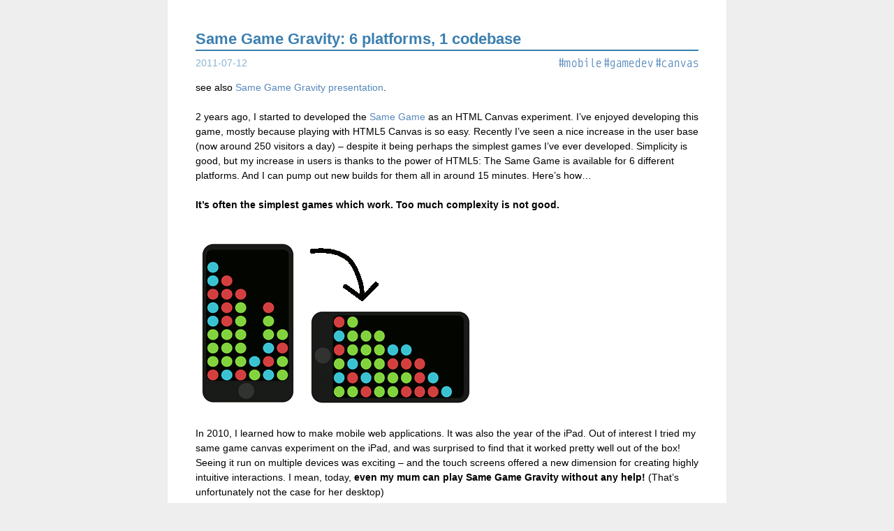

--- FILE ---
content_type: text/html; charset=utf-8
request_url: https://greweb.me/2011/07/same-game-gravity-technical-notes
body_size: 9818
content:
<!DOCTYPE html><html><head><meta charSet="utf-8"/><link rel="icon" href="/favicon.ico"/><meta name="author" content="greweb"/><meta name="description" content="The Same Game is available for 6 different platforms. And I can pump out new builds for them all in around 15 minutes. Here’s how…"/><meta name="keywords" content="mobile, gamedev, canvas"/><meta name="HandheldFriendly" content="True"/><meta name="MobileOptimized" content="320"/><meta name="viewport" content="width=device-width, initial-scale=1"/><meta name="twitter:card" content="summary"/><meta name="twitter:site" content="@greweb"/><meta name="twitter:title" content="Same Game Gravity: 6 platforms, 1 codebase"/><meta name="og:title" content="Same Game Gravity: 6 platforms, 1 codebase"/><meta name="twitter:description" content="The Same Game is available for 6 different platforms. And I can pump out new builds for them all in around 15 minutes. Here’s how…"/><meta name="twitter:creator" content="@greweb"/><meta name="og:image" content="http://greweb.me//images/2011/07/gravity_exemple.png"/><meta name="twitter:image" content="http://greweb.me//images/2011/07/gravity_exemple.png"/><link rel="image_src" href="http://greweb.me//images/2011/07/gravity_exemple.png"/><title>@greweb - Same Game Gravity: 6 platforms, 1 codebase</title><link href="http://fonts.googleapis.com/css?family=Fredericka+the+Great|Arapey|Roboto:400,700,400italic" rel="stylesheet" type="text/css"/><link rel="stylesheet" href="https://unpkg.com/@highlightjs/cdn-assets@10.7.2/styles/default.min.css"/><script src="https://unpkg.com/@highlightjs/cdn-assets@10.7.2/highlight.min.js"></script><script src="https://unpkg.com/@highlightjs/cdn-assets@10.7.2/languages/javascript.min.js"></script><script src="https://unpkg.com/@highlightjs/cdn-assets@10.7.2/languages/cpp.min.js"></script><script src="https://unpkg.com/@highlightjs/cdn-assets@10.7.2/languages/glsl.min.js"></script><link rel="stylesheet" href="/style/main.css"/><meta name="next-head-count" content="25"/><noscript data-n-css=""></noscript><script defer="" nomodule="" src="/_next/static/chunks/polyfills-a40ef1678bae11e696dba45124eadd70.js"></script><script src="/_next/static/chunks/webpack-613fd858cdb9cf2af3be.js" defer=""></script><script src="/_next/static/chunks/framework-2191d16384373197bc0a.js" defer=""></script><script src="/_next/static/chunks/main-0e361e09cf4cf84d6534.js" defer=""></script><script src="/_next/static/chunks/pages/_app-092526a60f8cb7d1b3d6.js" defer=""></script><script src="/_next/static/chunks/988-83f401159b53b3fa4628.js" defer=""></script><script src="/_next/static/chunks/242-ef3062723bbfd3112695.js" defer=""></script><script src="/_next/static/chunks/pages/%5Byear%5D/%5Bmonth%5D/%5Bslug%5D-b87e9dc210b407e1b2aa.js" defer=""></script><script src="/_next/static/HGTYUxKt_G2jcwUJegp0K/_buildManifest.js" defer=""></script><script src="/_next/static/HGTYUxKt_G2jcwUJegp0K/_ssgManifest.js" defer=""></script><style id="__jsx-2519965637">.block.jsx-2519965637{display:-webkit-box;display:-webkit-flex;display:-ms-flexbox;display:flex;-webkit-flex-direction:row;-ms-flex-direction:row;flex-direction:row;-webkit-align-items:center;-webkit-box-align:center;-ms-flex-align:center;align-items:center;}.block.jsx-2519965637 .right.jsx-2519965637{padding:10px;}.block.jsx-2519965637 .social.jsx-2519965637{margin-top:10px;}.block.jsx-2519965637 .social.jsx-2519965637 a.jsx-2519965637{padding:10px;}.block.jsx-2519965637 .social.jsx-2519965637 img.jsx-2519965637{height:20px;}</style><style id="__jsx-3621368397">.container.jsx-3621368397{min-height:100vh;padding:0 0.5rem;display:-webkit-box;display:-webkit-flex;display:-ms-flexbox;display:flex;-webkit-flex-direction:column;-ms-flex-direction:column;flex-direction:column;-webkit-box-pack:center;-webkit-justify-content:center;-ms-flex-pack:center;justify-content:center;-webkit-align-items:center;-webkit-box-align:center;-ms-flex-align:center;align-items:center;}</style><style id="__jsx-3469673304">html,body{padding:0;margin:0;font-family:-apple-system,BlinkMacSystemFont,Segoe UI,Roboto, Oxygen,Ubuntu,Cantarell,Fira Sans,Droid Sans,Helvetica Neue, sans-serif;}*{box-sizing:border-box;}a{color:inherit;-webkit-text-decoration:none;text-decoration:none;}a:hover,a:active{-webkit-text-decoration:underline;text-decoration:underline;}</style></head><body><div id="__next"><div class="jsx-3621368397 container"><div id="container"><div id="main"><div id="content"><article><header><h1><a href="/">Same Game Gravity: 6 platforms, 1 codebase</a></h1><time class="date" dateTime="2011-07-12">2011-07-12</time><span class="tags"><a class="tag">mobile</a><a class="tag">gamedev</a><a class="tag">canvas</a></span></header><div class="entry-content"><p>see also <a href="/2011/07/same-game-gravity-for-ipad-iphone-android-facebook-chrome-and-web/">Same Game Gravity presentation</a>.</p>
<p>2 years ago, I started to developed the <a href="http://gre.github.io/same-game-gravity">Same Game</a> as an HTML Canvas experiment. I’ve enjoyed developing this game, mostly because playing with HTML5 Canvas is so easy. Recently I’ve seen a nice increase in the user base (now around 250 visitors a day) – despite it being perhaps the simplest games I’ve ever developed. Simplicity is good, but my increase in users is thanks to the power of HTML5: The Same Game is available for 6 different platforms. And I can pump out new builds for them all in around 15 minutes. Here’s how…</p>
<p><strong>It’s often the simplest games which work. Too much complexity is not good.</strong></p>
<p><a href="http://gre.github.io/same-game-gravity"><br><img src="/images/2011/07/gravity_exemple.png" alt="">
</a></p>
<!--more-->

<p>In 2010, I learned how to make mobile web applications. It was also the year of the iPad. Out of interest I tried my same game canvas experiment on the iPad, and was surprised to find that it worked pretty well out of the box! Seeing it run on multiple devices was exciting – and the touch screens offered a new dimension for creating highly intuitive interactions. I mean, today, <strong>even my mum can play Same Game Gravity without any help!</strong> (That’s unfortunately not the case for her desktop)</p>
<p>That’s why I wanted to make Same Game for mobile. I started out developing and testing it as an Android application – because I have an Android phone. I created my own micro framework with some MVC concept (views, controllers, a router, etc.). The goal was to create <strong>a simple and light web app that look like a native application</strong>. For views? Portions of HTML. For transitions between views? CSS transitions. Supporting the “back” button of Android devices as a native application? I played with the hash (onhashchange event).</p>
<p>In short, the web is wide and worldly enough to do pretty much everything you want with…</p>
<p>So I implemented the Same Game on Android. But (naturally) the game already existed on Android! I had to find something new! I was itching to fully exploit the possibilities of a new technology. Mobile has great potential – so it would be bad not to make use of new APIs. I discovered <strong>the Accelerometer</strong>. My idea was gravity: change the balls position by rotating the device.</p>
<p>But, many of my friends don’t have Android phones!</p>
<p>The Same Game Gravity is now available for iPad, iPhone, Android, Facebook, Chrome Store and desktop browsers. That’s a lot of platforms, with a lot of APIs to learn – and potentially a LOT of work in maintenance. But thankfully I didn’t have to go off learning Objective-C and Java Android, or keep track of arm-fulls of repositories! All the platforms are supported from <strong>a single codebase</strong>: thanks to the power and awesomeness of JavaScript, HTML, and CSS – combined with a nifty tool I developed <a href="/2011/06/automating-web-app-development-for-multiple-platforms/">WebAppBuilder</a> to easily build each instance.</p>
<p><strong>I added a cool scoring system that spreads via multiple social networks simultaneously and easily – and now I have a truly cross-platform game!</strong></p>
<h3 id="the-code">The code</h3>
<p>Desktop version source code is available on <a href="https://github.com/gre/same-game-gravity">Github</a>.</p>
<h4 id="the-html">The HTML</h4>
<p>(see <a href="https://github.com/gre/same-game-gravity/blob/master/game.html">game.html</a>)</p>
<p>The HTML code is pretty simple.<br>Basically, there is a <strong>container which contains different</strong>. Each section is a view of the game.</p>
<p>For instance here is the game view :</p>
<pre><code class="language-html">&lt;section id=&quot;game&quot;&gt;
  &lt;div class=&quot;turnleft&quot;&gt;&lt;/div&gt;
  &lt;div class=&quot;turnright&quot;&gt;&lt;/div&gt;
  &lt;div class=&quot;gameStatus&quot;&gt;
    &lt;a class=&quot;i18n-back back&quot; href=&quot;#!/&quot;&gt;Back&lt;/a&gt;
    &lt;span class=&quot;timeline&quot;&gt;
      &lt;span class=&quot;remainingSeconds&quot;
        &gt;&lt;span class=&quot;remainingSecondsTime&quot;&gt;&lt;/span&gt; s&lt;/span
      &gt;
    &lt;/span&gt;
  &lt;/div&gt;
  &lt;div id=&quot;gameContainer&quot;&gt;
    &lt;canvas class=&quot;highlight&quot; width=&quot;400&quot; height=&quot;300&quot;&gt;&lt;/canvas&gt;
    &lt;canvas class=&quot;main&quot; width=&quot;400&quot; height=&quot;300&quot;&gt;&lt;/canvas&gt;
  &lt;/div&gt;
&lt;/section&gt;
</code></pre>
<p>In the desktop version, <strong>game.html</strong> is wrapped into <strong>index.html</strong> in an iframe to keep the game independent of the context.</p>
<h4 id="the-css">The CSS</h4>
<p>(see <a href="https://github.com/gre/same-game-gravity/blob/master/game.css">game.css</a>)</p>
<p>CSS 3 is very rich.</p>
<p>CSS Transitions and CSS Transforms has been used to do view change.</p>
<pre><code class="language-css">/* Pre conditions :
 * With Javascript: 
   - A class &quot;current&quot; is setted for the current section view. 
   - All section after &quot;current&quot; must take a &quot;after&quot; class. 
 */
#main.enabletransition &gt; section {
  /* #main must take &quot;enabletransition&quot; after the DOM load to avoid a first transition */
  transition-duration: 1s, 0s; /* transform takes 1s duration, opacity doesn&#39;t have transition */
}
#main &gt; section {
  z-index: -1;
  opacity: 0;
  transition-delay: 0s, 1s; /* opacity go to 0 in 1s */
  transition-property: transform, opacity;
  transform: translateY(-100%); /* go above the page */
}
#main &gt; section.current {
  z-index: 0;
  opacity: 1;
  transition-delay: 0s, 0s;
  transition-transform: translateY(0%); /* go to the bottom */
}
#main &gt; section.after {
  /* same as &quot;#main &gt; section.current ~ section&quot; but without bugs */
  opacity: 0;
  transition-delay: 0s, 1s;
  transform: translateY(100%); /* go below the page */
}

/* Note that this is a part of the css code 
 * (you need to add -webkit-, -moz-, ... in some properties)
 */
</code></pre>
<h4 id="the-game-core">The game core</h4>
<p>(see <a href="https://github.com/gre/same-game-gravity/blob/master/game.js">game.js</a>)</p>
<p>Code is organized in different javascript “classes”.</p>
<p>The main components are :</p>
<ul>
<li><a href="https://github.com/gre/same-game-gravity/blob/master/game.js#L324">game.Grid</a> contains all the algorithm of the game.</li>
<li><a href="https://github.com/gre/same-game-gravity/blob/master/game.js#L687">game.GameCanvasRenderer</a> is a game renderer (graphic part of the game) based on HTML Canvas element. It contains different functions called by <strong>game.Game</strong>.</li>
<li><a href="https://github.com/gre/same-game-gravity/blob/master/game.js#L850">game.Game</a> contains all the game logic, the game loop and bind DOM events (touch, click, …).</li>
</ul>
<h4 id="gamedesktopjs-a-game-instance-for-the-desktop">game.desktop.js: a game instance for the desktop</h4>
<p>(see <a href="https://github.com/gre/same-game-gravity/blob/master/game.desktop.js">game.desktop.js</a>)</p>
<p>This file contains all the specific code for the desktop version (it overrides existing classes). But it mainly contains the <a href="https://github.com/gre/same-game-gravity/blob/master/game.desktop.js#L137">game controller</a> handling different views and using all game classes.</p>
<h5 id="some-significant-code">Some significant code</h5>
<pre><code class="language-javascript">// Colors.get(nb) : pick nb random colors
var Colors = (function () {
  var clrs = [
    new Color(&quot;#D34040&quot;),
    new Color(&quot;#82D340&quot;),
    new Color(&quot;#40C2D3&quot;),
    new Color(&quot;#8B40D3&quot;),
    new Color(&quot;#D3C840&quot;),
  ];
  return {
    get: function (nb) {
      return clrs
        .sort(function () {
          return Math.random() - 0.5;
        })
        .slice(0, nb);
    },
  };
})();

/** Game instanciation **/

var gridSizeByDifficulty = [
  // Size of grid for each difficulty
  { w: 8, h: 8 },
  { w: 12, h: 12 },
  { w: 16, h: 16 },
];
var colorNumberByDifficulty = [3, 4, 5]; // Nb of colors for each difficulty

var difficulty; // can be 0 (easy), 1 (normal) or 2 (hard)
currentGame = new game.Game({
  gridSize: gridSizeByDifficulty[difficulty],
  colors: (colors = Colors.get(colorNumberByDifficulty[difficulty])),
  container: &quot;#game&quot;, // container selector
  rendererClass: &quot;GameCanvasRenderer&quot;, // The class to use for rendering the game
  difficulty: difficulty,
  drawHover: true,
  globalTimer: new Timer().pause(),
  keepSquare: true, // Keep a square ratio
});
</code></pre>
<h3 id="the-gravity">The gravity</h3>
<p>The game gravity was maybe the hardest part of the game development.</p>
<h4 id="using-device-accelerometer-for-mobiletablet-version">Using device Accelerometer for mobile/tablet version</h4>
<p>I needed to find ways to access to the device accelerometer. For Android I used <a href="http://docs.phonegap.com/phonegap_accelerometer_accelerometer.md.html">PhoneGap Accelerometer</a>. But on iPhone I wasn’t able to get PhoneGap’s accelerometer.getCurrentAcceleration to work properly, so I used DeviceMotion event supported by iOS 4.2 . (see <a href="http://dev.w3.org/geo/api/spec-source-orientation.html">DeviceOrientation spec</a>).</p>
<p>(A big thanks to <a href="http://twitter.com/42loops">@42loops</a> for that: <a href="https://github.com/peutetre/test-mobile-safari/blob/master/devicemotionevent.html">devicemotionevent.html</a>)</p>
<p><img src="/images/2011/07/c-rotation.png" alt="Device orientation schema"></p>
<h4 id="css-transforms-and-transitions-for-the-desktop-version">CSS Transforms and Transitions for the desktop version</h4>
<p>Computers don’t have an Accelerometer. <em>Except maybe some macbook but I’m not sure people would like to turn macbook in 360°!</em> but the gravity concept is crucial to the game. I ended up implementing “gravity” via the arrow keys.<br>The game is entirely rotated with <a href="https://github.com/gre/same-game-gravity/blob/master/game.desktop.js#L31">CSS Transforms</a> and animated with <a href="https://github.com/gre/same-game-gravity/blob/master/index.css#L35">CSS Transitions</a>.</p>
<h3 id="the-score-system">The score system</h3>
<p>I’ve written a web service with <a href="http://playframework.org/">Play! framework</a> to receive scores or retrieve them from Twitter, validate them and spread them with a json API and widgets.</p>
<p><img src="/images/2011/07/same_game_gravity_schema.jpg" alt="tweet example"></p>
<p><strong>This web service will be available soon for game developers.</strong></p>
<p>The power of this web service is the usage of <strong>social networks</strong>. It will retrieve peoples names, avatars, and their social links without needing to prompt the user.<br>For game developers, social scores sharing is a nice way of <strong>advertising your game</strong>: someone shares his scores to his friends: so your game can spread virally.</p>
<p>See that little hash “$4f005″? That’s a way to check if sent scores are valid.<br>In fact the web service allows you to handle your own security, via your own “twitter to scores” transformer. You can add a small Javascript function that is executed by the server when transforming a twit to scores – to ensure there hasn’t been any cheating.</p>
<p>The web service also provides <strong>generic widgets</strong> to easily embed game scores in websites.<br>If a player has played a few different games using this web scores service, we can provide a “transversal” widget contains all scores of a player.</p>
<h4 id="the-same-game-gravity-widget">The Same Game Gravity Widget</h4>
<p>Same Game Gravity use its own widget (<a href="http://same.greweb.fr/public/javascripts/same.scores.js">source code here</a>).</p>
<p>This widget is very customizable. Here’s an example of the code used to embed the widget anywhere (like in this blog post) :</p>
<pre><code class="language-html">&lt;script
  type=&quot;text/javascript&quot;
  src=&quot;http://same.greweb.fr/public/javascripts/same.scores.js&quot;
&gt;&lt;/script&gt;
&lt;script type=&quot;text/javascript&quot;&gt;
  new same.Scores({
    width: &quot;250px&quot;,
    height: &quot;400px&quot;,
    items: 3,
    period: &quot;all&quot;,
    platform: [&quot;web&quot;, &quot;mobile&quot;, &quot;tablet&quot;],
    type: [&quot;hs_hard&quot;, &quot;hs_normal&quot;, &quot;hs_easy&quot;],
    title: &quot;Best highscores ever&quot;,
    theme: {
      bg: &quot;rgb(218, 236, 244)&quot;,
      color: &quot;#000&quot;,
      scores_bg: &quot;rgba(255, 255, 255, 0.5)&quot;,
      scores_color: &quot;rgba(0, 0, 0, 0.8)&quot;,
      link: &quot;#1F98C7&quot;,
    },
  })
    .init()
    .fetch();
&lt;/script&gt;
</code></pre>
<h3 id="conclusion">Conclusion</h3>
<p>And here we are! 6 months to develop a game and release it on different platforms! I learn a lot about mobile development and I’m now more capable to develop other games.<br>I learned that you should avoid using Canvas if you can use DOM instead because performance are bad on some mobile device whereas CSS Transitions / Animations are hardware accelerated.</p>
<p>Finally, I learned that game development is not only about programming! The marketing and the graphical parts are so important too.</p>
<p>Want to checkout the code or contribute to the game i18n? Just fork the <a href="https://github.com/gre/same-game-gravity">game repository</a>.</p>
<h4 id="thanks">Thanks</h4>
<p>Big thanks to all game testers. Friends and colleagues, thank you very much!<br>Special thanks to @mrspeaker for English help !</p>
</div><footer><div class="jsx-2519965637 block"><img src="http://greweb.me/logo.svg" width="100" class="jsx-2519965637"/><div class="jsx-2519965637 right"><div class="jsx-2519965637 description">As a generative plotter artist, I use code to generate art (creative coding) and physically create it with pen plotters, which is itself a generative process – each physical plot is a unique variant. I love dualities, like digital vs analog physical, abstract vs figurative, orthogonal vs polar, photo vs noise,...</div><div class="jsx-2519965637 social"><a href="https://discord.gg/DQBajxzn" class="jsx-2519965637"><img alt="" src="/icons/discord.svg" class="jsx-2519965637"/></a><a href="https://twitter.com/greweb" class="jsx-2519965637"><img alt="" src="/icons/twitter.svg" class="jsx-2519965637"/></a><a href="https://warpcast.com/greweb" class="jsx-2519965637"><img alt="" src="/icons/w.svg" class="jsx-2519965637"/></a><a href="https://instagram.com/greweb" class="jsx-2519965637"><img alt="" src="/icons/instagram.svg" class="jsx-2519965637"/></a><a href="https://twitch.tv/greweb" class="jsx-2519965637"><img alt="" src="/icons/twitch.svg" class="jsx-2519965637"/></a><a href="https://github.com/gre" class="jsx-2519965637"><img alt="" src="/icons/github.svg" class="jsx-2519965637"/></a><a href="https://youtube.com/@greweb" class="jsx-2519965637"><img alt="" src="/icons/youtube.svg" class="jsx-2519965637"/></a><a href="https://opensea.io/greweb?tab=created" class="jsx-2519965637"><img alt="" src="/icons/eth.svg" class="jsx-2519965637"/></a><a href="https://fxhash.xyz/u/greweb" class="jsx-2519965637"><img alt="" src="/icons/tz.svg" class="jsx-2519965637"/></a><a href="https://greweb.itch.io" class="jsx-2519965637"><img alt="" src="/icons/iconmonstr-gamepad-3.svg" class="jsx-2519965637"/></a></div></div></div></footer></article></div></div></div><script>hljs.highlightAll();</script></div></div><script id="__NEXT_DATA__" type="application/json">{"props":{"pageProps":{"id":"2011-07-12-same-game-gravity-technical-notes","year":"2011","month":"07","day":"12","slug":"same-game-gravity-technical-notes","content":"\u003cp\u003esee also \u003ca href=\"/2011/07/same-game-gravity-for-ipad-iphone-android-facebook-chrome-and-web/\"\u003eSame Game Gravity presentation\u003c/a\u003e.\u003c/p\u003e\n\u003cp\u003e2 years ago, I started to developed the \u003ca href=\"http://gre.github.io/same-game-gravity\"\u003eSame Game\u003c/a\u003e as an HTML Canvas experiment. I’ve enjoyed developing this game, mostly because playing with HTML5 Canvas is so easy. Recently I’ve seen a nice increase in the user base (now around 250 visitors a day) – despite it being perhaps the simplest games I’ve ever developed. Simplicity is good, but my increase in users is thanks to the power of HTML5: The Same Game is available for 6 different platforms. And I can pump out new builds for them all in around 15 minutes. Here’s how…\u003c/p\u003e\n\u003cp\u003e\u003cstrong\u003eIt’s often the simplest games which work. Too much complexity is not good.\u003c/strong\u003e\u003c/p\u003e\n\u003cp\u003e\u003ca href=\"http://gre.github.io/same-game-gravity\"\u003e\u003cbr\u003e\u003cimg src=\"/images/2011/07/gravity_exemple.png\" alt=\"\"\u003e\n\u003c/a\u003e\u003c/p\u003e\n\u003c!--more--\u003e\n\n\u003cp\u003eIn 2010, I learned how to make mobile web applications. It was also the year of the iPad. Out of interest I tried my same game canvas experiment on the iPad, and was surprised to find that it worked pretty well out of the box! Seeing it run on multiple devices was exciting – and the touch screens offered a new dimension for creating highly intuitive interactions. I mean, today, \u003cstrong\u003eeven my mum can play Same Game Gravity without any help!\u003c/strong\u003e (That’s unfortunately not the case for her desktop)\u003c/p\u003e\n\u003cp\u003eThat’s why I wanted to make Same Game for mobile. I started out developing and testing it as an Android application – because I have an Android phone. I created my own micro framework with some MVC concept (views, controllers, a router, etc.). The goal was to create \u003cstrong\u003ea simple and light web app that look like a native application\u003c/strong\u003e. For views? Portions of HTML. For transitions between views? CSS transitions. Supporting the “back” button of Android devices as a native application? I played with the hash (onhashchange event).\u003c/p\u003e\n\u003cp\u003eIn short, the web is wide and worldly enough to do pretty much everything you want with…\u003c/p\u003e\n\u003cp\u003eSo I implemented the Same Game on Android. But (naturally) the game already existed on Android! I had to find something new! I was itching to fully exploit the possibilities of a new technology. Mobile has great potential – so it would be bad not to make use of new APIs. I discovered \u003cstrong\u003ethe Accelerometer\u003c/strong\u003e. My idea was gravity: change the balls position by rotating the device.\u003c/p\u003e\n\u003cp\u003eBut, many of my friends don’t have Android phones!\u003c/p\u003e\n\u003cp\u003eThe Same Game Gravity is now available for iPad, iPhone, Android, Facebook, Chrome Store and desktop browsers. That’s a lot of platforms, with a lot of APIs to learn – and potentially a LOT of work in maintenance. But thankfully I didn’t have to go off learning Objective-C and Java Android, or keep track of arm-fulls of repositories! All the platforms are supported from \u003cstrong\u003ea single codebase\u003c/strong\u003e: thanks to the power and awesomeness of JavaScript, HTML, and CSS – combined with a nifty tool I developed \u003ca href=\"/2011/06/automating-web-app-development-for-multiple-platforms/\"\u003eWebAppBuilder\u003c/a\u003e to easily build each instance.\u003c/p\u003e\n\u003cp\u003e\u003cstrong\u003eI added a cool scoring system that spreads via multiple social networks simultaneously and easily – and now I have a truly cross-platform game!\u003c/strong\u003e\u003c/p\u003e\n\u003ch3 id=\"the-code\"\u003eThe code\u003c/h3\u003e\n\u003cp\u003eDesktop version source code is available on \u003ca href=\"https://github.com/gre/same-game-gravity\"\u003eGithub\u003c/a\u003e.\u003c/p\u003e\n\u003ch4 id=\"the-html\"\u003eThe HTML\u003c/h4\u003e\n\u003cp\u003e(see \u003ca href=\"https://github.com/gre/same-game-gravity/blob/master/game.html\"\u003egame.html\u003c/a\u003e)\u003c/p\u003e\n\u003cp\u003eThe HTML code is pretty simple.\u003cbr\u003eBasically, there is a \u003cstrong\u003econtainer which contains different\u003c/strong\u003e. Each section is a view of the game.\u003c/p\u003e\n\u003cp\u003eFor instance here is the game view :\u003c/p\u003e\n\u003cpre\u003e\u003ccode class=\"language-html\"\u003e\u0026lt;section id=\u0026quot;game\u0026quot;\u0026gt;\n  \u0026lt;div class=\u0026quot;turnleft\u0026quot;\u0026gt;\u0026lt;/div\u0026gt;\n  \u0026lt;div class=\u0026quot;turnright\u0026quot;\u0026gt;\u0026lt;/div\u0026gt;\n  \u0026lt;div class=\u0026quot;gameStatus\u0026quot;\u0026gt;\n    \u0026lt;a class=\u0026quot;i18n-back back\u0026quot; href=\u0026quot;#!/\u0026quot;\u0026gt;Back\u0026lt;/a\u0026gt;\n    \u0026lt;span class=\u0026quot;timeline\u0026quot;\u0026gt;\n      \u0026lt;span class=\u0026quot;remainingSeconds\u0026quot;\n        \u0026gt;\u0026lt;span class=\u0026quot;remainingSecondsTime\u0026quot;\u0026gt;\u0026lt;/span\u0026gt; s\u0026lt;/span\n      \u0026gt;\n    \u0026lt;/span\u0026gt;\n  \u0026lt;/div\u0026gt;\n  \u0026lt;div id=\u0026quot;gameContainer\u0026quot;\u0026gt;\n    \u0026lt;canvas class=\u0026quot;highlight\u0026quot; width=\u0026quot;400\u0026quot; height=\u0026quot;300\u0026quot;\u0026gt;\u0026lt;/canvas\u0026gt;\n    \u0026lt;canvas class=\u0026quot;main\u0026quot; width=\u0026quot;400\u0026quot; height=\u0026quot;300\u0026quot;\u0026gt;\u0026lt;/canvas\u0026gt;\n  \u0026lt;/div\u0026gt;\n\u0026lt;/section\u0026gt;\n\u003c/code\u003e\u003c/pre\u003e\n\u003cp\u003eIn the desktop version, \u003cstrong\u003egame.html\u003c/strong\u003e is wrapped into \u003cstrong\u003eindex.html\u003c/strong\u003e in an iframe to keep the game independent of the context.\u003c/p\u003e\n\u003ch4 id=\"the-css\"\u003eThe CSS\u003c/h4\u003e\n\u003cp\u003e(see \u003ca href=\"https://github.com/gre/same-game-gravity/blob/master/game.css\"\u003egame.css\u003c/a\u003e)\u003c/p\u003e\n\u003cp\u003eCSS 3 is very rich.\u003c/p\u003e\n\u003cp\u003eCSS Transitions and CSS Transforms has been used to do view change.\u003c/p\u003e\n\u003cpre\u003e\u003ccode class=\"language-css\"\u003e/* Pre conditions :\n * With Javascript: \n   - A class \u0026quot;current\u0026quot; is setted for the current section view. \n   - All section after \u0026quot;current\u0026quot; must take a \u0026quot;after\u0026quot; class. \n */\n#main.enabletransition \u0026gt; section {\n  /* #main must take \u0026quot;enabletransition\u0026quot; after the DOM load to avoid a first transition */\n  transition-duration: 1s, 0s; /* transform takes 1s duration, opacity doesn\u0026#39;t have transition */\n}\n#main \u0026gt; section {\n  z-index: -1;\n  opacity: 0;\n  transition-delay: 0s, 1s; /* opacity go to 0 in 1s */\n  transition-property: transform, opacity;\n  transform: translateY(-100%); /* go above the page */\n}\n#main \u0026gt; section.current {\n  z-index: 0;\n  opacity: 1;\n  transition-delay: 0s, 0s;\n  transition-transform: translateY(0%); /* go to the bottom */\n}\n#main \u0026gt; section.after {\n  /* same as \u0026quot;#main \u0026gt; section.current ~ section\u0026quot; but without bugs */\n  opacity: 0;\n  transition-delay: 0s, 1s;\n  transform: translateY(100%); /* go below the page */\n}\n\n/* Note that this is a part of the css code \n * (you need to add -webkit-, -moz-, ... in some properties)\n */\n\u003c/code\u003e\u003c/pre\u003e\n\u003ch4 id=\"the-game-core\"\u003eThe game core\u003c/h4\u003e\n\u003cp\u003e(see \u003ca href=\"https://github.com/gre/same-game-gravity/blob/master/game.js\"\u003egame.js\u003c/a\u003e)\u003c/p\u003e\n\u003cp\u003eCode is organized in different javascript “classes”.\u003c/p\u003e\n\u003cp\u003eThe main components are :\u003c/p\u003e\n\u003cul\u003e\n\u003cli\u003e\u003ca href=\"https://github.com/gre/same-game-gravity/blob/master/game.js#L324\"\u003egame.Grid\u003c/a\u003e contains all the algorithm of the game.\u003c/li\u003e\n\u003cli\u003e\u003ca href=\"https://github.com/gre/same-game-gravity/blob/master/game.js#L687\"\u003egame.GameCanvasRenderer\u003c/a\u003e is a game renderer (graphic part of the game) based on HTML Canvas element. It contains different functions called by \u003cstrong\u003egame.Game\u003c/strong\u003e.\u003c/li\u003e\n\u003cli\u003e\u003ca href=\"https://github.com/gre/same-game-gravity/blob/master/game.js#L850\"\u003egame.Game\u003c/a\u003e contains all the game logic, the game loop and bind DOM events (touch, click, …).\u003c/li\u003e\n\u003c/ul\u003e\n\u003ch4 id=\"gamedesktopjs-a-game-instance-for-the-desktop\"\u003egame.desktop.js: a game instance for the desktop\u003c/h4\u003e\n\u003cp\u003e(see \u003ca href=\"https://github.com/gre/same-game-gravity/blob/master/game.desktop.js\"\u003egame.desktop.js\u003c/a\u003e)\u003c/p\u003e\n\u003cp\u003eThis file contains all the specific code for the desktop version (it overrides existing classes). But it mainly contains the \u003ca href=\"https://github.com/gre/same-game-gravity/blob/master/game.desktop.js#L137\"\u003egame controller\u003c/a\u003e handling different views and using all game classes.\u003c/p\u003e\n\u003ch5 id=\"some-significant-code\"\u003eSome significant code\u003c/h5\u003e\n\u003cpre\u003e\u003ccode class=\"language-javascript\"\u003e// Colors.get(nb) : pick nb random colors\nvar Colors = (function () {\n  var clrs = [\n    new Color(\u0026quot;#D34040\u0026quot;),\n    new Color(\u0026quot;#82D340\u0026quot;),\n    new Color(\u0026quot;#40C2D3\u0026quot;),\n    new Color(\u0026quot;#8B40D3\u0026quot;),\n    new Color(\u0026quot;#D3C840\u0026quot;),\n  ];\n  return {\n    get: function (nb) {\n      return clrs\n        .sort(function () {\n          return Math.random() - 0.5;\n        })\n        .slice(0, nb);\n    },\n  };\n})();\n\n/** Game instanciation **/\n\nvar gridSizeByDifficulty = [\n  // Size of grid for each difficulty\n  { w: 8, h: 8 },\n  { w: 12, h: 12 },\n  { w: 16, h: 16 },\n];\nvar colorNumberByDifficulty = [3, 4, 5]; // Nb of colors for each difficulty\n\nvar difficulty; // can be 0 (easy), 1 (normal) or 2 (hard)\ncurrentGame = new game.Game({\n  gridSize: gridSizeByDifficulty[difficulty],\n  colors: (colors = Colors.get(colorNumberByDifficulty[difficulty])),\n  container: \u0026quot;#game\u0026quot;, // container selector\n  rendererClass: \u0026quot;GameCanvasRenderer\u0026quot;, // The class to use for rendering the game\n  difficulty: difficulty,\n  drawHover: true,\n  globalTimer: new Timer().pause(),\n  keepSquare: true, // Keep a square ratio\n});\n\u003c/code\u003e\u003c/pre\u003e\n\u003ch3 id=\"the-gravity\"\u003eThe gravity\u003c/h3\u003e\n\u003cp\u003eThe game gravity was maybe the hardest part of the game development.\u003c/p\u003e\n\u003ch4 id=\"using-device-accelerometer-for-mobiletablet-version\"\u003eUsing device Accelerometer for mobile/tablet version\u003c/h4\u003e\n\u003cp\u003eI needed to find ways to access to the device accelerometer. For Android I used \u003ca href=\"http://docs.phonegap.com/phonegap_accelerometer_accelerometer.md.html\"\u003ePhoneGap Accelerometer\u003c/a\u003e. But on iPhone I wasn’t able to get PhoneGap’s accelerometer.getCurrentAcceleration to work properly, so I used DeviceMotion event supported by iOS 4.2 . (see \u003ca href=\"http://dev.w3.org/geo/api/spec-source-orientation.html\"\u003eDeviceOrientation spec\u003c/a\u003e).\u003c/p\u003e\n\u003cp\u003e(A big thanks to \u003ca href=\"http://twitter.com/42loops\"\u003e@42loops\u003c/a\u003e for that: \u003ca href=\"https://github.com/peutetre/test-mobile-safari/blob/master/devicemotionevent.html\"\u003edevicemotionevent.html\u003c/a\u003e)\u003c/p\u003e\n\u003cp\u003e\u003cimg src=\"/images/2011/07/c-rotation.png\" alt=\"Device orientation schema\"\u003e\u003c/p\u003e\n\u003ch4 id=\"css-transforms-and-transitions-for-the-desktop-version\"\u003eCSS Transforms and Transitions for the desktop version\u003c/h4\u003e\n\u003cp\u003eComputers don’t have an Accelerometer. \u003cem\u003eExcept maybe some macbook but I’m not sure people would like to turn macbook in 360°!\u003c/em\u003e but the gravity concept is crucial to the game. I ended up implementing “gravity” via the arrow keys.\u003cbr\u003eThe game is entirely rotated with \u003ca href=\"https://github.com/gre/same-game-gravity/blob/master/game.desktop.js#L31\"\u003eCSS Transforms\u003c/a\u003e and animated with \u003ca href=\"https://github.com/gre/same-game-gravity/blob/master/index.css#L35\"\u003eCSS Transitions\u003c/a\u003e.\u003c/p\u003e\n\u003ch3 id=\"the-score-system\"\u003eThe score system\u003c/h3\u003e\n\u003cp\u003eI’ve written a web service with \u003ca href=\"http://playframework.org/\"\u003ePlay! framework\u003c/a\u003e to receive scores or retrieve them from Twitter, validate them and spread them with a json API and widgets.\u003c/p\u003e\n\u003cp\u003e\u003cimg src=\"/images/2011/07/same_game_gravity_schema.jpg\" alt=\"tweet example\"\u003e\u003c/p\u003e\n\u003cp\u003e\u003cstrong\u003eThis web service will be available soon for game developers.\u003c/strong\u003e\u003c/p\u003e\n\u003cp\u003eThe power of this web service is the usage of \u003cstrong\u003esocial networks\u003c/strong\u003e. It will retrieve peoples names, avatars, and their social links without needing to prompt the user.\u003cbr\u003eFor game developers, social scores sharing is a nice way of \u003cstrong\u003eadvertising your game\u003c/strong\u003e: someone shares his scores to his friends: so your game can spread virally.\u003c/p\u003e\n\u003cp\u003eSee that little hash “$4f005″? That’s a way to check if sent scores are valid.\u003cbr\u003eIn fact the web service allows you to handle your own security, via your own “twitter to scores” transformer. You can add a small Javascript function that is executed by the server when transforming a twit to scores – to ensure there hasn’t been any cheating.\u003c/p\u003e\n\u003cp\u003eThe web service also provides \u003cstrong\u003egeneric widgets\u003c/strong\u003e to easily embed game scores in websites.\u003cbr\u003eIf a player has played a few different games using this web scores service, we can provide a “transversal” widget contains all scores of a player.\u003c/p\u003e\n\u003ch4 id=\"the-same-game-gravity-widget\"\u003eThe Same Game Gravity Widget\u003c/h4\u003e\n\u003cp\u003eSame Game Gravity use its own widget (\u003ca href=\"http://same.greweb.fr/public/javascripts/same.scores.js\"\u003esource code here\u003c/a\u003e).\u003c/p\u003e\n\u003cp\u003eThis widget is very customizable. Here’s an example of the code used to embed the widget anywhere (like in this blog post) :\u003c/p\u003e\n\u003cpre\u003e\u003ccode class=\"language-html\"\u003e\u0026lt;script\n  type=\u0026quot;text/javascript\u0026quot;\n  src=\u0026quot;http://same.greweb.fr/public/javascripts/same.scores.js\u0026quot;\n\u0026gt;\u0026lt;/script\u0026gt;\n\u0026lt;script type=\u0026quot;text/javascript\u0026quot;\u0026gt;\n  new same.Scores({\n    width: \u0026quot;250px\u0026quot;,\n    height: \u0026quot;400px\u0026quot;,\n    items: 3,\n    period: \u0026quot;all\u0026quot;,\n    platform: [\u0026quot;web\u0026quot;, \u0026quot;mobile\u0026quot;, \u0026quot;tablet\u0026quot;],\n    type: [\u0026quot;hs_hard\u0026quot;, \u0026quot;hs_normal\u0026quot;, \u0026quot;hs_easy\u0026quot;],\n    title: \u0026quot;Best highscores ever\u0026quot;,\n    theme: {\n      bg: \u0026quot;rgb(218, 236, 244)\u0026quot;,\n      color: \u0026quot;#000\u0026quot;,\n      scores_bg: \u0026quot;rgba(255, 255, 255, 0.5)\u0026quot;,\n      scores_color: \u0026quot;rgba(0, 0, 0, 0.8)\u0026quot;,\n      link: \u0026quot;#1F98C7\u0026quot;,\n    },\n  })\n    .init()\n    .fetch();\n\u0026lt;/script\u0026gt;\n\u003c/code\u003e\u003c/pre\u003e\n\u003ch3 id=\"conclusion\"\u003eConclusion\u003c/h3\u003e\n\u003cp\u003eAnd here we are! 6 months to develop a game and release it on different platforms! I learn a lot about mobile development and I’m now more capable to develop other games.\u003cbr\u003eI learned that you should avoid using Canvas if you can use DOM instead because performance are bad on some mobile device whereas CSS Transitions / Animations are hardware accelerated.\u003c/p\u003e\n\u003cp\u003eFinally, I learned that game development is not only about programming! The marketing and the graphical parts are so important too.\u003c/p\u003e\n\u003cp\u003eWant to checkout the code or contribute to the game i18n? Just fork the \u003ca href=\"https://github.com/gre/same-game-gravity\"\u003egame repository\u003c/a\u003e.\u003c/p\u003e\n\u003ch4 id=\"thanks\"\u003eThanks\u003c/h4\u003e\n\u003cp\u003eBig thanks to all game testers. Friends and colleagues, thank you very much!\u003cbr\u003eSpecial thanks to @mrspeaker for English help !\u003c/p\u003e\n","data":{"title":"Same Game Gravity: 6 platforms, 1 codebase","thumbnail":"/images/2011/07/gravity_exemple.png","description":"The Same Game is available for 6 different platforms. And I can pump out new builds for them all in around 15 minutes. Here’s how…","author":"greweb","layout":"post","permalink":"/2011/07/same-game-gravity-technical-notes/","tags":["mobile","gamedev","canvas"]}},"__N_SSG":true},"page":"/[year]/[month]/[slug]","query":{"year":"2011","month":"07","slug":"same-game-gravity-technical-notes"},"buildId":"HGTYUxKt_G2jcwUJegp0K","isFallback":false,"gsp":true,"scriptLoader":[]}</script></body></html>

--- FILE ---
content_type: text/css; charset=utf-8
request_url: https://greweb.me/style/main.css
body_size: 3003
content:
/**reset**/
html,
body,
div,
span,
applet,
object,
iframe,
h1,
h2,
h3,
h4,
h5,
h6,
p,
blockquote,
pre,
a,
abbr,
acronym,
address,
big,
cite,
code,
del,
dfn,
em,
img,
ins,
kbd,
q,
s,
samp,
small,
strike,
strong,
sub,
sup,
tt,
var,
b,
u,
i,
center,
dl,
dt,
dd,
ol,
ul,
li,
fieldset,
form,
label,
legend,
table,
caption,
tbody,
tfoot,
thead,
tr,
th,
td,
article,
aside,
canvas,
details,
embed,
figure,
figcaption,
footer,
header,
hgroup,
menu,
nav,
output,
ruby,
section,
summary,
time,
mark,
audio,
video {
  margin: 0;
  padding: 0;
  border: 0;
  font: inherit;
  font-size: 100%;
  vertical-align: baseline;
}
html {
  line-height: 1;
}
ol,
ul {
  list-style: none;
}
table {
  border-collapse: collapse;
  border-spacing: 0;
}
caption,
th,
td {
  text-align: left;
  font-weight: normal;
  vertical-align: middle;
}
q,
blockquote {
  quotes: none;
}
q:before,
q:after,
blockquote:before,
blockquote:after {
  content: "";
  content: none;
}
a img {
  border: none;
}
article,
aside,
details,
figcaption,
figure,
footer,
header,
hgroup,
menu,
nav,
section,
summary {
  display: block;
}
article,
aside,
details,
figcaption,
figure,
footer,
header,
hgroup,
menu,
nav,
section,
summary {
  display: block;
}
@font-face {
  font-family: Monoid;
  font-style: normal;
  font-weight: 400;
  src: url("Monoid/Monoid-Regular.ttf");
}
@font-face {
  font-family: Monoid;
  font-style: italic;
  src: url("Monoid/Monoid-Italic.ttf");
}
@font-face {
  font-family: Monoid;
  font-style: normal;
  font-weight: bold;
  src: url("Monoid/Monoid-Bold.ttf");
}
/**default styles**/
article p,
article blockquote,
article ul,
article ol {
  margin-bottom: 1.5em;
}
ul {
  list-style-type: disc;
}
ul ul {
  list-style-type: circle;
  margin-bottom: 0px;
}
ul ul ul {
  list-style-type: square;
  margin-bottom: 0px;
}
ol {
  list-style-type: decimal;
}
ol ol {
  list-style-type: lower-alpha;
  margin-bottom: 0px;
}
ol ol ol {
  list-style-type: lower-roman;
  margin-bottom: 0px;
}
ul,
ol,
ul ul,
ol ul,
ul ol,
ol ol {
  margin-left: 1.3em;
}
ul ul,
ol ul,
ul ol,
ol ol {
  margin-bottom: 0em;
}
strong {
  font-weight: bold;
}
em {
  font-style: italic;
}
sup,
sub {
  font-size: 0.8em;
  position: relative;
  display: inline-block;
}
sup {
  top: -0.5em;
}
sub {
  bottom: -0.5em;
}
q {
  font-style: italic;
}
q:before {
  content: "\201C";
}
q:after {
  content: "\201D";
}
em,
dfn {
  font-style: italic;
}
strong,
dfn {
  font-weight: bold;
}
del,
s {
  text-decoration: line-through;
}
abbr,
acronym {
  border-bottom: 1px dotted;
  cursor: help;
}
pre,
code,
tt {
  font-family: "Monoid", monospace;
}
sub,
sup {
  line-height: 0;
}
hr {
  margin: 2em 0;
  border: none;
  border-top: 1px solid #eee;
}
small {
  font-size: 0.8em;
}
big {
  font-size: 1.2em;
}
/**layout**/
body {
  font-family: Roboto, Arial, sans-serif;
  font-size: 14px;
  line-height: 1.5em;
}

#content {
  width: 100%;
  padding: 0px;
}

article {
  padding: 20px;
  overflow: hidden;
  margin-bottom: 50px;
}
article > header {
  margin-bottom: 1em;
}

/**style**/
article a {
  color: #58b;
  text-decoration: none;
}
article a:hover,
article a:active,
article a:focus {
  color: #369;
  text-decoration: underline;
}
html,
body {
  font-family: Roboto, Arial, sans-serif;
  background: #eee;
  color: #fff;
}

#main {
  color: #000;
}
#container {
  background-color: white;
  color: #000;
  max-width: 800px;
  margin: 0 auto;
  padding: 20px;
}

article > header {
  color: #3b7fb0;
}
article > header .date {
  opacity: 0.6;
  margin-right: 10px;
}
article > header .tags {
  font-family: "Monoid", monospace;
  float: right;
}
article > header .tags .tag {
  margin-left: 2px;
  text-decoration: none;
}
article > header .tags .tag:hover,
article > header .tags .tag:active,
article > header .tags .tag:focus {
  text-decoration: none;
  color: #147;
}
article > header .tags .tag:before {
  content: "#";
}
article > header h1 {
  margin: 0 0 0.3em 0;
  line-height: 1.4em;
  font-size: 1.6em;
  color: #3b7fb0;
  border-bottom: 2px solid #3b7fb0;
}
article > header h1 a,
article > header h1 a:hover,
article > header h1 a:focus,
article > header h1 a:active {
  color: inherit;
}
article > header h1:hover {
  color: #147;
  border-bottom-color: #147;
}
article > footer {
  margin-top: 2em;
  padding-top: 0.5em;
  border-top: 2px dashed #59d;
  position: relative;
}
article > footer .comments {
  opacity: 0.8;
  font-style: italic;
}
article > footer .continue-reading {
  position: absolute;
  top: -0.5em;
  right: 0em;
  font-size: 1em;
  line-height: 1em;
  background: #fff;
  white-space: nowrap;
}
article .excerpt p {
  margin-bottom: 0.5em;
}
article hr,
article br {
  clear: both;
}
article h1,
article h2,
article h3,
article h4,
article h5,
article h6 {
  font-weight: bold;
  margin: 2em 0 1em 0;
  line-height: 1.5em;
  clear: both;
}
article h1 {
  font-size: 1.6em;
}
article h2 {
  color: #a31818;
  font-size: 1.5em;
}
article h3 {
  color: #7318a3;
  font-size: 1.3em;
}
article h4 {
  color: #183fa3;
  font-size: 1.1em;
}
article h5 {
  color: #189ca3;
  font-size: 1.1em;
}
article h6 {
  font-size: 1.1em;
}
article img,
article video,
article iframe[src*="youtube.com"],
article iframe[src*="greweb.me"],
article iframe[src*="greweb.fr"] {
  max-width: 100%;
}
article figure {
  padding: 5px;
  border: 1px solid #999;
}
article figure figcaption {
  color: #999;
  font-style: italic;
}
article figure img {
  display: block;
  margin: 0 auto;
}
article img,
article figure {
  height: auto;
}
article img.thumbnail-right,
article figure.thumbnail-right {
  clear: both;
  float: right;
  margin-bottom: 1em;
  max-width: 45%;
  margin-left: 2%;
}
article img.thumbnail-left,
article figure.thumbnail-left {
  clear: both;
  float: left;
  margin-bottom: 1em;
  max-width: 45%;
  margin-right: 2%;
}
article blockquote {
  margin: 1.2em;
  position: relative;
  font-family: "Arapey", serif;
  color: #888;
  font-size: 1.2em;
  line-height: 1.3em;
  padding-left: 1em;
  border-left: 4px solid #ddd;
}
article blockquote cite {
  font-style: italic;
}
article blockquote cite:before {
  content: "\2014";
  padding-right: 0.3em;
  padding-left: 0.3em;
}
article a:hover > code {
  border-color: #000;
}
div.archives {
  padding: 20px;
}
div.archives h3 {
  margin: 0.5em 0;
  font-weight: bold;
  font-size: 1.5em;
}
div.archives ul {
  list-style: disc;
  padding-left: 1em;
}
div.archives ul li {
  margin: 0.5em 0;
}
div.archives ul li time {
  display: block;
}
div.archives ul li a.post {
  margin-left: 20px;
}
div.archives blockquote {
  margin: 1.2em;
  font-style: italic;
  position: relative;
  font-size: 1.2em;
  line-height: 1.5em;
  padding-left: 1em;
  border-left: 4px solid #ddd;
}
div.archives blockquote cite {
  font-style: italic;
}
div.archives blockquote cite:before {
  content: "\2014";
  padding-right: 0.3em;
  padding-left: 0.3em;
}
div.archives.archives-with-thumbnail ul {
  list-style: none;
  padding: 0;
  margin: 0;
}
div.archives.archives-with-thumbnail a.post {
  margin: 0;
}
div.archives.archives-with-thumbnail a.post .title {
  font-size: 1.4em;
}
div.archives.archives-with-thumbnail .thumbnail {
  height: 80px;
  width: 80px;
  vertical-align: middle;
}
nav.pagination {
  text-align: center;
  padding: 0.4em;
  background: #fff;
  font-size: 1.2em;
}
nav.pagination .next {
  float: right;
}
nav.pagination .previous {
  float: left;
}
.twitter-timeline {
  width: 100% !important;
}
/**code**/
.highlight,
html .gist .gist-file .gist-syntax {
  border: none !important;
}
.highlight table td.code,
html .gist .gist-file .gist-syntax table td.code {
  width: 100%;
}
html .gist .gist-file .gist-syntax .line-numbers {
  display: none;
}
figure.code,
.gist-file,
pre {
  -webkit-box-shadow: rgba(0, 0, 0, 0.06) 0 0 10px;
  -moz-box-shadow: rgba(0, 0, 0, 0.06) 0 0 10px;
  box-shadow: rgba(0, 0, 0, 0.06) 0 0 10px;
}
figure.code .highlight pre,
.gist-file .highlight pre,
pre .highlight pre {
  -webkit-box-shadow: none;
  -moz-box-shadow: none;
  box-shadow: none;
}
.gist article {
  background: #fff;
  margin-bottom: 0;
  font-family: Roboto, Arial, sans-serif;
}
html .gist .gist-file {
  margin-bottom: 1.8em;
  position: relative;
  border: none;
}
html .gist .gist-file .gist-syntax {
  border-bottom: 0 !important;
  background: none !important;
}
html .gist .gist-file .gist-syntax {
  background: #222222 !important;
}
pre {
  border: 1px solid #05232b;
  line-height: 1.45em;
  font-size: 13px;
  margin-bottom: 2.1em;
  padding: 0.8em 1em;
  color: #e6e1dc;
  overflow: auto;
}
p code,
li code {
  display: inline-block;
  white-space: no-wrap;
  background: #fff;
  font-size: 0.8em;
  line-height: 1.5em;
  color: #555;
  border: 1px solid #ddd;
  padding: 0 0.3em;
  margin: -1px 0;
}
p pre code,
li pre code {
  font-size: 1em !important;
  background: none;
  border: none;
}
.pre-code,
html .gist .gist-file .gist-syntax pre,
.highlight code {
  font-family: "Monoid", monospace !important;
  font-size: 12px;
  overflow: scroll;
  overflow-y: hidden;
  display: block;
  padding: 0.8em !important;
  overflow-x: auto;
  line-height: 1.45em;
  color: #e6e1dc !important;
}
.pre-code *::-moz-selection,
html .gist .gist-file .gist-syntax pre *::-moz-selection,
.highlight code *::-moz-selection {
  background: #386774;
  color: inherit;
  text-shadow: #002b36 0 1px;
}
.pre-code *::-webkit-selection,
html .gist .gist-file .gist-syntax pre *::-webkit-selection,
.highlight code *::-webkit-selection {
  background: #386774;
  color: inherit;
  text-shadow: #002b36 0 1px;
}
.pre-code *::selection,
html .gist .gist-file .gist-syntax pre *::selection,
.highlight code *::selection {
  background: #386774;
  color: inherit;
  text-shadow: #002b36 0 1px;
}
.pre-code span,
html .gist .gist-file .gist-syntax pre span,
.highlight code span {
  color: #e6e1dc !important;
}
.pre-code span,
html .gist .gist-file .gist-syntax pre span,
.highlight code span {
  font-style: normal !important;
  font-weight: normal !important;
}
.pre-code .c,
html .gist .gist-file .gist-syntax pre .c,
.highlight code .c {
  color: #666666 !important;
  font-style: italic !important;
}
.pre-code .cm,
html .gist .gist-file .gist-syntax pre .cm,
.highlight code .cm {
  color: #666666 !important;
  font-style: italic !important;
}
.pre-code .cp,
html .gist .gist-file .gist-syntax pre .cp,
.highlight code .cp {
  color: #666666 !important;
  font-style: italic !important;
}
.pre-code .c1,
html .gist .gist-file .gist-syntax pre .c1,
.highlight code .c1 {
  color: #666666 !important;
  font-style: italic !important;
}
.pre-code .cs,
html .gist .gist-file .gist-syntax pre .cs,
.highlight code .cs {
  color: #666666 !important;
  font-weight: normal !important;
  font-style: italic !important;
}
.pre-code .err,
html .gist .gist-file .gist-syntax pre .err,
.highlight code .err {
  color: #dc322f !important;
  background: none !important;
}
.pre-code .k,
html .gist .gist-file .gist-syntax pre .k,
.highlight code .k {
  color: #cc7833 !important;
}
.pre-code .o,
html .gist .gist-file .gist-syntax pre .o,
.highlight code .o {
  color: #e6e1dc !important;
}
.pre-code .p,
html .gist .gist-file .gist-syntax pre .p,
.highlight code .p {
  color: #e6e1dc !important;
}
.pre-code .ow,
html .gist .gist-file .gist-syntax pre .ow,
.highlight code .ow {
  color: #a5c261 !important;
  font-weight: normal !important;
}
.pre-code .gd,
html .gist .gist-file .gist-syntax pre .gd,
.highlight code .gd {
  color: #e6e1dc !important;
  background-color: #372c34 !important;
  display: inline-block;
}
.pre-code .gd .x,
html .gist .gist-file .gist-syntax pre .gd .x,
.highlight code .gd .x {
  color: #e6e1dc !important;
  background-color: #4d2d33 !important;
  display: inline-block;
}
.pre-code .ge,
html .gist .gist-file .gist-syntax pre .ge,
.highlight code .ge {
  color: #e6e1dc !important;
  font-style: italic !important;
}
.pre-code .gh,
html .gist .gist-file .gist-syntax pre .gh,
.highlight code .gh {
  color: #666666 !important;
}
.pre-code .gi,
html .gist .gist-file .gist-syntax pre .gi,
.highlight code .gi {
  color: #e6e1dc !important;
  background-color: #1a412b !important;
  display: inline-block;
}
.pre-code .gi .x,
html .gist .gist-file .gist-syntax pre .gi .x,
.highlight code .gi .x {
  color: #e6e1dc !important;
  background-color: #222222 !important;
  display: inline-block;
}
.pre-code .gs,
html .gist .gist-file .gist-syntax pre .gs,
.highlight code .gs {
  color: #e6e1dc !important;
  font-weight: normal !important;
}
.pre-code .gu,
html .gist .gist-file .gist-syntax pre .gu,
.highlight code .gu {
  color: #6c71c4 !important;
}
.pre-code .kc,
html .gist .gist-file .gist-syntax pre .kc,
.highlight code .kc {
  color: #cc7833 !important;
  font-weight: normal !important;
}
.pre-code .kd,
html .gist .gist-file .gist-syntax pre .kd,
.highlight code .kd {
  color: #6d9cbe !important;
}
.pre-code .kp,
html .gist .gist-file .gist-syntax pre .kp,
.highlight code .kp {
  color: #cc7833 !important;
  font-weight: normal !important;
}
.pre-code .kr,
html .gist .gist-file .gist-syntax pre .kr,
.highlight code .kr {
  color: #cc7833 !important;
}
.pre-code .kt,
html .gist .gist-file .gist-syntax pre .kt,
.highlight code .kt {
  color: #a5c261 !important;
}
.pre-code .n,
html .gist .gist-file .gist-syntax pre .n,
.highlight code .n {
  color: #e6e1dc !important;
}
.pre-code .na,
html .gist .gist-file .gist-syntax pre .na,
.highlight code .na {
  color: #6d9cbe !important;
}
.pre-code .nb,
html .gist .gist-file .gist-syntax pre .nb,
.highlight code .nb {
  color: #cc7833 !important;
}
.pre-code .nc,
html .gist .gist-file .gist-syntax pre .nc,
.highlight code .nc {
  color: #da4939 !important;
}
.pre-code .no,
html .gist .gist-file .gist-syntax pre .no,
.highlight code .no {
  color: #b58900 !important;
}
.pre-code .nl,
html .gist .gist-file .gist-syntax pre .nl,
.highlight code .nl {
  color: #cc7833 !important;
}
.pre-code .ne,
html .gist .gist-file .gist-syntax pre .ne,
.highlight code .ne {
  color: #6d9cbe !important;
  font-weight: normal !important;
}
.pre-code .nf,
html .gist .gist-file .gist-syntax pre .nf,
.highlight code .nf {
  color: #6d9cbe !important;
  font-weight: normal !important;
}
.pre-code .nn,
html .gist .gist-file .gist-syntax pre .nn,
.highlight code .nn {
  color: #e6e1dc !important;
}
.pre-code .nt,
html .gist .gist-file .gist-syntax pre .nt,
.highlight code .nt {
  color: #6d9cbe !important;
  font-weight: normal !important;
}
.pre-code .nx,
html .gist .gist-file .gist-syntax pre .nx,
.highlight code .nx {
  color: #da4939 !important;
}
.pre-code .vg,
html .gist .gist-file .gist-syntax pre .vg,
.highlight code .vg {
  color: #6d9cbe !important;
}
.pre-code .vi,
html .gist .gist-file .gist-syntax pre .vi,
.highlight code .vi {
  color: #6d9cbe !important;
}
.pre-code .nv,
html .gist .gist-file .gist-syntax pre .nv,
.highlight code .nv {
  color: #6d9cbe !important;
}
.pre-code .mf,
html .gist .gist-file .gist-syntax pre .mf,
.highlight code .mf {
  color: #a5c261 !important;
}
.pre-code .m,
html .gist .gist-file .gist-syntax pre .m,
.highlight code .m {
  color: #a5c261 !important;
}
.pre-code .mh,
html .gist .gist-file .gist-syntax pre .mh,
.highlight code .mh {
  color: #a5c261 !important;
}
.pre-code .mi,
html .gist .gist-file .gist-syntax pre .mi,
.highlight code .mi {
  color: #a5c261 !important;
}
.pre-code .s,
html .gist .gist-file .gist-syntax pre .s,
.highlight code .s {
  color: #a5c261 !important;
}
.pre-code .sd,
html .gist .gist-file .gist-syntax pre .sd,
.highlight code .sd {
  color: #a5c261 !important;
}
.pre-code .s2,
html .gist .gist-file .gist-syntax pre .s2,
.highlight code .s2 {
  color: #a5c261 !important;
}
.pre-code .se,
html .gist .gist-file .gist-syntax pre .se,
.highlight code .se {
  color: #dc322f !important;
}
.pre-code .si,
html .gist .gist-file .gist-syntax pre .si,
.highlight code .si {
  color: #6d9cbe !important;
}
.pre-code .sr,
html .gist .gist-file .gist-syntax pre .sr,
.highlight code .sr {
  color: #a5c261 !important;
}
.pre-code .s1,
html .gist .gist-file .gist-syntax pre .s1,
.highlight code .s1 {
  color: #a5c261 !important;
}
.pre-code div .gd,
html .gist .gist-file .gist-syntax pre div .gd,
.highlight code div .gd,
.pre-code div .gd .x,
html .gist .gist-file .gist-syntax pre div .gd .x,
.highlight code div .gd .x,
.pre-code div .gi,
html .gist .gist-file .gist-syntax pre div .gi,
.highlight code div .gi,
.pre-code div .gi .x,
html .gist .gist-file .gist-syntax pre div .gi .x,
.highlight code div .gi .x {
  display: inline-block;
  width: 100%;
}
.highlight {
  overflow-y: hidden;
  overflow-x: auto;
}
.highlight pre,
pre {
  background: none;
  -webkit-border-radius: none;
  -moz-border-radius: none;
  -ms-border-radius: none;
  -o-border-radius: none;
  border-radius: none;
  border: none;
  padding: 0;
}
.highlight code {
  background: #000;
}


--- FILE ---
content_type: application/javascript; charset=utf-8
request_url: https://greweb.me/_next/static/chunks/main-0e361e09cf4cf84d6534.js
body_size: 17928
content:
(self.webpackChunk_N_E=self.webpackChunk_N_E||[]).push([[179],{400:function(){"trimStart"in String.prototype||(String.prototype.trimStart=String.prototype.trimLeft),"trimEnd"in String.prototype||(String.prototype.trimEnd=String.prototype.trimRight),"description"in Symbol.prototype||Object.defineProperty(Symbol.prototype,"description",{configurable:!0,get:function(){var e=/\((.*)\)/.exec(this.toString());return e?e[1]:void 0}}),Array.prototype.flat||(Array.prototype.flat=function(e,t){return t=this.concat.apply([],this),e>1&&t.some(Array.isArray)?t.flat(e-1):t},Array.prototype.flatMap=function(e,t){return this.map(e,t).flat()}),Promise.prototype.finally||(Promise.prototype.finally=function(e){if("function"!=typeof e)return this.then(e,e);var t=this.constructor||Promise;return this.then((function(r){return t.resolve(e()).then((function(){return r}))}),(function(r){return t.resolve(e()).then((function(){throw r}))}))})},6792:function(e,t){"use strict";Object.defineProperty(t,"__esModule",{value:!0}),t.default=function(){let e=null;return{mountedInstances:new Set,updateHead:t=>{const r=e=Promise.resolve().then((()=>{if(r!==e)return;e=null;const o={};t.forEach((e=>{"link"===e.type&&e.props["data-optimized-fonts"]&&!document.querySelector(`style[data-href="${e.props["data-href"]}"]`)&&(e.props.href=e.props["data-href"],e.props["data-href"]=void 0);const t=o[e.type]||[];t.push(e),o[e.type]=t}));const a=o.title?o.title[0]:null;let i="";if(a){const{children:e}=a.props;i="string"===typeof e?e:Array.isArray(e)?e.join(""):""}i!==document.title&&(document.title=i),["meta","base","link","style","script"].forEach((e=>{!function(e,t){const r=document.getElementsByTagName("head")[0],o=r.querySelector("meta[name=next-head-count]");0;const a=Number(o.content),i=[];for(let n=0,c=o.previousElementSibling;n<a;n++,c=c.previousElementSibling)c.tagName.toLowerCase()===e&&i.push(c);const s=t.map(n).filter((e=>{for(let t=0,r=i.length;t<r;t++){if(i[t].isEqualNode(e))return i.splice(t,1),!1}return!0}));i.forEach((e=>e.parentNode.removeChild(e))),s.forEach((e=>r.insertBefore(e,o))),o.content=(a-i.length+s.length).toString()}(e,o[e]||[])}))}))}}},t.DOMAttributeNames=void 0;const r={acceptCharset:"accept-charset",className:"class",htmlFor:"for",httpEquiv:"http-equiv",noModule:"noModule"};function n({type:e,props:t}){const n=document.createElement(e);for(const i in t){if(!t.hasOwnProperty(i))continue;if("children"===i||"dangerouslySetInnerHTML"===i)continue;if(void 0===t[i])continue;const o=r[i]||i.toLowerCase();"script"!==e||"async"!==o&&"defer"!==o&&"noModule"!==o?n.setAttribute(o,t[i]):n[o]=!!t[i]}const{children:o,dangerouslySetInnerHTML:a}=t;return a?n.innerHTML=a.__html||"":o&&(n.textContent="string"===typeof o?o:Array.isArray(o)?o.join(""):""),n}t.DOMAttributeNames=r},310:function(e,t,r){"use strict";Object.defineProperty(t,"__esModule",{value:!0}),t.initNext=function(){return Z.apply(this,arguments)},t.render=te,t.renderError=re,t.emitter=t.version=t.router=void 0,r(400);var n=P(r(7294)),o=P(r(3935)),a=r(699),i=P(r(1436)),s=r(3751),c=r(1063),l=r(6234),u=r(9824),d=r(2594),f=r(9664),p=r(6579),h=P(r(6792)),m=P(r(7145)),g=P(r(9934)),y=r(8475),v=r(4651);function _(e,t,r,n,o,a,i){try{var s=e[a](i),c=s.value}catch(l){return void r(l)}s.done?t(c):Promise.resolve(c).then(n,o)}function b(e){return function(){var t=this,r=arguments;return new Promise((function(n,o){var a=e.apply(t,r);function i(e){_(a,n,o,i,s,"next",e)}function s(e){_(a,n,o,i,s,"throw",e)}i(void 0)}))}}function w(e,t,r){return t in e?Object.defineProperty(e,t,{value:r,enumerable:!0,configurable:!0,writable:!0}):e[t]=r,e}function P(e){return e&&e.__esModule?e:{default:e}}function S(e){for(var t=1;t<arguments.length;t++){var r=null!=arguments[t]?arguments[t]:{},n=Object.keys(r);"function"===typeof Object.getOwnPropertySymbols&&(n=n.concat(Object.getOwnPropertySymbols(r).filter((function(e){return Object.getOwnPropertyDescriptor(r,e).enumerable})))),n.forEach((function(t){w(e,t,r[t])}))}return e}const E=JSON.parse(document.getElementById("__NEXT_DATA__").textContent);window.__NEXT_DATA__=E;t.version="11.1.4";const C=e=>[].slice.call(e),{props:O,err:x,page:R,query:L,buildId:j,assetPrefix:T,runtimeConfig:A,dynamicIds:M,isFallback:I,locale:k,locales:N,domainLocales:D,isPreview:$}=E;let{defaultLocale:F}=E;const q=T||"";r.p=`${q}/_next/`,d.setConfig({serverRuntimeConfig:{},publicRuntimeConfig:A||{}});let H=f.getURL();if(c.hasBasePath(H)&&(H=c.delBasePath(H)),E.scriptLoader){const{initScriptLoader:e}=r(7926);e(E.scriptLoader)}const U=new m.default(j,q),B=([e,t])=>U.routeLoader.onEntrypoint(e,t);window.__NEXT_P&&window.__NEXT_P.map((e=>setTimeout((()=>B(e)),0))),window.__NEXT_P=[],window.__NEXT_P.push=B;const W=h.default(),z=document.getElementById("__next");let G,V,X,Q;t.router=V,W.getIsSsr=()=>V.isSsr;class K extends n.default.Component{componentDidCatch(e,t){this.props.fn(e,t)}componentDidMount(){this.scrollToHash(),V.isSsr&&"/404"!==R&&"/_error"!==R&&(I||E.nextExport&&(l.isDynamicRoute(V.pathname)||location.search)||O&&O.__N_SSG&&location.search)&&V.replace(V.pathname+"?"+String(u.assign(u.urlQueryToSearchParams(V.query),new URLSearchParams(location.search))),H,{_h:1,shallow:!I})}componentDidUpdate(){this.scrollToHash()}scrollToHash(){let{hash:e}=location;if(e=e&&e.substring(1),!e)return;const t=document.getElementById(e);t&&setTimeout((()=>t.scrollIntoView()),0)}render(){return this.props.children}}const Y=i.default();let J;function Z(){return(Z=b((function*(e={}){let r=x;try{const e=yield U.routeLoader.whenEntrypoint("/_app");if("error"in e)throw e.error;const{component:t,exports:r}=e;X=t,r&&r.reportWebVitals&&(Q=({id:e,name:t,startTime:n,value:o,duration:a,entryType:i,entries:s})=>{const c=`${Date.now()}-${Math.floor(8999999999999*Math.random())+1e12}`;let l;s&&s.length&&(l=s[0].startTime),r.reportWebVitals({id:e||c,name:t,startTime:n||l,value:null==o?a:o,label:"mark"===i||"measure"===i?"custom":"web-vital"})});const n=yield U.routeLoader.whenEntrypoint(R);if("error"in n)throw n.error;J=n.component}catch(n){r=n}window.__NEXT_PRELOADREADY&&(yield window.__NEXT_PRELOADREADY(M)),t.router=V=v.createRouter(R,L,H,{initialProps:O,pageLoader:U,App:X,Component:J,wrapApp:ce,err:r,isFallback:Boolean(I),subscription:(e,t,r)=>te(Object.assign({},e,{App:t,scroll:r})),locale:k,locales:N,defaultLocale:F,domainLocales:D,isPreview:$});return te({App:X,initial:!0,Component:J,props:O,err:r}),Y}))).apply(this,arguments)}function ee(){return(ee=b((function*(e){if(e.err)yield re(e);else try{yield ue(e)}catch(t){if(t.cancelled)throw t;0,yield re(S({},e,{err:t}))}}))).apply(this,arguments)}function te(e){return ee.apply(this,arguments)}function re(e){const{App:t,err:n}=e;return console.error(n),console.error("A client-side exception has occurred, see here for more info: https://nextjs.org/docs/messages/client-side-exception-occurred"),U.loadPage("/_error").then((({page:e,styleSheets:t})=>(null===le||void 0===le?void 0:le.Component)===e?Promise.resolve().then((function(){return function(e){if(e&&e.__esModule)return e;var t={};if(null!=e)for(var r in e)if(Object.prototype.hasOwnProperty.call(e,r)){var n=Object.defineProperty&&Object.getOwnPropertyDescriptor?Object.getOwnPropertyDescriptor(e,r):{};n.get||n.set?Object.defineProperty(t,r,n):t[r]=e[r]}return t.default=e,t}(r(3359))})).then((e=>({ErrorComponent:e.default,styleSheets:[]}))):{ErrorComponent:e,styleSheets:t})).then((({ErrorComponent:r,styleSheets:o})=>{const a=ce(t),i={Component:r,AppTree:a,router:V,ctx:{err:n,pathname:R,query:L,asPath:H,AppTree:a}};return Promise.resolve(e.props?e.props:f.loadGetInitialProps(t,i)).then((t=>ue(S({},e,{err:n,Component:r,styleSheets:o,props:t}))))}))}t.emitter=Y;let ne=!0;function oe(){f.ST&&(performance.mark("afterHydrate"),performance.measure("Next.js-before-hydration","navigationStart","beforeRender"),performance.measure("Next.js-hydration","beforeRender","afterHydrate"),Q&&performance.getEntriesByName("Next.js-hydration").forEach(Q),ie())}function ae(){if(!f.ST)return;performance.mark("afterRender");const e=performance.getEntriesByName("routeChange","mark");e.length&&(performance.measure("Next.js-route-change-to-render",e[0].name,"beforeRender"),performance.measure("Next.js-render","beforeRender","afterRender"),Q&&(performance.getEntriesByName("Next.js-render").forEach(Q),performance.getEntriesByName("Next.js-route-change-to-render").forEach(Q)),ie(),["Next.js-route-change-to-render","Next.js-render"].forEach((e=>performance.clearMeasures(e))))}function ie(){["beforeRender","afterHydrate","afterRender","routeChange"].forEach((e=>performance.clearMarks(e)))}function se({children:e}){return n.default.createElement(K,{fn:e=>re({App:X,err:e}).catch((e=>console.error("Error rendering page: ",e)))},n.default.createElement(s.RouterContext.Provider,{value:v.makePublicRouterInstance(V)},n.default.createElement(a.HeadManagerContext.Provider,{value:W},e)))}const ce=e=>t=>{const r=S({},t,{Component:J,err:x,router:V});return n.default.createElement(se,null,n.default.createElement(e,Object.assign({},r)))};let le;function ue(e){let{App:t,Component:r,props:a,err:i}=e,s="initial"in e?void 0:e.styleSheets;r=r||le.Component,a=a||le.props;const c=S({},a,{Component:r,err:i,router:V});le=c;let l,u=!1;const d=new Promise(((e,t)=>{G&&G(),l=()=>{G=null,e()},G=()=>{u=!0,G=null;const e=new Error("Cancel rendering route");e.cancelled=!0,t(e)}}));function h(){l()}!function(){if(!s)return!1;const e=C(document.querySelectorAll("style[data-n-href]")),t=new Set(e.map((e=>e.getAttribute("data-n-href")))),r=document.querySelector("noscript[data-n-css]"),n=null===r||void 0===r?void 0:r.getAttribute("data-n-css");s.forEach((({href:e,text:r})=>{if(!t.has(e)){const t=document.createElement("style");t.setAttribute("data-n-href",e),t.setAttribute("media","x"),n&&t.setAttribute("nonce",n),document.head.appendChild(t),t.appendChild(document.createTextNode(r))}}))}();const m=n.default.createElement(n.default.Fragment,null,n.default.createElement(fe,{callback:function(){if(s&&!u){const e=new Set(s.map((e=>e.href))),t=C(document.querySelectorAll("style[data-n-href]")),r=t.map((e=>e.getAttribute("data-n-href")));for(let o=0;o<r.length;++o)e.has(r[o])?t[o].removeAttribute("media"):t[o].setAttribute("media","x");let n=document.querySelector("noscript[data-n-css]");n&&s.forEach((({href:e})=>{const t=document.querySelector(`style[data-n-href="${e}"]`);t&&(n.parentNode.insertBefore(t,n.nextSibling),n=t)})),C(document.querySelectorAll("link[data-n-p]")).forEach((e=>{e.parentNode.removeChild(e)})),getComputedStyle(document.body,"height")}e.scroll&&window.scrollTo(e.scroll.x,e.scroll.y)}}),n.default.createElement(se,null,n.default.createElement(t,Object.assign({},c)),n.default.createElement(p.Portal,{type:"next-route-announcer"},n.default.createElement(y.RouteAnnouncer,null))));return function(e,t){f.ST&&performance.mark("beforeRender");const r=t(ne?oe:ae);ne?(o.default.hydrate(r,e),ne=!1):o.default.render(r,e)}(z,(e=>n.default.createElement(de,{callbacks:[e,h]},m))),d}function de({callbacks:e,children:t}){return n.default.useLayoutEffect((()=>e.forEach((e=>e()))),[e]),n.default.useEffect((()=>{g.default(Q)}),[]),t}function fe({callback:e}){return n.default.useLayoutEffect((()=>e()),[e]),null}},457:function(e,t,r){"use strict";var n=r(310);window.next={version:n.version,get router(){return n.router},emitter:n.emitter,render:n.render,renderError:n.renderError},n.initNext().catch(console.error)},5965:function(e,t){"use strict";function r(e){return e.endsWith("/")&&"/"!==e?e.slice(0,-1):e}Object.defineProperty(t,"__esModule",{value:!0}),t.removePathTrailingSlash=r,t.normalizePathTrailingSlash=void 0;const n=r;t.normalizePathTrailingSlash=n},7145:function(e,t,r){"use strict";Object.defineProperty(t,"__esModule",{value:!0}),t.default=void 0;var n,o=r(1063),a=(n=r(7055))&&n.__esModule?n:{default:n},i=r(6234),s=r(7658),c=r(5965),l=r(1392);t.default=class{getPageList(){return l.getClientBuildManifest().then((e=>e.sortedPages))}getDataHref(e,t,r,n){const{pathname:l,query:u,search:d}=s.parseRelativeUrl(e),{pathname:f}=s.parseRelativeUrl(t),p=function(e){if("/"!==e[0])throw new Error(`Route name should start with a "/", got "${e}"`);return"/"===e?e:e.replace(/\/$/,"")}(l),h=e=>{const t=a.default(c.removePathTrailingSlash(o.addLocale(e,n)),".json");return o.addBasePath(`/_next/data/${this.buildId}${t}${r?"":d}`)},m=i.isDynamicRoute(p),g=m?o.interpolateAs(l,f,u).result:"";return m?g&&h(g):h(p)}_isSsg(e){return this.promisedSsgManifest.then((t=>t.has(e)))}loadPage(e){return this.routeLoader.loadRoute(e).then((e=>{if("component"in e)return{page:e.component,mod:e.exports,styleSheets:e.styles.map((e=>({href:e.href,text:e.content})))};throw e.error}))}prefetch(e){return this.routeLoader.prefetch(e)}constructor(e,t){this.routeLoader=l.createRouteLoader(t),this.buildId=e,this.assetPrefix=t,this.promisedSsgManifest=new Promise((e=>{window.__SSG_MANIFEST?e(window.__SSG_MANIFEST):window.__SSG_MANIFEST_CB=()=>{e(window.__SSG_MANIFEST)}}))}}},9934:function(e,t,r){"use strict";Object.defineProperty(t,"__esModule",{value:!0}),t.default=void 0;var n=r(8745);location.href;let o,a=!1;function i(e){o&&o(e)}t.default=e=>{o=e,a||(a=!0,n.getCLS(i),n.getFID(i),n.getFCP(i),n.getLCP(i),n.getTTFB(i))}},6579:function(e,t,r){"use strict";Object.defineProperty(t,"__esModule",{value:!0}),t.Portal=void 0;var n,o=(n=r(7294))&&n.__esModule?n:{default:n},a=r(3935);t.Portal=({children:e,type:t})=>{let r=o.default.useRef(null),[,n]=o.default.useState();return o.default.useEffect((()=>(r.current=document.createElement(t),document.body.appendChild(r.current),n({}),()=>{r.current&&document.body.removeChild(r.current)})),[t]),r.current?a.createPortal(e,r.current):null}},3447:function(e,t){"use strict";Object.defineProperty(t,"__esModule",{value:!0}),t.requestIdleCallback=t.cancelIdleCallback=void 0;const r="undefined"!==typeof self&&self.requestIdleCallback&&self.requestIdleCallback.bind(window)||function(e){let t=Date.now();return setTimeout((function(){e({didTimeout:!1,timeRemaining:function(){return Math.max(0,50-(Date.now()-t))}})}),1)};t.requestIdleCallback=r;const n="undefined"!==typeof self&&self.cancelIdleCallback&&self.cancelIdleCallback.bind(window)||function(e){return clearTimeout(e)};t.cancelIdleCallback=n},8475:function(e,t,r){"use strict";Object.defineProperty(t,"__esModule",{value:!0}),t.RouteAnnouncer=i,t.default=void 0;var n,o=(n=r(7294))&&n.__esModule?n:{default:n},a=r(4651);function i(){const{asPath:e}=a.useRouter(),[t,r]=o.default.useState(""),n=o.default.useRef(!1);return o.default.useEffect((()=>{if(!n.current)return void(n.current=!0);let t;const o=document.querySelector("h1");o&&(t=o.innerText||o.textContent),t||(t=document.title?document.title:e),r(t)}),[e]),o.default.createElement("p",{"aria-live":"assertive",id:"__next-route-announcer__",role:"alert",style:{border:0,clip:"rect(0 0 0 0)",height:"1px",margin:"-1px",overflow:"hidden",padding:0,position:"absolute",width:"1px",whiteSpace:"nowrap",wordWrap:"normal"}},t)}var s=i;t.default=s},1392:function(e,t,r){"use strict";Object.defineProperty(t,"__esModule",{value:!0}),t.markAssetError=c,t.isAssetError=function(e){return e&&s in e},t.getClientBuildManifest=u,t.createRouteLoader=function(e){const t=new Map,r=new Map,n=new Map,s=new Map;function u(e){let t=r.get(e);return t||(document.querySelector(`script[src^="${e}"]`)?Promise.resolve():(r.set(e,t=function(e,t){return new Promise(((r,n)=>{(t=document.createElement("script")).onload=r,t.onerror=()=>n(c(new Error(`Failed to load script: ${e}`))),t.crossOrigin=void 0,t.src=e,document.body.appendChild(t)}))}(e)),t))}function f(e){let t=n.get(e);return t||(n.set(e,t=fetch(e).then((t=>{if(!t.ok)throw new Error(`Failed to load stylesheet: ${e}`);return t.text().then((t=>({href:e,content:t})))})).catch((e=>{throw c(e)}))),t)}return{whenEntrypoint:e=>a(e,t),onEntrypoint(e,r){Promise.resolve(r).then((e=>e())).then((e=>({component:e&&e.default||e,exports:e})),(e=>({error:e}))).then((r=>{const n=t.get(e);t.set(e,r),n&&"resolve"in n&&n.resolve(r)}))},loadRoute(r,n){return a(r,s,(()=>l(d(e,r).then((({scripts:e,css:n})=>Promise.all([t.has(r)?[]:Promise.all(e.map(u)),Promise.all(n.map(f))]))).then((e=>this.whenEntrypoint(r).then((t=>({entrypoint:t,styles:e[1]}))))),3800,c(new Error(`Route did not complete loading: ${r}`))).then((({entrypoint:e,styles:t})=>{const r=Object.assign({styles:t},e);return"error"in e?e:r})).catch((e=>{if(n)throw e;return{error:e}}))))},prefetch(t){let r;return(r=navigator.connection)&&(r.saveData||/2g/.test(r.effectiveType))?Promise.resolve():d(e,t).then((e=>Promise.all(i?e.scripts.map((e=>{return t=e,r="script",new Promise(((e,o)=>{if(document.querySelector(`link[rel="prefetch"][href^="${t}"]`))return e();n=document.createElement("link"),r&&(n.as=r),n.rel="prefetch",n.crossOrigin=void 0,n.onload=e,n.onerror=o,n.href=t,document.head.appendChild(n)}));var t,r,n})):[]))).then((()=>{o.requestIdleCallback((()=>this.loadRoute(t,!0).catch((()=>{}))))})).catch((()=>{}))}}};(n=r(7055))&&n.__esModule;var n,o=r(3447);function a(e,t,r){let n,o=t.get(e);if(o)return"future"in o?o.future:Promise.resolve(o);const a=new Promise((e=>{n=e}));return t.set(e,o={resolve:n,future:a}),r?r().then((e=>(n(e),e))):a}const i=function(e){try{return e=document.createElement("link"),!!window.MSInputMethodContext&&!!document.documentMode||e.relList.supports("prefetch")}catch(t){return!1}}();const s=Symbol("ASSET_LOAD_ERROR");function c(e){return Object.defineProperty(e,s,{})}function l(e,t,r){return new Promise(((n,a)=>{let i=!1;e.then((e=>{i=!0,n(e)})).catch(a),o.requestIdleCallback((()=>setTimeout((()=>{i||a(r)}),t)))}))}function u(){if(self.__BUILD_MANIFEST)return Promise.resolve(self.__BUILD_MANIFEST);return l(new Promise((e=>{const t=self.__BUILD_MANIFEST_CB;self.__BUILD_MANIFEST_CB=()=>{e(self.__BUILD_MANIFEST),t&&t()}})),3800,c(new Error("Failed to load client build manifest")))}function d(e,t){return u().then((r=>{if(!(t in r))throw c(new Error(`Failed to lookup route: ${t}`));const n=r[t].map((t=>e+"/_next/"+encodeURI(t)));return{scripts:n.filter((e=>e.endsWith(".js"))),css:n.filter((e=>e.endsWith(".css")))}}))}},4651:function(e,t,r){"use strict";Object.defineProperty(t,"__esModule",{value:!0}),Object.defineProperty(t,"Router",{enumerable:!0,get:function(){return o.default}}),Object.defineProperty(t,"withRouter",{enumerable:!0,get:function(){return i.default}}),t.useRouter=function(){return n.default.useContext(a.RouterContext)},t.createRouter=function(...e){return c.router=new o.default(...e),c.readyCallbacks.forEach((e=>e())),c.readyCallbacks=[],c.router},t.makePublicRouterInstance=function(e){const t=e,r={};for(const n of l)"object"!==typeof t[n]?r[n]=t[n]:r[n]=Object.assign(Array.isArray(t[n])?[]:{},t[n]);return r.events=o.default.events,u.forEach((e=>{r[e]=(...r)=>t[e](...r)})),r},t.default=void 0;var n=s(r(7294)),o=s(r(1063)),a=r(3751),i=s(r(7413));function s(e){return e&&e.__esModule?e:{default:e}}const c={router:null,readyCallbacks:[],ready(e){if(this.router)return e();this.readyCallbacks.push(e)}},l=["pathname","route","query","asPath","components","isFallback","basePath","locale","locales","defaultLocale","isReady","isPreview","isLocaleDomain","domainLocales"],u=["push","replace","reload","back","prefetch","beforePopState"];function d(){if(!c.router){throw new Error('No router instance found.\nYou should only use "next/router" on the client side of your app.\n')}return c.router}Object.defineProperty(c,"events",{get:()=>o.default.events}),l.forEach((e=>{Object.defineProperty(c,e,{get:()=>d()[e]})})),u.forEach((e=>{c[e]=(...t)=>d()[e](...t)})),["routeChangeStart","beforeHistoryChange","routeChangeComplete","routeChangeError","hashChangeStart","hashChangeComplete"].forEach((e=>{c.ready((()=>{o.default.events.on(e,((...t)=>{const r=`on${e.charAt(0).toUpperCase()}${e.substring(1)}`,n=c;if(n[r])try{n[r](...t)}catch(o){console.error(`Error when running the Router event: ${r}`),console.error(`${o.message}\n${o.stack}`)}}))}))}));var f=c;t.default=f},7926:function(e,t,r){"use strict";Object.defineProperty(t,"__esModule",{value:!0}),t.initScriptLoader=function(e){e.forEach(h)},t.default=void 0;var n=r(7294),o=r(699),a=r(6792),i=r(3447);function s(e,t,r){return t in e?Object.defineProperty(e,t,{value:r,enumerable:!0,configurable:!0,writable:!0}):e[t]=r,e}function c(e){for(var t=1;t<arguments.length;t++){var r=null!=arguments[t]?arguments[t]:{},n=Object.keys(r);"function"===typeof Object.getOwnPropertySymbols&&(n=n.concat(Object.getOwnPropertySymbols(r).filter((function(e){return Object.getOwnPropertyDescriptor(r,e).enumerable})))),n.forEach((function(t){s(e,t,r[t])}))}return e}function l(e,t){if(null==e)return{};var r,n,o=function(e,t){if(null==e)return{};var r,n,o={},a=Object.keys(e);for(n=0;n<a.length;n++)r=a[n],t.indexOf(r)>=0||(o[r]=e[r]);return o}(e,t);if(Object.getOwnPropertySymbols){var a=Object.getOwnPropertySymbols(e);for(n=0;n<a.length;n++)r=a[n],t.indexOf(r)>=0||Object.prototype.propertyIsEnumerable.call(e,r)&&(o[r]=e[r])}return o}const u=new Map,d=new Set,f=["onLoad","dangerouslySetInnerHTML","children","onError","strategy"],p=e=>{const{src:t,id:r,onLoad:n=(()=>{}),dangerouslySetInnerHTML:o,children:i="",strategy:s="afterInteractive",onError:c}=e,l=r||t;if(l&&d.has(l))return;if(u.has(t))return d.add(l),void u.get(t).then(n,c);const p=document.createElement("script"),h=new Promise(((e,t)=>{p.addEventListener("load",(function(t){e(),n&&n.call(this,t)})),p.addEventListener("error",(function(e){t(e)}))})).catch((function(e){c&&c(e)}));t&&u.set(t,h),d.add(l),o?p.innerHTML=o.__html||"":i?p.textContent="string"===typeof i?i:Array.isArray(i)?i.join(""):"":t&&(p.src=t);for(const[u,d]of Object.entries(e)){if(void 0===d||f.includes(u))continue;const e=a.DOMAttributeNames[u]||u.toLowerCase();p.setAttribute(e,d)}p.setAttribute("data-nscript",s),document.body.appendChild(p)};function h(e){const{strategy:t="afterInteractive"}=e;"afterInteractive"===t?p(e):"lazyOnload"===t&&window.addEventListener("load",(()=>{i.requestIdleCallback((()=>p(e)))}))}var m=function(e){const{src:t="",onLoad:r=(()=>{}),dangerouslySetInnerHTML:a,strategy:s="afterInteractive",onError:u}=e,f=l(e,["src","onLoad","dangerouslySetInnerHTML","strategy","onError"]),{updateScripts:h,scripts:m,getIsSsr:g}=n.useContext(o.HeadManagerContext);return n.useEffect((()=>{"afterInteractive"===s?p(e):"lazyOnload"===s&&function(e){"complete"===document.readyState?i.requestIdleCallback((()=>p(e))):window.addEventListener("load",(()=>{i.requestIdleCallback((()=>p(e)))}))}(e)}),[e,s]),"beforeInteractive"===s&&(h?(m.beforeInteractive=(m.beforeInteractive||[]).concat([c({src:t,onLoad:r,onError:u},f)]),h(m)):g&&g()?d.add(f.id||t):g&&!g()&&p(e)),null};t.default=m},7413:function(e,t,r){"use strict";Object.defineProperty(t,"__esModule",{value:!0}),t.default=function(e){function t(t){return o.default.createElement(e,Object.assign({router:a.useRouter()},t))}t.getInitialProps=e.getInitialProps,t.origGetInitialProps=e.origGetInitialProps,!1;return t};var n,o=(n=r(7294))&&n.__esModule?n:{default:n},a=r(4651)},3359:function(e,t,r){"use strict";Object.defineProperty(t,"__esModule",{value:!0}),t.default=void 0;var n=a(r(7294)),o=a(r(639));function a(e){return e&&e.__esModule?e:{default:e}}const i={400:"Bad Request",404:"This page could not be found",405:"Method Not Allowed",500:"Internal Server Error"};function s({res:e,err:t}){return{statusCode:e&&e.statusCode?e.statusCode:t?t.statusCode:404}}class c extends n.default.Component{render(){const{statusCode:e}=this.props,t=this.props.title||i[e]||"An unexpected error has occurred";return n.default.createElement("div",{style:l.error},n.default.createElement(o.default,null,n.default.createElement("title",null,e?`${e}: ${t}`:"Application error: a client-side exception has occurred")),n.default.createElement("div",null,n.default.createElement("style",{dangerouslySetInnerHTML:{__html:"body { margin: 0 }"}}),e?n.default.createElement("h1",{style:l.h1},e):null,n.default.createElement("div",{style:l.desc},n.default.createElement("h2",{style:l.h2},this.props.title||e?t:n.default.createElement(n.default.Fragment,null,"Application error: a client-side exception has occurred (see the browser console for more information)"),"."))))}}c.displayName="ErrorPage",c.getInitialProps=s,c.origGetInitialProps=s,t.default=c;const l={error:{color:"#000",background:"#fff",fontFamily:'-apple-system, BlinkMacSystemFont, Roboto, "Segoe UI", "Fira Sans", Avenir, "Helvetica Neue", "Lucida Grande", sans-serif',height:"100vh",textAlign:"center",display:"flex",flexDirection:"column",alignItems:"center",justifyContent:"center"},desc:{display:"inline-block",textAlign:"left",lineHeight:"49px",height:"49px",verticalAlign:"middle"},h1:{display:"inline-block",borderRight:"1px solid rgba(0, 0, 0,.3)",margin:0,marginRight:"20px",padding:"10px 23px 10px 0",fontSize:"24px",fontWeight:500,verticalAlign:"top"},h2:{fontSize:"14px",fontWeight:"normal",lineHeight:"inherit",margin:0,padding:0}}},6046:function(e,t,r){"use strict";var n;Object.defineProperty(t,"__esModule",{value:!0}),t.AmpStateContext=void 0;const o=((n=r(7294))&&n.__esModule?n:{default:n}).default.createContext({});t.AmpStateContext=o},3237:function(e,t,r){"use strict";Object.defineProperty(t,"__esModule",{value:!0}),t.isInAmpMode=i,t.useAmp=function(){return i(o.default.useContext(a.AmpStateContext))};var n,o=(n=r(7294))&&n.__esModule?n:{default:n},a=r(6046);function i({ampFirst:e=!1,hybrid:t=!1,hasQuery:r=!1}={}){return e||t&&r}},699:function(e,t,r){"use strict";var n;Object.defineProperty(t,"__esModule",{value:!0}),t.HeadManagerContext=void 0;const o=((n=r(7294))&&n.__esModule?n:{default:n}).default.createContext({});t.HeadManagerContext=o},639:function(e,t,r){"use strict";var n=r(1682);function o(e,t){var r=Object.keys(e);if(Object.getOwnPropertySymbols){var n=Object.getOwnPropertySymbols(e);t&&(n=n.filter((function(t){return Object.getOwnPropertyDescriptor(e,t).enumerable}))),r.push.apply(r,n)}return r}Object.defineProperty(t,"__esModule",{value:!0}),t.defaultHead=d,t.default=void 0;var a,i=function(e){if(e&&e.__esModule)return e;var t={};if(null!=e)for(var r in e)if(Object.prototype.hasOwnProperty.call(e,r)){var n=Object.defineProperty&&Object.getOwnPropertyDescriptor?Object.getOwnPropertyDescriptor(e,r):{};n.get||n.set?Object.defineProperty(t,r,n):t[r]=e[r]}return t.default=e,t}(r(7294)),s=(a=r(4766))&&a.__esModule?a:{default:a},c=r(6046),l=r(699),u=r(3237);function d(e=!1){const t=[i.default.createElement("meta",{charSet:"utf-8"})];return e||t.push(i.default.createElement("meta",{name:"viewport",content:"width=device-width"})),t}function f(e,t){return"string"===typeof t||"number"===typeof t?e:t.type===i.default.Fragment?e.concat(i.default.Children.toArray(t.props.children).reduce(((e,t)=>"string"===typeof t||"number"===typeof t?e:e.concat(t)),[])):e.concat(t)}const p=["name","httpEquiv","charSet","itemProp"];function h(e,t){return e.reduce(((e,t)=>{const r=i.default.Children.toArray(t.props.children);return e.concat(r)}),[]).reduce(f,[]).reverse().concat(d(t.inAmpMode)).filter(function(){const e=new Set,t=new Set,r=new Set,n={};return o=>{let a=!0,i=!1;if(o.key&&"number"!==typeof o.key&&o.key.indexOf("$")>0){i=!0;const t=o.key.slice(o.key.indexOf("$")+1);e.has(t)?a=!1:e.add(t)}switch(o.type){case"title":case"base":t.has(o.type)?a=!1:t.add(o.type);break;case"meta":for(let e=0,t=p.length;e<t;e++){const t=p[e];if(o.props.hasOwnProperty(t))if("charSet"===t)r.has(t)?a=!1:r.add(t);else{const e=o.props[t],r=n[t]||new Set;"name"===t&&i||!r.has(e)?(r.add(e),n[t]=r):a=!1}}}return a}}()).reverse().map(((e,r)=>{const a=e.key||r;if(!t.inAmpMode&&"link"===e.type&&e.props.href&&["https://fonts.googleapis.com/css","https://use.typekit.net/"].some((t=>e.props.href.startsWith(t)))){const t=function(e){for(var t=1;t<arguments.length;t++){var r=null!=arguments[t]?arguments[t]:{};t%2?o(Object(r),!0).forEach((function(t){n(e,t,r[t])})):Object.getOwnPropertyDescriptors?Object.defineProperties(e,Object.getOwnPropertyDescriptors(r)):o(Object(r)).forEach((function(t){Object.defineProperty(e,t,Object.getOwnPropertyDescriptor(r,t))}))}return e}({},e.props||{});return t["data-href"]=t.href,t.href=void 0,t["data-optimized-fonts"]=!0,i.default.cloneElement(e,t)}return i.default.cloneElement(e,{key:a})}))}var m=function({children:e}){const t=i.useContext(c.AmpStateContext),r=i.useContext(l.HeadManagerContext);return i.default.createElement(s.default,{reduceComponentsToState:h,headManager:r,inAmpMode:u.isInAmpMode(t)},e)};t.default=m},8820:function(e,t){"use strict";Object.defineProperty(t,"__esModule",{value:!0}),t.normalizeLocalePath=function(e,t){let r;const n=e.split("/");return(t||[]).some((t=>n[1].toLowerCase()===t.toLowerCase()&&(r=t,n.splice(1,1),e=n.join("/")||"/",!0))),{pathname:e,detectedLocale:r}}},1436:function(e,t){"use strict";Object.defineProperty(t,"__esModule",{value:!0}),t.default=function(){const e=Object.create(null);return{on(t,r){(e[t]||(e[t]=[])).push(r)},off(t,r){e[t]&&e[t].splice(e[t].indexOf(r)>>>0,1)},emit(t,...r){(e[t]||[]).slice().map((e=>{e(...r)}))}}}},3751:function(e,t,r){"use strict";var n;Object.defineProperty(t,"__esModule",{value:!0}),t.RouterContext=void 0;const o=((n=r(7294))&&n.__esModule?n:{default:n}).default.createContext(null);t.RouterContext=o},1063:function(e,t,r){"use strict";Object.defineProperty(t,"__esModule",{value:!0}),t.getDomainLocale=function(e,t,r,n){return!1},t.addLocale=m,t.delLocale=g,t.hasBasePath=v,t.addBasePath=_,t.delBasePath=b,t.isLocalURL=w,t.interpolateAs=P,t.resolveHref=E,t.default=void 0;var n=r(5965),o=r(1392),a=r(4522),i=(r(8820),p(r(1436))),s=r(9664),c=r(6234),l=r(7658),u=r(9824),d=(p(r(2431)),r(3990)),f=r(6979);function p(e){return e&&e.__esModule?e:{default:e}}function h(){return Object.assign(new Error("Route Cancelled"),{cancelled:!0})}function m(e,t,r){return e}function g(e,t){return e}function y(e){const t=e.indexOf("?"),r=e.indexOf("#");return(t>-1||r>-1)&&(e=e.substring(0,t>-1?t:r)),e}function v(e){return""===(e=y(e))||e.startsWith("/")}function _(e){return function(e,t){return t&&e.startsWith("/")?"/"===e?n.normalizePathTrailingSlash(t):`${t}${"/"===y(e)?e.substring(1):e}`:e}(e,"")}function b(e){return(e=e.slice("".length)).startsWith("/")||(e=`/${e}`),e}function w(e){if(e.startsWith("/")||e.startsWith("#")||e.startsWith("?"))return!0;try{const t=s.getLocationOrigin(),r=new URL(e,t);return r.origin===t&&v(r.pathname)}catch(t){return!1}}function P(e,t,r){let n="";const o=f.getRouteRegex(e),a=o.groups,i=(t!==e?d.getRouteMatcher(o)(t):"")||r;n=e;const s=Object.keys(a);return s.every((e=>{let t=i[e]||"";const{repeat:r,optional:o}=a[e];let s=`[${r?"...":""}${e}]`;return o&&(s=`${t?"":"/"}[${s}]`),r&&!Array.isArray(t)&&(t=[t]),(o||e in i)&&(n=n.replace(s,r?t.map((e=>encodeURIComponent(e))).join("/"):encodeURIComponent(t))||"/")}))||(n=""),{params:s,result:n}}function S(e,t){const r={};return Object.keys(e).forEach((n=>{t.includes(n)||(r[n]=e[n])})),r}function E(e,t,r){let o,a="string"===typeof t?t:s.formatWithValidation(t);const i=a.match(/^[a-zA-Z]{1,}:\/\//),l=i?a.substr(i[0].length):a;if((l.split("?")[0]||"").match(/(\/\/|\\)/)){console.error(`Invalid href passed to next/router: ${a}, repeated forward-slashes (//) or backslashes \\ are not valid in the href`);const e=s.normalizeRepeatedSlashes(l);a=(i?i[0]:"")+e}if(!w(a))return r?[a]:a;try{o=new URL(a.startsWith("#")?e.asPath:e.pathname,"http://n")}catch(d){o=new URL("/","http://n")}try{const e=new URL(a,o);e.pathname=n.normalizePathTrailingSlash(e.pathname);let t="";if(c.isDynamicRoute(e.pathname)&&e.searchParams&&r){const r=u.searchParamsToUrlQuery(e.searchParams),{result:n,params:o}=P(e.pathname,e.pathname,r);n&&(t=s.formatWithValidation({pathname:n,hash:e.hash,query:S(r,o)}))}const i=e.origin===o.origin?e.href.slice(e.origin.length):e.href;return r?[i,t||i]:i}catch(d){return r?[a]:a}}function C(e){const t=s.getLocationOrigin();return e.startsWith(t)?e.substring(t.length):e}function O(e,t,r){let[n,o]=E(e,t,!0);const a=s.getLocationOrigin(),i=n.startsWith(a),c=o&&o.startsWith(a);n=C(n),o=o?C(o):o;const l=i?n:_(n),u=r?C(E(e,r)):o||n;return{url:l,as:c?u:_(u)}}function x(e,t){const r=n.removePathTrailingSlash(a.denormalizePagePath(e));return"/404"===r||"/_error"===r?e:(t.includes(r)||t.some((t=>{if(c.isDynamicRoute(t)&&f.getRouteRegex(t).re.test(r))return e=t,!0})),n.removePathTrailingSlash(e))}const R=Symbol("SSG_DATA_NOT_FOUND");function L(e,t){return fetch(e,{credentials:"same-origin"}).then((r=>{if(!r.ok){if(t>1&&r.status>=500)return L(e,t-1);if(404===r.status)return r.json().then((e=>{if(e.notFound)return{notFound:R};throw new Error("Failed to load static props")}));throw new Error("Failed to load static props")}return r.json()}))}function j(e,t){return L(e,t?3:1).catch((e=>{throw t||o.markAssetError(e),e}))}class T{constructor(e,t,r,{initialProps:o,pageLoader:a,App:i,wrapApp:u,Component:d,err:f,subscription:p,isFallback:h,locale:m,locales:g,defaultLocale:y,domainLocales:v,isPreview:b}){this.sdc={},this.sdr={},this._idx=0,this.onPopState=e=>{const t=e.state;if(!t){const{pathname:e,query:t}=this;return void this.changeState("replaceState",s.formatWithValidation({pathname:_(e),query:t}),s.getURL())}if(!t.__N)return;const{url:r,as:n,options:o,idx:a}=t;this._idx=a;const{pathname:i}=l.parseRelativeUrl(r);this.isSsr&&n===this.asPath&&i===this.pathname||this._bps&&!this._bps(t)||this.change("replaceState",r,n,Object.assign({},o,{shallow:o.shallow&&this._shallow,locale:o.locale||this.defaultLocale}),undefined)},this.route=n.removePathTrailingSlash(e),this.components={},"/_error"!==e&&(this.components[this.route]={Component:d,initial:!0,props:o,err:f,__N_SSG:o&&o.__N_SSG,__N_SSP:o&&o.__N_SSP}),this.components["/_app"]={Component:i,styleSheets:[]},this.events=T.events,this.pageLoader=a,this.pathname=e,this.query=t;const w=c.isDynamicRoute(e)&&self.__NEXT_DATA__.autoExport;if(this.asPath=w?e:r,this.basePath="",this.sub=p,this.clc=null,this._wrapApp=u,this.isSsr=!0,this.isFallback=h,this.isReady=!!(self.__NEXT_DATA__.gssp||self.__NEXT_DATA__.gip||self.__NEXT_DATA__.appGip&&!self.__NEXT_DATA__.gsp||!w&&!self.location.search),this.isPreview=!!b,this.isLocaleDomain=!1,"//"!==r.substr(0,2)){const n={locale:m};n._shouldResolveHref=r!==e,this.changeState("replaceState",s.formatWithValidation({pathname:_(e),query:t}),s.getURL(),n)}window.addEventListener("popstate",this.onPopState)}reload(){window.location.reload()}back(){window.history.back()}push(e,t,r={}){return({url:e,as:t}=O(this,e,t)),this.change("pushState",e,t,r)}replace(e,t,r={}){return({url:e,as:t}=O(this,e,t)),this.change("replaceState",e,t,r)}async change(e,t,r,a,i){if(!w(t))return window.location.href=t,!1;const u=t===r||a._h||a._shouldResolveHref;a._h&&(this.isReady=!0);const p=this.locale;a._h||(this.isSsr=!1),s.ST&&performance.mark("routeChange");const{shallow:h=!1}=a,y={shallow:h};this._inFlightRoute&&this.abortComponentLoad(this._inFlightRoute,y),r=_(m(v(r)?b(r):r,a.locale,this.defaultLocale));const E=g(v(r)?b(r):r,this.locale);this._inFlightRoute=r;let C=p!==this.locale;if(!a._h&&this.onlyAHashChange(E)&&!C)return this.asPath=E,T.events.emit("hashChangeStart",r,y),this.changeState(e,t,r,a),this.scrollToHash(E),this.notify(this.components[this.route],null),T.events.emit("hashChangeComplete",r,y),!0;let L,j,A=l.parseRelativeUrl(t),{pathname:M,query:I}=A;try{L=await this.pageLoader.getPageList(),({__rewrites:j}=await o.getClientBuildManifest())}catch(q){return window.location.href=r,!1}this.urlIsNew(E)||C||(e="replaceState");let k=r;M=M?n.removePathTrailingSlash(b(M)):M,u&&"/_error"!==M&&(a._shouldResolveHref=!0,A.pathname=x(M,L),A.pathname!==M&&(M=A.pathname,A.pathname=_(M),t=s.formatWithValidation(A)));const N=n.removePathTrailingSlash(M);if(!w(r))return window.location.href=r,!1;if(k=g(b(k),this.locale),c.isDynamicRoute(N)){const e=l.parseRelativeUrl(k),n=e.pathname,o=f.getRouteRegex(N),a=d.getRouteMatcher(o)(n),i=N===n,c=i?P(N,n,I):{};if(!a||i&&!c.result){const e=Object.keys(o.groups).filter((e=>!I[e]));if(e.length>0)throw new Error((i?`The provided \`href\` (${t}) value is missing query values (${e.join(", ")}) to be interpolated properly. `:`The provided \`as\` value (${n}) is incompatible with the \`href\` value (${N}). `)+"Read more: https://nextjs.org/docs/messages/"+(i?"href-interpolation-failed":"incompatible-href-as"))}else i?r=s.formatWithValidation(Object.assign({},e,{pathname:c.result,query:S(I,c.params)})):Object.assign(I,a)}T.events.emit("routeChangeStart",r,y);try{var D,$;let n=await this.getRouteInfo(N,M,I,r,k,y),{error:o,props:s,__N_SSG:c,__N_SSP:u}=n;if((c||u)&&s){if(s.pageProps&&s.pageProps.__N_REDIRECT){const t=s.pageProps.__N_REDIRECT;if(t.startsWith("/")){const r=l.parseRelativeUrl(t);r.pathname=x(r.pathname,L);const{url:n,as:o}=O(this,t,t);return this.change(e,n,o,a)}return window.location.href=t,new Promise((()=>{}))}if(this.isPreview=!!s.__N_PREVIEW,s.notFound===R){let e;try{await this.fetchComponent("/404"),e="/404"}catch(H){e="/_error"}n=await this.getRouteInfo(e,e,I,r,k,{shallow:!1})}}T.events.emit("beforeHistoryChange",r,y),this.changeState(e,t,r,a),a._h&&"/_error"===M&&500===(null===(D=self.__NEXT_DATA__.props)||void 0===D||null===($=D.pageProps)||void 0===$?void 0:$.statusCode)&&(null===s||void 0===s?void 0:s.pageProps)&&(s.pageProps.statusCode=500);const d=a.shallow&&this.route===N;var F;const f=(null!==(F=a.scroll)&&void 0!==F?F:!d)?{x:0,y:0}:null;if(await this.set(N,M,I,E,n,null!==i&&void 0!==i?i:f).catch((e=>{if(!e.cancelled)throw e;o=o||e})),o)throw T.events.emit("routeChangeError",o,E,y),o;return T.events.emit("routeChangeComplete",r,y),!0}catch(q){if(q.cancelled)return!1;throw q}}changeState(e,t,r,n={}){"pushState"===e&&s.getURL()===r||(this._shallow=n.shallow,window.history[e]({url:t,as:r,options:n,__N:!0,idx:this._idx="pushState"!==e?this._idx:this._idx+1},"",r))}async handleRouteInfoError(e,t,r,n,a,i){if(e.cancelled)throw e;if(o.isAssetError(e)||i)throw T.events.emit("routeChangeError",e,n,a),window.location.href=n,h();try{let n,o,a;"undefined"!==typeof n&&"undefined"!==typeof o||({page:n,styleSheets:o}=await this.fetchComponent("/_error"));const i={props:a,Component:n,styleSheets:o,err:e,error:e};if(!i.props)try{i.props=await this.getInitialProps(n,{err:e,pathname:t,query:r})}catch(s){console.error("Error in error page `getInitialProps`: ",s),i.props={}}return i}catch(c){return this.handleRouteInfoError(c,t,r,n,a,!0)}}async getRouteInfo(e,t,r,n,o,a){try{const i=this.components[e];if(a.shallow&&i&&this.route===e)return i;const c=i&&"initial"in i?void 0:i,l=c||await this.fetchComponent(e).then((e=>({Component:e.page,styleSheets:e.styleSheets,__N_SSG:e.mod.__N_SSG,__N_SSP:e.mod.__N_SSP}))),{Component:u,__N_SSG:d,__N_SSP:f}=l;let p;0,(d||f)&&(p=this.pageLoader.getDataHref(s.formatWithValidation({pathname:t,query:r}),o,d,this.locale));const h=await this._getData((()=>d?this._getStaticData(p):f?this._getServerData(p):this.getInitialProps(u,{pathname:t,query:r,asPath:n,locale:this.locale,locales:this.locales,defaultLocale:this.defaultLocale})));return l.props=h,this.components[e]=l,l}catch(i){return this.handleRouteInfoError(i,t,r,n,a)}}set(e,t,r,n,o,a){return this.isFallback=!1,this.route=e,this.pathname=t,this.query=r,this.asPath=n,this.notify(o,a)}beforePopState(e){this._bps=e}onlyAHashChange(e){if(!this.asPath)return!1;const[t,r]=this.asPath.split("#"),[n,o]=e.split("#");return!(!o||t!==n||r!==o)||t===n&&r!==o}scrollToHash(e){const[,t]=e.split("#");if(""===t||"top"===t)return void window.scrollTo(0,0);const r=document.getElementById(t);if(r)return void r.scrollIntoView();const n=document.getElementsByName(t)[0];n&&n.scrollIntoView()}urlIsNew(e){return this.asPath!==e}async prefetch(e,t=e,r={}){let o=l.parseRelativeUrl(e),{pathname:a}=o;const i=await this.pageLoader.getPageList();let c=t;o.pathname=x(o.pathname,i),o.pathname!==a&&(a=o.pathname,o.pathname=a,e=s.formatWithValidation(o));const u=n.removePathTrailingSlash(a);await Promise.all([this.pageLoader._isSsg(u).then((t=>!!t&&this._getStaticData(this.pageLoader.getDataHref(e,c,!0,"undefined"!==typeof r.locale?r.locale:this.locale)))),this.pageLoader[r.priority?"loadPage":"prefetch"](u)])}async fetchComponent(e){let t=!1;const r=this.clc=()=>{t=!0},n=await this.pageLoader.loadPage(e);if(t){const t=new Error(`Abort fetching component for route: "${e}"`);throw t.cancelled=!0,t}return r===this.clc&&(this.clc=null),n}_getData(e){let t=!1;const r=()=>{t=!0};return this.clc=r,e().then((e=>{if(r===this.clc&&(this.clc=null),t){const e=new Error("Loading initial props cancelled");throw e.cancelled=!0,e}return e}))}_getStaticData(e){const{href:t}=new URL(e,window.location.href);return!this.isPreview&&this.sdc[t]?Promise.resolve(this.sdc[t]):j(e,this.isSsr).then((e=>(this.sdc[t]=e,e)))}_getServerData(e){const{href:t}=new URL(e,window.location.href);return this.sdr[t]?this.sdr[t]:this.sdr[t]=j(e,this.isSsr).then((e=>(delete this.sdr[t],e))).catch((e=>{throw delete this.sdr[t],e}))}getInitialProps(e,t){const{Component:r}=this.components["/_app"],n=this._wrapApp(r);return t.AppTree=n,s.loadGetInitialProps(r,{AppTree:n,Component:e,router:this,ctx:t})}abortComponentLoad(e,t){this.clc&&(T.events.emit("routeChangeError",h(),e,t),this.clc(),this.clc=null)}notify(e,t){return this.sub(e,this.components["/_app"].Component,t)}}T.events=i.default(),t.default=T},2065:function(e,t,r){"use strict";Object.defineProperty(t,"__esModule",{value:!0}),t.formatUrl=function(e){let{auth:t,hostname:r}=e,a=e.protocol||"",i=e.pathname||"",s=e.hash||"",c=e.query||"",l=!1;t=t?encodeURIComponent(t).replace(/%3A/i,":")+"@":"",e.host?l=t+e.host:r&&(l=t+(~r.indexOf(":")?`[${r}]`:r),e.port&&(l+=":"+e.port));c&&"object"===typeof c&&(c=String(n.urlQueryToSearchParams(c)));let u=e.search||c&&`?${c}`||"";a&&":"!==a.substr(-1)&&(a+=":");e.slashes||(!a||o.test(a))&&!1!==l?(l="//"+(l||""),i&&"/"!==i[0]&&(i="/"+i)):l||(l="");s&&"#"!==s[0]&&(s="#"+s);u&&"?"!==u[0]&&(u="?"+u);return i=i.replace(/[?#]/g,encodeURIComponent),u=u.replace("#","%23"),`${a}${l}${i}${u}${s}`};var n=function(e){if(e&&e.__esModule)return e;var t={};if(null!=e)for(var r in e)if(Object.prototype.hasOwnProperty.call(e,r)){var n=Object.defineProperty&&Object.getOwnPropertyDescriptor?Object.getOwnPropertyDescriptor(e,r):{};n.get||n.set?Object.defineProperty(t,r,n):t[r]=e[r]}return t.default=e,t}(r(9824));const o=/https?|ftp|gopher|file/},7055:function(e,t){"use strict";Object.defineProperty(t,"__esModule",{value:!0}),t.default=function(e,t=""){return("/"===e?"/index":/^\/index(\/|$)/.test(e)?`/index${e}`:`${e}`)+t}},6234:function(e,t){"use strict";Object.defineProperty(t,"__esModule",{value:!0}),t.isDynamicRoute=function(e){return r.test(e)};const r=/\/\[[^/]+?\](?=\/|$)/},7658:function(e,t,r){"use strict";Object.defineProperty(t,"__esModule",{value:!0}),t.parseRelativeUrl=function(e,t){const r=new URL(n.getLocationOrigin()),a=t?new URL(t,r):r,{pathname:i,searchParams:s,search:c,hash:l,href:u,origin:d}=new URL(e,a);if(d!==r.origin)throw new Error(`invariant: invalid relative URL, router received ${e}`);return{pathname:i,query:o.searchParamsToUrlQuery(s),search:c,hash:l,href:u.slice(r.origin.length)}};var n=r(9664),o=r(9824)},9824:function(e,t){"use strict";function r(e){return"string"===typeof e||"number"===typeof e&&!isNaN(e)||"boolean"===typeof e?String(e):""}Object.defineProperty(t,"__esModule",{value:!0}),t.searchParamsToUrlQuery=function(e){const t={};return e.forEach(((e,r)=>{"undefined"===typeof t[r]?t[r]=e:Array.isArray(t[r])?t[r].push(e):t[r]=[t[r],e]})),t},t.urlQueryToSearchParams=function(e){const t=new URLSearchParams;return Object.entries(e).forEach((([e,n])=>{Array.isArray(n)?n.forEach((n=>t.append(e,r(n)))):t.set(e,r(n))})),t},t.assign=function(e,...t){return t.forEach((t=>{Array.from(t.keys()).forEach((t=>e.delete(t))),t.forEach(((t,r)=>e.append(r,t)))})),e}},3990:function(e,t,r){"use strict";Object.defineProperty(t,"__esModule",{value:!0}),t.getRouteMatcher=function(e){const{re:t,groups:r}=e;return e=>{const o=t.exec(e);if(!o)return!1;const a=e=>{try{return decodeURIComponent(e)}catch(t){throw new n.DecodeError("failed to decode param")}},i={};return Object.keys(r).forEach((e=>{const t=r[e],n=o[t.pos];void 0!==n&&(i[e]=~n.indexOf("/")?n.split("/").map((e=>a(e))):t.repeat?[a(n)]:a(n))})),i}};var n=r(9664)},6979:function(e,t){"use strict";function r(e){const t=(e.replace(/\/$/,"")||"/").slice(1).split("/"),r={};let n=1;return{parameterizedRoute:t.map((e=>{if(e.startsWith("[")&&e.endsWith("]")){const{key:t,optional:o,repeat:a}=function(e){const t=e.startsWith("[")&&e.endsWith("]");t&&(e=e.slice(1,-1));const r=e.startsWith("...");return r&&(e=e.slice(3)),{key:e,repeat:r,optional:t}}(e.slice(1,-1));return r[t]={pos:n++,repeat:a,optional:o},a?o?"(?:/(.+?))?":"/(.+?)":"/([^/]+?)"}return`/${t=e,t.replace(/[|\\{}()[\]^$+*?.-]/g,"\\$&")}`;var t})).join(""),groups:r}}Object.defineProperty(t,"__esModule",{value:!0}),t.getParametrizedRoute=r,t.getRouteRegex=function(e){const t=r(e);if("routeKeys"in t)return{re:new RegExp(`^${t.parameterizedRoute}(?:/)?$`),groups:t.groups,routeKeys:t.routeKeys,namedRegex:`^${t.namedParameterizedRoute}(?:/)?$`};return{re:new RegExp(`^${t.parameterizedRoute}(?:/)?$`),groups:t.groups}}},2594:function(e,t){"use strict";let r;Object.defineProperty(t,"__esModule",{value:!0}),t.setConfig=function(e){r=e},t.default=void 0;t.default=()=>r},4766:function(e,t,r){"use strict";Object.defineProperty(t,"__esModule",{value:!0}),t.default=void 0;var n=r(7294);class o extends n.Component{constructor(e){super(e),this.emitChange=()=>{this._hasHeadManager&&this.props.headManager.updateHead(this.props.reduceComponentsToState([...this.props.headManager.mountedInstances],this.props))},this._hasHeadManager=this.props.headManager&&this.props.headManager.mountedInstances}componentDidMount(){this._hasHeadManager&&this.props.headManager.mountedInstances.add(this),this.emitChange()}componentDidUpdate(){this.emitChange()}componentWillUnmount(){this._hasHeadManager&&this.props.headManager.mountedInstances.delete(this),this.emitChange()}render(){return null}}t.default=o},9664:function(e,t,r){"use strict";Object.defineProperty(t,"__esModule",{value:!0}),t.execOnce=function(e){let t,r=!1;return(...n)=>(r||(r=!0,t=e(...n)),t)},t.getLocationOrigin=a,t.getURL=function(){const{href:e}=window.location,t=a();return e.substring(t.length)},t.getDisplayName=i,t.isResSent=s,t.normalizeRepeatedSlashes=function(e){const t=e.split("?");return t[0].replace(/\\/g,"/").replace(/\/\/+/g,"/")+(t[1]?`?${t.slice(1).join("?")}`:"")},t.loadGetInitialProps=async function e(t,r){0;const n=r.res||r.ctx&&r.ctx.res;if(!t.getInitialProps)return r.ctx&&r.Component?{pageProps:await e(r.Component,r.ctx)}:{};const o=await t.getInitialProps(r);if(n&&s(n))return o;if(!o){const e=`"${i(t)}.getInitialProps()" should resolve to an object. But found "${o}" instead.`;throw new Error(e)}0;return o},t.formatWithValidation=function(e){0;return n.formatUrl(e)},t.ST=t.SP=t.HtmlContext=t.urlObjectKeys=void 0;var n=r(2065),o=r(7294);function a(){const{protocol:e,hostname:t,port:r}=window.location;return`${e}//${t}${r?":"+r:""}`}function i(e){return"string"===typeof e?e:e.displayName||e.name||"Unknown"}function s(e){return e.finished||e.headersSent}t.urlObjectKeys=["auth","hash","host","hostname","href","path","pathname","port","protocol","query","search","slashes"];const c="undefined"!==typeof performance;t.SP=c;const l=c&&"function"===typeof performance.mark&&"function"===typeof performance.measure;t.ST=l;class u extends Error{}t.DecodeError=u;const d=o.createContext(null);t.HtmlContext=d},6086:function(e){"use strict";var t=Object.assign.bind(Object);e.exports=t,e.exports.default=e.exports},8745:function(e){e.exports=function(){var e={770:function(e,t){!function(e){"use strict";var t,r,n,o,a=function(e,t){return{name:e,value:void 0===t?-1:t,delta:0,entries:[],id:"v2-".concat(Date.now(),"-").concat(Math.floor(8999999999999*Math.random())+1e12)}},i=function(e,t){try{if(PerformanceObserver.supportedEntryTypes.includes(e)){if("first-input"===e&&!("PerformanceEventTiming"in self))return;var r=new PerformanceObserver((function(e){return e.getEntries().map(t)}));return r.observe({type:e,buffered:!0}),r}}catch(e){}},s=function(e,t){var r=function r(n){"pagehide"!==n.type&&"hidden"!==document.visibilityState||(e(n),t&&(removeEventListener("visibilitychange",r,!0),removeEventListener("pagehide",r,!0)))};addEventListener("visibilitychange",r,!0),addEventListener("pagehide",r,!0)},c=function(e){addEventListener("pageshow",(function(t){t.persisted&&e(t)}),!0)},l=function(e,t,r){var n;return function(o){t.value>=0&&(o||r)&&(t.delta=t.value-(n||0),(t.delta||void 0===n)&&(n=t.value,e(t)))}},u=-1,d=function(){return"hidden"===document.visibilityState?0:1/0},f=function(){s((function(e){var t=e.timeStamp;u=t}),!0)},p=function(){return u<0&&(u=d(),f(),c((function(){setTimeout((function(){u=d(),f()}),0)}))),{get firstHiddenTime(){return u}}},h=function(e,t){var r,n=p(),o=a("FCP"),s=function(e){"first-contentful-paint"===e.name&&(d&&d.disconnect(),e.startTime<n.firstHiddenTime&&(o.value=e.startTime,o.entries.push(e),r(!0)))},u=performance.getEntriesByName&&performance.getEntriesByName("first-contentful-paint")[0],d=u?null:i("paint",s);(u||d)&&(r=l(e,o,t),u&&s(u),c((function(n){o=a("FCP"),r=l(e,o,t),requestAnimationFrame((function(){requestAnimationFrame((function(){o.value=performance.now()-n.timeStamp,r(!0)}))}))})))},m=!1,g=-1,y={passive:!0,capture:!0},v=new Date,_=function(e,o){t||(t=o,r=e,n=new Date,P(removeEventListener),b())},b=function(){if(r>=0&&r<n-v){var e={entryType:"first-input",name:t.type,target:t.target,cancelable:t.cancelable,startTime:t.timeStamp,processingStart:t.timeStamp+r};o.forEach((function(t){t(e)})),o=[]}},w=function(e){if(e.cancelable){var t=(e.timeStamp>1e12?new Date:performance.now())-e.timeStamp;"pointerdown"==e.type?function(e,t){var r=function(){_(e,t),o()},n=function(){o()},o=function(){removeEventListener("pointerup",r,y),removeEventListener("pointercancel",n,y)};addEventListener("pointerup",r,y),addEventListener("pointercancel",n,y)}(t,e):_(t,e)}},P=function(e){["mousedown","keydown","touchstart","pointerdown"].forEach((function(t){return e(t,w,y)}))},S=new Set;e.getCLS=function(e,t){m||(h((function(e){g=e.value})),m=!0);var r,n=function(t){g>-1&&e(t)},o=a("CLS",0),u=0,d=[],f=function(e){if(!e.hadRecentInput){var t=d[0],n=d[d.length-1];u&&e.startTime-n.startTime<1e3&&e.startTime-t.startTime<5e3?(u+=e.value,d.push(e)):(u=e.value,d=[e]),u>o.value&&(o.value=u,o.entries=d,r())}},p=i("layout-shift",f);p&&(r=l(n,o,t),s((function(){p.takeRecords().map(f),r(!0)})),c((function(){u=0,g=-1,o=a("CLS",0),r=l(n,o,t)})))},e.getFCP=h,e.getFID=function(e,n){var u,d=p(),f=a("FID"),h=function(e){e.startTime<d.firstHiddenTime&&(f.value=e.processingStart-e.startTime,f.entries.push(e),u(!0))},m=i("first-input",h);u=l(e,f,n),m&&s((function(){m.takeRecords().map(h),m.disconnect()}),!0),m&&c((function(){var i;f=a("FID"),u=l(e,f,n),o=[],r=-1,t=null,P(addEventListener),i=h,o.push(i),b()}))},e.getLCP=function(e,t){var r,n=p(),o=a("LCP"),u=function(e){var t=e.startTime;t<n.firstHiddenTime&&(o.value=t,o.entries.push(e)),r()},d=i("largest-contentful-paint",u);if(d){r=l(e,o,t);var f=function(){S.has(o.id)||(d.takeRecords().map(u),d.disconnect(),S.add(o.id),r(!0))};["keydown","click"].forEach((function(e){addEventListener(e,f,{once:!0,capture:!0})})),s(f,!0),c((function(n){o=a("LCP"),r=l(e,o,t),requestAnimationFrame((function(){requestAnimationFrame((function(){o.value=performance.now()-n.timeStamp,S.add(o.id),r(!0)}))}))}))}},e.getTTFB=function(e){var t,r=a("TTFB");t=function(){try{var t=performance.getEntriesByType("navigation")[0]||function(){var e=performance.timing,t={entryType:"navigation",startTime:0};for(var r in e)"navigationStart"!==r&&"toJSON"!==r&&(t[r]=Math.max(e[r]-e.navigationStart,0));return t}();if(r.value=r.delta=t.responseStart,r.value<0)return;r.entries=[t],e(r)}catch(e){}},"complete"===document.readyState?setTimeout(t,0):addEventListener("pageshow",t)},Object.defineProperty(e,"__esModule",{value:!0})}(t)}},t={};function r(n){if(t[n])return t[n].exports;var o=t[n]={exports:{}},a=!0;try{e[n].call(o.exports,o,o.exports,r),a=!1}finally{a&&delete t[n]}return o.exports}return r.ab="//",r(770)}()},4522:function(e,t){"use strict";function r(e){return e.replace(/\\/g,"/")}Object.defineProperty(t,"__esModule",{value:!0}),t.normalizePathSep=r,t.denormalizePagePath=function(e){(e=r(e)).startsWith("/index/")?e=e.slice(6):"/index"===e&&(e="/");return e}},1682:function(e){e.exports=function(e,t,r){return t in e?Object.defineProperty(e,t,{value:r,enumerable:!0,configurable:!0,writable:!0}):e[t]=r,e},e.exports.default=e.exports,e.exports.__esModule=!0},2431:function(){}},function(e){e.O(0,[774],(function(){return t=457,e(e.s=t);var t}));var t=e.O();_N_E=t}]);

--- FILE ---
content_type: application/javascript; charset=utf-8
request_url: https://greweb.me/_next/static/chunks/674-742db07ef8cfaf7ba28d.js
body_size: 2618
content:
(self.webpackChunk_N_E=self.webpackChunk_N_E||[]).push([[674],{7996:function(t){var e=function(t){void 0==t&&(t=(new Date).getTime()),this.N=624,this.M=397,this.MATRIX_A=2567483615,this.UPPER_MASK=2147483648,this.LOWER_MASK=2147483647,this.mt=new Array(this.N),this.mti=this.N+1,t.constructor==Array?this.init_by_array(t,t.length):this.init_seed(t)};e.prototype.init_seed=function(t){for(this.mt[0]=t>>>0,this.mti=1;this.mti<this.N;this.mti++){t=this.mt[this.mti-1]^this.mt[this.mti-1]>>>30;this.mt[this.mti]=(1812433253*((4294901760&t)>>>16)<<16)+1812433253*(65535&t)+this.mti,this.mt[this.mti]>>>=0}},e.prototype.init_by_array=function(t,e){var n,i,o;for(this.init_seed(19650218),n=1,i=0,o=this.N>e?this.N:e;o;o--){var r=this.mt[n-1]^this.mt[n-1]>>>30;this.mt[n]=(this.mt[n]^(1664525*((4294901760&r)>>>16)<<16)+1664525*(65535&r))+t[i]+i,this.mt[n]>>>=0,i++,++n>=this.N&&(this.mt[0]=this.mt[this.N-1],n=1),i>=e&&(i=0)}for(o=this.N-1;o;o--){r=this.mt[n-1]^this.mt[n-1]>>>30;this.mt[n]=(this.mt[n]^(1566083941*((4294901760&r)>>>16)<<16)+1566083941*(65535&r))-n,this.mt[n]>>>=0,++n>=this.N&&(this.mt[0]=this.mt[this.N-1],n=1)}this.mt[0]=2147483648},e.prototype.random_int=function(){var t,e=new Array(0,this.MATRIX_A);if(this.mti>=this.N){var n;for(this.mti==this.N+1&&this.init_seed(5489),n=0;n<this.N-this.M;n++)t=this.mt[n]&this.UPPER_MASK|this.mt[n+1]&this.LOWER_MASK,this.mt[n]=this.mt[n+this.M]^t>>>1^e[1&t];for(;n<this.N-1;n++)t=this.mt[n]&this.UPPER_MASK|this.mt[n+1]&this.LOWER_MASK,this.mt[n]=this.mt[n+(this.M-this.N)]^t>>>1^e[1&t];t=this.mt[this.N-1]&this.UPPER_MASK|this.mt[0]&this.LOWER_MASK,this.mt[this.N-1]=this.mt[this.M-1]^t>>>1^e[1&t],this.mti=0}return t=this.mt[this.mti++],t^=t>>>11,t^=t<<7&2636928640,t^=t<<15&4022730752,(t^=t>>>18)>>>0},e.prototype.random_int31=function(){return this.random_int()>>>1},e.prototype.random_incl=function(){return this.random_int()*(1/4294967295)},e.prototype.random=function(){return this.random_int()*(1/4294967296)},e.prototype.random_excl=function(){return(this.random_int()+.5)*(1/4294967296)},e.prototype.random_long=function(){return(67108864*(this.random_int()>>>5)+(this.random_int()>>>6))*(1/9007199254740992)},t.exports=e},2167:function(t,e,n){"use strict";e.default=void 0;var i,o=(i=n(7294))&&i.__esModule?i:{default:i},r=n(1063),s=n(4651),a=n(7426);const c={};function l(t,e,n,i){if(!t)return;if(!r.isLocalURL(e))return;t.prefetch(e,n,i).catch((t=>{0}));const o=i&&"undefined"!==typeof i.locale?i.locale:t&&t.locale;c[e+"%"+n+(o?"%"+o:"")]=!0}var h=function(t){const e=!1!==t.prefetch,n=s.useRouter(),{href:i,as:h}=o.default.useMemo((()=>{const[e,i]=r.resolveHref(n,t.href,!0);return{href:e,as:t.as?r.resolveHref(n,t.as):i||e}}),[n,t.href,t.as]);let u,{children:f,replace:p,shallow:d,scroll:m,locale:y}=t;"string"===typeof f&&(f=o.default.createElement("a",null,f)),u=o.default.Children.only(f);const _=u&&"object"===typeof u&&u.ref,[v,b]=a.useIntersection({rootMargin:"200px"}),M=o.default.useCallback((t=>{v(t),_&&("function"===typeof _?_(t):"object"===typeof _&&(_.current=t))}),[_,v]);o.default.useEffect((()=>{const t=b&&e&&r.isLocalURL(i),o="undefined"!==typeof y?y:n&&n.locale,s=c[i+"%"+h+(o?"%"+o:"")];t&&!s&&l(n,i,h,{locale:o})}),[h,i,b,y,e,n]);const g={ref:M,onClick:t=>{u.props&&"function"===typeof u.props.onClick&&u.props.onClick(t),t.defaultPrevented||function(t,e,n,i,o,s,a,c){const{nodeName:l}=t.currentTarget;("A"!==l||!function(t){const{target:e}=t.currentTarget;return e&&"_self"!==e||t.metaKey||t.ctrlKey||t.shiftKey||t.altKey||t.nativeEvent&&2===t.nativeEvent.which}(t)&&r.isLocalURL(n))&&(t.preventDefault(),null==a&&i.indexOf("#")>=0&&(a=!1),e[o?"replace":"push"](n,i,{shallow:s,locale:c,scroll:a}))}(t,n,i,h,p,d,m,y)},onMouseEnter:t=>{r.isLocalURL(i)&&(u.props&&"function"===typeof u.props.onMouseEnter&&u.props.onMouseEnter(t),l(n,i,h,{priority:!0}))}};if(t.passHref||"a"===u.type&&!("href"in u.props)){const t="undefined"!==typeof y?y:n&&n.locale,e=n&&n.isLocaleDomain&&r.getDomainLocale(h,t,n&&n.locales,n&&n.domainLocales);g.href=e||r.addBasePath(r.addLocale(h,t,n&&n.defaultLocale))}return o.default.cloneElement(u,g)};e.default=h},7426:function(t,e,n){"use strict";Object.defineProperty(e,"__esModule",{value:!0}),e.useIntersection=function({rootMargin:t,disabled:e}){const n=e||!r,a=i.useRef(),[c,l]=i.useState(!1),h=i.useCallback((e=>{a.current&&(a.current(),a.current=void 0),n||c||e&&e.tagName&&(a.current=function(t,e,n){const{id:i,observer:o,elements:r}=function(t){const e=t.rootMargin||"";let n=s.get(e);if(n)return n;const i=new Map,o=new IntersectionObserver((t=>{t.forEach((t=>{const e=i.get(t.target),n=t.isIntersecting||t.intersectionRatio>0;e&&n&&e(n)}))}),t);return s.set(e,n={id:e,observer:o,elements:i}),n}(n);return r.set(t,e),o.observe(t),function(){r.delete(t),o.unobserve(t),0===r.size&&(o.disconnect(),s.delete(i))}}(e,(t=>t&&l(t)),{rootMargin:t}))}),[n,t,c]);return i.useEffect((()=>{if(!r&&!c){const t=o.requestIdleCallback((()=>l(!0)));return()=>o.cancelIdleCallback(t)}}),[c]),[h,c]};var i=n(7294),o=n(3447);const r="undefined"!==typeof IntersectionObserver;const s=new Map},9008:function(t,e,n){t.exports=n(639)},1664:function(t,e,n){t.exports=n(2167)},5417:function(t,e,n){var i=n(6169);t.exports=function(t,e){if(null==t)return{};var n,o,r=i(t,e);if(Object.getOwnPropertySymbols){var s=Object.getOwnPropertySymbols(t);for(o=0;o<s.length;o++)n=s[o],e.indexOf(n)>=0||Object.prototype.propertyIsEnumerable.call(t,n)&&(r[n]=t[n])}return r},t.exports.default=t.exports,t.exports.__esModule=!0},6169:function(t){t.exports=function(t,e){if(null==t)return{};var n,i,o={},r=Object.keys(t);for(i=0;i<r.length;i++)n=r[i],e.indexOf(n)>=0||(o[n]=t[n]);return o},t.exports.default=t.exports,t.exports.__esModule=!0},6189:function(t,e,n){"use strict";var i,o=n(6042),r=(i=o)&&i.__esModule?i:{default:i};var s=function(t){var e,n=t.disabled,i=t.children;return n||"undefined"===typeof window||!window.location||"http:"!==window.location.protocol||("localhost"===(e=window.location.hostname)||"[::1]"===e||e.match(/^127(?:\.(?:25[0-5]|2[0-4][0-9]|[01]?[0-9][0-9]?)){3}$/))?i:(window.location.href=window.location.href.replace(/^http(?!s)/,"https"),null)};s.propTypes={children:r.default.node,disabled:r.default.bool},e.Z=s},6747:function(t,e,n){"use strict";var i=n(6438);function o(){}function r(){}r.resetWarningCache=o,t.exports=function(){function t(t,e,n,o,r,s){if(s!==i){var a=new Error("Calling PropTypes validators directly is not supported by the `prop-types` package. Use PropTypes.checkPropTypes() to call them. Read more at http://fb.me/use-check-prop-types");throw a.name="Invariant Violation",a}}function e(){return t}t.isRequired=t;var n={array:t,bigint:t,bool:t,func:t,number:t,object:t,string:t,symbol:t,any:t,arrayOf:e,element:t,elementType:t,instanceOf:e,node:t,objectOf:e,oneOf:e,oneOfType:e,shape:e,exact:e,checkPropTypes:r,resetWarningCache:o};return n.PropTypes=n,n}},6042:function(t,e,n){t.exports=n(6747)()},6438:function(t){"use strict";t.exports="SECRET_DO_NOT_PASS_THIS_OR_YOU_WILL_BE_FIRED"}}]);

--- FILE ---
content_type: application/javascript; charset=utf-8
request_url: https://greweb.me/_next/static/chunks/pages/%5Byear%5D/%5Bmonth%5D/%5Bslug%5D-b87e9dc210b407e1b2aa.js
body_size: 885
content:
(self.webpackChunk_N_E=self.webpackChunk_N_E||[]).push([[812],{1532:function(e,t,n){"use strict";n.d(t,{W:function(){return r}});var i=n(5988),s=(n(7294),n(5893));function r({children:e}){return(0,s.jsxs)("div",{className:"jsx-3621368397 container",children:[e,(0,s.jsx)(i.default,{id:"3621368397",children:[".container.jsx-3621368397{min-height:100vh;padding:0 0.5rem;display:-webkit-box;display:-webkit-flex;display:-ms-flexbox;display:flex;-webkit-flex-direction:column;-ms-flex-direction:column;flex-direction:column;-webkit-box-pack:center;-webkit-justify-content:center;-ms-flex-pack:center;justify-content:center;-webkit-align-items:center;-webkit-box-align:center;-ms-flex-align:center;align-items:center;}"]})]})}},4919:function(e,t,n){"use strict";n.r(t),n.d(t,{__N_SSG:function(){return m},default:function(){return x}});n(7294);var i=n(9008),s=n(1664),r=n(1532),a=n(4276),c=n(5945),l=n(2819),o=n(5893);const d="http://greweb.me";var m=!0;function x({year:e,month:t,day:n,data:{title:m,description:x,tags:h,thumbnail:j},content:u}){return(0,o.jsx)(a.x,{children:(0,o.jsxs)(r.W,{children:[(0,o.jsxs)(i.default,{children:[(0,o.jsx)("title",{children:m}),(0,o.jsx)("link",{rel:"icon",href:"/favicon.ico"}),(0,o.jsx)("meta",{name:"author",content:"greweb"}),(0,o.jsx)("meta",{name:"description",content:x}),(0,o.jsx)("meta",{name:"keywords",content:null===h||void 0===h?void 0:h.join(", ")}),(0,o.jsx)("meta",{name:"HandheldFriendly",content:"True"}),(0,o.jsx)("meta",{name:"MobileOptimized",content:"320"}),(0,o.jsx)("meta",{name:"viewport",content:"width=device-width, initial-scale=1"}),(0,o.jsx)("meta",{name:"twitter:card",content:"summary"}),(0,o.jsx)("meta",{name:"twitter:site",content:"@greweb"}),(0,o.jsx)("meta",{name:"twitter:title",content:m}),(0,o.jsx)("meta",{name:"og:title",content:m}),x?(0,o.jsx)("meta",{name:"twitter:description",content:x}):null,(0,o.jsx)("meta",{name:"twitter:creator",content:"@greweb"}),j?(0,o.jsxs)(o.Fragment,{children:[(0,o.jsx)("meta",{name:"og:image",content:`${d}/${j}`}),(0,o.jsx)("meta",{name:"twitter:image",content:`${d}/${j}`}),(0,o.jsx)("link",{rel:"image_src",href:`${d}/${j}`})]}):null,(0,o.jsxs)("title",{children:["@greweb - ",m]}),(0,o.jsx)("link",{href:"http://fonts.googleapis.com/css?family=Fredericka+the+Great|Arapey|Roboto:400,700,400italic",rel:"stylesheet",type:"text/css"}),l.C,(0,o.jsx)("link",{rel:"stylesheet",href:"/style/main.css"})]}),(0,o.jsx)("div",{id:"container",children:(0,o.jsx)("div",{id:"main",children:(0,o.jsx)("div",{id:"content",children:(0,o.jsxs)("article",{children:[(0,o.jsxs)("header",{children:[(0,o.jsx)("h1",{children:(0,o.jsx)(s.default,{href:"/",children:(0,o.jsx)("a",{children:m})})}),(0,o.jsx)("time",{className:"date",dateTime:`${e}-${t}-${n}`,children:`${e}-${t}-${n}`}),(0,o.jsx)("span",{className:"tags",children:h.map((e=>(0,o.jsx)("a",{className:"tag",children:e},e)))})]}),(0,o.jsx)("div",{className:"entry-content",dangerouslySetInnerHTML:{__html:u}}),(0,o.jsx)("footer",{children:(0,o.jsx)(c.Z,{})})]})})})}),(0,o.jsx)(l.k,{})]})})}},6495:function(e,t,n){(window.__NEXT_P=window.__NEXT_P||[]).push(["/[year]/[month]/[slug]",function(){return n(4919)}])}},function(e){e.O(0,[774,988,242,888,179],(function(){return t=6495,e(e.s=t);var t}));var t=e.O();_N_E=t}]);

--- FILE ---
content_type: application/javascript; charset=utf-8
request_url: https://greweb.me/_next/static/chunks/534-5ca1328a1de996e435a1.js
body_size: 1284
content:
(self.webpackChunk_N_E=self.webpackChunk_N_E||[]).push([[534],{2705:function(t,n,r){var o=r(5639).Symbol;t.exports=o},4636:function(t,n,r){var o=r(2545),e=r(5694),c=r(1469),u=r(4144),i=r(5776),f=r(6719),a=Object.prototype.hasOwnProperty;t.exports=function(t,n){var r=c(t),p=!r&&e(t),s=!r&&!p&&u(t),b=!r&&!p&&!s&&f(t),l=r||p||s||b,j=l?o(t.length,String):[],y=j.length;for(var v in t)!n&&!a.call(t,v)||l&&("length"==v||s&&("offset"==v||"parent"==v)||b&&("buffer"==v||"byteLength"==v||"byteOffset"==v)||i(v,y))||j.push(v);return j}},148:function(t){t.exports=function(t,n){for(var r=-1,o=null==t?0:t.length,e=Array(o);++r<o;)e[r]=n(t[r],r,t);return e}},4311:function(t,n,r){var o=r(9877);t.exports=function(t){var n=t.length;return n?t[o(0,n-1)]:void 0}},4239:function(t,n,r){var o=r(2705),e=r(9607),c=r(2333),u=o?o.toStringTag:void 0;t.exports=function(t){return null==t?void 0===t?"[object Undefined]":"[object Null]":u&&u in Object(t)?e(t):c(t)}},9454:function(t,n,r){var o=r(4239),e=r(7005);t.exports=function(t){return e(t)&&"[object Arguments]"==o(t)}},9911:function(t,n,r){var o=r(4239),e=r(1780),c=r(7005),u={};u["[object Float32Array]"]=u["[object Float64Array]"]=u["[object Int8Array]"]=u["[object Int16Array]"]=u["[object Int32Array]"]=u["[object Uint8Array]"]=u["[object Uint8ClampedArray]"]=u["[object Uint16Array]"]=u["[object Uint32Array]"]=!0,u["[object Arguments]"]=u["[object Array]"]=u["[object ArrayBuffer]"]=u["[object Boolean]"]=u["[object DataView]"]=u["[object Date]"]=u["[object Error]"]=u["[object Function]"]=u["[object Map]"]=u["[object Number]"]=u["[object Object]"]=u["[object RegExp]"]=u["[object Set]"]=u["[object String]"]=u["[object WeakMap]"]=!1,t.exports=function(t){return c(t)&&e(t.length)&&!!u[o(t)]}},280:function(t,n,r){var o=r(5726),e=r(6916),c=Object.prototype.hasOwnProperty;t.exports=function(t){if(!o(t))return e(t);var n=[];for(var r in Object(t))c.call(t,r)&&"constructor"!=r&&n.push(r);return n}},9877:function(t){var n=Math.floor,r=Math.random;t.exports=function(t,o){return t+n(r()*(o-t+1))}},4992:function(t,n,r){var o=r(4311),e=r(2628);t.exports=function(t){return o(e(t))}},2545:function(t){t.exports=function(t,n){for(var r=-1,o=Array(t);++r<t;)o[r]=n(r);return o}},7518:function(t){t.exports=function(t){return function(n){return t(n)}}},7415:function(t,n,r){var o=r(148);t.exports=function(t,n){return o(n,(function(n){return t[n]}))}},1957:function(t,n,r){var o="object"==typeof r.g&&r.g&&r.g.Object===Object&&r.g;t.exports=o},9607:function(t,n,r){var o=r(2705),e=Object.prototype,c=e.hasOwnProperty,u=e.toString,i=o?o.toStringTag:void 0;t.exports=function(t){var n=c.call(t,i),r=t[i];try{t[i]=void 0;var o=!0}catch(f){}var e=u.call(t);return o&&(n?t[i]=r:delete t[i]),e}},5776:function(t){var n=/^(?:0|[1-9]\d*)$/;t.exports=function(t,r){var o=typeof t;return!!(r=null==r?9007199254740991:r)&&("number"==o||"symbol"!=o&&n.test(t))&&t>-1&&t%1==0&&t<r}},5726:function(t){var n=Object.prototype;t.exports=function(t){var r=t&&t.constructor;return t===("function"==typeof r&&r.prototype||n)}},6916:function(t,n,r){var o=r(5569)(Object.keys,Object);t.exports=o},1167:function(t,n,r){t=r.nmd(t);var o=r(1957),e=n&&!n.nodeType&&n,c=e&&t&&!t.nodeType&&t,u=c&&c.exports===e&&o.process,i=function(){try{var t=c&&c.require&&c.require("util").types;return t||u&&u.binding&&u.binding("util")}catch(n){}}();t.exports=i},2333:function(t){var n=Object.prototype.toString;t.exports=function(t){return n.call(t)}},5569:function(t){t.exports=function(t,n){return function(r){return t(n(r))}}},5639:function(t,n,r){var o=r(1957),e="object"==typeof self&&self&&self.Object===Object&&self,c=o||e||Function("return this")();t.exports=c},5694:function(t,n,r){var o=r(9454),e=r(7005),c=Object.prototype,u=c.hasOwnProperty,i=c.propertyIsEnumerable,f=o(function(){return arguments}())?o:function(t){return e(t)&&u.call(t,"callee")&&!i.call(t,"callee")};t.exports=f},1469:function(t){var n=Array.isArray;t.exports=n},8612:function(t,n,r){var o=r(3560),e=r(1780);t.exports=function(t){return null!=t&&e(t.length)&&!o(t)}},4144:function(t,n,r){t=r.nmd(t);var o=r(5639),e=r(5062),c=n&&!n.nodeType&&n,u=c&&t&&!t.nodeType&&t,i=u&&u.exports===c?o.Buffer:void 0,f=(i?i.isBuffer:void 0)||e;t.exports=f},3560:function(t,n,r){var o=r(4239),e=r(3218);t.exports=function(t){if(!e(t))return!1;var n=o(t);return"[object Function]"==n||"[object GeneratorFunction]"==n||"[object AsyncFunction]"==n||"[object Proxy]"==n}},1780:function(t){t.exports=function(t){return"number"==typeof t&&t>-1&&t%1==0&&t<=9007199254740991}},3218:function(t){t.exports=function(t){var n=typeof t;return null!=t&&("object"==n||"function"==n)}},7005:function(t){t.exports=function(t){return null!=t&&"object"==typeof t}},6719:function(t,n,r){var o=r(9911),e=r(7518),c=r(1167),u=c&&c.isTypedArray,i=u?e(u):o;t.exports=i},3674:function(t,n,r){var o=r(4636),e=r(280),c=r(8612);t.exports=function(t){return c(t)?o(t):e(t)}},5534:function(t,n,r){var o=r(4311),e=r(4992),c=r(1469);t.exports=function(t){return(c(t)?o:e)(t)}},5062:function(t){t.exports=function(){return!1}},2628:function(t,n,r){var o=r(7415),e=r(3674);t.exports=function(t){return null==t?[]:o(t,e(t))}}}]);

--- FILE ---
content_type: application/javascript; charset=utf-8
request_url: https://greweb.me/_next/static/chunks/pages/_app-092526a60f8cb7d1b3d6.js
body_size: 201
content:
(self.webpackChunk_N_E=self.webpackChunk_N_E||[]).push([[888],{3857:function(e,t,n){"use strict";Object.defineProperty(t,"__esModule",{value:!0}),Object.defineProperty(t,"AppInitialProps",{enumerable:!0,get:function(){return o.AppInitialProps}}),Object.defineProperty(t,"NextWebVitalsMetric",{enumerable:!0,get:function(){return o.NextWebVitalsMetric}}),t.default=void 0;var r,i=(r=n(7294))&&r.__esModule?r:{default:r},o=n(9664);function u(e,t,n,r,i,o,u){try{var a=e[o](u),p=a.value}catch(c){return void n(c)}a.done?t(p):Promise.resolve(p).then(r,i)}function a(e){return function(){var t=this,n=arguments;return new Promise((function(r,i){var o=e.apply(t,n);function a(e){u(o,r,i,a,p,"next",e)}function p(e){u(o,r,i,a,p,"throw",e)}a(void 0)}))}}function p(){return(p=a((function*({Component:e,ctx:t}){return{pageProps:yield o.loadGetInitialProps(e,t)}}))).apply(this,arguments)}function c(e){return p.apply(this,arguments)}class s extends i.default.Component{render(){const{Component:e,pageProps:t}=this.props;return i.default.createElement(e,Object.assign({},t))}}s.origGetInitialProps=c,s.getInitialProps=c,t.default=s},915:function(e,t,n){(window.__NEXT_P=window.__NEXT_P||[]).push(["/_app",function(){return n(3857)}])}},function(e){var t=function(t){return e(e.s=t)};e.O(0,[774,179],(function(){return t(915),t(4651)}));var n=e.O();_N_E=n}]);

--- FILE ---
content_type: application/javascript; charset=utf-8
request_url: https://greweb.me/_next/static/chunks/996-d9d8ecfd4e5e30e0ef22.js
body_size: 54029
content:
(self.webpackChunk_N_E=self.webpackChunk_N_E||[]).push([[996],{1052:function(e){"use strict";e.exports=function(e,t){if(null===e||"undefined"===typeof e)throw new TypeError("expected first argument to be an object.");if("undefined"===typeof t||"undefined"===typeof Symbol)return e;if("function"!==typeof Object.getOwnPropertySymbols)return e;for(var n=Object.prototype.propertyIsEnumerable,r=Object(e),o=arguments.length,i=0;++i<o;)for(var a=Object(arguments[i]),l=Object.getOwnPropertySymbols(a),s=0;s<l.length;s++){var c=l[s];n.call(a,c)&&(r[c]=a[c])}return r}},8363:function(e,t){"use strict";t.Z=function(e,t){if(e&&t){var n=Array.isArray(t)?t:t.split(","),r=e.name||"",o=(e.type||"").toLowerCase(),i=o.replace(/\/.*$/,"");return n.some((function(e){var t=e.trim().toLowerCase();return"."===t.charAt(0)?r.toLowerCase().endsWith(t):t.endsWith("/*")?i===t.replace(/\/.*$/,""):o===t}))}return!0}},6919:function(e,t,n){"use strict";var r=n(1833);function o(e,t){for(var n in t)i(t,n)&&(e[n]=t[n])}function i(e,t){return Object.prototype.hasOwnProperty.call(e,t)}e.exports=function(e){r(e)||(e={});for(var t=arguments.length,n=1;n<t;n++){var i=arguments[n];r(i)&&o(e,i)}return e}},2561:function(e){"use strict";e.exports=function(e,t,n){for(var r in e)if(!1===t.call(n,e[r],r,e))break}},3200:function(e){function t(e){return e?Array.isArray(e)?e.join("."):e:""}e.exports=function(e,n,r,o,i){if(null===(a=e)||"object"!==typeof a&&"function"!==typeof a||!n)return e;var a;if(n=t(n),r&&(n+="."+t(r)),o&&(n+="."+t(o)),i&&(n+="."+t(i)),n in e)return e[n];for(var l=n.split("."),s=l.length,c=-1;e&&++c<s;){for(var u=l[c];"\\"===u[u.length-1];)u=u.slice(0,-1)+"."+l[++c];e=e[u]}return e}},1833:function(e){"use strict";e.exports=function(e){return"undefined"!==typeof e&&null!==e&&("object"===typeof e||"function"===typeof e)}},5299:function(e,t,n){"use strict";var r=n(7798);function o(e){return!0===r(e)&&"[object Object]"===Object.prototype.toString.call(e)}e.exports=function(e){var t,n;return!1!==o(e)&&("function"===typeof(t=e.constructor)&&(!1!==o(n=t.prototype)&&!1!==n.hasOwnProperty("isPrototypeOf")))}},7798:function(e){"use strict";e.exports=function(e){return null!=e&&"object"===typeof e&&!1===Array.isArray(e)}},5996:function(e,t,n){"use strict";n.d(t,{Zf:function(){return Vs},M4:function(){return Ks}});var r=n(7294);function o(){return(o=Object.assign||function(e){for(var t=1;t<arguments.length;t++){var n=arguments[t];for(var r in n)Object.prototype.hasOwnProperty.call(n,r)&&(e[r]=n[r])}return e}).apply(this,arguments)}const i="div",a=r.forwardRef(((e,t)=>{const{as:n=i,...a}=e;return r.createElement(n,o({},a,{ref:t}))}));const l=Boolean(null===globalThis||void 0===globalThis?void 0:globalThis.document)?r.useLayoutEffect:()=>{};var s=n(3935);const c=r.forwardRef(((e,t)=>{var n,i;const{containerRef:c,style:u,...f}=e,d=null!==(n=null==c?void 0:c.current)&&void 0!==n?n:null===globalThis||void 0===globalThis||null===(i=globalThis.document)||void 0===i?void 0:i.body,[,p]=r.useState({});return l((()=>{p({})}),[]),d?s.createPortal(r.createElement(a,o({"data-radix-portal":""},f,{ref:t,style:d===document.body?{position:"absolute",top:0,left:0,zIndex:2147483647,...u}:void 0})),d):null})),u=c;var f=Object.prototype.hasOwnProperty;function d(e,t){var n,r;if(e===t)return!0;if(e&&t&&(n=e.constructor)===t.constructor){if(n===Date)return e.getTime()===t.getTime();if(n===RegExp)return e.toString()===t.toString();if(n===Array){if((r=e.length)===t.length)for(;r--&&d(e[r],t[r]););return-1===r}if(!n||"object"===typeof e){for(n in r=0,e){if(f.call(e,n)&&++r&&!f.call(t,n))return!1;if(!(n in t)||!d(e[n],t[n]))return!1}return Object.keys(t).length===r}}return e!==e&&t!==t}var p=function(e,t){if(Object.is(e,t))return!0;if("object"!==typeof e||null===e||"object"!==typeof t||null===t)return!1;const n=Object.keys(e);if(n.length!==Object.keys(t).length)return!1;for(let r=0;r<n.length;r++)if(!Object.prototype.hasOwnProperty.call(t,n[r])||!Object.is(e[n[r]],t[n[r]]))return!1;return!0},h=function(e,t){if(!(e instanceof t))throw new TypeError("Cannot call a class as a function")},g=function(){function e(e,t){for(var n=0;n<t.length;n++){var r=t[n];r.enumerable=r.enumerable||!1,r.configurable=!0,"value"in r&&(r.writable=!0),Object.defineProperty(e,r.key,r)}}return function(t,n,r){return n&&e(t.prototype,n),r&&e(t,r),t}}(),m=function(e,t){if(!e)throw new ReferenceError("this hasn't been initialised - super() hasn't been called");return!t||"object"!==typeof t&&"function"!==typeof t?e:t},v=function(){function e(t,n,r,o){h(this,e),this.name=t,this.fn=n,this.args=r,this.modifiers=o}return g(e,[{key:"_test",value:function(e){var t=this.fn;try{y(this.modifiers.slice(),t)(e)}catch(n){t=function(){return!1}}try{return y(this.modifiers.slice(),t)(e)}catch(n){return!1}}},{key:"_check",value:function(e){try{y(this.modifiers.slice(),this.fn)(e)}catch(t){if(y(this.modifiers.slice(),(function(e){return e}))(!1))return}if(!y(this.modifiers.slice(),this.fn)(e))throw null}},{key:"_testAsync",value:function(e){var t=this;return new Promise((function(n,r){E(t.modifiers.slice(),t.fn)(e).then((function(t){t?n(e):r(null)})).catch((function(e){return r(e)}))}))}}]),e}();function b(e){var t=arguments.length>1&&void 0!==arguments[1]?arguments[1]:"simple";return"object"===typeof e?e[t]:e}function y(e,t){if(e.length){var n=e.shift(),r=y(e,t);return n.perform(r)}return b(t)}function E(e,t){if(e.length){var n=e.shift(),r=E(e,t);return n.performAsync(r)}return function(e){return Promise.resolve(b(t,"async")(e))}}var w=function e(t,n,r){h(this,e),this.name=t,this.perform=n,this.performAsync=r},x=function(e){function t(e,n,r,o){h(this,t);for(var i=arguments.length,a=Array(i>4?i-4:0),l=4;l<i;l++)a[l-4]=arguments[l];var s=m(this,(t.__proto__||Object.getPrototypeOf(t)).call(this,a));return Error.captureStackTrace&&Error.captureStackTrace(s,t),s.rule=e,s.value=n,s.cause=r,s.target=o,s}return function(e,t){if("function"!==typeof t&&null!==t)throw new TypeError("Super expression must either be null or a function, not "+typeof t);e.prototype=Object.create(t&&t.prototype,{constructor:{value:e,enumerable:!1,writable:!0,configurable:!0}}),t&&(Object.setPrototypeOf?Object.setPrototypeOf(e,t):e.__proto__=t)}(t,Error),t}(),S=function(){function e(){var t=arguments.length>0&&void 0!==arguments[0]?arguments[0]:[],n=arguments.length>1&&void 0!==arguments[1]?arguments[1]:[];h(this,e),this.chain=t,this.nextRuleModifiers=n}return g(e,[{key:"_applyRule",value:function(e,t){var n=this;return function(){for(var r=arguments.length,o=Array(r),i=0;i<r;i++)o[i]=arguments[i];return n.chain.push(new v(t,e.apply(n,o),o,n.nextRuleModifiers)),n.nextRuleModifiers=[],n}}},{key:"_applyModifier",value:function(e,t){return this.nextRuleModifiers.push(new w(t,e.simple,e.async)),this}},{key:"_clone",value:function(){return new e(this.chain.slice(),this.nextRuleModifiers.slice())}},{key:"test",value:function(e){return this.chain.every((function(t){return t._test(e)}))}},{key:"testAll",value:function(e){var t=[];return this.chain.forEach((function(n){try{n._check(e)}catch(r){t.push(new x(n,e,r))}})),t}},{key:"check",value:function(e){this.chain.forEach((function(t){try{t._check(e)}catch(n){throw new x(t,e,n)}}))}},{key:"testAsync",value:function(e){var t=this;return new Promise((function(n,r){k(e,t.chain.slice(),n,r)}))}}]),e}();function k(e,t,n,r){if(t.length){var o=t.shift();o._testAsync(e).then((function(){k(e,t,n,r)}),(function(t){r(new x(o,e,t))}))}else n(e)}function $(){return O(new S)}var C={};function O(e){return new Proxy(e,{get:function(t,n){if(n in t)return t[n];var r=O(e._clone());return n in R?r._applyModifier(R[n],n):n in C?r._applyRule(C[n],n):n in _?r._applyRule(_[n],n):void 0}})}$.extend=function(e){Object.assign(C,e)},$.clearCustomRules=function(){C={}};var R={not:{simple:function(e){return function(t){return!e(t)}},async:function(e){return function(t){return Promise.resolve(e(t)).then((function(e){return!e})).catch((function(e){return!0}))}}},some:{simple:function(e){return function(t){return T(t).some((function(t){try{return e(t)}catch(n){return!1}}))}},async:function(e){return function(t){return Promise.all(T(t).map((function(t){try{return e(t).catch((function(e){return!1}))}catch(n){return!1}}))).then((function(e){return e.some(Boolean)}))}}},every:{simple:function(e){return function(t){return T(t).every(e)}},async:function(e){return function(t){return Promise.all(T(t).map(e)).then((function(e){return e.every(Boolean)}))}}}};function T(e){return"string"===typeof e?e.split(""):e}var _={equal:function(e){return function(t){return t==e}},exact:function(e){return function(t){return t===e}},number:function(){var e=!(arguments.length>0&&void 0!==arguments[0])||arguments[0];return function(t){return"number"===typeof t&&(e||isFinite(t))}},integer:function(){return function(e){return(Number.isInteger||P)(e)}},numeric:function(){return function(e){return!isNaN(parseFloat(e))&&isFinite(e)}},string:function(){return j("string")},boolean:function(){return j("boolean")},undefined:function(){return j("undefined")},null:function(){return j("null")},array:function(){return j("array")},object:function(){return j("object")},instanceOf:function(e){return function(t){return t instanceof e}},pattern:function(e){return function(t){return e.test(t)}},lowercase:function(){return function(e){return/^([a-z]+\s*)+$/.test(e)}},uppercase:function(){return function(e){return/^([A-Z]+\s*)+$/.test(e)}},vowel:function(){return function(e){return/^[aeiou]+$/i.test(e)}},consonant:function(){return function(e){return/^(?=[^aeiou])([a-z]+)$/i.test(e)}},first:function(e){return function(t){return t[0]==e}},last:function(e){return function(t){return t[t.length-1]==e}},empty:function(){return function(e){return 0===e.length}},length:function(e,t){return function(n){return n.length>=e&&n.length<=(t||e)}},minLength:function(e){return function(t){return t.length>=e}},maxLength:function(e){return function(t){return t.length<=e}},negative:function(){return function(e){return e<0}},positive:function(){return function(e){return e>=0}},between:function(e,t){return function(n){return n>=e&&n<=t}},range:function(e,t){return function(n){return n>=e&&n<=t}},lessThan:function(e){return function(t){return t<e}},lessThanOrEqual:function(e){return function(t){return t<=e}},greaterThan:function(e){return function(t){return t>e}},greaterThanOrEqual:function(e){return function(t){return t>=e}},even:function(){return function(e){return e%2===0}},odd:function(){return function(e){return e%2!==0}},includes:function(e){return function(t){return~t.indexOf(e)}},schema:function(e){return function(e){return{simple:function(t){var n=[];if(Object.keys(e).forEach((function(r){var o=e[r];try{o.check((t||{})[r])}catch(i){i.target=r,n.push(i)}})),n.length>0)throw n;return!0},async:function(t){var n=[],r=Object.keys(e).map((function(r){return e[r].testAsync((t||{})[r]).catch((function(e){e.target=r,n.push(e)}))}));return Promise.all(r).then((function(e){if(n.length>0)throw n;return!0}))}}}(e)},passesAnyOf:function(){for(var e=arguments.length,t=Array(e),n=0;n<e;n++)t[n]=arguments[n];return function(e){return t.some((function(t){return t.test(e)}))}},optional:function(e){var t=arguments.length>1&&void 0!==arguments[1]&&arguments[1];return function(n){return t&&"string"===typeof n&&""===n.trim()||void 0!==n&&null!==n&&e.check(n),!0}}};function j(e){return function(t){return Array.isArray(t)&&"array"===e||null===t&&"null"===e||typeof t===e}}function P(e){return"number"===typeof e&&isFinite(e)&&Math.floor(e)===e}var I=$,D={all:"all"},M="colors",A="sizes",N="space",z={gap:N,gridGap:N,columnGap:N,gridColumnGap:N,rowGap:N,gridRowGap:N,inset:N,insetBlock:N,insetBlockEnd:N,insetBlockStart:N,insetInline:N,insetInlineEnd:N,insetInlineStart:N,margin:N,marginTop:N,marginRight:N,marginBottom:N,marginLeft:N,marginBlock:N,marginBlockEnd:N,marginBlockStart:N,marginInline:N,marginInlineEnd:N,marginInlineStart:N,padding:N,paddingTop:N,paddingRight:N,paddingBottom:N,paddingLeft:N,paddingBlock:N,paddingBlockEnd:N,paddingBlockStart:N,paddingInline:N,paddingInlineEnd:N,paddingInlineStart:N,top:N,right:N,bottom:N,left:N,scrollMargin:N,scrollMarginTop:N,scrollMarginRight:N,scrollMarginBottom:N,scrollMarginLeft:N,scrollMarginX:N,scrollMarginY:N,scrollMarginBlock:N,scrollMarginBlockEnd:N,scrollMarginBlockStart:N,scrollMarginInline:N,scrollMarginInlineEnd:N,scrollMarginInlineStart:N,scrollPadding:N,scrollPaddingTop:N,scrollPaddingRight:N,scrollPaddingBottom:N,scrollPaddingLeft:N,scrollPaddingX:N,scrollPaddingY:N,scrollPaddingBlock:N,scrollPaddingBlockEnd:N,scrollPaddingBlockStart:N,scrollPaddingInline:N,scrollPaddingInlineEnd:N,scrollPaddingInlineStart:N,fontSize:"fontSizes",background:M,backgroundColor:M,backgroundImage:M,border:M,borderBlock:M,borderBlockEnd:M,borderBlockStart:M,borderBottom:M,borderBottomColor:M,borderColor:M,borderInline:M,borderInlineEnd:M,borderInlineStart:M,borderLeft:M,borderLeftColor:M,borderRight:M,borderRightColor:M,borderTop:M,borderTopColor:M,caretColor:M,color:M,columnRuleColor:M,fill:M,outline:M,outlineColor:M,stroke:M,textDecorationColor:M,fontFamily:"fonts",fontWeight:"fontWeights",lineHeight:"lineHeights",letterSpacing:"letterSpacings",blockSize:A,minBlockSize:A,maxBlockSize:A,inlineSize:A,minInlineSize:A,maxInlineSize:A,width:A,minWidth:A,maxWidth:A,height:A,minHeight:A,maxHeight:A,flexBasis:A,gridTemplateColumns:A,gridTemplateRows:A,borderWidth:"borderWidths",borderTopWidth:"borderWidths",borderRightWidth:"borderWidths",borderBottomWidth:"borderWidths",borderLeftWidth:"borderWidths",borderStyle:"borderStyles",borderTopStyle:"borderStyles",borderRightStyle:"borderStyles",borderBottomStyle:"borderStyles",borderLeftStyle:"borderStyles",borderRadius:"radii",borderTopLeftRadius:"radii",borderTopRightRadius:"radii",borderBottomRightRadius:"radii",borderBottomLeftRadius:"radii",boxShadow:"shadows",textShadow:"shadows",transition:"transitions",zIndex:"zIndices"},L=(e,t)=>"function"==typeof t?{"()":Function.prototype.toString.call(t)}:t,B=()=>{const e=Object.create(null);return(t,n,...r)=>{const o=(e=>JSON.stringify(e,L))(t);return o in e?e[o]:e[o]=n(t,...r)}},F=Symbol.for("sxs.composers"),W=(e,t)=>Object.defineProperties(e,Object.getOwnPropertyDescriptors(t)),U=e=>{for(const t in e)return!0;return!1},{hasOwnProperty:H}=Object.prototype,V=(e,t)=>H.call(e,t),K=e=>e.includes("-")?e:e.replace(/[A-Z]/g,(e=>"-"+e.toLowerCase())),G=/\s+(?![^()]*\))/,Y=e=>t=>e(..."string"==typeof t?String(t).split(G):[t]),q={appearance:e=>({WebkitAppearance:e,appearance:e}),backfaceVisibility:e=>({WebkitBackfaceVisibility:e,backfaceVisibility:e}),backdropFilter:e=>({WebkitBackdropFilter:e,backdropFilter:e}),backgroundClip:e=>({WebkitBackgroundClip:e,backgroundClip:e}),boxDecorationBreak:e=>({WebkitBoxDecorationBreak:e,boxDecorationBreak:e}),clipPath:e=>({WebkitClipPath:e,clipPath:e}),content:e=>({content:e.includes('"')||e.includes("'")||/^([A-Za-z]+\([^]*|[^]*-quote|inherit|initial|none|normal|revert|unset)$/.test(e)?e:`"${e}"`}),hyphens:e=>({WebkitHyphens:e,hyphens:e}),maskImage:e=>({WebkitMaskImage:e,maskImage:e}),tabSize:e=>({MozTabSize:e,tabSize:e}),textSizeAdjust:e=>({WebkitTextSizeAdjust:e,textSizeAdjust:e}),userSelect:e=>({WebkitUserSelect:e,userSelect:e}),marginBlock:Y(((e,t)=>({marginBlockStart:e,marginBlockEnd:t||e}))),marginInline:Y(((e,t)=>({marginInlineStart:e,marginInlineEnd:t||e}))),maxSize:Y(((e,t)=>({maxBlockSize:e,maxInlineSize:t||e}))),minSize:Y(((e,t)=>({minBlockSize:e,minInlineSize:t||e}))),paddingBlock:Y(((e,t)=>({paddingBlockStart:e,paddingBlockEnd:t||e}))),paddingInline:Y(((e,t)=>({paddingInlineStart:e,paddingInlineEnd:t||e})))},X=/([\d.]+)([^]*)/,Z=(e,t)=>e.length?e.reduce(((e,n)=>(e.push(...t.map((e=>e.includes("&")?e.replace(/&/g,/[ +>|~]/.test(n)&&/&.*&/.test(e)?`:is(${n})`:n):n+" "+e))),e)),[]):t,J=(e,t)=>e in Q&&"string"==typeof t?t.replace(/^((?:[^]*[^\w-])?)(fit-content|stretch)((?:[^\w-][^]*)?)$/,((t,n,r,o)=>n+("stretch"===r?`-moz-available${o};${e}:${n}-webkit-fill-available`:`-moz-fit-content${o};${e}:${n}fit-content`)+o)):String(t),Q={blockSize:1,height:1,inlineSize:1,maxBlockSize:1,maxHeight:1,maxInlineSize:1,maxWidth:1,minBlockSize:1,minHeight:1,minInlineSize:1,minWidth:1,width:1},ee=e=>e?e+"-":"",te=(e,t,n)=>e.replace(/([+-])?((?:\d+(?:\.\d*)?|\.\d+)(?:[Ee][+-]?\d+)?)?(\$|--)([$\w-]+)/g,((e,r,o,i,a)=>"$"==i==!!o?e:(r||"--"==i?"calc(":"")+"var(--"+("$"===i?ee(t)+(a.includes("$")?"":ee(n))+a.replace(/\$/g,"-"):a)+")"+(r||"--"==i?"*"+(r||"")+(o||"1")+")":""))),ne=/\s*,\s*(?![^()]*\))/,re=Object.prototype.toString,oe=(e,t,n,r,o)=>{let i,a,l;const s=(e,t,n)=>{let c,u;const f=e=>{for(c in e){const h=64===c.charCodeAt(0),g=h&&Array.isArray(e[c])?e[c]:[e[c]];for(u of g){const e="object"==typeof u&&u&&u.toString===re,g=/[A-Z]/.test(p=c)?p:p.replace(/-[^]/g,(e=>e[1].toUpperCase()));if(g in r.utils){const e=r.utils[g];if(e!==a){a=e,f(e(r)(u)),a=null;continue}}else if(g in q){const e=q[g];if(e!==l){l=e,f(e(u)),l=null;continue}}if(h&&(d=c.slice(1)in r.media?"@media "+r.media[c.slice(1)]:c,c=d.replace(/\(\s*([\w-]+)\s*(=|<|<=|>|>=)\s*([\w-]+)\s*(?:(<|<=|>|>=)\s*([\w-]+)\s*)?\)/g,((e,t,n,r,o,i)=>{const a=X.test(t),l=.0625*(a?-1:1),[s,c]=a?[r,t]:[t,r];return"("+("="===n[0]?"":">"===n[0]===a?"max-":"min-")+s+":"+("="!==n[0]&&1===n.length?c.replace(X,((e,t,r)=>Number(t)+l*(">"===n?1:-1)+r)):c)+(o?") and ("+(">"===o[0]?"min-":"max-")+s+":"+(1===o.length?i.replace(X,((e,t,n)=>Number(t)+l*(">"===o?-1:1)+n)):i):"")+")"}))),e){const e=h?n.concat(c):[...n],r=h?[...t]:Z(t,c.split(ne));void 0!==i&&o(ie(...i)),i=void 0,s(u,r,e)}else void 0===i&&(i=[[],t,n]),c=h||36!==c.charCodeAt(0)?c:`--${ee(r.prefix)}${c.slice(1).replace(/\$/g,"-")}`,u=e?u:"number"==typeof u?u&&g in ae?String(u)+"px":String(u):te(J(g,u),r.prefix,r.themeMap[g]),i[0].push(`${h?`${c} `:`${K(c)}:`}${u}`)}}var d,p};f(e),void 0!==i&&o(ie(...i)),i=void 0};s(e,t,n)},ie=(e,t,n)=>`${n.map((e=>`${e}{`)).join("")}${t.length?`${t.join(",")}{`:""}${e.join(";")}${t.length?"}":""}${Array(n.length?n.length+1:0).join("}")}`,ae={animationDelay:1,animationDuration:1,backgroundSize:1,blockSize:1,border:1,borderBlock:1,borderBlockEnd:1,borderBlockEndWidth:1,borderBlockStart:1,borderBlockStartWidth:1,borderBlockWidth:1,borderBottom:1,borderBottomLeftRadius:1,borderBottomRightRadius:1,borderBottomWidth:1,borderEndEndRadius:1,borderEndStartRadius:1,borderInlineEnd:1,borderInlineEndWidth:1,borderInlineStart:1,borderInlineStartWidth:1,borderInlineWidth:1,borderLeft:1,borderLeftWidth:1,borderRadius:1,borderRight:1,borderRightWidth:1,borderSpacing:1,borderStartEndRadius:1,borderStartStartRadius:1,borderTop:1,borderTopLeftRadius:1,borderTopRightRadius:1,borderTopWidth:1,borderWidth:1,bottom:1,columnGap:1,columnRule:1,columnRuleWidth:1,columnWidth:1,containIntrinsicSize:1,flexBasis:1,fontSize:1,gap:1,gridAutoColumns:1,gridAutoRows:1,gridTemplateColumns:1,gridTemplateRows:1,height:1,inlineSize:1,inset:1,insetBlock:1,insetBlockEnd:1,insetBlockStart:1,insetInline:1,insetInlineEnd:1,insetInlineStart:1,left:1,letterSpacing:1,margin:1,marginBlock:1,marginBlockEnd:1,marginBlockStart:1,marginBottom:1,marginInline:1,marginInlineEnd:1,marginInlineStart:1,marginLeft:1,marginRight:1,marginTop:1,maxBlockSize:1,maxHeight:1,maxInlineSize:1,maxWidth:1,minBlockSize:1,minHeight:1,minInlineSize:1,minWidth:1,offsetDistance:1,offsetRotate:1,outline:1,outlineOffset:1,outlineWidth:1,overflowClipMargin:1,padding:1,paddingBlock:1,paddingBlockEnd:1,paddingBlockStart:1,paddingBottom:1,paddingInline:1,paddingInlineEnd:1,paddingInlineStart:1,paddingLeft:1,paddingRight:1,paddingTop:1,perspective:1,right:1,rowGap:1,scrollMargin:1,scrollMarginBlock:1,scrollMarginBlockEnd:1,scrollMarginBlockStart:1,scrollMarginBottom:1,scrollMarginInline:1,scrollMarginInlineEnd:1,scrollMarginInlineStart:1,scrollMarginLeft:1,scrollMarginRight:1,scrollMarginTop:1,scrollPadding:1,scrollPaddingBlock:1,scrollPaddingBlockEnd:1,scrollPaddingBlockStart:1,scrollPaddingBottom:1,scrollPaddingInline:1,scrollPaddingInlineEnd:1,scrollPaddingInlineStart:1,scrollPaddingLeft:1,scrollPaddingRight:1,scrollPaddingTop:1,shapeMargin:1,textDecoration:1,textDecorationThickness:1,textIndent:1,textUnderlineOffset:1,top:1,transitionDelay:1,transitionDuration:1,verticalAlign:1,width:1,wordSpacing:1},le=e=>String.fromCharCode(e+(e>25?39:97)),se=e=>(e=>{let t,n="";for(t=Math.abs(e);t>52;t=t/52|0)n=le(t%52)+n;return le(t%52)+n})(((e,t)=>{let n=t.length;for(;n;)e=33*e^t.charCodeAt(--n);return e})(5381,JSON.stringify(e))>>>0),ce=B(),ue=(e,t)=>ce(e,(()=>(...n)=>{let r=null;const o=new Set;for(const t of n)if(null!=t)switch(typeof t){case"function":if(null==r&&!t[F]){r=t;break}case"object":if(null==r&&null!=t.type&&(r=t.type),F in t)for(const e of t[F])o.add(e);else if(!("$$typeof"in t)){const n=fe(t,e);o.add(n)}break;case"string":r=t}return null==r&&(r="span"),o.size||o.add(["PJLV",{},[],[],{},[]]),de(e,r,o,t)})),fe=({variants:e,compoundVariants:t,defaultVariants:n,...r},o)=>{const i=`${ee(o.prefix)}c-${se(r)}`,a=[],l=[],s=Object.create(null),c=[];for(const u in n)s[u]=String(n[u]);if("object"==typeof e&&e)for(const u in e){V(s,u)||(s[u]="undefined");const t=e[u];for(const e in t){const n={[u]:String(e)};"undefined"===String(e)&&c.push(u);const r=t[e],o=[n,r,!U(r)];a.push(o)}}if("object"==typeof t&&t)for(const u of t){let{css:e,...t}=u;e="object"==typeof e&&e||{};for(const r in t)t[r]=String(t[r]);const n=[t,e,!U(e)];l.push(n)}return[i,r,a,l,s,c]},de=(e,t,n,r)=>{const[o,i,a,l]=pe(n),s=`.${o}`,c=c=>{c="object"==typeof c&&c||ge;const{css:u,...f}=c,d={};for(const e in a)if(delete f[e],e in c){let t=c[e];"object"==typeof t&&t?d[e]={"@initial":a[e],...t}:(t=String(t),d[e]="undefined"!==t||l.has(e)?t:a[e])}else d[e]=a[e];const p=new Set([...i]);for(const[t,o,i,a]of n){r.rules.styled.cache.has(t)||(r.rules.styled.cache.add(t),oe(o,[`.${t}`],[],e,(e=>{r.rules.styled.apply(e)})));const n=he(i,d,e.media),l=he(a,d,e.media,!0);for(const o of n)if(void 0!==o)for(const[n,i]of o){const o=`${t}-${se(i)}-${n}`;p.add(o),r.rules.onevar.cache.has(o)||(r.rules.onevar.cache.add(o),oe(i,[`.${o}`],[],e,(e=>{r.rules.onevar.apply(e)})))}for(const o of l)if(void 0!==o)for(const[n,i]of o){const o=`${t}-${se(i)}-${n}`;p.add(o),r.rules.allvar.cache.has(o)||(r.rules.allvar.cache.add(o),oe(i,[`.${o}`],[],e,(e=>{r.rules.allvar.apply(e)})))}}if("object"==typeof u&&u){const t=`${o}-i${se(u)}-css`;p.add(t),r.rules.inline.cache.has(t)||(r.rules.inline.cache.add(t),oe(u,[`.${t}`],[],e,(e=>{r.rules.inline.apply(e)})))}for(const e of String(c.className||"").trim().split(/\s+/))e&&p.add(e);const h=f.className=[...p].join(" ");return{type:t,className:h,selector:s,props:f,toString:()=>h}};return W(c,{type:t,className:o,selector:s,[F]:n,toString:()=>(r.rules.styled.cache.has(o)||c(),o)})},pe=e=>{let t="";const n=[],r={},o=[];for(const[i,,,,a,l]of e){""===t&&(t=i),n.push(i),o.push(...l);for(const e in a){const t=a[e];(void 0===r[e]||"undefined"!==t||l.includes(t))&&(r[e]=t)}}return[t,n,r,new Set(o)]},he=(e,t,n,r)=>{const o=[];e:for(let[i,a,l]of e){if(l)continue;let e,s=0;for(e in i){const r=i[e];let o=t[e];if(o!==r){if("object"!=typeof o||!o)continue e;{let e,t=0;for(const i in o)r===String(o[i])&&("@initial"!==i&&(a={[i in n?n[i]:i]:a}),s+=t,e=!0),++t;if(!e)continue e}}}(o[s]=o[s]||[]).push([r?"cv":`${e}-${i[e]}`,a])}return o},ge={},me=B(),ve=(e,t)=>me(e,(()=>n=>{const r=se(n="object"==typeof n&&n||{}),o=()=>{if(!t.rules.global.cache.has(r)){if(t.rules.global.cache.add(r),"@import"in n){let e=[].indexOf.call(t.sheet.cssRules,t.rules.themed.group)-1;for(let r of[].concat(n["@import"]))r=r.includes('"')||r.includes("'")?r:`"${r}"`,t.sheet.insertRule(`@import ${r};`,e++);delete n["@import"]}oe(n,[],[],e,(e=>{t.rules.global.apply(e)}))}return""};return W(o,{toString:o})})),be=B(),ye=(e,t)=>be(e,(()=>n=>{const r=`${ee(e.prefix)}k-${se(n)}`,o=()=>{if(!t.rules.global.cache.has(r)){t.rules.global.cache.add(r);const o=[];oe(n,[],[],e,(e=>o.push(e)));const i=`@keyframes ${r}{${o.join("")}}`;t.rules.global.apply(i)}return r};return W(o,{get name(){return o()},toString:o})})),Ee=class{constructor(e,t,n,r){this.token=null==e?"":String(e),this.value=null==t?"":String(t),this.scale=null==n?"":String(n),this.prefix=null==r?"":String(r)}get computedValue(){return"var("+this.variable+")"}get variable(){return"--"+ee(this.prefix)+ee(this.scale)+this.token}toString(){return this.computedValue}},we=B(),xe=(e,t)=>we(e,(()=>(n,r)=>{r="object"==typeof n&&n||Object(r);const o=`.${n=(n="string"==typeof n?n:"")||`${ee(e.prefix)}t-${se(r)}`}`,i={},a=[];for(const t in r){i[t]={};for(const n in r[t]){const o=`--${ee(e.prefix)}${t}-${n}`,l=te(String(r[t][n]),e.prefix,t);i[t][n]=new Ee(n,l,t,e.prefix),a.push(`${o}:${l}`)}}return{...i,className:n,selector:o,toString:()=>{if(a.length&&!t.rules.themed.cache.has(n)){t.rules.themed.cache.add(n);const o=`${r===e.theme?":root,":""}.${n}{${a.join(";")}}`;t.rules.themed.apply(o)}return n}}})),Se=["themed","global","styled","onevar","allvar","inline"],ke=e=>{let t;const n=()=>{if(t){const{rules:e,sheet:n}=t;if(!n.deleteRule){for(;3===Object(Object(n.cssRules)[0]).type;)n.cssRules.splice(0,1);n.cssRules=[]}for(const t in e)delete e[t];n.ownerRule&&(n.ownerRule.textContent=n.ownerRule.textContent)}const r=Object(e).styleSheets||[];for(const e of r)if(!e.href||e.href.startsWith(location.origin)){for(let r=0,o=e.cssRules;o[r];++r){const i=Object(o[r]);if(1!==i.type)continue;const a=Object(o[r+1]);if(4!==a.type)continue;++r;const{cssText:l}=i;if(!l.startsWith("--stitches"))continue;const s=l.slice(16,-3).trim().split(/\s+/),c=Se[s[0]];c&&(t||(t={sheet:e,reset:n,rules:{}}),t.rules[c]={group:a,index:r,cache:new Set(s)})}if(t)break}if(!t){const r=(e,t)=>({type:t,cssRules:[],insertRule(e,t){this.cssRules.splice(t,0,r(e,{import:3,undefined:1}[(e.toLowerCase().match(/^@([a-z]+)/)||[])[1]]||4))},get cssText(){return"@media{}"===e?`@media{${[].map.call(this.cssRules,(e=>e.cssText)).join("")}}`:e}});t={sheet:e?(e.head||e).appendChild(document.createElement("style")).sheet:r("","text/css"),rules:{},reset:n,toString(){const{cssRules:e}=t.sheet;return[].map.call(e,((n,r)=>{const{cssText:o}=n;let i="";if(o.startsWith("--stitches"))return"";if(e[r-1]&&(i=e[r-1].cssText).startsWith("--stitches")){if(!n.cssRules.length)return"";for(const e in t.rules)if(t.rules[e].group===n)return`--stitches{--:${[...t.rules[e].cache].join(" ")}}${o}`;return n.cssRules.length?`${i}${o}`:""}return o})).join("")}}}const{sheet:o,rules:i}=t;if(!i.inline){const e=o.cssRules.length;o.insertRule("@media{}",e),o.insertRule("--stitches{--:5}",e),i.inline={index:e,group:o.cssRules[e+1],cache:new Set([5])}}if($e(i.inline),!i.allvar){const e=i.inline.index;o.insertRule("@media{}",e),o.insertRule("--stitches{--:4}",e),i.allvar={index:e,group:o.cssRules[e+1],cache:new Set([4])}}if($e(i.allvar),!i.onevar){const e=i.allvar.index;o.insertRule("@media{}",e),o.insertRule("--stitches{--:3}",e),i.onevar={index:e,group:o.cssRules[e+1],cache:new Set([3])}}if($e(i.onevar),!i.styled){const e=i.onevar.index;o.insertRule("@media{}",e),o.insertRule("--stitches{--:2}",e),i.styled={index:e,group:o.cssRules[e+1],cache:new Set([2])}}if($e(i.styled),!i.global){const e=i.styled.index;o.insertRule("@media{}",e),o.insertRule("--stitches{--:1}",e),i.global={index:e,group:o.cssRules[e+1],cache:new Set([1])}}if($e(i.global),!i.themed){const e=i.global.index;o.insertRule("@media{}",e),o.insertRule("--stitches{--:0}",e),i.themed={index:e,group:o.cssRules[e+1],cache:new Set([0])}}$e(i.themed)};return n(),t},$e=e=>{const t=e.group;let n=t.cssRules.length;e.apply=e=>{try{t.insertRule(e,n),++n}catch{}}},Ce=B(),Oe=e=>null==e?"span":"object"!=typeof e||e.$$typeof?V(e,F)?Oe(e.type):e:"span",Re=B(),Te=e=>{const t=(e=>{let t=!1;const n=Ce(e,(e=>{t=!0;const n="prefix"in(e="object"==typeof e&&e||{})?String(e.prefix):"",r={...D,..."object"==typeof e.media&&e.media||{}},o="object"==typeof e.root?e.root||null:globalThis.document||null,i="object"==typeof e.theme&&e.theme||{},a={prefix:n,media:r,root:o,theme:i,themeMap:"object"==typeof e.themeMap&&e.themeMap||{...z},utils:"object"==typeof e.utils&&e.utils||{}},l=ke(o),s={css:ue(a,l),global:ve(a,l),keyframes:ye(a,l),theme:xe(a,l),reset(){l.reset(),c.toString()},sheet:l,config:a,prefix:n,getCssString:l.toString,toString:l.toString},c=s.theme(i);return Object.assign(s.theme,c),c.toString(),s}));return t||n.reset(),n})(e);return t.styled=(({config:e,sheet:t})=>Re(e,(()=>{const n=ue(e,t);return(...e)=>{const t=Oe(e[0]),o=n(...e),i=r.forwardRef(((e,n)=>{const i=e&&e.as||t,a=o(e).props;return delete a.as,a.ref=n,r.createElement(i,a)}));return i.className=o.className,i.displayName=`Styled.${t.displayName||t.name||t}`,i.selector=o.selector,i.type=t,i.toString=()=>o.selector,i[F]=o[F],i}})))(t),t};function _e(e,t){return e.map((function(e,n){return e+t[n]}))}function je(e,t){return e.map((function(e,n){return e-t[n]}))}function Pe(e){return Math.hypot.apply(Math,e)}function Ie(e,t,n){var r=Pe(t),o=0===r?0:1/r,i=0===n?0:1/n,a=i*r,l=t.map((function(e){return i*e})),s=t.map((function(e){return o*e}));return{velocities:l,velocity:a,distance:Pe(e),direction:s}}function De(e){return Math.sign?Math.sign(e):Number(e>0)-Number(e<0)||+e}function Me(e,t,n){return 0===t||Math.abs(t)===1/0?function(e,t){return Math.pow(e,5*t)}(e,n):e*t*n/(t+n*e)}function Ae(e,t,n,r){return void 0===r&&(r=.15),0===r?function(e,t,n){return Math.max(t,Math.min(e,n))}(e,t,n):e<t?-Me(t-e,n-t,r)+t:e>n?+Me(e-n,n-t,r)+n:e}function Ne(e,t){for(var n=0;n<t.length;n++){var r=t[n];r.enumerable=r.enumerable||!1,r.configurable=!0,"value"in r&&(r.writable=!0),Object.defineProperty(e,r.key,r)}}function ze(){return(ze=Object.assign||function(e){for(var t=1;t<arguments.length;t++){var n=arguments[t];for(var r in n)Object.prototype.hasOwnProperty.call(n,r)&&(e[r]=n[r])}return e}).apply(this,arguments)}function Le(e,t){e.prototype=Object.create(t.prototype),e.prototype.constructor=e,e.__proto__=t}function Be(e,t){if(null==e)return{};var n,r,o={},i=Object.keys(e);for(r=0;r<i.length;r++)n=i[r],t.indexOf(n)>=0||(o[n]=e[n]);return o}function Fe(e){if(void 0===e)throw new ReferenceError("this hasn't been initialised - super() hasn't been called");return e}function We(e,t){(null==t||t>e.length)&&(t=e.length);for(var n=0,r=new Array(t);n<t;n++)r[n]=e[n];return r}function Ue(e,t){var n;if("undefined"===typeof Symbol||null==e[Symbol.iterator]){if(Array.isArray(e)||(n=function(e,t){if(e){if("string"===typeof e)return We(e,t);var n=Object.prototype.toString.call(e).slice(8,-1);return"Object"===n&&e.constructor&&(n=e.constructor.name),"Map"===n||"Set"===n?Array.from(e):"Arguments"===n||/^(?:Ui|I)nt(?:8|16|32)(?:Clamped)?Array$/.test(n)?We(e,t):void 0}}(e))||t&&e&&"number"===typeof e.length){n&&(e=n);var r=0;return function(){return r>=e.length?{done:!0}:{done:!1,value:e[r++]}}}throw new TypeError("Invalid attempt to iterate non-iterable instance.\nIn order to be iterable, non-array objects must have a [Symbol.iterator]() method.")}return(n=e[Symbol.iterator]()).next.bind(n)}function He(){}function Ve(){for(var e=arguments.length,t=new Array(e),n=0;n<e;n++)t[n]=arguments[n];return 0===t.length?He:1===t.length?t[0]:function(){for(var e,n,r=Ue(t);!(n=r()).done;){var o=n.value;e=o.apply(this,arguments)||e}return e}}function Ke(e,t){if(void 0===e){if(void 0===t)throw new Error("Must define fallback value if undefined is expected");e=t}return Array.isArray(e)?e:[e,e]}function Ge(e){if("function"===typeof e){for(var t=arguments.length,n=new Array(t>1?t-1:0),r=1;r<t;r++)n[r-1]=arguments[r];return e.apply(void 0,n)}return e}function Ye(e,t){void 0===e&&(e={});for(var n={},r=0,o=Object.entries(t);r<o.length;r++){var i=o[r],a=i[0],l=i[1];switch(typeof l){case"function":n[a]=l.call(n,e[a],a,e);break;case"object":n[a]=Ye(e[a],l);break;case"boolean":l&&(n[a]=e[a])}}return n}function qe(){return"undefined"!==typeof window&&"ontouchstart"in window}function Xe(e){return"pointerId"in e?null:"touchend"===e.type?e.changedTouches:e.targetTouches}function Ze(e){return Array.from(Xe(e)).map((function(e){return e.identifier}))}function Je(e){return{buttons:"buttons"in e?e.buttons:0,shiftKey:e.shiftKey,altKey:e.altKey,metaKey:e.metaKey,ctrlKey:e.ctrlKey}}var Qe=function(e){return e};function et(e,t){void 0===t&&(t=Qe);var n=Xe(e),r=n?n[0]:e;return t([r.clientX,r.clientY])}var tt={threshold:function(e){return void 0===e&&(e=0),Ke(e)},rubberband:function(e){switch(void 0===e&&(e=0),e){case!0:return Ke(.15);case!1:return Ke(0);default:return Ke(e)}},enabled:function(e){return void 0===e&&(e=!0),e},triggerAllEvents:function(e){return void 0===e&&(e=!1),e},initial:function(e){return void 0===e&&(e=0),"function"===typeof e?e:Ke(e)},transform:!0},nt=ze({},tt,{axis:!0,lockDirection:function(e){return void 0===e&&(e=!1),e},bounds:function(e){if(void 0===e&&(e={}),"function"===typeof e)return function(t){return nt.bounds(e(t))};var t=e,n=t.left,r=void 0===n?-1/0:n,o=t.right,i=void 0===o?1/0:o,a=t.top,l=void 0===a?-1/0:a,s=t.bottom;return[[r,i],[l,void 0===s?1/0:s]]}}),rt="undefined"!==typeof window&&window.document&&window.document.createElement,ot={enabled:function(e){return void 0===e&&(e=!0),e},domTarget:!0,window:function(e){function t(t){return e.apply(this,arguments)}return t.toString=function(){return e.toString()},t}((function(e){return void 0===e&&(e=rt?window:void 0),e})),eventOptions:function(e){var t=void 0===e?{}:e,n=t.passive,r=void 0===n||n,o=t.capture;return{passive:r,capture:void 0!==o&&o}},transform:!0},it=ze({},nt,{useTouch:function(e){void 0===e&&(e=!1);var t=qe(),n="undefined"!==typeof window&&"onpointerdown"in window;return!(!e||!t)||!(!t||n)},experimental_preventWindowScrollY:function(e){return void 0===e&&(e=!1),e},threshold:function(e,t,n){var r=n.filterTaps,o=void 0!==r&&r,i=n.lockDirection,a=void 0!==i&&i,l=n.axis,s=Ke(e,o?3:a||(void 0===l?void 0:l)?1:0);return this.filterTaps=o,s},swipeVelocity:function(e){return void 0===e&&(e=.5),Ke(e)},swipeDistance:function(e){return void 0===e&&(e=50),Ke(e)},swipeDuration:function(e){return void 0===e&&(e=250),e},delay:function(e){switch(void 0===e&&(e=0),e){case!0:return 180;case!1:return 0;default:return e}}});function at(e){return void 0===e&&(e={}),Ye(e,ot)}function lt(e){return void 0===e&&(e={}),Ye(e,it)}function st(e){var t=e.domTarget,n=e.eventOptions,r=e.window,o=e.enabled,i=Be(e,["domTarget","eventOptions","window","enabled"]),a=at({domTarget:t,eventOptions:n,window:r,enabled:o});return a.drag=lt(i),a}function ct(e){return ze({_active:!1,_blocked:!1,_intentional:[!1,!1],_movement:[0,0],_initial:[0,0],_bounds:[[-1/0,1/0],[-1/0,1/0]],_threshold:[0,0],_lastEventType:void 0,_dragStarted:!1,_dragPreventScroll:!1,_dragIsTap:!0,_dragDelayed:!1,event:void 0,intentional:!1,values:[0,0],velocities:[0,0],delta:[0,0],movement:[0,0],offset:[0,0],lastOffset:[0,0],direction:[0,0],initial:[0,0],previous:[0,0],first:!1,last:!1,active:!1,timeStamp:0,startTime:0,elapsedTime:0,cancel:He,canceled:!1,memo:void 0,args:void 0},e)}function ut(){return{shared:{hovering:!1,scrolling:!1,wheeling:!1,dragging:!1,moving:!1,pinching:!1,touches:0,buttons:0,down:!1,shiftKey:!1,altKey:!1,metaKey:!1,ctrlKey:!1,locked:!1},drag:ct({_pointerId:void 0,axis:void 0,xy:[0,0],vxvy:[0,0],velocity:0,distance:0,tap:!1,swipe:[0,0]}),pinch:ct({_pointerIds:[],da:[0,0],vdva:[0,0],origin:void 0,turns:0}),wheel:ct({axis:void 0,xy:[0,0],vxvy:[0,0],velocity:0,distance:0}),move:ct({axis:void 0,xy:[0,0],vxvy:[0,0],velocity:0,distance:0}),scroll:ct({axis:void 0,xy:[0,0],vxvy:[0,0],velocity:0,distance:0})}}var ft=new Map,dt=function(e){return e},pt=function(){function e(e,t){var n=this;void 0===t&&(t=[]),this.controller=e,this.args=t,this.debounced=!0,this.setTimeout=function(e,t){var r;void 0===t&&(t=140),clearTimeout(n.controller.timeouts[n.stateKey]);for(var o=arguments.length,i=new Array(o>2?o-2:0),a=2;a<o;a++)i[a-2]=arguments[a];n.controller.timeouts[n.stateKey]=(r=window).setTimeout.apply(r,[e,t].concat(i))},this.clearTimeout=function(){clearTimeout(n.controller.timeouts[n.stateKey])},this.fireGestureHandler=function(e){if(void 0===e&&(e=!1),n.state._blocked)return n.debounced||(n.state._active=!1,n.clean()),null;if(!e&&!n.state.intentional&&!n.config.triggerAllEvents)return null;if(n.state.intentional){var t=n.state.active,r=n.state._active;n.state.active=r,n.state.first=r&&!t,n.state.last=t&&!r,n.controller.state.shared[n.ingKey]=r}var o=n.controller.pointerIds.size||n.controller.touchIds.size,i=n.controller.state.shared.buttons>0||o>0,a=ze({},n.controller.state.shared,n.state,n.mapStateValues(n.state),{locked:!!document.pointerLockElement,touches:o,down:i}),l=n.handler(a);return n.state.memo=void 0!==l?l:n.state.memo,a},this.controller=e,this.args=t}var t,n,r,o=e.prototype;return o.updateSharedState=function(e){Object.assign(this.controller.state.shared,e)},o.updateGestureState=function(e){Object.assign(this.state,e)},o.checkIntentionality=function(e,t){return{_intentional:e,_blocked:!1}},o.getMovement=function(e){var t=this.config.rubberband,n=this.state,r=n._bounds,o=n._initial,i=n._active,a=n._intentional,l=n.lastOffset,s=n.movement,c=n._threshold,u=this.getInternalMovement(e,this.state),f=!1===a[0]?ht(u[0],c[0]):a[0],d=!1===a[1]?ht(u[1],c[1]):a[1],p=this.checkIntentionality([f,d],u);if(p._blocked)return ze({},p,{_movement:u,delta:[0,0]});var h=p._intentional,g=u,m=[!1!==h[0]?u[0]-h[0]:0,!1!==h[1]?u[1]-h[1]:0],v=_e(m,l),b=i?t:[0,0];return m=gt(r,_e(m,o),b),ze({},p,{intentional:!1!==h[0]||!1!==h[1],_initial:o,_movement:g,movement:m,values:e,offset:gt(r,v,b),delta:je(m,s)})},o.clean=function(){this.clearTimeout()},t=e,(n=[{key:"config",get:function(){return this.controller.config[this.stateKey]}},{key:"enabled",get:function(){return this.controller.config.enabled&&this.config.enabled}},{key:"state",get:function(){return this.controller.state[this.stateKey]}},{key:"handler",get:function(){return this.controller.handlers[this.stateKey]}},{key:"transform",get:function(){return this.config.transform||this.controller.config.transform||dt}}])&&Ne(t.prototype,n),r&&Ne(t,r),e}();function ht(e,t){return Math.abs(e)>=t&&De(e)*t}function gt(e,t,n){var r=t[0],o=t[1],i=n[0],a=n[1],l=e[0],s=l[0],c=l[1],u=e[1],f=u[0],d=u[1];return[Ae(r,s,c,i),Ae(o,f,d,a)]}function mt(e,t,n){var r=e.state,o=t.timeStamp,i=t.type,a=r.values;return{_lastEventType:i,event:t,timeStamp:o,elapsedTime:n?0:o-r.startTime,previous:a}}function vt(e,t,n,r){var o=e.state,i=e.config,a=e.stateKey,l=e.args,s=e.transform,c=o.offset,u=n.timeStamp,f=i.initial,d=i.bounds,p=je(s(i.threshold),s([0,0])).map(Math.abs),h=ze({},ut()[a],{_active:!0,args:l,values:t,initial:null!=r?r:t,_threshold:p,offset:c,lastOffset:c,startTime:u});return ze({},h,{_initial:Ge(f,h),_bounds:Ge(d,h)})}var bt=function(e){var t=this;this.classes=e,this.pointerIds=new Set,this.touchIds=new Set,this.supportsTouchEvents=qe(),this.supportsGestureEvents=function(){try{return"constructor"in GestureEvent}catch(e){return!1}}(),this.bind=function(){for(var e=arguments.length,n=new Array(e),r=0;r<e;r++)n[r]=arguments[r];for(var o,i={},a=Ue(t.classes);!(o=a()).done;){var l=o.value;new l(t,n).addBindings(i)}var s=function(e){Ot(i,e,(function(r){return t.nativeRefs[e](ze({},t.state.shared,{event:r,args:n}))}))};for(var c in t.nativeRefs)s(c);return t.config.domTarget?St(t,i):kt(t,i)},this.effect=function(){return t.config.domTarget&&t.bind(),t.clean},this.clean=function(){var e=Ct(t.config),n=t.config.eventOptions;e&&Tt(e,$t(t.domListeners),n),Object.values(t.timeouts).forEach(clearTimeout),function(e){var t=e.config,n=t.window,r=t.eventOptions,o=e.windowListeners;if(!n)return;for(var i in o){Tt(n,o[i],r)}e.windowListeners={}}(t)},this.classes=e,this.state=ut(),this.timeouts={},this.domListeners=[],this.windowListeners={}};function yt(e,t){"pointerId"in t?e.pointerIds.add(t.pointerId):e.touchIds=new Set(Ze(t))}function Et(e,t){"pointerId"in t?e.pointerIds.delete(t.pointerId):Ze(t).forEach((function(t){return e.touchIds.delete(t)}))}function wt(e,t,n){var r=e.config,o=e.windowListeners;void 0===n&&(n=r.eventOptions),r.window&&(Tt(r.window,o[t],n),delete o[t])}function xt(e,t,n,r){var o=e.config,i=e.windowListeners;void 0===n&&(n=[]),void 0===r&&(r=o.eventOptions),o.window&&(Tt(o.window,i[t],r),Rt(o.window,i[t]=n,r))}function St(e,t){var n=e.config,r=e.domListeners,o=Ct(n);if(!o)throw new Error("domTarget must be defined");var i=n.eventOptions;Tt(o,$t(r),i);for(var a=0,l=Object.entries(t);a<l.length;a++){var s=l[a],c=s[0],u=s[1],f=c.slice(2).toLowerCase();r.push([f,Ve.apply(void 0,u)])}Rt(o,r,i)}function kt(e,t){for(var n={},r=e.config.eventOptions.capture?"Capture":"",o=0,i=Object.entries(t);o<i.length;o++){var a=i[o],l=a[0],s=a[1],c=Array.isArray(s)?s:[s];n[l+r]=Ve.apply(void 0,c)}return n}function $t(e){return void 0===e&&(e=[]),e.splice(0,e.length)}function Ct(e){var t=e.domTarget;return t&&"current"in t?t.current:t}function Ot(e,t,n){e[t]||(e[t]=[]),e[t].push(n)}function Rt(e,t,n){void 0===t&&(t=[]),void 0===n&&(n={});for(var r,o=Ue(t);!(r=o()).done;){var i=r.value,a=i[0],l=i[1];e.addEventListener(a,l,n)}}function Tt(e,t,n){void 0===t&&(t=[]),void 0===n&&(n={});for(var r,o=Ue(t);!(r=o()).done;){var i=r.value,a=i[0],l=i[1];e.removeEventListener(a,l,n)}}function _t(e,t,n){void 0===n&&(n={});var o=function(e){var t=new Set;e.drag&&t.add(ft.get("drag"));e.wheel&&t.add(ft.get("wheel"));e.scroll&&t.add(ft.get("scroll"));e.move&&t.add(ft.get("move"));e.pinch&&t.add(ft.get("pinch"));e.hover&&t.add(ft.get("hover"));return t}(e),i=r.useMemo((function(){return new bt(o)}),[]);return i.config=t,i.handlers=e,i.nativeRefs=n,r.useEffect(i.effect,[]),i.config.domTarget?jt:i.bind}function jt(){0}var Pt=function(e){function t(){return e.apply(this,arguments)||this}Le(t,e);var n=t.prototype;return n.getInternalMovement=function(e,t){return je(e,t.initial)},n.checkIntentionality=function(e,t){if(!1===e[0]&&!1===e[1])return{_intentional:e,axis:this.state.axis};var n=t.map(Math.abs),r=n[0],o=n[1],i=this.state.axis||(r>o?"x":r<o?"y":void 0);return this.config.axis||this.config.lockDirection?i?this.config.axis&&i!==this.config.axis?{_intentional:e,_blocked:!0,axis:i}:(e["x"===i?1:0]=!1,{_intentional:e,_blocked:!1,axis:i}):{_intentional:[!1,!1],_blocked:!1,axis:i}:{_intentional:e,_blocked:!1,axis:i}},n.getKinematics=function(e,t){var n=this.getMovement(e);if(!n._blocked){var r=t.timeStamp-this.state.timeStamp;Object.assign(n,Ie(n.movement,n.delta,r))}return n},n.mapStateValues=function(e){return{xy:e.values,vxvy:e.velocities}},t}(pt);function It(e){"persist"in e&&"function"===typeof e.persist&&e.persist()}var Dt=function(e){function t(){var t;return(t=e.apply(this,arguments)||this).ingKey="dragging",t.stateKey="drag",t.setPointerCapture=function(e){if(!t.config.useTouch&&!document.pointerLockElement){var n=e.target,r=e.pointerId;n&&"setPointerCapture"in n&&n.setPointerCapture(r),t.updateGestureState({_dragTarget:n,_dragPointerId:r})}},t.releasePointerCapture=function(){if(!t.config.useTouch&&!document.pointerLockElement){var e=t.state,n=e._dragTarget,r=e._dragPointerId;if(r&&n&&"releasePointerCapture"in n&&(!("hasPointerCapture"in n)||n.hasPointerCapture(r)))try{n.releasePointerCapture(r)}catch(o){}}},t.preventScroll=function(e){t.state._dragPreventScroll&&e.cancelable&&e.preventDefault()},t.getEventId=function(e){return t.config.useTouch?e.changedTouches[0].identifier:e.pointerId},t.isValidEvent=function(e){return t.state._pointerId===t.getEventId(e)},t.shouldPreventWindowScrollY=t.config.experimental_preventWindowScrollY&&t.controller.supportsTouchEvents,t.setUpWindowScrollDetection=function(e){It(e),xt(t.controller,t.stateKey,[["touchmove",t.preventScroll],["touchend",t.clean.bind(Fe(t))],["touchcancel",t.clean.bind(Fe(t))]],{passive:!1}),t.setTimeout(t.startDrag.bind(Fe(t)),250,e)},t.setUpDelayedDragTrigger=function(e){t.state._dragDelayed=!0,It(e),t.setTimeout(t.startDrag.bind(Fe(t)),t.config.delay,e)},t.setStartState=function(e){var n=et(e,t.transform);t.updateSharedState(Je(e)),t.updateGestureState(ze({},vt(Fe(t),n,e),mt(Fe(t),e,!0),{_pointerId:t.getEventId(e)})),t.updateGestureState(t.getMovement(n))},t.onDragStart=function(e){yt(t.controller,e),t.enabled&&!t.state._active&&(t.setStartState(e),t.setPointerCapture(e),t.shouldPreventWindowScrollY?t.setUpWindowScrollDetection(e):t.config.delay>0?t.setUpDelayedDragTrigger(e):t.startDrag(e,!0))},t.onDragChange=function(e){if(!t.state.canceled&&t.state._active&&t.isValidEvent(e)&&(t.state._lastEventType!==e.type||e.timeStamp!==t.state.timeStamp)){var n;if(document.pointerLockElement){var r=e.movementX,o=e.movementY;n=_e(t.transform([r,o]),t.state.values)}else n=et(e,t.transform);var i=t.getKinematics(n,e);if(!t.state._dragStarted){if(t.state._dragDelayed)return void t.startDrag(e);if(!t.shouldPreventWindowScrollY)return;if(t.state._dragPreventScroll||!i.axis)return;if("x"!==i.axis)return void(t.state._active=!1);t.startDrag(e)}var a=Je(e);t.updateSharedState(a);var l=mt(Fe(t),e),s=Pe(i._movement),c=t.state._dragIsTap;c&&s>=3&&(c=!1),t.updateGestureState(ze({},l,i,{_dragIsTap:c})),t.fireGestureHandler()}},t.onDragEnd=function(e){if(Et(t.controller,e),t.isValidEvent(e)&&(t.clean(),t.state._active)){t.state._active=!1;var n=t.state._dragIsTap,r=t.state.velocities,o=r[0],i=r[1],a=t.state.movement,l=a[0],s=a[1],c=t.state._intentional,u=c[0],f=c[1],d=t.config.swipeVelocity,p=d[0],h=d[1],g=t.config.swipeDistance,m=g[0],v=g[1],b=t.config.swipeDuration,y=ze({},mt(Fe(t),e),t.getMovement(t.state.values)),E=[0,0];y.elapsedTime<b&&(!1!==u&&Math.abs(o)>p&&Math.abs(l)>m&&(E[0]=De(o)),!1!==f&&Math.abs(i)>h&&Math.abs(s)>v&&(E[1]=De(i))),t.updateSharedState({buttons:0}),t.updateGestureState(ze({},y,{tap:n,swipe:E})),t.fireGestureHandler(t.config.filterTaps&&!0===n)}},t.clean=function(){e.prototype.clean.call(Fe(t)),t.state._dragStarted=!1,t.releasePointerCapture(),wt(t.controller,t.stateKey)},t.onCancel=function(){t.state.canceled||(t.updateGestureState({canceled:!0,_active:!1}),t.updateSharedState({buttons:0}),setTimeout((function(){return t.fireGestureHandler()}),0))},t.onClick=function(e){t.state._dragIsTap||e.stopPropagation()},t}Le(t,e);var n=t.prototype;return n.startDrag=function(e,t){void 0===t&&(t=!1),this.state._active&&!this.state._dragStarted&&(t||this.setStartState(e),this.updateGestureState({_dragStarted:!0,_dragPreventScroll:!0,cancel:this.onCancel}),this.clearTimeout(),this.fireGestureHandler())},n.addBindings=function(e){(this.config.useTouch?(Ot(e,"onTouchStart",this.onDragStart),Ot(e,"onTouchMove",this.onDragChange),Ot(e,"onTouchEnd",this.onDragEnd),Ot(e,"onTouchCancel",this.onDragEnd)):(Ot(e,"onPointerDown",this.onDragStart),Ot(e,"onPointerMove",this.onDragChange),Ot(e,"onPointerUp",this.onDragEnd),Ot(e,"onPointerCancel",this.onDragEnd)),this.config.filterTaps)&&Ot(e,this.controller.config.eventOptions.capture?"onClick":"onClickCapture",this.onClick)},t}(Pt);function Mt(e,t){var n,r,o=[],i=!1;return function(){for(var a=arguments.length,l=new Array(a),s=0;s<a;s++)l[s]=arguments[s];return i&&n===this&&t(l,o)||(r=e.apply(this,l),i=!0,n=this,o=l),r}}function At(e,t){if(e===t)return!0;if(e&&t&&"object"==typeof e&&"object"==typeof t){if(e.constructor!==t.constructor)return!1;var n,r,o,i;if(Array.isArray(e)){if((n=e.length)!==t.length)return!1;for(r=n;0!==r--;)if(!At(e[r],t[r]))return!1;return!0}if("function"===typeof Map&&e instanceof Map&&t instanceof Map){if(e.size!==t.size)return!1;for(i=e.entries();!(r=i.next()).done;)if(!t.has(r.value[0]))return!1;for(i=e.entries();!(r=i.next()).done;)if(!At(r.value[1],t.get(r.value[0])))return!1;return!0}if("function"===typeof Set&&e instanceof Set&&t instanceof Set){if(e.size!==t.size)return!1;for(i=e.entries();!(r=i.next()).done;)if(!t.has(r.value[0]))return!1;return!0}if(e.constructor===RegExp)return e.source===t.source&&e.flags===t.flags;if(e.valueOf!==Object.prototype.valueOf)return e.valueOf()===t.valueOf();if(e.toString!==Object.prototype.toString)return e.toString()===t.toString();if((n=(o=Object.keys(e)).length)!==Object.keys(t).length)return!1;for(r=n;0!==r--;)if(!Object.prototype.hasOwnProperty.call(t,o[r]))return!1;if("undefined"!==typeof Element&&e instanceof Element)return!1;for(r=n;0!==r--;)if(("_owner"!==o[r]||!e.$$typeof)&&!At(e[o[r]],t[o[r]]))return!1;return!0}return e!==e&&t!==t}function Nt(e,t){try{return At(e,t)}catch(n){if((n.message||"").match(/stack|recursion/i))return console.warn("react-fast-compare cannot handle circular refs"),!1;throw n}}function zt(e,t){void 0===t&&(t={}),ft.set("drag",Dt);var n=(0,r.useRef)();return n.current||(n.current=Mt(st,Nt)),_t({drag:e},n.current(t))}const Lt={prefix:Math.round(1e10*Math.random()),current:0},Bt=r.createContext(Lt);const Ft="span",Wt=r.forwardRef(((e,t)=>{const{as:n=Ft,...i}=e;return r.createElement(a,o({},i,{as:n,ref:t,style:{...e.style,position:"absolute",border:0,width:1,height:1,padding:0,margin:-1,overflow:"hidden",clip:"rect(0, 0, 0, 0)",whiteSpace:"nowrap",wordWrap:"normal"}}))}));function Ut(...e){return t=>e.forEach((e=>function(e,t){"function"==typeof e?e(t):null!=e&&(e.current=t)}(e,t)))}function Ht(...e){return r.useCallback(Ut(...e),e)}function Vt(e,t,{checkForDefaultPrevented:n=!0}={}){return function(r){if(null==e||e(r),!1===n||!r.defaultPrevented)return null==t?void 0:t(r)}}const Kt=r.forwardRef(((e,t)=>{const{children:n,...i}=e;return 1===r.Children.count(n)?r.createElement(Gt,o({},i,{ref:t}),n):r.createElement(r.Fragment,null,r.Children.map(n,(e=>r.isValidElement(e)&&e.type===Yt?r.createElement(Gt,o({},i,{ref:t}),e.props.children):e)))}));Kt.displayName="Slot";const Gt=r.forwardRef(((e,t)=>{const{children:n,...o}=e,i=r.Children.only(n);return r.isValidElement(i)?r.cloneElement(i,{...qt(o,i.props),ref:Ut(t,i.ref)}):null}));Gt.displayName="SlotClone";const Yt=({children:e})=>e;function qt(e,t){const n={...t};for(const r in t){const o=e[r],i=t[r];/^on[A-Z]/.test(r)&&(n[r]=Vt(i,o))}return{...e,...n}}const Xt=r.forwardRef(((e,t)=>{const{as:n=Zt,...i}=e;return r.createElement(a,o({},i,{as:n,ref:t}))})),Zt=r.forwardRef(((e,t)=>{const{width:n=10,height:i=5,...a}=e;return r.createElement("svg",o({},a,{ref:t,width:n,height:i,viewBox:"0 0 30 10",preserveAspectRatio:"none"}),r.createElement("polygon",{points:"0,0 30,0 15,10"}))})),Jt=Xt;function Qt(e){const[t,n]=r.useState(void 0);return r.useEffect((()=>{if(e){const t=new ResizeObserver((t=>{if(!Array.isArray(t))return;if(!t.length)return;const r=t[0];let o,i;if("borderBoxSize"in r){const e=r.borderBoxSize,t=Array.isArray(e)?e[0]:e;o=t.inlineSize,i=t.blockSize}else{const t=e.getBoundingClientRect();o=t.width,i=t.height}n({width:o,height:i})}));return t.observe(e,{box:"border-box"}),()=>{n(void 0),t.unobserve(e)}}}),[e]),t}let en;const tn=new Map;function nn(){const e=[];tn.forEach(((t,n)=>{const r=n.getBoundingClientRect();var o,i;i=r,((o=t.rect).width!==i.width||o.height!==i.height||o.top!==i.top||o.right!==i.right||o.bottom!==i.bottom||o.left!==i.left)&&(t.rect=r,e.push(t))})),e.forEach((e=>{e.callbacks.forEach((t=>t(e.rect)))})),en=requestAnimationFrame(nn)}function rn(e){const[t,n]=r.useState();return r.useEffect((()=>{if(e){const t=function(e,t){const n=tn.get(e);return void 0===n?(tn.set(e,{rect:{},callbacks:[t]}),1===tn.size&&(en=requestAnimationFrame(nn))):n.callbacks.push(t),()=>{const n=tn.get(e);if(void 0===n)return;const r=n.callbacks.indexOf(t);r>-1&&n.callbacks.splice(r,1),0===n.callbacks.length&&(tn.delete(e),0===tn.size&&cancelAnimationFrame(en))}}(e,n);return()=>{n(void 0),t()}}}),[e]),t}function on(e){const t=r.createContext(null);function n(e){const{children:n,...o}=e,i=r.useMemo((()=>o),Object.values(o));return r.createElement(t.Provider,{value:i},n)}return n.displayName=e+"Provider",[n,function(n){const o=r.useContext(t);if(null===o)throw new Error(`\`${n}\` must be used within \`${e}\``);return o}]}function an(e,t,n){const r=e["x"===n?"left":"top"],o="x"===n?"width":"height",i=e[o],a=t[o];return{before:r-a,start:r,center:r+(i-a)/2,end:r+i-a,after:r+i}}function ln(e){return{position:"absolute",top:0,left:0,minWidth:"max-content",willChange:"transform",transform:`translate3d(${Math.round(e.x+window.scrollX)}px, ${Math.round(e.y+window.scrollY)}px, 0)`}}function sn(e,t,n,r,o){const i="top"===t||"bottom"===t,a=o?o.width:0,l=o?o.height:0,s=a/2+r;let c="",u="";return i?(c={start:`${s}px`,center:"center",end:e.width-s+"px"}[n],u="top"===t?`${e.height+l}px`:-l+"px"):(c="left"===t?`${e.width+l}px`:-l+"px",u={start:`${s}px`,center:"center",end:e.height-s+"px"}[n]),`${c} ${u}`}const cn={position:"fixed",top:0,left:0,opacity:0,transform:"translate3d(0, -200%, 0)"},un={position:"absolute",opacity:0};function fn({popperSize:e,arrowSize:t,arrowOffset:n,side:r,align:o}){const i=(e.width-t.width)/2,a=(e.height-t.width)/2,l={top:0,right:90,bottom:180,left:-90}[r],s=Math.max(t.width,t.height),c={width:`${s}px`,height:`${s}px`,transform:`rotate(${l}deg)`,willChange:"transform",position:"absolute",[r]:"100%",direction:dn(r,o)};return"top"!==r&&"bottom"!==r||("start"===o&&(c.left=`${n}px`),"center"===o&&(c.left=`${i}px`),"end"===o&&(c.right=`${n}px`)),"left"!==r&&"right"!==r||("start"===o&&(c.top=`${n}px`),"center"===o&&(c.top=`${a}px`),"end"===o&&(c.bottom=`${n}px`)),c}function dn(e,t){return("top"!==e&&"right"!==e||"end"!==t)&&("bottom"!==e&&"left"!==e||"end"===t)?"ltr":"rtl"}function pn(e){return{top:"bottom",right:"left",bottom:"top",left:"right"}[e]}function hn(e,t){return{top:e.top<t.top,right:e.right>t.right,bottom:e.bottom>t.bottom,left:e.left<t.left}}const[gn,mn]=on("Popper"),vn=r.forwardRef(((e,t)=>{const{virtualRef:n,children:i,...l}=e,s=mn("PopperAnchor"),c=r.useRef(null),u=Ht(t,c);return r.useEffect((()=>{s.onAnchorChange((null==n?void 0:n.current)||c.current)})),n?null:r.createElement(a,o({},l,{ref:u}),i)})),[bn,yn]=on("PopperContent"),En=({children:e})=>{const[t,n]=r.useState(null);return r.createElement(gn,{anchor:t,onAnchorChange:n},e)},wn=vn,xn=r.forwardRef(((e,t)=>{const{side:n="bottom",sideOffset:i,align:l="center",alignOffset:s,collisionTolerance:c,avoidCollisions:u=!0,...f}=e,d=mn("PopperContent"),[p,h]=r.useState(),g=rn(d.anchor),[m,v]=r.useState(null),b=Qt(m),[y,E]=r.useState(null),w=Qt(y),x=Ht(t,(e=>v(e))),S=function(){const[e,t]=r.useState(void 0);return r.useEffect((()=>{let e;function n(){t({width:window.innerWidth,height:window.innerHeight})}function r(){window.clearTimeout(e),e=window.setTimeout(n,100)}return n(),window.addEventListener("resize",r),()=>window.removeEventListener("resize",r)}),[]),e}(),k=S?DOMRect.fromRect({...S,x:0,y:0}):void 0,{popperStyles:$,arrowStyles:C,placedSide:O,placedAlign:R}=function({anchorRect:e,popperSize:t,arrowSize:n,arrowOffset:r=0,side:o,sideOffset:i=0,align:a,alignOffset:l=0,shouldAvoidCollisions:s=!0,collisionBoundariesRect:c,collisionTolerance:u=0}){if(!e||!t||!c)return{popperStyles:cn,arrowStyles:un};const f=function(e,t,n=0,r=0,o){const i=o?o.height:0,a=an(t,e,"x"),l=an(t,e,"y"),s=l.before-n-i,c=l.after+n+i,u=a.before-n-i,f=a.after+n+i;return{top:{start:{x:a.start+r,y:s},center:{x:a.center,y:s},end:{x:a.end-r,y:s}},right:{start:{x:f,y:l.start+r},center:{x:f,y:l.center},end:{x:f,y:l.end-r}},bottom:{start:{x:a.start+r,y:c},center:{x:a.center,y:c},end:{x:a.end-r,y:c}},left:{start:{x:u,y:l.start+r},center:{x:u,y:l.center},end:{x:u,y:l.end-r}}}}(t,e,i,l,n),d=f[o][a];if(!1===s){const e=ln(d);let i=un;return n&&(i=fn({popperSize:t,arrowSize:n,arrowOffset:r,side:o,align:a})),{popperStyles:{...e,"--radix-popper-transform-origin":sn(t,o,a,r,n)},arrowStyles:i,placedSide:o,placedAlign:a}}const p=DOMRect.fromRect({...t,...d}),h=(g=c,m=u,DOMRect.fromRect({width:g.width-2*m,height:g.height-2*m,x:g.left+m,y:g.top+m}));var g,m;const v=hn(p,h),b=f[pn(o)][a],y=function(e,t,n){const r=pn(e);return t[e]&&!n[r]?r:e}(o,v,hn(DOMRect.fromRect({...t,...b}),h)),E=function(e,t,n,r,o){const i="top"===n||"bottom"===n,a=i?"left":"top",l=i?"right":"bottom",s=i?"width":"height",c=t[s]>e[s];return"start"!==r&&"center"!==r||!(o[a]&&c||o[l]&&!c)?"end"!==r&&"center"!==r||!(o[l]&&c||o[a]&&!c)?r:"start":"end"}(t,e,o,a,v),w=ln(f[y][E]);let x=un;return n&&(x=fn({popperSize:t,arrowSize:n,arrowOffset:r,side:y,align:E})),{popperStyles:{...w,"--radix-popper-transform-origin":sn(t,y,E,r,n)},arrowStyles:x,placedSide:y,placedAlign:E}}({anchorRect:g,popperSize:b,arrowSize:w,arrowOffset:p,side:n,sideOffset:i,align:l,alignOffset:s,shouldAvoidCollisions:u,collisionBoundariesRect:k,collisionTolerance:c}),T=void 0!==O;return r.createElement("div",{style:$,"data-radix-popper-content-wrapper":""},r.createElement(bn,{arrowStyles:C,onArrowChange:E,onArrowOffsetChange:h},r.createElement(a,o({"data-side":O,"data-align":R},f,{style:{...f.style,animation:T?void 0:"none"},ref:x}))))})),Sn=r.forwardRef((function(e,t){const{offset:n,...i}=e,a=yn("PopperArrow"),{onArrowOffsetChange:l}=a;return r.useEffect((()=>l(n)),[l,n]),r.createElement("span",{style:{...a.arrowStyles,pointerEvents:"none"}},r.createElement("span",{ref:a.onArrowChange,style:{display:"inline-block",verticalAlign:"top",pointerEvents:"auto"}},r.createElement(Jt,o({},i,{ref:t,style:{...i.style,display:"block"}}))))})),kn=e=>{const{present:t,children:n}=e,o=function(e){const[t,n]=r.useState(),o=r.useRef({}),i=r.useRef(e),a=r.useRef(),l=e?"mounted":"unmounted",[s,c]=function(e,t){return r.useReducer(((e,n)=>{const r=t[e][n];return null!=r?r:e}),e)}(l,{mounted:{UNMOUNT:"unmounted",ANIMATION_OUT:"unmountSuspended"},unmountSuspended:{MOUNT:"mounted",ANIMATION_END:"unmounted"},unmounted:{MOUNT:"mounted"}});return r.useEffect((()=>{const t=o.current,n=i.current;if(n!==e){const r=a.current,o=$n(t);if(e)c("MOUNT");else if("none"===o||"none"===(null==t?void 0:t.display))c("UNMOUNT");else{const e=r!==o;c(n&&e?"ANIMATION_OUT":"UNMOUNT")}i.current=e}}),[e,c]),r.useEffect((()=>{if(t){const e=e=>{const n=$n(o.current).includes(e.animationName);e.target===t&&n&&c("ANIMATION_END")},n=e=>{e.target===t&&(a.current=$n(o.current))};return t.addEventListener("animationstart",n),t.addEventListener("animationcancel",e),t.addEventListener("animationend",e),()=>{t.removeEventListener("animationstart",n),t.removeEventListener("animationcancel",e),t.removeEventListener("animationend",e)}}}),[t,c]),{isPresent:["mounted","unmountSuspended"].includes(s),ref:r.useCallback((e=>{e&&(o.current=getComputedStyle(e),n(e))}),[])}}(t),i="function"==typeof n?n({present:o.isPresent}):r.Children.only(n),a=Ht(o.ref,i.ref);return"function"==typeof n||o.isPresent?r.cloneElement(i,{ref:a}):null};function $n(e){return(null==e?void 0:e.animationName)||"none"}function Cn(e){const t=r.useRef(e);return r.useEffect((()=>{t.current=e}),[e]),t.current}function On(e){const t=r.useRef(e);return r.useEffect((()=>{t.current=e})),r.useCallback(((...e)=>{var n;return null===(n=t.current)||void 0===n?void 0:n.call(t,...e)}),[])}function Rn(e){return{type:"machine.actions.assign",assign:e}}let Tn,_n;kn.displayName="Presence";const jn=Rn(((e,t)=>{var n;return{...e,id:null!==(n=t.id)&&void 0!==n?n:e.id}})),Pn=function(e,{debug:t=!1,warnOnUnknownTransitions:n=!1}={}){let r=e.initial,o=e.context;const i=[],a=l=>{var s,c;const u=e.states[r],f=l.type,d=null===(s=e.on)||void 0===s?void 0:s[f],p=null===(c=u.on)||void 0===c?void 0:c[f],h=null!=d?d:p;if(void 0===h)n&&console.warn(`From state: "${r}", event "${f}" has no transition to any state`);else{const{target:n,actions:s=[],cond:c=(()=>!0)}=h,f=n?e.states[n]:{};if(c(o,l)){const e=(u.exit||[]).concat(s,f.entry||[]);o=function(e,t,n){let r=n;return null==e||e.forEach((e=>{"function"==typeof e?e(r,t,a):"machine.actions.assign"===e.type&&(r=e.assign(r,t))})),r}(e,l,o),n&&(r=n,t&&(console.group("event:",l),console.log("state:",r),console.log("context:",o),console.groupEnd()),i.forEach((e=>e({state:r,context:o}))))}}};return{subscribe:function(e){return i.push(e),()=>{i.splice(i.indexOf(e),1)}},send:a,getContext:function(){return o}}}({initial:"closed",context:{id:null,delayed:!1},on:{FOCUS:{target:"open"}},states:{closed:{entry:[Rn((e=>({...e,id:null})))],on:{OPEN:{target:"opening"}}},opening:{entry:[(e,t,n)=>{const r=t.delayDuration,o=()=>n({type:"DELAY_TIMER_END"});void 0===r?o():Tn=window.setTimeout(o,r)},jn,Rn((e=>({...e,delayed:!0})))],exit:[()=>clearTimeout(Tn)],on:{DELAY_TIMER_END:{target:"open"},CLOSE:{target:"closed"}}},open:{entry:[jn],exit:[Rn((e=>({...e,delayed:!1})))],on:{OPEN:{target:"open"},CLOSE:{target:"closing",cond:(e,t)=>e.id===t.id}}},closing:{entry:[(e,t,n)=>{var r;const o=null!==(r=t.skipDelayDuration)&&void 0!==r?r:300;_n=window.setTimeout((()=>n({type:"SKIP_DELAY_TIMER_END"})),o)}],exit:[()=>clearTimeout(_n)],on:{OPEN:{target:"open"},SKIP_DELAY_TIMER_END:{target:"closed"}}}}}),[In,Dn]=on("Tooltip"),Mn="button",An=r.forwardRef(((e,t)=>{const{as:n=Mn,...i}=e,a=Dn("TooltipTrigger"),l=Ht(t,(e=>a.onTriggerChange(e)));return r.createElement(wn,o({type:"button","aria-describedby":a.open?a.contentId:void 0,"data-state":a.stateAttribute},i,{as:n,ref:l,onMouseEnter:Vt(e.onMouseEnter,a.onOpen),onMouseLeave:Vt(e.onMouseLeave,a.onClose),onMouseDown:Vt(e.onMouseDown,a.onClose),onFocus:Vt(e.onFocus,a.onFocus),onBlur:Vt(e.onBlur,a.onClose),onKeyDown:Vt(e.onKeyDown,(e=>{"Enter"!==e.key&&" "!==e.key||a.onClose()}))}))})),Nn=r.forwardRef(((e,t)=>{const{forceMount:n,...i}=e,a=Dn("TooltipContent");return r.createElement(kn,{present:n||a.open},r.createElement(zn,o({ref:t},i)))})),zn=r.forwardRef(((e,t)=>{const{children:n,"aria-label":i,portalled:a=!0,...l}=e,s=Dn("TooltipContent"),u=a?c:r.Fragment;return function(e){const t=On(e);r.useEffect((()=>{const e=e=>{"Escape"===e.key&&t(e)};return document.addEventListener("keydown",e),()=>document.removeEventListener("keydown",e)}),[t])}((()=>s.onClose())),r.createElement(u,null,r.createElement(Bn,null),r.createElement(xn,o({"data-state":s.stateAttribute},l,{ref:t,style:{...l.style,"--radix-tooltip-content-transform-origin":"var(--radix-popper-transform-origin)"}}),r.createElement(Yt,null,n),r.createElement(Wt,{id:s.contentId,role:"tooltip"},i||n)))})),Ln=function(e,t){const n=r.forwardRef(((n,i)=>{const a=e,l={...t.defaultProps,...n};return r.createElement(a,o({},l,{ref:i}))}));return n.displayName=t.displayName||"Extended"+e.displayName,n}(Sn,{displayName:"TooltipArrow"});function Bn(){const e=Dn("CheckTriggerMoved"),t=rn(e.trigger),n=null==t?void 0:t.left,o=Cn(n),i=null==t?void 0:t.top,a=Cn(i),l=e.onClose;return r.useEffect((()=>{(void 0!==o&&o!==n||void 0!==a&&a!==i)&&l()}),[l,o,a,n,i]),null}const Fn=e=>{const{children:t,open:n,defaultOpen:o=!1,onOpenChange:i,delayDuration:a=700,skipDelayDuration:s=300}=e,[c,u]=r.useState(null),f=function(e){const t=r.useContext(Bt);return Boolean(null===globalThis||void 0===globalThis?void 0:globalThis.document)||t!==Lt||console.warn("When server rendering, you must wrap your application in an <IdProvider> to ensure consistent ids are generated between the client and server."),r.useMemo((()=>e||`radix-id-${t.prefix}-${++t.current}`),[e])}(),[d=!1,p]=function({prop:e,defaultProp:t,onChange:n=(()=>{})}){const[o,i]=function({defaultProp:e,onChange:t}){const n=r.useState(e),[o]=n,i=r.useRef(o),a=On(t);return r.useEffect((()=>{i.current!==o&&(a(o),i.current=o)}),[o,i,a]),n}({defaultProp:t,onChange:n}),a=void 0!==e,l=a?e:o,s=On(n);return[l,r.useCallback((t=>{if(a){const n=t,r="function"==typeof t?n(e):t;r!==e&&s(r)}else i(t)}),[a,e,i,s])]}({prop:n,defaultProp:o,onChange:i}),[h,g]=r.useState(n?"instant-open":"closed");r.useEffect((()=>Pn.subscribe((({state:e,context:t})=>{"open"===e&&t.id===f?p(!0):p(!1)}))),[f,p]),r.useEffect((()=>Pn.subscribe((({state:e,context:t})=>{t.id===f?g("open"===e?t.delayed?"delayed-open":"instant-open":"closed"):g("closed")}))),[f]);const m=r.useCallback((()=>Pn.send({type:"FOCUS",id:f})),[f]),v=r.useCallback((()=>Pn.send({type:"OPEN",id:f,delayDuration:a})),[f,a]),b=r.useCallback((()=>Pn.send({type:"CLOSE",id:f,skipDelayDuration:s})),[s,f]);return r.useEffect((()=>()=>b()),[b]),l((()=>{!0===n&&Pn.send({type:"OPEN",id:f})}),[f,n]),r.createElement(En,null,r.createElement(In,{contentId:f,open:d,stateAttribute:h,trigger:c,onTriggerChange:u,onFocus:m,onOpen:v,onClose:b},t))},Wn=An,Un=Nn,Hn=Ln;function Vn(e,t){if(null==e)return{};var n,r,o=function(e,t){if(null==e)return{};var n,r,o={},i=Object.keys(e);for(r=0;r<i.length;r++)n=i[r],t.indexOf(n)>=0||(o[n]=e[n]);return o}(e,t);if(Object.getOwnPropertySymbols){var i=Object.getOwnPropertySymbols(e);for(r=0;r<i.length;r++)n=i[r],t.indexOf(n)>=0||Object.prototype.propertyIsEnumerable.call(e,n)&&(o[n]=e[n])}return o}let Kn;!function(e){e[e.UNSUPPORTED_INPUT=0]="UNSUPPORTED_INPUT",e[e.NO_COMPONENT_FOR_TYPE=1]="NO_COMPONENT_FOR_TYPE",e[e.UNKNOWN_INPUT=2]="UNKNOWN_INPUT",e[e.DUPLICATE_KEYS=3]="DUPLICATE_KEYS",e[e.ALREADY_REGISTERED_TYPE=4]="ALREADY_REGISTERED_TYPE",e[e.CLIPBOARD_ERROR=5]="CLIPBOARD_ERROR",e[e.THEME_ERROR=6]="THEME_ERROR",e[e.PATH_DOESNT_EXIST=7]="PATH_DOESNT_EXIST",e[e.INPUT_TYPE_OVERRIDE=8]="INPUT_TYPE_OVERRIDE",e[e.EMPTY_KEY=9]="EMPTY_KEY"}(Kn||(Kn={}));const Gn={[Kn.UNSUPPORTED_INPUT]:(e,t)=>[`An input with type \`${e}\` input was found at path \`${t}\` but it's not supported yet.`],[Kn.NO_COMPONENT_FOR_TYPE]:(e,t)=>[`Type \`${e}\` found at path \`${t}\` can't be displayed in panel because no component supports it yet.`],[Kn.UNKNOWN_INPUT]:(e,t)=>[`input at path \`${e}\` is not recognized.`,t],[Kn.DUPLICATE_KEYS]:(e,t,n)=>[`Key \`${e}\` of path \`${t}\` already exists at path \`${n}\`. Even nested keys need to be unique. Rename one of the keys.`],[Kn.ALREADY_REGISTERED_TYPE]:e=>[`Type ${e} has already been registered. You can't register a component with the same type.`],[Kn.CLIPBOARD_ERROR]:e=>["Error copying the value",e],[Kn.THEME_ERROR]:(e,t)=>[`Error accessing the theme \`${e}.${t}\` value.`],[Kn.PATH_DOESNT_EXIST]:e=>[`Error getting the value at path \`${e}\`. There is probably an error in your \`render\` function.`],[Kn.PATH_DOESNT_EXIST]:e=>[`Error accessing the value at path \`${e}\``],[Kn.INPUT_TYPE_OVERRIDE]:(e,t,n)=>[`Input at path \`${e}\` already exists with type: \`${t}\`. Its type cannot be overridden with type \`${n}\`.`],[Kn.EMPTY_KEY]:()=>["Keys can not be empty, if you want to hide a label use whitespace."]};function Yn(e,t,...n){const[r,...o]=Gn[t](...n);console[e]("LEVA: "+r,...o)}const qn=Yn.bind(null,"warn"),Xn=Yn.bind(null,"log"),Zn=["value"],Jn=["schema"],Qn=["value"],er=[],tr={};function nr(e){let{value:t}=e,n=Vn(e,Zn);for(let r of er){const e=r(t,n);if(e)return e}}function rr(e,t){let{schema:n}=t,r=Vn(t,Jn);e in tr?qn(Kn.ALREADY_REGISTERED_TYPE,e):(er.push(((t,r)=>n(t,r)&&e)),tr[e]=r)}function or(e,t,n,r){const{normalize:o}=tr[e];if(o)return o(t,n,r);if("object"!==typeof t||!("value"in t))return{value:t};const{value:i}=t;return{value:i,settings:Vn(t,Qn)}}function ir(e,t,n){const{format:r}=tr[e];return r?r(t,n):t}function ar(e,t,n){return t in e?Object.defineProperty(e,t,{value:n,enumerable:!0,configurable:!0,writable:!0}):e[t]=n,e}function lr(e,t){var n=Object.keys(e);if(Object.getOwnPropertySymbols){var r=Object.getOwnPropertySymbols(e);t&&(r=r.filter((function(t){return Object.getOwnPropertyDescriptor(e,t).enumerable}))),n.push.apply(n,r)}return n}function sr(e){for(var t=1;t<arguments.length;t++){var n=null!=arguments[t]?arguments[t]:{};t%2?lr(Object(n),!0).forEach((function(t){ar(e,t,n[t])})):Object.getOwnPropertyDescriptors?Object.defineProperties(e,Object.getOwnPropertyDescriptors(n)):lr(Object(n)).forEach((function(t){Object.defineProperty(e,t,Object.getOwnPropertyDescriptor(n,t))}))}return e}const cr=(e,t,n)=>e>n?n:e<t?t:e,ur=e=>{if(""===e||"number"===typeof e)return e;try{const t=wr(e);if(!isNaN(t))return t}catch(t){}return parseFloat(e)},fr=Math.log(10);function dr(e){let t=Math.abs(+String(e).replace(".",""));if(0===t)return.01;for(;0!==t&&t%10===0;)t/=10;const n=Math.floor(Math.log(t)/fr)+1,r=Math.floor(Math.log10(Math.abs(e))),o=Math.pow(10,r-n);return Math.max(o,.001)}const pr=(e,t,n)=>n===t?0:(e-t)/(n-t),hr=(e,t,n)=>e*(n-t)+t,gr=/\(([0-9+\-*/^ .]+)\)/,mr=/(\d+(?:\.\d+)?) ?\^ ?(\d+(?:\.\d+)?)/,vr=/(\d+(?:\.\d+)?) ?\* ?(\d+(?:\.\d+)?)/,br=/(\d+(?:\.\d+)?) ?\/ ?(\d+(?:\.\d+)?)/,yr=/(\d+(?:\.\d+)?) ?\+ ?(\d+(?:\.\d+)?)/,Er=/(\d+(?:\.\d+)?) ?- ?(\d+(?:\.\d+)?)/;function wr(e){if(isNaN(Number(e))){if(gr.test(e)){const t=e.replace(gr,((e,t)=>String(wr(t))));return wr(t)}if(mr.test(e)){return wr(e.replace(mr,((e,t,n)=>String(Math.pow(Number(t),Number(n))))))}if(vr.test(e)){return wr(e.replace(vr,((e,t,n)=>String(Number(t)*Number(n)))))}if(br.test(e)){return wr(e.replace(br,((e,t,n)=>{if(0!=n)return String(Number(t)/Number(n));throw new Error("Division by zero")})))}if(yr.test(e)){return wr(e.replace(yr,((e,t,n)=>String(Number(t)+Number(n)))))}if(Er.test(e)){return wr(e.replace(Er,((e,t,n)=>String(Number(t)-Number(n)))))}return Number(e)}return Number(e)}let xr,Sr;!function(e){e.BUTTON="BUTTON",e.BUTTON_GROUP="BUTTON_GROUP",e.MONITOR="MONITOR",e.FOLDER="FOLDER"}(xr||(xr={})),function(e){e.SELECT="SELECT",e.IMAGE="IMAGE",e.NUMBER="NUMBER",e.COLOR="COLOR",e.STRING="STRING",e.BOOLEAN="BOOLEAN",e.INTERVAL="INTERVAL",e.VECTOR3D="VECTOR3D",e.VECTOR2D="VECTOR2D"}(Sr||(Sr={}));const kr=["type","__customInput"],$r=["render","label","optional","disabled","hint","onChange","onEditStart","onEditEnd","transient"],Cr=["type"];function Or(e,t,n={},r){if("object"!==typeof e||Array.isArray(e))return{type:r,input:e,options:sr({key:t,label:t,optional:!1,disabled:!1},n)};if("__customInput"in e){const{type:n,__customInput:r}=e;return Or(r,t,Vn(e,kr),n)}const{render:o,label:i,optional:a,disabled:l,hint:s,onChange:c,onEditStart:u,onEditEnd:f,transient:d}=e,p=Vn(e,$r),h=sr({render:o,key:t,label:null!==i&&void 0!==i?i:t,hint:s,transient:null!==d&&void 0!==d?d:!!c,onEditStart:u,onEditEnd:f},n);let{type:g}=p,m=Vn(p,Cr);return g=null!==r&&void 0!==r?r:g,g in xr?{type:g,input:m,options:h}:{type:g,input:m,options:sr(sr({},h),{},{onChange:c,optional:null!==a&&void 0!==a&&a,disabled:null!==l&&void 0!==l&&l})}}function Rr(e,t,n,r){const o=Or(e,t),{type:i,input:a,options:l}=o;if(i)return i in xr?o:{type:i,input:or(i,a,n,r),options:l};let s=nr(a);return s?{type:s,input:or(s,a,n,r),options:l}:(s=nr({value:a}),!!s&&{type:s,input:or(s,{value:a},n,r),options:l})}function Tr(e,t,n,r,o){const{value:i,type:a,settings:l}=e;e.value=jr({type:a,value:i,settings:l},t,n,r),e.fromPanel=o}const _r=function(e,t,n){this.type="LEVA_ERROR",this.message="LEVA: "+e,this.previousValue=t,this.error=n};function jr({type:e,value:t,settings:n},r,o,i){const a="SELECT"!==e&&"function"===typeof r?r(t):r;let l;try{l=function(e,t,n,r,o,i){const{sanitize:a}=tr[e];return a?a(t,n,r,o,i):t}(e,a,n,t,o,i)}catch(s){throw new _r(`The value \`${r}\` did not result in a correct value.`,t,s)}if(d(l,t))throw new _r(`The value \`${r}\` did not result in a value update, which remained the same: \`${t}\`.\n        You can ignore this warning if this is the intended behavior.`,t);return l}const Pr=(e,t,n=!1)=>{let r=0;return function(){const o=arguments,i=n&&!r,a=()=>e.apply(this,o);window.clearTimeout(r),r=window.setTimeout(a,t),i&&a()}},Ir=e=>e.shiftKey?5:e.altKey?.2:1,Dr=["value"],Mr=["min","max"],Ar=(e,{min:t=-1/0,max:n=1/0,suffix:r})=>{const o=parseFloat(e);if(""===e||isNaN(o))throw Error("Invalid number");const i=cr(o,t,n);return r?i+r:i},Nr=e=>{let{value:t}=e,n=Vn(e,Dr);const{min:r=-1/0,max:o=1/0}=n,i=Vn(n,Mr),a=cr(parseFloat(t),r,o);let l;if(!Number.isFinite(t)){const e=String(t).match(/[A-Z]+/i);e&&(l=e[0])}let s=n.step;s||(Number.isFinite(r)?s=Number.isFinite(o)?+(Math.abs(o-r)/100).toPrecision(1):+(Math.abs(a-r)/100).toPrecision(1):Number.isFinite(o)&&(s=+(Math.abs(o-a)/100).toPrecision(1)));const c=s?10*dr(s):dr(a);s=s||c/10;return{value:l?a+l:a,settings:sr({initialValue:a,step:s,pad:Math.round(cr(Math.log10(1/c),0,2)),min:r,max:o,suffix:l},i)}},zr=(e,{step:t,initialValue:n})=>n+Math.round((e-n)/t)*t;var Lr=Object.freeze({__proto__:null,schema:e=>"number"===typeof e||"string"===typeof e&&!isNaN(parseFloat(e)),sanitize:Ar,format:(e,{pad:t=0,suffix:n})=>{const r=parseFloat(e).toFixed(t);return n?r+n:r},normalize:Nr,sanitizeStep:zr});function Br(){return(Br=Object.assign||function(e){for(var t=1;t<arguments.length;t++){var n=arguments[t];for(var r in n)Object.prototype.hasOwnProperty.call(n,r)&&(e[r]=n[r])}return e}).apply(this,arguments)}const Fr=(0,r.createContext)({});function Wr(){return(0,r.useContext)(Fr)}const Ur=(0,r.createContext)(null),Hr=(0,r.createContext)(null),Vr=(0,r.createContext)(null);function Kr(){return(0,r.useContext)(Hr)}function Gr(e,t){const[n,r]=e.split(" "),o={};return"none"!==n&&(o.boxShadow=`${t.inset?"inset ":""}0 0 0 $borderWidths${[t.key]} $colors${"default"!==n&&n||t.borderColor}`),r&&(o.backgroundColor=r),o}const Yr={$inputStyle:()=>e=>Gr(e,{key:"$input",borderColor:"$highlight1",inset:!0}),$focusStyle:()=>e=>Gr(e,{key:"$focus",borderColor:"$accent2"}),$hoverStyle:()=>e=>Gr(e,{key:"$hover",borderColor:"$accent1",inset:!0}),$activeStyle:()=>e=>Gr(e,{key:"$active",borderColor:"$accent1",inset:!0})},{styled:qr,css:Xr,theme:Zr,global:Jr,keyframes:Qr}=Te({prefix:"leva",theme:{colors:{elevation1:"#292d39",elevation2:"#181c20",elevation3:"#373c4b",accent1:"#0066dc",accent2:"#007bff",accent3:"#3c93ff",highlight1:"#535760",highlight2:"#8c92a4",highlight3:"#fefefe",vivid1:"#ffcc00",folderWidgetColor:"$highlight2",folderTextColor:"$highlight3",toolTipBackground:"$highlight3",toolTipText:"$elevation2"},radii:{xs:"2px",sm:"3px",lg:"10px"},space:{xs:"3px",sm:"6px",md:"10px",rowGap:"7px",colGap:"7px"},fonts:{mono:"ui-monospace, SFMono-Regular, Menlo, 'Roboto Mono', monospace",sans:"system-ui, sans-serif"},fontSizes:{root:"11px",toolTip:"$root"},sizes:{rootWidth:"280px",controlWidth:"160px",numberInputMinWidth:"38px",scrubberWidth:"8px",scrubberHeight:"16px",rowHeight:"24px",folderTitleHeight:"20px",checkboxSize:"16px",joystickWidth:"100px",joystickHeight:"100px",colorPickerWidth:"$controlWidth",colorPickerHeight:"100px",imagePreviewWidth:"$controlWidth",imagePreviewHeight:"100px",monitorHeight:"60px",titleBarHeight:"39px"},shadows:{level1:"0 0 9px 0 #00000088",level2:"0 4px 14px #00000033"},borderWidths:{root:"0px",input:"1px",focus:"1px",hover:"1px",active:"1px",folder:"1px"},fontWeights:{label:"normal",folder:"normal",button:"normal"}},utils:sr(sr({},Yr),{},{$flex:()=>()=>({display:"flex",alignItems:"center"}),$flexCenter:()=>()=>({display:"flex",alignItems:"center",justifyContent:"center"}),$reset:()=>()=>({outline:"none",fontSize:"inherit",fontWeight:"inherit",color:"inherit",fontFamily:"inherit",border:"none",backgroundColor:"transparent",appearance:"none"}),$draggable:()=>()=>({touchAction:"none",WebkitUserDrag:"none",userSelect:"none"}),$focus:()=>e=>({"&:focus":Yr.$focusStyle()(e)}),$focusWithin:()=>e=>({"&:focus-within":Yr.$focusStyle()(e)}),$hover:()=>e=>({"&:hover":Yr.$hoverStyle()(e)}),$active:()=>e=>({"&:active":Yr.$activeStyle()(e)})})});function eo(e){const t={colors:{elevation1:"#292d39",elevation2:"#181c20",elevation3:"#373c4b",accent1:"#0066dc",accent2:"#007bff",accent3:"#3c93ff",highlight1:"#535760",highlight2:"#8c92a4",highlight3:"#fefefe",vivid1:"#ffcc00",folderWidgetColor:"$highlight2",folderTextColor:"$highlight3",toolTipBackground:"$highlight3",toolTipText:"$elevation2"},radii:{xs:"2px",sm:"3px",lg:"10px"},space:{xs:"3px",sm:"6px",md:"10px",rowGap:"7px",colGap:"7px"},fonts:{mono:"ui-monospace, SFMono-Regular, Menlo, 'Roboto Mono', monospace",sans:"system-ui, sans-serif"},fontSizes:{root:"11px",toolTip:"$root"},sizes:{rootWidth:"280px",controlWidth:"160px",numberInputMinWidth:"38px",scrubberWidth:"8px",scrubberHeight:"16px",rowHeight:"24px",folderTitleHeight:"20px",checkboxSize:"16px",joystickWidth:"100px",joystickHeight:"100px",colorPickerWidth:"$controlWidth",colorPickerHeight:"100px",imagePreviewWidth:"$controlWidth",imagePreviewHeight:"100px",monitorHeight:"60px",titleBarHeight:"39px"},shadows:{level1:"0 0 9px 0 #00000088",level2:"0 4px 14px #00000033"},borderWidths:{root:"0px",input:"1px",focus:"1px",hover:"1px",active:"1px",folder:"1px"},fontWeights:{label:"normal",folder:"normal",button:"normal"}};if(!e)return{theme:t,className:""};Object.keys(e).forEach((n=>{Object.assign(t[n],e[n])}));const n=Zr(e);return{theme:t,className:n}}function to(e,t){const{theme:n}=(0,r.useContext)(Ur);if(!(e in n)||!(t in n[e]))return qn(Kn.THEME_ERROR,e,t),"";let o=t;for(;;){let t=n[e][o];if("string"!==typeof t||"$"!==t.charAt(0))return t;o=t.substr(1)}}Jr({".panel__dragged":{WebkitUserDrag:"none",userSelect:"none",input:{userSelect:"none"},"*":{cursor:"ew-resize !important"}}})();const no=qr("input",{$reset:"",padding:"0 $sm",width:0,minWidth:0,flex:1,height:"100%",variants:{levaType:{number:{textAlign:"right"}}}}),ro=qr("div",{$draggable:"",height:"100%",$flexCenter:"",position:"relative",padding:"0 $xs",fontSize:"0.8em",opacity:.8,cursor:"default",[`& + ${no}`]:{paddingLeft:0}}),oo=qr(ro,{cursor:"ew-resize",marginRight:"-$xs",textTransform:"uppercase",opacity:.3,"&:hover":{opacity:1},variants:{dragging:{true:{backgroundColor:"$accent2",opacity:1}}}}),io=qr("div",{$flex:"",position:"relative",borderRadius:"$sm",overflow:"hidden",color:"inherit",height:"$rowHeight",backgroundColor:"$elevation3",$inputStyle:"$elevation1",$hover:"",$focusWithin:""}),ao=["innerLabel","value","onUpdate","onChange","onKeyDown","type","id"],lo=["onUpdate"];function so(e){let{innerLabel:t,value:n,onUpdate:o,onChange:i,onKeyDown:a,type:l,id:s}=e,c=Vn(e,ao);const{id:u,emitOnEditStart:f,emitOnEditEnd:d}=Wr(),p=s||u,h=(0,r.useRef)(null),g=(0,r.useCallback)((e=>t=>{const n=t.currentTarget.value;e(n)}),[]);r.useEffect((()=>{const e=h.current,t=g((e=>{o(e),d()}));return null===e||void 0===e||e.addEventListener("blur",t),()=>null===e||void 0===e?void 0:e.removeEventListener("blur",t)}),[g,o,d]);const m=(0,r.useCallback)((e=>{"Enter"===e.key&&g(o)(e)}),[g,o]);return r.createElement(io,null,t&&"string"===typeof t?r.createElement(ro,null,t):t,r.createElement(no,Br({levaType:l,ref:h,id:p,type:"text",autoComplete:"off",spellCheck:"false",value:n,onChange:g(i),onFocus:()=>f(),onKeyPress:m,onKeyDown:a},c)))}function co(e){let{onUpdate:t}=e,n=Vn(e,lo);const o=(0,r.useCallback)((e=>t(ur(e))),[t]),i=(0,r.useCallback)((e=>{const n="ArrowUp"===e.key?1:"ArrowDown"===e.key?-1:0;if(n){e.preventDefault();const r=e.altKey?.1:e.shiftKey?10:1;t((e=>parseFloat(e)+n*r))}}),[t]);return r.createElement(so,Br({},n,{onUpdate:o,onKeyDown:i,type:"number"}))}const uo=qr("div",{}),fo=qr("div",{position:"relative",background:"$elevation2",transition:"height 300ms ease",variants:{fill:{true:{},false:{}},flat:{false:{},true:{}},isRoot:{true:{},false:{paddingLeft:"$md","&::after":{content:'""',position:"absolute",left:0,top:0,width:"$borderWidths$folder",height:"100%",backgroundColor:"$folderWidgetColor",opacity:.4,transform:"translateX(-50%)"}}}},compoundVariants:[{isRoot:!0,fill:!1,css:{overflowY:"auto",maxHeight:"calc(100vh - 20px - $$titleBarHeight)"}},{isRoot:!0,flat:!1,css:{borderRadius:"$lg"}}]}),po=qr("div",{$flex:"",color:"$folderTextColor",userSelect:"none",cursor:"pointer",height:"$folderTitleHeight",fontWeight:"$folder","> svg":{marginLeft:-4,marginRight:4,cursor:"pointer",fill:"$folderWidgetColor",opacity:.6},"&:hover > svg":{fill:"$folderWidgetColor"},[`&:hover + ${fo}::after`]:{opacity:.6},[`${uo}:hover > & + ${fo}::after`]:{opacity:.6},[`${uo}:hover > & > svg`]:{opacity:1}}),ho=qr("div",{position:"relative",display:"grid",gridTemplateColumns:"100%",rowGap:"$rowGap",transition:"opacity 250ms ease",variants:{toggled:{true:{opacity:1,transitionDelay:"250ms"},false:{opacity:0,transitionDelay:"0ms",pointerEvents:"none"}},isRoot:{true:{"& > div":{paddingLeft:"$md",paddingRight:"$md"},"& > div:first-of-type":{paddingTop:"$sm"},"& > div:last-of-type":{paddingBottom:"$sm"},[`> ${uo}:not(:first-of-type)`]:{paddingTop:"$sm",marginTop:"$md",borderTop:"$borderWidths$folder solid $colors$elevation1"}}}}}),go=qr("div",{position:"relative",zIndex:100,display:"grid",rowGap:"$rowGap",gridTemplateRows:"minmax($sizes$rowHeight, max-content)",alignItems:"center",color:"$highlight2",[`${ho} > &`]:{"&:first-of-type":{marginTop:"$rowGap"},"&:last-of-type":{marginBottom:"$rowGap"}},"&:hover,&:focus-within":{color:"$highlight3"}}),mo=qr(go,{gridTemplateColumns:"auto $sizes$controlWidth",columnGap:"$colGap"}),vo=qr("div",{$flex:"",height:"100%",position:"relative",overflow:"hidden","& > div":{marginLeft:"$colGap",padding:"0 $xs",opacity:.4},"& > div:hover":{opacity:.8},"& > div > svg":{display:"none",cursor:"pointer",width:13,minWidth:13,height:13,backgroundColor:"$elevation2"},"&:hover > div > svg":{display:"block"},variants:{align:{top:{height:"100%",alignItems:"flex-start",paddingTop:"$sm"}}}}),bo=qr("input",{$reset:"",height:0,width:0,opacity:0,margin:0,"& + label":{position:"relative",$flexCenter:"",height:"100%",userSelect:"none",cursor:"pointer",paddingLeft:2,paddingRight:"$sm",pointerEvents:"auto"},"& + label:after":{content:'""',width:6,height:6,backgroundColor:"$elevation3",borderRadius:"50%",$activeStyle:""},"&:focus + label:after":{$focusStyle:""},"& + label:active:after":{backgroundColor:"$accent1",$focusStyle:""},"&:checked + label:after":{backgroundColor:"$accent1"}}),yo=qr("div",{opacity:1,variants:{disabled:{true:{opacity:.6,pointerEvents:"none"}}}}),Eo=qr("label",{fontWeight:"$label",overflow:"hidden",textOverflow:"ellipsis",whiteSpace:"nowrap","& > svg":{display:"block"}}),wo=qr("div",{position:"fixed",top:0,bottom:0,right:0,left:0,zIndex:1e3,userSelect:"none"}),xo=qr("div",{background:"$toolTipBackground",fontFamily:"$sans",fontSize:"$toolTip",padding:"$xs $sm",color:"$toolTipText",borderRadius:"$xs",boxShadow:"$level2",maxWidth:260}),So=qr(Hn,{fill:"$toolTipBackground"});function ko({children:e}){const{className:t}=(0,r.useContext)(Ur);return r.createElement(u,{className:t},e)}const $o=["align"];function Co(){const{id:e,disable:t,disabled:n}=Wr();return r.createElement(r.Fragment,null,r.createElement(bo,{id:e+"__disable",type:"checkbox",checked:!n,onChange:()=>t(!n)}),r.createElement("label",{htmlFor:e+"__disable"}))}function Oo(e){const{id:t,optional:n,hint:o}=Wr(),i=e.htmlFor||(t?{htmlFor:t}:null),a=o||"string"!==typeof e.children?null:{title:e.children};return r.createElement(r.Fragment,null,n&&r.createElement(Co,null),void 0!==o?r.createElement(Fn,null,r.createElement(Wn,Br({as:Eo},i,e)),r.createElement(Un,{side:"top",sideOffset:2},r.createElement(xo,null,o,r.createElement(So,null)))):r.createElement(Eo,Br({},i,a,e)))}function Ro(e){let{align:t}=e,n=Vn(e,$o);const{value:o,label:i,key:a}=Wr(),{hideCopyButton:l}=(0,r.useContext)(Vr),s=!l&&void 0!==a,[c,u]=(0,r.useState)(!1);return r.createElement(vo,{align:t,onPointerLeave:()=>u(!1)},r.createElement(Oo,n),s&&r.createElement("div",{title:`Click to copy ${"string"===typeof i?i:a} value`},c?r.createElement("svg",{xmlns:"http://www.w3.org/2000/svg",viewBox:"0 0 20 20",fill:"currentColor"},r.createElement("path",{d:"M9 2a1 1 0 000 2h2a1 1 0 100-2H9z"}),r.createElement("path",{fillRule:"evenodd",d:"M4 5a2 2 0 012-2 3 3 0 003 3h2a3 3 0 003-3 2 2 0 012 2v11a2 2 0 01-2 2H6a2 2 0 01-2-2V5zm9.707 5.707a1 1 0 00-1.414-1.414L9 12.586l-1.293-1.293a1 1 0 00-1.414 1.414l2 2a1 1 0 001.414 0l4-4z",clipRule:"evenodd"})):r.createElement("svg",{onClick:async()=>{try{await navigator.clipboard.writeText(JSON.stringify({[a]:null!==o&&void 0!==o?o:""})),u(!0)}catch(e){qn(Kn.CLIPBOARD_ERROR,{[a]:o})}},xmlns:"http://www.w3.org/2000/svg",viewBox:"0 0 20 20",fill:"currentColor"},r.createElement("path",{d:"M8 3a1 1 0 011-1h2a1 1 0 110 2H9a1 1 0 01-1-1z"}),r.createElement("path",{d:"M6 3a2 2 0 00-2 2v11a2 2 0 002 2h8a2 2 0 002-2V5a2 2 0 00-2-2 3 3 0 01-3 3H9a3 3 0 01-3-3z"}))))}const To=["toggled"],_o=qr("svg",{fill:"currentColor",transition:"transform 350ms ease, fill 250ms ease"});function jo(e){let{toggled:t}=e,n=Vn(e,To);return r.createElement(_o,Br({width:"9",height:"5",viewBox:"0 0 9 5",xmlns:"http://www.w3.org/2000/svg",style:{transform:`rotate(${t?0:-90}deg)`}},n),r.createElement("path",{d:"M3.8 4.4c.4.3 1 .3 1.4 0L8 1.7A1 1 0 007.4 0H1.6a1 1 0 00-.7 1.7l3 2.7z"}))}const Po=["input"];function Io(e){let{input:t}=e,n=Vn(e,Po);return t?r.createElement(mo,n):r.createElement(go,n)}function Do({value:e,type:t,settings:n,setValue:o}){const[i,a]=(0,r.useState)(ir(t,e,n)),l=(0,r.useRef)(e),s=(0,r.useRef)(n);s.current=n;const c=(0,r.useCallback)((e=>a(ir(t,e,s.current))),[t]),u=(0,r.useCallback)((e=>{try{o(e)}catch(t){const{type:e,previousValue:n}=t;if("LEVA_ERROR"!==e)throw t;c(n)}}),[c,o]);return(0,r.useEffect)((()=>{d(e,l.current)||c(e),l.current=e}),[e,c]),{displayValue:i,onChange:a,onUpdate:u}}function Mo(e,t){const{emitOnEditStart:n,emitOnEditEnd:r}=Wr();return zt((t=>{t.first&&(document.body.classList.add("panel__dragged"),n());const o=e(t);return t.last&&(document.body.classList.remove("panel__dragged"),r()),o}),t)}function Ao(){const e=(0,r.useRef)(null),t=(0,r.useRef)({x:0,y:0}),n=(0,r.useCallback)((n=>{Object.assign(t.current,n),e.current&&(e.current.style.transform=`translate3d(${t.current.x}px, ${t.current.y}px, 0)`)}),[]);return[e,n]}const No=["__refCount"],zo=(e,t)=>{if(!e[t])return null;return Vn(e[t],No)};const Lo=qr("div",{variants:{hasRange:{true:{position:"relative",display:"grid",gridTemplateColumns:"auto $sizes$numberInputMinWidth",columnGap:"$colGap",alignItems:"center"}}}}),Bo=qr("div",{position:"relative",width:"100%",height:2,borderRadius:"$xs",backgroundColor:"$elevation1"}),Fo=qr("div",{position:"absolute",width:"$scrubberWidth",height:"$scrubberHeight",borderRadius:"$xs",boxShadow:"0 0 0 2px $colors$elevation2",backgroundColor:"$accent2",cursor:"pointer",$active:"none $accent1",$hover:"none $accent3",variants:{position:{left:{borderTopRightRadius:0,borderBottomRightRadius:0,transform:"translateX(calc(-0.5 * ($sizes$scrubberWidth + 4px)))"},right:{borderTopLeftRadius:0,borderBottomLeftRadius:0,transform:"translateX(calc(0.5 * ($sizes$scrubberWidth + 4px)))"}}}}),Wo=qr("div",{position:"relative",$flex:"",height:"100%",cursor:"pointer",touchAction:"none"}),Uo=qr("div",{position:"absolute",height:"100%",backgroundColor:"$accent2"});function Ho({value:e,min:t,max:n,onDrag:o,step:i,initialValue:a}){const l=(0,r.useRef)(null),s=(0,r.useRef)(null),c=(0,r.useRef)(0),u=to("sizes","scrubberWidth"),f=Mo((({event:r,first:f,xy:[d],movement:[p],memo:h})=>{if(f){const{width:o,left:i}=l.current.getBoundingClientRect();c.current=o-parseFloat(u);h=(null===r||void 0===r?void 0:r.target)===s.current?e:hr((d-i)/o,t,n)}const g=h+hr(p/c.current,0,n-t);return o(zr(g,{step:i,initialValue:a})),h})),d=pr(e,t,n);return r.createElement(Wo,Br({ref:l},f()),r.createElement(Bo,null,r.createElement(Uo,{style:{left:0,right:100*(1-d)+"%"}})),r.createElement(Fo,{ref:s,style:{left:`calc(${d} * (100% - ${u}))`}}))}const Vo=r.memo((({label:e,onUpdate:t,step:n,innerLabelTrim:o})=>{const[i,a]=(0,r.useState)(!1),l=Mo((({active:e,delta:[r],event:o,memo:i=0})=>(a(e),i+=r/2,Math.abs(i)>=1&&(t((e=>parseFloat(e)+Math.floor(i)*n*Ir(o))),i=0),i)));return r.createElement(oo,Br({dragging:i,title:e.length>1?e:""},l()),e.slice(0,o))}));function Ko({label:e,id:t,displayValue:n,onUpdate:o,onChange:i,settings:a,innerLabelTrim:l=1}){const s=l>0&&r.createElement(Vo,{label:e,step:a.step,onUpdate:o,innerLabelTrim:l});return r.createElement(co,{id:t,value:String(n),onUpdate:o,onChange:i,innerLabel:s})}const{sanitizeStep:Go}=Lr;var Yo=sr({component:function(){const e=Wr(),{label:t,value:n,onUpdate:o,settings:i,id:a}=e,{min:l,max:s}=i,c=s!==1/0&&l!==-1/0;return r.createElement(Io,{input:!0},r.createElement(Ro,null,t),r.createElement(Lo,{hasRange:c},c&&r.createElement(Ho,Br({value:parseFloat(n),onDrag:o},i)),r.createElement(Ko,Br({},e,{id:a,label:"value",innerLabelTrim:c?0:1}))))}},Vn(Lr,["sanitizeStep"]));var qo=Object.freeze({__proto__:null,schema:(e,t)=>I().schema({options:I().passesAnyOf(I().object(),I().array())}).test(t),sanitize:(e,{values:t})=>{if(t.indexOf(e)<0)throw Error("Selected value doesn't match Select options");return e},format:(e,{values:t})=>t.indexOf(e),normalize:e=>{let t,n,{value:r,options:o}=e;return Array.isArray(o)?(n=o,t=o.map((e=>String(e)))):(n=Object.values(o),t=Object.keys(o)),"value"in e?n.includes(r)||(t.unshift(String(r)),n.unshift(r)):r=n[0],Object.values(o).includes(r)||(o[String(r)]=r),{value:r,settings:{keys:t,values:n}}}});const Xo=qr("div",{$flexCenter:"",position:"relative","> svg":{pointerEvents:"none",position:"absolute",right:"$md"}}),Zo=qr("select",{position:"absolute",top:0,left:0,width:"100%",height:"100%",opacity:0}),Jo=qr("div",{display:"flex",alignItems:"center",width:"100%",height:"$rowHeight",backgroundColor:"$elevation3",borderRadius:"$sm",padding:"0 $sm",cursor:"pointer",[`${Zo}:focus + &`]:{$focusStyle:""},[`${Zo}:hover + &`]:{$hoverStyle:""}});function Qo({displayValue:e,value:t,onUpdate:n,id:o,settings:i}){const{keys:a,values:l}=i,s=(0,r.useRef)();return t===l[e]&&(s.current=a[e]),r.createElement(Xo,null,r.createElement(Zo,{id:o,value:e,onChange:e=>n(l[Number(e.currentTarget.value)])},a.map(((e,t)=>r.createElement("option",{key:e,value:t},e)))),r.createElement(Jo,null,s.current),r.createElement(jo,{toggled:!0}))}var ei=sr({component:function(){const{label:e,value:t,displayValue:n,onUpdate:o,id:i,settings:a}=Wr();return r.createElement(Io,{input:!0},r.createElement(Ro,null,e),r.createElement(Qo,{id:i,value:t,displayValue:n,onUpdate:o,settings:a}))}},qo);const ti=["displayValue","onUpdate","onChange"];function ni(e){let{displayValue:t,onUpdate:n,onChange:o}=e,i=Vn(e,ti);return r.createElement(so,Br({value:t,onUpdate:n,onChange:o},i))}var ri=sr({component:function(){const{label:e,displayValue:t,onUpdate:n,onChange:o}=Wr();return r.createElement(Io,{input:!0},r.createElement(Ro,null,e),r.createElement(ni,{displayValue:t,onUpdate:n,onChange:o}))}},Object.freeze({__proto__:null,schema:e=>I().string().test(e),sanitize:e=>{if("string"!==typeof e)throw Error("Invalid string");return e}}));var oi=Object.freeze({__proto__:null,schema:e=>I().boolean().test(e),sanitize:e=>{if("boolean"!==typeof e)throw Error("Invalid boolean");return e}});const ii=qr("div",{position:"relative",$flex:"",height:"$rowHeight",input:{$reset:"",height:0,width:0,opacity:0,margin:0},label:{position:"relative",$flexCenter:"",userSelect:"none",cursor:"pointer",height:"$checkboxSize",width:"$checkboxSize",backgroundColor:"$elevation3",borderRadius:"$sm",$hover:""},"input:focus + label":{$focusStyle:""},"input:focus:checked + label, input:checked + label:hover":{$hoverStyle:"$accent3"},"input + label:active":{backgroundColor:"$accent1"},"input:checked + label:active":{backgroundColor:"$accent1"},"label > svg":{display:"none",width:"90%",height:"90%",stroke:"$highlight3"},"input:checked + label":{backgroundColor:"$accent2"},"input:checked + label > svg":{display:"block"}});function ai({value:e,onUpdate:t,id:n}){return r.createElement(ii,null,r.createElement("input",{id:n,type:"checkbox",checked:e,onChange:e=>t(e.currentTarget.checked)}),r.createElement("label",{htmlFor:n},r.createElement("svg",{xmlns:"http://www.w3.org/2000/svg",fill:"none",viewBox:"0 0 24 24"},r.createElement("path",{strokeLinecap:"round",strokeLinejoin:"round",strokeWidth:2,d:"M5 13l4 4L19 7"}))))}var li=sr({component:function(){const{label:e,value:t,onUpdate:n,id:o}=Wr();return r.createElement(Io,{input:!0},r.createElement(Ro,null,e),r.createElement(ai,{value:t,onUpdate:n,id:o}))}},oi);const si=["locked"];function ci({value:e,id:t,valueKey:n,settings:o,onUpdate:i,innerLabelTrim:a}){const l=(0,r.useRef)(e[n]);l.current=e[n];const s=(0,r.useCallback)((e=>i({[n]:jr({type:"NUMBER",value:l.current,settings:o},e)})),[i,o,n]),c=Do({type:"NUMBER",value:e[n],settings:o,setValue:s});return r.createElement(Ko,{id:t,label:n,value:e[n],displayValue:c.displayValue,onUpdate:c.onUpdate,onChange:c.onChange,settings:o,innerLabelTrim:a})}const ui=qr("div",{display:"grid",columnGap:"$colGap",gridAutoFlow:"column dense",alignItems:"center",variants:{withLock:{true:{gridTemplateColumns:"10px auto","> svg":{cursor:"pointer"}}}}});function fi(e){let{locked:t}=e,n=Vn(e,si);return r.createElement("svg",Br({width:"10",height:"10",viewBox:"0 0 15 15",fill:"none",xmlns:"http://www.w3.org/2000/svg"},n),t?r.createElement("path",{d:"M5 4.63601C5 3.76031 5.24219 3.1054 5.64323 2.67357C6.03934 2.24705 6.64582 1.9783 7.5014 1.9783C8.35745 1.9783 8.96306 2.24652 9.35823 2.67208C9.75838 3.10299 10 3.75708 10 4.63325V5.99999H5V4.63601ZM4 5.99999V4.63601C4 3.58148 4.29339 2.65754 4.91049 1.99307C5.53252 1.32329 6.42675 0.978302 7.5014 0.978302C8.57583 0.978302 9.46952 1.32233 10.091 1.99162C10.7076 2.65557 11 3.57896 11 4.63325V5.99999H12C12.5523 5.99999 13 6.44771 13 6.99999V13C13 13.5523 12.5523 14 12 14H3C2.44772 14 2 13.5523 2 13V6.99999C2 6.44771 2.44772 5.99999 3 5.99999H4ZM3 6.99999H12V13H3V6.99999Z",fill:"currentColor",fillRule:"evenodd",clipRule:"evenodd"}):r.createElement("path",{d:"M9 3.63601C9 2.76044 9.24207 2.11211 9.64154 1.68623C10.0366 1.26502 10.6432 1 11.5014 1C12.4485 1 13.0839 1.30552 13.4722 1.80636C13.8031 2.23312 14 2.84313 14 3.63325H15C15 2.68242 14.7626 1.83856 14.2625 1.19361C13.6389 0.38943 12.6743 0 11.5014 0C10.4294 0 9.53523 0.337871 8.91218 1.0021C8.29351 1.66167 8 2.58135 8 3.63601V6H1C0.447715 6 0 6.44772 0 7V13C0 13.5523 0.447715 14 1 14H10C10.5523 14 11 13.5523 11 13V7C11 6.44772 10.5523 6 10 6H9V3.63601ZM1 7H10V13H1V7Z",fill:"currentColor",fillRule:"evenodd",clipRule:"evenodd"}))}function di({value:e,onUpdate:t,settings:n,innerLabelTrim:o}){const{id:i,setSettings:a}=Wr(),{lock:l,locked:s}=n;return r.createElement(ui,{withLock:l},l&&r.createElement(fi,{locked:s,onClick:()=>a({locked:!s})}),Object.keys(e).map(((a,l)=>r.createElement(ci,{id:0===l?i:`${i}.${a}`,key:a,valueKey:a,value:e,settings:n[a],onUpdate:t,innerLabelTrim:o}))))}const pi=(e,t)=>{const n={};let r=0,o=1/0;Object.entries(e).forEach((([e,i])=>{n[e]=Nr(sr({value:i},t[e])).settings,r=Math.max(r,n[e].step),o=Math.min(o,n[e].pad)}));for(let i in n){const{step:e,min:a,max:l}=t[i]||{};isFinite(e)||isFinite(a)&&isFinite(l)||(n[i].step=r,n[i].pad=o)}return n},hi=["lock"],gi=["value"];function mi(e){const t=I().array().length(e).every.number();return n=>t.test(n)||(t=>{if(!t||"object"!==typeof t)return!1;const n=Object.values(t);return n.length===e&&n.every((e=>isFinite(e)))})(n)}function vi(e,t,n){return function(e){return Array.isArray(e)?"array":"object"}(e)===t?e:"array"===t?Object.values(e):function(e,t){return e.reduce(((e,n,r)=>Object.assign(e,{[t[r]]:n})),{})}(e,n)}function bi(e){return{schema:mi(e.length),normalize:t=>{let{value:n}=t;return function(e,t,n=[]){const{lock:r=!1}=t,o=Vn(t,hi),i=Array.isArray(e)?"array":"object",a="object"===i?Object.keys(e):n,l=vi(e,"object",a),s=(e=>!!e&&("step"in e||"min"in e||"max"in e))(o)?a.reduce(((e,t)=>Object.assign(e,{[t]:o})),{}):o;return{value:"array"===i?e:l,settings:sr(sr({},pi(l,s)),{},{format:i,keys:a,lock:r,locked:!1})}}(n,Vn(t,gi),e)},format:(e,t)=>((e,t)=>vi(e,"object",t.keys))(e,t),sanitize:(e,t,n)=>((e,t,n)=>{const r=vi(e,"object",t.keys);for(let a in r)r[a]=Ar(r[a],t[a]);const o=Object.keys(r);let i={};if(o.length===t.keys.length)i=r;else{const e=vi(n,"object",t.keys);if(1===o.length&&t.locked){const t=o[0],n=r[t],a=e[t],l=0!==a?n/a:1;for(let r in e)r===t?i[t]=n:i[r]=e[r]*l}else i=sr(sr({},e),r)}return vi(i,t.format,t.keys)})(e,t,n)}}var yi={grad:.9,turn:360,rad:360/(2*Math.PI)},Ei=function(e){return"string"==typeof e?e.length>0:"number"==typeof e},wi=function(e,t,n){return void 0===t&&(t=0),void 0===n&&(n=Math.pow(10,t)),Math.round(n*e)/n+0},xi=function(e,t,n){return void 0===t&&(t=0),void 0===n&&(n=1),e>n?n:e>t?e:t},Si=function(e){return(e=isFinite(e)?e%360:0)>0?e:e+360},ki=function(e){return{r:xi(e.r,0,255),g:xi(e.g,0,255),b:xi(e.b,0,255),a:xi(e.a)}},$i=function(e){return{r:wi(e.r),g:wi(e.g),b:wi(e.b),a:wi(e.a,3)}},Ci=/^#([0-9a-f]{3,8})$/i,Oi=function(e){var t=e.toString(16);return t.length<2?"0"+t:t},Ri=function(e){var t=e.r,n=e.g,r=e.b,o=e.a,i=Math.max(t,n,r),a=i-Math.min(t,n,r),l=a?i===t?(n-r)/a:i===n?2+(r-t)/a:4+(t-n)/a:0;return{h:60*(l<0?l+6:l),s:i?a/i*100:0,v:i/255*100,a:o}},Ti=function(e){var t=e.h,n=e.s,r=e.v,o=e.a;t=t/360*6,n/=100,r/=100;var i=Math.floor(t),a=r*(1-n),l=r*(1-(t-i)*n),s=r*(1-(1-t+i)*n),c=i%6;return{r:255*[r,l,a,a,s,r][c],g:255*[s,r,r,l,a,a][c],b:255*[a,a,s,r,r,l][c],a:o}},_i=function(e){return{h:Si(e.h),s:xi(e.s,0,100),l:xi(e.l,0,100),a:xi(e.a)}},ji=function(e){return{h:wi(e.h),s:wi(e.s),l:wi(e.l),a:wi(e.a,3)}},Pi=function(e){return Ti((n=(t=e).s,{h:t.h,s:(n*=((r=t.l)<50?r:100-r)/100)>0?2*n/(r+n)*100:0,v:r+n,a:t.a}));var t,n,r},Ii=function(e){return{h:(t=Ri(e)).h,s:(o=(200-(n=t.s))*(r=t.v)/100)>0&&o<200?n*r/100/(o<=100?o:200-o)*100:0,l:o/2,a:t.a};var t,n,r,o},Di=/^hsla?\(\s*([+-]?\d*\.?\d+)(deg|rad|grad|turn)?\s*,\s*([+-]?\d*\.?\d+)%\s*,\s*([+-]?\d*\.?\d+)%\s*(?:,\s*([+-]?\d*\.?\d+)(%)?\s*)?\)$/i,Mi=/^hsla?\(\s*([+-]?\d*\.?\d+)(deg|rad|grad|turn)?\s+([+-]?\d*\.?\d+)%\s+([+-]?\d*\.?\d+)%\s*(?:\/\s*([+-]?\d*\.?\d+)(%)?\s*)?\)$/i,Ai=/^rgba?\(\s*([+-]?\d*\.?\d+)(%)?\s*,\s*([+-]?\d*\.?\d+)(%)?\s*,\s*([+-]?\d*\.?\d+)(%)?\s*(?:,\s*([+-]?\d*\.?\d+)(%)?\s*)?\)$/i,Ni=/^rgba?\(\s*([+-]?\d*\.?\d+)(%)?\s+([+-]?\d*\.?\d+)(%)?\s+([+-]?\d*\.?\d+)(%)?\s*(?:\/\s*([+-]?\d*\.?\d+)(%)?\s*)?\)$/i,zi={string:[[function(e){var t=Ci.exec(e);return t?(e=t[1]).length<=4?{r:parseInt(e[0]+e[0],16),g:parseInt(e[1]+e[1],16),b:parseInt(e[2]+e[2],16),a:4===e.length?wi(parseInt(e[3]+e[3],16)/255,2):1}:6===e.length||8===e.length?{r:parseInt(e.substr(0,2),16),g:parseInt(e.substr(2,2),16),b:parseInt(e.substr(4,2),16),a:8===e.length?wi(parseInt(e.substr(6,2),16)/255,2):1}:null:null},"hex"],[function(e){var t=Ai.exec(e)||Ni.exec(e);return t?t[2]!==t[4]||t[4]!==t[6]?null:ki({r:Number(t[1])/(t[2]?100/255:1),g:Number(t[3])/(t[4]?100/255:1),b:Number(t[5])/(t[6]?100/255:1),a:void 0===t[7]?1:Number(t[7])/(t[8]?100:1)}):null},"rgb"],[function(e){var t=Di.exec(e)||Mi.exec(e);if(!t)return null;var n,r,o=_i({h:(n=t[1],r=t[2],void 0===r&&(r="deg"),Number(n)*(yi[r]||1)),s:Number(t[3]),l:Number(t[4]),a:void 0===t[5]?1:Number(t[5])/(t[6]?100:1)});return Pi(o)},"hsl"]],object:[[function(e){var t=e.r,n=e.g,r=e.b,o=e.a,i=void 0===o?1:o;return Ei(t)&&Ei(n)&&Ei(r)?ki({r:Number(t),g:Number(n),b:Number(r),a:Number(i)}):null},"rgb"],[function(e){var t=e.h,n=e.s,r=e.l,o=e.a,i=void 0===o?1:o;if(!Ei(t)||!Ei(n)||!Ei(r))return null;var a=_i({h:Number(t),s:Number(n),l:Number(r),a:Number(i)});return Pi(a)},"hsl"],[function(e){var t=e.h,n=e.s,r=e.v,o=e.a,i=void 0===o?1:o;if(!Ei(t)||!Ei(n)||!Ei(r))return null;var a=function(e){return{h:Si(e.h),s:xi(e.s,0,100),v:xi(e.v,0,100),a:xi(e.a)}}({h:Number(t),s:Number(n),v:Number(r),a:Number(i)});return Ti(a)},"hsv"]]},Li=function(e,t){for(var n=0;n<t.length;n++){var r=t[n][0](e);if(r)return[r,t[n][1]]}return[null,void 0]},Bi=function(e){return"string"==typeof e?Li(e.trim(),zi.string):"object"==typeof e&&null!==e?Li(e,zi.object):[null,void 0]},Fi=function(e,t){var n=Ii(e);return{h:n.h,s:xi(n.s+100*t,0,100),l:n.l,a:n.a}},Wi=function(e){return(299*e.r+587*e.g+114*e.b)/1e3/255},Ui=function(e,t){var n=Ii(e);return{h:n.h,s:n.s,l:xi(n.l+100*t,0,100),a:n.a}},Hi=function(){function e(e){this.parsed=Bi(e)[0],this.rgba=this.parsed||{r:0,g:0,b:0,a:1}}return e.prototype.isValid=function(){return null!==this.parsed},e.prototype.brightness=function(){return wi(Wi(this.rgba),2)},e.prototype.isDark=function(){return Wi(this.rgba)<.5},e.prototype.isLight=function(){return Wi(this.rgba)>=.5},e.prototype.toHex=function(){return t=(e=$i(this.rgba)).r,n=e.g,r=e.b,i=(o=e.a)<1?Oi(wi(255*o)):"","#"+Oi(t)+Oi(n)+Oi(r)+i;var e,t,n,r,o,i},e.prototype.toRgb=function(){return $i(this.rgba)},e.prototype.toRgbString=function(){return t=(e=$i(this.rgba)).r,n=e.g,r=e.b,(o=e.a)<1?"rgba("+t+", "+n+", "+r+", "+o+")":"rgb("+t+", "+n+", "+r+")";var e,t,n,r,o},e.prototype.toHsl=function(){return ji(Ii(this.rgba))},e.prototype.toHslString=function(){return t=(e=ji(Ii(this.rgba))).h,n=e.s,r=e.l,(o=e.a)<1?"hsla("+t+", "+n+"%, "+r+"%, "+o+")":"hsl("+t+", "+n+"%, "+r+"%)";var e,t,n,r,o},e.prototype.toHsv=function(){return e=Ri(this.rgba),{h:wi(e.h),s:wi(e.s),v:wi(e.v),a:wi(e.a,3)};var e},e.prototype.invert=function(){return Vi({r:255-(e=this.rgba).r,g:255-e.g,b:255-e.b,a:e.a});var e},e.prototype.saturate=function(e){return void 0===e&&(e=.1),Vi(Fi(this.rgba,e))},e.prototype.desaturate=function(e){return void 0===e&&(e=.1),Vi(Fi(this.rgba,-e))},e.prototype.grayscale=function(){return Vi(Fi(this.rgba,-1))},e.prototype.lighten=function(e){return void 0===e&&(e=.1),Vi(Ui(this.rgba,e))},e.prototype.darken=function(e){return void 0===e&&(e=.1),Vi(Ui(this.rgba,-e))},e.prototype.rotate=function(e){return void 0===e&&(e=15),this.hue(this.hue()+e)},e.prototype.alpha=function(e){return"number"==typeof e?Vi({r:(t=this.rgba).r,g:t.g,b:t.b,a:e}):wi(this.rgba.a,3);var t},e.prototype.hue=function(e){var t=Ii(this.rgba);return"number"==typeof e?Vi({h:e,s:t.s,l:t.l,a:t.a}):wi(t.h)},e.prototype.isEqual=function(e){return this.toHex()===Vi(e).toHex()},e}(),Vi=function(e){return e instanceof Hi?e:new Hi(e)},Ki=[];function Gi(){return(Gi=Object.assign||function(e){for(var t=1;t<arguments.length;t++){var n=arguments[t];for(var r in n)Object.prototype.hasOwnProperty.call(n,r)&&(e[r]=n[r])}return e}).apply(this,arguments)}function Yi(e,t){if(null==e)return{};var n,r,o={},i=Object.keys(e);for(r=0;r<i.length;r++)t.indexOf(n=i[r])>=0||(o[n]=e[n]);return o}var qi="undefined"!=typeof window?r.useLayoutEffect:r.useEffect;function Xi(e){var t=(0,r.useRef)(e);return(0,r.useEffect)((function(){t.current=e})),(0,r.useCallback)((function(e){return t.current&&t.current(e)}),[])}var Zi,Ji=function(e,t,n){return void 0===t&&(t=0),void 0===n&&(n=1),e>n?n:e<t?t:e},Qi=function(e){return"touches"in e},ea=function(e,t){var n=e.getBoundingClientRect(),r=Qi(t)?t.touches[0]:t;return{left:Ji((r.pageX-(n.left+window.pageXOffset))/n.width),top:Ji((r.pageY-(n.top+window.pageYOffset))/n.height)}},ta=function(e){!Qi(e)&&e.preventDefault()},na=r.memo((function(e){var t=e.onMove,n=e.onKey,o=Yi(e,["onMove","onKey"]),i=(0,r.useRef)(null),a=(0,r.useRef)(!1),l=(0,r.useState)(!1),s=l[0],c=l[1],u=Xi(t),f=Xi(n),d=(0,r.useCallback)((function(e){ta(e),(Qi(e)?e.touches.length>0:e.buttons>0)&&i.current?u(ea(i.current,e)):c(!1)}),[u]),p=(0,r.useCallback)((function(e){var t,n=e.nativeEvent,r=i.current;ta(n),t=n,a.current&&!Qi(t)||(a.current||(a.current=Qi(t)),0)||!r||(r.focus(),u(ea(r,n)),c(!0))}),[u]),h=(0,r.useCallback)((function(e){var t=e.which||e.keyCode;t<37||t>40||(e.preventDefault(),f({left:39===t?.05:37===t?-.05:0,top:40===t?.05:38===t?-.05:0}))}),[f]),g=(0,r.useCallback)((function(){return c(!1)}),[]),m=(0,r.useCallback)((function(e){var t=e?window.addEventListener:window.removeEventListener;t(a.current?"touchmove":"mousemove",d),t(a.current?"touchend":"mouseup",g)}),[d,g]);return qi((function(){return m(s),function(){s&&m(!1)}}),[s,m]),r.createElement("div",Gi({},o,{className:"react-colorful__interactive",ref:i,onTouchStart:p,onMouseDown:p,onKeyDown:h,tabIndex:0,role:"slider"}))})),ra=function(e){return e.filter(Boolean).join(" ")},oa=function(e){var t=e.color,n=e.left,o=e.top,i=void 0===o?.5:o,a=ra(["react-colorful__pointer",e.className]);return r.createElement("div",{className:a,style:{top:100*i+"%",left:100*n+"%"}},r.createElement("div",{className:"react-colorful__pointer-fill",style:{backgroundColor:t}}))},ia=function(e,t,n){return void 0===t&&(t=0),void 0===n&&(n=Math.pow(10,t)),Math.round(n*e)/n},aa=(Math.PI,function(e){var t=e.s,n=e.v,r=e.a,o=(200-t)*n/100;return{h:ia(e.h),s:ia(o>0&&o<200?t*n/100/(o<=100?o:200-o)*100:0),l:ia(o/2),a:ia(r,2)}}),la=function(e){var t=aa(e);return"hsl("+t.h+", "+t.s+"%, "+t.l+"%)"},sa=function(e){var t=aa(e);return"hsla("+t.h+", "+t.s+"%, "+t.l+"%, "+t.a+")"},ca=function(e){var t=e.h,n=e.s,r=e.v,o=e.a;t=t/360*6,n/=100,r/=100;var i=Math.floor(t),a=r*(1-n),l=r*(1-(t-i)*n),s=r*(1-(1-t+i)*n),c=i%6;return{r:ia(255*[r,l,a,a,s,r][c]),g:ia(255*[s,r,r,l,a,a][c]),b:ia(255*[a,a,s,r,r,l][c]),a:ia(o,2)}},ua=function(e){var t=e.r,n=e.g,r=e.b,o=e.a,i=Math.max(t,n,r),a=i-Math.min(t,n,r),l=a?i===t?(n-r)/a:i===n?2+(r-t)/a:4+(t-n)/a:0;return{h:ia(60*(l<0?l+6:l)),s:ia(i?a/i*100:0),v:ia(i/255*100),a:o}},fa=r.memo((function(e){var t=e.hue,n=e.onChange,o=ra(["react-colorful__hue",e.className]);return r.createElement("div",{className:o},r.createElement(na,{onMove:function(e){n({h:360*e.left})},onKey:function(e){n({h:Ji(t+360*e.left,0,360)})},"aria-label":"Hue","aria-valuetext":ia(t)},r.createElement(oa,{className:"react-colorful__hue-pointer",left:t/360,color:la({h:t,s:100,v:100,a:1})})))})),da=r.memo((function(e){var t=e.hsva,n=e.onChange,o={backgroundColor:la({h:t.h,s:100,v:100,a:1})};return r.createElement("div",{className:"react-colorful__saturation",style:o},r.createElement(na,{onMove:function(e){n({s:100*e.left,v:100-100*e.top})},onKey:function(e){n({s:Ji(t.s+100*e.left,0,100),v:Ji(t.v-100*e.top,0,100)})},"aria-label":"Color","aria-valuetext":"Saturation "+ia(t.s)+"%, Brightness "+ia(t.v)+"%"},r.createElement(oa,{className:"react-colorful__saturation-pointer",top:1-t.v/100,left:t.s/100,color:la(t)})))})),pa=function(e,t){if(e===t)return!0;for(var n in e)if(e[n]!==t[n])return!1;return!0};function ha(e,t,n){var o=Xi(n),i=(0,r.useState)((function(){return e.toHsva(t)})),a=i[0],l=i[1],s=(0,r.useRef)({color:t,hsva:a});(0,r.useEffect)((function(){if(!e.equal(t,s.current.color)){var n=e.toHsva(t);s.current={hsva:n,color:t},l(n)}}),[t,e]),(0,r.useEffect)((function(){var t;pa(a,s.current.hsva)||e.equal(t=e.fromHsva(a),s.current.color)||(s.current={hsva:a,color:t},o(t))}),[a,e,o]);var c=(0,r.useCallback)((function(e){l((function(t){return Object.assign({},t,e)}))}),[]);return[a,c]}var ga,ma=function(){qi((function(){if("undefined"!=typeof document&&!ga){(ga=document.createElement("style")).innerHTML='.react-colorful{position:relative;display:flex;flex-direction:column;width:200px;height:200px;-webkit-user-select:none;-moz-user-select:none;-ms-user-select:none;user-select:none;cursor:default}.react-colorful__saturation{position:relative;flex-grow:1;border-color:transparent;border-bottom:12px solid #000;border-radius:8px 8px 0 0;background-image:linear-gradient(0deg,#000,transparent),linear-gradient(90deg,#fff,hsla(0,0%,100%,0))}.react-colorful__alpha-gradient,.react-colorful__pointer-fill{content:"";position:absolute;left:0;top:0;right:0;bottom:0;pointer-events:none;border-radius:inherit}.react-colorful__alpha-gradient,.react-colorful__saturation{box-shadow:inset 0 0 0 1px rgba(0,0,0,.05)}.react-colorful__alpha,.react-colorful__hue{position:relative;height:24px}.react-colorful__hue{background:linear-gradient(90deg,red 0,#ff0 17%,#0f0 33%,#0ff 50%,#00f 67%,#f0f 83%,red)}.react-colorful__last-control{border-radius:0 0 8px 8px}.react-colorful__interactive{position:absolute;left:0;top:0;right:0;bottom:0;border-radius:inherit;outline:none;touch-action:none}.react-colorful__pointer{position:absolute;z-index:1;box-sizing:border-box;width:28px;height:28px;transform:translate(-50%,-50%);background-color:#fff;border:2px solid #fff;border-radius:50%;box-shadow:0 2px 4px rgba(0,0,0,.2)}.react-colorful__interactive:focus .react-colorful__pointer{transform:translate(-50%,-50%) scale(1.1)}.react-colorful__alpha,.react-colorful__alpha-pointer{background-color:#fff;background-image:url(\'data:image/svg+xml;charset=utf-8,<svg xmlns="http://www.w3.org/2000/svg" width="16" height="16" fill-opacity=".05"><path d="M8 0h8v8H8zM0 8h8v8H0z"/></svg>\')}.react-colorful__saturation-pointer{z-index:3}.react-colorful__hue-pointer{z-index:2}';var e=Zi||n.nc;e&&ga.setAttribute("nonce",e),document.head.appendChild(ga)}}),[])},va=function(e){var t=e.className,n=e.colorModel,o=e.color,i=void 0===o?n.defaultColor:o,a=e.onChange,l=Yi(e,["className","colorModel","color","onChange"]);ma();var s=ha(n,i,a),c=s[0],u=s[1],f=ra(["react-colorful",t]);return r.createElement("div",Gi({},l,{className:f}),r.createElement(da,{hsva:c,onChange:u}),r.createElement(fa,{hue:c.h,onChange:u,className:"react-colorful__last-control"}))},ba=function(e){var t=e.className,n=e.hsva,o=e.onChange,i={backgroundImage:"linear-gradient(90deg, "+sa(Object.assign({},n,{a:0}))+", "+sa(Object.assign({},n,{a:1}))+")"},a=ra(["react-colorful__alpha",t]);return r.createElement("div",{className:a},r.createElement("div",{className:"react-colorful__alpha-gradient",style:i}),r.createElement(na,{onMove:function(e){o({a:e.left})},onKey:function(e){o({a:Ji(n.a+e.left)})},"aria-label":"Alpha","aria-valuetext":ia(100*n.a)+"%"},r.createElement(oa,{className:"react-colorful__alpha-pointer",left:n.a,color:sa(n)})))},ya=function(e){var t=e.className,n=e.colorModel,o=e.color,i=void 0===o?n.defaultColor:o,a=e.onChange,l=Yi(e,["className","colorModel","color","onChange"]);ma();var s=ha(n,i,a),c=s[0],u=s[1],f=ra(["react-colorful",t]);return r.createElement("div",Gi({},l,{className:f}),r.createElement(da,{hsva:c,onChange:u}),r.createElement(fa,{hue:c.h,onChange:u}),r.createElement(ba,{hsva:c,onChange:u,className:"react-colorful__last-control"}))},Ea={defaultColor:{r:0,g:0,b:0,a:1},toHsva:ua,fromHsva:ca,equal:pa},wa=function(e){return r.createElement(ya,Gi({},e,{colorModel:Ea}))},xa={defaultColor:{r:0,g:0,b:0},toHsva:function(e){return ua({r:e.r,g:e.g,b:e.b,a:1})},fromHsva:function(e){return{r:(t=ca(e)).r,g:t.g,b:t.b};var t},equal:pa},Sa=function(e){return r.createElement(va,Gi({},e,{colorModel:xa}))},ka=n(5697),$a=n.n(ka);function Ca(e,t,n,r){return new(n||(n=Promise))((function(o,i){function a(e){try{s(r.next(e))}catch(t){i(t)}}function l(e){try{s(r.throw(e))}catch(t){i(t)}}function s(e){var t;e.done?o(e.value):(t=e.value,t instanceof n?t:new n((function(e){e(t)}))).then(a,l)}s((r=r.apply(e,t||[])).next())}))}function Oa(e,t){var n,r,o,i,a={label:0,sent:function(){if(1&o[0])throw o[1];return o[1]},trys:[],ops:[]};return i={next:l(0),throw:l(1),return:l(2)},"function"===typeof Symbol&&(i[Symbol.iterator]=function(){return this}),i;function l(i){return function(l){return function(i){if(n)throw new TypeError("Generator is already executing.");for(;a;)try{if(n=1,r&&(o=2&i[0]?r.return:i[0]?r.throw||((o=r.return)&&o.call(r),0):r.next)&&!(o=o.call(r,i[1])).done)return o;switch(r=0,o&&(i=[2&i[0],o.value]),i[0]){case 0:case 1:o=i;break;case 4:return a.label++,{value:i[1],done:!1};case 5:a.label++,r=i[1],i=[0];continue;case 7:i=a.ops.pop(),a.trys.pop();continue;default:if(!(o=(o=a.trys).length>0&&o[o.length-1])&&(6===i[0]||2===i[0])){a=0;continue}if(3===i[0]&&(!o||i[1]>o[0]&&i[1]<o[3])){a.label=i[1];break}if(6===i[0]&&a.label<o[1]){a.label=o[1],o=i;break}if(o&&a.label<o[2]){a.label=o[2],a.ops.push(i);break}o[2]&&a.ops.pop(),a.trys.pop();continue}i=t.call(e,a)}catch(l){i=[6,l],r=0}finally{n=o=0}if(5&i[0])throw i[1];return{value:i[0]?i[1]:void 0,done:!0}}([i,l])}}}Object.create;function Ra(e,t){var n="function"===typeof Symbol&&e[Symbol.iterator];if(!n)return e;var r,o,i=n.call(e),a=[];try{for(;(void 0===t||t-- >0)&&!(r=i.next()).done;)a.push(r.value)}catch(l){o={error:l}}finally{try{r&&!r.done&&(n=i.return)&&n.call(i)}finally{if(o)throw o.error}}return a}Object.create;var Ta=new Map([["avi","video/avi"],["gif","image/gif"],["ico","image/x-icon"],["jpeg","image/jpeg"],["jpg","image/jpeg"],["mkv","video/x-matroska"],["mov","video/quicktime"],["mp4","video/mp4"],["pdf","application/pdf"],["png","image/png"],["zip","application/zip"],["doc","application/msword"],["docx","application/vnd.openxmlformats-officedocument.wordprocessingml.document"]]);function _a(e,t){var n=function(e){var t=e.name;if(t&&-1!==t.lastIndexOf(".")&&!e.type){var n=t.split(".").pop().toLowerCase(),r=Ta.get(n);r&&Object.defineProperty(e,"type",{value:r,writable:!1,configurable:!1,enumerable:!0})}return e}(e);if("string"!==typeof n.path){var r=e.webkitRelativePath;Object.defineProperty(n,"path",{value:"string"===typeof t?t:"string"===typeof r&&r.length>0?r:e.name,writable:!1,configurable:!1,enumerable:!0})}return n}var ja=[".DS_Store","Thumbs.db"];function Pa(e){return(null!==e.target&&e.target.files?Ma(e.target.files):[]).map((function(e){return _a(e)}))}function Ia(e,t){return Ca(this,void 0,void 0,(function(){var n;return Oa(this,(function(r){switch(r.label){case 0:return e.items?(n=Ma(e.items).filter((function(e){return"file"===e.kind})),"drop"!==t?[2,n]:[4,Promise.all(n.map(Aa))]):[3,2];case 1:return[2,Da(Na(r.sent()))];case 2:return[2,Da(Ma(e.files).map((function(e){return _a(e)})))]}}))}))}function Da(e){return e.filter((function(e){return-1===ja.indexOf(e.name)}))}function Ma(e){for(var t=[],n=0;n<e.length;n++){var r=e[n];t.push(r)}return t}function Aa(e){if("function"!==typeof e.webkitGetAsEntry)return za(e);var t=e.webkitGetAsEntry();return t&&t.isDirectory?Ba(t):za(e)}function Na(e){return e.reduce((function(e,t){return function(){for(var e=[],t=0;t<arguments.length;t++)e=e.concat(Ra(arguments[t]));return e}(e,Array.isArray(t)?Na(t):[t])}),[])}function za(e){var t=e.getAsFile();if(!t)return Promise.reject(e+" is not a File");var n=_a(t);return Promise.resolve(n)}function La(e){return Ca(this,void 0,void 0,(function(){return Oa(this,(function(t){return[2,e.isDirectory?Ba(e):Fa(e)]}))}))}function Ba(e){var t=e.createReader();return new Promise((function(e,n){var r=[];!function o(){var i=this;t.readEntries((function(t){return Ca(i,void 0,void 0,(function(){var i,a,l;return Oa(this,(function(s){switch(s.label){case 0:if(t.length)return[3,5];s.label=1;case 1:return s.trys.push([1,3,,4]),[4,Promise.all(r)];case 2:return i=s.sent(),e(i),[3,4];case 3:return a=s.sent(),n(a),[3,4];case 4:return[3,6];case 5:l=Promise.all(t.map(La)),r.push(l),o(),s.label=6;case 6:return[2]}}))}))}),(function(e){n(e)}))}()}))}function Fa(e){return Ca(this,void 0,void 0,(function(){return Oa(this,(function(t){return[2,new Promise((function(t,n){e.file((function(n){var r=_a(n,e.fullPath);t(r)}),(function(e){n(e)}))}))]}))}))}var Wa=n(8363);function Ua(e,t){return function(e){if(Array.isArray(e))return e}(e)||function(e,t){if("undefined"===typeof Symbol||!(Symbol.iterator in Object(e)))return;var n=[],r=!0,o=!1,i=void 0;try{for(var a,l=e[Symbol.iterator]();!(r=(a=l.next()).done)&&(n.push(a.value),!t||n.length!==t);r=!0);}catch(s){o=!0,i=s}finally{try{r||null==l.return||l.return()}finally{if(o)throw i}}return n}(e,t)||function(e,t){if(!e)return;if("string"===typeof e)return Ha(e,t);var n=Object.prototype.toString.call(e).slice(8,-1);"Object"===n&&e.constructor&&(n=e.constructor.name);if("Map"===n||"Set"===n)return Array.from(e);if("Arguments"===n||/^(?:Ui|I)nt(?:8|16|32)(?:Clamped)?Array$/.test(n))return Ha(e,t)}(e,t)||function(){throw new TypeError("Invalid attempt to destructure non-iterable instance.\nIn order to be iterable, non-array objects must have a [Symbol.iterator]() method.")}()}function Ha(e,t){(null==t||t>e.length)&&(t=e.length);for(var n=0,r=new Array(t);n<t;n++)r[n]=e[n];return r}var Va=function(e){e=Array.isArray(e)&&1===e.length?e[0]:e;var t=Array.isArray(e)?"one of ".concat(e.join(", ")):e;return{code:"file-invalid-type",message:"File type must be ".concat(t)}},Ka=function(e){return{code:"file-too-large",message:"File is larger than ".concat(e," bytes")}},Ga=function(e){return{code:"file-too-small",message:"File is smaller than ".concat(e," bytes")}},Ya={code:"too-many-files",message:"Too many files"};function qa(e,t){var n="application/x-moz-file"===e.type||(0,Wa.Z)(e,t);return[n,n?null:Va(t)]}function Xa(e,t,n){if(Za(e.size))if(Za(t)&&Za(n)){if(e.size>n)return[!1,Ka(n)];if(e.size<t)return[!1,Ga(t)]}else{if(Za(t)&&e.size<t)return[!1,Ga(t)];if(Za(n)&&e.size>n)return[!1,Ka(n)]}return[!0,null]}function Za(e){return void 0!==e&&null!==e}function Ja(e){var t=e.files,n=e.accept,r=e.minSize,o=e.maxSize,i=e.multiple,a=e.maxFiles;return!(!i&&t.length>1||i&&a>=1&&t.length>a)&&t.every((function(e){var t=Ua(qa(e,n),1)[0],i=Ua(Xa(e,r,o),1)[0];return t&&i}))}function Qa(e){return"function"===typeof e.isPropagationStopped?e.isPropagationStopped():"undefined"!==typeof e.cancelBubble&&e.cancelBubble}function el(e){return e.dataTransfer?Array.prototype.some.call(e.dataTransfer.types,(function(e){return"Files"===e||"application/x-moz-file"===e})):!!e.target&&!!e.target.files}function tl(e){e.preventDefault()}function nl(e){return-1!==e.indexOf("MSIE")||-1!==e.indexOf("Trident/")}function rl(e){return-1!==e.indexOf("Edge/")}function ol(){var e=arguments.length>0&&void 0!==arguments[0]?arguments[0]:window.navigator.userAgent;return nl(e)||rl(e)}function il(){for(var e=arguments.length,t=new Array(e),n=0;n<e;n++)t[n]=arguments[n];return function(e){for(var n=arguments.length,r=new Array(n>1?n-1:0),o=1;o<n;o++)r[o-1]=arguments[o];return t.some((function(t){return!Qa(e)&&t&&t.apply(void 0,[e].concat(r)),Qa(e)}))}}function al(e){return function(e){if(Array.isArray(e))return cl(e)}(e)||function(e){if("undefined"!==typeof Symbol&&Symbol.iterator in Object(e))return Array.from(e)}(e)||sl(e)||function(){throw new TypeError("Invalid attempt to spread non-iterable instance.\nIn order to be iterable, non-array objects must have a [Symbol.iterator]() method.")}()}function ll(e,t){return function(e){if(Array.isArray(e))return e}(e)||function(e,t){if("undefined"===typeof Symbol||!(Symbol.iterator in Object(e)))return;var n=[],r=!0,o=!1,i=void 0;try{for(var a,l=e[Symbol.iterator]();!(r=(a=l.next()).done)&&(n.push(a.value),!t||n.length!==t);r=!0);}catch(s){o=!0,i=s}finally{try{r||null==l.return||l.return()}finally{if(o)throw i}}return n}(e,t)||sl(e,t)||function(){throw new TypeError("Invalid attempt to destructure non-iterable instance.\nIn order to be iterable, non-array objects must have a [Symbol.iterator]() method.")}()}function sl(e,t){if(e){if("string"===typeof e)return cl(e,t);var n=Object.prototype.toString.call(e).slice(8,-1);return"Object"===n&&e.constructor&&(n=e.constructor.name),"Map"===n||"Set"===n?Array.from(e):"Arguments"===n||/^(?:Ui|I)nt(?:8|16|32)(?:Clamped)?Array$/.test(n)?cl(e,t):void 0}}function cl(e,t){(null==t||t>e.length)&&(t=e.length);for(var n=0,r=new Array(t);n<t;n++)r[n]=e[n];return r}function ul(e,t){var n=Object.keys(e);if(Object.getOwnPropertySymbols){var r=Object.getOwnPropertySymbols(e);t&&(r=r.filter((function(t){return Object.getOwnPropertyDescriptor(e,t).enumerable}))),n.push.apply(n,r)}return n}function fl(e){for(var t=1;t<arguments.length;t++){var n=null!=arguments[t]?arguments[t]:{};t%2?ul(Object(n),!0).forEach((function(t){dl(e,t,n[t])})):Object.getOwnPropertyDescriptors?Object.defineProperties(e,Object.getOwnPropertyDescriptors(n)):ul(Object(n)).forEach((function(t){Object.defineProperty(e,t,Object.getOwnPropertyDescriptor(n,t))}))}return e}function dl(e,t,n){return t in e?Object.defineProperty(e,t,{value:n,enumerable:!0,configurable:!0,writable:!0}):e[t]=n,e}function pl(e,t){if(null==e)return{};var n,r,o=function(e,t){if(null==e)return{};var n,r,o={},i=Object.keys(e);for(r=0;r<i.length;r++)n=i[r],t.indexOf(n)>=0||(o[n]=e[n]);return o}(e,t);if(Object.getOwnPropertySymbols){var i=Object.getOwnPropertySymbols(e);for(r=0;r<i.length;r++)n=i[r],t.indexOf(n)>=0||Object.prototype.propertyIsEnumerable.call(e,n)&&(o[n]=e[n])}return o}var hl=(0,r.forwardRef)((function(e,t){var n=e.children,o=vl(pl(e,["children"])),i=o.open,a=pl(o,["open"]);return(0,r.useImperativeHandle)(t,(function(){return{open:i}}),[i]),r.createElement(r.Fragment,null,n(fl(fl({},a),{},{open:i})))}));hl.displayName="Dropzone";var gl={disabled:!1,getFilesFromEvent:function(e){return Ca(this,void 0,void 0,(function(){return Oa(this,(function(t){return[2,(n=e,n.dataTransfer&&e.dataTransfer?Ia(e.dataTransfer,e.type):Pa(e))];var n}))}))},maxSize:1/0,minSize:0,multiple:!0,maxFiles:0,preventDropOnDocument:!0,noClick:!1,noKeyboard:!1,noDrag:!1,noDragEventsBubbling:!1,validator:null};hl.defaultProps=gl,hl.propTypes={children:$a().func,accept:$a().oneOfType([$a().string,$a().arrayOf($a().string)]),multiple:$a().bool,preventDropOnDocument:$a().bool,noClick:$a().bool,noKeyboard:$a().bool,noDrag:$a().bool,noDragEventsBubbling:$a().bool,minSize:$a().number,maxSize:$a().number,maxFiles:$a().number,disabled:$a().bool,getFilesFromEvent:$a().func,onFileDialogCancel:$a().func,onDragEnter:$a().func,onDragLeave:$a().func,onDragOver:$a().func,onDrop:$a().func,onDropAccepted:$a().func,onDropRejected:$a().func,validator:$a().func};var ml={isFocused:!1,isFileDialogActive:!1,isDragActive:!1,isDragAccept:!1,isDragReject:!1,draggedFiles:[],acceptedFiles:[],fileRejections:[]};function vl(){var e=arguments.length>0&&void 0!==arguments[0]?arguments[0]:{},t=fl(fl({},gl),e),n=t.accept,o=t.disabled,i=t.getFilesFromEvent,a=t.maxSize,l=t.minSize,s=t.multiple,c=t.maxFiles,u=t.onDragEnter,f=t.onDragLeave,d=t.onDragOver,p=t.onDrop,h=t.onDropAccepted,g=t.onDropRejected,m=t.onFileDialogCancel,v=t.preventDropOnDocument,b=t.noClick,y=t.noKeyboard,E=t.noDrag,w=t.noDragEventsBubbling,x=t.validator,S=(0,r.useRef)(null),k=(0,r.useRef)(null),$=(0,r.useReducer)(bl,ml),C=ll($,2),O=C[0],R=C[1],T=O.isFocused,_=O.isFileDialogActive,j=O.draggedFiles,P=(0,r.useCallback)((function(){k.current&&(R({type:"openDialog"}),k.current.value=null,k.current.click())}),[R]),I=function(){_&&setTimeout((function(){k.current&&(k.current.files.length||(R({type:"closeDialog"}),"function"===typeof m&&m()))}),300)};(0,r.useEffect)((function(){return window.addEventListener("focus",I,!1),function(){window.removeEventListener("focus",I,!1)}}),[k,_,m]);var D=(0,r.useCallback)((function(e){S.current&&S.current.isEqualNode(e.target)&&(32!==e.keyCode&&13!==e.keyCode||(e.preventDefault(),P()))}),[S,k]),M=(0,r.useCallback)((function(){R({type:"focus"})}),[]),A=(0,r.useCallback)((function(){R({type:"blur"})}),[]),N=(0,r.useCallback)((function(){b||(ol()?setTimeout(P,0):P())}),[k,b]),z=(0,r.useRef)([]),L=function(e){S.current&&S.current.contains(e.target)||(e.preventDefault(),z.current=[])};(0,r.useEffect)((function(){return v&&(document.addEventListener("dragover",tl,!1),document.addEventListener("drop",L,!1)),function(){v&&(document.removeEventListener("dragover",tl),document.removeEventListener("drop",L))}}),[S,v]);var B=(0,r.useCallback)((function(e){e.preventDefault(),e.persist(),G(e),z.current=[].concat(al(z.current),[e.target]),el(e)&&Promise.resolve(i(e)).then((function(t){Qa(e)&&!w||(R({draggedFiles:t,isDragActive:!0,type:"setDraggedFiles"}),u&&u(e))}))}),[i,u,w]),F=(0,r.useCallback)((function(e){e.preventDefault(),e.persist(),G(e);var t=el(e);if(t&&e.dataTransfer)try{e.dataTransfer.dropEffect="copy"}catch(n){}return t&&d&&d(e),!1}),[d,w]),W=(0,r.useCallback)((function(e){e.preventDefault(),e.persist(),G(e);var t=z.current.filter((function(e){return S.current&&S.current.contains(e)})),n=t.indexOf(e.target);-1!==n&&t.splice(n,1),z.current=t,t.length>0||(R({isDragActive:!1,type:"setDraggedFiles",draggedFiles:[]}),el(e)&&f&&f(e))}),[S,f,w]),U=(0,r.useCallback)((function(e){e.preventDefault(),e.persist(),G(e),z.current=[],el(e)&&Promise.resolve(i(e)).then((function(t){if(!Qa(e)||w){var r=[],o=[];t.forEach((function(e){var t=ll(qa(e,n),2),i=t[0],s=t[1],c=ll(Xa(e,l,a),2),u=c[0],f=c[1],d=x?x(e):null;if(i&&u&&!d)r.push(e);else{var p=[s,f];d&&(p=p.concat(d)),o.push({file:e,errors:p.filter((function(e){return e}))})}})),(!s&&r.length>1||s&&c>=1&&r.length>c)&&(r.forEach((function(e){o.push({file:e,errors:[Ya]})})),r.splice(0)),R({acceptedFiles:r,fileRejections:o,type:"setFiles"}),p&&p(r,o,e),o.length>0&&g&&g(o,e),r.length>0&&h&&h(r,e)}})),R({type:"reset"})}),[s,n,l,a,c,i,p,h,g,w]),H=function(e){return o?null:e},V=function(e){return y?null:H(e)},K=function(e){return E?null:H(e)},G=function(e){w&&e.stopPropagation()},Y=(0,r.useMemo)((function(){return function(){var e=arguments.length>0&&void 0!==arguments[0]?arguments[0]:{},t=e.refKey,n=void 0===t?"ref":t,r=e.onKeyDown,i=e.onFocus,a=e.onBlur,l=e.onClick,s=e.onDragEnter,c=e.onDragOver,u=e.onDragLeave,f=e.onDrop,d=pl(e,["refKey","onKeyDown","onFocus","onBlur","onClick","onDragEnter","onDragOver","onDragLeave","onDrop"]);return fl(fl(dl({onKeyDown:V(il(r,D)),onFocus:V(il(i,M)),onBlur:V(il(a,A)),onClick:H(il(l,N)),onDragEnter:K(il(s,B)),onDragOver:K(il(c,F)),onDragLeave:K(il(u,W)),onDrop:K(il(f,U))},n,S),o||y?{}:{tabIndex:0}),d)}}),[S,D,M,A,N,B,F,W,U,y,E,o]),q=(0,r.useCallback)((function(e){e.stopPropagation()}),[]),X=(0,r.useMemo)((function(){return function(){var e=arguments.length>0&&void 0!==arguments[0]?arguments[0]:{},t=e.refKey,r=void 0===t?"ref":t,o=e.onChange,i=e.onClick,a=pl(e,["refKey","onChange","onClick"]),l=dl({accept:n,multiple:s,type:"file",style:{display:"none"},onChange:H(il(o,U)),onClick:H(il(i,q)),autoComplete:"off",tabIndex:-1},r,k);return fl(fl({},l),a)}}),[k,n,s,U,o]),Z=j.length,J=Z>0&&Ja({files:j,accept:n,minSize:l,maxSize:a,multiple:s,maxFiles:c}),Q=Z>0&&!J;return fl(fl({},O),{},{isDragAccept:J,isDragReject:Q,isFocused:T&&!o,getRootProps:Y,getInputProps:X,rootRef:S,inputRef:k,open:H(P)})}function bl(e,t){switch(t.type){case"focus":return fl(fl({},e),{},{isFocused:!0});case"blur":return fl(fl({},e),{},{isFocused:!1});case"openDialog":return fl(fl({},e),{},{isFileDialogActive:!0});case"closeDialog":return fl(fl({},e),{},{isFileDialogActive:!1});case"setDraggedFiles":var n=t.isDragActive,r=t.draggedFiles;return fl(fl({},e),{},{draggedFiles:r,isDragActive:n});case"setFiles":return fl(fl({},e),{},{acceptedFiles:t.acceptedFiles,fileRejections:t.fileRejections});case"reset":return fl(fl({},e),{},{isFileDialogActive:!1,isDragActive:!1,draggedFiles:[],acceptedFiles:[],fileRejections:[]});default:return e}}function yl(e){let t;const n=new Set,r=(e,r)=>{const o="function"===typeof e?e(t):e;if(o!==t){const e=t;t=r?o:Object.assign({},t,o),n.forEach((n=>n(t,e)))}},o=()=>t,i={setState:r,getState:o,subscribe:(e,r,i)=>r||i?((e,r=o,i=Object.is)=>{let a=r(t);function l(){const n=r(t);if(!i(a,n)){const t=a;e(a=n,t)}}return n.add(l),()=>n.delete(l)})(e,r,i):(n.add(e),()=>n.delete(e)),destroy:()=>n.clear()};return t=e(r,o,i),i}const El="undefined"===typeof window||!window.navigator||/ServerSideRendering|^Deno\//.test(window.navigator.userAgent)?r.useEffect:r.useLayoutEffect;var wl=function(e){const t="function"===typeof e?yl(e):e,n=(e=t.getState,n=Object.is)=>{const[,o]=(0,r.useReducer)((e=>e+1),0),i=t.getState(),a=(0,r.useRef)(i),l=(0,r.useRef)(e),s=(0,r.useRef)(n),c=(0,r.useRef)(!1),u=(0,r.useRef)();let f;void 0===u.current&&(u.current=e(i));let d=!1;(a.current!==i||l.current!==e||s.current!==n||c.current)&&(f=e(i),d=!n(u.current,f)),El((()=>{d&&(u.current=f),a.current=i,l.current=e,s.current=n,c.current=!1}));const p=(0,r.useRef)(i);return El((()=>{const e=()=>{try{const e=t.getState(),n=l.current(e);s.current(u.current,n)||(a.current=e,u.current=n,o())}catch(e){c.current=!0,o()}},n=t.subscribe(e);return t.getState()!==p.current&&e(),n}),[]),d?f:u.current};return Object.assign(n,t),n[Symbol.iterator]=function(){console.warn("[useStore, api] = create() is deprecated and will be removed in v4");const e=[n,t];return{next(){const t=e.length<=0;return{value:e.shift(),done:t}}}},n},xl=n(4529),Sl=n.n(xl);const kl=(...e)=>e.filter(Boolean).join(".");function $l(e,t){return(0,r.useMemo)(e,function(e,t){const n=(0,r.useRef)();return(t?d:p)(e,n.current)||(n.current=e),n.current}(t,!0))}function Cl(e,t,n){return e.useStore((e=>function(e,t){return Object.entries((n=e,r=t,r.reduce(((e,t)=>(n&&n.hasOwnProperty(t)&&(e[t]=n[t]),e)),{}))).reduce(((e,[,{value:t,disabled:n,key:r}])=>(e[r]=n?void 0:t,e)),{});var n,r}(sr(sr({},n),e.data),t)),p)}function Ol(e=3){const t=(0,r.useRef)(null),n=(0,r.useRef)(null),[o,i]=(0,r.useState)(!1),a=(0,r.useCallback)((()=>i(!0)),[]),l=(0,r.useCallback)((()=>i(!1)),[]);return(0,r.useLayoutEffect)((()=>{if(o){const{bottom:r,top:o,left:i}=t.current.getBoundingClientRect(),{height:a}=n.current.getBoundingClientRect(),l=r+a>window.innerHeight-40?"up":"down";n.current.style.position="fixed",n.current.style.zIndex="10000",n.current.style.left=i+"px","down"===l?n.current.style.top=r+e+"px":n.current.style.bottom=window.innerHeight-o+e+"px"}}),[e,o]),{popinRef:t,wrapperRef:n,shown:o,show:a,hide:l}}!function(e){e.forEach((function(e){Ki.indexOf(e)<0&&(e(Hi,zi),Ki.push(e))}))}([function(e,t){var n={white:"#ffffff",bisque:"#ffe4c4",blue:"#0000ff",cadetblue:"#5f9ea0",chartreuse:"#7fff00",chocolate:"#d2691e",coral:"#ff7f50",antiquewhite:"#faebd7",aqua:"#00ffff",azure:"#f0ffff",whitesmoke:"#f5f5f5",papayawhip:"#ffefd5",plum:"#dda0dd",blanchedalmond:"#ffebcd",black:"#000000",gold:"#ffd700",goldenrod:"#daa520",gainsboro:"#dcdcdc",cornsilk:"#fff8dc",cornflowerblue:"#6495ed",burlywood:"#deb887",aquamarine:"#7fffd4",beige:"#f5f5dc",crimson:"#dc143c",cyan:"#00ffff",darkblue:"#00008b",darkcyan:"#008b8b",darkgoldenrod:"#b8860b",darkkhaki:"#bdb76b",darkgray:"#a9a9a9",darkgreen:"#006400",darkgrey:"#a9a9a9",peachpuff:"#ffdab9",darkmagenta:"#8b008b",darkred:"#8b0000",darkorchid:"#9932cc",darkorange:"#ff8c00",darkslateblue:"#483d8b",gray:"#808080",darkslategray:"#2f4f4f",darkslategrey:"#2f4f4f",deeppink:"#ff1493",deepskyblue:"#00bfff",wheat:"#f5deb3",firebrick:"#b22222",floralwhite:"#fffaf0",ghostwhite:"#f8f8ff",darkviolet:"#9400d3",magenta:"#ff00ff",green:"#008000",dodgerblue:"#1e90ff",grey:"#808080",honeydew:"#f0fff0",hotpink:"#ff69b4",blueviolet:"#8a2be2",forestgreen:"#228b22",lawngreen:"#7cfc00",indianred:"#cd5c5c",indigo:"#4b0082",fuchsia:"#ff00ff",brown:"#a52a2a",maroon:"#800000",mediumblue:"#0000cd",lightcoral:"#f08080",darkturquoise:"#00ced1",lightcyan:"#e0ffff",ivory:"#fffff0",lightyellow:"#ffffe0",lightsalmon:"#ffa07a",lightseagreen:"#20b2aa",linen:"#faf0e6",mediumaquamarine:"#66cdaa",lemonchiffon:"#fffacd",lime:"#00ff00",khaki:"#f0e68c",mediumseagreen:"#3cb371",limegreen:"#32cd32",mediumspringgreen:"#00fa9a",lightskyblue:"#87cefa",lightblue:"#add8e6",midnightblue:"#191970",lightpink:"#ffb6c1",mistyrose:"#ffe4e1",moccasin:"#ffe4b5",mintcream:"#f5fffa",lightslategray:"#778899",lightslategrey:"#778899",navajowhite:"#ffdead",navy:"#000080",mediumvioletred:"#c71585",powderblue:"#b0e0e6",palegoldenrod:"#eee8aa",oldlace:"#fdf5e6",paleturquoise:"#afeeee",mediumturquoise:"#48d1cc",mediumorchid:"#ba55d3",rebeccapurple:"#663399",lightsteelblue:"#b0c4de",mediumslateblue:"#7b68ee",thistle:"#d8bfd8",tan:"#d2b48c",orchid:"#da70d6",mediumpurple:"#9370db",purple:"#800080",pink:"#ffc0cb",skyblue:"#87ceeb",springgreen:"#00ff7f",palegreen:"#98fb98",red:"#ff0000",yellow:"#ffff00",slateblue:"#6a5acd",lavenderblush:"#fff0f5",peru:"#cd853f",palevioletred:"#db7093",violet:"#ee82ee",teal:"#008080",slategray:"#708090",slategrey:"#708090",aliceblue:"#f0f8ff",darkseagreen:"#8fbc8f",darkolivegreen:"#556b2f",greenyellow:"#adff2f",seagreen:"#2e8b57",seashell:"#fff5ee",tomato:"#ff6347",silver:"#c0c0c0",sienna:"#a0522d",lavender:"#e6e6fa",lightgreen:"#90ee90",orange:"#ffa500",orangered:"#ff4500",steelblue:"#4682b4",royalblue:"#4169e1",turquoise:"#40e0d0",yellowgreen:"#9acd32",salmon:"#fa8072",saddlebrown:"#8b4513",sandybrown:"#f4a460",rosybrown:"#bc8f8f",darksalmon:"#e9967a",lightgoldenrodyellow:"#fafad2",snow:"#fffafa",lightgrey:"#d3d3d3",lightgray:"#d3d3d3",dimgray:"#696969",dimgrey:"#696969",olivedrab:"#6b8e23",olive:"#808000"},r={};for(var o in n)r[n[o]]=o;var i={};e.prototype.toName=function(t){if(!(this.rgba.a||this.rgba.r||this.rgba.g||this.rgba.b))return"transparent";var o,a,l=r[this.toHex()];if(l)return l;if(null==t?void 0:t.closest){var s=this.toRgb(),c=1/0,u="black";if(!i.length)for(var f in n)i[f]=new e(n[f]).toRgb();for(var d in n){var p=(o=s,a=i[d],Math.pow(o.r-a.r,2)+Math.pow(o.g-a.g,2)+Math.pow(o.b-a.b,2));p<c&&(c=p,u=d)}return u}},t.string.push([function(t){var r=t.toLowerCase(),o="transparent"===r?"#0000":n[r];return o?new e(o).toRgb():null},"name"])}]);const Rl={rgb:"toRgb",hsl:"toHsl",hsv:"toHsv",hex:"toHex"};I.extend({color:()=>e=>Vi(e).isValid()});function Tl(e,{format:t,hasAlpha:n,isString:r}){const o=e[Rl[t]+(r&&"hex"!==t?"String":"")]();return"object"!==typeof o||n?o:function(e,t){const n=sr({},e);return t.forEach((t=>t in e&&delete n[t])),n}(o,["a"])}const _l=(e,t)=>{const n=Vi(e);if(!n.isValid())throw Error("Invalid color");return Tl(n,t)};var jl=Object.freeze({__proto__:null,schema:e=>I().color().test(e),sanitize:_l,format:(e,t)=>Tl(Vi(e),sr(sr({},t),{},{isString:!0,format:"hex"})),normalize:({value:e})=>{const t=function(e){return Bi(e)[1]}(e),n={format:"name"===t?"hex":t,hasAlpha:"object"===typeof e?"a"in e:"hex"===t&&8===e.length||/^(rgba)|(hsla)|(hsva)/.test(e),isString:"string"===typeof e};return{value:_l(e,n),settings:n}}});const Pl=qr("div",{position:"relative",boxSizing:"border-box",borderRadius:"$sm",overflow:"hidden",cursor:"pointer",height:"$rowHeight",width:"$rowHeight",backgroundColor:"#fff",backgroundImage:'url(\'data:image/svg+xml;charset=utf-8,<svg xmlns="http://www.w3.org/2000/svg" width="16" height="16" fill-opacity=".05"><path d="M8 0h8v8H8zM0 8h8v8H0z"/></svg>\')',$inputStyle:"",$hover:"",zIndex:1,variants:{active:{true:{$inputStyle:"$accent1"}}},"&::before":{content:'""',position:"absolute",top:0,bottom:0,right:0,left:0,backgroundColor:"currentColor",zIndex:1}}),Il=qr("div",{position:"relative",display:"grid",gridTemplateColumns:"$sizes$rowHeight auto",columnGap:"$colGap",alignItems:"center"}),Dl=qr("div",{width:"$colorPickerWidth",height:"$colorPickerHeight",".react-colorful":{width:"100%",height:"100%",boxShadow:"$level2",cursor:"crosshair"},".react-colorful__saturation":{borderRadius:"$sm $sm 0 0"},".react-colorful__alpha, .react-colorful__hue":{height:10},".react-colorful__last-control":{borderRadius:"0 0 $sm $sm"},".react-colorful__pointer":{height:12,width:12}});function Ml(e,t){return"rgb"!==t?Vi(e).toRgb():e}function Al({value:e,displayValue:t,settings:n,onUpdate:o}){const{emitOnEditStart:i,emitOnEditEnd:a}=Wr(),{format:l,hasAlpha:s}=n,{popinRef:c,wrapperRef:u,shown:f,show:d,hide:p}=Ol(),h=(0,r.useRef)(0),[g,m]=(0,r.useState)((()=>Ml(e,l))),v=s?wa:Sa,b=()=>{p(),a(),window.clearTimeout(h.current)};return(0,r.useEffect)((()=>()=>window.clearTimeout(h.current)),[]),r.createElement(r.Fragment,null,r.createElement(Pl,{ref:c,active:f,onClick:()=>(m(Ml(e,l)),d(),void i()),style:{color:t}}),f&&r.createElement(ko,null,r.createElement(wo,{onPointerUp:b}),r.createElement(Dl,{ref:u,onMouseEnter:()=>window.clearTimeout(h.current),onMouseLeave:e=>0===e.buttons&&void(h.current=window.setTimeout(b,500))},r.createElement(v,{color:g,onChange:o}))))}var Nl=sr({component:function(){const{value:e,displayValue:t,label:n,onChange:o,onUpdate:i,settings:a}=Wr();return r.createElement(Io,{input:!0},r.createElement(Ro,null,n),r.createElement(Il,null,r.createElement(Al,{value:e,displayValue:t,onChange:o,onUpdate:i,settings:a}),r.createElement(so,{value:t,onChange:o,onUpdate:i})))}},jl);var zl=sr({component:function(){const{label:e,displayValue:t,onUpdate:n,settings:o}=Wr();return r.createElement(Io,{input:!0},r.createElement(Ro,null,e),r.createElement(di,{value:t,settings:o,onUpdate:n}))}},bi(["x","y","z"]));const Ll=qr("div",{$flexCenter:"",position:"relative",backgroundColor:"$elevation3",borderRadius:"$sm",cursor:"pointer",height:"$rowHeight",width:"$rowHeight",$draggable:"",$hover:"","&:active":{cursor:"none"},"&::after":{content:'""',backgroundColor:"$accent2",height:4,width:4,borderRadius:2}}),Bl=qr("div",{$flexCenter:"",width:"$joystickWidth",height:"$joystickHeight",borderRadius:"$sm",boxShadow:"$level2",position:"fixed",zIndex:1e4,overflow:"hidden",$draggable:"",transform:"translate(-50%, -50%)",variants:{isOutOfBounds:{true:{backgroundColor:"$elevation1"},false:{backgroundColor:"$elevation3"}}},"> div":{position:"absolute",$flexCenter:"",borderStyle:"solid",borderWidth:1,borderColor:"$highlight1",backgroundColor:"$elevation3",width:"80%",height:"80%","&::after,&::before":{content:'""',position:"absolute",zindex:10,backgroundColor:"$highlight1"},"&::before":{width:"100%",height:1},"&::after":{height:"100%",width:1}},"> span":{position:"relative",zindex:100,width:10,height:10,backgroundColor:"$accent2",borderRadius:"50%"}});function Fl({value:e,settings:t,onUpdate:n}){const o=(0,r.useRef)(),i=(0,r.useRef)(0),a=(0,r.useRef)(0),l=(0,r.useRef)(1),[s,c]=(0,r.useState)(!1),[u,f]=(0,r.useState)(!1),[d,p]=Ao(),h=(0,r.useRef)(null),g=(0,r.useRef)(null);(0,r.useLayoutEffect)((()=>{if(s){const{top:e,left:t,width:n,height:r}=h.current.getBoundingClientRect();g.current.style.left=t+n/2+"px",g.current.style.top=e+r/2+"px"}}),[s]);const{keys:[m,v],joystick:b}=t,y="invertY"===b?1:-1,{[m]:{step:E},[v]:{step:w}}=t,x=to("sizes","joystickWidth"),S=to("sizes","joystickHeight"),k=.8*parseFloat(x)/2,$=.8*parseFloat(S)/2,C=(0,r.useCallback)((()=>{o.current||(f(!0),i.current&&p({x:i.current*k}),a.current&&p({y:a.current*-$}),o.current=window.setInterval((()=>{n((e=>{const t=E*i.current*l.current,n=y*w*a.current*l.current;return Array.isArray(e)?{[m]:e[0]+t,[v]:e[1]+n}:{[m]:e[m]+t,[v]:e[v]+n}}))}),16))}),[k,$,n,p,E,w,m,v,y]),O=(0,r.useCallback)((()=>{window.clearTimeout(o.current),o.current=void 0,f(!1)}),[]);(0,r.useEffect)((()=>{function e(e){l.current=Ir(e)}return window.addEventListener("keydown",e),window.addEventListener("keyup",e),()=>{window.clearTimeout(o.current),window.removeEventListener("keydown",e),window.removeEventListener("keyup",e)}}),[]);const R=Mo((({first:t,active:r,delta:[o,s],movement:[u,f]})=>{t&&c(!0);const d=cr(u,-k,k),h=cr(f,-$,$);i.current=Math.abs(u)>Math.abs(d)?Math.sign(u-d):0,a.current=Math.abs(f)>Math.abs(h)?Math.sign(h-f):0;let g=e[m],b=e[v];r?(i.current||(g+=o*E*l.current,p({x:d})),a.current||(b-=y*s*w*l.current,p({y:h})),i.current||a.current?C():O(),n({[m]:g,[v]:b})):(c(!1),i.current=0,a.current=0,p({x:0,y:0}),O())}));return r.createElement(Ll,Br({ref:h},R()),s&&r.createElement(ko,null,r.createElement(Bl,{ref:g,isOutOfBounds:u},r.createElement("div",null),r.createElement("span",{ref:d}))))}const Wl=qr("div",{display:"grid",columnGap:"$colGap",variants:{withJoystick:{true:{gridTemplateColumns:"$sizes$rowHeight auto"},false:{gridTemplateColumns:"auto"}}}});const Ul=["joystick"],Hl=bi(["x","y"]);var Vl=sr(sr({component:function(){const{label:e,displayValue:t,onUpdate:n,settings:o}=Wr();return r.createElement(Io,{input:!0},r.createElement(Ro,null,e),r.createElement(Wl,{withJoystick:!!o.joystick},o.joystick&&r.createElement(Fl,{value:t,settings:o,onUpdate:n}),r.createElement(di,{value:t,settings:o,onUpdate:n})))}},Hl),{},{normalize:e=>{let{joystick:t=!0}=e,n=Vn(e,Ul);const{value:r,settings:o}=Hl.normalize(n);return{value:r,settings:sr(sr({},o),{},{joystick:t})}}});var Kl=Object.freeze({__proto__:null,sanitize:e=>{if(void 0!==e){if(e instanceof File)try{return URL.createObjectURL(e)}catch(t){return}if("string"===typeof e&&0===e.indexOf("blob:"))return e;throw Error("Invalid image format [undefined | blob |\xa0File].")}},schema:(e,t)=>"object"===typeof t&&"image"in t,normalize:({image:e})=>({value:e})});const Gl=qr("div",{position:"relative",display:"grid",gridTemplateColumns:"$sizes$rowHeight auto 20px",columnGap:"$colGap",alignItems:"center"}),Yl=qr("div",{$flexCenter:"",overflow:"hidden",height:"$rowHeight",background:"$elevation3",textAlign:"center",color:"inherit",borderRadius:"$sm",outline:"none",userSelect:"none",cursor:"pointer",$inputStyle:"",$hover:"",$focusWithin:"",$active:"$accent1 $elevation1",variants:{isDragAccept:{true:{$inputStyle:"$accent1",backgroundColor:"$elevation1"}}}}),ql=qr("div",{boxSizing:"border-box",borderRadius:"$sm",height:"$rowHeight",width:"$rowHeight",$inputStyle:"",backgroundSize:"cover",backgroundPosition:"center",variants:{hasImage:{true:{cursor:"pointer",$hover:"",$active:""}}}}),Xl=qr("div",{$flexCenter:"",width:"$imagePreviewWidth",height:"$imagePreviewHeight",borderRadius:"$sm",boxShadow:"$level2",pointerEvents:"none",$inputStyle:"",backgroundSize:"cover",backgroundPosition:"center"}),Zl=qr("div",{fontSize:"0.8em",height:"100%",padding:"$rowGap $md"}),Jl=qr("div",{$flexCenter:"",top:"0",right:"0",marginRight:"$sm",height:"100%",cursor:"pointer",variants:{disabled:{true:{color:"$elevation3",cursor:"default"}}},"&::after,&::before":{content:'""',position:"absolute",height:2,width:10,borderRadius:1,backgroundColor:"currentColor"},"&::after":{transform:"rotate(45deg)"},"&::before":{transform:"rotate(-45deg)"}});var Ql=sr({component:function(){const{label:e,value:t,onUpdate:n}=Wr(),{popinRef:o,wrapperRef:i,shown:a,show:l,hide:s}=Ol(),c=(0,r.useCallback)((e=>{e.length&&n(e[0])}),[n]),u=(0,r.useCallback)((e=>{e.stopPropagation(),n(void 0)}),[n]),{getRootProps:f,getInputProps:d,isDragAccept:p}=vl({maxFiles:1,accept:"image/*",onDrop:c});return r.createElement(Io,{input:!0},r.createElement(Ro,null,e),r.createElement(Gl,null,r.createElement(ql,{ref:o,hasImage:!!t,onPointerDown:()=>!!t&&l(),onPointerUp:s,style:{backgroundImage:t?`url(${t})`:"none"}}),a&&!!t&&r.createElement(ko,null,r.createElement(wo,{onPointerUp:s,style:{cursor:"pointer"}}),r.createElement(Xl,{ref:i,style:{backgroundImage:`url(${t})`}})),r.createElement(Yl,f({isDragAccept:p}),r.createElement("input",d()),r.createElement(Zl,null,p?"drop image":"click or drop")),r.createElement(Jl,{onClick:u,disabled:!t})))}},Kl);const es=I().number(),ts=e=>({min:e[0],max:e[1]}),ns=(e,{bounds:[t,n]},r)=>{const o={min:r[0],max:r[1]},{min:i,max:a}=sr(sr({},o),e);return[cr(Number(i),t,Math.max(t,a)),cr(Number(a),Math.min(n,i),n)]};var rs=Object.freeze({__proto__:null,schema:(e,t)=>I().array().length(2).every.number().test(e)&&I().schema({min:es,max:es}).test(t),format:ts,sanitize:ns,normalize:({value:e,min:t,max:n})=>{const r={min:t,max:n},o=[t,n],i=sr(sr({},pi(ts(e),{min:r,max:r})),{},{bounds:o});return{value:ns(ts(e),i,e),settings:i}}});const os=["value","bounds","onDrag"],is=["bounds"],as=qr("div",{display:"grid",columnGap:"$colGap",gridTemplateColumns:"auto calc($sizes$numberInputMinWidth * 2 + $space$rowGap)"});function ls(e){let{value:t,bounds:[n,o],onDrag:i}=e,a=Vn(e,os);const l=(0,r.useRef)(null),s=(0,r.useRef)(null),c=(0,r.useRef)(null),u=(0,r.useRef)(0),f=to("sizes","scrubberWidth"),d=Mo((({event:e,first:r,xy:[d],movement:[p],memo:h={}})=>{if(r){const{width:r,left:i}=l.current.getBoundingClientRect();u.current=r-parseFloat(f);const a=(null===e||void 0===e?void 0:e.target)===s.current||(null===e||void 0===e?void 0:e.target)===c.current;h.pos=hr((d-i)/r,n,o);const p=Math.abs(h.pos-t.min)-Math.abs(h.pos-t.max);h.key=p<0||0===p&&h.pos<=t.min?"min":"max",a&&(h.pos=t[h.key])}const g=h.pos+hr(p/u.current,0,o-n);return i({[h.key]:Go(g,a[h.key])}),h})),p=`calc(${pr(t.min,n,o)} * (100% - ${f} - 8px) + 4px)`,h=`calc(${1-pr(t.max,n,o)} * (100% - ${f} - 8px) + 4px)`;return r.createElement(Wo,Br({ref:l},d()),r.createElement(Bo,null,r.createElement(Uo,{style:{left:p,right:h}})),r.createElement(Fo,{position:"left",ref:s,style:{left:p}}),r.createElement(Fo,{position:"right",ref:c,style:{right:h}}))}var ss=sr({component:function(){const{label:e,displayValue:t,onUpdate:n,settings:o}=Wr(),i=Vn(o,is);return r.createElement(r.Fragment,null,r.createElement(Io,{input:!0},r.createElement(Ro,null,e),r.createElement(as,null,r.createElement(ls,Br({value:t},o,{onDrag:n})),r.createElement(di,{value:t,settings:i,onUpdate:n,innerLabelTrim:0}))))}},rs);const cs=["type","value"],us=["onChange","transient","onEditStart","onEditEnd"],fs=function(){const e=wl((()=>({data:{}}))),t=(()=>{const e=new Map;return{on:(t,n)=>{let r=e.get(t);void 0===r&&(r=new Set,e.set(t,r)),r.add(n)},off:(t,n)=>{const r=e.get(t);void 0!==r&&(r.delete(n),0===r.size&&e.delete(t))},emit:(t,...n)=>{const r=e.get(t);if(void 0!==r)for(const e of r)e(...n)}}})();this.storeId="_"+Math.random().toString(36).substr(2,9),this.useStore=e;const n={},r=new Set;this.getVisiblePaths=()=>{const e=this.getData(),t=Object.keys(e),o=[];Object.entries(n).forEach((([e,n])=>{n.render&&t.some((t=>0===t.indexOf(e)))&&!n.render(this.get)&&o.push(e+".")}));const i=[];return r.forEach((t=>{t in e&&e[t].__refCount>0&&o.every((e=>-1===t.indexOf(e)))&&(!e[t].render||e[t].render(this.get))&&i.push(t)})),i},this.setOrderedPaths=e=>{e.forEach((e=>r.add(e)))},this.orderPaths=e=>(this.setOrderedPaths(e),e),this.disposePaths=t=>{e.setState((e=>{const n=e.data;return t.forEach((e=>{if(e in n){const t=n[e];t.__refCount--,0===t.__refCount&&t.type in xr&&delete n[e]}})),{data:n}}))},this.dispose=()=>{e.setState((()=>({data:{}})))},this.getFolderSettings=e=>n[e]||{},this.getData=()=>e.getState().data,this.addData=(t,n)=>{e.setState((e=>{const r=e.data;return Object.entries(t).forEach((([e,t])=>{let o=r[e];if(o){const{type:e,value:r}=t,i=Vn(t,cs);e!==o.type?qn(Kn.INPUT_TYPE_OVERRIDE,e):((0===o.__refCount||n)&&Object.assign(o,i),o.__refCount++)}else r[e]=sr(sr({},t),{},{__refCount:1})})),{data:r}}))},this.setValueAtPath=(t,n,r)=>{e.setState((e=>{const o=e.data;return Tr(o[t],n,t,this,r),{data:o}}))},this.setSettingsAtPath=(t,n)=>{e.setState((e=>{const r=e.data;return r[t].settings=sr(sr({},r[t].settings),n),{data:r}}))},this.disableInputAtPath=(t,n)=>{e.setState((e=>{const r=e.data;return r[t].disabled=n,{data:r}}))},this.set=(t,n)=>{e.setState((e=>{const r=e.data;return Object.entries(t).forEach((([e,t])=>{try{Tr(r[e],t,void 0,void 0,n)}catch(o){}})),{data:r}}))},this.getInput=e=>{try{return this.getData()[e]}catch(t){qn(Kn.PATH_DOESNT_EXIST,e)}},this.get=e=>{var t;return null===(t=this.getInput(e))||void 0===t?void 0:t.value},this.emitOnEditStart=e=>{t.emit(`onEditStart:${e}`,this.get(e),e,sr(sr({},this.getInput(e)),{},{get:this.get}))},this.emitOnEditEnd=e=>{t.emit(`onEditEnd:${e}`,this.get(e),e,sr(sr({},this.getInput(e)),{},{get:this.get}))},this.subscribeToEditStart=(e,n)=>(t.on(`onEditStart:${e}`,n),()=>t.off(e,n)),this.subscribeToEditEnd=(e,n)=>(t.on(`onEditEnd:${e}`,n),()=>t.off(e,n));const o=(e,t,r)=>{const i={};return Object.entries(e).forEach((([e,a])=>{if(""===e)return qn(Kn.EMPTY_KEY);let l=kl(t,e);if(a.type===xr.FOLDER){const e=o(a.schema,l,r);Object.assign(i,e),l in n||(n[l]=a.settings)}else if(e in r)qn(Kn.DUPLICATE_KEYS,e,l,r[e].path);else{const t=Rr(a,e,l,i);if(t){const{type:n,options:o,input:a}=t,{onChange:s,transient:c,onEditStart:u,onEditEnd:f}=o,d=Vn(o,us);i[l]=sr(sr(sr({type:n},d),a),{},{fromPanel:!0}),r[e]={path:l,onChange:s,transient:c,onEditStart:u,onEditEnd:f}}else qn(Kn.UNKNOWN_INPUT,l,a)}})),i};this.getDataFromSchema=e=>{const t={};return[o(e,"",t),t]}},ds=new fs;const ps={collapsed:!1};function hs(e,t){return{type:xr.FOLDER,schema:e,settings:sr(sr({},ps),t)}}function gs({toggle:e,toggled:t,name:n}){return r.createElement(po,{onClick:()=>e()},r.createElement(jo,{toggled:t}),r.createElement("div",null,n))}const ms=["type","label","path","valueKey","value","settings","setValue","disabled"];function vs(e){let{type:t,label:n,path:o,valueKey:i,value:a,settings:l,setValue:s,disabled:c}=e,u=Vn(e,ms);const{displayValue:f,onChange:d,onUpdate:p}=Do({type:t,value:a,settings:l,setValue:s}),h=tr[t].component;return h?r.createElement(Fr.Provider,{value:sr({key:i,path:o,id:""+o,label:n,displayValue:f,value:a,onChange:d,onUpdate:p,settings:l,setValue:s,disabled:c},u)},r.createElement(yo,{disabled:c},r.createElement(h,null))):(qn(Kn.NO_COMPONENT_FOR_TYPE,t,o),null)}const bs=qr("button",{display:"block",$reset:"",fontWeight:"$button",color:"$highlight3",height:"$rowHeight",borderStyle:"none",borderRadius:"$sm",backgroundColor:"$accent2",cursor:"pointer",$hover:"$accent3",$active:"$accent3 $accent1",$focus:""});const ys=qr("div",{$flex:"",justifyContent:"flex-end",gap:"$colGap"}),Es=qr("button",{$reset:"",cursor:"pointer",borderRadius:"$xs","&:hover":{backgroundColor:"$elevation3"}});const ws=qr("canvas",{height:"$monitorHeight",width:"100%",display:"block",borderRadius:"$sm"});const xs=(0,r.forwardRef)((function({initialValue:e},t){const n=to("colors","highlight3"),o=to("colors","elevation2"),i=to("colors","highlight1"),[a,l]=(0,r.useMemo)((()=>[Vi(i).alpha(.4).toRgbString(),Vi(i).alpha(.1).toRgbString()]),[i]),s=(0,r.useRef)([e]),c=(0,r.useRef)(e),u=(0,r.useRef)(e),f=(0,r.useRef)(),d=(0,r.useCallback)(((e,t)=>{if(!e)return;const{width:r,height:i}=e,f=new Path2D,d=r/100,p=.05*i;for(let n=0;n<s.current.length;n++){const e=d*n,t=i-pr(s.current[n],c.current,u.current)*(i-2*p)-p;f.lineTo(e,t)}t.clearRect(0,0,r,i);const h=new Path2D(f);h.lineTo(d*(s.current.length+1),i),h.lineTo(0,i),h.lineTo(0,0);const g=t.createLinearGradient(0,0,0,i);g.addColorStop(0,a),g.addColorStop(1,l),t.fillStyle=g,t.fill(h),t.strokeStyle=o,t.lineJoin="round",t.lineWidth=14,t.stroke(f),t.strokeStyle=n,t.lineWidth=2,t.stroke(f)}),[n,o,a,l]),[p,h]=function(e){const t=(0,r.useRef)(null),n=(0,r.useRef)(null),o=(0,r.useRef)(!1);return(0,r.useEffect)((()=>{const r=Pr((()=>{t.current.width=t.current.offsetWidth*window.devicePixelRatio,t.current.height=t.current.offsetHeight*window.devicePixelRatio,e(t.current,n.current)}),250);return window.addEventListener("resize",r),o.current||(r(),o.current=!0),()=>window.removeEventListener("resize",r)}),[e]),(0,r.useEffect)((()=>{n.current=t.current.getContext("2d")}),[]),[t,n]}(d);return(0,r.useImperativeHandle)(t,(()=>({frame:e=>{(void 0===c.current||e<c.current)&&(c.current=e),(void 0===u.current||e>u.current)&&(u.current=e),function(e,t){e.push(t),e.length>100&&e.shift()}(s.current,e),f.current=requestAnimationFrame((()=>d(p.current,h.current)))}})),[p,h,d]),(0,r.useEffect)((()=>()=>cancelAnimationFrame(f.current)),[]),r.createElement(ws,{ref:p})})),Ss=e=>Number.isFinite(e)?e.toPrecision(2):e.toString(),ks=(0,r.forwardRef)((function({initialValue:e},t){const[n,o]=(0,r.useState)(Ss(e));return(0,r.useImperativeHandle)(t,(()=>({frame:e=>o(Ss(e))})),[]),r.createElement("div",null,n)}));function $s(e){return"function"===typeof e?e():e.current}const Cs=["type","label","key"],Os={[xr.BUTTON]:function({onClick:e,label:t}){return r.createElement(Io,null,r.createElement(bs,{onClick:()=>e()},t))},[xr.BUTTON_GROUP]:function(e){const{label:t,opts:n}=(({label:e,opts:t})=>{let n="string"===typeof e&&""===e.trim()?null:e,r=t;return"object"===typeof t.opts&&(void 0!==r.label&&(n=t.label),r=t.opts),{label:n,opts:r}})(e);return r.createElement(Io,{input:!!t},t&&r.createElement(Ro,null,t),r.createElement(ys,null,Object.entries(n).map((([e,t])=>r.createElement(Es,{key:e,onClick:()=>t()},e)))))},[xr.MONITOR]:function({label:e,objectOrFn:t,settings:n}){const o=(0,r.useRef)(),i=(0,r.useRef)($s(t));return(0,r.useEffect)((()=>{const e=window.setInterval((()=>{var e;document.hidden||null===(e=o.current)||void 0===e||e.frame($s(t))}),n.interval);return()=>window.clearInterval(e)}),[t,n.interval]),r.createElement(Io,{input:!0},r.createElement(Ro,{align:"top"},e),n.graph?r.createElement(xs,{ref:o,initialValue:i.current}):r.createElement(ks,{ref:o,initialValue:i.current}))}},Rs=r.memo((({path:e})=>{const[t,{set:n,setSettings:o,disable:i,storeId:a,emitOnEditStart:l,emitOnEditEnd:s}]=function(e){const t=Kr(),[n,o]=(0,r.useState)(zo(t.getData(),e)),i=(0,r.useCallback)((n=>t.setValueAtPath(e,n,!0)),[e,t]),a=(0,r.useCallback)((n=>t.setSettingsAtPath(e,n)),[e,t]),l=(0,r.useCallback)((n=>t.disableInputAtPath(e,n)),[e,t]),s=(0,r.useCallback)((()=>t.emitOnEditStart(e)),[e,t]),c=(0,r.useCallback)((()=>t.emitOnEditEnd(e)),[e,t]);return(0,r.useEffect)((()=>{o(zo(t.getData(),e));const n=t.useStore.subscribe(o,(t=>zo(t.data,e)),p);return()=>n()}),[t,e]),[n,{set:i,setSettings:a,disable:l,storeId:t.storeId,emitOnEditStart:s,emitOnEditEnd:c}]}(e);if(!t)return null;const{type:c,label:u,key:f}=t,d=Vn(t,Cs);if(c in xr){const t=Os[c];return r.createElement(t,Br({label:u,path:e},d))}return c in tr?r.createElement(vs,Br({key:a+e,type:c,label:u,storeId:a,path:e,valueKey:f,setValue:n,setSettings:o,disable:i,emitOnEditStart:l,emitOnEditEnd:s},d)):(Xn(Kn.UNSUPPORTED_INPUT,c,e),null)})),Ts=({name:e,path:t,tree:n})=>{const o=Kr(),i=kl(t,e),{collapsed:a,color:l}=o.getFolderSettings(i),[s,c]=(0,r.useState)(!a),u=(0,r.useRef)(null),f=to("colors","folderWidgetColor"),d=to("colors","folderTextColor");return(0,r.useLayoutEffect)((()=>{u.current.style.setProperty("--leva-colors-folderWidgetColor",l||f),u.current.style.setProperty("--leva-colors-folderTextColor",l||d)}),[l,f,d]),r.createElement(uo,{ref:u},r.createElement(gs,{name:e,toggled:s,toggle:()=>c((e=>!e))}),r.createElement(_s,{parent:i,tree:n,toggled:s}))},_s=r.memo((({isRoot:e=!1,fill:t=!1,flat:n=!1,parent:o,tree:i,toggled:a})=>{const{wrapperRef:l,contentRef:s}=function(e){const t=(0,r.useRef)(null),n=(0,r.useRef)(null),o=(0,r.useRef)(!0);return(0,r.useLayoutEffect)((()=>{e||(t.current.style.height="0px",t.current.style.overflow="hidden")}),[]),(0,r.useEffect)((()=>{if(o.current)return void(o.current=!1);let r;const i=t.current,a=()=>{e&&(i.style.removeProperty("height"),i.style.removeProperty("overflow"),n.current.scrollIntoView({behavior:"smooth",block:"nearest"}))};i.addEventListener("transitionend",a,{once:!0});const{height:l}=n.current.getBoundingClientRect();return i.style.height=l+"px",e||(i.style.overflow="hidden",r=window.setTimeout((()=>i.style.height="0px"),50)),()=>{i.removeEventListener("transitionend",a),clearTimeout(r)}}),[e]),{wrapperRef:t,contentRef:n}}(a);return r.createElement(fo,{ref:l,isRoot:e,fill:t,flat:n},r.createElement(ho,{ref:s,isRoot:e,toggled:a},Object.entries(i).map((([e,t])=>(e=>"__levaInput"in e)(t)?r.createElement(Rs,{key:t.path,valueKey:t.valueKey,path:t.path}):r.createElement(Ts,{key:e,name:e,path:o,tree:t})))))})),js=qr("div",{position:"relative",fontFamily:"$mono",fontSize:"$root",color:"$rootText",backgroundColor:"$elevation1",variants:{fill:{false:{position:"fixed",top:"10px",right:"10px",zIndex:1e3,width:"$rootWidth"},true:{position:"relative",width:"100%"}},flat:{false:{borderRadius:"$lg",boxShadow:"$level1"}},oneLineLabels:{true:{[`${mo}`]:{gridTemplateColumns:"auto",gridAutoColumns:"minmax(max-content, 1fr)",gridAutoRows:"minmax($sizes$rowHeight), auto)",rowGap:0,columnGap:0,marginTop:"$rowGap"}}},hideTitleBar:{true:{$$titleBarHeight:"0px"},false:{$$titleBarHeight:"$sizes$titleBarHeight"}}},"&,*,*:after,*:before":{boxSizing:"border-box"},"*::selection":{backgroundColor:"$accent2"}}),Ps=qr("i",{$flexCenter:"",width:40,userSelect:"none",cursor:"pointer","> svg":{fill:"$highlight1",transition:"transform 350ms ease, fill 250ms ease"},"&:hover > svg":{fill:"$highlight3"},variants:{active:{true:{"> svg":{fill:"$highlight2"}}}}}),Is=qr("div",{display:"flex",alignItems:"stretch",justifyContent:"space-between",height:"$titleBarHeight",variants:{mode:{drag:{cursor:"grab"}}}}),Ds=qr("div",{$flex:"",position:"relative",width:"100%",overflow:"hidden",transition:"height 250ms ease",color:"$highlight3",paddingLeft:"$md",[`> ${Ps}`]:{height:30},variants:{toggled:{true:{height:30},false:{height:0}}}}),Ms=qr("input",{$reset:"",flex:1,position:"relative",height:30,width:"100%",backgroundColor:"transparent",fontSize:"10px",borderRadius:"$root","&:focus":{},"&::placeholder":{color:"$highlight2"}}),As=qr("div",{$flexCenter:"",flex:1,"> svg":{fill:"$highlight1"},color:"$highlight1",variants:{drag:{true:{$draggable:"","> svg":{transition:"fill 250ms ease"},"&:hover":{color:"$highlight3"},"&:hover > svg":{fill:"$highlight3"}}},filterEnabled:{false:{paddingRight:40}}}}),Ns=r.forwardRef((({setFilter:e,toggle:t},n)=>{const[o,i]=(0,r.useState)(""),a=(0,r.useMemo)((()=>Pr(e,250)),[e]);return(0,r.useEffect)((()=>{a(o)}),[o,a]),r.createElement(r.Fragment,null,r.createElement(Ms,{ref:n,value:o,placeholder:"[Open filter with CMD+SHIFT+L]",onPointerDown:e=>e.stopPropagation(),onChange:e=>{const n=e.currentTarget.value;t(!0),i(n)}}),r.createElement(Ps,{onClick:()=>(e(""),void i("")),style:{visibility:o?"visible":"hidden"}},r.createElement("svg",{xmlns:"http://www.w3.org/2000/svg",height:"14",width:"14",viewBox:"0 0 20 20",fill:"currentColor"},r.createElement("path",{fillRule:"evenodd",d:"M10 18a8 8 0 100-16 8 8 0 000 16zM8.707 7.293a1 1 0 00-1.414 1.414L8.586 10l-1.293 1.293a1 1 0 101.414 1.414L10 11.414l1.293 1.293a1 1 0 001.414-1.414L11.414 10l1.293-1.293a1 1 0 00-1.414-1.414L10 8.586 8.707 7.293z",clipRule:"evenodd"}))))}));function zs({setFilter:e,onDrag:t,toggle:n,toggled:o,title:i,drag:a,filterEnabled:l}){const[s,c]=(0,r.useState)(!1),u=(0,r.useRef)(null);(0,r.useEffect)((()=>{var e,t;s?null===(e=u.current)||void 0===e||e.focus():null===(t=u.current)||void 0===t||t.blur()}),[s]);const f=zt((({offset:[e,n]})=>t({x:e,y:n})),{filterTaps:!0});return(0,r.useEffect)((()=>{const e=e=>{"L"===e.key&&e.shiftKey&&e.metaKey&&c((e=>!e))};return window.addEventListener("keydown",e),()=>window.removeEventListener("keydown",e)}),[]),r.createElement(r.Fragment,null,r.createElement(Is,{mode:a?"drag":void 0},r.createElement(Ps,{active:!o,onClick:()=>n()},r.createElement(jo,{toggled:o,width:12,height:8})),r.createElement(As,Br({},a?f():{},{drag:a,filterEnabled:l}),void 0===i&&a?r.createElement("svg",{width:"20",height:"10",viewBox:"0 0 28 14",xmlns:"http://www.w3.org/2000/svg"},r.createElement("circle",{cx:"2",cy:"2",r:"2"}),r.createElement("circle",{cx:"14",cy:"2",r:"2"}),r.createElement("circle",{cx:"26",cy:"2",r:"2"}),r.createElement("circle",{cx:"2",cy:"12",r:"2"}),r.createElement("circle",{cx:"14",cy:"12",r:"2"}),r.createElement("circle",{cx:"26",cy:"12",r:"2"})):i),l&&r.createElement(Ps,{active:s,onClick:()=>c((e=>!e))},r.createElement("svg",{xmlns:"http://www.w3.org/2000/svg",height:"20",viewBox:"0 0 20 20"},r.createElement("path",{d:"M9 9a2 2 0 114 0 2 2 0 01-4 0z"}),r.createElement("path",{fillRule:"evenodd",d:"M10 18a8 8 0 100-16 8 8 0 000 16zm1-13a4 4 0 00-3.446 6.032l-2.261 2.26a1 1 0 101.414 1.415l2.261-2.261A4 4 0 1011 5z",clipRule:"evenodd"})))),r.createElement(Ds,{toggled:s},r.createElement(Ns,{ref:u,setFilter:e,toggle:n})))}const Ls=["store","hidden","theme","collapsed"];function Bs(e){let{store:t,hidden:n=!1,theme:o,collapsed:i=!1}=e,a=Vn(e,Ls);const l=$l((()=>eo(o)),[o]),[s,c]=(0,r.useState)(!i),u="object"===typeof i?!i.collapsed:s,f=(0,r.useMemo)((()=>"object"===typeof i?e=>{"function"===typeof e?i.onChange(!e(!i.collapsed)):i.onChange(!e)}:c),[i]);return!t||n?null:r.createElement(Ur.Provider,{value:l},r.createElement(Fs,Br({store:t},a,{toggled:u,setToggle:f,rootClass:l.className})))}const Fs=r.memo((({store:e,rootClass:t,fill:n=!1,flat:o=!1,oneLineLabels:i=!1,titleBar:a={title:void 0,drag:!0,filter:!0},hideCopyButton:l=!1,toggled:s,setToggle:c})=>{var u,f;const d=(e=>{const[t,n]=(0,r.useState)(e.getVisiblePaths());return(0,r.useEffect)((()=>{n(e.getVisiblePaths());const t=e.useStore.subscribe(n,e.getVisiblePaths,p);return()=>t()}),[e]),t})(e),[h,g]=(0,r.useState)(""),m=(0,r.useMemo)((()=>((e,t)=>{const n={},r=t?t.toLowerCase():null;return e.forEach((e=>{const[t,o]=function(e){const t=e.split(".");return[t.pop(),t.join(".")||void 0]}(e);(!r||t.toLowerCase().indexOf(r)>-1)&&Sl()(n,o,{[t]:{__levaInput:!0,path:e}})})),n})(d,h)),[d,h]),[v,b]=Ao(),y=d.length>0,E="object"===typeof a&&a.title||void 0,w="object"!==typeof a||(null===(u=a.drag)||void 0===u||u),x="object"!==typeof a||(null===(f=a.filter)||void 0===f||f);return r.createElement(Vr.Provider,{value:{hideCopyButton:l}},r.createElement(js,{ref:v,className:t,fill:n,flat:o,oneLineLabels:i,hideTitleBar:!a,style:{display:y?"block":"none"}},a&&r.createElement(zs,{onDrag:b,setFilter:g,toggle:e=>c((t=>null!==e&&void 0!==e?e:!t)),toggled:s,title:E,drag:w,filterEnabled:x}),y&&r.createElement(Hr.Provider,{value:e},r.createElement(_s,{isRoot:!0,fill:n,flat:o,tree:m,toggled:s}))))})),Ws=["isRoot"];let Us=!1,Hs=null;function Vs(e){let{isRoot:t=!1}=e,n=Vn(e,Ws);return(0,r.useEffect)((()=>(Us=!0,!t&&Hs&&(Hs.remove(),Hs=null),()=>{t||(Us=!1)})),[t]),r.createElement(Bs,Br({store:ds},n))}function Ks(e,t,n,o,i){const{folderName:a,schema:l,folderSettings:c,hookSettings:u,deps:f}=function(e,t,n,r,o){let i,a,l,s,c;return"string"===typeof e?(a=e,i=t,Array.isArray(n)?c=n:n&&("store"in n?(s=n,c=r):(l=n,Array.isArray(r)?c=r:(s=r,c=o)))):(i=e,Array.isArray(t)?c=t:(s=t,c=n)),{schema:i,folderName:a,folderSettings:l,hookSettings:s,deps:c||[]}}(e,t,n,o,i),d="function"===typeof l,h=(0,r.useRef)(!1),g=(0,r.useRef)(!0),m=$l((()=>{h.current=!0;const e="function"===typeof l?l():l;return a?{[a]:hs(e,c)}:e}),f);!function(e){(0,r.useEffect)((()=>{e&&!Us&&(Hs||(Hs=document.getElementById("leva__root")||Object.assign(document.createElement("div"),{id:"leva__root"}),document.body&&(document.body.appendChild(Hs),s.render(r.createElement(Vs,{isRoot:!0}),Hs))),Us=!0)}),[e])}(!(null!==u&&void 0!==u&&u.store));const[v]=(0,r.useState)((()=>(null===u||void 0===u?void 0:u.store)||ds)),[b,y]=(0,r.useMemo)((()=>v.getDataFromSchema(m)),[v,m]),[E,w,x,S,k]=(0,r.useMemo)((()=>{const e=[],t=[],n={},r={},o={};return Object.values(y).forEach((({path:i,onChange:a,onEditStart:l,onEditEnd:s,transient:c})=>{e.push(i),a?(n[i]=a,c||t.push(i)):t.push(i),l&&(r[i]=l),s&&(o[i]=s)})),[e,t,n,r,o]}),[y]),$=(0,r.useMemo)((()=>v.orderPaths(E)),[E,v]),C=Cl(v,w,b),O=(0,r.useCallback)((e=>{const t=Object.entries(e).reduce(((e,[t,n])=>Object.assign(e,{[y[t].path]:n})),{});v.set(t,!1)}),[v,y]);return(0,r.useEffect)((()=>{const e=!g.current&&h.current;return v.addData(b,e),g.current=!1,h.current=!1,()=>v.disposePaths($)}),[v,$,b]),(0,r.useEffect)((()=>{const e=[];return Object.entries(x).forEach((([t,n])=>{n(v.get(t),t,sr({initial:!0,get:v.get},v.getInput(t)));const r=v.useStore.subscribe((([e,r])=>n(e,t,sr({initial:!1,get:v.get},r))),(e=>{const n=e.data[t];return[n.disabled?void 0:n.value,n]}),p);e.push(r)})),()=>e.forEach((e=>e()))}),[v,x]),(0,r.useEffect)((()=>{const e=[];return Object.entries(S).forEach((([t,n])=>e.push(v.subscribeToEditStart(t,n)))),Object.entries(k).forEach((([t,n])=>e.push(v.subscribeToEditEnd(t,n)))),()=>e.forEach((e=>e()))}),[S,k,v]),d?[C,O]:C}rr(Sr.SELECT,ei),rr(Sr.IMAGE,Ql),rr(Sr.NUMBER,Yo),rr(Sr.COLOR,Nl),rr(Sr.STRING,ri),rr(Sr.BOOLEAN,li),rr(Sr.INTERVAL,ss),rr(Sr.VECTOR3D,zl),rr(Sr.VECTOR2D,Vl)},4529:function(e,t,n){"use strict";var r=n(4705),o=n(9386),i=n(3200),a=n(1086);e.exports=function(e,t,n){if(!r(e))throw new TypeError("expected an object");if("string"!==typeof t||null==n)return o.apply(null,arguments);if("string"===typeof n)return a(e,t,n),e;var l=i(e,t);return r(n)&&r(l)&&(n=o({},l,n)),a(e,t,n),e}},4705:function(e,t,n){"use strict";var r=n(5299);e.exports=function(e){return r(e)||"function"===typeof e||Array.isArray(e)}},9386:function(e,t,n){"use strict";var r=n(1953),o=n(2561);function i(e,t){for(var n=arguments.length,r=0;++r<n;){var i=arguments[r];l(i)&&o(i,a,e)}return e}function a(e,t){if(function(e){return"__proto__"!==e&&"constructor"!==e&&"prototype"!==e}(t)){var n=this[t];l(e)&&l(n)?i(n,e):this[t]=e}}function l(e){return r(e)&&!Array.isArray(e)}e.exports=i},1953:function(e,t,n){"use strict";var r=n(5299);e.exports=function(e){return r(e)||"function"===typeof e||Array.isArray(e)}},1086:function(e,t,n){"use strict";var r=n(7853),o=n(6919),i=n(5299),a=n(1833);function l(e){return"__proto__"!==e&&"constructor"!==e&&"prototype"!==e}e.exports=function(e,t,n){if(!a(e))return e;if(Array.isArray(t)&&(t=[].concat.apply([],t).join(".")),"string"!==typeof t)return e;for(var s=r(t,{sep:".",brackets:!0}).filter(l),c=s.length,u=-1,f=e;++u<c;){var d=s[u];u===c-1?i(f[d])&&i(n)?f[d]=o({},f[d],n):f[d]=n:(a(f[d])||(f[d]={}),f=f[d])}return e}},7853:function(e,t,n){"use strict";var r=n(8071);function o(e,t,n,r){var i=e.indexOf(t,n);return"\\"===e.charAt(i-1)?o(e,t,i+1):i}function i(e,t){return!0===t.keepDoubleQuotes&&'"'===e||(!0===t.keepSingleQuotes&&"'"===e||t.keepQuotes)}function a(e,t,n){return"function"===typeof e.keepEscaping?e.keepEscaping(t,n):!0===e.keepEscaping||"\\"===t[n+1]}e.exports=function(e,t,n){if("string"!==typeof e)throw new TypeError("expected a string");"function"===typeof t&&(n=t,t=null),"string"===typeof t&&(t={sep:t});var l,s=r({sep:"."},t),c=s.quotes||['"',"'","`"];!0===s.brackets?l={"<":">","(":")","[":"]","{":"}"}:s.brackets&&(l=s.brackets);var u,f=[],d=[],p=[""],h=s.sep,g=e.length,m=-1;function v(){if(l&&d.length)return l[d[d.length-1]]}for(;++m<g;){var b=e[m],y=e[m+1],E={val:b,idx:m,arr:p,str:e};if(f.push(E),"\\"!==b){if(l&&l[b]){d.push(b);var w=v(),x=m+1;if(-1!==e.indexOf(w,x+1))for(;d.length&&x<g;){var S=e[++x];if("\\"!==S)if(-1===c.indexOf(S)){if(w=v(),d.length&&-1===e.indexOf(w,x+1))break;l[S]?d.push(S):w===S&&d.pop()}else x=o(e,S,x+1);else S++}if(-1===(u=x)){p[p.length-1]+=b;continue}b=e.slice(m,u+1),E.val=b,E.idx=m=u}if(-1!==c.indexOf(b)){if(-1===(u=o(e,b,m+1))){p[p.length-1]+=b;continue}b=!0===i(b,s)?e.slice(m,u+1):e.slice(m+1,u),E.val=b,E.idx=m=u}"function"===typeof n&&(n(E,f),b=E.val,m=E.idx),E.val!==h||!1===E.split?p[p.length-1]+=E.val:p.push("")}else E.val=!0===a(s,e,m)?b+y:y,E.escaped=!0,"function"===typeof n&&n(E),p[p.length-1]+=E.val,m++}return p}},8071:function(e,t,n){"use strict";var r=n(6947),o=n(1052);function i(e,t){for(var n in t)c(t,n)&&(e[n]=t[n])}function a(e){return e&&"string"===typeof e}function l(e){var t={};for(var n in e)t[n]=e[n];return t}function s(e){return e&&"object"===typeof e||r(e)}function c(e,t){return Object.prototype.hasOwnProperty.call(e,t)}e.exports=Object.assign||function(e){if(null===e||"undefined"===typeof e)throw new TypeError("Cannot convert undefined or null to object");s(e)||(e={});for(var t=1;t<arguments.length;t++){var n=arguments[t];a(n)&&(n=l(n)),s(n)&&(i(e,n),o(e,n))}return e}},6947:function(e,t,n){"use strict";var r=n(5299);e.exports=function(e){return r(e)||"function"===typeof e||Array.isArray(e)}}}]);

--- FILE ---
content_type: image/svg+xml
request_url: https://greweb.me/icons/w.svg
body_size: 347
content:
<?xml version="1.0" encoding="UTF-8" standalone="no"?>
<svg
   width="32"
   height="32"
   viewBox="0 0 32 32"
   version="1.1"
   xmlns="http://www.w3.org/2000/svg"
   xmlns:svg="http://www.w3.org/2000/svg">
    <path
       style="fill:#472a91;stroke-width:1.57193"
       d="M 3.831293,17.428325 C 2.122051,11.595212 0.72693597,6.7291053 0.73103697,6.6147313 0.73513697,6.5002943 2.23095,6.4067803 4.055064,6.4067803 h 3.316571 l 0.307897,1.178399 c 1.021883,3.9109847 2.249578,8.3819087 2.321368,8.4536987 0.04606,0.04606 0.558854,-1.696729 1.139416,-3.872991 0.580546,-2.1762627 1.166107,-4.3623497 1.30123,-4.8579807 l 0.245693,-0.901126 h 3.002361 3.002376 l 0.879858,3.257941 c 0.48392,1.7918617 1.096251,4.0065737 1.360713,4.9215647 l 0.480854,1.663624 1.202105,-4.611659 c 0.661139,-2.5364077 1.290761,-4.7551277 1.39913,-4.9304767 0.135343,-0.218861 1.236781,-0.294298 3.513286,-0.2406 l 3.316244,0.07828 -2.690866,9.1499697 c -1.479975,5.032465 -2.895014,9.867401 -3.144511,10.744273 l -0.453644,1.594301 h -2.992049 -2.992064 l -1.346691,-4.852243 c -0.740679,-2.668749 -1.415337,-4.850718 -1.499247,-4.848831 -0.08394,0.0016 -0.759715,2.185411 -1.501762,4.852258 l -1.349205,4.848816 H 9.906569 6.939007 Z" />
</svg>


--- FILE ---
content_type: application/javascript; charset=utf-8
request_url: https://greweb.me/_next/static/chunks/250-5eaa129ff866ac0485ee.js
body_size: 42441
content:
(self.webpackChunk_N_E=self.webpackChunk_N_E||[]).push([[250],{3583:function(e,t,r){var n=r(7066);e.exports=function(e,t,r){t="number"===typeof t?t:1,r=r||": ";var o=e.split(/\r?\n/),i=String(o.length+t-1).length;return o.map((function(e,o){var a=o+t,s=String(a).length;return n(a,i-s)+r+e})).join("\n")}},3668:function(e){e.exports=function(e){return atob(e)}},9742:function(e,t){"use strict";t.byteLength=function(e){var t=u(e),r=t[0],n=t[1];return 3*(r+n)/4-n},t.toByteArray=function(e){var t,r,i=u(e),a=i[0],s=i[1],l=new o(function(e,t,r){return 3*(t+r)/4-r}(0,a,s)),f=0,c=s>0?a-4:a;for(r=0;r<c;r+=4)t=n[e.charCodeAt(r)]<<18|n[e.charCodeAt(r+1)]<<12|n[e.charCodeAt(r+2)]<<6|n[e.charCodeAt(r+3)],l[f++]=t>>16&255,l[f++]=t>>8&255,l[f++]=255&t;2===s&&(t=n[e.charCodeAt(r)]<<2|n[e.charCodeAt(r+1)]>>4,l[f++]=255&t);1===s&&(t=n[e.charCodeAt(r)]<<10|n[e.charCodeAt(r+1)]<<4|n[e.charCodeAt(r+2)]>>2,l[f++]=t>>8&255,l[f++]=255&t);return l},t.fromByteArray=function(e){for(var t,n=e.length,o=n%3,i=[],a=16383,s=0,u=n-o;s<u;s+=a)i.push(l(e,s,s+a>u?u:s+a));1===o?(t=e[n-1],i.push(r[t>>2]+r[t<<4&63]+"==")):2===o&&(t=(e[n-2]<<8)+e[n-1],i.push(r[t>>10]+r[t>>4&63]+r[t<<2&63]+"="));return i.join("")};for(var r=[],n=[],o="undefined"!==typeof Uint8Array?Uint8Array:Array,i="ABCDEFGHIJKLMNOPQRSTUVWXYZabcdefghijklmnopqrstuvwxyz0123456789+/",a=0,s=i.length;a<s;++a)r[a]=i[a],n[i.charCodeAt(a)]=a;function u(e){var t=e.length;if(t%4>0)throw new Error("Invalid string. Length must be a multiple of 4");var r=e.indexOf("=");return-1===r&&(r=t),[r,r===t?0:4-r%4]}function l(e,t,n){for(var o,i,a=[],s=t;s<n;s+=3)o=(e[s]<<16&16711680)+(e[s+1]<<8&65280)+(255&e[s+2]),a.push(r[(i=o)>>18&63]+r[i>>12&63]+r[i>>6&63]+r[63&i]);return a.join("")}n["-".charCodeAt(0)]=62,n["_".charCodeAt(0)]=63},746:function(e,t){"use strict";function r(e){var t=32;return(e&=-e)&&t--,65535&e&&(t-=16),16711935&e&&(t-=8),252645135&e&&(t-=4),858993459&e&&(t-=2),1431655765&e&&(t-=1),t}t.INT_BITS=32,t.INT_MAX=2147483647,t.INT_MIN=-1<<31,t.sign=function(e){return(e>0)-(e<0)},t.abs=function(e){var t=e>>31;return(e^t)-t},t.min=function(e,t){return t^(e^t)&-(e<t)},t.max=function(e,t){return e^(e^t)&-(e<t)},t.isPow2=function(e){return!(e&e-1)&&!!e},t.log2=function(e){var t,r;return t=(e>65535)<<4,t|=r=((e>>>=t)>255)<<3,t|=r=((e>>>=r)>15)<<2,(t|=r=((e>>>=r)>3)<<1)|(e>>>=r)>>1},t.log10=function(e){return e>=1e9?9:e>=1e8?8:e>=1e7?7:e>=1e6?6:e>=1e5?5:e>=1e4?4:e>=1e3?3:e>=100?2:e>=10?1:0},t.popCount=function(e){return 16843009*((e=(858993459&(e-=e>>>1&1431655765))+(e>>>2&858993459))+(e>>>4)&252645135)>>>24},t.countTrailingZeros=r,t.nextPow2=function(e){return e+=0===e,--e,e|=e>>>1,e|=e>>>2,e|=e>>>4,e|=e>>>8,(e|=e>>>16)+1},t.prevPow2=function(e){return e|=e>>>1,e|=e>>>2,e|=e>>>4,e|=e>>>8,(e|=e>>>16)-(e>>>1)},t.parity=function(e){return e^=e>>>16,e^=e>>>8,e^=e>>>4,27030>>>(e&=15)&1};var n=new Array(256);!function(e){for(var t=0;t<256;++t){var r=t,n=t,o=7;for(r>>>=1;r;r>>>=1)n<<=1,n|=1&r,--o;e[t]=n<<o&255}}(n),t.reverse=function(e){return n[255&e]<<24|n[e>>>8&255]<<16|n[e>>>16&255]<<8|n[e>>>24&255]},t.interleave2=function(e,t){return(e=1431655765&((e=858993459&((e=252645135&((e=16711935&((e&=65535)|e<<8))|e<<4))|e<<2))|e<<1))|(t=1431655765&((t=858993459&((t=252645135&((t=16711935&((t&=65535)|t<<8))|t<<4))|t<<2))|t<<1))<<1},t.deinterleave2=function(e,t){return(e=65535&((e=16711935&((e=252645135&((e=858993459&((e=e>>>t&1431655765)|e>>>1))|e>>>2))|e>>>4))|e>>>16))<<16>>16},t.interleave3=function(e,t,r){return e=1227133513&((e=3272356035&((e=251719695&((e=4278190335&((e&=1023)|e<<16))|e<<8))|e<<4))|e<<2),(e|=(t=1227133513&((t=3272356035&((t=251719695&((t=4278190335&((t&=1023)|t<<16))|t<<8))|t<<4))|t<<2))<<1)|(r=1227133513&((r=3272356035&((r=251719695&((r=4278190335&((r&=1023)|r<<16))|r<<8))|r<<4))|r<<2))<<2},t.deinterleave3=function(e,t){return(e=1023&((e=4278190335&((e=251719695&((e=3272356035&((e=e>>>t&1227133513)|e>>>2))|e>>>4))|e>>>8))|e>>>16))<<22>>22},t.nextCombination=function(e){var t=e|e-1;return t+1|(~t&-~t)-1>>>r(e)+1}},8764:function(e,t,r){"use strict";var n=r(9742),o=r(645),i="function"===typeof Symbol&&"function"===typeof Symbol.for?Symbol.for("nodejs.util.inspect.custom"):null;t.Buffer=u,t.SlowBuffer=function(e){+e!=e&&(e=0);return u.alloc(+e)},t.INSPECT_MAX_BYTES=50;var a=2147483647;function s(e){if(e>a)throw new RangeError('The value "'+e+'" is invalid for option "size"');var t=new Uint8Array(e);return Object.setPrototypeOf(t,u.prototype),t}function u(e,t,r){if("number"===typeof e){if("string"===typeof t)throw new TypeError('The "string" argument must be of type string. Received type number');return c(e)}return l(e,t,r)}function l(e,t,r){if("string"===typeof e)return function(e,t){"string"===typeof t&&""!==t||(t="utf8");if(!u.isEncoding(t))throw new TypeError("Unknown encoding: "+t);var r=0|g(e,t),n=s(r),o=n.write(e,t);o!==r&&(n=n.slice(0,o));return n}(e,t);if(ArrayBuffer.isView(e))return h(e);if(null==e)throw new TypeError("The first argument must be one of type string, Buffer, ArrayBuffer, Array, or Array-like Object. Received type "+typeof e);if(V(e,ArrayBuffer)||e&&V(e.buffer,ArrayBuffer))return d(e,t,r);if("undefined"!==typeof SharedArrayBuffer&&(V(e,SharedArrayBuffer)||e&&V(e.buffer,SharedArrayBuffer)))return d(e,t,r);if("number"===typeof e)throw new TypeError('The "value" argument must not be of type number. Received type number');var n=e.valueOf&&e.valueOf();if(null!=n&&n!==e)return u.from(n,t,r);var o=function(e){if(u.isBuffer(e)){var t=0|p(e.length),r=s(t);return 0===r.length||e.copy(r,0,0,t),r}if(void 0!==e.length)return"number"!==typeof e.length||X(e.length)?s(0):h(e);if("Buffer"===e.type&&Array.isArray(e.data))return h(e.data)}(e);if(o)return o;if("undefined"!==typeof Symbol&&null!=Symbol.toPrimitive&&"function"===typeof e[Symbol.toPrimitive])return u.from(e[Symbol.toPrimitive]("string"),t,r);throw new TypeError("The first argument must be one of type string, Buffer, ArrayBuffer, Array, or Array-like Object. Received type "+typeof e)}function f(e){if("number"!==typeof e)throw new TypeError('"size" argument must be of type number');if(e<0)throw new RangeError('The value "'+e+'" is invalid for option "size"')}function c(e){return f(e),s(e<0?0:0|p(e))}function h(e){for(var t=e.length<0?0:0|p(e.length),r=s(t),n=0;n<t;n+=1)r[n]=255&e[n];return r}function d(e,t,r){if(t<0||e.byteLength<t)throw new RangeError('"offset" is outside of buffer bounds');if(e.byteLength<t+(r||0))throw new RangeError('"length" is outside of buffer bounds');var n;return n=void 0===t&&void 0===r?new Uint8Array(e):void 0===r?new Uint8Array(e,t):new Uint8Array(e,t,r),Object.setPrototypeOf(n,u.prototype),n}function p(e){if(e>=a)throw new RangeError("Attempt to allocate Buffer larger than maximum size: 0x"+a.toString(16)+" bytes");return 0|e}function g(e,t){if(u.isBuffer(e))return e.length;if(ArrayBuffer.isView(e)||V(e,ArrayBuffer))return e.byteLength;if("string"!==typeof e)throw new TypeError('The "string" argument must be one of type string, Buffer, or ArrayBuffer. Received type '+typeof e);var r=e.length,n=arguments.length>2&&!0===arguments[2];if(!n&&0===r)return 0;for(var o=!1;;)switch(t){case"ascii":case"latin1":case"binary":return r;case"utf8":case"utf-8":return F(e).length;case"ucs2":case"ucs-2":case"utf16le":case"utf-16le":return 2*r;case"hex":return r>>>1;case"base64":return k(e).length;default:if(o)return n?-1:F(e).length;t=(""+t).toLowerCase(),o=!0}}function _(e,t,r){var n=!1;if((void 0===t||t<0)&&(t=0),t>this.length)return"";if((void 0===r||r>this.length)&&(r=this.length),r<=0)return"";if((r>>>=0)<=(t>>>=0))return"";for(e||(e="utf8");;)switch(e){case"hex":return I(this,t,r);case"utf8":case"utf-8":return O(this,t,r);case"ascii":return N(this,t,r);case"latin1":case"binary":return L(this,t,r);case"base64":return x(this,t,r);case"ucs2":case"ucs-2":case"utf16le":case"utf-16le":return P(this,t,r);default:if(n)throw new TypeError("Unknown encoding: "+e);e=(e+"").toLowerCase(),n=!0}}function y(e,t,r){var n=e[t];e[t]=e[r],e[r]=n}function b(e,t,r,n,o){if(0===e.length)return-1;if("string"===typeof r?(n=r,r=0):r>2147483647?r=2147483647:r<-2147483648&&(r=-2147483648),X(r=+r)&&(r=o?0:e.length-1),r<0&&(r=e.length+r),r>=e.length){if(o)return-1;r=e.length-1}else if(r<0){if(!o)return-1;r=0}if("string"===typeof t&&(t=u.from(t,n)),u.isBuffer(t))return 0===t.length?-1:E(e,t,r,n,o);if("number"===typeof t)return t&=255,"function"===typeof Uint8Array.prototype.indexOf?o?Uint8Array.prototype.indexOf.call(e,t,r):Uint8Array.prototype.lastIndexOf.call(e,t,r):E(e,[t],r,n,o);throw new TypeError("val must be string, number or Buffer")}function E(e,t,r,n,o){var i,a=1,s=e.length,u=t.length;if(void 0!==n&&("ucs2"===(n=String(n).toLowerCase())||"ucs-2"===n||"utf16le"===n||"utf-16le"===n)){if(e.length<2||t.length<2)return-1;a=2,s/=2,u/=2,r/=2}function l(e,t){return 1===a?e[t]:e.readUInt16BE(t*a)}if(o){var f=-1;for(i=r;i<s;i++)if(l(e,i)===l(t,-1===f?0:i-f)){if(-1===f&&(f=i),i-f+1===u)return f*a}else-1!==f&&(i-=i-f),f=-1}else for(r+u>s&&(r=s-u),i=r;i>=0;i--){for(var c=!0,h=0;h<u;h++)if(l(e,i+h)!==l(t,h)){c=!1;break}if(c)return i}return-1}function m(e,t,r,n){r=Number(r)||0;var o=e.length-r;n?(n=Number(n))>o&&(n=o):n=o;var i=t.length;n>i/2&&(n=i/2);for(var a=0;a<n;++a){var s=parseInt(t.substr(2*a,2),16);if(X(s))return a;e[r+a]=s}return a}function v(e,t,r,n){return G(F(t,e.length-r),e,r,n)}function T(e,t,r,n){return G(function(e){for(var t=[],r=0;r<e.length;++r)t.push(255&e.charCodeAt(r));return t}(t),e,r,n)}function w(e,t,r,n){return T(e,t,r,n)}function A(e,t,r,n){return G(k(t),e,r,n)}function R(e,t,r,n){return G(function(e,t){for(var r,n,o,i=[],a=0;a<e.length&&!((t-=2)<0);++a)n=(r=e.charCodeAt(a))>>8,o=r%256,i.push(o),i.push(n);return i}(t,e.length-r),e,r,n)}function x(e,t,r){return 0===t&&r===e.length?n.fromByteArray(e):n.fromByteArray(e.slice(t,r))}function O(e,t,r){r=Math.min(e.length,r);for(var n=[],o=t;o<r;){var i,a,s,u,l=e[o],f=null,c=l>239?4:l>223?3:l>191?2:1;if(o+c<=r)switch(c){case 1:l<128&&(f=l);break;case 2:128===(192&(i=e[o+1]))&&(u=(31&l)<<6|63&i)>127&&(f=u);break;case 3:i=e[o+1],a=e[o+2],128===(192&i)&&128===(192&a)&&(u=(15&l)<<12|(63&i)<<6|63&a)>2047&&(u<55296||u>57343)&&(f=u);break;case 4:i=e[o+1],a=e[o+2],s=e[o+3],128===(192&i)&&128===(192&a)&&128===(192&s)&&(u=(15&l)<<18|(63&i)<<12|(63&a)<<6|63&s)>65535&&u<1114112&&(f=u)}null===f?(f=65533,c=1):f>65535&&(f-=65536,n.push(f>>>10&1023|55296),f=56320|1023&f),n.push(f),o+=c}return function(e){var t=e.length;if(t<=S)return String.fromCharCode.apply(String,e);var r="",n=0;for(;n<t;)r+=String.fromCharCode.apply(String,e.slice(n,n+=S));return r}(n)}t.kMaxLength=a,u.TYPED_ARRAY_SUPPORT=function(){try{var e=new Uint8Array(1),t={foo:function(){return 42}};return Object.setPrototypeOf(t,Uint8Array.prototype),Object.setPrototypeOf(e,t),42===e.foo()}catch(r){return!1}}(),u.TYPED_ARRAY_SUPPORT||"undefined"===typeof console||"function"!==typeof console.error||console.error("This browser lacks typed array (Uint8Array) support which is required by `buffer` v5.x. Use `buffer` v4.x if you require old browser support."),Object.defineProperty(u.prototype,"parent",{enumerable:!0,get:function(){if(u.isBuffer(this))return this.buffer}}),Object.defineProperty(u.prototype,"offset",{enumerable:!0,get:function(){if(u.isBuffer(this))return this.byteOffset}}),u.poolSize=8192,u.from=function(e,t,r){return l(e,t,r)},Object.setPrototypeOf(u.prototype,Uint8Array.prototype),Object.setPrototypeOf(u,Uint8Array),u.alloc=function(e,t,r){return function(e,t,r){return f(e),e<=0?s(e):void 0!==t?"string"===typeof r?s(e).fill(t,r):s(e).fill(t):s(e)}(e,t,r)},u.allocUnsafe=function(e){return c(e)},u.allocUnsafeSlow=function(e){return c(e)},u.isBuffer=function(e){return null!=e&&!0===e._isBuffer&&e!==u.prototype},u.compare=function(e,t){if(V(e,Uint8Array)&&(e=u.from(e,e.offset,e.byteLength)),V(t,Uint8Array)&&(t=u.from(t,t.offset,t.byteLength)),!u.isBuffer(e)||!u.isBuffer(t))throw new TypeError('The "buf1", "buf2" arguments must be one of type Buffer or Uint8Array');if(e===t)return 0;for(var r=e.length,n=t.length,o=0,i=Math.min(r,n);o<i;++o)if(e[o]!==t[o]){r=e[o],n=t[o];break}return r<n?-1:n<r?1:0},u.isEncoding=function(e){switch(String(e).toLowerCase()){case"hex":case"utf8":case"utf-8":case"ascii":case"latin1":case"binary":case"base64":case"ucs2":case"ucs-2":case"utf16le":case"utf-16le":return!0;default:return!1}},u.concat=function(e,t){if(!Array.isArray(e))throw new TypeError('"list" argument must be an Array of Buffers');if(0===e.length)return u.alloc(0);var r;if(void 0===t)for(t=0,r=0;r<e.length;++r)t+=e[r].length;var n=u.allocUnsafe(t),o=0;for(r=0;r<e.length;++r){var i=e[r];if(V(i,Uint8Array)&&(i=u.from(i)),!u.isBuffer(i))throw new TypeError('"list" argument must be an Array of Buffers');i.copy(n,o),o+=i.length}return n},u.byteLength=g,u.prototype._isBuffer=!0,u.prototype.swap16=function(){var e=this.length;if(e%2!==0)throw new RangeError("Buffer size must be a multiple of 16-bits");for(var t=0;t<e;t+=2)y(this,t,t+1);return this},u.prototype.swap32=function(){var e=this.length;if(e%4!==0)throw new RangeError("Buffer size must be a multiple of 32-bits");for(var t=0;t<e;t+=4)y(this,t,t+3),y(this,t+1,t+2);return this},u.prototype.swap64=function(){var e=this.length;if(e%8!==0)throw new RangeError("Buffer size must be a multiple of 64-bits");for(var t=0;t<e;t+=8)y(this,t,t+7),y(this,t+1,t+6),y(this,t+2,t+5),y(this,t+3,t+4);return this},u.prototype.toString=function(){var e=this.length;return 0===e?"":0===arguments.length?O(this,0,e):_.apply(this,arguments)},u.prototype.toLocaleString=u.prototype.toString,u.prototype.equals=function(e){if(!u.isBuffer(e))throw new TypeError("Argument must be a Buffer");return this===e||0===u.compare(this,e)},u.prototype.inspect=function(){var e="",r=t.INSPECT_MAX_BYTES;return e=this.toString("hex",0,r).replace(/(.{2})/g,"$1 ").trim(),this.length>r&&(e+=" ... "),"<Buffer "+e+">"},i&&(u.prototype[i]=u.prototype.inspect),u.prototype.compare=function(e,t,r,n,o){if(V(e,Uint8Array)&&(e=u.from(e,e.offset,e.byteLength)),!u.isBuffer(e))throw new TypeError('The "target" argument must be one of type Buffer or Uint8Array. Received type '+typeof e);if(void 0===t&&(t=0),void 0===r&&(r=e?e.length:0),void 0===n&&(n=0),void 0===o&&(o=this.length),t<0||r>e.length||n<0||o>this.length)throw new RangeError("out of range index");if(n>=o&&t>=r)return 0;if(n>=o)return-1;if(t>=r)return 1;if(this===e)return 0;for(var i=(o>>>=0)-(n>>>=0),a=(r>>>=0)-(t>>>=0),s=Math.min(i,a),l=this.slice(n,o),f=e.slice(t,r),c=0;c<s;++c)if(l[c]!==f[c]){i=l[c],a=f[c];break}return i<a?-1:a<i?1:0},u.prototype.includes=function(e,t,r){return-1!==this.indexOf(e,t,r)},u.prototype.indexOf=function(e,t,r){return b(this,e,t,r,!0)},u.prototype.lastIndexOf=function(e,t,r){return b(this,e,t,r,!1)},u.prototype.write=function(e,t,r,n){if(void 0===t)n="utf8",r=this.length,t=0;else if(void 0===r&&"string"===typeof t)n=t,r=this.length,t=0;else{if(!isFinite(t))throw new Error("Buffer.write(string, encoding, offset[, length]) is no longer supported");t>>>=0,isFinite(r)?(r>>>=0,void 0===n&&(n="utf8")):(n=r,r=void 0)}var o=this.length-t;if((void 0===r||r>o)&&(r=o),e.length>0&&(r<0||t<0)||t>this.length)throw new RangeError("Attempt to write outside buffer bounds");n||(n="utf8");for(var i=!1;;)switch(n){case"hex":return m(this,e,t,r);case"utf8":case"utf-8":return v(this,e,t,r);case"ascii":return T(this,e,t,r);case"latin1":case"binary":return w(this,e,t,r);case"base64":return A(this,e,t,r);case"ucs2":case"ucs-2":case"utf16le":case"utf-16le":return R(this,e,t,r);default:if(i)throw new TypeError("Unknown encoding: "+n);n=(""+n).toLowerCase(),i=!0}},u.prototype.toJSON=function(){return{type:"Buffer",data:Array.prototype.slice.call(this._arr||this,0)}};var S=4096;function N(e,t,r){var n="";r=Math.min(e.length,r);for(var o=t;o<r;++o)n+=String.fromCharCode(127&e[o]);return n}function L(e,t,r){var n="";r=Math.min(e.length,r);for(var o=t;o<r;++o)n+=String.fromCharCode(e[o]);return n}function I(e,t,r){var n=e.length;(!t||t<0)&&(t=0),(!r||r<0||r>n)&&(r=n);for(var o="",i=t;i<r;++i)o+=H[e[i]];return o}function P(e,t,r){for(var n=e.slice(t,r),o="",i=0;i<n.length;i+=2)o+=String.fromCharCode(n[i]+256*n[i+1]);return o}function C(e,t,r){if(e%1!==0||e<0)throw new RangeError("offset is not uint");if(e+t>r)throw new RangeError("Trying to access beyond buffer length")}function j(e,t,r,n,o,i){if(!u.isBuffer(e))throw new TypeError('"buffer" argument must be a Buffer instance');if(t>o||t<i)throw new RangeError('"value" argument is out of bounds');if(r+n>e.length)throw new RangeError("Index out of range")}function M(e,t,r,n,o,i){if(r+n>e.length)throw new RangeError("Index out of range");if(r<0)throw new RangeError("Index out of range")}function U(e,t,r,n,i){return t=+t,r>>>=0,i||M(e,0,r,4),o.write(e,t,r,n,23,4),r+4}function D(e,t,r,n,i){return t=+t,r>>>=0,i||M(e,0,r,8),o.write(e,t,r,n,52,8),r+8}u.prototype.slice=function(e,t){var r=this.length;(e=~~e)<0?(e+=r)<0&&(e=0):e>r&&(e=r),(t=void 0===t?r:~~t)<0?(t+=r)<0&&(t=0):t>r&&(t=r),t<e&&(t=e);var n=this.subarray(e,t);return Object.setPrototypeOf(n,u.prototype),n},u.prototype.readUIntLE=function(e,t,r){e>>>=0,t>>>=0,r||C(e,t,this.length);for(var n=this[e],o=1,i=0;++i<t&&(o*=256);)n+=this[e+i]*o;return n},u.prototype.readUIntBE=function(e,t,r){e>>>=0,t>>>=0,r||C(e,t,this.length);for(var n=this[e+--t],o=1;t>0&&(o*=256);)n+=this[e+--t]*o;return n},u.prototype.readUInt8=function(e,t){return e>>>=0,t||C(e,1,this.length),this[e]},u.prototype.readUInt16LE=function(e,t){return e>>>=0,t||C(e,2,this.length),this[e]|this[e+1]<<8},u.prototype.readUInt16BE=function(e,t){return e>>>=0,t||C(e,2,this.length),this[e]<<8|this[e+1]},u.prototype.readUInt32LE=function(e,t){return e>>>=0,t||C(e,4,this.length),(this[e]|this[e+1]<<8|this[e+2]<<16)+16777216*this[e+3]},u.prototype.readUInt32BE=function(e,t){return e>>>=0,t||C(e,4,this.length),16777216*this[e]+(this[e+1]<<16|this[e+2]<<8|this[e+3])},u.prototype.readIntLE=function(e,t,r){e>>>=0,t>>>=0,r||C(e,t,this.length);for(var n=this[e],o=1,i=0;++i<t&&(o*=256);)n+=this[e+i]*o;return n>=(o*=128)&&(n-=Math.pow(2,8*t)),n},u.prototype.readIntBE=function(e,t,r){e>>>=0,t>>>=0,r||C(e,t,this.length);for(var n=t,o=1,i=this[e+--n];n>0&&(o*=256);)i+=this[e+--n]*o;return i>=(o*=128)&&(i-=Math.pow(2,8*t)),i},u.prototype.readInt8=function(e,t){return e>>>=0,t||C(e,1,this.length),128&this[e]?-1*(255-this[e]+1):this[e]},u.prototype.readInt16LE=function(e,t){e>>>=0,t||C(e,2,this.length);var r=this[e]|this[e+1]<<8;return 32768&r?4294901760|r:r},u.prototype.readInt16BE=function(e,t){e>>>=0,t||C(e,2,this.length);var r=this[e+1]|this[e]<<8;return 32768&r?4294901760|r:r},u.prototype.readInt32LE=function(e,t){return e>>>=0,t||C(e,4,this.length),this[e]|this[e+1]<<8|this[e+2]<<16|this[e+3]<<24},u.prototype.readInt32BE=function(e,t){return e>>>=0,t||C(e,4,this.length),this[e]<<24|this[e+1]<<16|this[e+2]<<8|this[e+3]},u.prototype.readFloatLE=function(e,t){return e>>>=0,t||C(e,4,this.length),o.read(this,e,!0,23,4)},u.prototype.readFloatBE=function(e,t){return e>>>=0,t||C(e,4,this.length),o.read(this,e,!1,23,4)},u.prototype.readDoubleLE=function(e,t){return e>>>=0,t||C(e,8,this.length),o.read(this,e,!0,52,8)},u.prototype.readDoubleBE=function(e,t){return e>>>=0,t||C(e,8,this.length),o.read(this,e,!1,52,8)},u.prototype.writeUIntLE=function(e,t,r,n){(e=+e,t>>>=0,r>>>=0,n)||j(this,e,t,r,Math.pow(2,8*r)-1,0);var o=1,i=0;for(this[t]=255&e;++i<r&&(o*=256);)this[t+i]=e/o&255;return t+r},u.prototype.writeUIntBE=function(e,t,r,n){(e=+e,t>>>=0,r>>>=0,n)||j(this,e,t,r,Math.pow(2,8*r)-1,0);var o=r-1,i=1;for(this[t+o]=255&e;--o>=0&&(i*=256);)this[t+o]=e/i&255;return t+r},u.prototype.writeUInt8=function(e,t,r){return e=+e,t>>>=0,r||j(this,e,t,1,255,0),this[t]=255&e,t+1},u.prototype.writeUInt16LE=function(e,t,r){return e=+e,t>>>=0,r||j(this,e,t,2,65535,0),this[t]=255&e,this[t+1]=e>>>8,t+2},u.prototype.writeUInt16BE=function(e,t,r){return e=+e,t>>>=0,r||j(this,e,t,2,65535,0),this[t]=e>>>8,this[t+1]=255&e,t+2},u.prototype.writeUInt32LE=function(e,t,r){return e=+e,t>>>=0,r||j(this,e,t,4,4294967295,0),this[t+3]=e>>>24,this[t+2]=e>>>16,this[t+1]=e>>>8,this[t]=255&e,t+4},u.prototype.writeUInt32BE=function(e,t,r){return e=+e,t>>>=0,r||j(this,e,t,4,4294967295,0),this[t]=e>>>24,this[t+1]=e>>>16,this[t+2]=e>>>8,this[t+3]=255&e,t+4},u.prototype.writeIntLE=function(e,t,r,n){if(e=+e,t>>>=0,!n){var o=Math.pow(2,8*r-1);j(this,e,t,r,o-1,-o)}var i=0,a=1,s=0;for(this[t]=255&e;++i<r&&(a*=256);)e<0&&0===s&&0!==this[t+i-1]&&(s=1),this[t+i]=(e/a>>0)-s&255;return t+r},u.prototype.writeIntBE=function(e,t,r,n){if(e=+e,t>>>=0,!n){var o=Math.pow(2,8*r-1);j(this,e,t,r,o-1,-o)}var i=r-1,a=1,s=0;for(this[t+i]=255&e;--i>=0&&(a*=256);)e<0&&0===s&&0!==this[t+i+1]&&(s=1),this[t+i]=(e/a>>0)-s&255;return t+r},u.prototype.writeInt8=function(e,t,r){return e=+e,t>>>=0,r||j(this,e,t,1,127,-128),e<0&&(e=255+e+1),this[t]=255&e,t+1},u.prototype.writeInt16LE=function(e,t,r){return e=+e,t>>>=0,r||j(this,e,t,2,32767,-32768),this[t]=255&e,this[t+1]=e>>>8,t+2},u.prototype.writeInt16BE=function(e,t,r){return e=+e,t>>>=0,r||j(this,e,t,2,32767,-32768),this[t]=e>>>8,this[t+1]=255&e,t+2},u.prototype.writeInt32LE=function(e,t,r){return e=+e,t>>>=0,r||j(this,e,t,4,2147483647,-2147483648),this[t]=255&e,this[t+1]=e>>>8,this[t+2]=e>>>16,this[t+3]=e>>>24,t+4},u.prototype.writeInt32BE=function(e,t,r){return e=+e,t>>>=0,r||j(this,e,t,4,2147483647,-2147483648),e<0&&(e=4294967295+e+1),this[t]=e>>>24,this[t+1]=e>>>16,this[t+2]=e>>>8,this[t+3]=255&e,t+4},u.prototype.writeFloatLE=function(e,t,r){return U(this,e,t,!0,r)},u.prototype.writeFloatBE=function(e,t,r){return U(this,e,t,!1,r)},u.prototype.writeDoubleLE=function(e,t,r){return D(this,e,t,!0,r)},u.prototype.writeDoubleBE=function(e,t,r){return D(this,e,t,!1,r)},u.prototype.copy=function(e,t,r,n){if(!u.isBuffer(e))throw new TypeError("argument should be a Buffer");if(r||(r=0),n||0===n||(n=this.length),t>=e.length&&(t=e.length),t||(t=0),n>0&&n<r&&(n=r),n===r)return 0;if(0===e.length||0===this.length)return 0;if(t<0)throw new RangeError("targetStart out of bounds");if(r<0||r>=this.length)throw new RangeError("Index out of range");if(n<0)throw new RangeError("sourceEnd out of bounds");n>this.length&&(n=this.length),e.length-t<n-r&&(n=e.length-t+r);var o=n-r;if(this===e&&"function"===typeof Uint8Array.prototype.copyWithin)this.copyWithin(t,r,n);else if(this===e&&r<t&&t<n)for(var i=o-1;i>=0;--i)e[i+t]=this[i+r];else Uint8Array.prototype.set.call(e,this.subarray(r,n),t);return o},u.prototype.fill=function(e,t,r,n){if("string"===typeof e){if("string"===typeof t?(n=t,t=0,r=this.length):"string"===typeof r&&(n=r,r=this.length),void 0!==n&&"string"!==typeof n)throw new TypeError("encoding must be a string");if("string"===typeof n&&!u.isEncoding(n))throw new TypeError("Unknown encoding: "+n);if(1===e.length){var o=e.charCodeAt(0);("utf8"===n&&o<128||"latin1"===n)&&(e=o)}}else"number"===typeof e?e&=255:"boolean"===typeof e&&(e=Number(e));if(t<0||this.length<t||this.length<r)throw new RangeError("Out of range index");if(r<=t)return this;var i;if(t>>>=0,r=void 0===r?this.length:r>>>0,e||(e=0),"number"===typeof e)for(i=t;i<r;++i)this[i]=e;else{var a=u.isBuffer(e)?e:u.from(e,n),s=a.length;if(0===s)throw new TypeError('The value "'+e+'" is invalid for argument "value"');for(i=0;i<r-t;++i)this[i+t]=a[i%s]}return this};var B=/[^+/0-9A-Za-z-_]/g;function F(e,t){var r;t=t||1/0;for(var n=e.length,o=null,i=[],a=0;a<n;++a){if((r=e.charCodeAt(a))>55295&&r<57344){if(!o){if(r>56319){(t-=3)>-1&&i.push(239,191,189);continue}if(a+1===n){(t-=3)>-1&&i.push(239,191,189);continue}o=r;continue}if(r<56320){(t-=3)>-1&&i.push(239,191,189),o=r;continue}r=65536+(o-55296<<10|r-56320)}else o&&(t-=3)>-1&&i.push(239,191,189);if(o=null,r<128){if((t-=1)<0)break;i.push(r)}else if(r<2048){if((t-=2)<0)break;i.push(r>>6|192,63&r|128)}else if(r<65536){if((t-=3)<0)break;i.push(r>>12|224,r>>6&63|128,63&r|128)}else{if(!(r<1114112))throw new Error("Invalid code point");if((t-=4)<0)break;i.push(r>>18|240,r>>12&63|128,r>>6&63|128,63&r|128)}}return i}function k(e){return n.toByteArray(function(e){if((e=(e=e.split("=")[0]).trim().replace(B,"")).length<2)return"";for(;e.length%4!==0;)e+="=";return e}(e))}function G(e,t,r,n){for(var o=0;o<n&&!(o+r>=t.length||o>=e.length);++o)t[o+r]=e[o];return o}function V(e,t){return e instanceof t||null!=e&&null!=e.constructor&&null!=e.constructor.name&&e.constructor.name===t.name}function X(e){return e!==e}var H=function(){for(var e="0123456789abcdef",t=new Array(256),r=0;r<16;++r)for(var n=16*r,o=0;o<16;++o)t[n+o]=e[r]+e[o];return t}()},6239:function(e,t,r){"use strict";var n=r(5081);function o(){this.argTypes=[],this.shimArgs=[],this.arrayArgs=[],this.arrayBlockIndices=[],this.scalarArgs=[],this.offsetArgs=[],this.offsetArgIndex=[],this.indexArgs=[],this.shapeArgs=[],this.funcName="",this.pre=null,this.body=null,this.post=null,this.debug=!1}e.exports=function(e){var t=new o;t.pre=e.pre,t.body=e.body,t.post=e.post;var r=e.args.slice(0);t.argTypes=r;for(var i=0;i<r.length;++i){var a=r[i];if("array"===a||"object"===typeof a&&a.blockIndices){if(t.argTypes[i]="array",t.arrayArgs.push(i),t.arrayBlockIndices.push(a.blockIndices?a.blockIndices:0),t.shimArgs.push("array"+i),i<t.pre.args.length&&t.pre.args[i].count>0)throw new Error("cwise: pre() block may not reference array args");if(i<t.post.args.length&&t.post.args[i].count>0)throw new Error("cwise: post() block may not reference array args")}else if("scalar"===a)t.scalarArgs.push(i),t.shimArgs.push("scalar"+i);else if("index"===a){if(t.indexArgs.push(i),i<t.pre.args.length&&t.pre.args[i].count>0)throw new Error("cwise: pre() block may not reference array index");if(i<t.body.args.length&&t.body.args[i].lvalue)throw new Error("cwise: body() block may not write to array index");if(i<t.post.args.length&&t.post.args[i].count>0)throw new Error("cwise: post() block may not reference array index")}else if("shape"===a){if(t.shapeArgs.push(i),i<t.pre.args.length&&t.pre.args[i].lvalue)throw new Error("cwise: pre() block may not write to array shape");if(i<t.body.args.length&&t.body.args[i].lvalue)throw new Error("cwise: body() block may not write to array shape");if(i<t.post.args.length&&t.post.args[i].lvalue)throw new Error("cwise: post() block may not write to array shape")}else{if("object"!==typeof a||!a.offset)throw new Error("cwise: Unknown argument type "+r[i]);t.argTypes[i]="offset",t.offsetArgs.push({array:a.array,offset:a.offset}),t.offsetArgIndex.push(i)}}if(t.arrayArgs.length<=0)throw new Error("cwise: No array arguments specified");if(t.pre.args.length>r.length)throw new Error("cwise: Too many arguments in pre() block");if(t.body.args.length>r.length)throw new Error("cwise: Too many arguments in body() block");if(t.post.args.length>r.length)throw new Error("cwise: Too many arguments in post() block");return t.debug=!!e.printCode||!!e.debug,t.funcName=e.funcName||"cwise",t.blockSize=e.blockSize||64,n(t)}},1984:function(e,t,r){"use strict";var n=r(8706);function o(e,t,r){var n,o,i=e.length,a=t.arrayArgs.length,s=t.indexArgs.length>0,u=[],l=[],f=0,c=0;for(n=0;n<i;++n)l.push(["i",n,"=0"].join(""));for(o=0;o<a;++o)for(n=0;n<i;++n)c=f,f=e[n],0===n?l.push(["d",o,"s",n,"=t",o,"p",f].join("")):l.push(["d",o,"s",n,"=(t",o,"p",f,"-s",c,"*t",o,"p",c,")"].join(""));for(l.length>0&&u.push("var "+l.join(",")),n=i-1;n>=0;--n)f=e[n],u.push(["for(i",n,"=0;i",n,"<s",f,";++i",n,"){"].join(""));for(u.push(r),n=0;n<i;++n){for(c=f,f=e[n],o=0;o<a;++o)u.push(["p",o,"+=d",o,"s",n].join(""));s&&(n>0&&u.push(["index[",c,"]-=s",c].join("")),u.push(["++index[",f,"]"].join(""))),u.push("}")}return u.join("\n")}function i(e,t,r){for(var n=e.body,o=[],i=[],a=0;a<e.args.length;++a){var s=e.args[a];if(!(s.count<=0)){var u=new RegExp(s.name,"g"),l="",f=t.arrayArgs.indexOf(a);switch(t.argTypes[a]){case"offset":var c=t.offsetArgIndex.indexOf(a);f=t.offsetArgs[c].array,l="+q"+c;case"array":l="p"+f+l;var h="l"+a,d="a"+f;if(0===t.arrayBlockIndices[f])1===s.count?"generic"===r[f]?s.lvalue?(o.push(["var ",h,"=",d,".get(",l,")"].join("")),n=n.replace(u,h),i.push([d,".set(",l,",",h,")"].join(""))):n=n.replace(u,[d,".get(",l,")"].join("")):n=n.replace(u,[d,"[",l,"]"].join("")):"generic"===r[f]?(o.push(["var ",h,"=",d,".get(",l,")"].join("")),n=n.replace(u,h),s.lvalue&&i.push([d,".set(",l,",",h,")"].join(""))):(o.push(["var ",h,"=",d,"[",l,"]"].join("")),n=n.replace(u,h),s.lvalue&&i.push([d,"[",l,"]=",h].join("")));else{for(var p=[s.name],g=[l],_=0;_<Math.abs(t.arrayBlockIndices[f]);_++)p.push("\\s*\\[([^\\]]+)\\]"),g.push("$"+(_+1)+"*t"+f+"b"+_);if(u=new RegExp(p.join(""),"g"),l=g.join("+"),"generic"===r[f])throw new Error("cwise: Generic arrays not supported in combination with blocks!");n=n.replace(u,[d,"[",l,"]"].join(""))}break;case"scalar":n=n.replace(u,"Y"+t.scalarArgs.indexOf(a));break;case"index":n=n.replace(u,"index");break;case"shape":n=n.replace(u,"shape")}}}return[o.join("\n"),n,i.join("\n")].join("\n").trim()}function a(e){for(var t=new Array(e.length),r=!0,n=0;n<e.length;++n){var o=e[n],i=o.match(/\d+/);i=i?i[0]:"",0===o.charAt(0)?t[n]="u"+o.charAt(1)+i:t[n]=o.charAt(0)+i,n>0&&(r=r&&t[n]===t[n-1])}return r?t[0]:t.join("")}e.exports=function(e,t){for(var r=t[1].length-Math.abs(e.arrayBlockIndices[0])|0,s=new Array(e.arrayArgs.length),u=new Array(e.arrayArgs.length),l=0;l<e.arrayArgs.length;++l)u[l]=t[2*l],s[l]=t[2*l+1];var f=[],c=[],h=[],d=[],p=[];for(l=0;l<e.arrayArgs.length;++l){e.arrayBlockIndices[l]<0?(h.push(0),d.push(r),f.push(r),c.push(r+e.arrayBlockIndices[l])):(h.push(e.arrayBlockIndices[l]),d.push(e.arrayBlockIndices[l]+r),f.push(0),c.push(e.arrayBlockIndices[l]));for(var g=[],_=0;_<s[l].length;_++)h[l]<=s[l][_]&&s[l][_]<d[l]&&g.push(s[l][_]-h[l]);p.push(g)}var y=["SS"],b=["'use strict'"],E=[];for(_=0;_<r;++_)E.push(["s",_,"=SS[",_,"]"].join(""));for(l=0;l<e.arrayArgs.length;++l){y.push("a"+l),y.push("t"+l),y.push("p"+l);for(_=0;_<r;++_)E.push(["t",l,"p",_,"=t",l,"[",h[l]+_,"]"].join(""));for(_=0;_<Math.abs(e.arrayBlockIndices[l]);++_)E.push(["t",l,"b",_,"=t",l,"[",f[l]+_,"]"].join(""))}for(l=0;l<e.scalarArgs.length;++l)y.push("Y"+l);if(e.shapeArgs.length>0&&E.push("shape=SS.slice(0)"),e.indexArgs.length>0){var m=new Array(r);for(l=0;l<r;++l)m[l]="0";E.push(["index=[",m.join(","),"]"].join(""))}for(l=0;l<e.offsetArgs.length;++l){var v=e.offsetArgs[l],T=[];for(_=0;_<v.offset.length;++_)0!==v.offset[_]&&(1===v.offset[_]?T.push(["t",v.array,"p",_].join("")):T.push([v.offset[_],"*t",v.array,"p",_].join("")));0===T.length?E.push("q"+l+"=0"):E.push(["q",l,"=",T.join("+")].join(""))}var w=n([].concat(e.pre.thisVars).concat(e.body.thisVars).concat(e.post.thisVars));for((E=E.concat(w)).length>0&&b.push("var "+E.join(",")),l=0;l<e.arrayArgs.length;++l)b.push("p"+l+"|=0");e.pre.body.length>3&&b.push(i(e.pre,e,u));var A=i(e.body,e,u),R=function(e){for(var t=0,r=e[0].length;t<r;){for(var n=1;n<e.length;++n)if(e[n][t]!==e[0][t])return t;++t}return t}(p);R<r?b.push(function(e,t,r,n){for(var i=t.length,a=r.arrayArgs.length,s=r.blockSize,u=r.indexArgs.length>0,l=[],f=0;f<a;++f)l.push(["var offset",f,"=p",f].join(""));for(f=e;f<i;++f)l.push(["for(var j"+f+"=SS[",t[f],"]|0;j",f,">0;){"].join("")),l.push(["if(j",f,"<",s,"){"].join("")),l.push(["s",t[f],"=j",f].join("")),l.push(["j",f,"=0"].join("")),l.push(["}else{s",t[f],"=",s].join("")),l.push(["j",f,"-=",s,"}"].join("")),u&&l.push(["index[",t[f],"]=j",f].join(""));for(f=0;f<a;++f){for(var c=["offset"+f],h=e;h<i;++h)c.push(["j",h,"*t",f,"p",t[h]].join(""));l.push(["p",f,"=(",c.join("+"),")"].join(""))}for(l.push(o(t,r,n)),f=e;f<i;++f)l.push("}");return l.join("\n")}(R,p[0],e,A)):b.push(o(p[0],e,A)),e.post.body.length>3&&b.push(i(e.post,e,u)),e.debug&&console.log("-----Generated cwise routine for ",t,":\n"+b.join("\n")+"\n----------");var x=[e.funcName||"unnamed","_cwise_loop_",s[0].join("s"),"m",R,a(u)].join("");return new Function(["function ",x,"(",y.join(","),"){",b.join("\n"),"} return ",x].join(""))()}},5081:function(e,t,r){"use strict";var n=r(1984);e.exports=function(e){var t=["'use strict'","var CACHED={}"],r=[],o=e.funcName+"_cwise_thunk";t.push(["return function ",o,"(",e.shimArgs.join(","),"){"].join(""));for(var i=[],a=[],s=[["array",e.arrayArgs[0],".shape.slice(",Math.max(0,e.arrayBlockIndices[0]),e.arrayBlockIndices[0]<0?","+e.arrayBlockIndices[0]+")":")"].join("")],u=[],l=[],f=0;f<e.arrayArgs.length;++f){var c=e.arrayArgs[f];r.push(["t",c,"=array",c,".dtype,","r",c,"=array",c,".order"].join("")),i.push("t"+c),i.push("r"+c),a.push("t"+c),a.push("r"+c+".join()"),s.push("array"+c+".data"),s.push("array"+c+".stride"),s.push("array"+c+".offset|0"),f>0&&(u.push("array"+e.arrayArgs[0]+".shape.length===array"+c+".shape.length+"+(Math.abs(e.arrayBlockIndices[0])-Math.abs(e.arrayBlockIndices[f]))),l.push("array"+e.arrayArgs[0]+".shape[shapeIndex+"+Math.max(0,e.arrayBlockIndices[0])+"]===array"+c+".shape[shapeIndex+"+Math.max(0,e.arrayBlockIndices[f])+"]"))}for(e.arrayArgs.length>1&&(t.push("if (!("+u.join(" && ")+")) throw new Error('cwise: Arrays do not all have the same dimensionality!')"),t.push("for(var shapeIndex=array"+e.arrayArgs[0]+".shape.length-"+Math.abs(e.arrayBlockIndices[0])+"; shapeIndex--\x3e0;) {"),t.push("if (!("+l.join(" && ")+")) throw new Error('cwise: Arrays do not all have the same shape!')"),t.push("}")),f=0;f<e.scalarArgs.length;++f)s.push("scalar"+e.scalarArgs[f]);return r.push(["type=[",a.join(","),"].join()"].join("")),r.push("proc=CACHED[type]"),t.push("var "+r.join(",")),t.push(["if(!proc){","CACHED[type]=proc=compile([",i.join(","),"])}","return proc(",s.join(","),")}"].join("")),e.debug&&console.log("-----Generated thunk:\n"+t.join("\n")+"\n----------"),new Function("compile",t.join("\n"))(n.bind(void 0,e))}},6841:function(e){"use strict";function t(e,r,n){var o=0|e[n];if(o<=0)return[];var i,a=new Array(o);if(n===e.length-1)for(i=0;i<o;++i)a[i]=r;else for(i=0;i<o;++i)a[i]=t(e,r,n+1);return a}e.exports=function(e,r){switch("undefined"===typeof r&&(r=0),typeof e){case"number":if(e>0)return function(e,t){var r,n;for(r=new Array(e),n=0;n<e;++n)r[n]=t;return r}(0|e,r);break;case"object":if("number"===typeof e.length)return t(e,r,0)}return[]}},7738:function(e){e.exports={0:"NONE",1:"ONE",2:"LINE_LOOP",3:"LINE_STRIP",4:"TRIANGLES",5:"TRIANGLE_STRIP",6:"TRIANGLE_FAN",256:"DEPTH_BUFFER_BIT",512:"NEVER",513:"LESS",514:"EQUAL",515:"LEQUAL",516:"GREATER",517:"NOTEQUAL",518:"GEQUAL",519:"ALWAYS",768:"SRC_COLOR",769:"ONE_MINUS_SRC_COLOR",770:"SRC_ALPHA",771:"ONE_MINUS_SRC_ALPHA",772:"DST_ALPHA",773:"ONE_MINUS_DST_ALPHA",774:"DST_COLOR",775:"ONE_MINUS_DST_COLOR",776:"SRC_ALPHA_SATURATE",1024:"STENCIL_BUFFER_BIT",1028:"FRONT",1029:"BACK",1032:"FRONT_AND_BACK",1280:"INVALID_ENUM",1281:"INVALID_VALUE",1282:"INVALID_OPERATION",1285:"OUT_OF_MEMORY",1286:"INVALID_FRAMEBUFFER_OPERATION",2304:"CW",2305:"CCW",2849:"LINE_WIDTH",2884:"CULL_FACE",2885:"CULL_FACE_MODE",2886:"FRONT_FACE",2928:"DEPTH_RANGE",2929:"DEPTH_TEST",2930:"DEPTH_WRITEMASK",2931:"DEPTH_CLEAR_VALUE",2932:"DEPTH_FUNC",2960:"STENCIL_TEST",2961:"STENCIL_CLEAR_VALUE",2962:"STENCIL_FUNC",2963:"STENCIL_VALUE_MASK",2964:"STENCIL_FAIL",2965:"STENCIL_PASS_DEPTH_FAIL",2966:"STENCIL_PASS_DEPTH_PASS",2967:"STENCIL_REF",2968:"STENCIL_WRITEMASK",2978:"VIEWPORT",3024:"DITHER",3042:"BLEND",3088:"SCISSOR_BOX",3089:"SCISSOR_TEST",3106:"COLOR_CLEAR_VALUE",3107:"COLOR_WRITEMASK",3317:"UNPACK_ALIGNMENT",3333:"PACK_ALIGNMENT",3379:"MAX_TEXTURE_SIZE",3386:"MAX_VIEWPORT_DIMS",3408:"SUBPIXEL_BITS",3410:"RED_BITS",3411:"GREEN_BITS",3412:"BLUE_BITS",3413:"ALPHA_BITS",3414:"DEPTH_BITS",3415:"STENCIL_BITS",3553:"TEXTURE_2D",4352:"DONT_CARE",4353:"FASTEST",4354:"NICEST",5120:"BYTE",5121:"UNSIGNED_BYTE",5122:"SHORT",5123:"UNSIGNED_SHORT",5124:"INT",5125:"UNSIGNED_INT",5126:"FLOAT",5386:"INVERT",5890:"TEXTURE",6401:"STENCIL_INDEX",6402:"DEPTH_COMPONENT",6406:"ALPHA",6407:"RGB",6408:"RGBA",6409:"LUMINANCE",6410:"LUMINANCE_ALPHA",7680:"KEEP",7681:"REPLACE",7682:"INCR",7683:"DECR",7936:"VENDOR",7937:"RENDERER",7938:"VERSION",9728:"NEAREST",9729:"LINEAR",9984:"NEAREST_MIPMAP_NEAREST",9985:"LINEAR_MIPMAP_NEAREST",9986:"NEAREST_MIPMAP_LINEAR",9987:"LINEAR_MIPMAP_LINEAR",10240:"TEXTURE_MAG_FILTER",10241:"TEXTURE_MIN_FILTER",10242:"TEXTURE_WRAP_S",10243:"TEXTURE_WRAP_T",10497:"REPEAT",10752:"POLYGON_OFFSET_UNITS",16384:"COLOR_BUFFER_BIT",32769:"CONSTANT_COLOR",32770:"ONE_MINUS_CONSTANT_COLOR",32771:"CONSTANT_ALPHA",32772:"ONE_MINUS_CONSTANT_ALPHA",32773:"BLEND_COLOR",32774:"FUNC_ADD",32777:"BLEND_EQUATION_RGB",32778:"FUNC_SUBTRACT",32779:"FUNC_REVERSE_SUBTRACT",32819:"UNSIGNED_SHORT_4_4_4_4",32820:"UNSIGNED_SHORT_5_5_5_1",32823:"POLYGON_OFFSET_FILL",32824:"POLYGON_OFFSET_FACTOR",32854:"RGBA4",32855:"RGB5_A1",32873:"TEXTURE_BINDING_2D",32926:"SAMPLE_ALPHA_TO_COVERAGE",32928:"SAMPLE_COVERAGE",32936:"SAMPLE_BUFFERS",32937:"SAMPLES",32938:"SAMPLE_COVERAGE_VALUE",32939:"SAMPLE_COVERAGE_INVERT",32968:"BLEND_DST_RGB",32969:"BLEND_SRC_RGB",32970:"BLEND_DST_ALPHA",32971:"BLEND_SRC_ALPHA",33071:"CLAMP_TO_EDGE",33170:"GENERATE_MIPMAP_HINT",33189:"DEPTH_COMPONENT16",33306:"DEPTH_STENCIL_ATTACHMENT",33635:"UNSIGNED_SHORT_5_6_5",33648:"MIRRORED_REPEAT",33901:"ALIASED_POINT_SIZE_RANGE",33902:"ALIASED_LINE_WIDTH_RANGE",33984:"TEXTURE0",33985:"TEXTURE1",33986:"TEXTURE2",33987:"TEXTURE3",33988:"TEXTURE4",33989:"TEXTURE5",33990:"TEXTURE6",33991:"TEXTURE7",33992:"TEXTURE8",33993:"TEXTURE9",33994:"TEXTURE10",33995:"TEXTURE11",33996:"TEXTURE12",33997:"TEXTURE13",33998:"TEXTURE14",33999:"TEXTURE15",34e3:"TEXTURE16",34001:"TEXTURE17",34002:"TEXTURE18",34003:"TEXTURE19",34004:"TEXTURE20",34005:"TEXTURE21",34006:"TEXTURE22",34007:"TEXTURE23",34008:"TEXTURE24",34009:"TEXTURE25",34010:"TEXTURE26",34011:"TEXTURE27",34012:"TEXTURE28",34013:"TEXTURE29",34014:"TEXTURE30",34015:"TEXTURE31",34016:"ACTIVE_TEXTURE",34024:"MAX_RENDERBUFFER_SIZE",34041:"DEPTH_STENCIL",34055:"INCR_WRAP",34056:"DECR_WRAP",34067:"TEXTURE_CUBE_MAP",34068:"TEXTURE_BINDING_CUBE_MAP",34069:"TEXTURE_CUBE_MAP_POSITIVE_X",34070:"TEXTURE_CUBE_MAP_NEGATIVE_X",34071:"TEXTURE_CUBE_MAP_POSITIVE_Y",34072:"TEXTURE_CUBE_MAP_NEGATIVE_Y",34073:"TEXTURE_CUBE_MAP_POSITIVE_Z",34074:"TEXTURE_CUBE_MAP_NEGATIVE_Z",34076:"MAX_CUBE_MAP_TEXTURE_SIZE",34338:"VERTEX_ATTRIB_ARRAY_ENABLED",34339:"VERTEX_ATTRIB_ARRAY_SIZE",34340:"VERTEX_ATTRIB_ARRAY_STRIDE",34341:"VERTEX_ATTRIB_ARRAY_TYPE",34342:"CURRENT_VERTEX_ATTRIB",34373:"VERTEX_ATTRIB_ARRAY_POINTER",34466:"NUM_COMPRESSED_TEXTURE_FORMATS",34467:"COMPRESSED_TEXTURE_FORMATS",34660:"BUFFER_SIZE",34661:"BUFFER_USAGE",34816:"STENCIL_BACK_FUNC",34817:"STENCIL_BACK_FAIL",34818:"STENCIL_BACK_PASS_DEPTH_FAIL",34819:"STENCIL_BACK_PASS_DEPTH_PASS",34877:"BLEND_EQUATION_ALPHA",34921:"MAX_VERTEX_ATTRIBS",34922:"VERTEX_ATTRIB_ARRAY_NORMALIZED",34930:"MAX_TEXTURE_IMAGE_UNITS",34962:"ARRAY_BUFFER",34963:"ELEMENT_ARRAY_BUFFER",34964:"ARRAY_BUFFER_BINDING",34965:"ELEMENT_ARRAY_BUFFER_BINDING",34975:"VERTEX_ATTRIB_ARRAY_BUFFER_BINDING",35040:"STREAM_DRAW",35044:"STATIC_DRAW",35048:"DYNAMIC_DRAW",35632:"FRAGMENT_SHADER",35633:"VERTEX_SHADER",35660:"MAX_VERTEX_TEXTURE_IMAGE_UNITS",35661:"MAX_COMBINED_TEXTURE_IMAGE_UNITS",35663:"SHADER_TYPE",35664:"FLOAT_VEC2",35665:"FLOAT_VEC3",35666:"FLOAT_VEC4",35667:"INT_VEC2",35668:"INT_VEC3",35669:"INT_VEC4",35670:"BOOL",35671:"BOOL_VEC2",35672:"BOOL_VEC3",35673:"BOOL_VEC4",35674:"FLOAT_MAT2",35675:"FLOAT_MAT3",35676:"FLOAT_MAT4",35678:"SAMPLER_2D",35680:"SAMPLER_CUBE",35712:"DELETE_STATUS",35713:"COMPILE_STATUS",35714:"LINK_STATUS",35715:"VALIDATE_STATUS",35716:"INFO_LOG_LENGTH",35717:"ATTACHED_SHADERS",35718:"ACTIVE_UNIFORMS",35719:"ACTIVE_UNIFORM_MAX_LENGTH",35720:"SHADER_SOURCE_LENGTH",35721:"ACTIVE_ATTRIBUTES",35722:"ACTIVE_ATTRIBUTE_MAX_LENGTH",35724:"SHADING_LANGUAGE_VERSION",35725:"CURRENT_PROGRAM",36003:"STENCIL_BACK_REF",36004:"STENCIL_BACK_VALUE_MASK",36005:"STENCIL_BACK_WRITEMASK",36006:"FRAMEBUFFER_BINDING",36007:"RENDERBUFFER_BINDING",36048:"FRAMEBUFFER_ATTACHMENT_OBJECT_TYPE",36049:"FRAMEBUFFER_ATTACHMENT_OBJECT_NAME",36050:"FRAMEBUFFER_ATTACHMENT_TEXTURE_LEVEL",36051:"FRAMEBUFFER_ATTACHMENT_TEXTURE_CUBE_MAP_FACE",36053:"FRAMEBUFFER_COMPLETE",36054:"FRAMEBUFFER_INCOMPLETE_ATTACHMENT",36055:"FRAMEBUFFER_INCOMPLETE_MISSING_ATTACHMENT",36057:"FRAMEBUFFER_INCOMPLETE_DIMENSIONS",36061:"FRAMEBUFFER_UNSUPPORTED",36064:"COLOR_ATTACHMENT0",36096:"DEPTH_ATTACHMENT",36128:"STENCIL_ATTACHMENT",36160:"FRAMEBUFFER",36161:"RENDERBUFFER",36162:"RENDERBUFFER_WIDTH",36163:"RENDERBUFFER_HEIGHT",36164:"RENDERBUFFER_INTERNAL_FORMAT",36168:"STENCIL_INDEX8",36176:"RENDERBUFFER_RED_SIZE",36177:"RENDERBUFFER_GREEN_SIZE",36178:"RENDERBUFFER_BLUE_SIZE",36179:"RENDERBUFFER_ALPHA_SIZE",36180:"RENDERBUFFER_DEPTH_SIZE",36181:"RENDERBUFFER_STENCIL_SIZE",36194:"RGB565",36336:"LOW_FLOAT",36337:"MEDIUM_FLOAT",36338:"HIGH_FLOAT",36339:"LOW_INT",36340:"MEDIUM_INT",36341:"HIGH_INT",36346:"SHADER_COMPILER",36347:"MAX_VERTEX_UNIFORM_VECTORS",36348:"MAX_VARYING_VECTORS",36349:"MAX_FRAGMENT_UNIFORM_VECTORS",37440:"UNPACK_FLIP_Y_WEBGL",37441:"UNPACK_PREMULTIPLY_ALPHA_WEBGL",37442:"CONTEXT_LOST_WEBGL",37443:"UNPACK_COLORSPACE_CONVERSION_WEBGL",37444:"BROWSER_DEFAULT_WEBGL"}},4488:function(e,t,r){var n=r(7738);e.exports=function(e){return n[e]}},4779:function(e,t,r){var n=r(8975).sprintf,o=r(4488),i=r(6973),a=r(3583);e.exports=function(e,t,r){"use strict";var s=i(t)||"of unknown name (see npm glsl-shader-name)",u="unknown type";void 0!==r&&(u=r===o.FRAGMENT_SHADER?"fragment":"vertex");for(var l=n("Error compiling %s shader %s:\n",u,s),f=n("%s%s",l,e),c=e.split("\n"),h={},d=0;d<c.length;d++){var p=c[d];if(""!==p&&"\0"!==p){var g=parseInt(p.split(":")[2]);if(isNaN(g))throw new Error(n("Could not parse error: %s",p));h[g]=p}}var _=a(t).split("\n");for(d=0;d<_.length;d++)if(h[d+3]||h[d+2]||h[d+1]){var y=_[d];if(l+=y+"\n",h[d+1]){var b=h[d+1];b=b.substr(b.split(":",3).join(":").length+1).trim(),l+=n("^^^ %s\n\n",b)}}return{long:l.trim(),short:f.trim()}}},7545:function(e,t,r){"use strict";Object.defineProperty(t,"__esModule",{value:!0}),t.default=void 0;var n=function(e){if(e&&e.__esModule)return e;if(null===e||"object"!==typeof e&&"function"!==typeof e)return{default:e};var t=l();if(t&&t.has(e))return t.get(e);var r={},n=Object.defineProperty&&Object.getOwnPropertyDescriptor;for(var o in e)if(Object.prototype.hasOwnProperty.call(e,o)){var i=n?Object.getOwnPropertyDescriptor(e,o):null;i&&(i.get||i.set)?Object.defineProperty(r,o,i):r[o]=e[o]}r.default=e,t&&t.set(e,r);return r}(r(7294)),o=u(r(5697)),i=u(r(1143)),a=u(r(8574)),s=u(r(4988));function u(e){return e&&e.__esModule?e:{default:e}}function l(){if("function"!==typeof WeakMap)return null;var e=new WeakMap;return l=function(){return e},e}function f(){return(f=Object.assign||function(e){for(var t=1;t<arguments.length;t++){var r=arguments[t];for(var n in r)Object.prototype.hasOwnProperty.call(r,n)&&(e[n]=r[n])}return e}).apply(this,arguments)}function c(e,t){var r=Object.keys(e);if(Object.getOwnPropertySymbols){var n=Object.getOwnPropertySymbols(e);t&&(n=n.filter((function(t){return Object.getOwnPropertyDescriptor(e,t).enumerable}))),r.push.apply(r,n)}return r}function h(e){for(var t=1;t<arguments.length;t++){var r=null!=arguments[t]?arguments[t]:{};t%2?c(Object(r),!0).forEach((function(t){p(e,t,r[t])})):Object.getOwnPropertyDescriptors?Object.defineProperties(e,Object.getOwnPropertyDescriptors(r)):c(Object(r)).forEach((function(t){Object.defineProperty(e,t,Object.getOwnPropertyDescriptor(r,t))}))}return e}function d(e,t){if(null==e)return{};var r,n,o=function(e,t){if(null==e)return{};var r,n,o={},i=Object.keys(e);for(n=0;n<i.length;n++)r=i[n],t.indexOf(r)>=0||(o[r]=e[r]);return o}(e,t);if(Object.getOwnPropertySymbols){var i=Object.getOwnPropertySymbols(e);for(n=0;n<i.length;n++)r=i[n],t.indexOf(r)>=0||Object.prototype.propertyIsEnumerable.call(e,r)&&(o[r]=e[r])}return o}function p(e,t,r){return t in e?Object.defineProperty(e,t,{value:r,enumerable:!0,configurable:!0,writable:!0}):e[t]=r,e}const g={onContextCreate:o.default.func.isRequired,onContextFailure:o.default.func.isRequired,onContextLost:o.default.func.isRequired,onContextRestored:o.default.func.isRequired,webglContextAttributes:o.default.object,width:o.default.number.isRequired,height:o.default.number.isRequired,style:o.default.object,pixelRatio:o.default.number,version:o.default.string};class _ extends n.Component{render(){const{error:e}=this.props;let t=String(e.rawError||e.message||e),r=String(e.longMessage||e.rawError||"");return n.default.createElement("div",{style:{width:"100%",height:"100%",position:"absolute",top:0,left:0,padding:"1em",background:"#a00",color:"#fff",fontSize:"12px",lineHeight:"1.2em",fontStyle:"normal",fontWeight:"normal",fontFamily:"monospace",overflow:"auto"}},n.default.createElement("div",{style:{fontWeight:"bold",marginBottom:"1em"}},t),n.default.createElement("div",{style:{whiteSpace:"pre"}},r))}}class y extends n.Component{constructor(...e){super(...e),p(this,"state",{error:null}),p(this,"webglContextAttributes",void 0),p(this,"canvas",void 0),p(this,"gl",void 0),p(this,"_onContextLost",(e=>{e.preventDefault(),this.gl=null,this.props.onContextLost()})),p(this,"_onContextRestored",(()=>{this.gl=this._createContext(),this.props.onContextRestored(this.gl)})),p(this,"onRef",(e=>{this.canvas=e})),p(this,"debugError",null),p(this,"afterDraw",null)}componentDidMount(){const{onContextCreate:e,onContextFailure:t}=this.props,r=this._createContext();if(r){this.gl=r,e(r);const{canvas:t}=this;(0,i.default)(t,"canvas is not settled in GLViewDOM#componentDidMount"),t.addEventListener("webglcontextlost",this._onContextLost),t.addEventListener("webglcontextrestored",this._onContextRestored)}else t(new Error("no-webgl-context"))}componentWillUnmount(){this.gl&&((0,s.default)(this.gl),this.gl=null);const{canvas:e}=this;e&&(e.removeEventListener("webglcontextlost",this._onContextLost),e.removeEventListener("webglcontextrestored",this._onContextRestored))}render(){const{error:e}=this.state;let t=this.props,{width:r,height:o,pixelRatio:i,style:a,debug:s,version:u}=t,l=d(t,["width","height","pixelRatio","style","debug","version"]);i||(i=Number("object"===typeof window&&window.devicePixelRatio||1));for(let n in g)l.hasOwnProperty(n)&&delete l[n];return n.default.createElement("span",{style:h(h({position:"relative"},a),{},{display:"inline-block",width:r,height:o})},n.default.createElement("canvas",f({ref:this.onRef,style:{width:r,height:o},width:r*i,height:o*i},l)),e?n.default.createElement(_,{error:e}):null)}_createContext(){const{webglContextAttributes:e,debug:t,version:r}=this.props,n=(0,a.default)(this.canvas,t?h(h({},e),{},{preserveDrawingBuffer:!0}):e,r||"auto");return this.webglContextAttributes=e||{},n}captureAsDataURL(...e){return this.webglContextAttributes.preserveDrawingBuffer||console.warn("Surface#captureAsDataURL is likely to not work if you don't define webglContextAttributes={{ preserveDrawingBuffer: true }}"),(0,i.default)(this.canvas,"canvas is no longer available"),this.canvas.toDataURL(...e)}captureAsBlob(...e){return this.webglContextAttributes.preserveDrawingBuffer||console.warn("Surface#captureAsBlob is likely to not work if you don't define webglContextAttributes={{ preserveDrawingBuffer: true }}"),Promise.resolve().then((()=>new Promise(((t,r)=>this.canvas?this.canvas.toBlob(t,...e):r(new Error("canvas is no longer available"))))))}}t.default=y,p(y,"propTypes",g)},8574:function(e,t){"use strict";Object.defineProperty(t,"__esModule",{value:!0}),t.default=void 0;var r=(e,t,r)=>{let n;return"webgl2"!==r&&"auto"!==r||(n=e.getContext("webgl2",t)),n||"webgl"!==r&&"auto"!==r||(n=e.getContext("webgl",t)||e.getContext("webgl-experimental",t)||e.getContext("experimental-webgl",t)),n};t.default=r},7250:function(e,t,r){"use strict";t.T=void 0;var n=r(3224),o=a(r(4087)),i=a(r(7545));function a(e){return e&&e.__esModule?e:{default:e}}r(5888);const s=(0,n.createSurface)({GLView:i.default,RenderLessElement:"span",mapRenderableContent:e=>e instanceof Element?e.firstElementChild:null,requestFrame:o.default,cancelFrame:o.default.cancel});t.T=s},4988:function(e,t){"use strict";Object.defineProperty(t,"__esModule",{value:!0}),t.default=void 0;t.default=e=>{const t=e.getExtension("WEBGL_lose_context");t&&t.loseContext()}},9334:function(e,t,r){"use strict";Object.defineProperty(t,"__esModule",{value:!0}),t.default=void 0;var n=f(r(1143)),o=function(e){if(e&&e.__esModule)return e;if(null===e||"object"!==typeof e&&"function"!==typeof e)return{default:e};var t=l();if(t&&t.has(e))return t.get(e);var r={},n=Object.defineProperty&&Object.getOwnPropertyDescriptor;for(var o in e)if(Object.prototype.hasOwnProperty.call(e,o)){var i=n?Object.getOwnPropertyDescriptor(e,o):null;i&&(i.get||i.set)?Object.defineProperty(r,o,i):r[o]=e[o]}r.default=e,t&&t.set(e,r);return r}(r(7294)),i=f(r(5697)),a=f(r(4471)),s=f(r(5337)),u=f(r(1662));function l(){if("function"!==typeof WeakMap)return null;var e=new WeakMap;return l=function(){return e},e}function f(e){return e&&e.__esModule?e:{default:e}}function c(e,t,r){return t in e?Object.defineProperty(e,t,{value:r,enumerable:!0,configurable:!0,writable:!0}):e[t]=r,e}class h extends o.Component{constructor(...e){super(...e),c(this,"id",(0,u.default)()),c(this,"context",void 0),c(this,"dependents",[]),c(this,"glNode",null),c(this,"glBusRootNode",void 0),c(this,"onRef",(e=>{this.glBusRootNode=e})),c(this,"redraw",(()=>{this.dependents.forEach((e=>e.redraw()))})),c(this,"_draw",(()=>{}))}componentDidMount(){const{uniform:e,index:t}=this.props;if(e){const{glParent:r}=this.context;(0,n.default)(r instanceof a.default,'a <Bus uniform=".." /> needs to be inside a Node'),r._addUniformBus(this,e,t)}this.redraw()}componentWillUnmount(){const{uniform:e,index:t}=this.props;if(e){const{glParent:r}=this.context;(0,n.default)(r instanceof a.default,'a <Bus uniform=".." /> needs to be inside a Node'),r._removeUniformBus(this,e,t)}}componentDidUpdate({uniform:e,index:t}){const{uniform:r,index:o}=this.props;if(r&&(r!==e||o!==t)){const{glParent:i}=this.context;(0,n.default)(i instanceof a.default,'a <Bus uniform=".." /> needs to be inside a Node'),e&&i._removeUniformBus(this,e,t),i._addUniformBus(this,r,o)}this.redraw()}getChildContext(){return{glParent:this}}_addGLNodeChild(e){this.glNode=e,this.context.glParent.redraw()}_removeGLNodeChild(e){this.glNode=null}_addDependent(e){-1===this.dependents.indexOf(e)&&((0,s.default)(this,e),this.dependents.push(e))}_removeDependent(e){const t=this.dependents.indexOf(e);-1!==t&&this.dependents.splice(t,1)}getGLRenderableNode(){return this.glNode}getGLRenderableContent(){const{mapRenderableContent:e}=this.context.glSurface,{glBusRootNode:t}=this;return t&&e?e(t):null}getGLName(){return`Bus(${this.glNode?this.glNode.getGLName():String(this.getGLRenderableContent())})`}getGLShortName(){const e=this.getGLRenderableContent(),t=String(e&&e.constructor&&e.constructor.name||e);return`Bus(${this.glNode?this.glNode.getGLShortName():t})`}capture(e,t,r,o){return(0,n.default)(this.glNode,"Bus does not contain any Node"),this.glNode.capture(e,t,r,o)}_onContextLost(){const{glNode:e}=this;e&&e._onContextLost()}_onContextRestored(e){const{glNode:t}=this;t&&t._onContextRestored(e)}render(){const{children:e}=this.props,{glSurface:{RenderLessElement:t,mapRenderableContent:r}}=this.context;return o.default.createElement(t,{ref:r?this.onRef:void 0},"function"===typeof e?e(this.redraw):e)}}t.default=h,c(h,"defaultProps",{index:0}),c(h,"contextTypes",{glParent:i.default.object.isRequired,glSurface:i.default.object.isRequired}),c(h,"childContextTypes",{glParent:i.default.object.isRequired})},5426:function(e,t){"use strict";Object.defineProperty(t,"__esModule",{value:!0}),t.default=function(e,...t){let r="";for(let n=0;n<e.length;n++)r+=(0===n?"":t[n-1])+e[n];return r},t.GLSLSymbol=void 0;t.GLSLSymbol="GLSL"},8214:function(e,t,r){"use strict";Object.defineProperty(t,"__esModule",{value:!0}),t.default=void 0;var n=function(e){if(e&&e.__esModule)return e;if(null===e||"object"!==typeof e&&"function"!==typeof e)return{default:e};var t=s();if(t&&t.has(e))return t.get(e);var r={},n=Object.defineProperty&&Object.getOwnPropertyDescriptor;for(var o in e)if(Object.prototype.hasOwnProperty.call(e,o)){var i=n?Object.getOwnPropertyDescriptor(e,o):null;i&&(i.get||i.set)?Object.defineProperty(r,o,i):r[o]=e[o]}r.default=e,t&&t.set(e,r);return r}(r(7294)),o=a(r(4471)),i=a(r(1844));function a(e){return e&&e.__esModule?e:{default:e}}function s(){if("function"!==typeof WeakMap)return null;var e=new WeakMap;return s=function(){return e},e}function u(){return(u=Object.assign||function(e){for(var t=1;t<arguments.length;t++){var r=arguments[t];for(var n in r)Object.prototype.hasOwnProperty.call(r,n)&&(e[n]=r[n])}return e}).apply(this,arguments)}function l(e,t){if(null==e)return{};var r,n,o=function(e,t){if(null==e)return{};var r,n,o={},i=Object.keys(e);for(n=0;n<i.length;n++)r=i[n],t.indexOf(r)>=0||(o[r]=e[r]);return o}(e,t);if(Object.getOwnPropertySymbols){var i=Object.getOwnPropertySymbols(e);for(n=0;n<i.length;n++)r=i[n],t.indexOf(r)>=0||Object.prototype.propertyIsEnumerable.call(e,r)&&(o[r]=e[r])}return o}function f(e,t,r){return t in e?Object.defineProperty(e,t,{value:r,enumerable:!0,configurable:!0,writable:!0}):e[t]=r,e}class c extends n.Component{constructor(...e){super(...e),f(this,"_node",void 0),f(this,"_onRef",(e=>{this._node=e}))}getNodeRef(){return this._node}render(){const e=this.props,{children:t}=e,r=l(e,["children"]);return n.default.createElement(o.default,u({},r,{ref:this._onRef,shader:i.default,blendFunc:{src:"one",dst:"one minus src alpha"},uniformsOptions:{t:{interpolation:"linear"}},uniforms:{t:t}}))}}var h=c;t.default=h},356:function(e,t,r){"use strict";Object.defineProperty(t,"__esModule",{value:!0}),t.default=void 0;var n=function(e){if(e&&e.__esModule)return e;if(null===e||"object"!==typeof e&&"function"!==typeof e)return{default:e};var t=s();if(t&&t.has(e))return t.get(e);var r={},n=Object.defineProperty&&Object.getOwnPropertyDescriptor;for(var o in e)if(Object.prototype.hasOwnProperty.call(e,o)){var i=n?Object.getOwnPropertyDescriptor(e,o):null;i&&(i.get||i.set)?Object.defineProperty(r,o,i):r[o]=e[o]}r.default=e,t&&t.set(e,r);return r}(r(7294)),o=a(r(4471)),i=a(r(1844));function a(e){return e&&e.__esModule?e:{default:e}}function s(){if("function"!==typeof WeakMap)return null;var e=new WeakMap;return s=function(){return e},e}function u(){return(u=Object.assign||function(e){for(var t=1;t<arguments.length;t++){var r=arguments[t];for(var n in r)Object.prototype.hasOwnProperty.call(r,n)&&(e[n]=r[n])}return e}).apply(this,arguments)}function l(e,t){if(null==e)return{};var r,n,o=function(e,t){if(null==e)return{};var r,n,o={},i=Object.keys(e);for(n=0;n<i.length;n++)r=i[n],t.indexOf(r)>=0||(o[r]=e[r]);return o}(e,t);if(Object.getOwnPropertySymbols){var i=Object.getOwnPropertySymbols(e);for(n=0;n<i.length;n++)r=i[n],t.indexOf(r)>=0||Object.prototype.propertyIsEnumerable.call(e,r)&&(o[r]=e[r])}return o}function f(e,t,r){return t in e?Object.defineProperty(e,t,{value:r,enumerable:!0,configurable:!0,writable:!0}):e[t]=r,e}class c extends n.Component{constructor(...e){super(...e),f(this,"_node",void 0),f(this,"_onRef",(e=>{this._node=e}))}getNodeRef(){return this._node}render(){const e=this.props,{children:t}=e,r=l(e,["children"]);return n.default.createElement(o.default,u({},r,{ref:this._onRef,shader:i.default,blendFunc:{src:"one",dst:"one minus src alpha"},uniformsOptions:{t:{interpolation:"nearest"}},uniforms:{t:t}}))}}var h=c;t.default=h},4471:function(e,t,r){"use strict";Object.defineProperty(t,"__esModule",{value:!0}),t.default=void 0;var n=g(r(1143)),o=p(r(7294)),i=g(r(5697)),a=g(r(316)),s=g(r(2861)),u=g(r(1139)),l=g(r(9334)),f=p(r(8554)),c=g(r(5337)),h=g(r(1662));function d(){if("function"!==typeof WeakMap)return null;var e=new WeakMap;return d=function(){return e},e}function p(e){if(e&&e.__esModule)return e;if(null===e||"object"!==typeof e&&"function"!==typeof e)return{default:e};var t=d();if(t&&t.has(e))return t.get(e);var r={},n=Object.defineProperty&&Object.getOwnPropertyDescriptor;for(var o in e)if(Object.prototype.hasOwnProperty.call(e,o)){var i=n?Object.getOwnPropertyDescriptor(e,o):null;i&&(i.get||i.set)?Object.defineProperty(r,o,i):r[o]=e[o]}return r.default=e,t&&t.set(e,r),r}function g(e){return e&&e.__esModule?e:{default:e}}function _(e,t){var r=Object.keys(e);if(Object.getOwnPropertySymbols){var n=Object.getOwnPropertySymbols(e);t&&(n=n.filter((function(t){return Object.getOwnPropertyDescriptor(e,t).enumerable}))),r.push.apply(r,n)}return r}function y(e){for(var t=1;t<arguments.length;t++){var r=null!=arguments[t]?arguments[t]:{};t%2?_(Object(r),!0).forEach((function(t){b(e,t,r[t])})):Object.getOwnPropertyDescriptors?Object.defineProperties(e,Object.getOwnPropertyDescriptors(r)):_(Object(r)).forEach((function(t){Object.defineProperty(e,t,Object.getOwnPropertyDescriptor(r,t))}))}return e}function b(e,t,r){return t in e?Object.defineProperty(e,t,{value:r,enumerable:!0,configurable:!0,writable:!0}):e[t]=r,e}const E={zero:"ZERO",one:"ONE","src color":"SRC_COLOR","one minus src color":"ONE_MINUS_SRC_COLOR","src alpha":"SRC_ALPHA","one minus src alpha":"ONE_MINUS_SRC_ALPHA","dst color":"DST_COLOR","one minus dst color":"ONE_MINUS_DST_COLOR","dst alpha":"DST_ALPHA","one minus dst alpha":"ONE_MINUS_DST_ALPHA","constant color":"CONSTANT_COLOR","one minus constant color":"ONE_MINUS_CONSTANT_COLOR","constant alpha":"CONSTANT_ALPHA","one minus constant alpha":"ONE_MINUS_CONSTANT_ALPHA","src alpha saturate":"SRC_ALPHA_SATURATE"},m=({width:e,height:t},{glSizable:r})=>{if(e&&t)return[e,t];const[n,o]=r.getGLSize();return[e||n,t||o]},v=(e,t)=>{if(t in e)return e[t];if(t in E){const r=E[t];if(r in e)return e[r]}console.warn("Invalid blendFunc. Got:",t)},T=(e,t)=>{switch(t){case"clamp to edge":return e.CLAMP_TO_EDGE;case"repeat":return e.REPEAT;case"mirrored repeat":return e.MIRRORED_REPEAT;default:return console.warn("Invalid wrap. Got:",t),e.CLAMP_TO_EDGE}},w=(e,t,r)=>{var n=e.createFramebuffer();e.bindFramebuffer(e.FRAMEBUFFER,n);var o=e.createTexture();if(!o)throw new Error("createTexture returned null");return e.bindTexture(e.TEXTURE_2D,o),e.texImage2D(e.TEXTURE_2D,0,e.RGBA,t,r,0,e.RGBA,e.UNSIGNED_BYTE,null),e.texParameteri(e.TEXTURE_2D,e.TEXTURE_WRAP_S,e.CLAMP_TO_EDGE),e.texParameteri(e.TEXTURE_2D,e.TEXTURE_WRAP_T,e.CLAMP_TO_EDGE),e.texParameteri(e.TEXTURE_2D,e.TEXTURE_MIN_FILTER,e.NEAREST),e.texParameteri(e.TEXTURE_2D,e.TEXTURE_MAG_FILTER,e.NEAREST),e.framebufferTexture2D(e.FRAMEBUFFER,e.COLOR_ATTACHMENT0,e.TEXTURE_2D,o,0),{handle:n,color:o,bind:()=>{e.bindFramebuffer(e.FRAMEBUFFER,n),e.viewport(0,0,t,r)},syncSize:(n,i)=>{n===t&&i===r||(t=n,r=i,e.bindTexture(e.TEXTURE_2D,o),e.texImage2D(e.TEXTURE_2D,0,e.RGBA,n,i,0,e.RGBA,e.UNSIGNED_BYTE,null))},dispose:()=>{e.deleteFramebuffer(n),e.deleteTexture(o)}}},A={interpolation:"linear",wrap:["clamp to edge","clamp to edge"]},R=(e,t)=>{const r=y(y({},A),t);let n,o,i=((e,t)=>{switch(t){case"linear":return e.LINEAR;case"nearest":return e.NEAREST;default:return console.warn("Invalid interpolation. Got:",t),e.LINEAR}})(e,r.interpolation);e.texParameteri(e.TEXTURE_2D,e.TEXTURE_MIN_FILTER,i),e.texParameteri(e.TEXTURE_2D,e.TEXTURE_MAG_FILTER,i),Array.isArray(r.wrap)?2!==r.wrap.length?(console.warn("textureOptions wrap: should be an array of 2 values. Got:",r.wrap),n=o=e.CLAMP_TO_EDGE):(n=T(e,r.wrap[0]),o=T(e,r.wrap[1])):n=o=T(e,r.wrap),e.texParameteri(e.TEXTURE_2D,e.TEXTURE_WRAP_S,n),e.texParameteri(e.TEXTURE_2D,e.TEXTURE_WRAP_T,o)},x={shader:i.default.object.isRequired,uniformsOptions:i.default.object,uniforms:i.default.object,ignoreUnusedUniforms:i.default.any,sync:i.default.bool,width:i.default.number,height:i.default.number,children:i.default.any,backbuffering:i.default.bool,blendFunc:i.default.object,clear:i.default.object,onDraw:i.default.func};class O extends o.Component{constructor(...e){super(...e),b(this,"drawProps",this.props),b(this,"context",void 0),b(this,"framebuffer",void 0),b(this,"backbuffer",void 0),b(this,"_needsRedraw",!1),b(this,"capturePixelsArray",void 0),b(this,"id",(0,h.default)()),b(this,"uniformsBus",{}),b(this,"dependencies",[]),b(this,"dependents",[]),b(this,"_resolveElement",((e,t,r)=>{if(!o.default.isValidElement(t)){if("function"!==typeof t)return;if(t=t(this.redraw),!o.default.isValidElement(t))return}return o.default.createElement(l.default,{key:e+(r?"."+r:""),uniform:e,index:r},t)})),b(this,"_renderUniformElement",(e=>{const{uniforms:t}=this.props;let r=t[e];return Array.isArray(r)?r.map(((t,r)=>this._resolveElement(e,t,r))):this._resolveElement(e,r,0)})),b(this,"redraw",(()=>{this._needsRedraw||(this._needsRedraw=!0,this.dependents.forEach((e=>e.redraw())))})),b(this,"flush",(()=>{this.context.glSurface._draw()})),b(this,"_latestShaderInfo",void 0),b(this,"_shader",void 0)}getChildContext(){return{glParent:this,glSizable:this}}componentDidMount(){const{glSurface:{gl:e}}=this.context;e&&this._prepareGLObjects(e),this.context.glParent._addGLNodeChild(this),this.redraw(),this.props.sync&&this.flush()}componentWillUnmount(){const{capturePixelsArray:e}=this;this._destroyGLObjects(),e&&a.default.freeUint8(e),this._needsRedraw=!1,this.context.glParent._removeGLNodeChild(this),this.dependencies.forEach((e=>e._removeDependent(this)))}_syncNextDrawProps(e,t){const r=m(e,t);this.framebuffer&&this.framebuffer.syncSize(...r),this.backbuffer&&this.backbuffer.syncSize(...r),(0,n.default)(e.backbuffering===this.drawProps.backbuffering,"Node backbuffering prop must not changed. (not yet supported)"),this.drawProps=e}render(){const{children:e,uniforms:t}=this.props,{glSurface:{RenderLessElement:r}}=this.context;return o.default.createElement(r,null,e,Object.keys(t).map(this._renderUniformElement))}componentDidUpdate(){this._syncNextDrawProps(this.props,this.context),this.redraw(),this.props.sync&&this.flush()}getGLShortName(){const{shader:e}=this.drawProps;return`Node(${(0,f.isShaderIdentifier)(e)?f.default.getShortName(e):"<inline>"})`}getGLName(){const{shader:e}=this.drawProps,t=(0,f.isShaderIdentifier)(e)?f.default.getName(e):"<inline>";return`Node#${this.id}(${t})`}getGLSize(){return m(this.drawProps,this.context)}getGLOutput(){const{framebuffer:e}=this;return(0,n.default)(e,"Node#getGLOutput: framebuffer is not defined. It cannot be called on a root Node"),e.color}getGLBackbufferOutput(){const{backbuffer:e}=this;return(0,n.default)(e,"Node#getGLBackbufferOutput: backbuffer is not defined. Make sure `backbuffering` prop is defined"),e.color}setDrawProps(e){const t=y(y({},this.drawProps),e);this._syncNextDrawProps(t,this.context),this.redraw(),t.sync&&this.flush()}capture(e,t,r,o){const[i,a]=this.getGLSize(),{gl:u}=this.context.glSurface;(0,n.default)(u,"gl is no longer available"),void 0===e&&(e=0),void 0===t&&(t=0),void 0===r&&(r=i-e),void 0===o&&(o=a-t),(0,n.default)(e>=0&&e+r<=i&&t>=0&&t+o<=a,"capture(%s,%s,%s,%s): requested rectangle is out of bounds (%s,%s)",e,t,r,o,i,a);const l=r*o*4,f=this._captureAlloc(l);return this._bind(),u.readPixels(e,t,r,o,u.RGBA,u.UNSIGNED_BYTE,f),(0,s.default)(f,[o,r,4]).step(-1,1,1).transpose(1,0,2)}_destroyGLObjects(){const{glSurface:e}=this.context;if(e.glIsAvailable()){const{framebuffer:e,backbuffer:t,_shader:r}=this;r&&r.dispose(),e&&e.dispose(),t&&t.dispose()}delete this._shader,delete this.framebuffer,delete this.backbuffer}_prepareGLObjects(e){const[t,r]=this.getGLSize(),{glParent:o,glSurface:i}=this.context;if(o===i)(0,n.default)(!this.drawProps.backbuffering,"`backbuffering` is currently not supported for a Root Node. Try to wrap %s in a <LinearCopy> or <NearestCopy>.",this.getGLName());else{const n=w(e,t,r);if(this.framebuffer=n,this.drawProps.backbuffering){const n=w(e,t,r);this.backbuffer=n}}}_onContextLost(){this.dependencies.forEach((e=>e._onContextLost())),this._destroyGLObjects()}_onContextRestored(e){this._prepareGLObjects(e),this.dependencies.forEach((t=>t._onContextRestored(e))),this._needsRedraw=!0}_addGLNodeChild(e){}_removeGLNodeChild(e){}_addUniformBus(e,t,r){(this.uniformsBus[t]||(this.uniformsBus[t]=[]))[r]=e}_removeUniformBus(e,t,r){const n=this.uniformsBus[t]||(this.uniformsBus[t]=[]);n[r]===e&&(n[r]=null)}_addDependent(e){-1===this.dependents.indexOf(e)&&((0,c.default)(this,e),this.dependents.push(e))}_removeDependent(e){const t=this.dependents.indexOf(e);-1!==t&&this.dependents.splice(t,1)}_syncDependencies(e){const t=this.dependencies,r=e.filter((e=>-1===t.indexOf(e))),n=t.filter((t=>-1===e.indexOf(t)));return r.forEach((e=>e._addDependent(this))),n.forEach((e=>e._removeDependent(this))),this.dependencies=e,[r,n]}_bind(){this.framebuffer?this.framebuffer.bind():this.context.glSurface._bindRootNode()}_captureAlloc(e){let{capturePixelsArray:t}=this;t&&e!==t.length&&(a.default.freeUint8(t),t=null);const r=t||a.default.mallocUint8(e);return this.capturePixelsArray=r,r}_getShader(e){const{glSurface:t}=this.context,r=this.getGLName();if((0,n.default)(e,r+": shader prop must be provided"),(0,f.isShaderIdentifier)(e))return t._getShader(e);const o=(0,f.shaderDefinitionToShaderInfo)((0,f.ensureShaderDefinition)(e," in "+r),r),i=this._latestShaderInfo;let a=this._shader;return a&&i&&(0,f.shaderInfoEquals)(i,o)||(a&&(a.dispose(),delete this._shader),a=t._makeShader(o),this._latestShaderInfo=o,this._shader=a),a}_draw(){const{glSurface:e}=this.context,{gl:t}=e,r=e.getVisitors(),o=this.getGLName();if(!t||!this._needsRedraw)return void r.forEach((e=>e.onNodeDrawSkipped(this)));const{backbuffering:i,uniforms:a,uniformsOptions:s,shader:f,blendFunc:c,clear:h,onDraw:d,ignoreUnusedUniforms:p}=this.drawProps;if(!this.framebuffer){const{glSizable:e}=this.context,[t,r]=e.getGLSize(),[i,a]=this.getGLSize();(0,n.default)(i===t&&a===r,o+" is root but have overrided {width=%s,height=%s} which doesn't match Surface size {width=%s,height=%s}. Try to wrap your Node in a <NearestCopy> or <LinearCopy>",i,a,t,r)}const g=this._getShader(f);this._needsRedraw=!1;const{types:_}=g,y=[],b=[];let E=0;const m=Object.keys(_.uniforms),T=Object.keys(a),{uniformsBus:w}=this;for(let n in w)n in a||T.push(n);const A=new Map,x=(r,i,a)=>{let s,f,c=r;if("function"===typeof c&&(c=c(this.redraw)),c){if((e=>"Backbuffer"===e?(console.warn('Backbuffer is deprecated, use Uniform.Backbuffer instead: `import {Uniform} from "gl-react"`'),!0):e===u.default.Backbuffer)(c))this.drawProps.backbuffering||console.warn(`${o}, uniform ${a}: you must set \`backbuffering\` on Node when using Backbuffer`),f={glNode:this,glNodePickBackbuffer:!0};else if((e=>e&&"object"===typeof e&&"BackbufferFrom"===e.type)(c)){(0,n.default)("object"===typeof c,"invalid backbufferFromNode. Got: %s",c);let e=c.node;e instanceof l.default&&(e=e.getGLRenderableNode(),(0,n.default)(e,"backbufferFromNode(bus) but bus.getGLRenderableNode() is %s",e)),(0,n.default)(e instanceof O,"invalid backbufferFromNode(obj): obj must be an instanceof Node or Bus. Got: %s",c),e.drawProps.backbuffering||console.warn(`${o}, uniform ${a}: you must set \`backbuffering\` on the Node referenced in backbufferFrom(${e.getGLName()})`),f={glNode:e,glNodePickBackbuffer:!0}}else if(c instanceof O)s=c,f={glNode:c};else if(c instanceof l.default){const e=c.getGLRenderableNode();if(e)s=e,f={glNode:e};else{s=c;const e=c.getGLRenderableContent();e?c=e:(console.warn(`${o}, uniform ${a}: child is not renderable. Got:`,e),f={directTexture:null})}}}else void 0===c&&console.warn(`${o}, uniform '${a}' is undefined.If you explicitely want to clear a texture, set it to null.`);if(!f&&c){const{loader:t,input:r}=e._resolveTextureLoader(c);if(t){const e=t.get(r);if(e)t.update(r),f={directTexture:e.texture,directTextureSize:[e.width,e.height]};else{const e=t.load(r);b.push(e)}}else console.warn(`${o}, uniform ${a}: no loader found for value`,r,c)}s&&y.push(s);const h=f?i:null;return{getMetaInfo:()=>({initialObj:r,obj:c,dependency:s,textureOptions:h}),getSize:()=>{const e=[2,2];return f?"directTextureSize"in f?f.directTextureSize:f.glNode?f.glNode.getGLSize():e:e},prepare:()=>{const r=f&&(f.directTexture||f.glNode&&(f.glNodePickBackbuffer?f.glNode.getGLBackbufferOutput():f.glNode.getGLOutput()))||e.getEmptyTexture();if(A.has(r))return A.get(r);const n=E++;return t.activeTexture(t.TEXTURE0+n),t.bindTexture(t.TEXTURE_2D,r),R(t,h),A.set(r,n),n}}},S=T.map((e=>{const t=_.uniforms[e];if(!t){return!0===p||p instanceof Array&&p.includes(e)||console.warn(`${o} uniform '${e}' is not declared, nor used, in your shader code`),{key:e,value:void 0}}const r=a[e];if(m.splice(m.indexOf(e),1),"sampler2D"===t){const n=w[e],{getMetaInfo:o,prepare:i}=x(n&&n[0]||r,s[e],e);return{key:e,type:t,getMetaInfo:o,prepare:i}}if(r===u.default.Resolution)return{key:e,type:t,value:this.getGLSize()};if((i=r)&&"object"===typeof i&&"TextureSize"===i.type){(0,n.default)(r&&"object"===typeof r,"unexpected textureSize object. Got: %s",r);const{getSize:i}=x(r.obj,null,e),a=i();a||console.warn(`${o}, uniform ${e}: texture size is undetermined`);const s=r.ratio?a?a[0]/a[1]:1:a||[0,0];return{key:e,type:t,value:s}}if(Array.isArray(t)&&"sampler2D"===t[0]){let n;const i=w[e],a=((e,t)=>{const r=[],n=Math.max(e.length,t.length);for(let o=0;o<n;o++)r[o]=t[o]||e[o];return r})(Array.isArray(r)?r:[],Array.isArray(i)?i:[]);a.length?a.length!==t.length?(console.warn(`${o}, uniform '${e}' should be an array of exactly ${t.length} textures (not ${a.length}).`),n=t.map((()=>null))):n=a:(console.warn(`${o}, uniform '${e}' should be an array of textures.`),n=t.map((()=>null)));const u=s[e],l=n.map(((t,r)=>x(t,u,e+"["+r+"]")));return{key:e,type:t,getMetaInfo:()=>l.reduce(((e,t)=>e.concat(t.getMetaInfo())),[]),prepare:()=>l.map((e=>e.prepare()))}}return void 0===r&&console.warn(`${o}, uniform '${e}' is undefined.`),{key:e,type:t,value:r};var i}));if(0!==m.length&&console.warn(o+": Missing uniforms: "+m.map((e=>`'${e}'`)).join(", ")+"\nall uniforms must be provided because implementations might share and reuse a Shader Program"),b.length>0)return Promise.all(b).then(this.redraw),void r.forEach((e=>e.onNodeDrawSkipped(this)));r.forEach((e=>e.onNodeDrawStart(this)));const[N,L]=this._syncDependencies(y);if(r.forEach((e=>e.onNodeSyncDeps(this,N,L))),i){const{backbuffer:e,framebuffer:t}=this;this.backbuffer=t,e&&(this.framebuffer=e)}if(this.dependencies.forEach((e=>e._draw())),r.forEach((e=>e.onNodeDraw(this,S))),g.bind(),this._bind(),S.forEach((e=>{const t=e.prepare?e.prepare():e.value;void 0!==t&&(g.uniforms[e.key]=t)})),c){const e=v(t,c.src),r=v(t,c.dst);e&&r&&t.blendFunc(e,r)}h&&(t.clearColor(...h.color),t.clear(t.COLOR_BUFFER_BIT)),t.drawArrays(t.TRIANGLES,0,3),d&&d(),r.forEach((e=>e.onNodeDrawEnd(this)))}}t.default=O,b(O,"propTypes",x),b(O,"defaultProps",{uniformsOptions:{},uniforms:{},blendFunc:{src:"src alpha",dst:"one minus src alpha"},clear:{color:[0,0,0,0]}}),b(O,"contextTypes",{glParent:i.default.object.isRequired,glSurface:i.default.object.isRequired,glSizable:i.default.object.isRequired}),b(O,"childContextTypes",{glParent:i.default.object.isRequired,glSizable:i.default.object.isRequired})},8554:function(e,t,r){"use strict";Object.defineProperty(t,"__esModule",{value:!0}),t.isShaderIdentifier=function(e){return"object"===typeof e&&!!e&&e.type===a&&"string"===typeof e.id},t.ensureShaderDefinition=d,t.shaderDefinitionToShaderInfo=y,t.shaderInfoEquals=function(e,t){return e.frag===t.frag&&e.vert===t.vert},t.default=void 0;var n=i(r(1143)),o=i(r(5426));function i(e){return e&&e.__esModule?e:{default:e}}const a="ShaderID",s={},u={},l={},f=(c=0,()=>(++c).toString());var c;const h={100:o.default`
attribute vec2 _p;
varying vec2 uv;
void main() {
gl_Position = vec4(_p,0.0,1.0);
uv = vec2(0.5, 0.5) * (_p+vec2(1.0, 1.0));
}`,"300 es":o.default`#version 300 es
in vec2 _p;
out vec2 uv;
void main() {
gl_Position = vec4(_p,0.0,1.0);
uv = vec2(0.5, 0.5) * (_p+vec2(1.0, 1.0));
}`};function d(e,t=""){return(0,n.default)(e&&"string"===typeof e.frag,"A `frag` GLSL code (string) is required"+t),e}const p="#version";function g(e){const t=e.indexOf("\n"),r=t>-1?e.slice(0,t):e;return r.startsWith(p)?r.slice(p.length+1):"100"}const _=(e,t)=>t?e+"\n#define SHADER_NAME "+t+"\n":e;function y({frag:e,vert:t},r){const n=g(e=e.trim());if(t){if(n!==g(t=t.trim()))throw new Error("GLSL shader vert and frag version must match")}else if(!(t=h[n]))throw new Error("gl-react: could not find static vertex shader for GLSL version '"+n+"'");return{frag:e=_(e,r),vert:t=_(t,r)}}var b=r.g.__glReactShaders=r.g.__glReactShaders||{create(e){const t={};return Object.keys(e).forEach((r=>{const n=d(e[r]," in Shaders.create({ "+r+": ... })"),o=f(),i=Object.freeze({type:a,id:o});s[o]=n,u[o]=r,t[r]=i;const c=y(n,r);l[o]=c})),t},getName:e=>(u[e.id]||"???")+`#${String(e.id)}`,getShortName:e=>u[e.id]||"???",get:e=>((0,n.default)(e.id in s,"Shader %s does not exist. Make sure you don't have gl-react dup issue: `npm ls gl-react`",e.id),l[e.id])};t.default=b},1139:function(e,t){"use strict";Object.defineProperty(t,"__esModule",{value:!0}),t.default=void 0;var r={Backbuffer:"_Backbuffer_",backbufferFrom:e=>({type:"BackbufferFrom",node:e}),Resolution:"_Resolution_",textureSize:e=>({type:"TextureSize",obj:e}),textureSizeRatio:e=>({type:"TextureSize",obj:e,ratio:!0})};t.default=r},8321:function(e,t){"use strict";Object.defineProperty(t,"__esModule",{value:!0}),t.default=void 0;t.default=class{onSurfaceMount(e){}onSurfaceUnmount(e){}onSurfaceGLContextChange(e,t){}onSurfaceDrawSkipped(e){}onSurfaceDrawStart(e){}onSurfaceDrawError(e){return!1}onSurfaceDrawEnd(e){}onNodeDrawSkipped(e){}onNodeDrawStart(e){}onNodeSyncDeps(e,t,r){}onNodeDraw(e,t){}onNodeDrawEnd(e){}}},205:function(e,t,r){"use strict";Object.defineProperty(t,"__esModule",{value:!0}),t.default=void 0;var n=i(r(2928)),o=i(r(8321));function i(e){return e&&e.__esModule?e:{default:e}}const a=e=>Array.isArray(e)?e.reduce(((e,t)=>e.concat(a(t))),[]):[String(e.dependency&&e.dependency.getGLName()||e.initialObj)].concat(e.textureOptions?[e.textureOptions]:[]);class s extends o.default{constructor(...e){var t,r,n;super(...e),n=0,(r="groupNestedLvl")in(t=this)?Object.defineProperty(t,r,{value:n,enumerable:!0,configurable:!0,writable:!0}):t[r]=n}onSurfaceGLContextChange(e,t){t?(0,n.default)(e.getGLName()+" _context acquired_"):(0,n.default)(e.getGLName()+" _context lost_")}onSurfaceDrawSkipped(){}onSurfaceDrawStart(e){const[t,r]=e.getGLSize();console.groupCollapsed("Surface draw"),this.groupNestedLvl=1,(0,n.default)("_size_ `"+t+"`x`"+r+"`")}onSurfaceDrawError(e){for(console.error(e);this.groupNestedLvl>0;)console.groupEnd(),this.groupNestedLvl--;return!0}onSurfaceDrawEnd(){this.groupNestedLvl--,console.groupEnd()}onNodeDrawSkipped(e){(0,n.default)(e.getGLName()+" redraw _skipped_: "+(e.context.glSurface.gl?e._needsRedraw?"":"no need to redraw":"no gl context available!"))}onNodeDrawStart(e){this.groupNestedLvl++,console.group(e.getGLName())}onNodeSyncDeps(e,t,r){t.length&&console.log(e.getGLName()+" +deps "+t.map((e=>e.getGLName())).join(", ")),r.length&&console.log(e.getGLName()+" -deps "+t.map((e=>e.getGLName())).join(", "))}onNodeDraw(e,t){const{blendFunc:r,clear:o}=e.props;this.groupNestedLvl++,console.group("DRAW "+e.getGLName());const[i,s]=e.getGLSize();(0,n.default)("_size_ `"+i+"`x`"+s+"` _clear_ `"+JSON.stringify(o)+"` _blendFunc_ `"+JSON.stringify(r)+"`"),(0,n.default)("_"+t.length+" uniforms:_"),t.forEach((e=>{let{key:t,type:r,value:o,getMetaInfo:i}=e;r=String(r||"UNKNOWN");const s=void 0===o?"":Array.isArray(o)?"["+o.map((e=>"`"+String(e)+"`")).join(",")+"]":"`"+String(o)+"`";let u="";for(let n=r.length+t.length-18;n<0;n++)u+=" ";(0,n.default)(`${u}*${"UNKNOWN"===r?"[c='color:red']UNKNOWN[c]":r}* _${t}_ = ${s}`,...i?a(i()):[])}))}onNodeDrawEnd(){this.groupNestedLvl-=2,console.groupEnd(),console.groupEnd()}}t.default=s},4913:function(e,t,r){"use strict";Object.defineProperty(t,"__esModule",{value:!0}),t.default=void 0;let n=r.g.__glReactGlobalVisitor=r.g.__glReactGlobalVisitor||[];var o={add(e){n.push(e)},remove(e){const t=n.indexOf(e);-1!==t&&n.splice(t,1)},get:()=>n};t.default=o},3121:function(e,t,r){"use strict";Object.defineProperty(t,"__esModule",{value:!0}),t.default=void 0;var n,o=function(e){if(e&&e.__esModule)return e;if(null===e||"object"!==typeof e&&"function"!==typeof e)return{default:e};var t=a();if(t&&t.has(e))return t.get(e);var r={},n=Object.defineProperty&&Object.getOwnPropertyDescriptor;for(var o in e)if(Object.prototype.hasOwnProperty.call(e,o)){var i=n?Object.getOwnPropertyDescriptor(e,o):null;i&&(i.get||i.set)?Object.defineProperty(r,o,i):r[o]=e[o]}r.default=e,t&&t.set(e,r);return r}(r(7294)),i=(n=r(5697))&&n.__esModule?n:{default:n};function a(){if("function"!==typeof WeakMap)return null;var e=new WeakMap;return a=function(){return e},e}function s(){return(s=Object.assign||function(e){for(var t=1;t<arguments.length;t++){var r=arguments[t];for(var n in r)Object.prototype.hasOwnProperty.call(r,n)&&(e[n]=r[n])}return e}).apply(this,arguments)}function u(e,t,r){return t in e?Object.defineProperty(e,t,{value:r,enumerable:!0,configurable:!0,writable:!0}):e[t]=r,e}var l=e=>{var t,r;return r=t=class extends o.Component{constructor(...e){super(...e),u(this,"context",void 0)}getGLSize(){const{props:{width:e,height:t},context:{glSizable:r}}=this;if(e&&t)return[e,t];const[n,o]=r.getGLSize();return[e||n,t||o]}getChildContext(){return{glSizable:this}}render(){const{onConnectSizeComponentRef:t}=this.props,[r,n]=this.getGLSize();return o.default.createElement(e,s({ref:t},this.props,{width:r,height:n}))}},u(t,"displayName",`connectSize(${e.displayName||e.name||"?"})`),u(t,"propTypes",{width:i.default.number,height:i.default.number}),u(t,"contextTypes",{glSizable:i.default.object.isRequired}),u(t,"childContextTypes",{glSizable:i.default.object.isRequired}),r};t.default=l},1844:function(e,t,r){"use strict";Object.defineProperty(t,"__esModule",{value:!0}),t.default=void 0;var n=o(r(5426));function o(e){return e&&e.__esModule?e:{default:e}}var i=o(r(8554)).default.create({copy:{frag:n.default`
precision highp float;
varying vec2 uv;
uniform sampler2D t;
void main(){
  gl_FragColor=texture2D(t,uv);
}`}}).copy;t.default=i},1596:function(e,t,r){"use strict";Object.defineProperty(t,"__esModule",{value:!0}),t.default=t.list=void 0;var n=c(r(1143)),o=function(e){if(e&&e.__esModule)return e;if(null===e||"object"!==typeof e&&"function"!==typeof e)return{default:e};var t=f();if(t&&t.has(e))return t.get(e);var r={},n=Object.defineProperty&&Object.getOwnPropertyDescriptor;for(var o in e)if(Object.prototype.hasOwnProperty.call(e,o)){var i=n?Object.getOwnPropertyDescriptor(e,o):null;i&&(i.get||i.set)?Object.defineProperty(r,o,i):r[o]=e[o]}r.default=e,t&&t.set(e,r);return r}(r(7294)),i=c(r(5697)),a=c(r(8057)),s=(c(r(9334)),c(r(8554))),u=c(r(4913)),l=r(1412);function f(){if("function"!==typeof WeakMap)return null;var e=new WeakMap;return f=function(){return e},e}function c(e){return e&&e.__esModule?e:{default:e}}function h(){return(h=Object.assign||function(e){for(var t=1;t<arguments.length;t++){var r=arguments[t];for(var n in r)Object.prototype.hasOwnProperty.call(r,n)&&(e[n]=r[n])}return e}).apply(this,arguments)}function d(e,t,r){return t in e?Object.defineProperty(e,t,{value:r,enumerable:!0,configurable:!0,writable:!0}):e[t]=r,e}const p={children:i.default.any.isRequired,style:i.default.any,preload:i.default.array,onLoad:i.default.func,onLoadError:i.default.func,onContextLost:i.default.func,onContextRestored:i.default.func,visitor:i.default.object};let g=0;const _=[];t.list=()=>_.slice(0);const y=Object.keys(p);t.default=({GLView:e,RenderLessElement:t,mapRenderableContent:r,requestFrame:f,cancelFrame:c})=>{var b,E;return E=b=class extends o.Component{constructor(...e){super(...e),d(this,"id",++g),d(this,"gl",void 0),d(this,"buffer",void 0),d(this,"loaderResolver",void 0),d(this,"glView",void 0),d(this,"root",void 0),d(this,"shaders",{}),d(this,"_preparingGL",[]),d(this,"_needsRedraw",!1),d(this,"state",{ready:!1,rebootId:0,debug:!1}),d(this,"RenderLessElement",t),d(this,"mapRenderableContent",r),d(this,"redraw",(()=>{this._needsRedraw=!0})),d(this,"flush",(()=>{this._draw()})),d(this,"_emptyTexture",void 0),d(this,"_onContextCreate",(e=>{this._prepareGL(e,(()=>{this.setState({ready:!0},(()=>{try{this._handleLoad()}catch(e){this._handleError(e)}}))}),this._handleError)})),d(this,"_onContextFailure",(e=>{this._handleError(e)})),d(this,"_onContextLost",(()=>{this.props.onContextLost&&this.props.onContextLost(),this._stopLoop(),this._destroyGL(),this.root&&this.root._onContextLost()})),d(this,"_onContextRestored",(e=>{this.root&&this.root._onContextRestored(e),this._prepareGL(e,this._handleRestoredSuccess,this._handleRestoredFailure)})),d(this,"_onRef",(e=>{this.glView=e})),d(this,"_handleError",(e=>{const{onLoadError:t}=this.props;t?t(e):console.error(e)})),d(this,"_handleRestoredFailure",(()=>{})),d(this,"_handleRestoredSuccess",(()=>{this.redraw(),this.flush(),this._startLoop(),this.props.onContextRestored&&this.props.onContextRestored()})),d(this,"_handleLoad",(()=>{this.root||console.warn(this.getGLName()+" children does not contain any discoverable Node");const{onLoad:e}=this.props;this.redraw(),this.flush(),this._startLoop(),e&&e()})),d(this,"_loopRaf",void 0)}getChildContext(){return{glParent:this,glSurface:this,glSizable:this}}componentDidMount(){_.push(this),this.getVisitors().forEach((e=>e.onSurfaceMount(this)))}componentWillUnmount(){this._stopLoop(),this._destroyGL();const e=_.indexOf(this);-1!==e&&_.splice(e,1),this.getVisitors().forEach((e=>e.onSurfaceUnmount(this)))}componentDidUpdate(){this.redraw()}render(){const{props:t,state:{ready:r,rebootId:n,debug:i}}=this,{children:a,style:s}=t,u={};return Object.keys(t).forEach((e=>{-1===y.indexOf(e)&&(u[e]=t[e])})),o.default.createElement(e,h({key:n,debug:i,ref:this._onRef,onContextCreate:this._onContextCreate,onContextFailure:this._onContextFailure,onContextLost:this._onContextLost,onContextRestored:this._onContextRestored,style:s},u),r?a:null)}rebootForDebug(){this._stopLoop(),this._destroyGL(),this.setState((({rebootId:e})=>({rebootId:e+1,ready:!1,debug:!0})))}getVisitors(){return u.default.get().concat(this.props.visitor||[])}getGLSize(){const{gl:e}=this;return[e?e.drawingBufferWidth:0,e?e.drawingBufferHeight:0]}getGLName(){return`Surface#${this.id}`}getGLShortName(){return"Surface"}captureAsDataURL(...t){const{glView:r}=this;return(0,n.default)(r,"GLView is mounted"),(0,n.default)(r.captureAsDataURL,"captureAsDataURL is not defined in %s",e.displayName||e.name),r.captureAsDataURL(...t)}captureAsBlob(...t){const{glView:r}=this;return(0,n.default)(r,"GLView is mounted"),(0,n.default)(r.captureAsBlob,"captureAsBlob is not defined in %s",e.displayName||e.name),r.captureAsBlob(...t)}capture(e,t,r,o){return(0,n.default)(this.root,"Surface#capture: surface is not yet ready or don't have any root Node"),this.root.capture(e,t,r,o)}glIsAvailable(){return!!this.gl}getEmptyTexture(){let{gl:e,_emptyTexture:t}=this;return(0,n.default)(e,"getEmptyTexture called while gl was not defined"),t||(this._emptyTexture=t=e.createTexture(),e.bindTexture(e.TEXTURE_2D,t),e.texImage2D(e.TEXTURE_2D,0,e.RGBA,2,2,0,e.RGBA,e.UNSIGNED_BYTE,new Uint8Array([0,0,0,0,0,0,0,0,0,0,0,0,0,0,0,0]))),t}_destroyGL(){const{gl:e}=this;if(e){this.gl=null,this._emptyTexture&&(e.deleteTexture(this._emptyTexture),this._emptyTexture=null),this.loaderResolver&&this.loaderResolver.dispose();for(let e in this.shaders)this.shaders[e].dispose();this.shaders={},e.deleteBuffer(this.buffer),this.getVisitors().map((e=>e.onSurfaceGLContextChange(this,null)))}}_prepareGL(e,t,r){this.gl=e,this.getVisitors().map((t=>t.onSurfaceGLContextChange(this,e))),this.loaderResolver=new l.LoaderResolver(e),e.pixelStorei(e.UNPACK_FLIP_Y_WEBGL,1);const n=e.createBuffer();e.bindBuffer(e.ARRAY_BUFFER,n),e.bufferData(e.ARRAY_BUFFER,new Float32Array([-1,-1,-1,4,4,-1]),e.STATIC_DRAW),this.buffer=n;const{preload:o}=this.props,i=[];(o||[]).forEach((e=>{if(!e)return void console.warn("Can't preload value",e);const{loader:t,input:r}=this._resolveTextureLoader(e);if(!t)return void console.warn("Can't preload input",e,r);t.get(r)||i.push(t.load(r))})),this._preparingGL=i,i.length>0?Promise.all(i).then(t,r):t()}_addGLNodeChild(e){(0,n.default)(!this.root,"Surface can only contains a single root. Got: %s",this.root&&this.root.getGLName()),this.root=e,e._addDependent(this),this.redraw()}_removeGLNodeChild(e){this.root=null,this.redraw()}_resolveTextureLoader(e){let t=e;return{loader:this.loaderResolver&&this.loaderResolver.resolve(t),input:t}}_makeShader({frag:e,vert:t},r){const{gl:o}=this;(0,n.default)(o,"gl is not available");const i=(0,a.default)(o,t,e);for(let n in i.attributes)i.attributes[n].pointer();return i}_getShader(e){const{shaders:t}=this;return t[e.id]||(t[e.id]=this._makeShader(s.default.get(e),s.default.getName(e)))}_bindRootNode(){const{gl:e}=this;(0,n.default)(e,"gl context not available"),e.bindFramebuffer(e.FRAMEBUFFER,null);const[t,r]=this.getGLSize();e.viewport(0,0,t,r)}_startLoop(){c(this._loopRaf);const e=()=>{this._loopRaf=f(e),this._needsRedraw&&this._draw()};this._loopRaf=f(e)}_stopLoop(){c(this._loopRaf)}_draw(){const{gl:e,root:t,glView:r}=this;(0,n.default)(r,"GLView is mounted");const o=this.getVisitors();if(e&&t&&this._needsRedraw){this._needsRedraw=!1,o.forEach((e=>e.onSurfaceDrawStart(this))),r.beforeDraw&&r.beforeDraw(e);try{t._draw()}catch(i){let e=!1;if(o.forEach((t=>{e=t.onSurfaceDrawError(i)||e})),!e)throw console.warn(i),i;return}r.afterDraw&&r.afterDraw(e),o.forEach((e=>e.onSurfaceDrawEnd(this)))}else o.forEach((e=>e.onSurfaceDrawSkipped(this)))}},d(b,"propTypes",p),d(b,"childContextTypes",{glSurface:i.default.object.isRequired,glParent:i.default.object.isRequired,glSizable:i.default.object.isRequired}),E}},1662:function(e,t){"use strict";Object.defineProperty(t,"__esModule",{value:!0}),t.default=void 0;var r,n=(r=0,()=>++r);t.default=n},5337:function(e,t,r){"use strict";Object.defineProperty(t,"__esModule",{value:!0}),t.default=function e(t,r){if((0,n.default)(t!==r,"gl-react: Found a loop in the rendering graph.\nIf you want to get back previous state, please use `backbuffering` instead"),r instanceof o.default)for(let n=0;n<r.dependents.length;n++)e(t,r.dependents[n])};var n=i(r(1143)),o=i(r(4471));function i(e){return e&&e.__esModule?e:{default:e}}},2928:function(e,t){"use strict";Object.defineProperty(t,"__esModule",{value:!0}),t.default=void 0;const{userAgent:r,vendor:n}="undefined"!==typeof navigator?navigator:{userAgent:"",vendor:""};var o,i,a,s,u,l,f,c,h,d,p,g,_;h=function(...e){return e.forEach((function(t){return"string"===typeof t?e=e.concat(g(t)):e.push(t)})),_.apply(window,e)},_=function(...e){return Function.prototype.apply.call(console.log,console,e)},a=[{regex:/\*([^\*]+)\*/,replacer:function(e,t){return"%c"+t+"%c"},styles:function(){return["font-style: italic",""]}},{regex:/_([^_]+)_/,replacer:function(e,t){return"%c"+t+"%c"},styles:function(){return["font-weight: bold",""]}},{regex:/`([^`]+)`/,replacer:function(e,t){return"%c"+t+"%c"},styles:function(){return["background: rgb(255, 255, 219); padding: 1px 5px; border: 1px solid rgba(0, 0, 0, 0.1)",""]}},{regex:/\[c=(?:"|')?((?:(?!(?:"|')\]).)*)(?:"|')?\]((?:(?!\[c\]).)*)\[c\]/,replacer:function(e,t,r){return"%c"+r+"%c"},styles:function(e){return[e[1],""]}}],u=function(e){var t;return t=!1,a.forEach((function(r){if(r.regex.test(e))return t=!0})),t},s=function(e){var t;return t=[],a.forEach((function(r){var n;if(n=e.match(r.regex))return t.push({format:r,match:n})})),t.sort((function(e,t){return e.match.index-t.match.index}))},g=function(e){var t,r;for(r=[];u(e);)t=s(e)[0],e=e.replace(t.format.regex,t.format.replacer),r=r.concat(t.format.styles(t.match));return[e].concat(r)},c=function(){return/Safari/.test(r)&&/Apple Computer/.test(n)},f=function(){return/OPR/.test(r)&&/Opera/.test(n)},l=function(){return/Firefox/.test(r)},p=function(){var e;return!!(e=r.match(/AppleWebKit\/(\d+)\.(\d+)(\.|\+|\s)/))&&537.38<=parseInt(e[1],10)+parseInt(e[2],10)/100},d=function(){var e;return!!(e=r.match(/OPR\/(\d+)\./))&&15<=parseInt(e[1],10)},i=function(){return"undefined"!==typeof window&&(window.console.firebug||window.console.exception)},(o=function(){return/MSIE/.test(r)}()||l()&&!i()||f()&&!d()||c()&&!p()?_:h).l=_;var y=o;t.default=y},3224:function(e,t,r){"use strict";Object.defineProperty(t,"__esModule",{value:!0}),Object.defineProperty(t,"Bus",{enumerable:!0,get:function(){return n.default}}),Object.defineProperty(t,"connectSize",{enumerable:!0,get:function(){return o.default}}),Object.defineProperty(t,"createSurface",{enumerable:!0,get:function(){return i.default}}),Object.defineProperty(t,"listSurfaces",{enumerable:!0,get:function(){return i.list}}),Object.defineProperty(t,"GLSL",{enumerable:!0,get:function(){return a.default}}),Object.defineProperty(t,"LinearCopy",{enumerable:!0,get:function(){return s.default}}),Object.defineProperty(t,"NearestCopy",{enumerable:!0,get:function(){return u.default}}),Object.defineProperty(t,"Node",{enumerable:!0,get:function(){return l.default}}),Object.defineProperty(t,"Shaders",{enumerable:!0,get:function(){return f.default}}),Object.defineProperty(t,"Uniform",{enumerable:!0,get:function(){return c.default}}),Object.defineProperty(t,"Visitor",{enumerable:!0,get:function(){return h.default}}),Object.defineProperty(t,"VisitorLogger",{enumerable:!0,get:function(){return d.default}}),Object.defineProperty(t,"Visitors",{enumerable:!0,get:function(){return p.default}}),t.Backbuffer=void 0;var n=_(r(9334)),o=_(r(3121)),i=function(e){if(e&&e.__esModule)return e;if(null===e||"object"!==typeof e&&"function"!==typeof e)return{default:e};var t=g();if(t&&t.has(e))return t.get(e);var r={},n=Object.defineProperty&&Object.getOwnPropertyDescriptor;for(var o in e)if(Object.prototype.hasOwnProperty.call(e,o)){var i=n?Object.getOwnPropertyDescriptor(e,o):null;i&&(i.get||i.set)?Object.defineProperty(r,o,i):r[o]=e[o]}r.default=e,t&&t.set(e,r);return r}(r(1596)),a=_(r(5426)),s=_(r(8214)),u=_(r(356)),l=_(r(4471)),f=_(r(8554)),c=_(r(1139)),h=_(r(8321)),d=_(r(205)),p=_(r(4913));function g(){if("function"!==typeof WeakMap)return null;var e=new WeakMap;return g=function(){return e},e}function _(e){return e&&e.__esModule?e:{default:e}}r(7414);t.Backbuffer="Backbuffer"},8057:function(e,t,r){"use strict";var n=r(2985),o=r(6552),i=r(9397),a=r(8273),s=r(7175),u=r(9306);function l(e){this.gl=e,this.gl.lastAttribCount=0,this._vref=this._fref=this._relink=this.vertShader=this.fragShader=this.program=this.attributes=this.uniforms=this.types=null}var f=l.prototype;function c(e,t){return e.name<t.name?-1:1}f.bind=function(){var e;this.program||this._relink();var t=this.gl.getProgramParameter(this.program,this.gl.ACTIVE_ATTRIBUTES),r=this.gl.lastAttribCount;if(t>r)for(e=r;e<t;e++)this.gl.enableVertexAttribArray(e);else if(r>t)for(e=t;e<r;e++)this.gl.disableVertexAttribArray(e);this.gl.lastAttribCount=t,this.gl.useProgram(this.program)},f.dispose=function(){for(var e=this.gl.lastAttribCount,t=0;t<e;t++)this.gl.disableVertexAttribArray(t);this.gl.lastAttribCount=0,this._fref&&this._fref.dispose(),this._vref&&this._vref.dispose(),this.attributes=this.types=this.vertShader=this.fragShader=this.program=this._relink=this._fref=this._vref=null},f.update=function(e,t,r,l){if(!t||1===arguments.length){var f=e;e=f.vertex,t=f.fragment,r=f.uniforms,l=f.attributes}var h=this,d=h.gl,p=h._vref;h._vref=a.shader(d,d.VERTEX_SHADER,e),p&&p.dispose(),h.vertShader=h._vref.shader;var g=this._fref;if(h._fref=a.shader(d,d.FRAGMENT_SHADER,t),g&&g.dispose(),h.fragShader=h._fref.shader,!r||!l){var _=d.createProgram();if(d.attachShader(_,h.fragShader),d.attachShader(_,h.vertShader),d.linkProgram(_),!d.getProgramParameter(_,d.LINK_STATUS)){var y=d.getProgramInfoLog(_);throw new u(y,"Error linking program:"+y)}r=r||s.uniforms(d,_),l=l||s.attributes(d,_),d.deleteProgram(_)}(l=l.slice()).sort(c);var b,E=[],m=[],v=[];for(b=0;b<l.length;++b){var T=l[b];if(T.type.indexOf("mat")>=0){for(var w=0|T.type.charAt(T.type.length-1),A=new Array(w),R=0;R<w;++R)A[R]=v.length,m.push(T.name+"["+R+"]"),"number"===typeof T.location?v.push(T.location+R):Array.isArray(T.location)&&T.location.length===w&&"number"===typeof T.location[R]?v.push(0|T.location[R]):v.push(-1);E.push({name:T.name,type:T.type,locations:A})}else E.push({name:T.name,type:T.type,locations:[v.length]}),m.push(T.name),"number"===typeof T.location?v.push(0|T.location):v.push(-1)}var x=0;for(b=0;b<v.length;++b)if(v[b]<0){for(;v.indexOf(x)>=0;)x+=1;v[b]=x}var O=new Array(r.length);function S(){h.program=a.program(d,h._vref,h._fref,m,v);for(var e=0;e<r.length;++e)O[e]=d.getUniformLocation(h.program,r[e].name)}S(),h._relink=S,h.types={uniforms:i(r),attributes:i(l)},h.attributes=o(d,h,E,v),Object.defineProperty(h,"uniforms",n(d,h,r,O))},e.exports=function(e,t,r,n,o){var i=new l(e);return i.update(t,r,n,o),i}},9306:function(e){function t(e,t,r){this.shortMessage=t||"",this.longMessage=r||"",this.rawError=e||"",this.message="gl-shader: "+(t||e||"")+(r?"\n"+r:""),this.stack=(new Error).stack}t.prototype=new Error,t.prototype.name="GLError",t.prototype.constructor=t,e.exports=t},6552:function(e,t,r){"use strict";e.exports=function(e,t,r,o){for(var i={},u=0,l=r.length;u<l;++u){var f=r[u],c=f.name,h=f.type,d=f.locations;switch(h){case"bool":case"int":case"float":a(e,t,d[0],o,1,i,c);break;default:if(h.indexOf("vec")>=0){if((p=h.charCodeAt(h.length-1)-48)<2||p>4)throw new n("","Invalid data type for attribute "+c+": "+h);a(e,t,d[0],o,p,i,c)}else{if(!(h.indexOf("mat")>=0))throw new n("","Unknown data type for attribute "+c+": "+h);var p;if((p=h.charCodeAt(h.length-1)-48)<2||p>4)throw new n("","Invalid data type for attribute "+c+": "+h);s(e,t,d,o,p,i,c)}}}return i};var n=r(9306);function o(e,t,r,n,o,i){this._gl=e,this._wrapper=t,this._index=r,this._locations=n,this._dimension=o,this._constFunc=i}var i=o.prototype;function a(e,t,r,n,i,a,s){for(var u=["gl","v"],l=[],f=0;f<i;++f)u.push("x"+f),l.push("x"+f);u.push("if(x0.length===void 0){return gl.vertexAttrib"+i+"f(v,"+l.join()+")}else{return gl.vertexAttrib"+i+"fv(v,x0)}");var c=Function.apply(null,u),h=new o(e,t,r,n,i,c);Object.defineProperty(a,s,{set:function(t){return e.disableVertexAttribArray(n[r]),c(e,n[r],t),t},get:function(){return h},enumerable:!0})}function s(e,t,r,n,o,i,s){for(var u=new Array(o),l=new Array(o),f=0;f<o;++f)a(e,t,r[f],n,o,u,f),l[f]=u[f];Object.defineProperty(u,"location",{set:function(e){if(Array.isArray(e))for(var t=0;t<o;++t)l[t].location=e[t];else for(t=0;t<o;++t)l[t].location=e+t;return e},get:function(){for(var e=new Array(o),t=0;t<o;++t)e[t]=n[r[t]];return e},enumerable:!0}),u.pointer=function(t,i,a,s){t=t||e.FLOAT,i=!!i,a=a||o*o,s=s||0;for(var u=0;u<o;++u){var l=n[r[u]];e.vertexAttribPointer(l,o,t,i,a,s+u*o),e.enableVertexAttribArray(l)}};var c=new Array(o),h=e["vertexAttrib"+o+"fv"];Object.defineProperty(i,s,{set:function(t){for(var i=0;i<o;++i){var a=n[r[i]];if(e.disableVertexAttribArray(a),Array.isArray(t[0]))h.call(e,a,t[i]);else{for(var s=0;s<o;++s)c[s]=t[o*i+s];h.call(e,a,c)}}return t},get:function(){return u},enumerable:!0})}i.pointer=function(e,t,r,n){var o=this,i=o._gl,a=o._locations[o._index];i.vertexAttribPointer(a,o._dimension,e||i.FLOAT,!!t,r||0,n||0),i.enableVertexAttribArray(a)},i.set=function(e,t,r,n){return this._constFunc(this._locations[this._index],e,t,r,n)},Object.defineProperty(i,"location",{get:function(){return this._locations[this._index]},set:function(e){return e!==this._locations[this._index]&&(this._locations[this._index]=0|e,this._wrapper.program=null),0|e}})},2985:function(e,t,r){"use strict";var n=r(9397),o=r(9306);function i(e){return new Function("y","return function(){return y}")(e)}function a(e,t){for(var r=new Array(e),n=0;n<e;++n)r[n]=t;return r}e.exports=function(e,t,r,s){function u(e,t,r){switch(r){case"bool":case"int":case"sampler2D":case"samplerCube":return"gl.uniform1i(locations["+t+"],obj"+e+")";case"float":return"gl.uniform1f(locations["+t+"],obj"+e+")";default:var n=r.indexOf("vec");if(!(0<=n&&n<=1&&r.length===4+n)){if(0===r.indexOf("mat")&&4===r.length){var i;if((i=r.charCodeAt(r.length-1)-48)<2||i>4)throw new o("","Invalid uniform dimension type for matrix "+name+": "+r);return"gl.uniformMatrix"+i+"fv(locations["+t+"],false,obj"+e+")"}throw new o("","Unknown uniform data type for "+name+": "+r)}if((i=r.charCodeAt(r.length-1)-48)<2||i>4)throw new o("","Invalid data type");switch(r.charAt(0)){case"b":case"i":return"gl.uniform"+i+"iv(locations["+t+"],obj"+e+")";case"v":return"gl.uniform"+i+"fv(locations["+t+"],obj"+e+")";default:throw new o("","Unrecognized data type for vector "+name+": "+r)}}}function l(e,t){if("object"!==typeof t)return[[e,t]];var r=[];for(var n in t){var o=t[n],i=e;parseInt(n)+""===n?i+="["+n+"]":i+="."+n,"object"===typeof o?r.push.apply(r,l(i,o)):r.push([i,o])}return r}function f(t){for(var n=["return function updateProperty(obj){"],o=l("",t),i=0;i<o.length;++i){var a=o[i],f=a[0],c=a[1];s[c]&&n.push(u(f,c,r[c].type))}return n.push("return obj}"),new Function("gl","locations",n.join("\n"))(e,s)}function c(n,u,l){if("object"===typeof l){var c=h(l);Object.defineProperty(n,u,{get:i(c),set:f(l),enumerable:!0,configurable:!1})}else s[l]?Object.defineProperty(n,u,{get:(d=l,new Function("gl","wrapper","locations","return function(){return gl.getUniform(wrapper.program,locations["+d+"])}")(e,t,s)),set:f(l),enumerable:!0,configurable:!1}):n[u]=function(e){switch(e){case"bool":return!1;case"int":case"sampler2D":case"samplerCube":case"float":return 0;default:var t=e.indexOf("vec");if(0<=t&&t<=1&&e.length===4+t){if((r=e.charCodeAt(e.length-1)-48)<2||r>4)throw new o("","Invalid data type");return"b"===e.charAt(0)?a(r,!1):a(r,0)}if(0===e.indexOf("mat")&&4===e.length){var r;if((r=e.charCodeAt(e.length-1)-48)<2||r>4)throw new o("","Invalid uniform dimension type for matrix "+name+": "+e);return a(r*r,0)}throw new o("","Unknown uniform data type for "+name+": "+e)}}(r[l].type);var d}function h(e){var t;if(Array.isArray(e)){t=new Array(e.length);for(var r=0;r<e.length;++r)c(t,r,e[r])}else for(var n in t={},e)c(t,n,e[n]);return t}var d=n(r,!0);return{get:i(h(d)),set:f(d),enumerable:!0,configurable:!0}}},9397:function(e){"use strict";e.exports=function(e,t){for(var r={},n=0;n<e.length;++n)for(var o=e[n].name.split("."),i=r,a=0;a<o.length;++a){var s=o[a].split("[");if(s.length>1){s[0]in i||(i[s[0]]=[]),i=i[s[0]];for(var u=1;u<s.length;++u){var l=parseInt(s[u]);u<s.length-1||a<o.length-1?(l in i||(u<s.length-1?i[l]=[]:i[l]={}),i=i[l]):i[l]=t?n:e[n].type}}else a<o.length-1?(s[0]in i||(i[s[0]]={}),i=i[s[0]]):i[s[0]]=t?n:e[n].type}return r}},7175:function(e,t){"use strict";t.uniforms=function(e,t){for(var r=e.getProgramParameter(t,e.ACTIVE_UNIFORMS),n=[],i=0;i<r;++i){var a=e.getActiveUniform(t,i);if(a){var s=o(e,a.type);if(a.size>1)for(var u=0;u<a.size;++u)n.push({name:a.name.replace("[0]","["+u+"]"),type:s});else n.push({name:a.name,type:s})}}return n},t.attributes=function(e,t){for(var r=e.getProgramParameter(t,e.ACTIVE_ATTRIBUTES),n=[],i=0;i<r;++i){var a=e.getActiveAttrib(t,i);a&&n.push({name:a.name,type:o(e,a.type)})}return n};var r={FLOAT:"float",FLOAT_VEC2:"vec2",FLOAT_VEC3:"vec3",FLOAT_VEC4:"vec4",INT:"int",INT_VEC2:"ivec2",INT_VEC3:"ivec3",INT_VEC4:"ivec4",BOOL:"bool",BOOL_VEC2:"bvec2",BOOL_VEC3:"bvec3",BOOL_VEC4:"bvec4",FLOAT_MAT2:"mat2",FLOAT_MAT3:"mat3",FLOAT_MAT4:"mat4",SAMPLER_2D:"sampler2D",SAMPLER_CUBE:"samplerCube"},n=null;function o(e,t){if(!n){var o=Object.keys(r);n={};for(var i=0;i<o.length;++i){var a=o[i];n[e[a]]=r[a]}}return n[t]}},8273:function(e,t,r){"use strict";t.shader=function(e,t,r){return f(e).getShaderReference(t,r)},t.program=function(e,t,r,n,o){return f(e).getProgram(t,r,n,o)};var n=r(9306),o=r(4779),i=new("undefined"===typeof WeakMap?r(7501):WeakMap),a=0;function s(e,t,r,n,o,i,a){this.id=e,this.src=t,this.type=r,this.shader=n,this.count=i,this.programs=[],this.cache=a}function u(e){this.gl=e,this.shaders=[{},{}],this.programs={}}s.prototype.dispose=function(){if(0===--this.count){for(var e=this.cache,t=e.gl,r=this.programs,n=0,o=r.length;n<o;++n){var i=e.programs[r[n]];i&&(delete e.programs[n],t.deleteProgram(i))}t.deleteShader(this.shader),delete e.shaders[this.type===t.FRAGMENT_SHADER|0][this.src]}};var l=u.prototype;function f(e){var t=i.get(e);return t||(t=new u(e),i.set(e,t)),t}l.getShaderReference=function(e,t){var r=this.gl,i=this.shaders[e===r.FRAGMENT_SHADER|0],u=i[t];if(u&&r.isShader(u.shader))u.count+=1;else{var l=function(e,t,r){var i=e.createShader(t);if(e.shaderSource(i,r),e.compileShader(i),!e.getShaderParameter(i,e.COMPILE_STATUS)){var a=e.getShaderInfoLog(i);try{var s=o(a,r,t)}catch(u){throw console.warn("Failed to format compiler error: "+u),new n(a,"Error compiling shader:\n"+a)}throw new n(a,s.short,s.long)}return i}(r,e,t);u=i[t]=new s(a++,t,e,l,[],1,this)}return u},l.getProgram=function(e,t,r,o){var i=[e.id,t.id,r.join(":"),o.join(":")].join("@"),a=this.programs[i];return a&&this.gl.isProgram(a)||(this.programs[i]=a=function(e,t,r,o,i){var a=e.createProgram();e.attachShader(a,t),e.attachShader(a,r);for(var s=0;s<o.length;++s)e.bindAttribLocation(a,i[s],o[s]);if(e.linkProgram(a),!e.getProgramParameter(a,e.LINK_STATUS)){var u=e.getProgramInfoLog(a);throw new n(u,"Error linking program: "+u)}return a}(this.gl,e.shader,t.shader,r,o),e.programs.push(i),t.programs.push(i)),a}},6973:function(e,t,r){var n=r(9932),o=r(3668);e.exports=function(e){for(var t=Array.isArray(e)?e:n(e),r=0;r<t.length;r++){var i=t[r];if("preprocessor"===i.type){var a=i.data.match(/\#define\s+SHADER_NAME(_B64)?\s+(.+)$/);if(a&&a[2]){var s=a[1],u=a[2];return(s?o(u):u).trim()}}}}},8460:function(e,t,r){e.exports=function(e){var t,r,c,h=0,d=0,p=u,g=[],_=[],y=1,b=0,E=0,m=!1,v=!1,T="",w=i,A=n;"300 es"===(e=e||{}).version&&(w=s,A=a);var R={},x={};for(h=0;h<w.length;h++)R[w[h]]=!0;for(h=0;h<A.length;h++)x[A[h]]=!0;return function(e){return _=[],null!==e?function(e){h=0,e.toString&&(e=e.toString());var r;T+=e.replace(/\r\n/g,"\n"),c=T.length;for(;t=T[h],h<c;){switch(r=h,p){case 0:h=P();break;case 1:h=I();break;case 2:h=L();break;case 3:h=C();break;case 4:h=U();break;case 11:h=M();break;case 5:h=D();break;case l:h=B();break;case 9:h=N();break;case u:h=S()}if(r!==h)switch(T[r]){case"\n":b=0,++y;break;default:++b}}return d+=h,T=T.slice(h),_}(e):function(e){g.length&&O(g.join(""));return p=10,O("(eof)"),_}()};function O(e){e.length&&_.push({type:f[p],data:e,position:E,line:y,column:b})}function S(){return g=g.length?[]:g,"/"===r&&"*"===t?(E=d+h-1,p=0,r=t,h+1):"/"===r&&"/"===t?(E=d+h-1,p=1,r=t,h+1):"#"===t?(p=2,E=d+h,h):/\s/.test(t)?(p=9,E=d+h,h):(m=/\d/.test(t),v=/[^\w_]/.test(t),E=d+h,p=m?4:v?3:l,h)}function N(){return/[^\s]/g.test(t)?(O(g.join("")),p=u,h):(g.push(t),r=t,h+1)}function L(){return"\r"!==t&&"\n"!==t||"\\"===r?(g.push(t),r=t,h+1):(O(g.join("")),p=u,h)}function I(){return L()}function P(){return"/"===t&&"*"===r?(g.push(t),O(g.join("")),p=u,h+1):(g.push(t),r=t,h+1)}function C(){if("."===r&&/\d/.test(t))return p=5,h;if("/"===r&&"*"===t)return p=0,h;if("/"===r&&"/"===t)return p=1,h;if("."===t&&g.length){for(;j(g););return p=5,h}if(";"===t||")"===t||"("===t){if(g.length)for(;j(g););return O(t),p=u,h+1}var e=2===g.length&&"="!==t;if(/[\w_\d\s]/.test(t)||e){for(;j(g););return p=u,h}return g.push(t),r=t,h+1}function j(e){for(var t,r,n=0;;){if(t=o.indexOf(e.slice(0,e.length+n).join("")),r=o[t],-1===t){if(n--+e.length>0)continue;r=e.slice(0,1).join("")}return O(r),E+=r.length,(g=g.slice(r.length)).length}}function M(){return/[^a-fA-F0-9]/.test(t)?(O(g.join("")),p=u,h):(g.push(t),r=t,h+1)}function U(){return"."===t||/[eE]/.test(t)?(g.push(t),p=5,r=t,h+1):"x"===t&&1===g.length&&"0"===g[0]?(p=11,g.push(t),r=t,h+1):/[^\d]/.test(t)?(O(g.join("")),p=u,h):(g.push(t),r=t,h+1)}function D(){return"f"===t&&(g.push(t),r=t,h+=1),/[eE]/.test(t)?(g.push(t),r=t,h+1):("-"!==t&&"+"!==t||!/[eE]/.test(r))&&/[^\d]/.test(t)?(O(g.join("")),p=u,h):(g.push(t),r=t,h+1)}function B(){if(/[^\d\w_]/.test(t)){var e=g.join("");return p=x[e]?8:R[e]?7:6,O(g.join("")),p=u,h}return g.push(t),r=t,h+1}};var n=r(7529),o=r(7679),i=r(2222),a=r(2914),s=r(9537),u=999,l=9999,f=["block-comment","line-comment","preprocessor","operator","integer","float","ident","builtin","keyword","whitespace","eof","integer"]},9537:function(e,t,r){var n=r(2222);n=n.slice().filter((function(e){return!/^(gl\_|texture)/.test(e)})),e.exports=n.concat(["gl_VertexID","gl_InstanceID","gl_Position","gl_PointSize","gl_FragCoord","gl_FrontFacing","gl_FragDepth","gl_PointCoord","gl_MaxVertexAttribs","gl_MaxVertexUniformVectors","gl_MaxVertexOutputVectors","gl_MaxFragmentInputVectors","gl_MaxVertexTextureImageUnits","gl_MaxCombinedTextureImageUnits","gl_MaxTextureImageUnits","gl_MaxFragmentUniformVectors","gl_MaxDrawBuffers","gl_MinProgramTexelOffset","gl_MaxProgramTexelOffset","gl_DepthRangeParameters","gl_DepthRange","trunc","round","roundEven","isnan","isinf","floatBitsToInt","floatBitsToUint","intBitsToFloat","uintBitsToFloat","packSnorm2x16","unpackSnorm2x16","packUnorm2x16","unpackUnorm2x16","packHalf2x16","unpackHalf2x16","outerProduct","transpose","determinant","inverse","texture","textureSize","textureProj","textureLod","textureOffset","texelFetch","texelFetchOffset","textureProjOffset","textureLodOffset","textureProjLod","textureProjLodOffset","textureGrad","textureGradOffset","textureProjGrad","textureProjGradOffset"])},2222:function(e){e.exports=["abs","acos","all","any","asin","atan","ceil","clamp","cos","cross","dFdx","dFdy","degrees","distance","dot","equal","exp","exp2","faceforward","floor","fract","gl_BackColor","gl_BackLightModelProduct","gl_BackLightProduct","gl_BackMaterial","gl_BackSecondaryColor","gl_ClipPlane","gl_ClipVertex","gl_Color","gl_DepthRange","gl_DepthRangeParameters","gl_EyePlaneQ","gl_EyePlaneR","gl_EyePlaneS","gl_EyePlaneT","gl_Fog","gl_FogCoord","gl_FogFragCoord","gl_FogParameters","gl_FragColor","gl_FragCoord","gl_FragData","gl_FragDepth","gl_FragDepthEXT","gl_FrontColor","gl_FrontFacing","gl_FrontLightModelProduct","gl_FrontLightProduct","gl_FrontMaterial","gl_FrontSecondaryColor","gl_LightModel","gl_LightModelParameters","gl_LightModelProducts","gl_LightProducts","gl_LightSource","gl_LightSourceParameters","gl_MaterialParameters","gl_MaxClipPlanes","gl_MaxCombinedTextureImageUnits","gl_MaxDrawBuffers","gl_MaxFragmentUniformComponents","gl_MaxLights","gl_MaxTextureCoords","gl_MaxTextureImageUnits","gl_MaxTextureUnits","gl_MaxVaryingFloats","gl_MaxVertexAttribs","gl_MaxVertexTextureImageUnits","gl_MaxVertexUniformComponents","gl_ModelViewMatrix","gl_ModelViewMatrixInverse","gl_ModelViewMatrixInverseTranspose","gl_ModelViewMatrixTranspose","gl_ModelViewProjectionMatrix","gl_ModelViewProjectionMatrixInverse","gl_ModelViewProjectionMatrixInverseTranspose","gl_ModelViewProjectionMatrixTranspose","gl_MultiTexCoord0","gl_MultiTexCoord1","gl_MultiTexCoord2","gl_MultiTexCoord3","gl_MultiTexCoord4","gl_MultiTexCoord5","gl_MultiTexCoord6","gl_MultiTexCoord7","gl_Normal","gl_NormalMatrix","gl_NormalScale","gl_ObjectPlaneQ","gl_ObjectPlaneR","gl_ObjectPlaneS","gl_ObjectPlaneT","gl_Point","gl_PointCoord","gl_PointParameters","gl_PointSize","gl_Position","gl_ProjectionMatrix","gl_ProjectionMatrixInverse","gl_ProjectionMatrixInverseTranspose","gl_ProjectionMatrixTranspose","gl_SecondaryColor","gl_TexCoord","gl_TextureEnvColor","gl_TextureMatrix","gl_TextureMatrixInverse","gl_TextureMatrixInverseTranspose","gl_TextureMatrixTranspose","gl_Vertex","greaterThan","greaterThanEqual","inversesqrt","length","lessThan","lessThanEqual","log","log2","matrixCompMult","max","min","mix","mod","normalize","not","notEqual","pow","radians","reflect","refract","sign","sin","smoothstep","sqrt","step","tan","texture2D","texture2DLod","texture2DProj","texture2DProjLod","textureCube","textureCubeLod","texture2DLodEXT","texture2DProjLodEXT","textureCubeLodEXT","texture2DGradEXT","texture2DProjGradEXT","textureCubeGradEXT"]},2914:function(e,t,r){var n=r(7529);e.exports=n.slice().concat(["layout","centroid","smooth","case","mat2x2","mat2x3","mat2x4","mat3x2","mat3x3","mat3x4","mat4x2","mat4x3","mat4x4","uvec2","uvec3","uvec4","samplerCubeShadow","sampler2DArray","sampler2DArrayShadow","isampler2D","isampler3D","isamplerCube","isampler2DArray","usampler2D","usampler3D","usamplerCube","usampler2DArray","coherent","restrict","readonly","writeonly","resource","atomic_uint","noperspective","patch","sample","subroutine","common","partition","active","filter","image1D","image2D","image3D","imageCube","iimage1D","iimage2D","iimage3D","iimageCube","uimage1D","uimage2D","uimage3D","uimageCube","image1DArray","image2DArray","iimage1DArray","iimage2DArray","uimage1DArray","uimage2DArray","image1DShadow","image2DShadow","image1DArrayShadow","image2DArrayShadow","imageBuffer","iimageBuffer","uimageBuffer","sampler1DArray","sampler1DArrayShadow","isampler1D","isampler1DArray","usampler1D","usampler1DArray","isampler2DRect","usampler2DRect","samplerBuffer","isamplerBuffer","usamplerBuffer","sampler2DMS","isampler2DMS","usampler2DMS","sampler2DMSArray","isampler2DMSArray","usampler2DMSArray"])},7529:function(e){e.exports=["precision","highp","mediump","lowp","attribute","const","uniform","varying","break","continue","do","for","while","if","else","in","out","inout","float","int","uint","void","bool","true","false","discard","return","mat2","mat3","mat4","vec2","vec3","vec4","ivec2","ivec3","ivec4","bvec2","bvec3","bvec4","sampler1D","sampler2D","sampler3D","samplerCube","sampler1DShadow","sampler2DShadow","struct","asm","class","union","enum","typedef","template","this","packed","goto","switch","default","inline","noinline","volatile","public","static","extern","external","interface","long","short","double","half","fixed","unsigned","input","output","hvec2","hvec3","hvec4","dvec2","dvec3","dvec4","fvec2","fvec3","fvec4","sampler2DRect","sampler3DRect","sampler2DRectShadow","sizeof","cast","namespace","using"]},7679:function(e){e.exports=["<<=",">>=","++","--","<<",">>","<=",">=","==","!=","&&","||","+=","-=","*=","/=","%=","&=","^^","^=","|=","(",")","[","]",".","!","~","*","/","%","+","-","<",">","&","^","|","?",":","=",",",";","{","}"]},9932:function(e,t,r){var n=r(8460);e.exports=function(e,t){var r=n(t),o=[];return o=(o=o.concat(r(e))).concat(r(null))}},645:function(e,t){t.read=function(e,t,r,n,o){var i,a,s=8*o-n-1,u=(1<<s)-1,l=u>>1,f=-7,c=r?o-1:0,h=r?-1:1,d=e[t+c];for(c+=h,i=d&(1<<-f)-1,d>>=-f,f+=s;f>0;i=256*i+e[t+c],c+=h,f-=8);for(a=i&(1<<-f)-1,i>>=-f,f+=n;f>0;a=256*a+e[t+c],c+=h,f-=8);if(0===i)i=1-l;else{if(i===u)return a?NaN:1/0*(d?-1:1);a+=Math.pow(2,n),i-=l}return(d?-1:1)*a*Math.pow(2,i-n)},t.write=function(e,t,r,n,o,i){var a,s,u,l=8*i-o-1,f=(1<<l)-1,c=f>>1,h=23===o?Math.pow(2,-24)-Math.pow(2,-77):0,d=n?0:i-1,p=n?1:-1,g=t<0||0===t&&1/t<0?1:0;for(t=Math.abs(t),isNaN(t)||t===1/0?(s=isNaN(t)?1:0,a=f):(a=Math.floor(Math.log(t)/Math.LN2),t*(u=Math.pow(2,-a))<1&&(a--,u*=2),(t+=a+c>=1?h/u:h*Math.pow(2,1-c))*u>=2&&(a++,u/=2),a+c>=f?(s=0,a=f):a+c>=1?(s=(t*u-1)*Math.pow(2,o),a+=c):(s=t*Math.pow(2,c-1)*Math.pow(2,o),a=0));o>=8;e[r+d]=255&s,d+=p,s/=256,o-=8);for(a=a<<o|s,l+=o;l>0;e[r+d]=255&a,d+=p,a/=256,l-=8);e[r+d-p]|=128*g}},1143:function(e){"use strict";e.exports=function(e,t,r,n,o,i,a,s){if(!e){var u;if(void 0===t)u=new Error("Minified exception occurred; use the non-minified dev environment for the full error message and additional helpful warnings.");else{var l=[r,n,o,i,a,s],f=0;(u=new Error(t.replace(/%s/g,(function(){return l[f++]})))).name="Invariant Violation"}throw u.framesToPop=1,u}}},6907:function(e){"use strict";e.exports=function(e){for(var t=new Array(e),r=0;r<e;++r)t[r]=r;return t}},8738:function(e){function t(e){return!!e.constructor&&"function"===typeof e.constructor.isBuffer&&e.constructor.isBuffer(e)}e.exports=function(e){return null!=e&&(t(e)||function(e){return"function"===typeof e.readFloatLE&&"function"===typeof e.slice&&t(e.slice(0,0))}(e)||!!e._isBuffer)}},8897:function(e,t,r){"use strict";var n=r(6239),o={body:"",args:[],thisVars:[],localVars:[]};function i(e){if(!e)return o;for(var t=0;t<e.args.length;++t){var r=e.args[t];e.args[t]=0===t?{name:r,lvalue:!0,rvalue:!!e.rvalue,count:e.count||1}:{name:r,lvalue:!1,rvalue:!0,count:1}}return e.thisVars||(e.thisVars=[]),e.localVars||(e.localVars=[]),e}function a(e){for(var t=[],r=0;r<e.args.length;++r)t.push("a"+r);return new Function("P",["return function ",e.funcName,"_ndarrayops(",t.join(","),") {P(",t.join(","),");return a0}"].join(""))(function(e){return n({args:e.args,pre:i(e.pre),body:i(e.body),post:i(e.proc),funcName:e.funcName})}(e))}var s={add:"+",sub:"-",mul:"*",div:"/",mod:"%",band:"&",bor:"|",bxor:"^",lshift:"<<",rshift:">>",rrshift:">>>"};!function(){for(var e in s){var r=s[e];t[e]=a({args:["array","array","array"],body:{args:["a","b","c"],body:"a=b"+r+"c"},funcName:e}),t[e+"eq"]=a({args:["array","array"],body:{args:["a","b"],body:"a"+r+"=b"},rvalue:!0,funcName:e+"eq"}),t[e+"s"]=a({args:["array","array","scalar"],body:{args:["a","b","s"],body:"a=b"+r+"s"},funcName:e+"s"}),t[e+"seq"]=a({args:["array","scalar"],body:{args:["a","s"],body:"a"+r+"=s"},rvalue:!0,funcName:e+"seq"})}}();var u={not:"!",bnot:"~",neg:"-",recip:"1.0/"};!function(){for(var e in u){var r=u[e];t[e]=a({args:["array","array"],body:{args:["a","b"],body:"a="+r+"b"},funcName:e}),t[e+"eq"]=a({args:["array"],body:{args:["a"],body:"a="+r+"a"},rvalue:!0,count:2,funcName:e+"eq"})}}();var l={and:"&&",or:"||",eq:"===",neq:"!==",lt:"<",gt:">",leq:"<=",geq:">="};!function(){for(var e in l){var r=l[e];t[e]=a({args:["array","array","array"],body:{args:["a","b","c"],body:"a=b"+r+"c"},funcName:e}),t[e+"s"]=a({args:["array","array","scalar"],body:{args:["a","b","s"],body:"a=b"+r+"s"},funcName:e+"s"}),t[e+"eq"]=a({args:["array","array"],body:{args:["a","b"],body:"a=a"+r+"b"},rvalue:!0,count:2,funcName:e+"eq"}),t[e+"seq"]=a({args:["array","scalar"],body:{args:["a","s"],body:"a=a"+r+"s"},rvalue:!0,count:2,funcName:e+"seq"})}}();var f=["abs","acos","asin","atan","ceil","cos","exp","floor","log","round","sin","sqrt","tan"];!function(){for(var e=0;e<f.length;++e){var r=f[e];t[r]=a({args:["array","array"],pre:{args:[],body:"this_f=Math."+r,thisVars:["this_f"]},body:{args:["a","b"],body:"a=this_f(b)",thisVars:["this_f"]},funcName:r}),t[r+"eq"]=a({args:["array"],pre:{args:[],body:"this_f=Math."+r,thisVars:["this_f"]},body:{args:["a"],body:"a=this_f(a)",thisVars:["this_f"]},rvalue:!0,count:2,funcName:r+"eq"})}}();var c=["max","min","atan2","pow"];!function(){for(var e=0;e<c.length;++e){var r=c[e];t[r]=a({args:["array","array","array"],pre:{args:[],body:"this_f=Math."+r,thisVars:["this_f"]},body:{args:["a","b","c"],body:"a=this_f(b,c)",thisVars:["this_f"]},funcName:r}),t[r+"s"]=a({args:["array","array","scalar"],pre:{args:[],body:"this_f=Math."+r,thisVars:["this_f"]},body:{args:["a","b","c"],body:"a=this_f(b,c)",thisVars:["this_f"]},funcName:r+"s"}),t[r+"eq"]=a({args:["array","array"],pre:{args:[],body:"this_f=Math."+r,thisVars:["this_f"]},body:{args:["a","b"],body:"a=this_f(a,b)",thisVars:["this_f"]},rvalue:!0,count:2,funcName:r+"eq"}),t[r+"seq"]=a({args:["array","scalar"],pre:{args:[],body:"this_f=Math."+r,thisVars:["this_f"]},body:{args:["a","b"],body:"a=this_f(a,b)",thisVars:["this_f"]},rvalue:!0,count:2,funcName:r+"seq"})}}();var h=["atan2","pow"];!function(){for(var e=0;e<h.length;++e){var r=h[e];t[r+"op"]=a({args:["array","array","array"],pre:{args:[],body:"this_f=Math."+r,thisVars:["this_f"]},body:{args:["a","b","c"],body:"a=this_f(c,b)",thisVars:["this_f"]},funcName:r+"op"}),t[r+"ops"]=a({args:["array","array","scalar"],pre:{args:[],body:"this_f=Math."+r,thisVars:["this_f"]},body:{args:["a","b","c"],body:"a=this_f(c,b)",thisVars:["this_f"]},funcName:r+"ops"}),t[r+"opeq"]=a({args:["array","array"],pre:{args:[],body:"this_f=Math."+r,thisVars:["this_f"]},body:{args:["a","b"],body:"a=this_f(b,a)",thisVars:["this_f"]},rvalue:!0,count:2,funcName:r+"opeq"}),t[r+"opseq"]=a({args:["array","scalar"],pre:{args:[],body:"this_f=Math."+r,thisVars:["this_f"]},body:{args:["a","b"],body:"a=this_f(b,a)",thisVars:["this_f"]},rvalue:!0,count:2,funcName:r+"opseq"})}}(),t.any=n({args:["array"],pre:o,body:{args:[{name:"a",lvalue:!1,rvalue:!0,count:1}],body:"if(a){return true}",localVars:[],thisVars:[]},post:{args:[],localVars:[],thisVars:[],body:"return false"},funcName:"any"}),t.all=n({args:["array"],pre:o,body:{args:[{name:"x",lvalue:!1,rvalue:!0,count:1}],body:"if(!x){return false}",localVars:[],thisVars:[]},post:{args:[],localVars:[],thisVars:[],body:"return true"},funcName:"all"}),t.sum=n({args:["array"],pre:{args:[],localVars:[],thisVars:["this_s"],body:"this_s=0"},body:{args:[{name:"a",lvalue:!1,rvalue:!0,count:1}],body:"this_s+=a",localVars:[],thisVars:["this_s"]},post:{args:[],localVars:[],thisVars:["this_s"],body:"return this_s"},funcName:"sum"}),t.prod=n({args:["array"],pre:{args:[],localVars:[],thisVars:["this_s"],body:"this_s=1"},body:{args:[{name:"a",lvalue:!1,rvalue:!0,count:1}],body:"this_s*=a",localVars:[],thisVars:["this_s"]},post:{args:[],localVars:[],thisVars:["this_s"],body:"return this_s"},funcName:"prod"}),t.norm2squared=n({args:["array"],pre:{args:[],localVars:[],thisVars:["this_s"],body:"this_s=0"},body:{args:[{name:"a",lvalue:!1,rvalue:!0,count:2}],body:"this_s+=a*a",localVars:[],thisVars:["this_s"]},post:{args:[],localVars:[],thisVars:["this_s"],body:"return this_s"},funcName:"norm2squared"}),t.norm2=n({args:["array"],pre:{args:[],localVars:[],thisVars:["this_s"],body:"this_s=0"},body:{args:[{name:"a",lvalue:!1,rvalue:!0,count:2}],body:"this_s+=a*a",localVars:[],thisVars:["this_s"]},post:{args:[],localVars:[],thisVars:["this_s"],body:"return Math.sqrt(this_s)"},funcName:"norm2"}),t.norminf=n({args:["array"],pre:{args:[],localVars:[],thisVars:["this_s"],body:"this_s=0"},body:{args:[{name:"a",lvalue:!1,rvalue:!0,count:4}],body:"if(-a>this_s){this_s=-a}else if(a>this_s){this_s=a}",localVars:[],thisVars:["this_s"]},post:{args:[],localVars:[],thisVars:["this_s"],body:"return this_s"},funcName:"norminf"}),t.norm1=n({args:["array"],pre:{args:[],localVars:[],thisVars:["this_s"],body:"this_s=0"},body:{args:[{name:"a",lvalue:!1,rvalue:!0,count:3}],body:"this_s+=a<0?-a:a",localVars:[],thisVars:["this_s"]},post:{args:[],localVars:[],thisVars:["this_s"],body:"return this_s"},funcName:"norm1"}),t.sup=n({args:["array"],pre:{body:"this_h=-Infinity",args:[],thisVars:["this_h"],localVars:[]},body:{body:"if(_inline_1_arg0_>this_h)this_h=_inline_1_arg0_",args:[{name:"_inline_1_arg0_",lvalue:!1,rvalue:!0,count:2}],thisVars:["this_h"],localVars:[]},post:{body:"return this_h",args:[],thisVars:["this_h"],localVars:[]}}),t.inf=n({args:["array"],pre:{body:"this_h=Infinity",args:[],thisVars:["this_h"],localVars:[]},body:{body:"if(_inline_1_arg0_<this_h)this_h=_inline_1_arg0_",args:[{name:"_inline_1_arg0_",lvalue:!1,rvalue:!0,count:2}],thisVars:["this_h"],localVars:[]},post:{body:"return this_h",args:[],thisVars:["this_h"],localVars:[]}}),t.argmin=n({args:["index","array","shape"],pre:{body:"{this_v=Infinity;this_i=_inline_0_arg2_.slice(0)}",args:[{name:"_inline_0_arg0_",lvalue:!1,rvalue:!1,count:0},{name:"_inline_0_arg1_",lvalue:!1,rvalue:!1,count:0},{name:"_inline_0_arg2_",lvalue:!1,rvalue:!0,count:1}],thisVars:["this_i","this_v"],localVars:[]},body:{body:"{if(_inline_1_arg1_<this_v){this_v=_inline_1_arg1_;for(var _inline_1_k=0;_inline_1_k<_inline_1_arg0_.length;++_inline_1_k){this_i[_inline_1_k]=_inline_1_arg0_[_inline_1_k]}}}",args:[{name:"_inline_1_arg0_",lvalue:!1,rvalue:!0,count:2},{name:"_inline_1_arg1_",lvalue:!1,rvalue:!0,count:2}],thisVars:["this_i","this_v"],localVars:["_inline_1_k"]},post:{body:"{return this_i}",args:[],thisVars:["this_i"],localVars:[]}}),t.argmax=n({args:["index","array","shape"],pre:{body:"{this_v=-Infinity;this_i=_inline_0_arg2_.slice(0)}",args:[{name:"_inline_0_arg0_",lvalue:!1,rvalue:!1,count:0},{name:"_inline_0_arg1_",lvalue:!1,rvalue:!1,count:0},{name:"_inline_0_arg2_",lvalue:!1,rvalue:!0,count:1}],thisVars:["this_i","this_v"],localVars:[]},body:{body:"{if(_inline_1_arg1_>this_v){this_v=_inline_1_arg1_;for(var _inline_1_k=0;_inline_1_k<_inline_1_arg0_.length;++_inline_1_k){this_i[_inline_1_k]=_inline_1_arg0_[_inline_1_k]}}}",args:[{name:"_inline_1_arg0_",lvalue:!1,rvalue:!0,count:2},{name:"_inline_1_arg1_",lvalue:!1,rvalue:!0,count:2}],thisVars:["this_i","this_v"],localVars:["_inline_1_k"]},post:{body:"{return this_i}",args:[],thisVars:["this_i"],localVars:[]}}),t.random=a({args:["array"],pre:{args:[],body:"this_f=Math.random",thisVars:["this_f"]},body:{args:["a"],body:"a=this_f()",thisVars:["this_f"]},funcName:"random"}),t.assign=a({args:["array","array"],body:{args:["a","b"],body:"a=b"},funcName:"assign"}),t.assigns=a({args:["array","scalar"],body:{args:["a","b"],body:"a=b"},funcName:"assigns"}),t.equals=n({args:["array","array"],pre:o,body:{args:[{name:"x",lvalue:!1,rvalue:!0,count:1},{name:"y",lvalue:!1,rvalue:!0,count:1}],body:"if(x!==y){return false}",localVars:[],thisVars:[]},post:{args:[],localVars:[],thisVars:[],body:"return true"},funcName:"equals"})},2861:function(e,t,r){var n=r(6907),o=r(8738),i="undefined"!==typeof Float64Array;function a(e,t){return e[0]-t[0]}function s(){var e,t=this.stride,r=new Array(t.length);for(e=0;e<r.length;++e)r[e]=[Math.abs(t[e]),e];r.sort(a);var n=new Array(r.length);for(e=0;e<n.length;++e)n[e]=r[e][1];return n}function u(e,t){var r=["View",t,"d",e].join("");t<0&&(r="View_Nil"+e);var o="generic"===e;if(-1===t){var i="function "+r+"(a){this.data=a;};var proto="+r+".prototype;proto.dtype='"+e+"';proto.index=function(){return -1};proto.size=0;proto.dimension=-1;proto.shape=proto.stride=proto.order=[];proto.lo=proto.hi=proto.transpose=proto.step=function(){return new "+r+"(this.data);};proto.get=proto.set=function(){};proto.pick=function(){return null};return function construct_"+r+"(a){return new "+r+"(a);}";return new Function(i)()}if(0===t){i="function "+r+"(a,d) {this.data = a;this.offset = d};var proto="+r+".prototype;proto.dtype='"+e+"';proto.index=function(){return this.offset};proto.dimension=0;proto.size=1;proto.shape=proto.stride=proto.order=[];proto.lo=proto.hi=proto.transpose=proto.step=function "+r+"_copy() {return new "+r+"(this.data,this.offset)};proto.pick=function "+r+"_pick(){return TrivialArray(this.data);};proto.valueOf=proto.get=function "+r+"_get(){return "+(o?"this.data.get(this.offset)":"this.data[this.offset]")+"};proto.set=function "+r+"_set(v){return "+(o?"this.data.set(this.offset,v)":"this.data[this.offset]=v")+"};return function construct_"+r+"(a,b,c,d){return new "+r+"(a,d)}";return new Function("TrivialArray",i)(l[e][0])}i=["'use strict'"];var a=n(t),u=a.map((function(e){return"i"+e})),f="this.offset+"+a.map((function(e){return"this.stride["+e+"]*i"+e})).join("+"),c=a.map((function(e){return"b"+e})).join(","),h=a.map((function(e){return"c"+e})).join(",");i.push("function "+r+"(a,"+c+","+h+",d){this.data=a","this.shape=["+c+"]","this.stride=["+h+"]","this.offset=d|0}","var proto="+r+".prototype","proto.dtype='"+e+"'","proto.dimension="+t),i.push("Object.defineProperty(proto,'size',{get:function "+r+"_size(){return "+a.map((function(e){return"this.shape["+e+"]"})).join("*"),"}})"),1===t?i.push("proto.order=[0]"):(i.push("Object.defineProperty(proto,'order',{get:"),t<4?(i.push("function "+r+"_order(){"),2===t?i.push("return (Math.abs(this.stride[0])>Math.abs(this.stride[1]))?[1,0]:[0,1]}})"):3===t&&i.push("var s0=Math.abs(this.stride[0]),s1=Math.abs(this.stride[1]),s2=Math.abs(this.stride[2]);if(s0>s1){if(s1>s2){return [2,1,0];}else if(s0>s2){return [1,2,0];}else{return [1,0,2];}}else if(s0>s2){return [2,0,1];}else if(s2>s1){return [0,1,2];}else{return [0,2,1];}}})")):i.push("ORDER})")),i.push("proto.set=function "+r+"_set("+u.join(",")+",v){"),o?i.push("return this.data.set("+f+",v)}"):i.push("return this.data["+f+"]=v}"),i.push("proto.get=function "+r+"_get("+u.join(",")+"){"),o?i.push("return this.data.get("+f+")}"):i.push("return this.data["+f+"]}"),i.push("proto.index=function "+r+"_index(",u.join(),"){return "+f+"}"),i.push("proto.hi=function "+r+"_hi("+u.join(",")+"){return new "+r+"(this.data,"+a.map((function(e){return["(typeof i",e,"!=='number'||i",e,"<0)?this.shape[",e,"]:i",e,"|0"].join("")})).join(",")+","+a.map((function(e){return"this.stride["+e+"]"})).join(",")+",this.offset)}");var d=a.map((function(e){return"a"+e+"=this.shape["+e+"]"})),p=a.map((function(e){return"c"+e+"=this.stride["+e+"]"}));i.push("proto.lo=function "+r+"_lo("+u.join(",")+"){var b=this.offset,d=0,"+d.join(",")+","+p.join(","));for(var g=0;g<t;++g)i.push("if(typeof i"+g+"==='number'&&i"+g+">=0){d=i"+g+"|0;b+=c"+g+"*d;a"+g+"-=d}");i.push("return new "+r+"(this.data,"+a.map((function(e){return"a"+e})).join(",")+","+a.map((function(e){return"c"+e})).join(",")+",b)}"),i.push("proto.step=function "+r+"_step("+u.join(",")+"){var "+a.map((function(e){return"a"+e+"=this.shape["+e+"]"})).join(",")+","+a.map((function(e){return"b"+e+"=this.stride["+e+"]"})).join(",")+",c=this.offset,d=0,ceil=Math.ceil");for(g=0;g<t;++g)i.push("if(typeof i"+g+"==='number'){d=i"+g+"|0;if(d<0){c+=b"+g+"*(a"+g+"-1);a"+g+"=ceil(-a"+g+"/d)}else{a"+g+"=ceil(a"+g+"/d)}b"+g+"*=d}");i.push("return new "+r+"(this.data,"+a.map((function(e){return"a"+e})).join(",")+","+a.map((function(e){return"b"+e})).join(",")+",c)}");var _=new Array(t),y=new Array(t);for(g=0;g<t;++g)_[g]="a[i"+g+"]",y[g]="b[i"+g+"]";i.push("proto.transpose=function "+r+"_transpose("+u+"){"+u.map((function(e,t){return e+"=("+e+"===undefined?"+t+":"+e+"|0)"})).join(";"),"var a=this.shape,b=this.stride;return new "+r+"(this.data,"+_.join(",")+","+y.join(",")+",this.offset)}"),i.push("proto.pick=function "+r+"_pick("+u+"){var a=[],b=[],c=this.offset");for(g=0;g<t;++g)i.push("if(typeof i"+g+"==='number'&&i"+g+">=0){c=(c+this.stride["+g+"]*i"+g+")|0}else{a.push(this.shape["+g+"]);b.push(this.stride["+g+"])}");return i.push("var ctor=CTOR_LIST[a.length+1];return ctor(this.data,a,b,c)}"),i.push("return function construct_"+r+"(data,shape,stride,offset){return new "+r+"(data,"+a.map((function(e){return"shape["+e+"]"})).join(",")+","+a.map((function(e){return"stride["+e+"]"})).join(",")+",offset)}"),new Function("CTOR_LIST","ORDER",i.join("\n"))(l[e],s)}var l={float32:[],float64:[],int8:[],int16:[],int32:[],uint8:[],uint16:[],uint32:[],array:[],uint8_clamped:[],bigint64:[],biguint64:[],buffer:[],generic:[]};e.exports=function(e,t,r,n){if(void 0===e)return(0,l.array[0])([]);"number"===typeof e&&(e=[e]),void 0===t&&(t=[e.length]);var a=t.length;if(void 0===r){r=new Array(a);for(var s=a-1,f=1;s>=0;--s)r[s]=f,f*=t[s]}if(void 0===n){n=0;for(s=0;s<a;++s)r[s]<0&&(n-=(t[s]-1)*r[s])}for(var c=function(e){if(o(e))return"buffer";if(i)switch(Object.prototype.toString.call(e)){case"[object Float64Array]":return"float64";case"[object Float32Array]":return"float32";case"[object Int8Array]":return"int8";case"[object Int16Array]":return"int16";case"[object Int32Array]":return"int32";case"[object Uint8Array]":return"uint8";case"[object Uint16Array]":return"uint16";case"[object Uint32Array]":return"uint32";case"[object Uint8ClampedArray]":return"uint8_clamped";case"[object BigInt64Array]":return"bigint64";case"[object BigUint64Array]":return"biguint64"}return Array.isArray(e)?"array":"generic"}(e),h=l[c];h.length<=a+1;)h.push(u(c,h.length-1));return(0,h[a+1])(e,t,r,n)}},7066:function(e,t,r){"use strict";var n=r(6464);e.exports=function(e,t,r){return n(r="undefined"!==typeof r?r+"":" ",t)+e}},75:function(e,t,r){var n=r(4155);(function(){var t,r,o,i,a,s;"undefined"!==typeof performance&&null!==performance&&performance.now?e.exports=function(){return performance.now()}:"undefined"!==typeof n&&null!==n&&n.hrtime?(e.exports=function(){return(t()-a)/1e6},r=n.hrtime,i=(t=function(){var e;return 1e9*(e=r())[0]+e[1]})(),s=1e9*n.uptime(),a=i-s):Date.now?(e.exports=function(){return Date.now()-o},o=Date.now()):(e.exports=function(){return(new Date).getTime()-o},o=(new Date).getTime())}).call(this)},4087:function(e,t,r){for(var n=r(75),o="undefined"===typeof window?r.g:window,i=["moz","webkit"],a="AnimationFrame",s=o["request"+a],u=o["cancel"+a]||o["cancelRequest"+a],l=0;!s&&l<i.length;l++)s=o[i[l]+"Request"+a],u=o[i[l]+"Cancel"+a]||o[i[l]+"CancelRequest"+a];if(!s||!u){var f=0,c=0,h=[];s=function(e){if(0===h.length){var t=n(),r=Math.max(0,16.666666666666668-(t-f));f=r+t,setTimeout((function(){var e=h.slice(0);h.length=0;for(var t=0;t<e.length;t++)if(!e[t].cancelled)try{e[t].callback(f)}catch(r){setTimeout((function(){throw r}),0)}}),Math.round(r))}return h.push({handle:++c,callback:e,cancelled:!1}),c},u=function(e){for(var t=0;t<h.length;t++)h[t].handle===e&&(h[t].cancelled=!0)}}e.exports=function(e){return s.call(o,e)},e.exports.cancel=function(){u.apply(o,arguments)},e.exports.polyfill=function(e){e||(e=o),e.requestAnimationFrame=s,e.cancelAnimationFrame=u}},6464:function(e){"use strict";var t,r="";e.exports=function(e,n){if("string"!==typeof e)throw new TypeError("expected a string");if(1===n)return e;if(2===n)return e+e;var o=e.length*n;if(t!==e||"undefined"===typeof t)t=e,r="";else if(r.length>=o)return r.substr(0,o);for(;o>r.length&&n>1;)1&n&&(r+=e),n>>=1,e+=e;return r=(r+=e).substr(0,o)}},8975:function(e,t,r){var n;!function(){"use strict";var o={not_string:/[^s]/,not_bool:/[^t]/,not_type:/[^T]/,not_primitive:/[^v]/,number:/[diefg]/,numeric_arg:/[bcdiefguxX]/,json:/[j]/,not_json:/[^j]/,text:/^[^\x25]+/,modulo:/^\x25{2}/,placeholder:/^\x25(?:([1-9]\d*)\$|\(([^)]+)\))?(\+)?(0|'[^$])?(-)?(\d+)?(?:\.(\d+))?([b-gijostTuvxX])/,key:/^([a-z_][a-z_\d]*)/i,key_access:/^\.([a-z_][a-z_\d]*)/i,index_access:/^\[(\d+)\]/,sign:/^[+-]/};function i(e){return s(l(e),arguments)}function a(e,t){return i.apply(null,[e].concat(t||[]))}function s(e,t){var r,n,a,s,u,l,f,c,h,d=1,p=e.length,g="";for(n=0;n<p;n++)if("string"===typeof e[n])g+=e[n];else if("object"===typeof e[n]){if((s=e[n]).keys)for(r=t[d],a=0;a<s.keys.length;a++){if(void 0==r)throw new Error(i('[sprintf] Cannot access property "%s" of undefined value "%s"',s.keys[a],s.keys[a-1]));r=r[s.keys[a]]}else r=s.param_no?t[s.param_no]:t[d++];if(o.not_type.test(s.type)&&o.not_primitive.test(s.type)&&r instanceof Function&&(r=r()),o.numeric_arg.test(s.type)&&"number"!==typeof r&&isNaN(r))throw new TypeError(i("[sprintf] expecting number but found %T",r));switch(o.number.test(s.type)&&(c=r>=0),s.type){case"b":r=parseInt(r,10).toString(2);break;case"c":r=String.fromCharCode(parseInt(r,10));break;case"d":case"i":r=parseInt(r,10);break;case"j":r=JSON.stringify(r,null,s.width?parseInt(s.width):0);break;case"e":r=s.precision?parseFloat(r).toExponential(s.precision):parseFloat(r).toExponential();break;case"f":r=s.precision?parseFloat(r).toFixed(s.precision):parseFloat(r);break;case"g":r=s.precision?String(Number(r.toPrecision(s.precision))):parseFloat(r);break;case"o":r=(parseInt(r,10)>>>0).toString(8);break;case"s":r=String(r),r=s.precision?r.substring(0,s.precision):r;break;case"t":r=String(!!r),r=s.precision?r.substring(0,s.precision):r;break;case"T":r=Object.prototype.toString.call(r).slice(8,-1).toLowerCase(),r=s.precision?r.substring(0,s.precision):r;break;case"u":r=parseInt(r,10)>>>0;break;case"v":r=r.valueOf(),r=s.precision?r.substring(0,s.precision):r;break;case"x":r=(parseInt(r,10)>>>0).toString(16);break;case"X":r=(parseInt(r,10)>>>0).toString(16).toUpperCase()}o.json.test(s.type)?g+=r:(!o.number.test(s.type)||c&&!s.sign?h="":(h=c?"+":"-",r=r.toString().replace(o.sign,"")),l=s.pad_char?"0"===s.pad_char?"0":s.pad_char.charAt(1):" ",f=s.width-(h+r).length,u=s.width&&f>0?l.repeat(f):"",g+=s.align?h+r+u:"0"===l?h+u+r:u+h+r)}return g}var u=Object.create(null);function l(e){if(u[e])return u[e];for(var t,r=e,n=[],i=0;r;){if(null!==(t=o.text.exec(r)))n.push(t[0]);else if(null!==(t=o.modulo.exec(r)))n.push("%");else{if(null===(t=o.placeholder.exec(r)))throw new SyntaxError("[sprintf] unexpected placeholder");if(t[2]){i|=1;var a=[],s=t[2],l=[];if(null===(l=o.key.exec(s)))throw new SyntaxError("[sprintf] failed to parse named argument key");for(a.push(l[1]);""!==(s=s.substring(l[0].length));)if(null!==(l=o.key_access.exec(s)))a.push(l[1]);else{if(null===(l=o.index_access.exec(s)))throw new SyntaxError("[sprintf] failed to parse named argument key");a.push(l[1])}t[2]=a}else i|=2;if(3===i)throw new Error("[sprintf] mixing positional and named placeholders is not (yet) supported");n.push({placeholder:t[0],param_no:t[1],keys:t[2],sign:t[3],pad_char:t[4],align:t[5],width:t[6],precision:t[7],type:t[8]})}r=r.substring(t[0].length)}return u[e]=n}t.sprintf=i,t.vsprintf=a,"undefined"!==typeof window&&(window.sprintf=i,window.vsprintf=a,void 0===(n=function(){return{sprintf:i,vsprintf:a}}.call(t,r,t,e))||(e.exports=n))}()},316:function(e,t,r){"use strict";var n=r(746),o=r(6841),i=r(8764).Buffer;r.g.__TYPEDARRAY_POOL||(r.g.__TYPEDARRAY_POOL={UINT8:o([32,0]),UINT16:o([32,0]),UINT32:o([32,0]),BIGUINT64:o([32,0]),INT8:o([32,0]),INT16:o([32,0]),INT32:o([32,0]),BIGINT64:o([32,0]),FLOAT:o([32,0]),DOUBLE:o([32,0]),DATA:o([32,0]),UINT8C:o([32,0]),BUFFER:o([32,0])});var a="undefined"!==typeof Uint8ClampedArray,s="undefined"!==typeof BigUint64Array,u="undefined"!==typeof BigInt64Array,l=r.g.__TYPEDARRAY_POOL;l.UINT8C||(l.UINT8C=o([32,0])),l.BIGUINT64||(l.BIGUINT64=o([32,0])),l.BIGINT64||(l.BIGINT64=o([32,0])),l.BUFFER||(l.BUFFER=o([32,0]));var f=l.DATA,c=l.BUFFER;function h(e){if(e){var t=e.length||e.byteLength,r=n.log2(t);f[r].push(e)}}function d(e){e=n.nextPow2(e);var t=n.log2(e),r=f[t];return r.length>0?r.pop():new ArrayBuffer(e)}function p(e){return new Uint8Array(d(e),0,e)}function g(e){return new Uint16Array(d(2*e),0,e)}function _(e){return new Uint32Array(d(4*e),0,e)}function y(e){return new Int8Array(d(e),0,e)}function b(e){return new Int16Array(d(2*e),0,e)}function E(e){return new Int32Array(d(4*e),0,e)}function m(e){return new Float32Array(d(4*e),0,e)}function v(e){return new Float64Array(d(8*e),0,e)}function T(e){return a?new Uint8ClampedArray(d(e),0,e):p(e)}function w(e){return s?new BigUint64Array(d(8*e),0,e):null}function A(e){return u?new BigInt64Array(d(8*e),0,e):null}function R(e){return new DataView(d(e),0,e)}function x(e){e=n.nextPow2(e);var t=n.log2(e),r=c[t];return r.length>0?r.pop():new i(e)}t.free=function(e){if(i.isBuffer(e))c[n.log2(e.length)].push(e);else{if("[object ArrayBuffer]"!==Object.prototype.toString.call(e)&&(e=e.buffer),!e)return;var t=e.length||e.byteLength,r=0|n.log2(t);f[r].push(e)}},t.freeUint8=t.freeUint16=t.freeUint32=t.freeBigUint64=t.freeInt8=t.freeInt16=t.freeInt32=t.freeBigInt64=t.freeFloat32=t.freeFloat=t.freeFloat64=t.freeDouble=t.freeUint8Clamped=t.freeDataView=function(e){h(e.buffer)},t.freeArrayBuffer=h,t.freeBuffer=function(e){c[n.log2(e.length)].push(e)},t.malloc=function(e,t){if(void 0===t||"arraybuffer"===t)return d(e);switch(t){case"uint8":return p(e);case"uint16":return g(e);case"uint32":return _(e);case"int8":return y(e);case"int16":return b(e);case"int32":return E(e);case"float":case"float32":return m(e);case"double":case"float64":return v(e);case"uint8_clamped":return T(e);case"bigint64":return A(e);case"biguint64":return w(e);case"buffer":return x(e);case"data":case"dataview":return R(e);default:return null}return null},t.mallocArrayBuffer=d,t.mallocUint8=p,t.mallocUint16=g,t.mallocUint32=_,t.mallocInt8=y,t.mallocInt16=b,t.mallocInt32=E,t.mallocFloat32=t.mallocFloat=m,t.mallocFloat64=t.mallocDouble=v,t.mallocUint8Clamped=T,t.mallocBigUint64=w,t.mallocBigInt64=A,t.mallocDataView=R,t.mallocBuffer=x,t.clearCache=function(){for(var e=0;e<32;++e)l.UINT8[e].length=0,l.UINT16[e].length=0,l.UINT32[e].length=0,l.INT8[e].length=0,l.INT16[e].length=0,l.INT32[e].length=0,l.FLOAT[e].length=0,l.DOUBLE[e].length=0,l.BIGUINT64[e].length=0,l.BIGINT64[e].length=0,l.UINT8C[e].length=0,f[e].length=0,c[e].length=0}},8706:function(e){"use strict";e.exports=function(e,t,r){return 0===e.length?e:t?(r||e.sort(t),function(e,t){for(var r=1,n=e.length,o=e[0],i=e[0],a=1;a<n;++a)if(i=o,t(o=e[a],i)){if(a===r){r++;continue}e[r++]=o}return e.length=r,e}(e,t)):(r||e.sort(),function(e){for(var t=1,r=e.length,n=e[0],o=e[0],i=1;i<r;++i,o=n)if(o=n,(n=e[i])!==o){if(i===t){t++;continue}e[t++]=n}return e.length=t,e}(e))}},3755:function(e,t,r){var n=r(5748);e.exports=function(){var e={};return function(t){if(("object"!==typeof t||null===t)&&"function"!==typeof t)throw new Error("Weakmap-shim: Key must be object");var r=t.valueOf(e);return r&&r.identity===e?r:n(t,e)}}},5748:function(e){e.exports=function(e,t){var r={identity:t},n=e.valueOf;return Object.defineProperty(e,"valueOf",{value:function(e){return e!==t?n.apply(this,arguments):r},writable:!0}),r}},7501:function(e,t,r){var n=r(3755);e.exports=function(){var e=n();return{get:function(t,r){var n=e(t);return n.hasOwnProperty("value")?n.value:r},set:function(t,r){return e(t).value=r,this},has:function(t){return"value"in e(t)},delete:function(t){return delete e(t).value}}}},6113:function(e,t,r){"use strict";Object.defineProperty(t,"__esModule",{value:!0}),t.default=void 0;var n=r(1412);class o extends n.WebGLTextureLoaderSyncHashCache{constructor(...e){var t,r,n;super(...e),n={},(r="disposes")in(t=this)?Object.defineProperty(t,r,{value:n,enumerable:!0,configurable:!0,writable:!0}):t[r]=n}canLoad(e){return e instanceof HTMLCanvasElement}inputHash(e){return e}getNoCache(e){const{gl:t}=this,{width:r,height:n}=e,o=t.createTexture();return t.bindTexture(t.TEXTURE_2D,o),t.texImage2D(t.TEXTURE_2D,0,t.RGBA,t.RGBA,t.UNSIGNED_BYTE,e),{texture:o,width:r,height:n}}update(e){const{gl:t}=this,{texture:r}=this.get(e);t.bindTexture(t.TEXTURE_2D,r),t.texImage2D(t.TEXTURE_2D,0,t.RGBA,t.RGBA,t.UNSIGNED_BYTE,e)}}n.globalRegistry.add(o);var i=o;t.default=i},4927:function(e,t,r){"use strict";Object.defineProperty(t,"__esModule",{value:!0}),t.default=void 0;var n=r(1412);class o extends n.WebGLTextureLoaderAsyncHashCache{canLoad(e){return"string"===typeof e}inputHash(e){return e}loadNoCache(e){const{gl:t}=this;let r;return{promise:new Promise(((t,n)=>r=function(e,t,r){let n=new window.Image;return"data:"!==e.slice(0,5)&&(n.crossOrigin=!0),n.onload=function(){n&&t(n),n=null},n.onabort=n.onerror=r,n.src=e,function(){n&&(n.onload=null,n.onerror=null,n.onabort=null,n.src="",n=null)}}(e,t,n))).then((e=>{const{width:r,height:n}=e,o=t.createTexture();return t.bindTexture(t.TEXTURE_2D,o),t.texImage2D(t.TEXTURE_2D,0,t.RGBA,t.RGBA,t.UNSIGNED_BYTE,e),{texture:o,width:r,height:n}})),dispose:()=>r()}}}n.globalRegistry.add(o);var i=o;t.default=i},9263:function(e,t,r){"use strict";Object.defineProperty(t,"__esModule",{value:!0}),t.default=void 0;var n=r(1412);class o extends n.WebGLTextureLoaderAsyncHashCache{canLoad(e){return e instanceof HTMLVideoElement}inputHash(e){return e}loadNoCache(e){const{gl:t}=this,{width:r,height:n}=e;let o;return{dispose:()=>{clearTimeout(o)},promise:new Promise(((r,n)=>{const i=()=>{if(e.videoWidth>0){const n=t.createTexture(),{videoWidth:o,videoHeight:i}=e;t.bindTexture(t.TEXTURE_2D,n),t.texImage2D(t.TEXTURE_2D,0,t.RGBA,t.RGBA,t.UNSIGNED_BYTE,e),r({texture:n,width:o,height:i})}else o=setTimeout(i,100)};i()}))}}update(e){const{gl:t}=this,r=this.get(e);r&&(t.bindTexture(t.TEXTURE_2D,r.texture),t.texImage2D(t.TEXTURE_2D,0,t.RGBA,t.RGBA,t.UNSIGNED_BYTE,e))}}n.globalRegistry.add(o);var i=o;t.default=i},5888:function(e,t,r){"use strict";Object.defineProperty(t,"__esModule",{value:!0}),Object.defineProperty(t,"CanvasTextureLoader",{enumerable:!0,get:function(){return n.default}}),Object.defineProperty(t,"VideoTextureLoader",{enumerable:!0,get:function(){return o.default}}),Object.defineProperty(t,"ImageURLTextureLoader",{enumerable:!0,get:function(){return i.default}});var n=a(r(6113)),o=a(r(9263)),i=a(r(4927));function a(e){return e&&e.__esModule?e:{default:e}}},7414:function(e,t,r){"use strict";Object.defineProperty(t,"__esModule",{value:!0}),t.default=void 0;var n,o=r(1412),i=(n=r(1298))&&n.__esModule?n:{default:n};class a extends o.WebGLTextureLoaderSyncHashCache{constructor(e){super(e),function(e,t,r){t in e?Object.defineProperty(e,t,{value:r,enumerable:!0,configurable:!0,writable:!0}):e[t]=r}(this,"floatSupported",void 0),this.floatSupported=e.getExtension("OES_texture_float_linear")}canLoad(e){return e.shape&&e.data&&e.stride}inputHash(e){return e}getNoCache(e){const{gl:t}=this,r=t.createTexture();t.bindTexture(t.TEXTURE_2D,r);const[n,o]=e.shape;return(0,i.default)(t,r,e,this.floatSupported),{texture:r,width:n,height:o}}update(e){const{gl:t}=this,{texture:r}=this.get(e);t.bindTexture(t.TEXTURE_2D,r),(0,i.default)(t,r,e,this.floatSupported)}}o.globalRegistry.add(a);var s=a;t.default=s},1298:function(e,t,r){"use strict";var n=r(8764).Buffer;Object.defineProperty(t,"__esModule",{value:!0}),t.default=void 0;var o,i,a,s,u,l=h(r(2861)),f=h(r(8897)),c=h(r(316));function h(e){return e&&e.__esModule?e:{default:e}}"undefined"===typeof n&&(r.g.Buffer=(i=o=class{},u=e=>e instanceof n,(s="isBuffer")in(a=o)?Object.defineProperty(a,s,{value:u,enumerable:!0,configurable:!0,writable:!0}):a[s]=u,i));t.default=(e,t,r,n)=>{const o="undefined"!==typeof WebGLRenderingContext&&e instanceof WebGLRenderingContext;let i=r.dtype,a=r.shape.slice(),s=e.getParameter(e.MAX_TEXTURE_SIZE);if(a[0]<0||a[0]>s||a[1]<0||a[1]>s)throw new Error("gl-react: Invalid texture size");let u=function(e,t){return 3===e.length?1===t[2]&&t[1]===e[0]*e[2]&&t[0]===e[2]:1===t[0]&&t[1]===e[0]}(a,r.stride.slice()),h=0;"float32"===i?h=e.FLOAT:"float64"===i?(h=e.FLOAT,u=!1,i="float32"):"uint8"===i?h=e.UNSIGNED_BYTE:(h=e.UNSIGNED_BYTE,u=!1,i="uint8");let d,p=0,g=0;if(2===a.length)g=p=e.LUMINANCE,a=[a[0],a[1],1],r=(0,l.default)(r.data,a,[r.stride[0],r.stride[1],1],r.offset);else{if(3!==a.length)throw new Error("gl-texture2d: Invalid shape for texture");if(1===a[2])g=p=e.ALPHA,o||(n=!1);else if(2===a[2])g=p=e.LUMINANCE_ALPHA,o||(n=!1);else if(3===a[2])p=e.RGB,g=o?e.RGB:e.RGB32F;else{if(4!==a[2])throw new Error("gl-texture2d: Invalid shape for pixel coords");p=e.RGBA,g=o?e.RGBA:e.RGBA32F}}h!==e.FLOAT||n||(h=e.UNSIGNED_BYTE,u=!1);let _,y=r.size;if(u)d=0===r.offset&&r.data.length===y?r.data:r.data.subarray(r.offset,r.offset+y);else{let t=[a[2],a[2]*a[0],1];if("float32"!==i&&"float64"!==i||h!==e.UNSIGNED_BYTE){_=c.default.malloc(y,i);let e=(0,l.default)(_,a,t,0);f.default.assign(e,r)}else{_=c.default.malloc(y,"uint8"),function(e,t){f.default.muls(e,t,255)}((0,l.default)(_,a,t,0),r)}d=_.subarray(0,y)}e.texImage2D(e.TEXTURE_2D,0,g,a[0],a[1],0,p,h,d),_&&c.default.free(_)}},6145:function(e,t,r){"use strict";Object.defineProperty(t,"__esModule",{value:!0}),t.default=void 0;var n,o=(n=r(1882))&&n.__esModule?n:{default:n};t.default=class{constructor(e,t=o.default){!function(e,t,r){t in e?Object.defineProperty(e,t,{value:r,enumerable:!0,configurable:!0,writable:!0}):e[t]=r}(this,"loaders",void 0),this.loaders=t.get().map((t=>new t(e)))}dispose(){this.loaders.forEach((e=>e.dispose()))}resolve(e){return this.loaders.find((t=>t.canLoad(e)))}}},434:function(e,t){"use strict";Object.defineProperty(t,"__esModule",{value:!0}),t.default=void 0;t.default=class{constructor(){var e,t,r;r=[],(t="_loaders")in(e=this)?Object.defineProperty(e,t,{value:r,enumerable:!0,configurable:!0,writable:!0}):e[t]=r}add(e){this._loaders.push(e),this._loaders.sort(((e,t)=>("number"===typeof t.priority?t.priority:0)-("number"===typeof e.priority?e.priority:0)))}remove(e){const t=this._loaders.indexOf(e);-1!==t&&this._loaders.splice(t,1)}get(){return this._loaders}}},6994:function(e,t){"use strict";Object.defineProperty(t,"__esModule",{value:!0}),t.default=void 0;t.default=class{constructor(e){var t,r,n;n=void 0,(r="gl")in(t=this)?Object.defineProperty(t,r,{value:n,enumerable:!0,configurable:!0,writable:!0}):t[r]=n,this.gl=e}dispose(){}canLoad(e){return!1}load(e){return Promise.reject("load() is not implemented")}get(e){return null}update(e){}}},5:function(e,t,r){"use strict";Object.defineProperty(t,"__esModule",{value:!0}),t.default=void 0;var n,o=(n=r(6994))&&n.__esModule?n:{default:n};function i(e,t,r){return t in e?Object.defineProperty(e,t,{value:r,enumerable:!0,configurable:!0,writable:!0}):e[t]=r,e}const a=new Promise((()=>{}));class s extends o.default{constructor(...e){super(...e),i(this,"disposes",new Map),i(this,"inputs",new Map),i(this,"promises",new Map),i(this,"results",new Map),i(this,"_disposed",!1)}inputHash(e){return""}loadNoCache(e){return{promise:Promise.reject(new Error("loadNoCache is not implemented")),dispose:()=>{}}}dispose(){const{gl:e,promises:t,results:r,inputs:n,disposes:o}=this;o.forEach((e=>e())),r.forEach((e=>{this.disposeTexture(e.texture)})),t.clear(),r.clear(),n.clear(),o.clear(),this._disposed=!0}disposeTexture(e){this.gl.deleteTexture(e)}load(e){const t=this.inputHash(e),r=this.promises.get(t);if(r)return r;const n=this.loadNoCache(e);this.disposes.set(t,n.dispose);const o=n.promise.then((e=>this.promises.has(t)?(this.disposes.delete(t),this.results.set(t,e),e):a));return this.promises.set(t,o),o}get(e){return this.results.get(this.inputHash(e))}cancelLoad(e){const t=this.inputHash(e);this.promises.delete(t);const r=this.disposes.get(t);r&&(r(),this.disposes.delete(t))}}var u=s;t.default=u},5799:function(e,t,r){"use strict";Object.defineProperty(t,"__esModule",{value:!0}),t.default=void 0;var n,o=(n=r(6994))&&n.__esModule?n:{default:n};function i(e,t,r){return t in e?Object.defineProperty(e,t,{value:r,enumerable:!0,configurable:!0,writable:!0}):e[t]=r,e}class a extends o.default{constructor(...e){super(...e),i(this,"results",new Map),i(this,"promises",new Map),i(this,"_disposed",!1)}inputHash(e){return""}getNoCache(e){throw new Error("getNoCache must be implemented")}dispose(){const{gl:e,results:t,promises:r}=this;t.forEach((e=>{this.disposeTexture(e.texture)})),t.clear(),r.clear(),this._disposed=!0}disposeTexture(e){this.gl.deleteTexture(e)}get(e){const t=this.inputHash(e),r=this.results.get(t);if(r)return r;const n=this.getNoCache(e);return this.results.set(t,n),n}load(e){const t=this.inputHash(e),r=this.promises.get(t);if(r)return r;const n=Promise.resolve(this.get(e));return this.promises.set(t,n),n}}var s=a;t.default=s},1882:function(e,t,r){"use strict";Object.defineProperty(t,"__esModule",{value:!0}),t.default=void 0;var n,o=(n=r(434))&&n.__esModule?n:{default:n};const i="undefined"===typeof window?r.g:window,a="__webglTextureLoader_registry";var s=i[a]||(i[a]=new o.default);t.default=s},1412:function(e,t,r){"use strict";Object.defineProperty(t,"__esModule",{value:!0}),Object.defineProperty(t,"WebGLTextureLoader",{enumerable:!0,get:function(){return n.default}}),Object.defineProperty(t,"WebGLTextureLoaderAsyncHashCache",{enumerable:!0,get:function(){return o.default}}),Object.defineProperty(t,"WebGLTextureLoaderSyncHashCache",{enumerable:!0,get:function(){return i.default}}),Object.defineProperty(t,"LoadersRegistry",{enumerable:!0,get:function(){return a.default}}),Object.defineProperty(t,"LoaderResolver",{enumerable:!0,get:function(){return s.default}}),Object.defineProperty(t,"globalRegistry",{enumerable:!0,get:function(){return u.default}});var n=l(r(6994)),o=l(r(5)),i=l(r(5799)),a=l(r(434)),s=l(r(6145)),u=l(r(1882));function l(e){return e&&e.__esModule?e:{default:e}}}}]);

--- FILE ---
content_type: application/javascript; charset=utf-8
request_url: https://greweb.me/_next/static/HGTYUxKt_G2jcwUJegp0K/_ssgManifest.js
body_size: 78
content:
self.__SSG_MANIFEST=new Set(["\u002Fplots\u002Fselection\u002F2022nov20","\u002Fplots\u002Fselection\u002F2023june08","\u002Fposts","\u002Fcarousel","\u002Fplots","\u002F","\u002F[year]\u002F[month]\u002F[slug]","\u002Fplots\u002F[n]","\u002Fplots\u002Ftags\u002F[tag]","\u002Fgnsp\u002F[index]","\u002F[year]","\u002Fexport\u002F[day]","\u002Fshaderday\u002F[day]"]);self.__SSG_MANIFEST_CB&&self.__SSG_MANIFEST_CB()

--- FILE ---
content_type: application/javascript; charset=utf-8
request_url: https://greweb.me/_next/static/chunks/35fc8c20-0f314d2ebf32006f3c40.js
body_size: 40144
content:
(self.webpackChunk_N_E=self.webpackChunk_N_E||[]).push([[511],{1550:function(e){e.exports=function(){"use strict";var e=function(e){return e instanceof Uint8Array||e instanceof Uint16Array||e instanceof Uint32Array||e instanceof Int8Array||e instanceof Int16Array||e instanceof Int32Array||e instanceof Float32Array||e instanceof Float64Array||e instanceof Uint8ClampedArray},t=function(e,t){for(var r=Object.keys(t),n=0;n<r.length;++n)e[r[n]]=t[r[n]];return e},r="\n";function n(e){return"undefined"!==typeof atob?atob(e):"base64:"+e}function a(e){var t=new Error("(regl) "+e);throw console.error(t),t}function i(e,t){e||a(t)}function o(e){return e?": "+e:""}function f(e,t,r){e in t||a("unknown parameter ("+e+")"+o(r)+". possible values: "+Object.keys(t).join())}function u(t,r){e(t)||a("invalid parameter type"+o(r)+". must be a typed array")}function s(e,t){switch(t){case"number":return"number"===typeof e;case"object":return"object"===typeof e;case"string":return"string"===typeof e;case"boolean":return"boolean"===typeof e;case"function":return"function"===typeof e;case"undefined":return"undefined"===typeof e;case"symbol":return"symbol"===typeof e}}function c(e,t,r){s(e,t)||a("invalid parameter type"+o(r)+". expected "+t+", got "+typeof e)}function l(e,t){e>=0&&(0|e)===e||a("invalid parameter type, ("+e+")"+o(t)+". must be a nonnegative integer")}function d(e,t,r){t.indexOf(e)<0&&a("invalid value"+o(r)+". must be one of: "+t)}var m=["gl","canvas","container","attributes","pixelRatio","extensions","optionalExtensions","profile","onDone"];function p(e){Object.keys(e).forEach((function(e){m.indexOf(e)<0&&a('invalid regl constructor argument "'+e+'". must be one of '+m)}))}function h(e,t){for(e+="";e.length<t;)e=" "+e;return e}function b(){this.name="unknown",this.lines=[],this.index={},this.hasErrors=!1}function v(e,t){this.number=e,this.line=t,this.errors=[]}function g(e,t,r){this.file=e,this.line=t,this.message=r}function y(){var e=new Error,t=(e.stack||e).toString(),r=/compileProcedure.*\n\s*at.*\((.*)\)/.exec(t);if(r)return r[1];var n=/compileProcedure.*\n\s*at\s+(.*)(\n|$)/.exec(t);return n?n[1]:"unknown"}function x(){var e=new Error,t=(e.stack||e).toString(),r=/at REGLCommand.*\n\s+at.*\((.*)\)/.exec(t);if(r)return r[1];var n=/at REGLCommand.*\n\s+at\s+(.*)\n/.exec(t);return n?n[1]:"unknown"}function w(e,t){var r=e.split("\n"),a=1,i=0,o={unknown:new b,0:new b};o.unknown.name=o[0].name=t||y(),o.unknown.lines.push(new v(0,""));for(var f=0;f<r.length;++f){var u=r[f],s=/^\s*#\s*(\w+)\s+(.+)\s*$/.exec(u);if(s)switch(s[1]){case"line":var c=/(\d+)(\s+\d+)?/.exec(s[2]);c&&(a=0|c[1],c[2]&&((i=0|c[2])in o||(o[i]=new b)));break;case"define":var l=/SHADER_NAME(_B64)?\s+(.*)$/.exec(s[2]);l&&(o[i].name=l[1]?n(l[2]):l[2])}o[i].lines.push(new v(a++,u))}return Object.keys(o).forEach((function(e){var t=o[e];t.lines.forEach((function(e){t.index[e.number]=e}))})),o}function A(e){var t=[];return e.split("\n").forEach((function(e){if(!(e.length<5)){var r=/^ERROR:\s+(\d+):(\d+):\s*(.*)$/.exec(e);r?t.push(new g(0|r[1],0|r[2],r[3].trim())):e.length>0&&t.push(new g("unknown",0,e))}})),t}function _(e,t){t.forEach((function(t){var r=e[t.file];if(r){var n=r.index[t.line];if(n)return n.errors.push(t),void(r.hasErrors=!0)}e.unknown.hasErrors=!0,e.unknown.lines[0].errors.push(t)}))}function k(e,t,n,a,o){if(!e.getShaderParameter(t,e.COMPILE_STATUS)){var f=e.getShaderInfoLog(t),u=a===e.FRAGMENT_SHADER?"fragment":"vertex";C(n,"string",u+" shader source must be a string",o);var s=w(n,o),c=A(f);_(s,c),Object.keys(s).forEach((function(e){var t=s[e];if(t.hasErrors){var n=[""],a=[""];i("file number "+e+": "+t.name+"\n","color:red;text-decoration:underline;font-weight:bold"),t.lines.forEach((function(e){if(e.errors.length>0){i(h(e.number,4)+"|  ","background-color:yellow; font-weight:bold"),i(e.line+r,"color:red; background-color:yellow; font-weight:bold");var t=0;e.errors.forEach((function(n){var a=n.message,o=/^\s*'(.*)'\s*:\s*(.*)$/.exec(a);if(o){var f=o[1];switch(a=o[2],f){case"assign":f="="}t=Math.max(e.line.indexOf(f,t),0)}else t=0;i(h("| ",6)),i(h("^^^",t+3)+r,"font-weight:bold"),i(h("| ",6)),i(a+r,"font-weight:bold")})),i(h("| ",6)+r)}else i(h(e.number,4)+"|  "),i(e.line+r,"color:red")})),"undefined"===typeof document||window.chrome?console.log(n.join("")):(a[0]=n.join("%c"),console.log.apply(console,a))}function i(e,t){n.push(e),a.push(t||"")}})),i.raise("Error compiling "+u+" shader, "+s[0].name)}}function S(e,t,n,a,o){if(!e.getProgramParameter(t,e.LINK_STATUS)){var f=e.getProgramInfoLog(t),u=w(n,o),s='Error linking program with vertex shader, "'+w(a,o)[0].name+'", and fragment shader "'+u[0].name+'"';"undefined"!==typeof document?console.log("%c"+s+r+"%c"+f,"color:red;text-decoration:underline;font-weight:bold","color:red"):console.log(s+r+f),i.raise(s)}}function O(e){e._commandRef=y()}function E(e,t,r,n){function a(e){return e?n.id(e):0}function i(e,t){Object.keys(t).forEach((function(t){e[n.id(t)]=!0}))}O(e),e._fragId=a(e.static.frag),e._vertId=a(e.static.vert);var o=e._uniformSet={};i(o,t.static),i(o,t.dynamic);var f=e._attributeSet={};i(f,r.static),i(f,r.dynamic),e._hasCount="count"in e.static||"count"in e.dynamic||"elements"in e.static||"elements"in e.dynamic}function T(e,t){var r=x();a(e+" in command "+(t||y())+("unknown"===r?"":" called from "+r))}function D(e,t,r){e||T(t,r||y())}function j(e,t,r,n){e in t||T("unknown parameter ("+e+")"+o(r)+". possible values: "+Object.keys(t).join(),n||y())}function C(e,t,r,n){s(e,t)||T("invalid parameter type"+o(r)+". expected "+t+", got "+typeof e,n||y())}function z(e){e()}function F(e,t,r){e.texture?d(e.texture._texture.internalformat,t,"unsupported texture format for attachment"):d(e.renderbuffer._renderbuffer.format,r,"unsupported renderbuffer format for attachment")}var V=33071,B=9728,I=9984,P=9985,L=9986,R=9987,M=5121,U=5122,W=5123,N=5124,G=5125,H=5126,q=32819,Q=32820,Y=33635,X=34042,$=36193,K={};function J(e,t){return e===Q||e===q||e===Y?2:e===X?4:K[e]*t}function Z(e){return!(e&e-1)&&!!e}function ee(e,t,r){var n,a=t.width,o=t.height,f=t.channels;i(a>0&&a<=r.maxTextureSize&&o>0&&o<=r.maxTextureSize,"invalid texture shape"),e.wrapS===V&&e.wrapT===V||i(Z(a)&&Z(o),"incompatible wrap mode for texture, both width and height must be power of 2"),1===t.mipmask?1!==a&&1!==o&&i(e.minFilter!==I&&e.minFilter!==L&&e.minFilter!==P&&e.minFilter!==R,"min filter requires mipmap"):(i(Z(a)&&Z(o),"texture must be a square power of 2 to support mipmapping"),i(t.mipmask===(a<<1)-1,"missing or incomplete mipmap data")),t.type===H&&(r.extensions.indexOf("oes_texture_float_linear")<0&&i(e.minFilter===B&&e.magFilter===B,"filter not supported, must enable oes_texture_float_linear"),i(!e.genMipmaps,"mipmap generation not supported with float textures"));var u=t.images;for(n=0;n<16;++n)if(u[n]){var s=a>>n,c=o>>n;i(t.mipmask&1<<n,"missing mipmap data");var l=u[n];if(i(l.width===s&&l.height===c,"invalid shape for mip images"),i(l.format===t.format&&l.internalformat===t.internalformat&&l.type===t.type,"incompatible type for mip image"),l.compressed);else if(l.data){var d=Math.ceil(J(l.type,f)*s/l.unpackAlignment)*l.unpackAlignment;i(l.data.byteLength===d*c,"invalid data for image, buffer size is inconsistent with image format")}else l.element||l.copy}else e.genMipmaps||i(0===(t.mipmask&1<<n),"extra mipmap data");t.compressed&&i(!e.genMipmaps,"mipmap generation for compressed images not supported")}function te(e,t,r,n){var a=e.width,o=e.height,f=e.channels;i(a>0&&a<=n.maxTextureSize&&o>0&&o<=n.maxTextureSize,"invalid texture shape"),i(a===o,"cube map must be square"),i(t.wrapS===V&&t.wrapT===V,"wrap mode not supported by cube map");for(var u=0;u<r.length;++u){var s=r[u];i(s.width===a&&s.height===o,"inconsistent cube map face shape"),t.genMipmaps&&(i(!s.compressed,"can not generate mipmap for compressed textures"),i(1===s.mipmask,"can not specify mipmaps and generate mipmaps"));for(var c=s.images,l=0;l<16;++l){var d=c[l];if(d){var m=a>>l,p=o>>l;i(s.mipmask&1<<l,"missing mipmap data"),i(d.width===m&&d.height===p,"invalid shape for mip images"),i(d.format===e.format&&d.internalformat===e.internalformat&&d.type===e.type,"incompatible type for mip image"),d.compressed||(d.data?i(d.data.byteLength===m*p*Math.max(J(d.type,f),d.unpackAlignment),"invalid data for image, buffer size is inconsistent with image format"):d.element||d.copy)}}}}K[5120]=K[M]=1,K[U]=K[W]=K[$]=K[Y]=K[q]=K[Q]=2,K[N]=K[G]=K[H]=K[X]=4;var re=t(i,{optional:z,raise:a,commandRaise:T,command:D,parameter:f,commandParameter:j,constructor:p,type:c,commandType:C,isTypedArray:u,nni:l,oneOf:d,shaderError:k,linkError:S,callSite:x,saveCommandRef:O,saveDrawInfo:E,framebufferFormat:F,guessCommand:y,texture2D:ee,textureCube:te}),ne=0,ae=0,ie=5,oe=6;function fe(e,t){this.id=ne++,this.type=e,this.data=t}function ue(e){return e.replace(/\\/g,"\\\\").replace(/"/g,'\\"')}function se(e){if(0===e.length)return[];var t=e.charAt(0),r=e.charAt(e.length-1);if(e.length>1&&t===r&&('"'===t||"'"===t))return['"'+ue(e.substr(1,e.length-2))+'"'];var n=/\[(false|true|null|\d+|'[^']*'|"[^"]*")\]/.exec(e);if(n)return se(e.substr(0,n.index)).concat(se(n[1])).concat(se(e.substr(n.index+n[0].length)));var a=e.split(".");if(1===a.length)return['"'+ue(e)+'"'];for(var i=[],o=0;o<a.length;++o)i=i.concat(se(a[o]));return i}function ce(e){return"["+se(e).join("][")+"]"}function le(e,t){return new fe(e,ce(t+""))}function de(e){return"function"===typeof e&&!e._reglType||e instanceof fe}function me(e,t){return"function"===typeof e?new fe(ae,e):"number"===typeof e||"boolean"===typeof e?new fe(ie,e):Array.isArray(e)?new fe(oe,e.map((function(e,r){return me(e,t+"["+r+"]")}))):e instanceof fe?e:void re(!1,"invalid option type in uniform "+t)}var pe={DynamicVariable:fe,define:le,isDynamic:de,unbox:me,accessor:ce},he={next:"function"===typeof requestAnimationFrame?function(e){return requestAnimationFrame(e)}:function(e){return setTimeout(e,16)},cancel:"function"===typeof cancelAnimationFrame?function(e){return cancelAnimationFrame(e)}:clearTimeout},be="undefined"!==typeof performance&&performance.now?function(){return performance.now()}:function(){return+new Date};function ve(){var e={"":0},t=[""];return{id:function(r){var n=e[r];return n||(n=e[r]=t.length,t.push(r),n)},str:function(e){return t[e]}}}function ge(e,r,n){var a,i=document.createElement("canvas");function o(){var t=window.innerWidth,r=window.innerHeight;if(e!==document.body){var a=i.getBoundingClientRect();t=a.right-a.left,r=a.bottom-a.top}i.width=n*t,i.height=n*r}function f(){a?a.disconnect():window.removeEventListener("resize",o),e.removeChild(i)}return t(i.style,{border:0,margin:0,padding:0,top:0,left:0,width:"100%",height:"100%"}),e.appendChild(i),e===document.body&&(i.style.position="absolute",t(e.style,{margin:0,padding:0})),e!==document.body&&"function"===typeof ResizeObserver?(a=new ResizeObserver((function(){setTimeout(o)}))).observe(e):window.addEventListener("resize",o,!1),o(),{canvas:i,onDestroy:f}}function ye(e,t){function r(r){try{return e.getContext(r,t)}catch(n){return null}}return r("webgl")||r("experimental-webgl")||r("webgl-experimental")}function xe(e){return"string"===typeof e.nodeName&&"function"===typeof e.appendChild&&"function"===typeof e.getBoundingClientRect}function we(e){return"function"===typeof e.drawArrays||"function"===typeof e.drawElements}function Ae(e){return"string"===typeof e?e.split():(re(Array.isArray(e),"invalid extension array"),e)}function _e(e){return"string"===typeof e?(re("undefined"!==typeof document,"not supported outside of DOM"),document.querySelector(e)):e}function ke(e){var t,r,n,a,i=e||{},o={},f=[],u=[],s="undefined"===typeof window?1:window.devicePixelRatio,c=!1,l=function(e){e&&re.raise(e)},d=function(){};if("string"===typeof i?(re("undefined"!==typeof document,"selector queries only supported in DOM enviroments"),t=document.querySelector(i),re(t,"invalid query string for element")):"object"===typeof i?xe(i)?t=i:we(i)?n=(a=i).canvas:(re.constructor(i),"gl"in i?a=i.gl:"canvas"in i?n=_e(i.canvas):"container"in i&&(r=_e(i.container)),"attributes"in i&&(o=i.attributes,re.type(o,"object","invalid context attributes")),"extensions"in i&&(f=Ae(i.extensions)),"optionalExtensions"in i&&(u=Ae(i.optionalExtensions)),"onDone"in i&&(re.type(i.onDone,"function","invalid or missing onDone callback"),l=i.onDone),"profile"in i&&(c=!!i.profile),"pixelRatio"in i&&(s=+i.pixelRatio,re(s>0,"invalid pixel ratio"))):re.raise("invalid arguments to regl"),t&&("canvas"===t.nodeName.toLowerCase()?n=t:r=t),!a){if(!n){re("undefined"!==typeof document,"must manually specify webgl context outside of DOM environments");var m=ge(r||document.body,l,s);if(!m)return null;n=m.canvas,d=m.onDestroy}void 0===o.premultipliedAlpha&&(o.premultipliedAlpha=!0),a=ye(n,o)}return a?{gl:a,canvas:n,container:r,extensions:f,optionalExtensions:u,pixelRatio:s,profile:c,onDone:l,onDestroy:d}:(d(),l("webgl not supported, try upgrading your browser or graphics drivers http://get.webgl.org"),null)}function Se(e,t){var r={};function n(t){re.type(t,"string","extension name must be string");var n,a=t.toLowerCase();try{n=r[a]=e.getExtension(a)}catch(i){}return!!n}for(var a=0;a<t.extensions.length;++a){var i=t.extensions[a];if(!n(i))return t.onDestroy(),t.onDone('"'+i+'" extension is not supported by the current WebGL context, try upgrading your system or a different browser'),null}return t.optionalExtensions.forEach(n),{extensions:r,restore:function(){Object.keys(r).forEach((function(e){if(r[e]&&!n(e))throw new Error("(regl): error restoring extension "+e)}))}}}function Oe(e,t){for(var r=Array(e),n=0;n<e;++n)r[n]=t(n);return r}var Ee=5120,Te=5121,De=5122,je=5123,Ce=5124,ze=5125,Fe=5126;function Ve(e){for(var t=16;t<=1<<28;t*=16)if(e<=t)return t;return 0}function Be(e){var t,r;return t=(e>65535)<<4,t|=r=((e>>>=t)>255)<<3,t|=r=((e>>>=r)>15)<<2,(t|=r=((e>>>=r)>3)<<1)|(e>>>=r)>>1}function Ie(){var e=Oe(8,(function(){return[]}));function t(t){var r=Ve(t),n=e[Be(r)>>2];return n.length>0?n.pop():new ArrayBuffer(r)}function r(t){e[Be(t.byteLength)>>2].push(t)}function n(e,r){var n=null;switch(e){case Ee:n=new Int8Array(t(r),0,r);break;case Te:n=new Uint8Array(t(r),0,r);break;case De:n=new Int16Array(t(2*r),0,r);break;case je:n=new Uint16Array(t(2*r),0,r);break;case Ce:n=new Int32Array(t(4*r),0,r);break;case ze:n=new Uint32Array(t(4*r),0,r);break;case Fe:n=new Float32Array(t(4*r),0,r);break;default:return null}return n.length!==r?n.subarray(0,r):n}function a(e){r(e.buffer)}return{alloc:t,free:r,allocType:n,freeType:a}}var Pe=Ie();Pe.zero=Ie();var Le=3408,Re=3410,Me=3411,Ue=3412,We=3413,Ne=3414,Ge=3415,He=33901,qe=33902,Qe=3379,Ye=3386,Xe=34921,$e=36347,Ke=36348,Je=35661,Ze=35660,et=34930,tt=36349,rt=34076,nt=34024,at=7936,it=7937,ot=7938,ft=35724,ut=34047,st=36063,ct=34852,lt=3553,dt=34067,mt=34069,pt=33984,ht=6408,bt=5126,vt=5121,gt=36160,yt=36053,xt=36064,wt=16384,At=function(e,t){var r=1;t.ext_texture_filter_anisotropic&&(r=e.getParameter(ut));var n=1,a=1;t.webgl_draw_buffers&&(n=e.getParameter(ct),a=e.getParameter(st));var i=!!t.oes_texture_float;if(i){var o=e.createTexture();e.bindTexture(lt,o),e.texImage2D(lt,0,ht,1,1,0,ht,bt,null);var f=e.createFramebuffer();if(e.bindFramebuffer(gt,f),e.framebufferTexture2D(gt,xt,lt,o,0),e.bindTexture(lt,null),e.checkFramebufferStatus(gt)!==yt)i=!1;else{e.viewport(0,0,1,1),e.clearColor(1,0,0,1),e.clear(wt);var u=Pe.allocType(bt,4);e.readPixels(0,0,1,1,ht,bt,u),e.getError()?i=!1:(e.deleteFramebuffer(f),e.deleteTexture(o),i=1===u[0]),Pe.freeType(u)}}var s=!0;if("undefined"===typeof navigator||!(/MSIE/.test(navigator.userAgent)||/Trident\//.test(navigator.appVersion)||/Edge/.test(navigator.userAgent))){var c=e.createTexture(),l=Pe.allocType(vt,36);e.activeTexture(pt),e.bindTexture(dt,c),e.texImage2D(mt,0,ht,3,3,0,ht,vt,l),Pe.freeType(l),e.bindTexture(dt,null),e.deleteTexture(c),s=!e.getError()}return{colorBits:[e.getParameter(Re),e.getParameter(Me),e.getParameter(Ue),e.getParameter(We)],depthBits:e.getParameter(Ne),stencilBits:e.getParameter(Ge),subpixelBits:e.getParameter(Le),extensions:Object.keys(t).filter((function(e){return!!t[e]})),maxAnisotropic:r,maxDrawbuffers:n,maxColorAttachments:a,pointSizeDims:e.getParameter(He),lineWidthDims:e.getParameter(qe),maxViewportDims:e.getParameter(Ye),maxCombinedTextureUnits:e.getParameter(Je),maxCubeMapSize:e.getParameter(rt),maxRenderbufferSize:e.getParameter(nt),maxTextureUnits:e.getParameter(et),maxTextureSize:e.getParameter(Qe),maxAttributes:e.getParameter(Xe),maxVertexUniforms:e.getParameter($e),maxVertexTextureUnits:e.getParameter(Ze),maxVaryingVectors:e.getParameter(Ke),maxFragmentUniforms:e.getParameter(tt),glsl:e.getParameter(ft),renderer:e.getParameter(it),vendor:e.getParameter(at),version:e.getParameter(ot),readFloat:i,npotTextureCube:s}};function _t(t){return!!t&&"object"===typeof t&&Array.isArray(t.shape)&&Array.isArray(t.stride)&&"number"===typeof t.offset&&t.shape.length===t.stride.length&&(Array.isArray(t.data)||e(t.data))}var kt=function(e){return Object.keys(e).map((function(t){return e[t]}))},St={shape:Ct,flatten:jt};function Ot(e,t,r){for(var n=0;n<t;++n)r[n]=e[n]}function Et(e,t,r,n){for(var a=0,i=0;i<t;++i)for(var o=e[i],f=0;f<r;++f)n[a++]=o[f]}function Tt(e,t,r,n,a,i){for(var o=i,f=0;f<t;++f)for(var u=e[f],s=0;s<r;++s)for(var c=u[s],l=0;l<n;++l)a[o++]=c[l]}function Dt(e,t,r,n,a){for(var i=1,o=r+1;o<t.length;++o)i*=t[o];var f=t[r];if(t.length-r===4){var u=t[r+1],s=t[r+2],c=t[r+3];for(o=0;o<f;++o)Tt(e[o],u,s,c,n,a),a+=i}else for(o=0;o<f;++o)Dt(e[o],t,r+1,n,a),a+=i}function jt(e,t,r,n){var a=1;if(t.length)for(var i=0;i<t.length;++i)a*=t[i];else a=0;var o=n||Pe.allocType(r,a);switch(t.length){case 0:break;case 1:Ot(e,t[0],o);break;case 2:Et(e,t[0],t[1],o);break;case 3:Tt(e,t[0],t[1],t[2],o,0);break;default:Dt(e,t,0,o,0)}return o}function Ct(e){for(var t=[],r=e;r.length;r=r[0])t.push(r.length);return t}var zt={"[object Int8Array]":5120,"[object Int16Array]":5122,"[object Int32Array]":5124,"[object Uint8Array]":5121,"[object Uint8ClampedArray]":5121,"[object Uint16Array]":5123,"[object Uint32Array]":5125,"[object Float32Array]":5126,"[object Float64Array]":5121,"[object ArrayBuffer]":5121},Ft={int8:5120,int16:5122,int32:5124,uint8:5121,uint16:5123,uint32:5125,float:5126,float32:5126},Vt={dynamic:35048,stream:35040,static:35044},Bt=St.flatten,It=St.shape,Pt=35044,Lt=35040,Rt=5121,Mt=5126,Ut=[];function Wt(e){return 0|zt[Object.prototype.toString.call(e)]}function Nt(e,t){for(var r=0;r<t.length;++r)e[r]=t[r]}function Gt(e,t,r,n,a,i,o){for(var f=0,u=0;u<r;++u)for(var s=0;s<n;++s)e[f++]=t[a*u+i*s+o]}function Ht(t,r,n,a){var i=0,o={};function f(e){this.id=i++,this.buffer=t.createBuffer(),this.type=e,this.usage=Pt,this.byteLength=0,this.dimension=1,this.dtype=Rt,this.persistentData=null,n.profile&&(this.stats={size:0})}f.prototype.bind=function(){t.bindBuffer(this.type,this.buffer)},f.prototype.destroy=function(){m(this)};var u=[];function s(e,t){var r=u.pop();return r||(r=new f(e)),r.bind(),d(r,t,Lt,0,1,!1),r}function c(e){u.push(e)}function l(e,r,n){e.byteLength=r.byteLength,t.bufferData(e.type,r,n)}function d(t,r,n,a,i,o){var f,u;if(t.usage=n,Array.isArray(r)){if(t.dtype=a||Mt,r.length>0)if(Array.isArray(r[0])){f=It(r);for(var s=1,c=1;c<f.length;++c)s*=f[c];t.dimension=s,l(t,u=Bt(r,f,t.dtype),n),o?t.persistentData=u:Pe.freeType(u)}else if("number"===typeof r[0]){t.dimension=i;var d=Pe.allocType(t.dtype,r.length);Nt(d,r),l(t,d,n),o?t.persistentData=d:Pe.freeType(d)}else e(r[0])?(t.dimension=r[0].length,t.dtype=a||Wt(r[0])||Mt,l(t,u=Bt(r,[r.length,r[0].length],t.dtype),n),o?t.persistentData=u:Pe.freeType(u)):re.raise("invalid buffer data")}else if(e(r))t.dtype=a||Wt(r),t.dimension=i,l(t,r,n),o&&(t.persistentData=new Uint8Array(new Uint8Array(r.buffer)));else if(_t(r)){f=r.shape;var m=r.stride,p=r.offset,h=0,b=0,v=0,g=0;1===f.length?(h=f[0],b=1,v=m[0],g=0):2===f.length?(h=f[0],b=f[1],v=m[0],g=m[1]):re.raise("invalid shape"),t.dtype=a||Wt(r.data)||Mt,t.dimension=b;var y=Pe.allocType(t.dtype,h*b);Gt(y,r.data,h,b,v,g,p),l(t,y,n),o?t.persistentData=y:Pe.freeType(y)}else r instanceof ArrayBuffer?(t.dtype=Rt,t.dimension=i,l(t,r,n),o&&(t.persistentData=new Uint8Array(new Uint8Array(r)))):re.raise("invalid buffer data")}function m(e){r.bufferCount--,a(e);var n=e.buffer;re(n,"buffer must not be deleted already"),t.deleteBuffer(n),e.buffer=null,delete o[e.id]}function p(a,i,u,s){r.bufferCount++;var c=new f(i);function l(r){var a=Pt,i=null,o=0,f=0,u=1;return Array.isArray(r)||e(r)||_t(r)||r instanceof ArrayBuffer?i=r:"number"===typeof r?o=0|r:r&&(re.type(r,"object","buffer arguments must be an object, a number or an array"),"data"in r&&(re(null===i||Array.isArray(i)||e(i)||_t(i),"invalid data for buffer"),i=r.data),"usage"in r&&(re.parameter(r.usage,Vt,"invalid buffer usage"),a=Vt[r.usage]),"type"in r&&(re.parameter(r.type,Ft,"invalid buffer type"),f=Ft[r.type]),"dimension"in r&&(re.type(r.dimension,"number","invalid dimension"),u=0|r.dimension),"length"in r&&(re.nni(o,"buffer length must be a nonnegative integer"),o=0|r.length)),c.bind(),i?d(c,i,a,f,u,s):(o&&t.bufferData(c.type,o,a),c.dtype=f||Rt,c.usage=a,c.dimension=u,c.byteLength=o),n.profile&&(c.stats.size=c.byteLength*Ut[c.dtype]),l}function p(e,r){re(r+e.byteLength<=c.byteLength,"invalid buffer subdata call, buffer is too small.  Can't write data of size "+e.byteLength+" starting from offset "+r+" to a buffer of size "+c.byteLength),t.bufferSubData(c.type,r,e)}function h(t,r){var n,a=0|(r||0);if(c.bind(),e(t)||t instanceof ArrayBuffer)p(t,a);else if(Array.isArray(t)){if(t.length>0)if("number"===typeof t[0]){var i=Pe.allocType(c.dtype,t.length);Nt(i,t),p(i,a),Pe.freeType(i)}else if(Array.isArray(t[0])||e(t[0])){n=It(t);var o=Bt(t,n,c.dtype);p(o,a),Pe.freeType(o)}else re.raise("invalid buffer data")}else if(_t(t)){n=t.shape;var f=t.stride,u=0,s=0,d=0,m=0;1===n.length?(u=n[0],s=1,d=f[0],m=0):2===n.length?(u=n[0],s=n[1],d=f[0],m=f[1]):re.raise("invalid shape");var h=Array.isArray(t.data)?c.dtype:Wt(t.data),b=Pe.allocType(h,u*s);Gt(b,t.data,u,s,d,m,t.offset),p(b,a),Pe.freeType(b)}else re.raise("invalid data for buffer subdata");return l}return o[c.id]=c,u||l(a),l._reglType="buffer",l._buffer=c,l.subdata=h,n.profile&&(l.stats=c.stats),l.destroy=function(){m(c)},l}function h(){kt(o).forEach((function(e){e.buffer=t.createBuffer(),t.bindBuffer(e.type,e.buffer),t.bufferData(e.type,e.persistentData||e.byteLength,e.usage)}))}return n.profile&&(r.getTotalBufferSize=function(){var e=0;return Object.keys(o).forEach((function(t){e+=o[t].stats.size})),e}),{create:p,createStream:s,destroyStream:c,clear:function(){kt(o).forEach(m),u.forEach(m)},getBuffer:function(e){return e&&e._buffer instanceof f?e._buffer:null},restore:h,_initBuffer:d}}Ut[5120]=1,Ut[5122]=2,Ut[5124]=4,Ut[5121]=1,Ut[5123]=2,Ut[5125]=4,Ut[5126]=4;var qt={points:0,point:0,lines:1,line:1,triangles:4,triangle:4,"line loop":2,"line strip":3,"triangle strip":5,"triangle fan":6},Qt=0,Yt=1,Xt=4,$t=5120,Kt=5121,Jt=5122,Zt=5123,er=5124,tr=5125,rr=34963,nr=35040,ar=35044;function ir(t,r,n,a){var i={},o=0,f={uint8:Kt,uint16:Zt};function u(e){this.id=o++,i[this.id]=this,this.buffer=e,this.primType=Xt,this.vertCount=0,this.type=0}r.oes_element_index_uint&&(f.uint32=tr),u.prototype.bind=function(){this.buffer.bind()};var s=[];function c(e){var t=s.pop();return t||(t=new u(n.create(null,rr,!0,!1)._buffer)),d(t,e,nr,-1,-1,0,0),t}function l(e){s.push(e)}function d(a,i,o,f,u,s,c){var l;if(a.buffer.bind(),i){var d=c;c||e(i)&&(!_t(i)||e(i.data))||(d=r.oes_element_index_uint?tr:Zt),n._initBuffer(a.buffer,i,o,d,3)}else t.bufferData(rr,s,o),a.buffer.dtype=l||Kt,a.buffer.usage=o,a.buffer.dimension=3,a.buffer.byteLength=s;if(l=c,!c){switch(a.buffer.dtype){case Kt:case $t:l=Kt;break;case Zt:case Jt:l=Zt;break;case tr:case er:l=tr;break;default:re.raise("unsupported type for element array")}a.buffer.dtype=l}a.type=l,re(l!==tr||!!r.oes_element_index_uint,"32 bit element buffers not supported, enable oes_element_index_uint first");var m=u;m<0&&(m=a.buffer.byteLength,l===Zt?m>>=1:l===tr&&(m>>=2)),a.vertCount=m;var p=f;if(f<0){p=Xt;var h=a.buffer.dimension;1===h&&(p=Qt),2===h&&(p=Yt),3===h&&(p=Xt)}a.primType=p}function m(e){a.elementsCount--,re(null!==e.buffer,"must not double destroy elements"),delete i[e.id],e.buffer.destroy(),e.buffer=null}function p(t,r){var i=n.create(null,rr,!0),o=new u(i._buffer);function s(t){if(t)if("number"===typeof t)i(t),o.primType=Xt,o.vertCount=0|t,o.type=Kt;else{var r=null,n=ar,a=-1,u=-1,c=0,l=0;Array.isArray(t)||e(t)||_t(t)?r=t:(re.type(t,"object","invalid arguments for elements"),"data"in t&&(r=t.data,re(Array.isArray(r)||e(r)||_t(r),"invalid data for element buffer")),"usage"in t&&(re.parameter(t.usage,Vt,"invalid element buffer usage"),n=Vt[t.usage]),"primitive"in t&&(re.parameter(t.primitive,qt,"invalid element buffer primitive"),a=qt[t.primitive]),"count"in t&&(re("number"===typeof t.count&&t.count>=0,"invalid vertex count for elements"),u=0|t.count),"type"in t&&(re.parameter(t.type,f,"invalid buffer type"),l=f[t.type]),"length"in t?c=0|t.length:(c=u,l===Zt||l===Jt?c*=2:l!==tr&&l!==er||(c*=4))),d(o,r,n,a,u,c,l)}else i(),o.primType=Xt,o.vertCount=0,o.type=Kt;return s}return a.elementsCount++,s(t),s._reglType="elements",s._elements=o,s.subdata=function(e,t){return i.subdata(e,t),s},s.destroy=function(){m(o)},s}return{create:p,createStream:c,destroyStream:l,getElements:function(e){return"function"===typeof e&&e._elements instanceof u?e._elements:null},clear:function(){kt(i).forEach(m)}}}var or=new Float32Array(1),fr=new Uint32Array(or.buffer),ur=5123;function sr(e){for(var t=Pe.allocType(ur,e.length),r=0;r<e.length;++r)if(isNaN(e[r]))t[r]=65535;else if(e[r]===1/0)t[r]=31744;else if(e[r]===-1/0)t[r]=64512;else{or[0]=e[r];var n=fr[0],a=n>>>31<<15,i=(n<<1>>>24)-127,o=n>>13&1023;if(i<-24)t[r]=a;else if(i<-14){var f=-14-i;t[r]=a+(o+1024>>f)}else t[r]=i>15?a+31744:a+(i+15<<10)+o}return t}function cr(t){return Array.isArray(t)||e(t)}var lr=function(e){return!(e&e-1)&&!!e},dr=34467,mr=3553,pr=34067,hr=34069,br=6408,vr=6406,gr=6407,yr=6409,xr=6410,wr=32854,Ar=32855,_r=36194,kr=32819,Sr=32820,Or=33635,Er=34042,Tr=6402,Dr=34041,jr=35904,Cr=35906,zr=36193,Fr=33776,Vr=33777,Br=33778,Ir=33779,Pr=35986,Lr=35987,Rr=34798,Mr=35840,Ur=35841,Wr=35842,Nr=35843,Gr=36196,Hr=5121,qr=5123,Qr=5125,Yr=5126,Xr=10242,$r=10243,Kr=10497,Jr=33071,Zr=33648,en=10240,tn=10241,rn=9728,nn=9729,an=9984,on=9985,fn=9986,un=9987,sn=33170,cn=4352,ln=4353,dn=4354,mn=34046,pn=3317,hn=37440,bn=37441,vn=37443,gn=37444,yn=33984,xn=[an,fn,on,un],wn=[0,yr,xr,gr,br],An={};function _n(e){return"[object "+e+"]"}An[yr]=An[vr]=An[Tr]=1,An[Dr]=An[xr]=2,An[gr]=An[jr]=3,An[br]=An[Cr]=4;var kn=_n("HTMLCanvasElement"),Sn=_n("OffscreenCanvas"),On=_n("CanvasRenderingContext2D"),En=_n("ImageBitmap"),Tn=_n("HTMLImageElement"),Dn=_n("HTMLVideoElement"),jn=Object.keys(zt).concat([kn,Sn,On,En,Tn,Dn]),Cn=[];Cn[Hr]=1,Cn[Yr]=4,Cn[zr]=2,Cn[qr]=2,Cn[Qr]=4;var zn=[];function Fn(e){return Array.isArray(e)&&(0===e.length||"number"===typeof e[0])}function Vn(e){return!!Array.isArray(e)&&!(0===e.length||!cr(e[0]))}function Bn(e){return Object.prototype.toString.call(e)}function In(e){return Bn(e)===kn}function Pn(e){return Bn(e)===Sn}function Ln(e){return Bn(e)===On}function Rn(e){return Bn(e)===En}function Mn(e){return Bn(e)===Tn}function Un(e){return Bn(e)===Dn}function Wn(e){if(!e)return!1;var t=Bn(e);return jn.indexOf(t)>=0||Fn(e)||Vn(e)||_t(e)}function Nn(e){return 0|zt[Object.prototype.toString.call(e)]}function Gn(e,t){var r=t.length;switch(e.type){case Hr:case qr:case Qr:case Yr:var n=Pe.allocType(e.type,r);n.set(t),e.data=n;break;case zr:e.data=sr(t);break;default:re.raise("unsupported texture type, must specify a typed array")}}function Hn(e,t){return Pe.allocType(e.type===zr?Yr:e.type,t)}function qn(e,t){e.type===zr?(e.data=sr(t),Pe.freeType(t)):e.data=t}function Qn(e,t,r,n,a,i){for(var o=e.width,f=e.height,u=e.channels,s=Hn(e,o*f*u),c=0,l=0;l<f;++l)for(var d=0;d<o;++d)for(var m=0;m<u;++m)s[c++]=t[r*d+n*l+a*m+i];qn(e,s)}function Yn(e,t,r,n,a,i){var o;if(o="undefined"!==typeof zn[e]?zn[e]:An[e]*Cn[t],i&&(o*=6),a){for(var f=0,u=r;u>=1;)f+=o*u*u,u/=2;return f}return o*r*n}function Xn(r,n,a,i,o,f,u){var s={"don't care":cn,"dont care":cn,nice:dn,fast:ln},c={repeat:Kr,clamp:Jr,mirror:Zr},l={nearest:rn,linear:nn},d=t({mipmap:un,"nearest mipmap nearest":an,"linear mipmap nearest":on,"nearest mipmap linear":fn,"linear mipmap linear":un},l),m={none:0,browser:gn},p={uint8:Hr,rgba4:kr,rgb565:Or,"rgb5 a1":Sr},h={alpha:vr,luminance:yr,"luminance alpha":xr,rgb:gr,rgba:br,rgba4:wr,"rgb5 a1":Ar,rgb565:_r},b={};n.ext_srgb&&(h.srgb=jr,h.srgba=Cr),n.oes_texture_float&&(p.float32=p.float=Yr),n.oes_texture_half_float&&(p.float16=p["half float"]=zr),n.webgl_depth_texture&&(t(h,{depth:Tr,"depth stencil":Dr}),t(p,{uint16:qr,uint32:Qr,"depth stencil":Er})),n.webgl_compressed_texture_s3tc&&t(b,{"rgb s3tc dxt1":Fr,"rgba s3tc dxt1":Vr,"rgba s3tc dxt3":Br,"rgba s3tc dxt5":Ir}),n.webgl_compressed_texture_atc&&t(b,{"rgb atc":Pr,"rgba atc explicit alpha":Lr,"rgba atc interpolated alpha":Rr}),n.webgl_compressed_texture_pvrtc&&t(b,{"rgb pvrtc 4bppv1":Mr,"rgb pvrtc 2bppv1":Ur,"rgba pvrtc 4bppv1":Wr,"rgba pvrtc 2bppv1":Nr}),n.webgl_compressed_texture_etc1&&(b["rgb etc1"]=Gr);var v=Array.prototype.slice.call(r.getParameter(dr));Object.keys(b).forEach((function(e){var t=b[e];v.indexOf(t)>=0&&(h[e]=t)}));var g=Object.keys(h);a.textureFormats=g;var y=[];Object.keys(h).forEach((function(e){var t=h[e];y[t]=e}));var x=[];Object.keys(p).forEach((function(e){var t=p[e];x[t]=e}));var w=[];Object.keys(l).forEach((function(e){var t=l[e];w[t]=e}));var A=[];Object.keys(d).forEach((function(e){var t=d[e];A[t]=e}));var _=[];Object.keys(c).forEach((function(e){var t=c[e];_[t]=e}));var k=g.reduce((function(e,t){var r=h[t];return r===yr||r===vr||r===yr||r===xr||r===Tr||r===Dr||n.ext_srgb&&(r===jr||r===Cr)?e[r]=r:r===Ar||t.indexOf("rgba")>=0?e[r]=br:e[r]=gr,e}),{});function S(){this.internalformat=br,this.format=br,this.type=Hr,this.compressed=!1,this.premultiplyAlpha=!1,this.flipY=!1,this.unpackAlignment=1,this.colorSpace=gn,this.width=0,this.height=0,this.channels=0}function O(e,t){e.internalformat=t.internalformat,e.format=t.format,e.type=t.type,e.compressed=t.compressed,e.premultiplyAlpha=t.premultiplyAlpha,e.flipY=t.flipY,e.unpackAlignment=t.unpackAlignment,e.colorSpace=t.colorSpace,e.width=t.width,e.height=t.height,e.channels=t.channels}function E(e,t){if("object"===typeof t&&t){if("premultiplyAlpha"in t&&(re.type(t.premultiplyAlpha,"boolean","invalid premultiplyAlpha"),e.premultiplyAlpha=t.premultiplyAlpha),"flipY"in t&&(re.type(t.flipY,"boolean","invalid texture flip"),e.flipY=t.flipY),"alignment"in t&&(re.oneOf(t.alignment,[1,2,4,8],"invalid texture unpack alignment"),e.unpackAlignment=t.alignment),"colorSpace"in t&&(re.parameter(t.colorSpace,m,"invalid colorSpace"),e.colorSpace=m[t.colorSpace]),"type"in t){var r=t.type;re(n.oes_texture_float||!("float"===r||"float32"===r),"you must enable the OES_texture_float extension in order to use floating point textures."),re(n.oes_texture_half_float||!("half float"===r||"float16"===r),"you must enable the OES_texture_half_float extension in order to use 16-bit floating point textures."),re(n.webgl_depth_texture||!("uint16"===r||"uint32"===r||"depth stencil"===r),"you must enable the WEBGL_depth_texture extension in order to use depth/stencil textures."),re.parameter(r,p,"invalid texture type"),e.type=p[r]}var i=e.width,o=e.height,f=e.channels,u=!1;"shape"in t?(re(Array.isArray(t.shape)&&t.shape.length>=2,"shape must be an array"),i=t.shape[0],o=t.shape[1],3===t.shape.length&&(f=t.shape[2],re(f>0&&f<=4,"invalid number of channels"),u=!0),re(i>=0&&i<=a.maxTextureSize,"invalid width"),re(o>=0&&o<=a.maxTextureSize,"invalid height")):("radius"in t&&(i=o=t.radius,re(i>=0&&i<=a.maxTextureSize,"invalid radius")),"width"in t&&(i=t.width,re(i>=0&&i<=a.maxTextureSize,"invalid width")),"height"in t&&(o=t.height,re(o>=0&&o<=a.maxTextureSize,"invalid height")),"channels"in t&&(f=t.channels,re(f>0&&f<=4,"invalid number of channels"),u=!0)),e.width=0|i,e.height=0|o,e.channels=0|f;var s=!1;if("format"in t){var c=t.format;re(n.webgl_depth_texture||!("depth"===c||"depth stencil"===c),"you must enable the WEBGL_depth_texture extension in order to use depth/stencil textures."),re.parameter(c,h,"invalid texture format");var l=e.internalformat=h[c];e.format=k[l],c in p&&("type"in t||(e.type=p[c])),c in b&&(e.compressed=!0),s=!0}!u&&s?e.channels=An[e.format]:u&&!s?e.channels!==wn[e.format]&&(e.format=e.internalformat=wn[e.channels]):s&&u&&re(e.channels===An[e.format],"number of channels inconsistent with specified format")}}function T(e){r.pixelStorei(hn,e.flipY),r.pixelStorei(bn,e.premultiplyAlpha),r.pixelStorei(vn,e.colorSpace),r.pixelStorei(pn,e.unpackAlignment)}function D(){S.call(this),this.xOffset=0,this.yOffset=0,this.data=null,this.needsFree=!1,this.element=null,this.needsCopy=!1}function j(t,r){var n=null;if(Wn(r)?n=r:r&&(re.type(r,"object","invalid pixel data type"),E(t,r),"x"in r&&(t.xOffset=0|r.x),"y"in r&&(t.yOffset=0|r.y),Wn(r.data)&&(n=r.data)),re(!t.compressed||n instanceof Uint8Array,"compressed texture data must be stored in a uint8array"),r.copy){re(!n,"can not specify copy and data field for the same texture");var i=o.viewportWidth,f=o.viewportHeight;t.width=t.width||i-t.xOffset,t.height=t.height||f-t.yOffset,t.needsCopy=!0,re(t.xOffset>=0&&t.xOffset<i&&t.yOffset>=0&&t.yOffset<f&&t.width>0&&t.width<=i&&t.height>0&&t.height<=f,"copy texture read out of bounds")}else if(n){if(e(n))t.channels=t.channels||4,t.data=n,"type"in r||t.type!==Hr||(t.type=Nn(n));else if(Fn(n))t.channels=t.channels||4,Gn(t,n),t.alignment=1,t.needsFree=!0;else if(_t(n)){var u=n.data;Array.isArray(u)||t.type!==Hr||(t.type=Nn(u));var s,c,l,d,m,p,h=n.shape,b=n.stride;3===h.length?(l=h[2],p=b[2]):(re(2===h.length,"invalid ndarray pixel data, must be 2 or 3D"),l=1,p=1),s=h[0],c=h[1],d=b[0],m=b[1],t.alignment=1,t.width=s,t.height=c,t.channels=l,t.format=t.internalformat=wn[l],t.needsFree=!0,Qn(t,u,d,m,p,n.offset)}else if(In(n)||Pn(n)||Ln(n))In(n)||Pn(n)?t.element=n:t.element=n.canvas,t.width=t.element.width,t.height=t.element.height,t.channels=4;else if(Rn(n))t.element=n,t.width=n.width,t.height=n.height,t.channels=4;else if(Mn(n))t.element=n,t.width=n.naturalWidth,t.height=n.naturalHeight,t.channels=4;else if(Un(n))t.element=n,t.width=n.videoWidth,t.height=n.videoHeight,t.channels=4;else if(Vn(n)){var v=t.width||n[0].length,g=t.height||n.length,y=t.channels;y=cr(n[0][0])?y||n[0][0].length:y||1;for(var x=St.shape(n),w=1,A=0;A<x.length;++A)w*=x[A];var _=Hn(t,w);St.flatten(n,x,"",_),qn(t,_),t.alignment=1,t.width=v,t.height=g,t.channels=y,t.format=t.internalformat=wn[y],t.needsFree=!0}}else t.width=t.width||1,t.height=t.height||1,t.channels=t.channels||4;t.type===Yr?re(a.extensions.indexOf("oes_texture_float")>=0,"oes_texture_float extension not enabled"):t.type===zr&&re(a.extensions.indexOf("oes_texture_half_float")>=0,"oes_texture_half_float extension not enabled")}function C(e,t,n){var a=e.element,o=e.data,f=e.internalformat,u=e.format,s=e.type,c=e.width,l=e.height;T(e),a?r.texImage2D(t,n,u,u,s,a):e.compressed?r.compressedTexImage2D(t,n,f,c,l,0,o):e.needsCopy?(i(),r.copyTexImage2D(t,n,u,e.xOffset,e.yOffset,c,l,0)):r.texImage2D(t,n,u,c,l,0,u,s,o||null)}function z(e,t,n,a,o){var f=e.element,u=e.data,s=e.internalformat,c=e.format,l=e.type,d=e.width,m=e.height;T(e),f?r.texSubImage2D(t,o,n,a,c,l,f):e.compressed?r.compressedTexSubImage2D(t,o,n,a,s,d,m,u):e.needsCopy?(i(),r.copyTexSubImage2D(t,o,n,a,e.xOffset,e.yOffset,d,m)):r.texSubImage2D(t,o,n,a,d,m,c,l,u)}var F=[];function V(){return F.pop()||new D}function B(e){e.needsFree&&Pe.freeType(e.data),D.call(e),F.push(e)}function I(){S.call(this),this.genMipmaps=!1,this.mipmapHint=cn,this.mipmask=0,this.images=Array(16)}function P(e,t,r){var n=e.images[0]=V();e.mipmask=1,n.width=e.width=t,n.height=e.height=r,n.channels=e.channels=4}function L(e,t){var r=null;if(Wn(t))O(r=e.images[0]=V(),e),j(r,t),e.mipmask=1;else if(E(e,t),Array.isArray(t.mipmap))for(var n=t.mipmap,a=0;a<n.length;++a)O(r=e.images[a]=V(),e),r.width>>=a,r.height>>=a,j(r,n[a]),e.mipmask|=1<<a;else O(r=e.images[0]=V(),e),j(r,t),e.mipmask=1;O(e,e.images[0]),!e.compressed||e.internalformat!==Fr&&e.internalformat!==Vr&&e.internalformat!==Br&&e.internalformat!==Ir||re(e.width%4===0&&e.height%4===0,"for compressed texture formats, mipmap level 0 must have width and height that are a multiple of 4")}function R(e,t){for(var r=e.images,n=0;n<r.length;++n){if(!r[n])return;C(r[n],t,n)}}var M=[];function U(){var e=M.pop()||new I;S.call(e),e.mipmask=0;for(var t=0;t<16;++t)e.images[t]=null;return e}function W(e){for(var t=e.images,r=0;r<t.length;++r)t[r]&&B(t[r]),t[r]=null;M.push(e)}function N(){this.minFilter=rn,this.magFilter=rn,this.wrapS=Jr,this.wrapT=Jr,this.anisotropic=1,this.genMipmaps=!1,this.mipmapHint=cn}function G(e,t){if("min"in t){var r=t.min;re.parameter(r,d),e.minFilter=d[r],xn.indexOf(e.minFilter)>=0&&!("faces"in t)&&(e.genMipmaps=!0)}if("mag"in t){var n=t.mag;re.parameter(n,l),e.magFilter=l[n]}var i=e.wrapS,o=e.wrapT;if("wrap"in t){var f=t.wrap;"string"===typeof f?(re.parameter(f,c),i=o=c[f]):Array.isArray(f)&&(re.parameter(f[0],c),re.parameter(f[1],c),i=c[f[0]],o=c[f[1]])}else{if("wrapS"in t){var u=t.wrapS;re.parameter(u,c),i=c[u]}if("wrapT"in t){var m=t.wrapT;re.parameter(m,c),o=c[m]}}if(e.wrapS=i,e.wrapT=o,"anisotropic"in t){var p=t.anisotropic;re("number"===typeof p&&p>=1&&p<=a.maxAnisotropic,"aniso samples must be between 1 and "),e.anisotropic=t.anisotropic}if("mipmap"in t){var h=!1;switch(typeof t.mipmap){case"string":re.parameter(t.mipmap,s,"invalid mipmap hint"),e.mipmapHint=s[t.mipmap],e.genMipmaps=!0,h=!0;break;case"boolean":h=e.genMipmaps=t.mipmap;break;case"object":re(Array.isArray(t.mipmap),"invalid mipmap type"),e.genMipmaps=!1,h=!0;break;default:re.raise("invalid mipmap type")}h&&!("min"in t)&&(e.minFilter=an)}}function H(e,t){r.texParameteri(t,tn,e.minFilter),r.texParameteri(t,en,e.magFilter),r.texParameteri(t,Xr,e.wrapS),r.texParameteri(t,$r,e.wrapT),n.ext_texture_filter_anisotropic&&r.texParameteri(t,mn,e.anisotropic),e.genMipmaps&&(r.hint(sn,e.mipmapHint),r.generateMipmap(t))}var q=0,Q={},Y=a.maxTextureUnits,X=Array(Y).map((function(){return null}));function $(e){S.call(this),this.mipmask=0,this.internalformat=br,this.id=q++,this.refCount=1,this.target=e,this.texture=r.createTexture(),this.unit=-1,this.bindCount=0,this.texInfo=new N,u.profile&&(this.stats={size:0})}function K(e){r.activeTexture(yn),r.bindTexture(e.target,e.texture)}function J(){var e=X[0];e?r.bindTexture(e.target,e.texture):r.bindTexture(mr,null)}function Z(e){var t=e.texture;re(t,"must not double destroy texture");var n=e.unit,a=e.target;n>=0&&(r.activeTexture(yn+n),r.bindTexture(a,null),X[n]=null),r.deleteTexture(t),e.texture=null,e.params=null,e.pixels=null,e.refCount=0,delete Q[e.id],f.textureCount--}function ee(e,t){var n=new $(mr);function i(e,t){var r=n.texInfo;N.call(r);var o=U();return"number"===typeof e?P(o,0|e,"number"===typeof t?0|t:0|e):e?(re.type(e,"object","invalid arguments to regl.texture"),G(r,e),L(o,e)):P(o,1,1),r.genMipmaps&&(o.mipmask=(o.width<<1)-1),n.mipmask=o.mipmask,O(n,o),re.texture2D(r,o,a),n.internalformat=o.internalformat,i.width=o.width,i.height=o.height,K(n),R(o,mr),H(r,mr),J(),W(o),u.profile&&(n.stats.size=Yn(n.internalformat,n.type,o.width,o.height,r.genMipmaps,!1)),i.format=y[n.internalformat],i.type=x[n.type],i.mag=w[r.magFilter],i.min=A[r.minFilter],i.wrapS=_[r.wrapS],i.wrapT=_[r.wrapT],i}function o(e,t,r,a){re(!!e,"must specify image data");var o=0|t,f=0|r,u=0|a,s=V();return O(s,n),s.width=0,s.height=0,j(s,e),s.width=s.width||(n.width>>u)-o,s.height=s.height||(n.height>>u)-f,re(n.type===s.type&&n.format===s.format&&n.internalformat===s.internalformat,"incompatible format for texture.subimage"),re(o>=0&&f>=0&&o+s.width<=n.width&&f+s.height<=n.height,"texture.subimage write out of bounds"),re(n.mipmask&1<<u,"missing mipmap data"),re(s.data||s.element||s.needsCopy,"missing image data"),K(n),z(s,mr,o,f,u),J(),B(s),i}function s(e,t){var a=0|e,o=0|t||a;if(a===n.width&&o===n.height)return i;i.width=n.width=a,i.height=n.height=o,K(n);for(var f=0;n.mipmask>>f;++f){var s=a>>f,c=o>>f;if(!s||!c)break;r.texImage2D(mr,f,n.format,s,c,0,n.format,n.type,null)}return J(),u.profile&&(n.stats.size=Yn(n.internalformat,n.type,a,o,!1,!1)),i}return Q[n.id]=n,f.textureCount++,i(e,t),i.subimage=o,i.resize=s,i._reglType="texture2d",i._texture=n,u.profile&&(i.stats=n.stats),i.destroy=function(){n.decRef()},i}function te(e,t,n,i,o,s){var c=new $(pr);Q[c.id]=c,f.cubeCount++;var l=new Array(6);function d(e,t,r,n,i,o){var f,s=c.texInfo;for(N.call(s),f=0;f<6;++f)l[f]=U();if("number"!==typeof e&&e)if("object"===typeof e)if(t)L(l[0],e),L(l[1],t),L(l[2],r),L(l[3],n),L(l[4],i),L(l[5],o);else if(G(s,e),E(c,e),"faces"in e){var m=e.faces;for(re(Array.isArray(m)&&6===m.length,"cube faces must be a length 6 array"),f=0;f<6;++f)re("object"===typeof m[f]&&!!m[f],"invalid input for cube map face"),O(l[f],c),L(l[f],m[f])}else for(f=0;f<6;++f)L(l[f],e);else re.raise("invalid arguments to cube map");else{var p=0|e||1;for(f=0;f<6;++f)P(l[f],p,p)}for(O(c,l[0]),re.optional((function(){a.npotTextureCube||re(lr(c.width)&&lr(c.height),"your browser does not support non power or two texture dimensions")})),s.genMipmaps?c.mipmask=(l[0].width<<1)-1:c.mipmask=l[0].mipmask,re.textureCube(c,s,l,a),c.internalformat=l[0].internalformat,d.width=l[0].width,d.height=l[0].height,K(c),f=0;f<6;++f)R(l[f],hr+f);for(H(s,pr),J(),u.profile&&(c.stats.size=Yn(c.internalformat,c.type,d.width,d.height,s.genMipmaps,!0)),d.format=y[c.internalformat],d.type=x[c.type],d.mag=w[s.magFilter],d.min=A[s.minFilter],d.wrapS=_[s.wrapS],d.wrapT=_[s.wrapT],f=0;f<6;++f)W(l[f]);return d}function m(e,t,r,n,a){re(!!t,"must specify image data"),re("number"===typeof e&&e===(0|e)&&e>=0&&e<6,"invalid face");var i=0|r,o=0|n,f=0|a,u=V();return O(u,c),u.width=0,u.height=0,j(u,t),u.width=u.width||(c.width>>f)-i,u.height=u.height||(c.height>>f)-o,re(c.type===u.type&&c.format===u.format&&c.internalformat===u.internalformat,"incompatible format for texture.subimage"),re(i>=0&&o>=0&&i+u.width<=c.width&&o+u.height<=c.height,"texture.subimage write out of bounds"),re(c.mipmask&1<<f,"missing mipmap data"),re(u.data||u.element||u.needsCopy,"missing image data"),K(c),z(u,hr+e,i,o,f),J(),B(u),d}function p(e){var t=0|e;if(t!==c.width){d.width=c.width=t,d.height=c.height=t,K(c);for(var n=0;n<6;++n)for(var a=0;c.mipmask>>a;++a)r.texImage2D(hr+n,a,c.format,t>>a,t>>a,0,c.format,c.type,null);return J(),u.profile&&(c.stats.size=Yn(c.internalformat,c.type,d.width,d.height,!1,!0)),d}}return d(e,t,n,i,o,s),d.subimage=m,d.resize=p,d._reglType="textureCube",d._texture=c,u.profile&&(d.stats=c.stats),d.destroy=function(){c.decRef()},d}function ne(){for(var e=0;e<Y;++e)r.activeTexture(yn+e),r.bindTexture(mr,null),X[e]=null;kt(Q).forEach(Z),f.cubeCount=0,f.textureCount=0}function ae(){for(var e=0;e<Y;++e){var t=X[e];t&&(t.bindCount=0,t.unit=-1,X[e]=null)}kt(Q).forEach((function(e){e.texture=r.createTexture(),r.bindTexture(e.target,e.texture);for(var t=0;t<32;++t)if(0!==(e.mipmask&1<<t))if(e.target===mr)r.texImage2D(mr,t,e.internalformat,e.width>>t,e.height>>t,0,e.internalformat,e.type,null);else for(var n=0;n<6;++n)r.texImage2D(hr+n,t,e.internalformat,e.width>>t,e.height>>t,0,e.internalformat,e.type,null);H(e.texInfo,e.target)}))}function ie(){for(var e=0;e<Y;++e){var t=X[e];t&&(t.bindCount=0,t.unit=-1,X[e]=null),r.activeTexture(yn+e),r.bindTexture(mr,null),r.bindTexture(pr,null)}}return t($.prototype,{bind:function(){var e=this;e.bindCount+=1;var t=e.unit;if(t<0){for(var n=0;n<Y;++n){var a=X[n];if(a){if(a.bindCount>0)continue;a.unit=-1}X[n]=e,t=n;break}t>=Y&&re.raise("insufficient number of texture units"),u.profile&&f.maxTextureUnits<t+1&&(f.maxTextureUnits=t+1),e.unit=t,r.activeTexture(yn+t),r.bindTexture(e.target,e.texture)}return t},unbind:function(){this.bindCount-=1},decRef:function(){--this.refCount<=0&&Z(this)}}),u.profile&&(f.getTotalTextureSize=function(){var e=0;return Object.keys(Q).forEach((function(t){e+=Q[t].stats.size})),e}),{create2D:ee,createCube:te,clear:ne,getTexture:function(e){return null},restore:ae,refresh:ie}}zn[wr]=2,zn[Ar]=2,zn[_r]=2,zn[Dr]=4,zn[Fr]=.5,zn[Vr]=.5,zn[Br]=1,zn[Ir]=1,zn[Pr]=.5,zn[Lr]=1,zn[Rr]=1,zn[Mr]=.5,zn[Ur]=.25,zn[Wr]=.5,zn[Nr]=.25,zn[Gr]=.5;var $n=36161,Kn=32854,Jn=32855,Zn=36194,ea=33189,ta=36168,ra=34041,na=35907,aa=34836,ia=34842,oa=34843,fa=[];function ua(e,t,r){return fa[e]*t*r}fa[Kn]=2,fa[Jn]=2,fa[Zn]=2,fa[ea]=2,fa[ta]=1,fa[ra]=4,fa[na]=4,fa[aa]=16,fa[ia]=8,fa[oa]=6;var sa=function(e,t,r,n,a){var i={rgba4:Kn,rgb565:Zn,"rgb5 a1":Jn,depth:ea,stencil:ta,"depth stencil":ra};t.ext_srgb&&(i.srgba=na),t.ext_color_buffer_half_float&&(i.rgba16f=ia,i.rgb16f=oa),t.webgl_color_buffer_float&&(i.rgba32f=aa);var o=[];Object.keys(i).forEach((function(e){var t=i[e];o[t]=e}));var f=0,u={};function s(e){this.id=f++,this.refCount=1,this.renderbuffer=e,this.format=Kn,this.width=0,this.height=0,a.profile&&(this.stats={size:0})}function c(t){var r=t.renderbuffer;re(r,"must not double destroy renderbuffer"),e.bindRenderbuffer($n,null),e.deleteRenderbuffer(r),t.renderbuffer=null,t.refCount=0,delete u[t.id],n.renderbufferCount--}function l(t,f){var c=new s(e.createRenderbuffer());function l(t,n){var f=0,u=0,s=Kn;if("object"===typeof t&&t){var d=t;if("shape"in d){var m=d.shape;re(Array.isArray(m)&&m.length>=2,"invalid renderbuffer shape"),f=0|m[0],u=0|m[1]}else"radius"in d&&(f=u=0|d.radius),"width"in d&&(f=0|d.width),"height"in d&&(u=0|d.height);"format"in d&&(re.parameter(d.format,i,"invalid renderbuffer format"),s=i[d.format])}else"number"===typeof t?(f=0|t,u="number"===typeof n?0|n:f):t?re.raise("invalid arguments to renderbuffer constructor"):f=u=1;if(re(f>0&&u>0&&f<=r.maxRenderbufferSize&&u<=r.maxRenderbufferSize,"invalid renderbuffer size"),f!==c.width||u!==c.height||s!==c.format)return l.width=c.width=f,l.height=c.height=u,c.format=s,e.bindRenderbuffer($n,c.renderbuffer),e.renderbufferStorage($n,s,f,u),re(0===e.getError(),"invalid render buffer format"),a.profile&&(c.stats.size=ua(c.format,c.width,c.height)),l.format=o[c.format],l}function d(t,n){var i=0|t,o=0|n||i;return i===c.width&&o===c.height||(re(i>0&&o>0&&i<=r.maxRenderbufferSize&&o<=r.maxRenderbufferSize,"invalid renderbuffer size"),l.width=c.width=i,l.height=c.height=o,e.bindRenderbuffer($n,c.renderbuffer),e.renderbufferStorage($n,c.format,i,o),re(0===e.getError(),"invalid render buffer format"),a.profile&&(c.stats.size=ua(c.format,c.width,c.height))),l}return u[c.id]=c,n.renderbufferCount++,l(t,f),l.resize=d,l._reglType="renderbuffer",l._renderbuffer=c,a.profile&&(l.stats=c.stats),l.destroy=function(){c.decRef()},l}function d(){kt(u).forEach((function(t){t.renderbuffer=e.createRenderbuffer(),e.bindRenderbuffer($n,t.renderbuffer),e.renderbufferStorage($n,t.format,t.width,t.height)})),e.bindRenderbuffer($n,null)}return s.prototype.decRef=function(){--this.refCount<=0&&c(this)},a.profile&&(n.getTotalRenderbufferSize=function(){var e=0;return Object.keys(u).forEach((function(t){e+=u[t].stats.size})),e}),{create:l,clear:function(){kt(u).forEach(c)},restore:d}},ca=36160,la=36161,da=3553,ma=34069,pa=36064,ha=36096,ba=36128,va=33306,ga=36053,ya=36054,xa=36055,wa=36057,Aa=36061,_a=36193,ka=5121,Sa=5126,Oa=6407,Ea=6408,Ta=6402,Da=[Oa,Ea],ja=[];ja[Ea]=4,ja[Oa]=3;var Ca=[];Ca[ka]=1,Ca[Sa]=4,Ca[_a]=2;var za=33189,Fa=36168,Va=34041,Ba=[32854,32855,36194,35907,34842,34843,34836],Ia={};function Pa(e,r,n,a,i,o){var f={cur:null,next:null,dirty:!1,setFBO:null},u=["rgba"],s=["rgba4","rgb565","rgb5 a1"];r.ext_srgb&&s.push("srgba"),r.ext_color_buffer_half_float&&s.push("rgba16f","rgb16f"),r.webgl_color_buffer_float&&s.push("rgba32f");var c=["uint8"];function l(e,t,r){this.target=e,this.texture=t,this.renderbuffer=r;var n=0,a=0;t?(n=t.width,a=t.height):r&&(n=r.width,a=r.height),this.width=n,this.height=a}function d(e){e&&(e.texture&&e.texture._texture.decRef(),e.renderbuffer&&e.renderbuffer._renderbuffer.decRef())}function m(e,t,r){if(e)if(e.texture){var n=e.texture._texture,a=Math.max(1,n.width),i=Math.max(1,n.height);re(a===t&&i===r,"inconsistent width/height for supplied texture"),n.refCount+=1}else{var o=e.renderbuffer._renderbuffer;re(o.width===t&&o.height===r,"inconsistent width/height for renderbuffer"),o.refCount+=1}}function p(t,r){r&&(r.texture?e.framebufferTexture2D(ca,t,r.target,r.texture._texture.texture,0):e.framebufferRenderbuffer(ca,t,la,r.renderbuffer._renderbuffer.renderbuffer))}function h(e){var t=da,r=null,n=null,a=e;"object"===typeof e&&(a=e.data,"target"in e&&(t=0|e.target)),re.type(a,"function","invalid attachment data");var i=a._reglType;return"texture2d"===i?(r=a,re(t===da)):"textureCube"===i?(r=a,re(t>=ma&&t<ma+6,"invalid cube map target")):"renderbuffer"===i?(n=a,t=la):re.raise("invalid regl object for attachment"),new l(t,r,n)}function b(e,t,r,n,o){if(r){var f=a.create2D({width:e,height:t,format:n,type:o});return f._texture.refCount=0,new l(da,f,null)}var u=i.create({width:e,height:t,format:n});return u._renderbuffer.refCount=0,new l(la,null,u)}function v(e){return e&&(e.texture||e.renderbuffer)}function g(e,t,r){e&&(e.texture?e.texture.resize(t,r):e.renderbuffer&&e.renderbuffer.resize(t,r),e.width=t,e.height=r)}r.oes_texture_half_float&&c.push("half float","float16"),r.oes_texture_float&&c.push("float","float32");var y=0,x={};function w(){this.id=y++,x[this.id]=this,this.framebuffer=e.createFramebuffer(),this.width=0,this.height=0,this.colorAttachments=[],this.depthAttachment=null,this.stencilAttachment=null,this.depthStencilAttachment=null}function A(e){e.colorAttachments.forEach(d),d(e.depthAttachment),d(e.stencilAttachment),d(e.depthStencilAttachment)}function _(t){var r=t.framebuffer;re(r,"must not double destroy framebuffer"),e.deleteFramebuffer(r),t.framebuffer=null,o.framebufferCount--,delete x[t.id]}function k(t){var r;e.bindFramebuffer(ca,t.framebuffer);var a=t.colorAttachments;for(r=0;r<a.length;++r)p(pa+r,a[r]);for(r=a.length;r<n.maxColorAttachments;++r)e.framebufferTexture2D(ca,pa+r,da,null,0);e.framebufferTexture2D(ca,va,da,null,0),e.framebufferTexture2D(ca,ha,da,null,0),e.framebufferTexture2D(ca,ba,da,null,0),p(ha,t.depthAttachment),p(ba,t.stencilAttachment),p(va,t.depthStencilAttachment);var i=e.checkFramebufferStatus(ca);e.isContextLost()||i===ga||re.raise("framebuffer configuration not supported, status = "+Ia[i]),e.bindFramebuffer(ca,f.next?f.next.framebuffer:null),f.cur=f.next,e.getError()}function S(e,a){var i=new w;function l(e,t){var a;re(f.next!==i,"can not update framebuffer which is currently in use");var o=0,d=0,p=!0,g=!0,y=null,x=!0,w="rgba",_="uint8",S=1,O=null,E=null,T=null,D=!1;if("number"===typeof e)o=0|e,d=0|t||o;else if(e){re.type(e,"object","invalid arguments for framebuffer");var j=e;if("shape"in j){var C=j.shape;re(Array.isArray(C)&&C.length>=2,"invalid shape for framebuffer"),o=C[0],d=C[1]}else"radius"in j&&(o=d=j.radius),"width"in j&&(o=j.width),"height"in j&&(d=j.height);("color"in j||"colors"in j)&&(y=j.color||j.colors,Array.isArray(y)&&re(1===y.length||r.webgl_draw_buffers,"multiple render targets not supported")),y||("colorCount"in j&&(S=0|j.colorCount,re(S>0,"invalid color buffer count")),"colorTexture"in j&&(x=!!j.colorTexture,w="rgba4"),"colorType"in j&&(_=j.colorType,x?(re(r.oes_texture_float||!("float"===_||"float32"===_),"you must enable OES_texture_float in order to use floating point framebuffer objects"),re(r.oes_texture_half_float||!("half float"===_||"float16"===_),"you must enable OES_texture_half_float in order to use 16-bit floating point framebuffer objects")):"half float"===_||"float16"===_?(re(r.ext_color_buffer_half_float,"you must enable EXT_color_buffer_half_float to use 16-bit render buffers"),w="rgba16f"):"float"!==_&&"float32"!==_||(re(r.webgl_color_buffer_float,"you must enable WEBGL_color_buffer_float in order to use 32-bit floating point renderbuffers"),w="rgba32f"),re.oneOf(_,c,"invalid color type")),"colorFormat"in j&&(w=j.colorFormat,u.indexOf(w)>=0?x=!0:s.indexOf(w)>=0?x=!1:re.optional((function(){x?re.oneOf(j.colorFormat,u,"invalid color format for texture"):re.oneOf(j.colorFormat,s,"invalid color format for renderbuffer")})))),("depthTexture"in j||"depthStencilTexture"in j)&&(D=!(!j.depthTexture&&!j.depthStencilTexture),re(!D||r.webgl_depth_texture,"webgl_depth_texture extension not supported")),"depth"in j&&("boolean"===typeof j.depth?p=j.depth:(O=j.depth,g=!1)),"stencil"in j&&("boolean"===typeof j.stencil?g=j.stencil:(E=j.stencil,p=!1)),"depthStencil"in j&&("boolean"===typeof j.depthStencil?p=g=j.depthStencil:(T=j.depthStencil,p=!1,g=!1))}else o=d=1;var z=null,F=null,V=null,B=null;if(Array.isArray(y))z=y.map(h);else if(y)z=[h(y)];else for(z=new Array(S),a=0;a<S;++a)z[a]=b(o,d,x,w,_);re(r.webgl_draw_buffers||z.length<=1,"you must enable the WEBGL_draw_buffers extension in order to use multiple color buffers."),re(z.length<=n.maxColorAttachments,"too many color attachments, not supported"),o=o||z[0].width,d=d||z[0].height,O?F=h(O):p&&!g&&(F=b(o,d,D,"depth","uint32")),E?V=h(E):g&&!p&&(V=b(o,d,!1,"stencil","uint8")),T?B=h(T):!O&&!E&&g&&p&&(B=b(o,d,D,"depth stencil","depth stencil")),re(!!O+!!E+!!T<=1,"invalid framebuffer configuration, can specify exactly one depth/stencil attachment");var I=null;for(a=0;a<z.length;++a)if(m(z[a],o,d),re(!z[a]||z[a].texture&&Da.indexOf(z[a].texture._texture.format)>=0||z[a].renderbuffer&&Ba.indexOf(z[a].renderbuffer._renderbuffer.format)>=0,"framebuffer color attachment "+a+" is invalid"),z[a]&&z[a].texture){var P=ja[z[a].texture._texture.format]*Ca[z[a].texture._texture.type];null===I?I=P:re(I===P,"all color attachments much have the same number of bits per pixel.")}return m(F,o,d),re(!F||F.texture&&F.texture._texture.format===Ta||F.renderbuffer&&F.renderbuffer._renderbuffer.format===za,"invalid depth attachment for framebuffer object"),m(V,o,d),re(!V||V.renderbuffer&&V.renderbuffer._renderbuffer.format===Fa,"invalid stencil attachment for framebuffer object"),m(B,o,d),re(!B||B.texture&&B.texture._texture.format===Va||B.renderbuffer&&B.renderbuffer._renderbuffer.format===Va,"invalid depth-stencil attachment for framebuffer object"),A(i),i.width=o,i.height=d,i.colorAttachments=z,i.depthAttachment=F,i.stencilAttachment=V,i.depthStencilAttachment=B,l.color=z.map(v),l.depth=v(F),l.stencil=v(V),l.depthStencil=v(B),l.width=i.width,l.height=i.height,k(i),l}function d(e,t){re(f.next!==i,"can not resize a framebuffer which is currently in use");var r=Math.max(0|e,1),n=Math.max(0|t||r,1);if(r===i.width&&n===i.height)return l;for(var a=i.colorAttachments,o=0;o<a.length;++o)g(a[o],r,n);return g(i.depthAttachment,r,n),g(i.stencilAttachment,r,n),g(i.depthStencilAttachment,r,n),i.width=l.width=r,i.height=l.height=n,k(i),l}return o.framebufferCount++,l(e,a),t(l,{resize:d,_reglType:"framebuffer",_framebuffer:i,destroy:function(){_(i),A(i)},use:function(e){f.setFBO({framebuffer:l},e)}})}function O(e){var i=Array(6);function o(e){var n;re(i.indexOf(f.next)<0,"can not update framebuffer which is currently in use");var s,l={color:null},d=0,m=null,p="rgba",h="uint8",b=1;if("number"===typeof e)d=0|e;else if(e){re.type(e,"object","invalid arguments for framebuffer");var v=e;if("shape"in v){var g=v.shape;re(Array.isArray(g)&&g.length>=2,"invalid shape for framebuffer"),re(g[0]===g[1],"cube framebuffer must be square"),d=g[0]}else"radius"in v&&(d=0|v.radius),"width"in v?(d=0|v.width,"height"in v&&re(v.height===d,"must be square")):"height"in v&&(d=0|v.height);("color"in v||"colors"in v)&&(m=v.color||v.colors,Array.isArray(m)&&re(1===m.length||r.webgl_draw_buffers,"multiple render targets not supported")),m||("colorCount"in v&&(b=0|v.colorCount,re(b>0,"invalid color buffer count")),"colorType"in v&&(re.oneOf(v.colorType,c,"invalid color type"),h=v.colorType),"colorFormat"in v&&(p=v.colorFormat,re.oneOf(v.colorFormat,u,"invalid color format for texture"))),"depth"in v&&(l.depth=v.depth),"stencil"in v&&(l.stencil=v.stencil),"depthStencil"in v&&(l.depthStencil=v.depthStencil)}else d=1;if(m)if(Array.isArray(m))for(s=[],n=0;n<m.length;++n)s[n]=m[n];else s=[m];else{s=Array(b);var y={radius:d,format:p,type:h};for(n=0;n<b;++n)s[n]=a.createCube(y)}for(l.color=Array(s.length),n=0;n<s.length;++n){var x=s[n];re("function"===typeof x&&"textureCube"===x._reglType,"invalid cube map"),d=d||x.width,re(x.width===d&&x.height===d,"invalid cube map shape"),l.color[n]={target:ma,data:s[n]}}for(n=0;n<6;++n){for(var w=0;w<s.length;++w)l.color[w].target=ma+n;n>0&&(l.depth=i[0].depth,l.stencil=i[0].stencil,l.depthStencil=i[0].depthStencil),i[n]?i[n](l):i[n]=S(l)}return t(o,{width:d,height:d,color:s})}function s(e){var t,r=0|e;if(re(r>0&&r<=n.maxCubeMapSize,"invalid radius for cube fbo"),r===o.width)return o;var a=o.color;for(t=0;t<a.length;++t)a[t].resize(r);for(t=0;t<6;++t)i[t].resize(r);return o.width=o.height=r,o}return o(e),t(o,{faces:i,resize:s,_reglType:"framebufferCube",destroy:function(){i.forEach((function(e){e.destroy()}))}})}function E(){f.cur=null,f.next=null,f.dirty=!0,kt(x).forEach((function(t){t.framebuffer=e.createFramebuffer(),k(t)}))}return t(f,{getFramebuffer:function(e){if("function"===typeof e&&"framebuffer"===e._reglType){var t=e._framebuffer;if(t instanceof w)return t}return null},create:S,createCube:O,clear:function(){kt(x).forEach(_)},restore:E})}Ia[ga]="complete",Ia[ya]="incomplete attachment",Ia[wa]="incomplete dimensions",Ia[xa]="incomplete, missing attachment",Ia[Aa]="unsupported";var La=5126,Ra=34962,Ma=34963,Ua=["attributes","elements","offset","count","primitive","instances"];function Wa(){this.state=0,this.x=0,this.y=0,this.z=0,this.w=0,this.buffer=null,this.size=0,this.normalized=!1,this.type=La,this.offset=0,this.stride=0,this.divisor=0}function Na(t,r,n,a,i,o,f){for(var u=n.maxAttributes,s=new Array(u),c=0;c<u;++c)s[c]=new Wa;var l=0,d={},m={Record:Wa,scope:{},state:s,currentVAO:null,targetVAO:null,restore:h()?A:function(){},createVAO:_,getVAO:v,destroyBuffer:p,setVAO:h()?g:y,clear:h()?x:function(){}};function p(e){for(var r=0;r<s.length;++r){var n=s[r];n.buffer===e&&(t.disableVertexAttribArray(r),n.buffer=null)}}function h(){return r.oes_vertex_array_object}function b(){return r.angle_instanced_arrays}function v(e){return"function"===typeof e&&e._vao?e._vao:null}function g(e){if(e!==m.currentVAO){var t=h();e?t.bindVertexArrayOES(e.vao):t.bindVertexArrayOES(null),m.currentVAO=e}}function y(e){if(e!==m.currentVAO){if(e)e.bindAttrs();else{for(var r=b(),n=0;n<s.length;++n){var a=s[n];a.buffer?(t.enableVertexAttribArray(n),a.buffer.bind(),t.vertexAttribPointer(n,a.size,a.type,a.normalized,a.stride,a.offfset),r&&a.divisor&&r.vertexAttribDivisorANGLE(n,a.divisor)):(t.disableVertexAttribArray(n),t.vertexAttrib4f(n,a.x,a.y,a.z,a.w))}f.elements?t.bindBuffer(Ma,f.elements.buffer.buffer):t.bindBuffer(Ma,null)}m.currentVAO=e}}function x(){kt(d).forEach((function(e){e.destroy()}))}function w(){this.id=++l,this.attributes=[],this.elements=null,this.ownsElements=!1,this.count=0,this.offset=0,this.instances=-1,this.primitive=4;var e=h();this.vao=e?e.createVertexArrayOES():null,d[this.id]=this,this.buffers=[]}function A(){h()&&kt(d).forEach((function(e){e.refresh()}))}function _(t){var n=new w;function f(t){var a;if(Array.isArray(t))a=t,n.elements&&n.ownsElements&&n.elements.destroy(),n.elements=null,n.ownsElements=!1,n.offset=0,n.count=0,n.instances=-1,n.primitive=4;else{if(re("object"===typeof t,"invalid arguments for create vao"),re("attributes"in t,"must specify attributes for vao"),t.elements){var s=t.elements;n.ownsElements?"function"===typeof s&&"elements"===s._reglType?(n.elements.destroy(),n.ownsElements=!1):(n.elements(s),n.ownsElements=!1):o.getElements(t.elements)?(n.elements=t.elements,n.ownsElements=!1):(n.elements=o.create(t.elements),n.ownsElements=!0)}else n.elements=null,n.ownsElements=!1;a=t.attributes,n.offset=0,n.count=-1,n.instances=-1,n.primitive=4,n.elements&&(n.count=n.elements._elements.vertCount,n.primitive=n.elements._elements.primType),"offset"in t&&(n.offset=0|t.offset),"count"in t&&(n.count=0|t.count),"instances"in t&&(n.instances=0|t.instances),"primitive"in t&&(re(t.primitive in qt,"bad primitive type: "+t.primitive),n.primitive=qt[t.primitive]),re.optional((()=>{for(var e=Object.keys(t),r=0;r<e.length;++r)re(Ua.indexOf(e[r])>=0,'invalid option for vao: "'+e[r]+'" valid options are '+Ua)})),re(Array.isArray(a),"attributes must be an array")}re(a.length<u,"too many attributes"),re(a.length>0,"must specify at least one attribute");var c={},l=n.attributes;l.length=a.length;for(var d=0;d<a.length;++d){var m,p=a[d],h=l[d]=new Wa,b=p.data||p;Array.isArray(b)||e(b)||_t(b)?(n.buffers[d]&&(m=n.buffers[d],e(b)&&m._buffer.byteLength>=b.byteLength?m.subdata(b):(m.destroy(),n.buffers[d]=null)),n.buffers[d]||(m=n.buffers[d]=i.create(p,Ra,!1,!0)),h.buffer=i.getBuffer(m),h.size=0|h.buffer.dimension,h.normalized=!1,h.type=h.buffer.dtype,h.offset=0,h.stride=0,h.divisor=0,h.state=1,c[d]=1):i.getBuffer(p)?(h.buffer=i.getBuffer(p),h.size=0|h.buffer.dimension,h.normalized=!1,h.type=h.buffer.dtype,h.offset=0,h.stride=0,h.divisor=0,h.state=1):i.getBuffer(p.buffer)?(h.buffer=i.getBuffer(p.buffer),h.size=0|(+p.size||h.buffer.dimension),h.normalized=!!p.normalized||!1,"type"in p?(re.parameter(p.type,Ft,"invalid buffer type"),h.type=Ft[p.type]):h.type=h.buffer.dtype,h.offset=0|(p.offset||0),h.stride=0|(p.stride||0),h.divisor=0|(p.divisor||0),h.state=1,re(h.size>=1&&h.size<=4,"size must be between 1 and 4"),re(h.offset>=0,"invalid offset"),re(h.stride>=0&&h.stride<=255,"stride must be between 0 and 255"),re(h.divisor>=0,"divisor must be positive"),re(!h.divisor||!!r.angle_instanced_arrays,"ANGLE_instanced_arrays must be enabled to use divisor")):"x"in p?(re(d>0,"first attribute must not be a constant"),h.x=+p.x||0,h.y=+p.y||0,h.z=+p.z||0,h.w=+p.w||0,h.state=2):re(!1,"invalid attribute spec for location "+d)}for(var v=0;v<n.buffers.length;++v)!c[v]&&n.buffers[v]&&(n.buffers[v].destroy(),n.buffers[v]=null);return n.refresh(),f}return a.vaoCount+=1,f.destroy=function(){for(var e=0;e<n.buffers.length;++e)n.buffers[e]&&n.buffers[e].destroy();n.buffers.length=0,n.ownsElements&&(n.elements.destroy(),n.elements=null,n.ownsElements=!1),n.destroy()},f._vao=n,f._reglType="vao",f(t)}return w.prototype.bindAttrs=function(){for(var e=b(),r=this.attributes,n=0;n<r.length;++n){var a=r[n];a.buffer?(t.enableVertexAttribArray(n),t.bindBuffer(Ra,a.buffer.buffer),t.vertexAttribPointer(n,a.size,a.type,a.normalized,a.stride,a.offset),e&&a.divisor&&e.vertexAttribDivisorANGLE(n,a.divisor)):(t.disableVertexAttribArray(n),t.vertexAttrib4f(n,a.x,a.y,a.z,a.w))}for(var i=r.length;i<u;++i)t.disableVertexAttribArray(i);var f=o.getElements(this.elements);f?t.bindBuffer(Ma,f.buffer.buffer):t.bindBuffer(Ma,null)},w.prototype.refresh=function(){var e=h();e&&(e.bindVertexArrayOES(this.vao),this.bindAttrs(),m.currentVAO=null,e.bindVertexArrayOES(null))},w.prototype.destroy=function(){if(this.vao){var e=h();this===m.currentVAO&&(m.currentVAO=null,e.bindVertexArrayOES(null)),e.deleteVertexArrayOES(this.vao),this.vao=null}this.ownsElements&&(this.elements.destroy(),this.elements=null,this.ownsElements=!1),d[this.id]&&(delete d[this.id],a.vaoCount-=1)},m}var Ga=35632,Ha=35633,qa=35718,Qa=35721;function Ya(e,r,n,a){var i={},o={};function f(e,t,r,n){this.name=e,this.id=t,this.location=r,this.info=n}function u(e,t){for(var r=0;r<e.length;++r)if(e[r].id===t.id)return void(e[r].location=t.location);e.push(t)}function s(t,n,a){var f=t===Ga?i:o,u=f[n];if(!u){var s=r.str(n);u=e.createShader(t),e.shaderSource(u,s),e.compileShader(u),re.shaderError(e,u,s,t,a),f[n]=u}return u}var c={},l=[],d=0;function m(e,t){this.id=d++,this.fragId=e,this.vertId=t,this.program=null,this.uniforms=[],this.attributes=[],this.refCount=1,a.profile&&(this.stats={uniformsCount:0,attributesCount:0})}function p(t,n,i){var o,c,l=s(Ga,t.fragId),d=s(Ha,t.vertId),m=t.program=e.createProgram();if(e.attachShader(m,l),e.attachShader(m,d),i)for(o=0;o<i.length;++o){var p=i[o];e.bindAttribLocation(m,p[0],p[1])}e.linkProgram(m),re.linkError(e,m,r.str(t.fragId),r.str(t.vertId),n);var h=e.getProgramParameter(m,qa);a.profile&&(t.stats.uniformsCount=h);var b=t.uniforms;for(o=0;o<h;++o)if(c=e.getActiveUniform(m,o)){if(c.size>1)for(var v=0;v<c.size;++v){var g=c.name.replace("[0]","["+v+"]");u(b,new f(g,r.id(g),e.getUniformLocation(m,g),c))}var y=c.name;c.size>1&&(y=y.replace("[0]","")),u(b,new f(y,r.id(y),e.getUniformLocation(m,y),c))}var x=e.getProgramParameter(m,Qa);a.profile&&(t.stats.attributesCount=x);var w=t.attributes;for(o=0;o<x;++o)(c=e.getActiveAttrib(m,o))&&u(w,new f(c.name,r.id(c.name),e.getAttribLocation(m,c.name),c))}function h(){i={},o={};for(var e=0;e<l.length;++e)p(l[e],null,l[e].attributes.map((function(e){return[e.location,e.name]})))}return a.profile&&(n.getMaxUniformsCount=function(){var e=0;return l.forEach((function(t){t.stats.uniformsCount>e&&(e=t.stats.uniformsCount)})),e},n.getMaxAttributesCount=function(){var e=0;return l.forEach((function(t){t.stats.attributesCount>e&&(e=t.stats.attributesCount)})),e}),{clear:function(){var t=e.deleteShader.bind(e);kt(i).forEach(t),i={},kt(o).forEach(t),o={},l.forEach((function(t){e.deleteProgram(t.program)})),l.length=0,c={},n.shaderCount=0},program:function(r,a,f,u){re.command(r>=0,"missing vertex shader",f),re.command(a>=0,"missing fragment shader",f);var s=c[a];s||(s=c[a]={});var d=s[r];if(d&&(d.refCount++,!u))return d;var h=new m(a,r);return n.shaderCount++,p(h,f,u),d||(s[r]=h),l.push(h),t(h,{destroy:function(){if(h.refCount--,h.refCount<=0){e.deleteProgram(h.program);var t=l.indexOf(h);l.splice(t,1),n.shaderCount--}s[h.vertId].refCount<=0&&(e.deleteShader(o[h.vertId]),delete o[h.vertId],delete c[h.fragId][h.vertId]),Object.keys(c[h.fragId]).length||(e.deleteShader(i[h.fragId]),delete i[h.fragId],delete c[h.fragId])}})},restore:h,shader:s,frag:-1,vert:-1}}var Xa=6408,$a=5121,Ka=3333,Ja=5126;function Za(t,r,n,a,i,o,f){function u(u){var s;null===r.next?(re(i.preserveDrawingBuffer,'you must create a webgl context with "preserveDrawingBuffer":true in order to read pixels from the drawing buffer'),s=$a):(re(null!==r.next.colorAttachments[0].texture,"You cannot read from a renderbuffer"),s=r.next.colorAttachments[0].texture._texture.type,re.optional((function(){o.oes_texture_float?(re(s===$a||s===Ja,"Reading from a framebuffer is only allowed for the types 'uint8' and 'float'"),s===Ja&&re(f.readFloat,"Reading 'float' values is not permitted in your browser. For a fallback, please see: https://www.npmjs.com/package/glsl-read-float")):re(s===$a,"Reading from a framebuffer is only allowed for the type 'uint8'")})));var c=0,l=0,d=a.framebufferWidth,m=a.framebufferHeight,p=null;e(u)?p=u:u&&(re.type(u,"object","invalid arguments to regl.read()"),c=0|u.x,l=0|u.y,re(c>=0&&c<a.framebufferWidth,"invalid x offset for regl.read"),re(l>=0&&l<a.framebufferHeight,"invalid y offset for regl.read"),d=0|(u.width||a.framebufferWidth-c),m=0|(u.height||a.framebufferHeight-l),p=u.data||null),p&&(s===$a?re(p instanceof Uint8Array,"buffer must be 'Uint8Array' when reading from a framebuffer of type 'uint8'"):s===Ja&&re(p instanceof Float32Array,"buffer must be 'Float32Array' when reading from a framebuffer of type 'float'")),re(d>0&&d+c<=a.framebufferWidth,"invalid width for read pixels"),re(m>0&&m+l<=a.framebufferHeight,"invalid height for read pixels"),n();var h=d*m*4;return p||(s===$a?p=new Uint8Array(h):s===Ja&&(p=p||new Float32Array(h))),re.isTypedArray(p,"data buffer for regl.read() must be a typedarray"),re(p.byteLength>=h,"data buffer for regl.read() too small"),t.pixelStorei(Ka,4),t.readPixels(c,l,d,m,Xa,s,p),p}function s(e){var t;return r.setFBO({framebuffer:e.framebuffer},(function(){t=u(e)})),t}function c(e){return e&&"framebuffer"in e?s(e):u(e)}return c}function ei(e){return Array.prototype.slice.call(e)}function ti(e){return ei(e).join("")}function ri(){var e=0,r=[],n=[];function a(t){for(var a=0;a<n.length;++a)if(n[a]===t)return r[a];var i="g"+e++;return r.push(i),n.push(t),i}function i(){var r=[];function n(){r.push.apply(r,ei(arguments))}var a=[];function i(){var t="v"+e++;return a.push(t),arguments.length>0&&(r.push(t,"="),r.push.apply(r,ei(arguments)),r.push(";")),t}return t(n,{def:i,toString:function(){return ti([a.length>0?"var "+a.join(",")+";":"",ti(r)])}})}function o(){var e=i(),r=i(),n=e.toString,a=r.toString;function o(t,n){r(t,n,"=",e.def(t,n),";")}return t((function(){e.apply(e,ei(arguments))}),{def:e.def,entry:e,exit:r,save:o,set:function(t,r,n){o(t,r),e(t,r,"=",n,";")},toString:function(){return n()+a()}})}function f(){var e=ti(arguments),r=o(),n=o(),a=r.toString,i=n.toString;return t(r,{then:function(){return r.apply(r,ei(arguments)),this},else:function(){return n.apply(n,ei(arguments)),this},toString:function(){var t=i();return t&&(t="else{"+t+"}"),ti(["if(",e,"){",a(),"}",t])}})}var u=i(),s={};function c(e,r){var n=[];function a(){var e="a"+n.length;return n.push(e),e}r=r||0;for(var i=0;i<r;++i)a();var f=o(),u=f.toString;return s[e]=t(f,{arg:a,toString:function(){return ti(["function(",n.join(),"){",u(),"}"])}})}function l(){var e=['"use strict";',u,"return {"];Object.keys(s).forEach((function(t){e.push('"',t,'":',s[t].toString(),",")})),e.push("}");var t=ti(e).replace(/;/g,";\n").replace(/}/g,"}\n").replace(/{/g,"{\n");return Function.apply(null,r.concat(t)).apply(null,n)}return{global:u,link:a,block:i,proc:c,scope:o,cond:f,compile:l}}var ni="xyzw".split(""),ai=5121,ii=1,oi=2,fi=0,ui=1,si=2,ci=3,li=4,di=5,mi=6,pi="dither",hi="blend.enable",bi="blend.color",vi="blend.equation",gi="blend.func",yi="depth.enable",xi="depth.func",wi="depth.range",Ai="depth.mask",_i="colorMask",ki="cull.enable",Si="cull.face",Oi="frontFace",Ei="lineWidth",Ti="polygonOffset.enable",Di="polygonOffset.offset",ji="sample.alpha",Ci="sample.enable",zi="sample.coverage",Fi="stencil.enable",Vi="stencil.mask",Bi="stencil.func",Ii="stencil.opFront",Pi="stencil.opBack",Li="scissor.enable",Ri="scissor.box",Mi="viewport",Ui="profile",Wi="framebuffer",Ni="vert",Gi="frag",Hi="elements",qi="primitive",Qi="count",Yi="offset",Xi="instances",$i="vao",Ki="Width",Ji="Height",Zi=Wi+Ki,eo=Wi+Ji,to=Mi+Ki,ro=Mi+Ji,no="drawingBuffer",ao=no+Ki,io=no+Ji,oo=[gi,vi,Bi,Ii,Pi,zi,Mi,Ri,Di],fo=34962,uo=34963,so=3553,co=34067,lo=2884,mo=3042,po=3024,ho=2960,bo=2929,vo=3089,go=32823,yo=32926,xo=32928,wo=5126,Ao=35664,_o=35665,ko=35666,So=5124,Oo=35667,Eo=35668,To=35669,Do=35670,jo=35671,Co=35672,zo=35673,Fo=35674,Vo=35675,Bo=35676,Io=35678,Po=35680,Lo=4,Ro=1028,Mo=1029,Uo=2304,Wo=2305,No=32775,Go=32776,Ho=519,qo=7680,Qo=0,Yo=1,Xo=32774,$o=513,Ko=36160,Jo=36064,Zo={0:0,1:1,zero:0,one:1,"src color":768,"one minus src color":769,"src alpha":770,"one minus src alpha":771,"dst color":774,"one minus dst color":775,"dst alpha":772,"one minus dst alpha":773,"constant color":32769,"one minus constant color":32770,"constant alpha":32771,"one minus constant alpha":32772,"src alpha saturate":776},ef=["constant color, constant alpha","one minus constant color, constant alpha","constant color, one minus constant alpha","one minus constant color, one minus constant alpha","constant alpha, constant color","constant alpha, one minus constant color","one minus constant alpha, constant color","one minus constant alpha, one minus constant color"],tf={never:512,less:513,"<":513,equal:514,"=":514,"==":514,"===":514,lequal:515,"<=":515,greater:516,">":516,notequal:517,"!=":517,"!==":517,gequal:518,">=":518,always:519},rf={0:0,zero:0,keep:7680,replace:7681,increment:7682,decrement:7683,"increment wrap":34055,"decrement wrap":34056,invert:5386},nf={frag:35632,vert:35633},af={cw:Uo,ccw:Wo};function of(t){return Array.isArray(t)||e(t)||_t(t)}function ff(e){return e.sort((function(e,t){return e===Mi?-1:t===Mi?1:e<t?-1:1}))}function uf(e,t,r,n){this.thisDep=e,this.contextDep=t,this.propDep=r,this.append=n}function sf(e){return e&&!(e.thisDep||e.contextDep||e.propDep)}function cf(e){return new uf(!1,!1,!1,e)}function lf(e,t){var r=e.type;if(r===fi){var n=e.data.length;return new uf(!0,n>=1,n>=2,t)}if(r===li){var a=e.data;return new uf(a.thisDep,a.contextDep,a.propDep,t)}if(r===di)return new uf(!1,!1,!1,t);if(r===mi){for(var i=!1,o=!1,f=!1,u=0;u<e.data.length;++u){var s=e.data[u];if(s.type===ui)f=!0;else if(s.type===si)o=!0;else if(s.type===ci)i=!0;else if(s.type===fi){i=!0;var c=s.data;c>=1&&(o=!0),c>=2&&(f=!0)}else s.type===li&&(i=i||s.data.thisDep,o=o||s.data.contextDep,f=f||s.data.propDep)}return new uf(i,o,f,t)}return new uf(r===ci,r===si,r===ui,t)}var df=new uf(!1,!1,!1,(function(){}));function mf(e,r,n,a,i,o,f,u,s,c,l,d,m,p,h){var b=c.Record,v={add:32774,subtract:32778,"reverse subtract":32779};n.ext_blend_minmax&&(v.min=No,v.max=Go);var g=n.angle_instanced_arrays,y=n.webgl_draw_buffers,x=n.oes_vertex_array_object,w={dirty:!0,profile:h.profile},A={},_=[],k={},S={};function O(e){return e.replace(".","_")}function E(e,t,r){var n=O(e);_.push(e),A[n]=w[n]=!!r,k[n]=t}function T(e,t,r){var n=O(e);_.push(e),Array.isArray(r)?(w[n]=r.slice(),A[n]=r.slice()):w[n]=A[n]=r,S[n]=t}E(pi,po),E(hi,mo),T(bi,"blendColor",[0,0,0,0]),T(vi,"blendEquationSeparate",[Xo,Xo]),T(gi,"blendFuncSeparate",[Yo,Qo,Yo,Qo]),E(yi,bo,!0),T(xi,"depthFunc",$o),T(wi,"depthRange",[0,1]),T(Ai,"depthMask",!0),T(_i,_i,[!0,!0,!0,!0]),E(ki,lo),T(Si,"cullFace",Mo),T(Oi,Oi,Wo),T(Ei,Ei,1),E(Ti,go),T(Di,"polygonOffset",[0,0]),E(ji,yo),E(Ci,xo),T(zi,"sampleCoverage",[1,!1]),E(Fi,ho),T(Vi,"stencilMask",-1),T(Bi,"stencilFunc",[Ho,0,-1]),T(Ii,"stencilOpSeparate",[Ro,qo,qo,qo]),T(Pi,"stencilOpSeparate",[Mo,qo,qo,qo]),E(Li,vo),T(Ri,"scissor",[0,0,e.drawingBufferWidth,e.drawingBufferHeight]),T(Mi,Mi,[0,0,e.drawingBufferWidth,e.drawingBufferHeight]);var D={gl:e,context:m,strings:r,next:A,current:w,draw:d,elements:o,buffer:i,shader:l,attributes:c.state,vao:c,uniforms:s,framebuffer:u,extensions:n,timer:p,isBufferArgs:of},j={primTypes:qt,compareFuncs:tf,blendFuncs:Zo,blendEquations:v,stencilOps:rf,glTypes:Ft,orientationType:af};re.optional((function(){D.isArrayLike=cr})),y&&(j.backBuffer=[Mo],j.drawBuffer=Oe(a.maxDrawbuffers,(function(e){return 0===e?[0]:Oe(e,(function(e){return Jo+e}))})));var C=0;function z(){var e=ri(),t=e.link,n=e.global;e.id=C++,e.batchId="0";var a=t(D),i=e.shared={props:"a0"};Object.keys(D).forEach((function(e){i[e]=n.def(a,".",e)})),re.optional((function(){e.CHECK=t(re),e.commandStr=re.guessCommand(),e.command=t(e.commandStr),e.assert=function(e,r,n){e("if(!(",r,"))",this.CHECK,".commandRaise(",t(n),",",this.command,");")},j.invalidBlendCombinations=ef}));var o=e.next={},f=e.current={};Object.keys(S).forEach((function(e){Array.isArray(w[e])&&(o[e]=n.def(i.next,".",e),f[e]=n.def(i.current,".",e))}));var u=e.constants={};Object.keys(j).forEach((function(e){u[e]=n.def(JSON.stringify(j[e]))})),e.invoke=function(r,n){switch(n.type){case fi:var a=["this",i.context,i.props,e.batchId];return r.def(t(n.data),".call(",a.slice(0,Math.max(n.data.length+1,4)),")");case ui:return r.def(i.props,n.data);case si:return r.def(i.context,n.data);case ci:return r.def("this",n.data);case li:return n.data.append(e,r),n.data.ref;case di:return n.data.toString();case mi:return n.data.map((function(t){return e.invoke(r,t)}))}},e.attribCache={};var s={};return e.scopeAttrib=function(e){var n=r.id(e);if(n in s)return s[n];var a=c.scope[n];return a||(a=c.scope[n]=new b),s[n]=t(a)},e}function F(e){var t,r=e.static,n=e.dynamic;if(Ui in r){var a=!!r[Ui];(t=cf((function(e,t){return a}))).enable=a}else if(Ui in n){var i=n[Ui];t=lf(i,(function(e,t){return e.invoke(t,i)}))}return t}function V(e,t){var r=e.static,n=e.dynamic;if(Wi in r){var a=r[Wi];return a?(a=u.getFramebuffer(a),re.command(a,"invalid framebuffer object"),cf((function(e,t){var r=e.link(a),n=e.shared;t.set(n.framebuffer,".next",r);var i=n.context;return t.set(i,"."+Zi,r+".width"),t.set(i,"."+eo,r+".height"),r}))):cf((function(e,t){var r=e.shared;t.set(r.framebuffer,".next","null");var n=r.context;return t.set(n,"."+Zi,n+"."+ao),t.set(n,"."+eo,n+"."+io),"null"}))}if(Wi in n){var i=n[Wi];return lf(i,(function(e,t){var r=e.invoke(t,i),n=e.shared,a=n.framebuffer,o=t.def(a,".getFramebuffer(",r,")");re.optional((function(){e.assert(t,"!"+r+"||"+o,"invalid framebuffer object")})),t.set(a,".next",o);var f=n.context;return t.set(f,"."+Zi,o+"?"+o+".width:"+f+"."+ao),t.set(f,"."+eo,o+"?"+o+".height:"+f+"."+io),o}))}return null}function B(e,t,r){var n=e.static,a=e.dynamic;function i(e){if(e in n){var i=n[e];re.commandType(i,"object","invalid "+e,r.commandStr);var o,f,u=!0,s=0|i.x,c=0|i.y;return"width"in i?(o=0|i.width,re.command(o>=0,"invalid "+e,r.commandStr)):u=!1,"height"in i?(f=0|i.height,re.command(f>=0,"invalid "+e,r.commandStr)):u=!1,new uf(!u&&t&&t.thisDep,!u&&t&&t.contextDep,!u&&t&&t.propDep,(function(e,t){var r=e.shared.context,n=o;"width"in i||(n=t.def(r,".",Zi,"-",s));var a=f;return"height"in i||(a=t.def(r,".",eo,"-",c)),[s,c,n,a]}))}if(e in a){var l=a[e],d=lf(l,(function(t,r){var n=t.invoke(r,l);re.optional((function(){t.assert(r,n+"&&typeof "+n+'==="object"',"invalid "+e)}));var a=t.shared.context,i=r.def(n,".x|0"),o=r.def(n,".y|0"),f=r.def('"width" in ',n,"?",n,".width|0:","(",a,".",Zi,"-",i,")"),u=r.def('"height" in ',n,"?",n,".height|0:","(",a,".",eo,"-",o,")");return re.optional((function(){t.assert(r,f+">=0&&"+u+">=0","invalid "+e)})),[i,o,f,u]}));return t&&(d.thisDep=d.thisDep||t.thisDep,d.contextDep=d.contextDep||t.contextDep,d.propDep=d.propDep||t.propDep),d}return t?new uf(t.thisDep,t.contextDep,t.propDep,(function(e,t){var r=e.shared.context;return[0,0,t.def(r,".",Zi),t.def(r,".",eo)]})):null}var o=i(Mi);if(o){var f=o;o=new uf(o.thisDep,o.contextDep,o.propDep,(function(e,t){var r=f.append(e,t),n=e.shared.context;return t.set(n,"."+to,r[2]),t.set(n,"."+ro,r[3]),r}))}return{viewport:o,scissor_box:i(Ri)}}function I(e,t){var r=e.static;if("string"===typeof r[Gi]&&"string"===typeof r[Ni]){if(Object.keys(t.dynamic).length>0)return null;var n=t.static,a=Object.keys(n);if(a.length>0&&"number"===typeof n[a[0]]){for(var i=[],o=0;o<a.length;++o)re("number"===typeof n[a[o]],"must specify all vertex attribute locations when using vaos"),i.push([0|n[a[o]],a[o]]);return i}}return null}function P(e,t,n){var a=e.static,i=e.dynamic;function o(e){if(e in a){var t=r.id(a[e]);re.optional((function(){l.shader(nf[e],t,re.guessCommand())}));var n=cf((function(){return t}));return n.id=t,n}if(e in i){var o=i[e];return lf(o,(function(t,r){var n=t.invoke(r,o),a=r.def(t.shared.strings,".id(",n,")");return re.optional((function(){r(t.shared.shader,".shader(",nf[e],",",a,",",t.command,");")})),a}))}return null}var f,u=o(Gi),s=o(Ni),c=null;return sf(u)&&sf(s)?(c=l.program(s.id,u.id,null,n),f=cf((function(e,t){return e.link(c)}))):f=new uf(u&&u.thisDep||s&&s.thisDep,u&&u.contextDep||s&&s.contextDep,u&&u.propDep||s&&s.propDep,(function(e,t){var r,n=e.shared.shader;r=u?u.append(e,t):t.def(n,".",Gi);var a=n+".program("+(s?s.append(e,t):t.def(n,".",Ni))+","+r;return re.optional((function(){a+=","+e.command})),t.def(a+")")})),{frag:u,vert:s,progVar:f,program:c}}function L(e,t){var r=e.static,n=e.dynamic,a={},i=!1;function f(){if($i in r){var e=r[$i];return null!==e&&null===c.getVAO(e)&&(e=c.createVAO(e)),i=!0,a.vao=e,cf((function(t){var r=c.getVAO(e);return r?t.link(r):"null"}))}if($i in n){i=!0;var t=n[$i];return lf(t,(function(e,r){var n=e.invoke(r,t);return r.def(e.shared.vao+".getVAO("+n+")")}))}return null}var u=f(),s=!1;function l(){if(Hi in r){var e=r[Hi];if(a.elements=e,of(e)){var f=a.elements=o.create(e,!0);e=o.getElements(f),s=!0}else e&&(e=o.getElements(e),s=!0,re.command(e,"invalid elements",t.commandStr));var c=cf((function(t,r){if(e){var n=t.link(e);return t.ELEMENTS=n,n}return t.ELEMENTS=null,null}));return c.value=e,c}if(Hi in n){s=!0;var l=n[Hi];return lf(l,(function(e,t){var r=e.shared,n=r.isBufferArgs,a=r.elements,i=e.invoke(t,l),o=t.def("null"),f=t.def(n,"(",i,")"),u=e.cond(f).then(o,"=",a,".createStream(",i,");").else(o,"=",a,".getElements(",i,");");return re.optional((function(){e.assert(u.else,"!"+i+"||"+o,"invalid elements")})),t.entry(u),t.exit(e.cond(f).then(a,".destroyStream(",o,");")),e.ELEMENTS=o,o}))}return i?new uf(u.thisDep,u.contextDep,u.propDep,(function(e,t){return t.def(e.shared.vao+".currentVAO?"+e.shared.elements+".getElements("+e.shared.vao+".currentVAO.elements):null")})):null}var d=l();function m(){if(qi in r){var e=r[qi];return a.primitive=e,re.commandParameter(e,qt,"invalid primitve",t.commandStr),cf((function(t,r){return qt[e]}))}if(qi in n){var o=n[qi];return lf(o,(function(e,t){var r=e.constants.primTypes,n=e.invoke(t,o);return re.optional((function(){e.assert(t,n+" in "+r,"invalid primitive, must be one of "+Object.keys(qt))})),t.def(r,"[",n,"]")}))}return s?sf(d)?d.value?cf((function(e,t){return t.def(e.ELEMENTS,".primType")})):cf((function(){return Lo})):new uf(d.thisDep,d.contextDep,d.propDep,(function(e,t){var r=e.ELEMENTS;return t.def(r,"?",r,".primType:",Lo)})):i?new uf(u.thisDep,u.contextDep,u.propDep,(function(e,t){return t.def(e.shared.vao+".currentVAO?"+e.shared.vao+".currentVAO.primitive:"+Lo)})):null}function p(e,o){if(e in r){var f=0|r[e];return o?a.offset=f:a.instances=f,re.command(!o||f>=0,"invalid "+e,t.commandStr),cf((function(e,t){return o&&(e.OFFSET=f),f}))}if(e in n){var c=n[e];return lf(c,(function(t,r){var n=t.invoke(r,c);return o&&(t.OFFSET=n,re.optional((function(){t.assert(r,n+">=0","invalid "+e)}))),n}))}if(o){if(s)return cf((function(e,t){return e.OFFSET=0,0}));if(i)return new uf(u.thisDep,u.contextDep,u.propDep,(function(e,t){return t.def(e.shared.vao+".currentVAO?"+e.shared.vao+".currentVAO.offset:0")}))}else if(i)return new uf(u.thisDep,u.contextDep,u.propDep,(function(e,t){return t.def(e.shared.vao+".currentVAO?"+e.shared.vao+".currentVAO.instances:-1")}));return null}var h=p(Yi,!0);function b(){if(Qi in r){var e=0|r[Qi];return a.count=e,re.command("number"===typeof e&&e>=0,"invalid vertex count",t.commandStr),cf((function(){return e}))}if(Qi in n){var o=n[Qi];return lf(o,(function(e,t){var r=e.invoke(t,o);return re.optional((function(){e.assert(t,"typeof "+r+'==="number"&&'+r+">=0&&"+r+"===("+r+"|0)","invalid vertex count")})),r}))}if(s){if(sf(d)){if(d)return h?new uf(h.thisDep,h.contextDep,h.propDep,(function(e,t){var r=t.def(e.ELEMENTS,".vertCount-",e.OFFSET);return re.optional((function(){e.assert(t,r+">=0","invalid vertex offset/element buffer too small")})),r})):cf((function(e,t){return t.def(e.ELEMENTS,".vertCount")}));var f=cf((function(){return-1}));return re.optional((function(){f.MISSING=!0})),f}var c=new uf(d.thisDep||h.thisDep,d.contextDep||h.contextDep,d.propDep||h.propDep,(function(e,t){var r=e.ELEMENTS;return e.OFFSET?t.def(r,"?",r,".vertCount-",e.OFFSET,":-1"):t.def(r,"?",r,".vertCount:-1")}));return re.optional((function(){c.DYNAMIC=!0})),c}return i?new uf(u.thisDep,u.contextDep,u.propDep,(function(e,t){return t.def(e.shared.vao,".currentVAO?",e.shared.vao,".currentVAO.count:-1")})):null}var v=m(),g=b(),y=p(Xi,!1);return{elements:d,primitive:v,count:g,instances:y,offset:h,vao:u,vaoActive:i,elementsActive:s,static:a}}function R(e,t){var r=e.static,n=e.dynamic,i={};return _.forEach((function(e){var o=O(e);function f(t,a){if(e in r){var f=t(r[e]);i[o]=cf((function(){return f}))}else if(e in n){var u=n[e];i[o]=lf(u,(function(e,t){return a(e,t,e.invoke(t,u))}))}}switch(e){case ki:case hi:case pi:case Fi:case yi:case Li:case Ti:case ji:case Ci:case Ai:return f((function(r){return re.commandType(r,"boolean",e,t.commandStr),r}),(function(t,r,n){return re.optional((function(){t.assert(r,"typeof "+n+'==="boolean"',"invalid flag "+e,t.commandStr)})),n}));case xi:return f((function(r){return re.commandParameter(r,tf,"invalid "+e,t.commandStr),tf[r]}),(function(t,r,n){var a=t.constants.compareFuncs;return re.optional((function(){t.assert(r,n+" in "+a,"invalid "+e+", must be one of "+Object.keys(tf))})),r.def(a,"[",n,"]")}));case wi:return f((function(e){return re.command(cr(e)&&2===e.length&&"number"===typeof e[0]&&"number"===typeof e[1]&&e[0]<=e[1],"depth range is 2d array",t.commandStr),e}),(function(e,t,r){return re.optional((function(){e.assert(t,e.shared.isArrayLike+"("+r+")&&"+r+".length===2&&typeof "+r+'[0]==="number"&&typeof '+r+'[1]==="number"&&'+r+"[0]<="+r+"[1]","depth range must be a 2d array")})),[t.def("+",r,"[0]"),t.def("+",r,"[1]")]}));case gi:return f((function(e){re.commandType(e,"object","blend.func",t.commandStr);var r="srcRGB"in e?e.srcRGB:e.src,n="srcAlpha"in e?e.srcAlpha:e.src,a="dstRGB"in e?e.dstRGB:e.dst,i="dstAlpha"in e?e.dstAlpha:e.dst;return re.commandParameter(r,Zo,o+".srcRGB",t.commandStr),re.commandParameter(n,Zo,o+".srcAlpha",t.commandStr),re.commandParameter(a,Zo,o+".dstRGB",t.commandStr),re.commandParameter(i,Zo,o+".dstAlpha",t.commandStr),re.command(-1===ef.indexOf(r+", "+a),"unallowed blending combination (srcRGB, dstRGB) = ("+r+", "+a+")",t.commandStr),[Zo[r],Zo[a],Zo[n],Zo[i]]}),(function(t,r,n){var a=t.constants.blendFuncs;function i(i,o){var f=r.def('"',i,o,'" in ',n,"?",n,".",i,o,":",n,".",i);return re.optional((function(){t.assert(r,f+" in "+a,"invalid "+e+"."+i+o+", must be one of "+Object.keys(Zo))})),f}re.optional((function(){t.assert(r,n+"&&typeof "+n+'==="object"',"invalid blend func, must be an object")}));var o=i("src","RGB"),f=i("dst","RGB");re.optional((function(){var e=t.constants.invalidBlendCombinations;t.assert(r,e+".indexOf("+o+'+", "+'+f+") === -1 ","unallowed blending combination for (srcRGB, dstRGB)")}));var u=r.def(a,"[",o,"]"),s=r.def(a,"[",i("src","Alpha"),"]");return[u,r.def(a,"[",f,"]"),s,r.def(a,"[",i("dst","Alpha"),"]")]}));case vi:return f((function(r){return"string"===typeof r?(re.commandParameter(r,v,"invalid "+e,t.commandStr),[v[r],v[r]]):"object"===typeof r?(re.commandParameter(r.rgb,v,e+".rgb",t.commandStr),re.commandParameter(r.alpha,v,e+".alpha",t.commandStr),[v[r.rgb],v[r.alpha]]):void re.commandRaise("invalid blend.equation",t.commandStr)}),(function(t,r,n){var a=t.constants.blendEquations,i=r.def(),o=r.def(),f=t.cond("typeof ",n,'==="string"');return re.optional((function(){function r(e,r,n){t.assert(e,n+" in "+a,"invalid "+r+", must be one of "+Object.keys(v))}r(f.then,e,n),t.assert(f.else,n+"&&typeof "+n+'==="object"',"invalid "+e),r(f.else,e+".rgb",n+".rgb"),r(f.else,e+".alpha",n+".alpha")})),f.then(i,"=",o,"=",a,"[",n,"];"),f.else(i,"=",a,"[",n,".rgb];",o,"=",a,"[",n,".alpha];"),r(f),[i,o]}));case bi:return f((function(e){return re.command(cr(e)&&4===e.length,"blend.color must be a 4d array",t.commandStr),Oe(4,(function(t){return+e[t]}))}),(function(e,t,r){return re.optional((function(){e.assert(t,e.shared.isArrayLike+"("+r+")&&"+r+".length===4","blend.color must be a 4d array")})),Oe(4,(function(e){return t.def("+",r,"[",e,"]")}))}));case Vi:return f((function(e){return re.commandType(e,"number",o,t.commandStr),0|e}),(function(e,t,r){return re.optional((function(){e.assert(t,"typeof "+r+'==="number"',"invalid stencil.mask")})),t.def(r,"|0")}));case Bi:return f((function(r){re.commandType(r,"object",o,t.commandStr);var n=r.cmp||"keep",a=r.ref||0,i="mask"in r?r.mask:-1;return re.commandParameter(n,tf,e+".cmp",t.commandStr),re.commandType(a,"number",e+".ref",t.commandStr),re.commandType(i,"number",e+".mask",t.commandStr),[tf[n],a,i]}),(function(e,t,r){var n=e.constants.compareFuncs;return re.optional((function(){function a(){e.assert(t,Array.prototype.join.call(arguments,""),"invalid stencil.func")}a(r+"&&typeof ",r,'==="object"'),a('!("cmp" in ',r,")||(",r,".cmp in ",n,")")})),[t.def('"cmp" in ',r,"?",n,"[",r,".cmp]",":",qo),t.def(r,".ref|0"),t.def('"mask" in ',r,"?",r,".mask|0:-1")]}));case Ii:case Pi:return f((function(r){re.commandType(r,"object",o,t.commandStr);var n=r.fail||"keep",a=r.zfail||"keep",i=r.zpass||"keep";return re.commandParameter(n,rf,e+".fail",t.commandStr),re.commandParameter(a,rf,e+".zfail",t.commandStr),re.commandParameter(i,rf,e+".zpass",t.commandStr),[e===Pi?Mo:Ro,rf[n],rf[a],rf[i]]}),(function(t,r,n){var a=t.constants.stencilOps;function i(i){return re.optional((function(){t.assert(r,'!("'+i+'" in '+n+")||("+n+"."+i+" in "+a+")","invalid "+e+"."+i+", must be one of "+Object.keys(rf))})),r.def('"',i,'" in ',n,"?",a,"[",n,".",i,"]:",qo)}return re.optional((function(){t.assert(r,n+"&&typeof "+n+'==="object"',"invalid "+e)})),[e===Pi?Mo:Ro,i("fail"),i("zfail"),i("zpass")]}));case Di:return f((function(e){re.commandType(e,"object",o,t.commandStr);var r=0|e.factor,n=0|e.units;return re.commandType(r,"number",o+".factor",t.commandStr),re.commandType(n,"number",o+".units",t.commandStr),[r,n]}),(function(t,r,n){return re.optional((function(){t.assert(r,n+"&&typeof "+n+'==="object"',"invalid "+e)})),[r.def(n,".factor|0"),r.def(n,".units|0")]}));case Si:return f((function(e){var r=0;return"front"===e?r=Ro:"back"===e&&(r=Mo),re.command(!!r,o,t.commandStr),r}),(function(e,t,r){return re.optional((function(){e.assert(t,r+'==="front"||'+r+'==="back"',"invalid cull.face")})),t.def(r,'==="front"?',Ro,":",Mo)}));case Ei:return f((function(e){return re.command("number"===typeof e&&e>=a.lineWidthDims[0]&&e<=a.lineWidthDims[1],"invalid line width, must be a positive number between "+a.lineWidthDims[0]+" and "+a.lineWidthDims[1],t.commandStr),e}),(function(e,t,r){return re.optional((function(){e.assert(t,"typeof "+r+'==="number"&&'+r+">="+a.lineWidthDims[0]+"&&"+r+"<="+a.lineWidthDims[1],"invalid line width")})),r}));case Oi:return f((function(e){return re.commandParameter(e,af,o,t.commandStr),af[e]}),(function(e,t,r){return re.optional((function(){e.assert(t,r+'==="cw"||'+r+'==="ccw"',"invalid frontFace, must be one of cw,ccw")})),t.def(r+'==="cw"?'+Uo+":"+Wo)}));case _i:return f((function(e){return re.command(cr(e)&&4===e.length,"color.mask must be length 4 array",t.commandStr),e.map((function(e){return!!e}))}),(function(e,t,r){return re.optional((function(){e.assert(t,e.shared.isArrayLike+"("+r+")&&"+r+".length===4","invalid color.mask")})),Oe(4,(function(e){return"!!"+r+"["+e+"]"}))}));case zi:return f((function(e){re.command("object"===typeof e&&e,o,t.commandStr);var r="value"in e?e.value:1,n=!!e.invert;return re.command("number"===typeof r&&r>=0&&r<=1,"sample.coverage.value must be a number between 0 and 1",t.commandStr),[r,n]}),(function(e,t,r){return re.optional((function(){e.assert(t,r+"&&typeof "+r+'==="object"',"invalid sample.coverage")})),[t.def('"value" in ',r,"?+",r,".value:1"),t.def("!!",r,".invert")]}))}})),i}function M(e,t){var r=e.static,n=e.dynamic,a={};return Object.keys(r).forEach((function(e){var n,i=r[e];if("number"===typeof i||"boolean"===typeof i)n=cf((function(){return i}));else if("function"===typeof i){var o=i._reglType;"texture2d"===o||"textureCube"===o?n=cf((function(e){return e.link(i)})):"framebuffer"===o||"framebufferCube"===o?(re.command(i.color.length>0,'missing color attachment for framebuffer sent to uniform "'+e+'"',t.commandStr),n=cf((function(e){return e.link(i.color[0])}))):re.commandRaise('invalid data for uniform "'+e+'"',t.commandStr)}else cr(i)?n=cf((function(t){return t.global.def("[",Oe(i.length,(function(r){return re.command("number"===typeof i[r]||"boolean"===typeof i[r],"invalid uniform "+e,t.commandStr),i[r]})),"]")})):re.commandRaise('invalid or missing data for uniform "'+e+'"',t.commandStr);n.value=i,a[e]=n})),Object.keys(n).forEach((function(e){var t=n[e];a[e]=lf(t,(function(e,r){return e.invoke(r,t)}))})),a}function U(e,t){var n=e.static,a=e.dynamic,o={};return Object.keys(n).forEach((function(e){var a=n[e],f=r.id(e),u=new b;if(of(a))u.state=ii,u.buffer=i.getBuffer(i.create(a,fo,!1,!0)),u.type=0;else{var s=i.getBuffer(a);if(s)u.state=ii,u.buffer=s,u.type=0;else if(re.command("object"===typeof a&&a,"invalid data for attribute "+e,t.commandStr),"constant"in a){var c=a.constant;u.buffer="null",u.state=oi,"number"===typeof c?u.x=c:(re.command(cr(c)&&c.length>0&&c.length<=4,"invalid constant for attribute "+e,t.commandStr),ni.forEach((function(e,t){t<c.length&&(u[e]=c[t])})))}else{s=of(a.buffer)?i.getBuffer(i.create(a.buffer,fo,!1,!0)):i.getBuffer(a.buffer),re.command(!!s,'missing buffer for attribute "'+e+'"',t.commandStr);var l=0|a.offset;re.command(l>=0,'invalid offset for attribute "'+e+'"',t.commandStr);var d=0|a.stride;re.command(d>=0&&d<256,'invalid stride for attribute "'+e+'", must be integer betweeen [0, 255]',t.commandStr);var m=0|a.size;re.command(!("size"in a)||m>0&&m<=4,'invalid size for attribute "'+e+'", must be 1,2,3,4',t.commandStr);var p=!!a.normalized,h=0;"type"in a&&(re.commandParameter(a.type,Ft,"invalid type for attribute "+e,t.commandStr),h=Ft[a.type]);var v=0|a.divisor;re.optional((function(){"divisor"in a&&(re.command(0===v||g,'cannot specify divisor for attribute "'+e+'", instancing not supported',t.commandStr),re.command(v>=0,'invalid divisor for attribute "'+e+'"',t.commandStr));var r=t.commandStr,n=["buffer","offset","divisor","normalized","type","size","stride"];Object.keys(a).forEach((function(t){re.command(n.indexOf(t)>=0,'unknown parameter "'+t+'" for attribute pointer "'+e+'" (valid parameters are '+n+")",r)}))})),u.buffer=s,u.state=ii,u.size=m,u.normalized=p,u.type=h||s.dtype,u.offset=l,u.stride=d,u.divisor=v}}o[e]=cf((function(e,t){var r=e.attribCache;if(f in r)return r[f];var n={isStream:!1};return Object.keys(u).forEach((function(e){n[e]=u[e]})),u.buffer&&(n.buffer=e.link(u.buffer),n.type=n.type||n.buffer+".dtype"),r[f]=n,n}))})),Object.keys(a).forEach((function(e){var t=a[e];function r(r,n){var a=r.invoke(n,t),i=r.shared,o=r.constants,f=i.isBufferArgs,u=i.buffer;re.optional((function(){r.assert(n,a+"&&(typeof "+a+'==="object"||typeof '+a+'==="function")&&('+f+"("+a+")||"+u+".getBuffer("+a+")||"+u+".getBuffer("+a+".buffer)||"+f+"("+a+'.buffer)||("constant" in '+a+"&&(typeof "+a+'.constant==="number"||'+i.isArrayLike+"("+a+".constant))))",'invalid dynamic attribute "'+e+'"')}));var s={isStream:n.def(!1)},c=new b;c.state=ii,Object.keys(c).forEach((function(e){s[e]=n.def(""+c[e])}));var l=s.buffer,d=s.type;function m(e){n(s[e],"=",a,".",e,"|0;")}return n("if(",f,"(",a,")){",s.isStream,"=true;",l,"=",u,".createStream(",fo,",",a,");",d,"=",l,".dtype;","}else{",l,"=",u,".getBuffer(",a,");","if(",l,"){",d,"=",l,".dtype;",'}else if("constant" in ',a,"){",s.state,"=",oi,";","if(typeof "+a+'.constant === "number"){',s[ni[0]],"=",a,".constant;",ni.slice(1).map((function(e){return s[e]})).join("="),"=0;","}else{",ni.map((function(e,t){return s[e]+"="+a+".constant.length>"+t+"?"+a+".constant["+t+"]:0;"})).join(""),"}}else{","if(",f,"(",a,".buffer)){",l,"=",u,".createStream(",fo,",",a,".buffer);","}else{",l,"=",u,".getBuffer(",a,".buffer);","}",d,'="type" in ',a,"?",o.glTypes,"[",a,".type]:",l,".dtype;",s.normalized,"=!!",a,".normalized;"),m("size"),m("offset"),m("stride"),m("divisor"),n("}}"),n.exit("if(",s.isStream,"){",u,".destroyStream(",l,");","}"),s}o[e]=lf(t,r)})),o}function W(e){var t=e.static,r=e.dynamic,n={};return Object.keys(t).forEach((function(e){var r=t[e];n[e]=cf((function(e,t){return"number"===typeof r||"boolean"===typeof r?""+r:e.link(r)}))})),Object.keys(r).forEach((function(e){var t=r[e];n[e]=lf(t,(function(e,r){return e.invoke(r,t)}))})),n}function N(e,t,r,a,i){var o=e.static,f=e.dynamic;re.optional((function(){var e=[Wi,Ni,Gi,Hi,qi,Yi,Qi,Xi,Ui,$i].concat(_);function t(t){Object.keys(t).forEach((function(t){re.command(e.indexOf(t)>=0,'unknown parameter "'+t+'"',i.commandStr)}))}t(o),t(f)}));var u=I(e,t),s=V(e,i),l=B(e,s,i),d=L(e,i),m=R(e,i),p=P(e,i,u);function h(e){var t=l[e];t&&(m[e]=t)}h(Mi),h(O(Ri));var b=Object.keys(m).length>0,v={framebuffer:s,draw:d,shader:p,state:m,dirty:b,scopeVAO:null,drawVAO:null,useVAO:!1,attributes:{}};if(v.profile=F(e,i),v.uniforms=M(r,i),v.drawVAO=v.scopeVAO=d.vao,!v.drawVAO&&p.program&&!u&&n.angle_instanced_arrays&&d.static.elements){var g=!0,y=p.program.attributes.map((function(e){var r=t.static[e];return g=g&&!!r,r}));if(g&&y.length>0){var x=c.getVAO(c.createVAO({attributes:y,elements:d.static.elements}));v.drawVAO=new uf(null,null,null,(function(e,t){return e.link(x)})),v.useVAO=!0}}return u?v.useVAO=!0:v.attributes=U(t,i),v.context=W(a,i),v}function G(e,t,r){var n=e.shared.context,a=e.scope();Object.keys(r).forEach((function(i){t.save(n,"."+i);var o=r[i].append(e,t);Array.isArray(o)?a(n,".",i,"=[",o.join(),"];"):a(n,".",i,"=",o,";")})),t(a)}function H(e,t,r,n){var a,i=e.shared,o=i.gl,f=i.framebuffer;y&&(a=t.def(i.extensions,".webgl_draw_buffers"));var u,s=e.constants,c=s.drawBuffer,l=s.backBuffer;u=r?r.append(e,t):t.def(f,".next"),n||t("if(",u,"!==",f,".cur){"),t("if(",u,"){",o,".bindFramebuffer(",Ko,",",u,".framebuffer);"),y&&t(a,".drawBuffersWEBGL(",c,"[",u,".colorAttachments.length]);"),t("}else{",o,".bindFramebuffer(",Ko,",null);"),y&&t(a,".drawBuffersWEBGL(",l,");"),t("}",f,".cur=",u,";"),n||t("}")}function q(e,t,r){var n=e.shared,a=n.gl,i=e.current,o=e.next,f=n.current,u=n.next,s=e.cond(f,".dirty");_.forEach((function(t){var n,c,l=O(t);if(!(l in r.state))if(l in o){n=o[l],c=i[l];var d=Oe(w[l].length,(function(e){return s.def(n,"[",e,"]")}));s(e.cond(d.map((function(e,t){return e+"!=="+c+"["+t+"]"})).join("||")).then(a,".",S[l],"(",d,");",d.map((function(e,t){return c+"["+t+"]="+e})).join(";"),";"))}else{n=s.def(u,".",l);var m=e.cond(n,"!==",f,".",l);s(m),l in k?m(e.cond(n).then(a,".enable(",k[l],");").else(a,".disable(",k[l],");"),f,".",l,"=",n,";"):m(a,".",S[l],"(",n,");",f,".",l,"=",n,";")}})),0===Object.keys(r.state).length&&s(f,".dirty=false;"),t(s)}function Q(e,t,r,n){var a=e.shared,i=e.current,o=a.current,f=a.gl;ff(Object.keys(r)).forEach((function(a){var u=r[a];if(!n||n(u)){var s=u.append(e,t);if(k[a]){var c=k[a];sf(u)?t(f,s?".enable(":".disable(",c,");"):t(e.cond(s).then(f,".enable(",c,");").else(f,".disable(",c,");")),t(o,".",a,"=",s,";")}else if(cr(s)){var l=i[a];t(f,".",S[a],"(",s,");",s.map((function(e,t){return l+"["+t+"]="+e})).join(";"),";")}else t(f,".",S[a],"(",s,");",o,".",a,"=",s,";")}}))}function Y(e,t){g&&(e.instancing=t.def(e.shared.extensions,".angle_instanced_arrays"))}function X(e,t,r,n,a){var i,o,f,u=e.shared,s=e.stats,c=u.current,l=u.timer,d=r.profile;function m(){return"undefined"===typeof performance?"Date.now()":"performance.now()"}function h(e){e(i=t.def(),"=",m(),";"),"string"===typeof a?e(s,".count+=",a,";"):e(s,".count++;"),p&&(n?e(o=t.def(),"=",l,".getNumPendingQueries();"):e(l,".beginQuery(",s,");"))}function b(e){e(s,".cpuTime+=",m(),"-",i,";"),p&&(n?e(l,".pushScopeStats(",o,",",l,".getNumPendingQueries(),",s,");"):e(l,".endQuery();"))}function v(e){var r=t.def(c,".profile");t(c,".profile=",e,";"),t.exit(c,".profile=",r,";")}if(d){if(sf(d))return void(d.enable?(h(t),b(t.exit),v("true")):v("false"));v(f=d.append(e,t))}else f=t.def(c,".profile");var g=e.block();h(g),t("if(",f,"){",g,"}");var y=e.block();b(y),t.exit("if(",f,"){",y,"}")}function $(e,t,r,n,a){var i=e.shared;function o(e){switch(e){case Ao:case Oo:case jo:return 2;case _o:case Eo:case Co:return 3;case ko:case To:case zo:return 4;default:return 1}}function f(r,n,a){var o=i.gl,f=t.def(r,".location"),u=t.def(i.attributes,"[",f,"]"),s=a.state,c=a.buffer,l=[a.x,a.y,a.z,a.w],d=["buffer","normalized","offset","stride"];function m(){t("if(!",u,".buffer){",o,".enableVertexAttribArray(",f,");}");var r,i=a.type;if(r=a.size?t.def(a.size,"||",n):n,t("if(",u,".type!==",i,"||",u,".size!==",r,"||",d.map((function(e){return u+"."+e+"!=="+a[e]})).join("||"),"){",o,".bindBuffer(",fo,",",c,".buffer);",o,".vertexAttribPointer(",[f,r,i,a.normalized,a.stride,a.offset],");",u,".type=",i,";",u,".size=",r,";",d.map((function(e){return u+"."+e+"="+a[e]+";"})).join(""),"}"),g){var s=a.divisor;t("if(",u,".divisor!==",s,"){",e.instancing,".vertexAttribDivisorANGLE(",[f,s],");",u,".divisor=",s,";}")}}function p(){t("if(",u,".buffer){",o,".disableVertexAttribArray(",f,");",u,".buffer=null;","}if(",ni.map((function(e,t){return u+"."+e+"!=="+l[t]})).join("||"),"){",o,".vertexAttrib4f(",f,",",l,");",ni.map((function(e,t){return u+"."+e+"="+l[t]+";"})).join(""),"}")}s===ii?m():s===oi?p():(t("if(",s,"===",ii,"){"),m(),t("}else{"),p(),t("}"))}n.forEach((function(n){var i,u=n.name,s=r.attributes[u];if(s){if(!a(s))return;i=s.append(e,t)}else{if(!a(df))return;var c=e.scopeAttrib(u);re.optional((function(){e.assert(t,c+".state","missing attribute "+u)})),i={},Object.keys(new b).forEach((function(e){i[e]=t.def(c,".",e)}))}f(e.link(n),o(n.info.type),i)}))}function K(e,t,n,a,i,o){for(var f,u=e.shared,s=u.gl,c={},l=0;l<a.length;++l){var d=a[l],m=d.name,p=d.info.type,h=d.info.size,b=n.uniforms[m];if(h>1){if(!b)continue;var v=m.replace("[0]","");if(c[v])continue;c[v]=1}var g,y=e.link(d)+".location";if(b){if(!i(b))continue;if(sf(b)){var x=b.value;if(re.command(null!==x&&"undefined"!==typeof x,'missing uniform "'+m+'"',e.commandStr),p===Io||p===Po){re.command("function"===typeof x&&(p===Io&&("texture2d"===x._reglType||"framebuffer"===x._reglType)||p===Po&&("textureCube"===x._reglType||"framebufferCube"===x._reglType)),"invalid texture for uniform "+m,e.commandStr);var w=e.link(x._texture||x.color[0]._texture);t(s,".uniform1i(",y,",",w+".bind());"),t.exit(w,".unbind();")}else if(p===Fo||p===Vo||p===Bo){re.optional((function(){re.command(cr(x),"invalid matrix for uniform "+m,e.commandStr),re.command(p===Fo&&4===x.length||p===Vo&&9===x.length||p===Bo&&16===x.length,"invalid length for matrix uniform "+m,e.commandStr)}));var A=e.global.def("new Float32Array(["+Array.prototype.slice.call(x)+"])"),_=2;p===Vo?_=3:p===Bo&&(_=4),t(s,".uniformMatrix",_,"fv(",y,",false,",A,");")}else{switch(p){case wo:1===h?re.commandType(x,"number","uniform "+m,e.commandStr):re.command(cr(x)&&x.length===h,"uniform "+m,e.commandStr),f="1f";break;case Ao:re.command(cr(x)&&x.length&&x.length%2===0&&x.length<=2*h,"uniform "+m,e.commandStr),f="2f";break;case _o:re.command(cr(x)&&x.length&&x.length%3===0&&x.length<=3*h,"uniform "+m,e.commandStr),f="3f";break;case ko:re.command(cr(x)&&x.length&&x.length%4===0&&x.length<=4*h,"uniform "+m,e.commandStr),f="4f";break;case Do:1===h?re.commandType(x,"boolean","uniform "+m,e.commandStr):re.command(cr(x)&&x.length===h,"uniform "+m,e.commandStr),f="1i";break;case So:1===h?re.commandType(x,"number","uniform "+m,e.commandStr):re.command(cr(x)&&x.length===h,"uniform "+m,e.commandStr),f="1i";break;case jo:case Oo:re.command(cr(x)&&x.length&&x.length%2===0&&x.length<=2*h,"uniform "+m,e.commandStr),f="2i";break;case Co:case Eo:re.command(cr(x)&&x.length&&x.length%3===0&&x.length<=3*h,"uniform "+m,e.commandStr),f="3i";break;case zo:case To:re.command(cr(x)&&x.length&&x.length%4===0&&x.length<=4*h,"uniform "+m,e.commandStr),f="4i"}h>1?(f+="v",x=e.global.def("["+Array.prototype.slice.call(x)+"]")):x=cr(x)?Array.prototype.slice.call(x):x,t(s,".uniform",f,"(",y,",",x,");")}continue}g=b.append(e,t)}else{if(!i(df))continue;g=t.def(u.uniforms,"[",r.id(m),"]")}p===Io?(re(!Array.isArray(g),"must specify a scalar prop for textures"),t("if(",g,"&&",g,'._reglType==="framebuffer"){',g,"=",g,".color[0];","}")):p===Po&&(re(!Array.isArray(g),"must specify a scalar prop for cube maps"),t("if(",g,"&&",g,'._reglType==="framebufferCube"){',g,"=",g,".color[0];","}")),re.optional((function(){function r(r,n){e.assert(t,r,'bad data or missing for uniform "'+m+'".  '+n)}function n(e,t){1===t&&re(!Array.isArray(g),"must not specify an array type for uniform"),r("Array.isArray("+g+") && typeof "+g+'[0]===" '+e+'" || typeof '+g+'==="'+e+'"',"invalid type, expected "+e)}function a(t,n,a){Array.isArray(g)?re(g.length&&g.length%t===0&&g.length<=t*a,"must have length of "+(1===a?"":"n * ")+t):r(u.isArrayLike+"("+g+")&&"+g+".length && "+g+".length % "+t+" === 0 && "+g+".length<="+t*a,"invalid vector, should have length of "+(1===a?"":"n * ")+t,e.commandStr)}function i(t){re(!Array.isArray(g),"must not specify a value type"),r("typeof "+g+'==="function"&&'+g+'._reglType==="texture'+(t===so?"2d":"Cube")+'"',"invalid texture type",e.commandStr)}switch(p){case So:n("number",h);break;case Oo:a(2,"number",h);break;case Eo:a(3,"number",h);break;case To:a(4,"number",h);break;case wo:n("number",h);break;case Ao:a(2,"number",h);break;case _o:a(3,"number",h);break;case ko:a(4,"number",h);break;case Do:n("boolean",h);break;case jo:a(2,"boolean",h);break;case Co:a(3,"boolean",h);break;case zo:a(4,"boolean",h);break;case Fo:a(4,"number",h);break;case Vo:a(9,"number",h);break;case Bo:a(16,"number",h);break;case Io:i(so);break;case Po:i(co)}}));var k=1;switch(p){case Io:case Po:var S=t.def(g,"._texture");t(s,".uniform1i(",y,",",S,".bind());"),t.exit(S,".unbind();");continue;case So:case Do:f="1i";break;case Oo:case jo:f="2i",k=2;break;case Eo:case Co:f="3i",k=3;break;case To:case zo:f="4i",k=4;break;case wo:f="1f";break;case Ao:f="2f",k=2;break;case _o:f="3f",k=3;break;case ko:f="4f",k=4;break;case Fo:f="Matrix2fv";break;case Vo:f="Matrix3fv";break;case Bo:f="Matrix4fv"}if(-1===f.indexOf("Matrix")&&h>1&&(f+="v",k=1),"M"===f.charAt(0)){t(s,".uniform",f,"(",y,",");var O=Math.pow(p-Fo+2,2),E=e.global.def("new Float32Array(",O,")");Array.isArray(g)?t("false,(",Oe(O,(function(e){return E+"["+e+"]="+g[e]})),",",E,")"):t("false,(Array.isArray(",g,")||",g," instanceof Float32Array)?",g,":(",Oe(O,(function(e){return E+"["+e+"]="+g+"["+e+"]"})),",",E,")"),t(");")}else if(k>1){for(var T=[],D=[],j=0;j<k;++j)Array.isArray(g)?D.push(g[j]):D.push(t.def(g+"["+j+"]")),o&&T.push(t.def());o&&t("if(!",e.batchId,"||",T.map((function(e,t){return e+"!=="+D[t]})).join("||"),"){",T.map((function(e,t){return e+"="+D[t]+";"})).join("")),t(s,".uniform",f,"(",y,",",D.join(","),");"),o&&t("}")}else{if(re(!Array.isArray(g),"uniform value must not be an array"),o){var C=t.def();t("if(!",e.batchId,"||",C,"!==",g,"){",C,"=",g,";")}t(s,".uniform",f,"(",y,",",g,");"),o&&t("}")}}}function J(e,t,r,n){var a=e.shared,i=a.gl,o=a.draw,f=n.draw;function u(){var u,s=f.elements,c=t;return s?((s.contextDep&&n.contextDynamic||s.propDep)&&(c=r),u=s.append(e,c),f.elementsActive&&c("if("+u+")"+i+".bindBuffer("+uo+","+u+".buffer.buffer);")):(u=c.def(),c(u,"=",o,".",Hi,";","if(",u,"){",i,".bindBuffer(",uo,",",u,".buffer.buffer);}","else if(",a.vao,".currentVAO){",u,"=",e.shared.elements+".getElements("+a.vao,".currentVAO.elements);",x?"":"if("+u+")"+i+".bindBuffer("+uo+","+u+".buffer.buffer);","}")),u}function s(){var a,i=f.count,u=t;return i?((i.contextDep&&n.contextDynamic||i.propDep)&&(u=r),a=i.append(e,u),re.optional((function(){i.MISSING&&e.assert(t,"false","missing vertex count"),i.DYNAMIC&&e.assert(u,a+">=0","missing vertex count")}))):(a=u.def(o,".",Qi),re.optional((function(){e.assert(u,a+">=0","missing vertex count")}))),a}var c=u();function l(a){var i=f[a];return i?i.contextDep&&n.contextDynamic||i.propDep?i.append(e,r):i.append(e,t):t.def(o,".",a)}var d,m,p=l(qi),h=l(Yi),b=s();if("number"===typeof b){if(0===b)return}else r("if(",b,"){"),r.exit("}");g&&(d=l(Xi),m=e.instancing);var v=c+".type",y=f.elements&&sf(f.elements)&&!f.vaoActive;function w(){function e(){r(m,".drawElementsInstancedANGLE(",[p,b,v,h+"<<(("+v+"-"+ai+")>>1)",d],");")}function t(){r(m,".drawArraysInstancedANGLE(",[p,h,b,d],");")}c&&"null"!==c?y?e():(r("if(",c,"){"),e(),r("}else{"),t(),r("}")):t()}function A(){function e(){r(i+".drawElements("+[p,b,v,h+"<<(("+v+"-"+ai+")>>1)"]+");")}function t(){r(i+".drawArrays("+[p,h,b]+");")}c&&"null"!==c?y?e():(r("if(",c,"){"),e(),r("}else{"),t(),r("}")):t()}g&&("number"!==typeof d||d>=0)?"string"===typeof d?(r("if(",d,">0){"),w(),r("}else if(",d,"<0){"),A(),r("}")):w():A()}function Z(e,t,r,n,a){var i=z(),o=i.proc("body",a);return re.optional((function(){i.commandStr=t.commandStr,i.command=i.link(t.commandStr)})),g&&(i.instancing=o.def(i.shared.extensions,".angle_instanced_arrays")),e(i,o,r,n),i.compile().body}function ee(e,t,r,n){Y(e,t),r.useVAO?r.drawVAO?t(e.shared.vao,".setVAO(",r.drawVAO.append(e,t),");"):t(e.shared.vao,".setVAO(",e.shared.vao,".targetVAO);"):(t(e.shared.vao,".setVAO(null);"),$(e,t,r,n.attributes,(function(){return!0}))),K(e,t,r,n.uniforms,(function(){return!0}),!1),J(e,t,t,r)}function te(e,t){var r=e.proc("draw",1);Y(e,r),G(e,r,t.context),H(e,r,t.framebuffer),q(e,r,t),Q(e,r,t.state),X(e,r,t,!1,!0);var n=t.shader.progVar.append(e,r);if(r(e.shared.gl,".useProgram(",n,".program);"),t.shader.program)ee(e,r,t,t.shader.program);else{r(e.shared.vao,".setVAO(null);");var a=e.global.def("{}"),i=r.def(n,".id"),o=r.def(a,"[",i,"]");r(e.cond(o).then(o,".call(this,a0);").else(o,"=",a,"[",i,"]=",e.link((function(r){return Z(ee,e,t,r,1)})),"(",n,");",o,".call(this,a0);"))}Object.keys(t.state).length>0&&r(e.shared.current,".dirty=true;"),e.shared.vao&&r(e.shared.vao,".setVAO(null);")}function ne(e,t,r,n){function a(){return!0}e.batchId="a1",Y(e,t),$(e,t,r,n.attributes,a),K(e,t,r,n.uniforms,a,!1),J(e,t,t,r)}function ae(e,t,r,n){Y(e,t);var a=r.contextDep,i=t.def(),o="a0",f="a1",u=t.def();e.shared.props=u,e.batchId=i;var s=e.scope(),c=e.scope();function l(e){return e.contextDep&&a||e.propDep}function d(e){return!l(e)}if(t(s.entry,"for(",i,"=0;",i,"<",f,";++",i,"){",u,"=",o,"[",i,"];",c,"}",s.exit),r.needsContext&&G(e,c,r.context),r.needsFramebuffer&&H(e,c,r.framebuffer),Q(e,c,r.state,l),r.profile&&l(r.profile)&&X(e,c,r,!1,!0),n)r.useVAO?r.drawVAO?l(r.drawVAO)?c(e.shared.vao,".setVAO(",r.drawVAO.append(e,c),");"):s(e.shared.vao,".setVAO(",r.drawVAO.append(e,s),");"):s(e.shared.vao,".setVAO(",e.shared.vao,".targetVAO);"):(s(e.shared.vao,".setVAO(null);"),$(e,s,r,n.attributes,d),$(e,c,r,n.attributes,l)),K(e,s,r,n.uniforms,d,!1),K(e,c,r,n.uniforms,l,!0),J(e,s,c,r);else{var m=e.global.def("{}"),p=r.shader.progVar.append(e,c),h=c.def(p,".id"),b=c.def(m,"[",h,"]");c(e.shared.gl,".useProgram(",p,".program);","if(!",b,"){",b,"=",m,"[",h,"]=",e.link((function(t){return Z(ne,e,r,t,2)})),"(",p,");}",b,".call(this,a0[",i,"],",i,");")}}function ie(e,t){var r=e.proc("batch",2);e.batchId="0",Y(e,r);var n=!1,a=!0;Object.keys(t.context).forEach((function(e){n=n||t.context[e].propDep})),n||(G(e,r,t.context),a=!1);var i=t.framebuffer,o=!1;function f(e){return e.contextDep&&n||e.propDep}i?(i.propDep?n=o=!0:i.contextDep&&n&&(o=!0),o||H(e,r,i)):H(e,r,null),t.state.viewport&&t.state.viewport.propDep&&(n=!0),q(e,r,t),Q(e,r,t.state,(function(e){return!f(e)})),t.profile&&f(t.profile)||X(e,r,t,!1,"a1"),t.contextDep=n,t.needsContext=a,t.needsFramebuffer=o;var u=t.shader.progVar;if(u.contextDep&&n||u.propDep)ae(e,r,t,null);else{var s=u.append(e,r);if(r(e.shared.gl,".useProgram(",s,".program);"),t.shader.program)ae(e,r,t,t.shader.program);else{r(e.shared.vao,".setVAO(null);");var c=e.global.def("{}"),l=r.def(s,".id"),d=r.def(c,"[",l,"]");r(e.cond(d).then(d,".call(this,a0,a1);").else(d,"=",c,"[",l,"]=",e.link((function(r){return Z(ae,e,t,r,2)})),"(",s,");",d,".call(this,a0,a1);"))}}Object.keys(t.state).length>0&&r(e.shared.current,".dirty=true;"),e.shared.vao&&r(e.shared.vao,".setVAO(null);")}function oe(e,t){var n=e.proc("scope",3);e.batchId="a2";var a=e.shared,i=a.current;function o(r){var i=t.shader[r];i&&n.set(a.shader,"."+r,i.append(e,n))}G(e,n,t.context),t.framebuffer&&t.framebuffer.append(e,n),ff(Object.keys(t.state)).forEach((function(r){var i=t.state[r].append(e,n);cr(i)?i.forEach((function(t,a){n.set(e.next[r],"["+a+"]",t)})):n.set(a.next,"."+r,i)})),X(e,n,t,!0,!0),[Hi,Yi,Qi,Xi,qi].forEach((function(r){var i=t.draw[r];i&&n.set(a.draw,"."+r,""+i.append(e,n))})),Object.keys(t.uniforms).forEach((function(i){var o=t.uniforms[i].append(e,n);Array.isArray(o)&&(o="["+o.join()+"]"),n.set(a.uniforms,"["+r.id(i)+"]",o)})),Object.keys(t.attributes).forEach((function(r){var a=t.attributes[r].append(e,n),i=e.scopeAttrib(r);Object.keys(new b).forEach((function(e){n.set(i,"."+e,a[e])}))})),t.scopeVAO&&n.set(a.vao,".targetVAO",t.scopeVAO.append(e,n)),o(Ni),o(Gi),Object.keys(t.state).length>0&&(n(i,".dirty=true;"),n.exit(i,".dirty=true;")),n("a1(",e.shared.context,",a0,",e.batchId,");")}function fe(e){if("object"===typeof e&&!cr(e)){for(var t=Object.keys(e),r=0;r<t.length;++r)if(pe.isDynamic(e[t[r]]))return!0;return!1}}function ue(e,t,r){var n=t.static[r];if(n&&fe(n)){var a=e.global,i=Object.keys(n),o=!1,f=!1,u=!1,s=e.global.def("{}");i.forEach((function(t){var r=n[t];if(pe.isDynamic(r)){"function"===typeof r&&(r=n[t]=pe.unbox(r));var i=lf(r,null);o=o||i.thisDep,u=u||i.propDep,f=f||i.contextDep}else{switch(a(s,".",t,"="),typeof r){case"number":a(r);break;case"string":a('"',r,'"');break;case"object":Array.isArray(r)&&a("[",r.join(),"]");break;default:a(e.link(r))}a(";")}})),t.dynamic[r]=new pe.DynamicVariable(li,{thisDep:o,contextDep:f,propDep:u,ref:s,append:c}),delete t.static[r]}function c(e,t){i.forEach((function(r){var a=n[r];if(pe.isDynamic(a)){var i=e.invoke(t,a);t(s,".",r,"=",i,";")}}))}}function se(e,r,n,a,i){var o=z();o.stats=o.link(i),Object.keys(r.static).forEach((function(e){ue(o,r,e)})),oo.forEach((function(t){ue(o,e,t)}));var f=N(e,r,n,a,o);return te(o,f),oe(o,f),ie(o,f),t(o.compile(),{destroy:function(){f.shader.program.destroy()}})}return{next:A,current:w,procs:function(){var e=z(),t=e.proc("poll"),r=e.proc("refresh"),i=e.block();t(i),r(i);var o,f=e.shared,u=f.gl,s=f.next,c=f.current;i(c,".dirty=false;"),H(e,t),H(e,r,null,!0),g&&(o=e.link(g)),n.oes_vertex_array_object&&r(e.link(n.oes_vertex_array_object),".bindVertexArrayOES(null);");for(var l=0;l<a.maxAttributes;++l){var d=r.def(f.attributes,"[",l,"]"),m=e.cond(d,".buffer");m.then(u,".enableVertexAttribArray(",l,");",u,".bindBuffer(",fo,",",d,".buffer.buffer);",u,".vertexAttribPointer(",l,",",d,".size,",d,".type,",d,".normalized,",d,".stride,",d,".offset);").else(u,".disableVertexAttribArray(",l,");",u,".vertexAttrib4f(",l,",",d,".x,",d,".y,",d,".z,",d,".w);",d,".buffer=null;"),r(m),g&&r(o,".vertexAttribDivisorANGLE(",l,",",d,".divisor);")}return r(e.shared.vao,".currentVAO=null;",e.shared.vao,".setVAO(",e.shared.vao,".targetVAO);"),Object.keys(k).forEach((function(n){var a=k[n],o=i.def(s,".",n),f=e.block();f("if(",o,"){",u,".enable(",a,")}else{",u,".disable(",a,")}",c,".",n,"=",o,";"),r(f),t("if(",o,"!==",c,".",n,"){",f,"}")})),Object.keys(S).forEach((function(n){var a,o,f=S[n],l=w[n],d=e.block();if(d(u,".",f,"("),cr(l)){var m=l.length;a=e.global.def(s,".",n),o=e.global.def(c,".",n),d(Oe(m,(function(e){return a+"["+e+"]"})),");",Oe(m,(function(e){return o+"["+e+"]="+a+"["+e+"];"})).join("")),t("if(",Oe(m,(function(e){return a+"["+e+"]!=="+o+"["+e+"]"})).join("||"),"){",d,"}")}else a=i.def(s,".",n),o=i.def(c,".",n),d(a,");",c,".",n,"=",a,";"),t("if(",a,"!==",o,"){",d,"}");r(d)})),e.compile()}(),compile:se}}function pf(){return{vaoCount:0,bufferCount:0,elementsCount:0,framebufferCount:0,shaderCount:0,textureCount:0,cubeCount:0,renderbufferCount:0,maxTextureUnits:0}}var hf=34918,bf=34919,vf=35007,gf=function(e,t){if(!t.ext_disjoint_timer_query)return null;var r=[];function n(){return r.pop()||t.ext_disjoint_timer_query.createQueryEXT()}function a(e){r.push(e)}var i=[];function o(e){var r=n();t.ext_disjoint_timer_query.beginQueryEXT(vf,r),i.push(r),m(i.length-1,i.length,e)}function f(){t.ext_disjoint_timer_query.endQueryEXT(vf)}function u(){this.startQueryIndex=-1,this.endQueryIndex=-1,this.sum=0,this.stats=null}var s=[];function c(){return s.pop()||new u}function l(e){s.push(e)}var d=[];function m(e,t,r){var n=c();n.startQueryIndex=e,n.endQueryIndex=t,n.sum=0,n.stats=r,d.push(n)}var p=[],h=[];function b(){var e,r,n=i.length;if(0!==n){h.length=Math.max(h.length,n+1),p.length=Math.max(p.length,n+1),p[0]=0,h[0]=0;var o=0;for(e=0,r=0;r<i.length;++r){var f=i[r];t.ext_disjoint_timer_query.getQueryObjectEXT(f,bf)?(o+=t.ext_disjoint_timer_query.getQueryObjectEXT(f,hf),a(f)):i[e++]=f,p[r+1]=o,h[r+1]=e}for(i.length=e,e=0,r=0;r<d.length;++r){var u=d[r],s=u.startQueryIndex,c=u.endQueryIndex;u.sum+=p[c]-p[s];var m=h[s],b=h[c];b===m?(u.stats.gpuTime+=u.sum/1e6,l(u)):(u.startQueryIndex=m,u.endQueryIndex=b,d[e++]=u)}d.length=e}}return{beginQuery:o,endQuery:f,pushScopeStats:m,update:b,getNumPendingQueries:function(){return i.length},clear:function(){r.push.apply(r,i);for(var e=0;e<r.length;e++)t.ext_disjoint_timer_query.deleteQueryEXT(r[e]);i.length=0,r.length=0},restore:function(){i.length=0,r.length=0}}},yf=16384,xf=256,wf=1024,Af=34962,_f="webglcontextlost",kf="webglcontextrestored",Sf=1,Of=2,Ef=3;function Tf(e,t){for(var r=0;r<e.length;++r)if(e[r]===t)return r;return-1}function Df(e){var r=ke(e);if(!r)return null;var n=r.gl,a=n.getContextAttributes(),i=n.isContextLost(),o=Se(n,r);if(!o)return null;var f=ve(),u=pf(),s=o.extensions,c=gf(n,s),l=be(),d=n.drawingBufferWidth,m=n.drawingBufferHeight,p={tick:0,time:0,viewportWidth:d,viewportHeight:m,framebufferWidth:d,framebufferHeight:m,drawingBufferWidth:d,drawingBufferHeight:m,pixelRatio:r.pixelRatio},h={},b={elements:null,primitive:4,count:-1,offset:0,instances:-1},v=At(n,s),g=Ht(n,u,r,w),y=ir(n,s,g,u),x=Na(n,s,v,u,g,y,b);function w(e){return x.destroyBuffer(e)}var A=Ya(n,f,u,r),_=Xn(n,s,v,(function(){O.procs.poll()}),p,u,r),k=sa(n,s,v,u,r),S=Pa(n,s,v,_,k,u),O=mf(n,f,s,v,g,y,_,S,h,x,A,b,p,c,r),E=Za(n,S,O.procs.poll,p,a,s,v),T=O.next,D=n.canvas,j=[],C=[],z=[],F=[r.onDestroy],V=null;function B(){if(0===j.length)return c&&c.update(),void(V=null);V=he.next(B),Q();for(var e=j.length-1;e>=0;--e){var t=j[e];t&&t(p,null,0)}n.flush(),c&&c.update()}function I(){!V&&j.length>0&&(V=he.next(B))}function P(){V&&(he.cancel(B),V=null)}function L(e){e.preventDefault(),i=!0,P(),C.forEach((function(e){e()}))}function R(e){n.getError(),i=!1,o.restore(),A.restore(),g.restore(),_.restore(),k.restore(),S.restore(),x.restore(),c&&c.restore(),O.procs.refresh(),I(),z.forEach((function(e){e()}))}function M(){j.length=0,P(),D&&(D.removeEventListener(_f,L),D.removeEventListener(kf,R)),A.clear(),S.clear(),k.clear(),x.clear(),_.clear(),y.clear(),g.clear(),c&&c.clear(),F.forEach((function(e){e()}))}function U(e){function r(e){var r=t({},e);function n(e){if(e in r){var t=r[e];delete r[e],Object.keys(t).forEach((function(n){r[e+"."+n]=t[n]}))}}return delete r.uniforms,delete r.attributes,delete r.context,delete r.vao,"stencil"in r&&r.stencil.op&&(r.stencil.opBack=r.stencil.opFront=r.stencil.op,delete r.stencil.op),n("blend"),n("depth"),n("cull"),n("stencil"),n("polygonOffset"),n("scissor"),n("sample"),"vao"in e&&(r.vao=e.vao),r}function n(e,t){var r={},n={};return Object.keys(e).forEach((function(a){var i=e[a];if(pe.isDynamic(i))n[a]=pe.unbox(i,a);else{if(t&&Array.isArray(i))for(var o=0;o<i.length;++o)if(pe.isDynamic(i[o]))return void(n[a]=pe.unbox(i,a));r[a]=i}})),{dynamic:n,static:r}}re(!!e,"invalid args to regl({...})"),re.type(e,"object","invalid args to regl({...})");var a=n(e.context||{},!0),o=n(e.uniforms||{},!0),f=n(e.attributes||{},!1),u=n(r(e),!1),s={gpuTime:0,cpuTime:0,count:0},c=O.compile(u,f,o,a,s),l=c.draw,d=c.batch,m=c.scope,p=[];function h(e){for(;p.length<e;)p.push(null);return p}function b(e,t){var r;if(i&&re.raise("context lost"),"function"===typeof e)return m.call(this,null,e,0);if("function"===typeof t)if("number"===typeof e)for(r=0;r<e;++r)m.call(this,null,t,r);else{if(!Array.isArray(e))return m.call(this,e,t,0);for(r=0;r<e.length;++r)m.call(this,e[r],t,r)}else if("number"===typeof e){if(e>0)return d.call(this,h(0|e),0|e)}else{if(!Array.isArray(e))return l.call(this,e);if(e.length)return d.call(this,e,e.length)}}return t(b,{stats:s,destroy:function(){c.destroy()}})}D&&(D.addEventListener(_f,L,!1),D.addEventListener(kf,R,!1));var W=S.setFBO=U({framebuffer:pe.define.call(null,Sf,"framebuffer")});function N(e,t){var r=0;O.procs.poll();var a=t.color;a&&(n.clearColor(+a[0]||0,+a[1]||0,+a[2]||0,+a[3]||0),r|=yf),"depth"in t&&(n.clearDepth(+t.depth),r|=xf),"stencil"in t&&(n.clearStencil(0|t.stencil),r|=wf),re(!!r,"called regl.clear with no buffer specified"),n.clear(r)}function G(e){if(re("object"===typeof e&&e,"regl.clear() takes an object as input"),"framebuffer"in e)if(e.framebuffer&&"framebufferCube"===e.framebuffer_reglType)for(var r=0;r<6;++r)W(t({framebuffer:e.framebuffer.faces[r]},e),N);else W(e,N);else N(null,e)}function H(e){function t(){var t=Tf(j,e);function r(){var e=Tf(j,r);j[e]=j[j.length-1],j.length-=1,j.length<=0&&P()}re(t>=0,"cannot cancel a frame twice"),j[t]=r}return re.type(e,"function","regl.frame() callback must be a function"),j.push(e),I(),{cancel:t}}function q(){var e=T.viewport,t=T.scissor_box;e[0]=e[1]=t[0]=t[1]=0,p.viewportWidth=p.framebufferWidth=p.drawingBufferWidth=e[2]=t[2]=n.drawingBufferWidth,p.viewportHeight=p.framebufferHeight=p.drawingBufferHeight=e[3]=t[3]=n.drawingBufferHeight}function Q(){p.tick+=1,p.time=X(),q(),O.procs.poll()}function Y(){_.refresh(),q(),O.procs.refresh(),c&&c.update()}function X(){return(be()-l)/1e3}function $(e,t){var r;switch(re.type(t,"function","listener callback must be a function"),e){case"frame":return H(t);case"lost":r=C;break;case"restore":r=z;break;case"destroy":r=F;break;default:re.raise("invalid event, must be one of frame,lost,restore,destroy")}return r.push(t),{cancel:function(){for(var e=0;e<r.length;++e)if(r[e]===t)return r[e]=r[r.length-1],void r.pop()}}}Y();var K=t(U,{clear:G,prop:pe.define.bind(null,Sf),context:pe.define.bind(null,Of),this:pe.define.bind(null,Ef),draw:U({}),buffer:function(e){return g.create(e,Af,!1,!1)},elements:function(e){return y.create(e,!1)},texture:_.create2D,cube:_.createCube,renderbuffer:k.create,framebuffer:S.create,framebufferCube:S.createCube,vao:x.createVAO,attributes:a,frame:H,on:$,limits:v,hasExtension:function(e){return v.extensions.indexOf(e.toLowerCase())>=0},read:E,destroy:M,_gl:n,_refresh:Y,poll:function(){Q(),c&&c.update()},now:X,stats:u});return r.onDone(null,K),K}return Df}()}}]);

--- FILE ---
content_type: application/javascript; charset=utf-8
request_url: https://greweb.me/_next/static/chunks/830-e9ed39163235ae0d4d01.js
body_size: 50388
content:
"use strict";(self.webpackChunk_N_E=self.webpackChunk_N_E||[]).push([[830],{9830:function(e,t,o){o.d(t,{hU:function(){return wx},gw:function(){return bx},x2:function(){return zx}});var r={};o.r(r),o.d(r,{Shader:function(){return st},n:function(){return ct},title:function(){return ft}});var a={};o.r(a),o.d(a,{Shader:function(){return gt},exportEnd:function(){return dt},exportFramePerSecond:function(){return ht},exportSize:function(){return ut},exportSpeed:function(){return xt},exportStart:function(){return mt},n:function(){return pt},title:function(){return vt}});var i={};o.r(i),o.d(i,{Shader:function(){return wt},n:function(){return bt},title:function(){return zt}});var n={};o.r(n),o.d(n,{Shader:function(){return Rt},n:function(){return Dt},title:function(){return Ct}});var c={};o.r(c),o.d(c,{Shader:function(){return Ht},n:function(){return Ft},title:function(){return Mt}});var f={};o.r(f),o.d(f,{Shader:function(){return Gt},n:function(){return jt},title:function(){return Ot}});var s={};o.r(s),o.d(s,{Shader:function(){return Et},n:function(){return Bt},title:function(){return Nt}});var l={};o.r(l),o.d(l,{Shader:function(){return Kt},n:function(){return $t},title:function(){return Qt}});var p={};o.r(p),o.d(p,{Shader:function(){return oo},exportEnd:function(){return Jt},exportFramePerSecond:function(){return eo},exportSize:function(){return Xt},exportSpeed:function(){return to},exportStart:function(){return Yt},n:function(){return Vt},title:function(){return Wt}});var v={};o.r(v),o.d(v,{Shader:function(){return no},n:function(){return ao},title:function(){return io}});var u={};o.r(u),o.d(u,{Shader:function(){return lo},n:function(){return fo},title:function(){return so}});var m={};o.r(m),o.d(m,{Shader:function(){return mo},n:function(){return vo},title:function(){return uo}});var d={};o.r(d),o.d(d,{Shader:function(){return yo},n:function(){return xo},title:function(){return go}});var h={};o.r(h),o.d(h,{Shader:function(){return So},n:function(){return zo},title:function(){return wo}});var x={};o.r(x),o.d(x,{Shader:function(){return To},n:function(){return Mo},title:function(){return Ho}});var g={};o.r(g),o.d(g,{Shader:function(){return No},n:function(){return _o},title:function(){return Bo}});var y={};o.r(y),o.d(y,{Shader:function(){return Qo},n:function(){return Ao},title:function(){return $o}});var b={};o.r(b),o.d(b,{Shader:function(){return Wo},n:function(){return Zo},title:function(){return Vo}});var z={};o.r(z),o.d(z,{Shader:function(){return er},n:function(){return Yo},title:function(){return Jo}});var w={};o.r(w),o.d(w,{Shader:function(){return ar},n:function(){return or},title:function(){return rr}});var S={};o.r(S),o.d(S,{Shader:function(){return sr},n:function(){return cr},title:function(){return fr}});var P={};o.r(P),o.d(P,{Shader:function(){return mr},n:function(){return vr},title:function(){return ur}});var I={};o.r(I),o.d(I,{Shader:function(){return gr},n:function(){return hr},title:function(){return xr}});var q={};o.r(q),o.d(q,{Shader:function(){return wr},n:function(){return br},title:function(){return zr}});var D={};o.r(D),o.d(D,{Shader:function(){return qr},n:function(){return Pr},title:function(){return Ir}});var C={};o.r(C),o.d(C,{Shader:function(){return Lr},n:function(){return kr},title:function(){return Rr}});var k={};o.r(k),o.d(k,{Shader:function(){return Br},exportEnd:function(){return Or},exportFramePerSecond:function(){return Gr},exportSize:function(){return Tr},exportSpeed:function(){return _r},exportStart:function(){return jr},n:function(){return Mr},title:function(){return Hr}});var R={};o.r(R),o.d(R,{Shader:function(){return Qr},n:function(){return Ar},title:function(){return $r}});var L={};o.r(L),o.d(L,{Shader:function(){return Xr},n:function(){return Vr},title:function(){return Wr}});var U={};o.r(U),o.d(U,{Shader:function(){return ta},n:function(){return Jr},title:function(){return ea}});var F={};o.r(F),o.d(F,{Shader:function(){return ia},n:function(){return ra},title:function(){return aa}});var M={};o.r(M),o.d(M,{Shader:function(){return la},n:function(){return ca},title:function(){return fa}});var H={};o.r(H),o.d(H,{Shader:function(){return ma},n:function(){return va},title:function(){return ua}});var T={};o.r(T),o.d(T,{Shader:function(){return ga},n:function(){return ha},title:function(){return xa}});var j={};o.r(j),o.d(j,{Shader:function(){return wa},n:function(){return ba},title:function(){return za}});var O={};o.r(O),o.d(O,{Shader:function(){return Da},n:function(){return Ia},title:function(){return qa}});var G={};o.r(G),o.d(G,{Shader:function(){return Ua},n:function(){return Ra},title:function(){return La}});var _={};o.r(_),o.d(_,{Shader:function(){return Ta},n:function(){return Ma},title:function(){return Ha}});var B={};o.r(B),o.d(B,{Shader:function(){return Ba},n:function(){return Ga},title:function(){return _a}});var N={};o.r(N),o.d(N,{Shader:function(){return $a},n:function(){return Ea},title:function(){return Aa}});var E={};o.r(E),o.d(E,{Shader:function(){return Va},n:function(){return Ka},title:function(){return Za}});var A={};o.r(A),o.d(A,{Shader:function(){return Ja},n:function(){return Xa},title:function(){return Ya}});var $={};o.r($),o.d($,{Shader:function(){return ri},n:function(){return ti},title:function(){return oi}});var Q={};o.r(Q),o.d(Q,{Shader:function(){return fi},n:function(){return ni},title:function(){return ci}});var K={};o.r(K),o.d(K,{Shader:function(){return vi},n:function(){return li},title:function(){return pi}});var Z={};o.r(Z),o.d(Z,{Shader:function(){return hi},n:function(){return mi},title:function(){return di}});var V={};o.r(V),o.d(V,{Shader:function(){return bi},n:function(){return gi},title:function(){return yi}});var W={};o.r(W),o.d(W,{Shader:function(){return Pi},n:function(){return wi},title:function(){return Si}});var X={};o.r(X),o.d(X,{Shader:function(){return Fi},exportEnd:function(){return Ri},exportFramePerSecond:function(){return Li},exportSize:function(){return Ci},exportSpeed:function(){return Ui},exportStart:function(){return ki},n:function(){return qi},title:function(){return Di}});var Y={};o.r(Y),o.d(Y,{Shader:function(){return Oi},n:function(){return Ti},title:function(){return ji}});var J={};o.r(J),o.d(J,{Shader:function(){return Ki},exportEnd:function(){return Ai},exportFramePerSecond:function(){return $i},exportSize:function(){return Ni},exportSpeed:function(){return Qi},exportStart:function(){return Ei},n:function(){return _i},title:function(){return Bi}});var ee={};o.r(ee),o.d(ee,{Shader:function(){return Xi},n:function(){return Vi},title:function(){return Wi}});var te={};o.r(te),o.d(te,{Shader:function(){return tn},n:function(){return Ji},title:function(){return en}});var oe={};o.r(oe),o.d(oe,{Shader:function(){return nn},n:function(){return rn},title:function(){return an}});var re={};o.r(re),o.d(re,{Shader:function(){return dn},exportEnd:function(){return vn},exportFramePerSecond:function(){return un},exportSize:function(){return ln},exportSpeed:function(){return mn},exportStart:function(){return pn},n:function(){return fn},title:function(){return sn}});var ae={};o.r(ae),o.d(ae,{Shader:function(){return yn},n:function(){return xn},title:function(){return gn}});var ie={};o.r(ie),o.d(ie,{Shader:function(){return Cn},exportEnd:function(){return In},exportFramePerSecond:function(){return qn},exportSize:function(){return Sn},exportSpeed:function(){return Dn},exportStart:function(){return Pn},n:function(){return zn},title:function(){return wn}});var ne={};o.r(ne),o.d(ne,{Shader:function(){return Nn},exportEnd:function(){return Mn},exportFramePerSecond:function(){return Hn},exportMP4vb:function(){return jn},exportSize:function(){return Un},exportSpeed:function(){return Tn},exportStart:function(){return Fn},n:function(){return On},nfts:function(){return _n},title:function(){return Gn}});var ce={};o.r(ce),o.d(ce,{Shader:function(){return Zn},description:function(){return Kn},n:function(){return $n},title:function(){return Qn}});var fe={};o.r(fe),o.d(fe,{Shader:function(){return Jn},n:function(){return Xn},title:function(){return Yn}});var se={};o.r(se),o.d(se,{Shader:function(){return nc},exportEnd:function(){return rc},exportFramePerSecond:function(){return ac},n:function(){return tc},preload:function(){return ic},title:function(){return oc}});var le={};o.r(le),o.d(le,{Logic:function(){return uc},Shader:function(){return gc},exportEnd:function(){return lc},exportFramePerSecond:function(){return pc},exportSpeed:function(){return vc},n:function(){return fc},title:function(){return sc}});var pe={};o.r(pe),o.d(pe,{Logic:function(){return Rc},Shader:function(){return Mc},exportEnd:function(){return Ic},exportFramePerSecond:function(){return qc},exportMP4vb:function(){return Cc},exportSize:function(){return Sc},exportSpeed:function(){return Dc},exportStart:function(){return Pc},n:function(){return zc},title:function(){return wc}});var ve={};o.r(ve),o.d(ve,{Shader:function(){return _c},exportEnd:function(){return Oc},n:function(){return Tc},nfts:function(){return Gc},title:function(){return jc}});var ue={};o.r(ue),o.d(ue,{Shader:function(){return Jc},exportEnd:function(){return Qc},exportFramePerSecond:function(){return Kc},exportPaletteGenOnce:function(){return Wc},exportPaletteSize:function(){return Xc},exportSize:function(){return Ac},exportSkipFrame:function(){return Vc},exportSpeed:function(){return Zc},exportStart:function(){return $c},n:function(){return Nc},nfts:function(){return Yc},title:function(){return Ec}});var me={};o.r(me),o.d(me,{Shader:function(){return uf},exportEnd:function(){return cf},exportFramePerSecond:function(){return ff},exportPaletteGenOnce:function(){return pf},exportPaletteSize:function(){return vf},exportSize:function(){return af},exportSkipFrame:function(){return lf},exportSpeed:function(){return sf},exportStart:function(){return nf},n:function(){return of},title:function(){return rf}});var de={};o.r(de),o.d(de,{Shader:function(){return qf},exportEnd:function(){return bf},exportFramePerSecond:function(){return zf},exportPaletteGenOnce:function(){return Pf},exportPaletteSize:function(){return If},exportSize:function(){return gf},exportSkipFrame:function(){return Sf},exportSpeed:function(){return wf},exportStart:function(){return yf},n:function(){return hf},title:function(){return xf}});var he={};o.r(he),o.d(he,{Shader:function(){return Gf},exportEnd:function(){return Ff},exportFramePerSecond:function(){return Mf},exportPaletteGenOnce:function(){return jf},exportPaletteSize:function(){return Of},exportSize:function(){return Lf},exportSkipFrame:function(){return Tf},exportSpeed:function(){return Hf},exportStart:function(){return Uf},n:function(){return kf},title:function(){return Rf}});var xe={};o.r(xe),o.d(xe,{Shader:function(){return Xf},exportEnd:function(){return Qf},exportFramePerSecond:function(){return Kf},exportPaletteGenOnce:function(){return Vf},exportPaletteSize:function(){return Wf},exportSize:function(){return Af},exportSpeed:function(){return Zf},exportStart:function(){return $f},n:function(){return Nf},title:function(){return Ef}});var ge={};o.r(ge),o.d(ge,{Shader:function(){return fs},exportEnd:function(){return rs},exportFramePerSecond:function(){return as},exportPaletteGenOnce:function(){return ns},exportPaletteSize:function(){return cs},exportSize:function(){return ts},exportSpeed:function(){return is},exportStart:function(){return os},n:function(){return Jf},title:function(){return es}});var ye={};o.r(ye),o.d(ye,{Shader:function(){return ys},exportEnd:function(){return ms},exportFramePerSecond:function(){return ds},exportPaletteGenOnce:function(){return xs},exportPaletteSize:function(){return gs},exportSize:function(){return vs},exportSpeed:function(){return hs},exportStart:function(){return us},n:function(){return ls},title:function(){return ps}});var be={};o.r(be),o.d(be,{Shader:function(){return Ls},exportEnd:function(){return Is},exportFramePerSecond:function(){return qs},exportPaletteGenOnce:function(){return Cs},exportPaletteSize:function(){return ks},exportSize:function(){return Ss},exportSpeed:function(){return Ds},exportStart:function(){return Ps},n:function(){return zs},nfts:function(){return Rs},title:function(){return ws}});var ze={};o.r(ze),o.d(ze,{Shader:function(){return Es},exportEnd:function(){return js},exportFramePerSecond:function(){return Os},exportPaletteGenOnce:function(){return _s},exportPaletteSize:function(){return Bs},exportSize:function(){return Hs},exportSpeed:function(){return Gs},exportStart:function(){return Ts},n:function(){return Fs},title:function(){return Ms}});var we={};o.r(we),o.d(we,{Shader:function(){return tl},exportEnd:function(){return Vs},exportFramePerSecond:function(){return Ws},exportPaletteGenOnce:function(){return Ys},exportPaletteSize:function(){return Js},exportSize:function(){return Ks},exportSpeed:function(){return Xs},exportStart:function(){return Zs},n:function(){return $s},title:function(){return Qs}});var Se={};o.r(Se),o.d(Se,{Shader:function(){return ul},exportEnd:function(){return cl},exportFramePerSecond:function(){return fl},exportPaletteGenOnce:function(){return ll},exportPaletteSize:function(){return pl},exportSize:function(){return il},exportSpeed:function(){return sl},exportStart:function(){return nl},n:function(){return rl},title:function(){return al}});var Pe={};o.r(Pe),o.d(Pe,{Shader:function(){return Pl},exportEnd:function(){return yl},exportFramePerSecond:function(){return bl},exportPaletteGenOnce:function(){return wl},exportPaletteSize:function(){return Sl},exportSize:function(){return xl},exportSpeed:function(){return zl},exportStart:function(){return gl},n:function(){return dl},title:function(){return hl}});var Ie={};o.r(Ie),o.d(Ie,{Shader:function(){return Hl},exportEnd:function(){return Rl},exportFramePerSecond:function(){return Ll},exportPaletteGenOnce:function(){return Fl},exportPaletteSize:function(){return Ml},exportSize:function(){return Cl},exportSpeed:function(){return Ul},exportStart:function(){return kl},n:function(){return ql},title:function(){return Dl}});var qe={};o.r(qe),o.d(qe,{Shader:function(){return Ql},exportEnd:function(){return Bl},exportFramePerSecond:function(){return Nl},exportPaletteGenOnce:function(){return Al},exportPaletteSize:function(){return $l},exportSize:function(){return Gl},exportSpeed:function(){return El},exportStart:function(){return _l},n:function(){return jl},title:function(){return Ol}});var De={};o.r(De),o.d(De,{Shader:function(){return rp},exportEnd:function(){return Yl},exportFramePerSecond:function(){return Jl},exportPaletteGenOnce:function(){return tp},exportPaletteSize:function(){return op},exportSize:function(){return Wl},exportSpeed:function(){return ep},exportStart:function(){return Xl},n:function(){return Zl},title:function(){return Vl}});var Ce={};o.r(Ce),o.d(Ce,{Shader:function(){return mp},exportEnd:function(){return sp},exportFramePerSecond:function(){return lp},exportPaletteGenOnce:function(){return vp},exportPaletteSize:function(){return up},exportSize:function(){return cp},exportSpeed:function(){return pp},exportStart:function(){return fp},n:function(){return ip},title:function(){return np}});var ke={};o.r(ke),o.d(ke,{Shader:function(){return Ip},exportEnd:function(){return bp},exportFramePerSecond:function(){return zp},exportPaletteGenOnce:function(){return Sp},exportPaletteSize:function(){return Pp},exportSize:function(){return gp},exportSpeed:function(){return wp},exportStart:function(){return yp},n:function(){return hp},title:function(){return xp}});var Re={};o.r(Re),o.d(Re,{Shader:function(){return Tp},exportEnd:function(){return Lp},exportFramePerSecond:function(){return Up},exportPaletteGenOnce:function(){return Mp},exportPaletteSize:function(){return Hp},exportSize:function(){return kp},exportSpeed:function(){return Fp},exportStart:function(){return Rp},n:function(){return Dp},title:function(){return Cp}});var Le={};o.r(Le),o.d(Le,{Shader:function(){return Kp},exportEnd:function(){return Np},exportFramePerSecond:function(){return Ep},exportPaletteGenOnce:function(){return $p},exportPaletteSize:function(){return Qp},exportSize:function(){return _p},exportSpeed:function(){return Ap},exportStart:function(){return Bp},n:function(){return Op},title:function(){return Gp}});var Ue={};o.r(Ue),o.d(Ue,{Shader:function(){return av},exportEnd:function(){return Jp},exportFramePerSecond:function(){return ev},exportPaletteGenOnce:function(){return ov},exportPaletteSize:function(){return rv},exportSize:function(){return Xp},exportSpeed:function(){return tv},exportStart:function(){return Yp},n:function(){return Vp},title:function(){return Wp}});var Fe={};o.r(Fe),o.d(Fe,{Shader:function(){return dv},exportEnd:function(){return lv},exportFramePerSecond:function(){return pv},exportPaletteGenOnce:function(){return uv},exportPaletteSize:function(){return mv},exportSize:function(){return fv},exportSpeed:function(){return vv},exportStart:function(){return sv},n:function(){return nv},title:function(){return cv}});var Me={};o.r(Me),o.d(Me,{Shader:function(){return qv},exportEnd:function(){return zv},exportFramePerSecond:function(){return wv},exportPaletteGenOnce:function(){return Pv},exportPaletteSize:function(){return Iv},exportSize:function(){return yv},exportSpeed:function(){return Sv},exportStart:function(){return bv},n:function(){return xv},title:function(){return gv}});var He={};o.r(He),o.d(He,{Shader:function(){return jv},exportEnd:function(){return Uv},exportFramePerSecond:function(){return Fv},exportPaletteGenOnce:function(){return Hv},exportPaletteSize:function(){return Tv},exportSize:function(){return Rv},exportSpeed:function(){return Mv},exportStart:function(){return Lv},n:function(){return Cv},title:function(){return kv}});var Te={};o.r(Te),o.d(Te,{Shader:function(){return Zv},exportEnd:function(){return Ev},exportFramePerSecond:function(){return Av},exportPaletteGenOnce:function(){return Qv},exportPaletteSize:function(){return Kv},exportSize:function(){return Bv},exportSpeed:function(){return $v},exportStart:function(){return Nv},n:function(){return Gv},title:function(){return _v}});var je={};o.r(je),o.d(je,{Shader:function(){return iu},exportEnd:function(){return eu},exportFramePerSecond:function(){return tu},exportPaletteGenOnce:function(){return ru},exportPaletteSize:function(){return au},exportSize:function(){return Yv},exportSpeed:function(){return ou},exportStart:function(){return Jv},n:function(){return Wv},title:function(){return Xv}});var Oe={};o.r(Oe),o.d(Oe,{Shader:function(){return hu},exportEnd:function(){return pu},exportFramePerSecond:function(){return vu},exportPaletteGenOnce:function(){return mu},exportPaletteSize:function(){return du},exportSize:function(){return su},exportSpeed:function(){return uu},exportStart:function(){return lu},n:function(){return cu},title:function(){return fu}});var Ge={};o.r(Ge),o.d(Ge,{Shader:function(){return Du},exportEnd:function(){return wu},exportFramePerSecond:function(){return Su},exportPaletteGenOnce:function(){return Iu},exportPaletteSize:function(){return qu},exportSize:function(){return bu},exportSpeed:function(){return Pu},exportStart:function(){return zu},n:function(){return gu},title:function(){return yu}});var _e={};o.r(_e),o.d(_e,{Shader:function(){return Ou},exportEnd:function(){return Fu},exportFramePerSecond:function(){return Mu},exportPaletteGenOnce:function(){return Tu},exportPaletteSize:function(){return ju},exportSize:function(){return Lu},exportSpeed:function(){return Hu},exportStart:function(){return Uu},n:function(){return ku},title:function(){return Ru}});var Be={};o.r(Be),o.d(Be,{Shader:function(){return Vu},exportEnd:function(){return Au},exportFramePerSecond:function(){return $u},exportPaletteGenOnce:function(){return Ku},exportPaletteSize:function(){return Zu},exportSize:function(){return Nu},exportSpeed:function(){return Qu},exportStart:function(){return Eu},n:function(){return _u},title:function(){return Bu}});var Ne={};o.r(Ne),o.d(Ne,{Shader:function(){return nm},exportEnd:function(){return tm},exportFramePerSecond:function(){return om},exportPaletteGenOnce:function(){return am},exportPaletteSize:function(){return im},exportSize:function(){return Ju},exportSpeed:function(){return rm},exportStart:function(){return em},n:function(){return Xu},title:function(){return Yu}});var Ee={};o.r(Ee),o.d(Ee,{Shader:function(){return xm},exportEnd:function(){return vm},exportFramePerSecond:function(){return um},exportPaletteGenOnce:function(){return dm},exportPaletteSize:function(){return hm},exportSize:function(){return lm},exportSpeed:function(){return mm},exportStart:function(){return pm},n:function(){return fm},title:function(){return sm}});var Ae={};o.r(Ae),o.d(Ae,{Shader:function(){return Cm},exportEnd:function(){return Sm},exportFramePerSecond:function(){return Pm},exportPaletteGenOnce:function(){return qm},exportPaletteSize:function(){return Dm},exportSize:function(){return zm},exportSpeed:function(){return Im},exportStart:function(){return wm},n:function(){return ym},title:function(){return bm}});var $e={};o.r($e),o.d($e,{Shader:function(){return Gm},exportEnd:function(){return Mm},exportFramePerSecond:function(){return Hm},exportPaletteGenOnce:function(){return jm},exportPaletteSize:function(){return Om},exportSize:function(){return Um},exportSpeed:function(){return Tm},exportStart:function(){return Fm},n:function(){return Rm},title:function(){return Lm}});var Qe={};o.r(Qe),o.d(Qe,{Shader:function(){return Wm},exportEnd:function(){return $m},exportFramePerSecond:function(){return Qm},exportPaletteGenOnce:function(){return Zm},exportPaletteSize:function(){return Vm},exportSize:function(){return Em},exportSpeed:function(){return Km},exportStart:function(){return Am},n:function(){return Bm},title:function(){return Nm}});var Ke={};o.r(Ke),o.d(Ke,{Shader:function(){return cd},exportEnd:function(){return od},exportFramePerSecond:function(){return rd},exportPaletteGenOnce:function(){return id},exportPaletteSize:function(){return nd},exportSize:function(){return ed},exportSpeed:function(){return ad},exportStart:function(){return td},n:function(){return Ym},title:function(){return Jm}});var Ze={};o.r(Ze),o.d(Ze,{Shader:function(){return gd},exportEnd:function(){return ud},exportFramePerSecond:function(){return md},exportPaletteGenOnce:function(){return hd},exportPaletteSize:function(){return xd},exportSize:function(){return pd},exportSpeed:function(){return dd},exportStart:function(){return vd},n:function(){return sd},title:function(){return ld}});var Ve={};o.r(Ve),o.d(Ve,{Shader:function(){return kd},exportEnd:function(){return Pd},exportFramePerSecond:function(){return Id},exportPaletteGenOnce:function(){return Dd},exportPaletteSize:function(){return Cd},exportSize:function(){return wd},exportSpeed:function(){return qd},exportStart:function(){return Sd},n:function(){return bd},title:function(){return zd}});var We={};o.r(We),o.d(We,{Shader:function(){return _d},exportEnd:function(){return Hd},exportFramePerSecond:function(){return Td},exportPaletteGenOnce:function(){return Od},exportPaletteSize:function(){return Gd},exportSize:function(){return Fd},exportSpeed:function(){return jd},exportStart:function(){return Md},n:function(){return Ld},title:function(){return Ud}});var Xe={};o.r(Xe),o.d(Xe,{Shader:function(){return Xd},exportEnd:function(){return Qd},exportFramePerSecond:function(){return Kd},exportPaletteGenOnce:function(){return Vd},exportPaletteSize:function(){return Wd},exportSize:function(){return Ad},exportSpeed:function(){return Zd},exportStart:function(){return $d},n:function(){return Nd},title:function(){return Ed}});var Ye={};o.r(Ye),o.d(Ye,{Shader:function(){return sh},exportEnd:function(){return ah},exportFramePerSecond:function(){return ih},exportPaletteGenOnce:function(){return ch},exportPaletteSize:function(){return fh},exportSize:function(){return oh},exportSpeed:function(){return nh},exportStart:function(){return rh},n:function(){return Jd},preload:function(){return eh},title:function(){return th}});var Je={};o.r(Je),o.d(Je,{Shader:function(){return zh},exportEnd:function(){return hh},exportFramePerSecond:function(){return xh},exportPaletteGenOnce:function(){return yh},exportPaletteSize:function(){return bh},exportSize:function(){return mh},exportSpeed:function(){return gh},exportStart:function(){return dh},n:function(){return ph},preload:function(){return vh},title:function(){return uh}});var et={};o.r(et),o.d(et,{Shader:function(){return Uh},exportEnd:function(){return Ch},exportFramePerSecond:function(){return kh},exportPaletteSize:function(){return Lh},exportSize:function(){return qh},exportSpeed:function(){return Rh},exportStart:function(){return Dh},n:function(){return Sh},preload:function(){return Ph},title:function(){return Ih}});var tt={};o.r(tt),o.d(tt,{Shader:function(){return Nh},exportEnd:function(){return Oh},exportFramePerSecond:function(){return Gh},exportPaletteSize:function(){return Bh},exportSize:function(){return Th},exportSpeed:function(){return _h},exportStart:function(){return jh},n:function(){return Mh},title:function(){return Hh}});var ot={};o.r(ot),o.d(ot,{Shader:function(){return Jh},exportEnd:function(){return Vh},exportFramePerSecond:function(){return Wh},exportPaletteSize:function(){return Yh},exportSize:function(){return Kh},exportSpeed:function(){return Xh},exportStart:function(){return Zh},n:function(){return Ah},preload:function(){return $h},title:function(){return Qh}});var rt={};o.r(rt),o.d(rt,{Shader:function(){return sx},exportEnd:function(){return ix},exportFramePerSecond:function(){return nx},exportPaletteSize:function(){return fx},exportSize:function(){return rx},exportSpeed:function(){return cx},exportStart:function(){return ax},n:function(){return tx},title:function(){return ox}});var at={};o.r(at),o.d(at,{Render:function(){return gx},moreinfoLink:function(){return xx},n:function(){return dx},title:function(){return hx}});var it=o(3224),nt=o(5893);const ct=1,ft="Hello 2020",st=({time:e})=>(0,nt.jsx)(it.Node,{shader:lt.day001,uniforms:{time:e}}),lt=it.Shaders.create({day001:{frag:it.GLSL`
precision highp float;
varying vec2 uv;
uniform float time;
float vingt (vec2 p) {
  p *= 1.1;
  p -= 0.1;
  return step(0.3, p.x) * step(p.x, 0.5) * 
  step(0.5, p.y) * step(p.y, 1.0) +
  step(0., p.x) * step(p.x, 0.2) * 
  step(0., p.y) * step(p.y, 0.5) +
  step(0., p.x) * step(p.x, 0.5) * 
  step(0., p.y) * step(p.y, 0.2) +
  step(0., p.x) * step(p.x, 0.5) * 
  step(0.4, p.y) * step(p.y, 0.6) +
  step(0., p.x) * step(p.x, 0.5) * 
  step(0.8, p.y) * step(p.y, 1.0) +
  step(0.6, p.x) * step(p.x, 1.0) * 
  step(0.1, p.y) * step(p.y, 0.9) -
  step(0.7, p.x) * step(p.x, 0.9) * 
  step(0.2, p.y) * step(p.y, 0.8);
}
void main() {
  vec2 p = uv + 0.1 * vec2(cos(uv.x*10.+time*0.1), sin(1.0+uv.y*10.+time*0.2));
  p -= 0.2 * pow(time*0.1, 1.3);
  vec2 r = p * (0.1+pow(0.2*time, 1.2));
  float s = vingt(mod(r, 1.0)) * step(mod(r.x, 4.0), 2.0) * step(mod(r.y, 2.0), 1.0);
  gl_FragColor = vec4(
    mix(
      vec3(1., 1., 1.),
      vec3(uv.x, uv.y, 0.5 + 0.2 * cos(time)),
      step(0.5, s)
    ), 1.0);
}`}}),pt=2,vt="stripes",ut=400,mt=0,dt=60,ht=24,xt=1,gt=({time:e})=>(0,nt.jsx)(it.Node,{shader:yt.node,uniforms:{time:e}}),yt=it.Shaders.create({node:{frag:it.GLSL`
precision highp float;
varying vec2 uv;
uniform float time;

#define GIF
 
float shape (vec2 p, float d) {
  float t = 0.5 + time * 0.05;
  t = pow(t, 2.);
  t += d * 0.003 * pow(t, 1.1);
  p -= 0.5;
  p /= 2.0;
  p *= mat2(cos(t), -sin(t), sin(t), cos(t));
  p += 0.5;
  t *= 2.;
  vec2 c = p - vec2(.5+0.2*cos(t), .5-0.2*sin(t));
  p *= length(c);
  float m = mod(p.x * 5.* smoothstep(0., 5., t) + t * c.y, 1.0);
  return step(length(vec2(m, p.y) - .5), .42);
}

void main() {
  vec3 c = vec3(0.);
  for (float x=-.5; x<=.5; x += 1.) {
    for (float y=-.5; y<=.5; y += 1.) {
      vec2 uvP = uv;
      uvP += vec2(x, y) / 800.0;
      c += vec3(
        shape(uvP, -1.),
        shape(uvP, 0.),
        shape(uvP, 1.)
      );
    }
  }
  c /= 4.;
  #ifdef GIF
  c *= smoothstep(60., 59., time) * smoothstep(0., 1., time);
  #endif
  gl_FragColor = vec4(c, 1.0);
}`}}),bt=3,zt="zephyr",wt=({time:e})=>(0,nt.jsx)(it.Node,{shader:St.node,uniforms:{time:e}}),St=it.Shaders.create({node:{frag:it.GLSL`
precision highp float;
varying vec2 uv;
uniform float time;

const float PI = ${Math.PI};

float flower (vec2 p, float n, float s, float r) {
  float a = 0.5 + 0.5 * atan(p.y, p.x) / PI;
  float d = length(p);
  float amp = (1. + 0.5 * cos((r + a * n) * 2. * PI)) / 3.;
  return step(d, s * amp);
}

float helios (vec2 p, float n, float s, float r) {
  return step(
    length(p) - step(length(p), 0.03),
    s * fract(r + n * (0.5 + 0.5 * atan(p.y, p.x) / PI)));
}

vec2 pattern (vec2 p, vec2 m) {
  float f = 0.5 * m.y * step(1., mod(0.5 + p.x / m.x, 2.));
  p.y += f;
  p = mod(p + m / 2., m) - m / 2.;
  return p;
}

// https://iquilezles.org/www/articles/palettes/palettes.htm
vec3 palette( in float t, in vec3 a, in vec3 b, in vec3 c, in vec3 d ) {
  return a + b*cos( 6.28318*(c*t+d) );
}

vec3 clr (float f) {
  float c = cos(time);
  f += 0.2 * (1. + sign(c) * pow(abs(c), 0.2));
  return palette(
    f,
    vec3(0.5),
    vec3(0.5),
    vec3(1.00, 1.00, 1.00),
    vec3(0.0, 0.2, 0.3)
  );
}

void main() {
  vec3 c = mix(
    mix(
      clr(0.2),
      clr(0.18),
      helios(uv - 0.5, 5., 0.4, 0.2 * time)
    ),
    clr(.2 + .1 * cos(6. * time + floor(10.0 * uv.y + 0.5))),
    flower(pattern(uv, vec2(0.2)), 5., 0.1, time)
  );
  gl_FragColor = vec4(c, 1.0);
}`}});var Pt=o(7294);const It=it.Shaders.create({InitGameOfLife:{frag:it.GLSL`
  precision highp float;
  uniform float seed;
  // i
  varying vec2 uv;
  float random (vec2 uv) {
    return fract(sin(dot(uv + seed, vec2(12.9898,78.233))) * 43758.5453);
  }
  // i
  void main() {
    gl_FragColor = vec4(vec3(step(0.5, random(uv))), 1.0);
  }`},GameOfLife:{frag:it.GLSL`
  precision highp float;
  varying vec2 uv;
  uniform float size;
  uniform sampler2D t; // the previous world state
  void main() {
    float prev = step(0.5, texture2D(t, uv).r);
    float c = 1.0 / size;
    float sum =
    step(0.5, texture2D(t, uv + vec2(-1.0, -1.0)*c).r) +
    step(0.5, texture2D(t, uv + vec2(-1.0,  0.0)*c).r) +
    step(0.5, texture2D(t, uv + vec2(-1.0,  1.0)*c).r) +
    step(0.5, texture2D(t, uv + vec2( 0.0,  1.0)*c).r) +
    step(0.5, texture2D(t, uv + vec2( 1.0,  1.0)*c).r) +
    step(0.5, texture2D(t, uv + vec2( 1.0,  0.0)*c).r) +
    step(0.5, texture2D(t, uv + vec2( 1.0, -1.0)*c).r) +
    step(0.5, texture2D(t, uv + vec2( 0.0, -1.0)*c).r);
    float next = prev==1.0 && sum >= 2.0 && sum <= 3.0 || sum == 3.0 ? 1.0 : 0.0;
    gl_FragColor = vec4(vec3(next), 1.0);
  }`}}),qt=Pt.memo((({tick:e,size:t,refreshEveryTicks:o})=>e%(o||1/0)===0?(0,nt.jsx)(it.Node,{shader:It.InitGameOfLife,uniforms:{seed:Math.random()},width:t,height:t,backbuffering:!0,sync:!0}):(0,nt.jsx)(it.Node,{shader:It.GameOfLife,width:t,height:t,backbuffering:!0,sync:!0,uniforms:{t:it.Uniform.Backbuffer,size:t}}))),Dt=4,Ct="Ray of Life";let kt;const Rt=({time:e})=>{kt||(kt=e);const t=e-kt,o=Math.floor(10*t),r=o+25,a=10*(1+Math.floor(o/50)),i=10*(1+Math.floor(r/50));return(0,nt.jsx)(Lt,{time:e,a:(0,nt.jsx)(it.NearestCopy,{children:(0,nt.jsx)(qt,{refreshEveryTicks:50,tick:o,size:a})}),b:(0,nt.jsx)(it.NearestCopy,{children:(0,nt.jsx)(qt,{refreshEveryTicks:50,tick:r,size:i})})})},Lt=({a:e,b:t,time:o})=>(0,nt.jsx)(it.Node,{uniforms:{a:e,b:t,time:o},shader:Ut.main}),Ut=it.Shaders.create({main:{frag:it.GLSL`
precision highp float;
varying vec2 uv;
uniform float time;
uniform sampler2D a, b;

const float PI = ${Math.PI};

// https://iquilezles.org/www/articles/palettes/palettes.htm
vec3 palette( in float t, in vec3 a, in vec3 b, in vec3 c, in vec3 d ) {
  return a + b*cos( 6.28318*(c*t+d) );
}

void main() {
  float t = mod(time * 0.2, 2.);
  vec2 p = uv - .5;
  float x = 0.5 + 0.5 * atan(p.y, p.x) / PI;
  float y = mod((sqrt(1.6 * length(p)) - 2. * time / 5.), 2.);
  x = mod(x + 0.1 * y, 1.);
  float y1 = fract(y);
  float y2 = fract(y - 1.);
  float sa = step(1., y);
  float sb = step(y, 1.);
  float wallA = texture2D(a, vec2(x, y1)).r;
  float wallB = texture2D(b, vec2(x, y2)).r;
  float fade = smoothstep(.01, .011, length(p));
  vec3 c =
    palette(
      .5 +
      fade * (
      0.02 * step(fract(20. * x), 0.5) +
      .1 * sa * wallA -
      .1 * sb * wallB ),
      vec3(.8),
      vec3(.5),
      vec3(.3, .9, .9),
      vec3(0.8, 0.3, 0.2)
    );
  gl_FragColor = vec4(c, 1.0);
}`}}),Ft=5,Mt="Here We Go Again",Ht=({time:e})=>(0,nt.jsx)(it.Node,{shader:Tt.node,uniforms:{time:e}}),Tt=it.Shaders.create({node:{frag:it.GLSL`
precision highp float;
varying vec2 uv;
uniform float time;

float opRepF(in float p, in float s) {
  return mod(p+s*0.5,s)-s*0.5;
}
vec2 opRep(in vec2 p, in float s) {
  return mod(p+s*0.5,s)-s*0.5;
}

mat2 rot (float a) {
  float c = cos(a);
  float s = sin(a);
  return mat2(c,s,-s,c);
}

float sphere (vec3 p, float r) {
  return length(p)-r;
}

float box (vec3 p, vec3 c) {
  return length(max(abs(p)-c,0.));
}

float smin( float a, float b, float k ) {
  float h = clamp( 0.5+0.5*(b-a)/k, 0.0, 1.0 );
  return mix( b, a, h ) - k*h*(1.0-h);
}

float smax(float a,float b, float k) {
    return -smin(-a,-b,k);
}

float shape (vec3 p) {
  float a = box(p, vec3(3.));
  float b = sphere(p, 3.8);
  return max(-b, a);
}

float shape2 (vec3 p) {
  vec3 w = vec3(p);
  p.xy = opRep(p.xy, 2.);
  p.z = opRepF(p.z, 2.);
  float s = sphere(p, 1.4 + 0.6 * cos(6. * time));
  s = max(s, box(w, vec3(3.)));
  return s;
}

float SDF(vec3 p) {
  float s = 99.;
  p.x -= 3.;
  p.zy *= rot(cos(time / 5.));
  p.zx *= rot(cos(time / 2.));
  p.yx *= rot(0.5 * sin(time / 3.));
  p.z = opRepF(p.z, 20.);
  p.z -= 3.;
  p.x = opRepF(p.x, 20.);
  p.x -= 3.;
  float s1 = min(s, shape(p));
  p.z += 7.;
  p.x += 7.;
  float s2 = min(s, shape2(p));
  return min(s1, s2);
}

void main() {
  vec3 p = vec3 (0., 0., -14.);
  vec3 dir = normalize(vec3((uv - 0.5) * 2.,1.));
  float shad = 1.;
  for (int i=0; i<60; i++) {
    float d = SDF(p);
    if (d<0.001) {
      shad = float(i)/60.;
      break;
    }
    p += d * dir * 0.5;
  }
  vec3 c =
    pow(smoothstep(50., 0., p.z), 3.) *
    sqrt(vec3(1. - shad));
  gl_FragColor = vec4(c,1.0);
}`}}),jt=6,Ot="Bestagons",Gt=({time:e})=>(0,nt.jsx)(it.Node,{shader:_t.node,uniforms:{time:e}}),_t=it.Shaders.create({node:{frag:it.GLSL`
precision highp float;
varying vec2 uv;
uniform float time;

const float SEED = ${Math.random()};

// from http://glslsandbox.com/e#43182.0
#define SQRT3 1.7320508
const vec2 s = vec2(1.0, SQRT3);
float hex(in vec2 p){
  p = abs(p);
  return max(dot(p, s*.5), p.x);
}
vec4 getHex(vec2 p) {
  vec4 hC = floor(vec4(p, p - vec2(.5, 1))/s.xyxy) + .5;
  vec4 h = vec4(p - hC.xy*s, p - (hC.zw + .5)*s);
  return dot(h.xy, h.xy)<dot(h.zw, h.zw) ? vec4(h.xy, hC.xy) : vec4(h.zw, hC.zw + 9.73);
}
// https://iquilezles.org/www/articles/palettes/palettes.htm
vec3 palette( in float t, in vec3 a, in vec3 b, in vec3 c, in vec3 d ) {
  return a + b*cos( 6.28318*(c*t+d) );
}
///////////////////////////////////////////


vec4 scene (vec4 h) {
  vec2 p = h.xy;
  vec2 id = h.zw;
  float one = step(0., p.x+s.y*p.y) * step(0., s.y*p.y-p.x);
  float two = step(0., p.x-s.y*p.y) * step(0., p.x);
  float thr = step(p.x+s.y*p.y, 0.) * step(p.x, 0.);
  float special =
      step(mod(id.y, 4.), mod(id.x, 3.5)) *
      step(mod(id.x + 3.*id.y, 5.), 0.5);
  vec3 c =
  palette(
    0.1 * one + 0.2 * two + 0.3 * thr,
    vec3(0.5),
    vec3(0.5),
    vec3(1.00, 1.00, 1.00),
    vec3(
      mod(id.y * 73.6, 1.) * special * smoothstep(1.0, 0.0, cos(time + 0.1 * uv.x)),
      0.8 * fract((id)*0.01))
  );
  return vec4(c, 1.0);
}

void main() {
  vec2 p = 1000.0 * SEED + 0.3 * time + 5. * uv;
  gl_FragColor = scene(getHex(p));
}`}}),Bt=7,Nt="Worms party",Et=({time:e})=>(0,nt.jsx)(it.Node,{shader:At.node,uniforms:{time:e}}),At=it.Shaders.create({node:{frag:it.GLSL`
precision highp float;
varying vec2 uv;
uniform float time;

// from http://glslsandbox.com/e#43182.0
#define SQRT3 1.7320508
const vec2 s = vec2(1.0, SQRT3);
float hex(in vec2 p){
  p = abs(p);
  return max(dot(p, s*.5), p.x);
}
vec4 getHex(vec2 p) {
  vec4 hC = floor(vec4(p, p - vec2(.5, 1))/s.xyxy) + .5;
  vec4 h = vec4(p - hC.xy*s, p - (hC.zw + .5)*s);
  return dot(h.xy, h.xy)<dot(h.zw, h.zw) ? vec4(h.xy, hC.xy) : vec4(h.zw, hC.zw + 9.73);
}
// https://iquilezles.org/www/articles/palettes/palettes.htm
vec3 palette( in float t, in vec3 a, in vec3 b, in vec3 c, in vec3 d ) {
  return a + b*cos( 6.28318*(c*t+d) );
}
///////////////////////////////////////////

mat2 rot (float a) {
  float c = cos(a);
  float s = sin(a);
  return mat2(c,s,-s,c);
}

float sdSegment (in vec3 p, in float L, in float R) {
  p.y -= min(L, max(0.0, p.y));
  return length(p) - R;
}

vec2 id;

float SDF(vec3 p) {
  // The whole 3D objects are defined in this function
  p.z += 3. + cos(0.5 * time);
  p.yz *= rot(-1. + 0.1 * pow(.5 + .5*cos(0.9 * time), 4.) + 0.2 * cos(.08 * time));
  p.xz *= rot(.1 * time);
  vec4 h = getHex(p.xz);
  id = h.zw;
  p.x = h.x;
  p.z = h.y;
  p.x += 0.1 * sin(4.*(p.z + p.y + time - 0.03 * id.x));
  return sdSegment(p.xyz, 3., 0.25);
}

void main() {
  vec3 p = vec3 (0., 0., -10.);
  vec3 dir = normalize(vec3((uv - 0.5) * 2.,1.));
  float shad = 1.;
  for (int i=0; i<60; i++) {
    float d = SDF(p);
    if (d<0.001) {
      shad = float(i)/60.;
      break;
    }
    p += d * dir * 0.5;
  }

  // Coloring
  vec3 c =
    pow(smoothstep(50., 0., p.z), 3.) *
    // it was pretty hard to get a nice palette.
    // not satisfied with current result..
    palette(
      shad,
      vec3(.5),
      vec3(.5),
      vec3(1., 0.2, 0.),
      vec3(
        0.6,
        0.5  + 0.5 * cos(time + 10. * length(id)),
        0.3 + 0.2 * cos(.7*time + 13. * length(id))
      )) *
    sqrt(vec3(1. - shad));
  gl_FragColor = vec4(c,1.0);
}`}}),$t=8,Qt="moontains",Kt=({time:e})=>(0,nt.jsx)(it.Node,{shader:Zt.node,uniforms:{time:e}}),Zt=it.Shaders.create({node:{frag:it.GLSL`
precision highp float;
varying vec2 uv;
uniform float time;

//////// https://iquilezles.org/www/articles/distfunctions/distfunctions.htm
float sdCone( in vec3 p, in vec2 c, float h )
{
  // c is the sin/cos of the angle, h is height
  // Alternatively pass q instead of (c,h),
  // which is the point at the base in 2D
  vec2 q = h*vec2(c.x/c.y,-1.0);
    
  vec2 w = vec2( length(p.xz), p.y );
  vec2 a = w - q*clamp( dot(w,q)/dot(q,q), 0.0, 1.0 );
  vec2 b = w - q*vec2( clamp( w.x/q.x, 0.0, 1.0 ), 1.0 );
  float k = sign( q.y );
  float d = min(dot( a, a ),dot(b, b));
  float s = max( k*(w.x*q.y-w.y*q.x),k*(w.y-q.y)  );
  return sqrt(d)*sign(s);
}
// https://iquilezles.org/www/articles/palettes/palettes.htm
vec3 palette( in float t, in vec3 a, in vec3 b, in vec3 c, in vec3 d ) {
  return a + b*cos( 6.28318*(c*t+d) );
}
/////////

vec3 clr (float f) {
  return palette(
    f,
    vec3(0.5),
    vec3(0.5),
    vec3(1.00, 1.00, 1.00),
    //vec3(0.3, 0.6, 1.)
    vec3(0.3, 0.15, 1.)
  );
}

float SDF(vec3 p) {
  p.z += 4.;
  p.y -= 2.;
  p.x += 4. + .2 * cos(2. * time);
  float s = sdCone(p, vec2(1. + .1 *  cos(p.z*8. - 5.*time), 2.), 6.) - .5;
  p.x -= 3.;
  s = min(s, sdCone(p, vec2(1. + .1 *  cos(p.z*13. - 9.*time), 2.), 6.)-.8);
  p.x -= 3.;
  s = min(s, sdCone(p, vec2(1. + .1 *  sin(p.z*11. - 7.*time), 2.), 6.)-.9);
  p.x -= 3.;
  s = min(s, sdCone(p, vec2(1. + .1 *  sin(p.z*10. - 5.*time), 2.), 6.)-.5);
  p.x -= -15. + 20. * fract(.1 * time);
  p.z -= 3.;
  p.y -= 5. + .3 * cos(2. * time);
  s = min(s, max(0.6-length(p-vec3(0.3, 0.1, 0.1)), length(p)-0.6));
  return s;
}

void main() {
  vec3 p = vec3 (0., 0., -10.);
  vec3 dir = normalize(vec3((uv - 0.5) * 2.,1.));
  float shad = 1.;
  for (int i=0; i<60; i++) {
    float d = SDF(p);
    if (d<0.001) {
      shad = float(i)/60.;
      break;
    }
    p += d * dir * 0.5;
  }
  
  // Coloring
  vec3 c =
    clr(p.z * 0.2) *
    pow(smoothstep(50., 0., p.z), 3.) *
    vec3(sqrt(1. - shad));
  gl_FragColor = vec4(c,1.0);
}
`}}),Vt=9,Wt="Virus",Xt=400,Yt=16.3,Jt=26,eo=24,to=.8,oo=({time:e})=>(0,nt.jsx)(it.Node,{shader:ro.node,uniforms:{time:e}}),ro=it.Shaders.create({node:{frag:it.GLSL`
precision highp float;
varying vec2 uv;
uniform float time;

#define PI ${Math.PI}
mat2 rot (float a) {
  float c = cos(a);
  float s = sin(a);
  return mat2(c,s,-s,c);
}

float opSmoothUnion( float d1, float d2, float k ) {
    float h = clamp( 0.5 + 0.5*(d2-d1)/k, 0.0, 1.0 );
    return mix( d2, d1, h ) - k*h*(1.0-h); }

float sdSegment (in vec3 p, in float L, in float R) {
  p.y -= min(L, max(0.0, p.y));
  return length(p) - R;
}
float sdBox( vec3 p, vec3 b ) {
  vec3 q = abs(p) - b;
  return length(max(q,0.0)) + min(max(q.x,max(q.y,q.z)),0.0);
}
float sdSphere( vec3 p, float d ) {
  return length(p) - d;
}

float sdParticle( vec3 p, float d, float dist ) {
  return opSmoothUnion(
    length(p) - d,
    sdSegment(p.yxz+vec3(0.,dist,0.), dist, 0.2 * d),
    0.2
  );
}

// badly failing at making a "good" radial repeat
vec3 opRepeatPolar (vec3 p, float n, float R, float offsetA) {
  float SCALE = n/(2. * PI);
  vec2 pos2d = p.xz;
  float r = length(pos2d) / R;
  pos2d = vec2(log(r), offsetA + atan(p.z, p.x)) * SCALE;
  pos2d.y = fract(pos2d.y) - 0.5;
  return vec3(pos2d, SCALE * p.y / r);
}

vec3 opRep( in vec3 p, in vec3 c ) {
  vec3 q = mod(p+0.5*c,c)-0.5*c;
  return q;
}

float sdVirus (vec3 p, vec3 gp) {
  p.yz *= rot(-1.4 + 0.1 * cos((0.2 + gp.z * 0.001) * time));
  p.xz *= rot(0.01 * gp.z + 0.3 * cos(1. + 0.3 * time + 0.1 * gp.z));
  p.xy *= rot(.02 * gp.z + 0.3 * sin(0.4 * time));
  float s = sdSphere(p, 2.);
  p.y = abs(p.y);
  s = opSmoothUnion(s, sdParticle(
    opRepeatPolar(p, 18., 2.2, 0.),
    0.2,
    0.4
  ), 0.2);
  s = opSmoothUnion(s, sdParticle(
    opRepeatPolar(p - vec3(0., 1., 0.), 14., 1.9, 0.),
    0.15,
    0.4
  ), 0.3);
  s = opSmoothUnion(s, sdParticle(
    opRepeatPolar(p - vec3(0., 1.7, 0.), 10., 1.5, 0.),
    0.15,
    0.4
  ), 0.3);
  s = opSmoothUnion(s, sdParticle(
    opRepeatPolar(p - vec3(0., 2.1, 0.), 6., 0.6, .2),
    0.18,
    0.0
  ), 0.2);
  return s;
}

float SDF(vec3 p) {
  vec3 gp = p;
  float SCALE = 6./PI;
  p.xy *= rot(.04 * time);
  float s = sdVirus(p, gp);
  p -= vec3(4., 4., 4.);
  p.xy *= rot(p.z * .05);
  p.yz *= rot(p.z * .01);
  p.x += 0.7 * time;
  p.y += 0.8 * time;
  p.z -= time;
  float dist = 10. * smoothstep(10., 0., time);
  p = opRep(p, vec3(9.4 + dist, 6.4 + dist, 10. + dist));
  s = min(s, mix(99., sdVirus(p, gp), step(1., gp.z)));
  return s;
}

vec3 palette( in float t, in vec3 a, in vec3 b, in vec3 c, in vec3 d ) {
  return a + b*cos( 6.28318*(c*t+d) );
}

vec3 color (float z, float shad) {
  float p = sqrt(1. - shad);
  vec3 c =
  palette(p,
    vec3(.5, .4, .9),
    vec3(.6),
    vec3(0.6, 0.5, 0.4),
    vec3(0.3-time, 0.5, 0.9))
  * p
  * smoothstep(30., 5., z);
  return c;
}

void main() {
  vec3 p = vec3 (0., 0., -4.);
  vec3 dir = normalize(vec3((uv - 0.5) * 2.,1.));
  float shad = 1.;
  for (int i=0; i<60; i++) {
    float d = SDF(p);
    if (d<0.001) {
      shad = float(i)/60.;
      break;
    }
    p += d * dir * 0.5;
  }
  float edge = min(min(uv.x, 1.-uv.x), min(uv.y, 1.-uv.y));
  gl_FragColor = vec4(
    mix(
      color(p.z, shad),
      color(0., 0.5),
      step(edge, 0.02)
    )
    , 1.0);
}
`}}),ao=10,io="ring",no=({time:e})=>(0,nt.jsx)(it.Node,{shader:co.node,uniforms:{time:e}}),co=it.Shaders.create({node:{frag:it.GLSL`
precision highp float;
varying vec2 uv;
uniform float time;

#define PI ${Math.PI}
mat2 rot (float a) {
  float c = cos(a);
  float s = sin(a);
  return mat2(c,s,-s,c);
}

void pR(inout vec2 p, float a) {
	p = cos(a)*p + sin(a)*vec2(p.y, -p.x);
}

float opSmoothUnion( float d1, float d2, float k ) {
    float h = clamp( 0.5 + 0.5*(d2-d1)/k, 0.0, 1.0 );
    return mix( d2, d1, h ) - k*h*(1.0-h); }

float sdSegment (in vec3 p, in float L, in float R) {
  p.y -= min(L, max(0.0, p.y));
  return length(p) - R;
}
float sdBox( vec3 p, vec3 b ) {
  vec3 q = abs(p) - b;
  return length(max(q,0.0)) + min(max(q.x,max(q.y,q.z)),0.0);
}
float sdSphere( vec3 p, float d ) {
  return length(p) - d;
}

float pModPolar(inout vec2 p, float repetitions) {
	float angle = 2.*PI/repetitions;
	float a = atan(p.y, p.x) + angle/2.;
	float r = length(p);
	float c = floor(a/angle);
	a = mod(a,angle) - angle/2.;
	p = vec2(cos(a), sin(a)) * r;
	// For an odd number of repetitions, fix cell index of the cell in -x direction
	// (cell index would be e.g. -5 and 5 in the two halves of the cell):
	if (abs(c) >= (repetitions/2.)) c = abs(c);
	return c;
}

float pMod1(inout float p, float size) {
	float halfsize = size*0.5;
	float c = floor((p + halfsize)/size);
	p = mod(p + halfsize, size) - halfsize;
	return c;
}

float REP;

float SDF(vec3 p, float nb) {
  p.z -= 5. + 2. * cos(3. * time);

  pR(p.yz, abs(0.6 * cos(0.2 * time)));

  pR(p.xy, 0.7 * time);
  
  float middle = sdSphere(p, 1.5);
  float m = pModPolar(p.xy, 3. + mod(floor(1337.9 * floor(nb)), 8.));
  p.x -= time;

  REP = pMod1(p.x, 4.);
  p.y += 20.;
  float s = sdSegment(p, 40., 0.3);
  p.y -= 20.;
  float bounce = cos(REP+ 2. * m + 12. * time);
  s = opSmoothUnion(s, sdSphere(p - vec3(.0, .0, .3 * bounce), (1. + 0.3 * bounce) * smoothstep(.5, .4, sin(0.2 * time))), 0.3);

  p.x -= 2.;

  pR(p.yz, 10. * time);

  s = min(s, sdBox(p, vec3(0.2)));

  return opSmoothUnion(middle, s, 0.3);
}

vec3 palette( in float t, in vec3 a, in vec3 b, in vec3 c, in vec3 d ) {
  return a + b*cos( 6.28318*(c*t+d) );
}

vec3 color (float d, float shad) {
  vec3 c =
  palette(fract(0.5 + 0.01 * time * REP),
    vec3(.6),
    vec3(.6),
    vec3(1.),
    vec3(0.6, 0.4, 0.2))
  * sqrt(1. - shad);
  return c;
}

void main() {
  vec3 p = vec3 (0., 0., -4.);
  vec3 dir = normalize(vec3((uv - 0.5) * 2.,1.));
  float shad = 1.;
  float nb = 0.2 * time;
  for (int i=0; i<60; i++) {
    float d = SDF(p, nb);
    if (d<0.001) {
      shad = float(i)/60.;
      break;
    }
    p += d * dir * 0.5;
  }
  gl_FragColor = vec4(
    smoothstep(0.02, 0.04, abs(fract(nb+0.02))) *
    color(length(p.xy), shad),
    1.0);
}
`}}),fo=11,so="magic mouse",lo=({time:e})=>(0,nt.jsx)(it.Node,{shader:po.node,uniforms:{time:e}}),po=it.Shaders.create({node:{frag:it.GLSL`
precision highp float;
varying vec2 uv;
uniform float time;

#define PI ${Math.PI}

void pR(inout vec2 p, float a) {
	p = cos(a)*p + sin(a)*vec2(p.y, -p.x);
}
float pMod1(inout float p, float size) {
	float halfsize = size*0.5;
	float c = floor((p + halfsize)/size);
	p = mod(p + halfsize, size) - halfsize;
	return c;
}
float pModPolar(inout vec2 p, float repetitions) {
	float angle = 2.*PI/repetitions;
	float a = atan(p.y, p.x) + angle/2.;
	float r = length(p);
	float c = floor(a/angle);
	a = mod(a,angle) - angle/2.;
	p = vec2(cos(a), sin(a)) * r;
	if (abs(c) >= (repetitions/2.)) c = abs(c);
	return c;
}

float opSmoothUnion( float d1, float d2, float k ) {
    float h = clamp( 0.5 + 0.5*(d2-d1)/k, 0.0, 1.0 );
    return mix( d2, d1, h ) - k*h*(1.0-h); }

float sdSphere( vec3 p, float d ) {
  return length(p) - d;
}

float opMouse (vec3 p) {
  return opSmoothUnion(
    sdSphere(p, 1.),
    min(
      sdSphere(p + vec3(-.8, 0., .8), 0.5),
      sdSphere(p + vec3(.8, 0., .8), 0.5)
    ),
    0.1
  );
}

vec3 palette( in float t, in vec3 a, in vec3 b, in vec3 c, in vec3 d ) {
  return a + b*cos( 6.28318*(c*t+d) );
}

float REP;
float POL;
float BIG;

float SDF(vec3 p) {
  vec3 bp = p;
  pR(bp.yz, 0.9);
  pR(bp.xy, 2. * time);
  float bigMouse = opMouse(bp);
  BIG = step(bigMouse, 0.001);
  p.x -= 20. + 3. * cos(time) + 0.2 * time;
  p.y -= 4.;
  p.z -= 7. + 0.1 * time;
  pR(p.yz, 0.6 + abs(0.4 * cos(0.15 * time)));
  pR(p.xy, 0.8 * time);
  float n = 10. + time;
  POL = pModPolar(p.xy, n);
  p.x -= time;
  REP = pMod1(p.x, 10. - 4. * smoothstep(0., 30., time));
  p.z += abs(2. * cos(
    time *
    (2. + 0.2 * REP + POL/n)
  ));
  return opSmoothUnion(
    opMouse(p),
    bigMouse,
    3.
  );
}

vec3 color (float d, float shad) {
  vec3 c =
  mix(
  palette((0.2) * POL,
    vec3(1.),
    vec3(0.5),
    vec3(1., 1., 1. - 0.7 * REP),
    vec3(0.9, 0.2, 0.6)),
    vec3(1.2),
    BIG
  )
  * sqrt(1. - shad);
  return c;
}

void main() {
  vec3 p = vec3 (0., 0., -4.);
  vec3 dir = normalize(vec3((uv - 0.5) * 2.,1.));
  float shad = 1.;
  for (int i=0; i<60; i++) {
    float d = SDF(p);
    if (d<0.001) {
      shad = float(i)/60.;
      break;
    }
    p += d * dir * 0.5;
  }
  gl_FragColor = vec4(
    color(length(p.xy), shad),
    1.0);
}
`}}),vo=12,uo="floor is lava",mo=({time:e})=>(0,nt.jsx)(it.Node,{shader:ho.node,uniforms:{time:e}}),ho=it.Shaders.create({node:{frag:it.GLSL`
precision highp float;
varying vec2 uv;
uniform float time;

#define PI ${Math.PI}

void pR(inout vec2 p, float a) {
	p = cos(a)*p + sin(a)*vec2(p.y, -p.x);
}

vec3 palette( in float t, in vec3 a, in vec3 b, in vec3 c, in vec3 d ) {
  return a + b*cos( 6.28318*(c*t+d) );
}

float SDF(vec3 p) {
  pR(p.yz, 2.5 + 0.3 * abs(0.8 + cos(time)));
  pR(p.xz, 2.);
  float s = 4. * cos(0.2 * p.x + 2. * time) * sin(0.1 * p.z + 1.3 * time);
  pR(p.xz, 1.);
  s += 1.6 * cos(0.2 * p.x + 5. * time) * cos(0.5 * p.z + time);
  pR(p.xz, 0.1 * time);
  s += 0.6 * cos(0.7 * p.x + 1. * time) * sin(0.9 * p.z);
  pR(p.xz, time);
  s += 0.4 * length(p);
  s += -p.y + 3.;
  return s;
}

vec3 color (float d, float shad) {
  vec3 c = palette(
    shad,
    vec3(.5),
    vec3(.5),
    vec3(0.0, 0.8, 0.9),
    vec3(0.1, 0.9, 0.4 * fract(3. * time))
  ) * sqrt(1. - shad);
  return c;
}

void main() {
  vec3 p = vec3 (0., 0., -4.);
  vec3 dir = normalize(vec3((uv - 0.5) * 2.,1.));
  float shad = 1.;
  for (int i=0; i<60; i++) {
    float d = SDF(p);
    if (d<0.001) {
      shad = float(i)/60.;
      break;
    }
    p += d * dir * 0.5;
  }
  gl_FragColor = vec4(
    color(p.z, shad),
    1.0);
}
`}}),xo=13,go="chip",yo=({time:e})=>(0,nt.jsx)(it.Node,{shader:bo.node,uniforms:{time:e}}),bo=it.Shaders.create({node:{frag:it.GLSL`
precision highp float;
varying vec2 uv;
uniform float time;
const float PI = ${Math.PI};

vec3 palette( in float t, in vec3 a, in vec3 b, in vec3 c, in vec3 d ) {
  return a + b*cos( 6.28318*(c*t+d) );
}

vec3 color (float t) {
  return palette(
    t,
    vec3(.6),
    vec3(.3),
    vec3(1.),
    vec3(.2, .55, .75)
  );
}

void main() {
  vec2 p = uv - .5;
  vec2 ap = abs(p);
  float rect = max(ap.x, ap.y) - .2; // rect
  float m = 8.;
  float squircle = pow(pow(ap.x, m) + pow(ap.y, m), 1./m) - .2; // squircle
  float a = 0.5 + 0.5 * atan(p.y, p.x) / PI;
  vec3 glow =
    step(0., rect) *
    ( pow(smoothstep(0.3, 0., squircle), 8.)
      + 0.2 * smoothstep(0.02, 0., rect)
      - 0.3 ) *
    color(a + 0.8 + 0.1 * time);
  vec3 shade =
    step(rect, 0.) * 0.4 * (.05 + vec3(p.y - p.x));
  gl_FragColor = vec4(shade + glow, 1.0);
}
`}}),zo=14,wo="seizure",So=({time:e})=>(0,nt.jsx)(it.Node,{shader:Po.node,uniforms:{time:e}}),Po=it.Shaders.create({node:{frag:it.GLSL`
precision highp float;
varying vec2 uv;
uniform float time;

vec3 palette( in float t, in vec3 a, in vec3 b, in vec3 c, in vec3 d ) {
  return a + b*cos( 6.28318*(c*t+d) );
}

vec3 color (float t) {
  return palette(
    t,
    vec3(.5),
    vec3(.6 + .1 * cos(.3 * time)),
    vec3(1.),
    vec3(0.22, 0.5, 0.77)
  );
}

void main() {
  float tri = max(
    0.2 - uv.y,
    max( 0.6 * uv.y - uv.x - 0.,
         0.6 * uv.y + uv.x - 1.));
  tri = max(-step(fract(time), 0.5), tri); // blink 500ms
  gl_FragColor = vec4(
    step(tri, 0.) * color(1.6 * (uv.y + time)) +
    step(0., tri) * color(sqrt(max(tri, 0.)) - 2. * time),
    1.0);
}
`}}),Io=it.Shaders.create({blur1D:{frag:it.GLSL`precision highp float;
varying vec2 uv;
uniform sampler2D t;
uniform vec2 direction, resolution;

vec4 blur9(sampler2D image, vec2 uv, vec2 resolution, vec2 direction) {
  vec4 color = vec4(0.0);
  vec2 off1 = vec2(1.3846153846) * direction;
  vec2 off2 = vec2(3.2307692308) * direction;
  color += texture2D(image, uv) * 0.2270270270;
  color += texture2D(image, uv + (off1 / resolution)) * 0.3162162162;
  color += texture2D(image, uv - (off1 / resolution)) * 0.3162162162;
  color += texture2D(image, uv + (off2 / resolution)) * 0.0702702703;
  color += texture2D(image, uv - (off2 / resolution)) * 0.0702702703;
  return color;
}

void main () {
  gl_FragColor = blur9(t, uv, resolution, direction);
}`}});var qo=({width:e,height:t,pixelRatio:o,direction:r,children:a})=>(0,nt.jsx)(it.Node,{shader:Io.blur1D,width:e,height:t,pixelRatio:o,uniforms:{direction:r,resolution:it.Uniform.Resolution,t:a}});const Do=Math.sqrt(2)/2;var Co=(e,t,o)=>{const r=2*t*Math.ceil(e/2)/o;switch((e-1)%4){case 0:return[r,0];case 1:return[0,r];case 2:return[r*Do,r*Do];case 3:return[r*Do,-r*Do]}};const ko=({width:e,height:t,pixelRatio:o,factor:r,children:a,passes:i,directionForPass:n})=>{const c=f=>f<=0?a:(0,nt.jsx)(qo,{width:e,height:t,pixelRatio:o,direction:n(f,r,i),children:c(f-1)});return c(i)};ko.defaultProps={passes:2,directionForPass:Co};var Ro=ko;const Lo=it.Shaders.create({blur1D:{frag:it.GLSL`
precision highp float;
varying vec2 uv;
uniform sampler2D t, map;
uniform vec2 direction, resolution;

vec4 blur9(sampler2D image, vec2 uv, vec2 resolution, vec2 direction) {
  vec4 color = vec4(0.0);
  vec2 off1 = vec2(1.3846153846) * direction;
  vec2 off2 = vec2(3.2307692308) * direction;
  color += texture2D(image, uv) * 0.2270270270;
  color += texture2D(image, uv + (off1 / resolution)) * 0.3162162162;
  color += texture2D(image, uv - (off1 / resolution)) * 0.3162162162;
  color += texture2D(image, uv + (off2 / resolution)) * 0.0702702703;
  color += texture2D(image, uv - (off2 / resolution)) * 0.0702702703;
  return color;
}

void main () {
  gl_FragColor = blur9(t, uv, resolution, direction * texture2D(map, uv).rg);
}`}});var Uo=({width:e,height:t,map:o,pixelRatio:r,direction:a,children:i})=>(0,nt.jsx)(it.Node,{shader:Lo.blur1D,width:e,height:t,pixelRatio:r,uniforms:{direction:a,resolution:it.Uniform.Resolution,t:i,map:o}});const Fo=({width:e,height:t,map:o,pixelRatio:r,factor:a,children:i,passes:n,directionForPass:c})=>{const f=s=>s<=0?i:(0,nt.jsx)(Uo,{width:e,height:t,map:o,pixelRatio:r,direction:c(s,a,n),children:f(s-1)});return f(n)};Fo.defaultProps={passes:2,directionForPass:Co};const Mo=15,Ho="parametric",To=({time:e})=>(0,nt.jsx)(it.LinearCopy,{children:(0,nt.jsx)(Oo,{persistence:.98+.02*Math.cos(e)+-.8*Math.exp(-e),children:(0,nt.jsx)(Ro,{passes:4,factor:.2,children:(0,nt.jsx)(jo,{time:e})})})}),jo=({time:e})=>(0,nt.jsx)(it.Node,{shader:Go.node,uniforms:{time:e}}),Oo=({children:e,persistence:t})=>(0,nt.jsx)(it.Node,{shader:Go.persistence,backbuffering:!0,uniforms:{t:e,back:it.Uniform.Backbuffer,persistence:t}}),Go=it.Shaders.create({persistence:{frag:it.GLSL`
precision highp float;
varying vec2 uv;
uniform sampler2D t, back;
uniform float persistence;
void main () {
  gl_FragColor =
    texture2D(t, uv) + persistence*texture2D(back, uv);
}
    `},node:{frag:it.GLSL`
precision highp float;
varying vec2 uv;
uniform float time;

const float PI = ${Math.PI};

vec3 palette( in float t, in vec3 a, in vec3 b, in vec3 c, in vec3 d ) {
  return a + b*cos( 6.28318*(c*t+d) );
}

vec2 parametric (in float t) {
  return vec2(
    sin(PI * t) + 0.8 * sin(4. * PI * t) + sin(128. * PI * t) * 0.5,
    cos(PI * t) + 0.8 * cos(4. * PI * t) + cos(128. * PI * t) * 0.5
  );
}

vec3 color (float t) {
  return palette(
    t,
    vec3(.4),
    vec3(.4),
    vec3(1.),
    vec3(.0, .33, .66)
  );
}

void main() {
  // this implement some variations of scale/speed/size to make it more trippy
  float base = mod(time, 30.);
  vec2 p = mix(2., 6., smoothstep(0., 10., base)) * (uv - .5);
  float speed = smoothstep(0., 5., base) * 3.;
  float size = 0.01 + 0.1 * smoothstep(8., 0., base);
  // interpolation of parametric function
  vec3 clr = vec3(0.);
  for (float f = 0.; f<1.; f+=1./500.) {
    float t = time + f/60.;
    vec2 c = parametric(speed * t);
    float m = smoothstep(1.1 * size, size, length(p - c));
    if (m > .0) {
      clr = m * color(t);
      break;
    }
  }
  gl_FragColor = vec4(clr, 1.0);
}
`}}),_o=16,Bo="reuleaux",No=({time:e})=>(0,nt.jsx)(it.Node,{shader:Eo.node,uniforms:{time:e}}),Eo=it.Shaders.create({node:{frag:it.GLSL`
precision highp float;
varying vec2 uv;
uniform float time;

const float PI = ${Math.PI};

mat2 rot (float a) {
  float c = cos(a);
  float s = sin(a);
  return mat2(c,s,-s,c);
}

float sphere (vec3 p, float r) {
  return length(p)-r;
}

float sdReuleaux(vec3 p, float edge) {
  p.y -= edge / 6.;
  p.z -= edge / 6.;
  float h = edge * sqrt(3.) / 2.;
  float a = sphere(p - vec3(0., h / 2., 0.), edge);
  float b = sphere(p + vec3(.5 * edge, h / 2., 0.), edge);
  float c = sphere(p + vec3(-.5 * edge, h / 2., 0.), edge);
  float d = sphere(p + vec3(0., 0., h), edge);
  return max(max(max(a, b), c), d);
}

float shape(vec3 p, float edge, float diverge) {
  float h = edge * sqrt(3.) / 2.;
  float a = sdReuleaux(p + diverge * vec3(0., -h / 2.-edge / 6., -edge / 6.), edge);
  float b = sdReuleaux(p + diverge * vec3(.5 * edge, h / 2. - edge / 6., -edge / 6.), edge);
  float c = sdReuleaux(p + diverge * vec3(-.5 * edge, h / 2.- edge / 6., -edge / 6.), edge);
  float d = sdReuleaux(p + diverge * vec3(0., 0.-edge / 6., h-edge / 6.), edge);
  return min(min(min(a, b), c), d);
}

float SDF(vec3 p) {
  p.yz *= rot(PI/3.);
  p.y += 3.;
  float m = mod(time, 2.2);
  float t1 = min(m, 1.);
  float t2 = max(0., min(m - 1., 1.));
  t1 *= smoothstep(2.1, 1.9, m);
  t2 *= smoothstep(2.1, 1.9, m);
  p.yz *= rot(-PI/3. * t2);
  return shape(p, 3., 2. * (t1 - t2));
}

vec3 palette( in float t, in vec3 a, in vec3 b, in vec3 c, in vec3 d ) {
  return a + b*cos( 6.28318*(c*t+d) );
}

vec3 color (float t) {
  return palette(
    t,
    vec3(.8),
    vec3(.8),
    vec3(1., .8, .9),
    vec3(.1, .3, .7)
  );
}

void main() {
  vec3 p = vec3(0., 0., -10.);
  vec3 dir = normalize(vec3((uv - 0.5) * 2.,1.));
  float shad = 1.;
  for (int i=0; i<60; i++) {
    float d = SDF(p);
    if (d<0.001) {
      shad = float(i)/60.;
      break;
    }
    p += d * dir * 0.5;
  }
  vec3 c =
    pow(smoothstep(10., -3., p.z), 4.) *
    sqrt(1. - shad) *
    color(0.5 * time);
  gl_FragColor = vec4(c, 1.0);
}`}}),Ao=17,$o="screws",Qo=({time:e})=>(0,nt.jsx)(it.Node,{shader:Ko.node,uniforms:{time:e}}),Ko=it.Shaders.create({node:{frag:it.GLSL`
precision highp float;
varying vec2 uv;
uniform float time;

const float PI = ${Math.PI};

float pMod1(inout float p, float size) {
	float halfsize = size*0.5;
	float c = floor((p + halfsize)/size);
	p = mod(p + halfsize, size) - halfsize;
	return c;
}
float pModInterval1(inout float p, float size, float start, float stop) {
	float halfsize = size*0.5;
	float c = floor((p + halfsize)/size);
	p = mod(p+halfsize, size) - halfsize;
	if (c > stop) { //yes, this might not be the best thing numerically.
		p += size*(c - stop);
		c = stop;
	}
	if (c <start) {
		p += size*(c - start);
		c = start;
	}
	return c;
}

void pR(inout vec2 p, float a) {
	p = cos(a)*p + sin(a)*vec2(p.y, -p.x);
}

float fCone(vec3 p, float radius, float height) {
	vec2 q = vec2(length(p.xz), p.y);
	vec2 tip = q - vec2(0, height);
	vec2 mantleDir = normalize(vec2(height, radius));
	float mantle = dot(tip, mantleDir);
	float d = max(mantle, -q.y);
	float projected = dot(tip, vec2(mantleDir.y, -mantleDir.x));

	// distance to tip
	if ((q.y > height) && (projected < 0.)) {
		d = max(d, length(tip));
	}

	// distance to base ring
	if ((q.x > radius) && (projected > length(vec2(height, radius)))) {
		d = max(d, length(q - vec2(radius, 0.)));
	}
	return d;
}

float pModPolar(inout vec2 p, float repetitions) {
	float angle = 2.*PI/repetitions;
	float a = atan(p.y, p.x) + angle/2.;
	float r = length(p);
	float c = floor(a/angle);
	a = mod(a,angle) - angle/2.;
	p = vec2(cos(a), sin(a))*r;
	// For an odd number of repetitions, fix cell index of the cell in -x direction
	// (cell index would be e.g. -5 and 5 in the two halves of the cell):
	if (abs(c) >= (repetitions/2.)) c = abs(c);
	return c;
}

float fCylinder(vec3 p, float r, float height) {
	float d = length(p.xz) - r;
	d = max(d, abs(p.y) - height);
	return d;
}

float sphere (vec3 p, float r) {
  return length(p)-r;
}

float box (vec3 p, vec3 c) {
  return length(max(abs(p)-c,0.));
}

float opU( float d1, float d2 ) {
	return min(d1, d2);
}

float opD( float d1, float d2 ) {
	return max(d1, -d2);
}

float opSmoothSubtraction( float d1, float d2, float k ) {
    float h = clamp( 0.5 - 0.5*(d2+d1)/k, 0.0, 1.0 );
    return mix( d2, -d1, h ) + k*h*(1.0-h); }

float random (vec2 st) {
  return fract(sin(dot(st.xy, vec2(12.9898,78.233))) * 43758.5453123);
}

void opDig (inout vec3 p, float dig, float k) {
  p.y -= 1.5;
  p.y += dig * 2.2;
  pR(p.xz, dig * k * .5 * PI);
}

float sdScrewHead (vec3 p, vec2 id, float screwW) {
  float r1 = random(id * .01);
  float w = .4;
  float h = .02 * (1. + mod(floor(r1 * 13.), 2.));
  float h2 = .3 * step(r1, .5);
  float sw = 0.5 + 0.5 * step(r1, .3);
  p.y -= 1.;
  vec3 pcut = p - vec3(.0, .1, 0.);
  float cut = box(pcut, vec3(.5 * sw, .04, .02));
  pcut.x -= 10. * step(r1, .7);
  pR(pcut.xz, PI/2.);
  cut = opU(cut, box(pcut, vec3(.5, .04, .02)));
  float head = fCylinder(p + vec3(.0, h2, 0.), 0.12 + screwW, h2);

  if (mod(29. * r1, 7.) < 1.) {
    pModPolar(p.xz, 6.);
    h += .02;
    p.y -= h;
    head = opU(head, box(p, vec3(w * .7, h, w * .7)));
    p.y += h;
    h *= 0.4;
  }
  else {
    head = opU(head, opD(sphere(vec3(1., 4., 1.) * p, w), p.y));
  }
  head = opU(head, fCylinder(p + vec3(.0, h/2., 0.), w, h));

  float s = opSmoothSubtraction(cut, head, .05);
  return s;
}

float sdScrew (vec3 p, float w, float k) {
  float bottom = fCone((p + vec3(.0, 1., .0)) * vec3(1., -1., 1.), w, 3. * w);
  float c = cos(k*p.y);
  float s = sin(k*p.y);
  mat2  m = mat2(c,-s,s,c);
  p.xz *= m;
  return opU(
    box(p, vec3(.2, 1., w)),
    bottom
  );
}

float SDF(vec3 p) {
  // plane floor
  float res = p.y;
  // repeat
  vec2 id = vec2(
    pMod1(p.x, 2.),
    pModInterval1(p.z, 2., -2., 1.)
  );
  float dig = .5 + .5 * cos(0.5 * time * (random(id) + 0.1 * (0.7 * id.x + 2. * id.y - 3.)));
  float k = 8. + 8. * random(id * .001);
  float w = .08 + 0.04 * mod(id.x, 3.);
  // card
  float card = opD(
    box(p, vec3(.8, 0.05, .8)),
    fCylinder(p, 2. * w, .1)
  );
  res = opU(res, card);
  p.y -= .05;
  // screw
  opDig(p, dig, k);
  res = opU(res, sdScrewHead(p, id, w));
  res = opU(res, sdScrew(p, w, k));
  return res;
}

vec3 color (vec3 p) {
  vec3 col =
    vec3(.3) +
    step(.01, p.y) * vec3(.3) +
    step(.11, p.y) * mix(
      vec3(.4, .2, -0.2),
      vec3(.0),
      step(fract(0.25 + (p.x + p.z)/4.), 0.5)
    );

  return col;
}

float raycast( in vec3 ro, in vec3 rd ) {
  float res = -1.0;
  float t = 0.;
  for(int i=0; i<200; i++ ) {
    float h = SDF( ro+rd*t );
    if( abs(h)<(0.0001*t) ) {
        res = t;
        break;
    }
    t += h * .5;
  }
  return res;
}

float calcSoftshadow( in vec3 ro, in vec3 rd, in float mint, in float tmax ) {
    // bounding volume
    float res = 1.0;
    float t = mint;
    for( int i=0; i<24; i++ ) {
		float h = SDF( ro + rd*t );
        float s = clamp(8.0*h/t,0.0,1.0);
        res = min( res, s*s*(3.0-2.0*s) );
        t += clamp( h, 0.02, 0.2 );
        if( res<0.004 ) break;
    }
    return clamp( res, 0.0, 1.0 );
}

vec3 calcNormal( in vec3 pos ) {
  vec2 e = vec2(1.0,-1.0)*0.5773*0.0005;
  return normalize( e.xyy*SDF( pos + e.xyy ) +
          e.yyx*SDF( pos + e.yyx ) +
          e.yxy*SDF( pos + e.yxy ) +
          e.xxx*SDF( pos + e.xxx ));
}

float calcAO( in vec3 pos, in vec3 nor ) {
	float occ = 0.0;
  float sca = 1.0;
  for( int i=0; i<5; i++ ) {
      float h = 0.01 + 0.12*float(i)/4.0;
      float d = SDF( pos + h*nor );
      occ += (h-d)*sca;
      sca *= 0.95;
      if( occ>0.35 ) break;
  }
  return clamp( 1.0 - 3.0*occ, 0.0, 1.0 ) * (0.5+0.5*nor.y);
}

void main() {
  vec3 p = vec3(0., 0., 0.);
  vec3 dir = normalize(vec3((uv - 0.5) * 2.,1.));
  p.y += 3.5;
  p.x -= 1.5 - time;
  p.z -= 1.5;
  pR(dir.yz, -.9);
  pR(dir.xz, 0.5 * PI + 0.2 * cos(0.5 * time));

  float t = raycast(p, dir);
  vec3 pos = p + t * dir;
  vec3 nor = calcNormal(pos);
  vec3 ref = reflect(dir, nor);
  float occ = calcAO(pos, nor);

  vec3 lin = vec3(0.0);
  vec3 col = color(pos);
  // sun
  {
    float phase = sin(PI * time / 30.);
    vec3  lig = normalize( vec3(-0.5, 0.4 + phase, -0.7) );
    vec3  hal = normalize( lig - dir );
    float dif = clamp( dot( nor, lig ), 0.0, 1.0 );
  // if( dif>0.0001 )
	      dif *= calcSoftshadow( pos, lig, 0.02, 2.5 );
float spe = pow( clamp( dot( nor, hal ), 0.0, 1.0 ),16.0);
          spe *= dif;
          spe *= 0.04+0.96*pow(clamp(1.0-dot(hal,lig),0.0,1.0),5.0);
    lin += col*1.4*dif*vec3(1.30,1.00,0.70);
  }
  // sky
  {
    float dif = sqrt(clamp( 0.5+0.5*nor.y, 0.0, 1.0 ));
          dif *= occ;
    float spe = smoothstep( -0.2, 0.2, ref.y );
          spe *= dif;
          spe *= 0.04+0.96 * pow(clamp(1.0+dot(nor,dir),0.0,1.0), 5.0 );
          spe *= calcSoftshadow( pos, ref, 0.02, 2.5 );
    lin += col*0.9*dif*vec3(0.8,0.8,1.);
  }
  col = lin;

  gl_FragColor = vec4(clamp(col, 0.0, 1.0), 1.0);
}`}}),Zo=18,Vo="queen",Wo=({time:e})=>(0,nt.jsx)(it.Node,{shader:Xo.node,uniforms:{time:e}}),Xo=it.Shaders.create({node:{frag:it.GLSL`
precision highp float;
varying vec2 uv;
uniform float time;
const float PI = ${Math.PI};
vec3 palette( in float t, in vec3 a, in vec3 b, in vec3 c, in vec3 d ) {
  return a + b*cos( 6.28318*(c*t+d) );
}
float merge (float a, float b) {
  return min(1., a + b);
}
float flower (vec2 p, float n, float s) {
  float a = 0.5 + 0.5 * atan(p.y, p.x) / PI;
  float d = length(p);
  float amp = (1.4 + cos((a * n) * 2. * PI)) / 3.;
  float co = cos(PI/4.);
  float si = sin(PI/4.);
  p *= mat2(co,si,-si,co);
  p = abs(p);
  return smoothstep(0.01 + 0.5 * s, 0.5 * s, max(p.x, p.y)) * smoothstep(d-.01, d+.01, s * amp);
}
float flowerDot (vec2 p, float s) {
  p = abs(p);
  return smoothstep(0.06, 0.05, length(4. * p - s));
}
float circle (vec2 p) {
  return smoothstep(.04, .03, abs(length(p-.5) - .44));
}
float edgeShape (vec2 p) {
  p = 2. * abs(p-.5);
  float a = max(p.x, p.y);
  float b = min(p.x, p.y);
  return smoothstep(.54, .56, a * b * abs(cos(13. * a - 6. * b)));
}

vec3 color (float t) {
  return palette(
    t,
    vec3(.5),
    vec3(.5),
    vec3(1., 1., 0.8),
    vec3(.5, .3, .5)
  );
}

vec3 tile (vec2 p, vec2 g) {
  vec3 c = color(.3);
  c = mix(c, color(.4), merge(circle(p), circle(fract(p + .5))));
  c = mix(c, color(.6), merge(flower(p-.5, 4., 0.35), flowerDot(p-.5, 0.35)));
  c = mix(c, color(.2 + .15 * abs(cos(time + 0.05 * (g.x + g.y)))), edgeShape(p));
  return c;
}

void main() {
  vec2 g = (uv * 2. + vec2(0.01, -0.1) * time) * (1. + 0.01 * cos(time) + 0.01 * time);
  vec2 pos = fract(g);
  gl_FragColor = vec4(tile(pos, g), 1.0);

}`}}),Yo=19,Jo="they were six",er=({time:e})=>(0,nt.jsx)(it.Node,{shader:tr.node,uniforms:{time:e}}),tr=it.Shaders.create({node:{frag:it.GLSL`
precision highp float;
varying vec2 uv;
uniform float time;
const float PI = ${Math.PI};
// https://iquilezles.org/www/articles/palettes/palettes.htm
vec3 palette( in float t, in vec3 a, in vec3 b, in vec3 c, in vec3 d ) {
  return a + b*cos( 6.28318*(c*t+d) );
}
// from http://glslsandbox.com/e#43182.0 / 007 example
#define SQRT3 1.7320508
const vec2 s = vec2(1.0, SQRT3);
float hex(in vec2 p){
  p = abs(p);
  return max(dot(p, s*.5), p.x);
}
vec4 getHex(vec2 p) {
  vec4 hC = floor(vec4(p, p - vec2(.5, 1))/s.xyxy) + .5;
  vec4 h = vec4(p - hC.xy*s, p - (hC.zw + .5)*s);
  return dot(h.xy, h.xy)<dot(h.zw, h.zw) ? vec4(h.xy, hC.xy) : vec4(h.zw, hC.zw + 9.73);
}
// utilities from classical SDF
float pModPolar(inout vec2 p, float repetitions) {
	float angle = 2.*PI/repetitions;
	float a = atan(p.y, p.x) + angle/2.;
	float r = length(p);
	float c = floor(a/angle);
	a = mod(a,angle) - angle/2.;
	p = vec2(cos(a), sin(a)) * r;
	if (abs(c) >= (repetitions/2.)) c = abs(c);
	return c;
}
float pMod1(inout float p, float size) {
	float halfsize = size*0.5;
	float c = floor((p + halfsize)/size);
	p = mod(p + halfsize, size) - halfsize;
	return c;
}
void pR(inout vec2 p, float a) {
	p = cos(a)*p + sin(a)*vec2(p.y, -p.x);
}
//////
vec3 color (float t) {
  return palette(
    t,
    vec3(.5),
    vec3(.5),
    vec3(.7, .9, smoothstep(-1., 1., cos(4. * time + uv.y))),
    vec3(.1, .2, .3)
  );
}

vec3 tile (vec2 p, vec2 g) {
  float r1 = pModPolar(p, 6.); // we start by projecting our hex system into 6 triangles
  p.x -= 1./3.; // move to center of the triangle
  pR(p, (mod(r1, 2.) - .5) * PI / 3.); // depending on oddity, we will rotate counter or clockwise
  float r2 = 1. + pModPolar(p, 3.); // then split again the triangle by 3
  // color index in grid system, see explanation at the end of this file
  float index = mod(2. + mod(3. - mod(floor(.5*(r1 + 5.)), 3.), 3.) - r2, 3.);
  return color(0.1 * index); // pick color from palette!
}

float blob (vec2 p, float t) {
  float cycle = sin(11. * t);
  float cycle2 = cos(.1 * t);
  float climb = mod(.2 * t, 1.8);
  float stopAt = .8;
  // bounce jumps
  p -= vec2(
    .04 * sign(cycle) * pow(abs(cycle), 0.25) * step(climb, stopAt),
    .1 + 0.1 * pow(abs(cycle), 0.5) * step(climb, stopAt)
    + min(stopAt, climb)
    - step(stopAt, climb) * (climb - stopAt) * .82
  );
  vec2 disf = vec2(1./(0.9 - 0.3 * abs(cycle) * step(climb, stopAt)), 1.);
  return smoothstep(.024, .025, length(p * disf));
}

void main() {
  float t = time * smoothstep(0., 10., time);
  // hex grid
  vec2 g = uv * 3. + vec2(0., 0.5 * t);
  vec4 r = getHex(g);
  vec3 c = tile(r.xy * vec2(1., -1.), r.zw);
  // adding blobs
  float nb = step(8., t) + step(19., t) + step(25., t) + 3. * step(30., t);
  vec2 p = uv + vec2(.08, .0);
  float f = pMod1(p.x, 1. / 6.);
  p += step(nb + .1, f);
  c = mix(vec3(1.), c, blob(p, t + (1337. * f)));
  gl_FragColor = vec4(c, 1.0);
}`}}),or=20,rr="trippy tiles",ar=({time:e})=>(0,nt.jsx)(it.LinearCopy,{children:(0,nt.jsx)(ir,{persistence:.85,children:(0,nt.jsx)(it.Node,{shader:nr.node,uniforms:{time:e}})})}),ir=({children:e,persistence:t})=>(0,nt.jsx)(it.Node,{shader:nr.persistence,backbuffering:!0,uniforms:{t:e,back:it.Uniform.Backbuffer,persistence:t}}),nr=it.Shaders.create({persistence:{frag:it.GLSL`
  precision highp float;
  varying vec2 uv;
  uniform sampler2D t, back;
  uniform float persistence;
  void main () {
    gl_FragColor = mix(
      texture2D(t, uv),
      texture2D(back, uv),
      persistence
    );
  }
      `},node:{frag:it.GLSL`
precision highp float;
varying vec2 uv;
uniform float time;
const float PI = ${Math.PI};
// https://iquilezles.org/www/articles/palettes/palettes.htm
vec3 palette( in float t, in vec3 a, in vec3 b, in vec3 c, in vec3 d ) {
  return a + b*cos( 6.28318*(c*t+d) );
}
// from http://glslsandbox.com/e#43182.0 / 007 example
#define SQRT3 1.7320508
const vec2 s = vec2(1.0, SQRT3);
float hex(in vec2 p){
  p = abs(p);
  return max(dot(p, s*.5), p.x);
}
vec4 getHex(vec2 p) {
  vec4 hC = floor(vec4(p, p - vec2(.5, 1))/s.xyxy) + .5;
  vec4 h = vec4(p - hC.xy*s, p - (hC.zw + .5)*s);
  return dot(h.xy, h.xy)<dot(h.zw, h.zw) ? vec4(h.xy, hC.xy) : vec4(h.zw, hC.zw + 9.73);
}
// utilities from classical SDF
float pModPolar(inout vec2 p, float repetitions) {
	float angle = 2.*PI/repetitions;
	float a = atan(p.y, p.x) + angle/2.;
	float r = length(p);
	float c = floor(a/angle);
	a = mod(a,angle) - angle/2.;
	p = vec2(cos(a), sin(a)) * r;
	if (abs(c) >= (repetitions/2.)) c = abs(c);
	return c;
}
void pR(inout vec2 p, float a) {
	p = cos(a)*p + sin(a)*vec2(p.y, -p.x);
}
//////
vec3 color (float t) {
  return palette(
    t,
    vec3(.5),
    vec3(.5),
    vec3(1.),
    vec3(.5, .2 + mod(.03 * time + 0.2, .3), .8 - mod(.01 * time, .4))
  );
}

vec3 tile (vec2 p, float t) {
  float r1 = pModPolar(p, 6.);
  p.x -= 1./3.;
  pR(p, t);
  float r2 = 1. + pModPolar(p, 3.);
  float index = mod(r2 + mod(-r1, floor(2. + mod(3. * t, 3.))), 3.);
  return color(0.25 * index);
}

void main() {
  float t = pow(0.1 * time, 1.6);
  vec2 p = uv - .5;
  pR(p, .1 * t);
  vec2 g = p * (2. + floor(mod(.2 * time, 4.))) + vec2(0., .2 * t);
  vec4 r = getHex(g);
  vec3 c = tile(r.xy * vec2(1., -1.), t);
  gl_FragColor = vec4(c, 1.0);
}`}}),cr=21,fr="HODL",sr=({time:e})=>(0,nt.jsx)(it.LinearCopy,{children:(0,nt.jsx)(lr,{persistence:Math.min(.99,.015*e),time:e,children:(0,nt.jsx)(it.Node,{shader:pr.node,uniforms:{time:e}})})}),lr=({children:e,persistence:t,time:o})=>(0,nt.jsx)(it.Node,{shader:pr.shakePersistence,backbuffering:!0,uniforms:{t:e,back:it.Uniform.Backbuffer,persistence:t,time:o}}),pr=it.Shaders.create({shakePersistence:{frag:it.GLSL`
precision highp float;
varying vec2 uv;
uniform sampler2D t, back;
uniform float time;
uniform float persistence;
mat2 rot (float a) {
  float c = cos(a);
  float s = sin(a);
  return mat2(c,s,-s,c);
}
void main () {
  gl_FragColor = 1.02 * mix(
    texture2D(t, uv),
    texture2D(back, uv + vec2(.0, 0.005) * rot(pow(time, 1.5))),
    persistence
  );
}
    `},node:{frag:it.GLSL`
precision highp float;
varying vec2 uv;
uniform float time;
const float PI = ${Math.PI};

float rect2d (vec2 p, vec2 sz) {
  return max(abs(p.x) - sz.x, abs(p.y) - sz.y);
}
float d2d (vec2 p, float w, float h) {
  return min(rect2d(p, vec2(w, h)), length(p-vec2(w, .0))-h);
}
float bitcoin2d (vec2 p) {
  p.y -= 0.1;
  p.x += .02;
  float inner = d2d(p, 0.04, 0.06);
  float outer = d2d(p, 0.1, 0.1);
  float top = max(-inner, outer);
  top = min(top, rect2d(p - vec2(-.12, .08), vec2(.02)));
  top = min(top, rect2d(p - vec2(-.06, .14), vec2(.02, .04)));
  top = min(top, rect2d(p - vec2(.04, .14), vec2(.02, .04)));
  p.x -= .01;
  p.y += 0.2;
  inner = d2d(p, 0.04, 0.06);
  outer = d2d(p, 0.11, 0.12);
  float bottom = max(-inner, outer);
  bottom = min(bottom, rect2d(p - vec2(-.13, -.09), vec2(.03)));
  bottom = min(bottom, rect2d(p - vec2(-.06, -.16), vec2(.02, .04)));
  bottom = min(bottom, rect2d(p - vec2(.04, -.16), vec2(.02, .04)));
  float f = min(top, bottom);
  return f;
}

vec3 cBase = vec3(.8, .5, .0);
vec3 cMain = vec3(1., .8, .6);
vec3 cSec = vec3(.9, .6, .1);

void main() {
  vec2 p = uv - .5;
  p.y -= 0.05 * min(1., time * .02);
  p *= 1.2;
  float phase = cos(pow(.2 * time, 1.8));
  p.x /= .02 + .98 * abs(phase);
  float shape = mix(bitcoin2d(p), 1., step(phase, .0));
  float d = length(p);
  vec3 c =
    smoothstep(.3, .7, length(uv-.5)) * cBase * .3 +
    step(shape, 0.01) * step(0., shape) * cMain +
    step(0.013, shape) * step(d, 0.41) * mix(cBase, cSec, smoothstep(.003, .002, abs(mod(d, .02)-.01))) +
    step(0.013, shape) * step(d, 0.48) * smoothstep(.011, .01, abs(d-.43)) * cMain;
  gl_FragColor = vec4(c * ((.3 * phase + .7 * abs(phase)) + .4), 1.0);
}`}}),vr=22,ur="atoms",mr=({time:e})=>(0,nt.jsx)(it.Node,{shader:dr.node,uniforms:{time:e,t:"/images/einstein-tongue-out.jpg"}}),dr=it.Shaders.create({node:{frag:it.GLSL`
precision highp float;
varying vec2 uv;
uniform float time;
uniform sampler2D t;

const float PI = ${Math.PI};

// https://iquilezles.org/www/articles/palettes/palettes.htm
vec3 palette( in float t, in vec3 a, in vec3 b, in vec3 c, in vec3 d ) {
  return a + b*cos( 6.28318*(c*t+d) );
}

vec3 color (float t) {
  return palette(
    .8 - .8 * t,
    vec3(.5),
    vec3(.5),
    vec3(.4, .7, .6),
    vec3(.1, .1, .2)
  );
}

void main() {
  float rez = max(1., 64. - 8. * floor(.03 * time));
  vec2 g = mod(uv * rez, rez);
  g -= rez / 2.;
  g += .5 * rez * vec2(cos(1.5 + .5 * time), sin(.5 * time)) * smoothstep(20., 10., time);
  g *= min(1., pow(.02 + .012 * time, 1.8));
  g += rez / 2.;
  vec2 l = fract(g);
  vec2 gf = floor(g) + .5;
  g -= rez / 2.;
  g *= .8 + .2 * pow(time * .05, 1.2) * cos(.3 * time) * length(g / rez) * .5 * (1. + pow(time * .01, 1.3) * vec2(cos(g.x + .9 * time), sin(g.y + 1.1 * time)));
  g += rez / 2.;
  float r = texture2D(t, g / rez).r;
  float rf = texture2D(t, gf / rez).r;
  vec3 c = smoothstep(.01, .0, length(l-.5) - r * 0.5) * mix(color(rf), vec3(rf), min(1., .002 * time));
  gl_FragColor = vec4(c, 1.);
}`}}),hr=23,xr="Hexacubes",gr=({time:e})=>(0,nt.jsx)(it.Node,{shader:yr.node,uniforms:{time:e}}),yr=it.Shaders.create({node:{frag:it.GLSL`
  precision highp float;
  varying vec2 uv;
  uniform float time;
  const float PI = ${Math.PI};
  // https://iquilezles.org/www/articles/palettes/palettes.htm
  vec3 palette( in float t, in vec3 a, in vec3 b, in vec3 c, in vec3 d ) {
    return a + b*cos( 6.28318*(c*t+d) );
  }
  // from http://glslsandbox.com/e#43182.0 / 007 example
  #define SQRT3 1.7320508
  const vec2 s = vec2(1.0, SQRT3);
  float hex(in vec2 p){
    p = abs(p);
    return max(dot(p, s*.5), p.x);
  }
  vec4 getHex(vec2 p) {
    vec4 hC = floor(vec4(p, p - vec2(.5, 1))/s.xyxy) + .5;
    vec4 h = vec4(p - hC.xy*s, p - (hC.zw + .5)*s);
    return dot(h.xy, h.xy)<dot(h.zw, h.zw) ? vec4(h.xy, hC.xy) : vec4(h.zw, hC.zw + 9.73);
  }
  // utilities from classical SDF
  float pModPolar(inout vec2 p, float repetitions) {
    float angle = 2.*PI/repetitions;
    float a = atan(p.y, p.x) + angle/2.;
    float r = length(p);
    float c = floor(a/angle);
    a = mod(a,angle) - angle/2.;
    p = vec2(cos(a), sin(a)) * r;
    if (abs(c) >= (repetitions/2.)) c = abs(c);
    return c;
  }
  void pR(inout vec2 p, float a) {
    p = cos(a)*p + sin(a)*vec2(p.y, -p.x);
  }
    //////
  vec3 color (float t) {
    return palette(
      t,
      vec3(.5),
      vec3(.5),
      vec3(1.),
      vec3(.9, .1, .2)
    );
  }

  float tile (vec2 p, vec2 g, vec2 g2) {
    pR(p, PI / 6.);
    float r1 = pModPolar(p, 3.);
    p.x -= 1./3.;
    float change = smoothstep(-.5, 1., cos(time));
    pR(p, change * PI / 3.);
    float r2 = 1. + pModPolar(p, 3.);
    float index = mod(r1 + r2, 3.);
    return index;
  }

  void main() {
    vec2 p = uv - .5;
    p.x += .1 * time;
    vec2 g = p * 2.;
    vec4 r = getHex(g);
    vec4 r2 = getHex(g + vec2(-.2 * time, .4 * time));
    float i = tile(r.xy, r.zw, r2.zw);
    float sz = 0.03;
    pR(g, PI/3.);
    float m = smoothstep(.48, .52, mod(g.x, sz) / sz);
    vec3 c = color(
      .5 * smoothstep(.45, .5, abs(fract(.1 * time)-.5)) +
      i * .1 +
      0.02 * m +
      -0.1 * (r2.z - r2.w));
    gl_FragColor = vec4(c, 1.0);
  }
      `}}),br=24,zr="dark cubes",wr=({time:e})=>(0,nt.jsx)(it.Node,{shader:Sr.node,uniforms:{time:e}}),Sr=it.Shaders.create({node:{frag:it.GLSL`
precision highp float;
varying vec2 uv;
uniform float time;

uniform bool cameraMode;
uniform vec3 origin;
uniform mat3 rotation;

#define MAX_DIST 	60.
#define MIN_DIST	.001

const float PI = ${Math.PI};
const float PI2 = ${2*Math.PI};

vec2 opU (vec2 a, vec2 b) {
  return (a.x<b.x) ? a : b;
}
vec2 opI (vec2 a, vec2 b) {
  return (a.x>b.x) ? a : b;
}

float pMod1(inout float p, float size) {
	float halfsize = size*0.5;
	float c = floor((p + halfsize)/size);
	p = mod(p + halfsize, size) - halfsize;
	return c;
}

float vmax(vec3 v) {
  return max(max(v.x, v.y), v.z);
}

float fBox(vec3 p, vec3 b, float r) {
	vec3 d = abs(p) - b;
  return length(max(d, vec3(0))) + vmax(min(d, vec3(0)))-r;
}
void pR(inout vec2 p, float a) {
	p = cos(a)*p + sin(a)*vec2(p.y, -p.x);
}

vec2 shape (vec3 p, float a, float b) {
  float m = abs(2. + .3 * a + .4 * b);
  m *= step(2., mod(2.7 * a + 13.3 * b, 4.));
  vec2 o = vec2(fBox(p, vec3(1.), .0), m);
  pR(p.xy, .05 * time + .2 * a);
  pR(p.yz, -.2 * time - .4 * b);
  pR(p.xz, .4 * time + .1 * a - b);
  p *= 1. + .5 * cos(2. * time + .1 * a);
  p.xy += .2 * vec2(cos(.2 * time - a * 3.), sin(.3 * time + b));
  o = opI(o, vec2(fBox(p, vec3(1.), .0), m));
  return o;
}

vec2 map(vec3 p) {
  vec2 o = vec2(MAX_DIST, 0.);
  p.x -= 1. + .5 * time;
  p.y += 14. * sqrt(smoothstep(20., 2., time));
  pR(p.yz, PI/6.);
  pR(p.xz, .05 * time);
  float a = pMod1(p.z, 4.);
  float b = pMod1(p.x, 5.);
  o = opU(o, vec2(p.y, 1.));
  p.y -= 1.8 + .7 * cos(2. * time + 2. * (b + a));
  o = opU(o, shape(p, a, b));
  return o;
}


// Boilerplate inspired from https://www.shadertoy.com/view/WscBDS

// Tetrahedron technique @iq
// https://www.iquilezles.org/www/articles/normalsSDF
vec3 getNormal(vec3 p, float t){
    float e = MIN_DIST *t;
    vec2 h = vec2(1.,-1.)*.57735027;
    return normalize( h.xyy*map( p + h.xyy*e ).x +
					  h.yyx*map( p + h.yyx*e ).x +
					  h.yxy*map( p + h.yxy*e ).x +
					  h.xxx*map( p + h.xxx*e ).x );
}

vec2 marcher(vec3 ro, vec3 rd, int maxsteps) {
	float d = 0.;
    float m = -1.;
    for(int i=0; i<300; i++){
      if (i>maxsteps) break;
    	vec2 t = map(ro + rd * d);
        if(abs(t.x)<d*MIN_DIST||d>MAX_DIST) break;
        d += i<64 ? t.x*.45 : t.x * .85;
        m  = t.y;
    }
	return vec2(d,m);
}

float getDiff(vec3 p, vec3 n, vec3 lpos) {
    vec3 l = normalize(lpos-p);
    float dif = clamp(dot(n,l),.01 , 1.);
    float shadow = marcher(p + n * .01, l, 128).x;
    if(shadow < length(p -  lpos)) dif *= .25;
    return dif;
}

vec3 camera(vec3 lp, vec3 ro, vec2 uv) {
	vec3 cf = normalize(lp - ro),
         cr = normalize(cross(vec3(0,1,0),cf)),
         cu = normalize(cross(cf,cr)),
         c  = ro + cf *.85,
         i  = c + uv.x * cr + uv.y * cu,
         rd = i - ro;
    return rd;
}


vec3 shp;
vec2 sid,sip,bid;
float saveHash, ti, tf, tg;
vec3 thp;
vec2 tip,fid;
float thsh;

// https://iquilezles.org/www/articles/palettes/palettes.htm
vec3 palette( in float t, in vec3 a, in vec3 b, in vec3 c, in vec3 d ) {
  return a + b*cos( 6.28318*(c*t+d) );
}
vec3 color (float t) {
  return clamp(palette(
    t,
    vec3(.4),
    vec3(.9),
    vec3(.3, .5, .6),
    vec3(1., .6, .4)
  ), 0., 1.);
}

vec3 getColor(float m) {
  if (m < 2.) return vec3(.0);
  return color(m*.2);
}

vec4 mainImage() {
    vec3 C = vec3(0.),
        FC =  vec3(.2);
    vec3 lp = vec3(0.,0.,0.),
         ro = vec3(2.25,2.15,11.5);
	vec3 rd = camera(lp,ro,uv-.5);
  vec2 t = marcher(ro,rd, 256);
  thsh = saveHash;
  thp = shp;
	tip = sip;

  if(t.x<MAX_DIST){
  	vec3 p = ro + rd * t.x;
  	vec3 n = getNormal(p, t.x);
      vec3 lpos = vec3(1.5,2.5, 16.25);
  	float diff = getDiff(p, n, lpos);
		vec3 h = getColor(t.y);
      C+=diff * h;
      if(t.y>0.){
      	vec3 rr=reflect(rd,n);
          vec2 tr = marcher(p ,rr, 192);
		thsh = saveHash;
          thp = shp;
          tip = sid;
          if(tr.x<MAX_DIST){
              p += rr*tr.x;
              n = getNormal(p,tr.x);
              diff = getDiff(p,n,lpos);
              h = max(getColor(tr.y),FC);
              C+=(diff * h)*.4;

              if(t.y>0.){
                  rr=reflect(rr,n);
                  tr = marcher(p ,rr, 192);
                  thsh = saveHash;
                  thp = shp;
                  tip = sid;
                  if(tr.x<MAX_DIST){
                      p += rr*tr.x;
                      n = getNormal(p,tr.x);
                      diff = getDiff(p,n,lpos);
                      h = max(getColor(tr.y),FC);
                      C+=(diff * h)*.4;
                  }
              }

          }
      }
    }
    C = mix( C, FC, 1.-exp(-.00015*t.x*t.x*t.x));
    return vec4(pow(C, vec3(0.4545)),1.0);
}

void main() {
  gl_FragColor = mainImage();
}`}}),Pr=25,Ir="Mandelbrot",qr=({time:e})=>(0,nt.jsx)(it.LinearCopy,{children:(0,nt.jsx)(Dr,{persistence:.9,children:(0,nt.jsx)(Ro,{passes:4,factor:.1,children:(0,nt.jsx)(it.Node,{shader:Cr.node,uniforms:{time:e}})})})}),Dr=({children:e,persistence:t})=>(0,nt.jsx)(it.Node,{shader:Cr.persistence,backbuffering:!0,uniforms:{t:e,back:it.Uniform.Backbuffer,persistence:t}}),Cr=it.Shaders.create({persistence:{frag:it.GLSL`
  precision highp float;
  varying vec2 uv;
  uniform sampler2D t, back;
  uniform float persistence;
  void main () {
    gl_FragColor = mix(
      texture2D(t, uv),
      texture2D(back, uv),
      persistence
    );
  }
      `},node:{frag:it.GLSL`
precision highp float;
varying vec2 uv;
uniform float time;

void pR(inout vec2 p, float a) {
	p = cos(a)*p + sin(a)*vec2(p.y, -p.x);
}

vec3 palette( in float t, in vec3 a, in vec3 b, in vec3 c, in vec3 d ) {
  return a + b*cos( 6.28318*(c*t+d) );
}

vec3 color (float t) {
  float ti = 2. * time + 10.;
  return palette(
    t,
    vec3(.5),
    vec3(.5),
    vec3(.7, .5 + .1 * cos(.01 * ti), .5),
    vec3(.5 + .2 * sin(-.07 * ti), .6 + .1 * cos(.01 * ti), .7 + .1 * sin(.3 + .03 * ti))
  );
}

float mandelbrot (vec2 init) {
  vec2 p = init;
  for (float iter = 0.; iter < 400.; iter += 1.) {
    p = vec2(p.x * p.x - p.y * p.y, 2. * p.x * p.y) + init;
    if (length(p) >= 2.0) {
      return iter / 400.;
    }
  }
  return 1.;
}

void main() {
  float acc = pow(smoothstep(0., 30., time), 1.4); // 0->1 for first 30s
  float zoom = .5 + .2 * pow(time, 1.8) * acc; // zoom in
  vec2 init = 2. * (uv - .5) / zoom;
  pR(init, .1 * time * (1. - acc)); // rotate a bit on the center
  init += vec2(.335, .388); // offset to center
  gl_FragColor = vec4(color(mandelbrot(init)), 1.0);
}
`}}),kr=26,Rr="fumes",Lr=({time:e})=>(0,nt.jsx)(it.LinearCopy,{children:(0,nt.jsx)(Ur,{persistence:.9,children:(0,nt.jsx)(Ro,{passes:4,factor:Math.min(.6,.01*e),children:(0,nt.jsx)(it.Node,{shader:Fr.node,uniforms:{time:e}})})})}),Ur=({children:e,persistence:t})=>(0,nt.jsx)(it.Node,{shader:Fr.persistence,backbuffering:!0,uniforms:{t:e,back:it.Uniform.Backbuffer,persistence:t}}),Fr=it.Shaders.create({persistence:{frag:it.GLSL`
  precision highp float;
  varying vec2 uv;
  uniform sampler2D t, back;
  uniform float persistence;
  void main () {
    gl_FragColor = mix(
      texture2D(t, uv),
      texture2D(back, uv),
      persistence
    );
  }
      `},node:{frag:it.GLSL`
precision highp float;
varying vec2 uv;
uniform float time;

const float PI = ${Math.PI};

void pR(inout vec2 p, float a) {
	p = cos(a)*p + sin(a)*vec2(p.y, -p.x);
}

vec3 palette( in float t, in vec3 a, in vec3 b, in vec3 c, in vec3 d ) {
  return a + b*cos( 6.28318*(c*t+d) );
}

vec3 color (float t) {
  float ti = 2. * time + 60.;
  return palette(
    t,
    vec3(.5),
    vec3(.5),
    vec3(0.5, .5 + .5 * cos(.01 * ti), 1.),
    vec3(.8 + .2 * sin(-.07 * ti), .1 + .05 * cos(.02 * ti), .1 + .1 * sin(.3 + .03 * ti))
  );
}

float gre1 (vec2 init, float t) {
  vec2 p = init;
  for (float iter = 0.; iter < 200.; iter += 1.) {
    p = vec2(
      (1. + cos(t)) * p.x * p.x - 2. *  p.y * p.y + .1 * cos(.1 * t),
      (3. + sin(t)) * p.x * p.y - .2 * cos(.3 * t + p.y)
    ) + init;
    if (length(p) >= 2.0) {
      return iter / 200.;
    }
  }
  return 0.;
}

void main() {
  float t = .1 * time;
  float zoom = 1. + .2 * t;
  vec2 init = 2. * (uv - .5) / zoom;
  pR(init, -PI/2. + .05 * time);
  init -= vec2(.8, .0);
  gl_FragColor = vec4(color(pow(gre1(init, t), .5)), 1.0);
}
`}}),Mr=27,Hr="real burning ship",Tr=400,jr=0,Or=60,Gr=12,_r=2,Br=({time:e})=>(0,nt.jsx)(it.LinearCopy,{children:(0,nt.jsx)(Nr,{persistence:.8+.05*Math.random(),time:e,children:(0,nt.jsx)(it.Node,{shader:Er.node,uniforms:{time:e}})})}),Nr=({children:e,persistence:t,time:o})=>(0,nt.jsx)(it.Node,{shader:Er.persistence,backbuffering:!0,uniforms:{t:e,back:it.Uniform.Backbuffer,persistence:t,time:o}}),Er=it.Shaders.create({persistence:{frag:it.GLSL`
  precision highp float;
  varying vec2 uv;
  uniform sampler2D t, back;
  uniform float persistence;
  uniform float time;
  void main () {
    vec2 offset = vec2(0.002 * (cos(2. * time) + 0.4 * sin(5. * time)), -0.006);
    gl_FragColor = mix(
      texture2D(t, uv),
      texture2D(back, uv + offset),
      persistence
    );
  }
      `},node:{frag:it.GLSL`
precision highp float;
varying vec2 uv;
uniform float time;

float tt = time;

void pR(inout vec2 p, float a) {
	p = cos(a)*p + sin(a)*vec2(p.y, -p.x);
}

vec3 palette( in float t, in vec3 a, in vec3 b, in vec3 c, in vec3 d ) {
  return a + b*cos( 6.28318*(c*t+d) );
}

vec3 color (float t) {
  return palette(
    t,
    vec3(.5),
    vec3(.5),
    vec3(1.),
    vec3(.7, .2 + min(.1, .01 * tt), .2)
  );
}

float mandelbrot (vec2 init) {
  vec2 p = init;
  for (float iter = 0.; iter < 400.; iter += 1.) {
    p = vec2(
      p.x * p.x - p.y * p.y,
      2. * abs(p.x * p.y) + 0.0003 * tt
    ) + init;
    if (length(p) >= 2.0) {
      return iter / 400.;
    }
  }
  return -1.;
}

void main() {
  float zoom = 20.;
  vec2 init = 2. * (uv - .5) / zoom;
  init.x *= -1.;
  pR(init, -3.14);
  init += vec2(-1.76, -.03 - 0.0003 * tt);
  float f = mandelbrot(init);
  vec3 clr = color(f); // vec3(1.-pow(f, 0.5)))
  vec3 c = mix(clr, vec3(0.), step(f, -0.1));

  #if ${0}
  c *= smoothstep(59., 58., time);
  #endif
  gl_FragColor = vec4(c, 1.0);
}
`}}),Ar=28,$r="No, I'M Batman",Qr=({time:e})=>(0,nt.jsx)(it.LinearCopy,{children:(0,nt.jsx)(Kr,{persistence:.5+.48*Math.min(1,e/60),children:(0,nt.jsx)(it.Node,{shader:Zr.node,uniforms:{time:e}})})}),Kr=({children:e,persistence:t})=>(0,nt.jsx)(it.Node,{shader:Zr.persistence,backbuffering:!0,uniforms:{t:e,back:it.Uniform.Backbuffer,persistence:t}}),Zr=it.Shaders.create({persistence:{frag:it.GLSL`
  precision highp float;
  varying vec2 uv;
  uniform sampler2D t, back;
  uniform float persistence;
  uniform float time;
  void main () {
    vec2 offset = vec2(0.);
    gl_FragColor = mix(
      texture2D(t, uv),
      texture2D(back, uv + offset),
      persistence
    );
  }
      `},node:{frag:it.GLSL`
precision highp float;
varying vec2 uv;
uniform float time;

const float PI = ${Math.PI};

void pR(inout vec2 p, float a) {
	p = cos(a)*p + sin(a)*vec2(p.y, -p.x);
}

vec3 palette( in float t, in vec3 a, in vec3 b, in vec3 c, in vec3 d ) {
  return a + b*cos( 6.28318*(c*t+d) );
}

vec3 color (float t) {
  return palette(
    t - 0.3 + time / 60.,
    vec3(.5),
    vec3(.5),
    vec3(.3, 1.,.8),
    vec3(.8, .3, .7)
  );
}

float mandelbrot (vec2 init) {
  vec2 p = init;
  for (float iter = 0.; iter < 200.; iter += 1.) {
    p = vec2(
      abs(p.x * p.x - p.y * p.y),
      2. * p.x * p.y
    ) + init;
    if (length(p) >= 2.0) {
      return iter / 200.;
    }
  }
  return -1.;
}

void main() {
  float zooming = pow(smoothstep(0., 30., time), 1.5);
  float rotating = smoothstep(20., 30., time);
  float zoom = .4 + 21.6 * pow(fract(.2 * time * zooming), 2.);
  vec2 init = 2. * (uv - .5);
  init /= zoom;
  pR(init, min(40., time-20.) * time * rotating);
  init += vec2(0., 1.788);
  pR(init, -PI/2.);
  float f = mandelbrot(init);
  vec3 clr = color(mix(step(f, 1.), f, rotating));
  vec3 c = mix(clr, vec3(0.), step(f, -0.1));
  gl_FragColor = vec4(c, 1.0);
}
`}}),Vr=29,Wr="sdBitcoin(p)",Xr=({time:e})=>(0,nt.jsx)(it.Node,{shader:Yr.node,uniforms:{time:e}}),Yr=it.Shaders.create({node:{frag:it.GLSL`
precision highp float;
varying vec2 uv;
uniform float time;

const float PI = ${Math.PI};

float sdBox (vec2 p, vec2 sz) {
  return max(abs(p.x) - sz.x, abs(p.y) - sz.y);
}
float sdD (vec2 p, float w, float h) {
  return min(sdBox(p, vec2(w, h)), length(p-vec2(w, .0))-h);
}
float sdUpperD (vec2 p) {
  p.x += .02;
  p.y -= .1;
  float inner = sdD(p + vec2(-0.025, 0.012), 0.037, 0.055);
  float outer = sdD(p, 0.1, 0.1);
  return max(-inner, outer);
}
float sdLowerD (vec2 p) {
  p.x += .01;
  p.y += .085;
  float outer = sdD(p, 0.11, 0.11);
  float inner = sdD(p - vec2(0.023, 0.01), 0.045, 0.058);
  return max(-inner, outer);
}
float sdRevCornerRadius(vec2 p) {
  return max(
    sdBox(p, vec2(.5)),
    -min(
      (p.x - p.y) / 2.,
      length(p + vec2(.5, -.5)) - 1.
    )
  );
}
float sdBitcoin (vec2 p) {
  float bottom = sdLowerD(p);
  bottom = min(bottom, max(
    sdBox(p + vec2(.15, .165), vec2(.04, .03)), // bottom-left shape
    -(p.x - .216 * p.y + 0.142)) // 12.5° cut
  );
  bottom = min(bottom, sdRevCornerRadius((p + vec2(0.135, -0.135)) * vec2(1., -1.) * 30.));
  float top = sdUpperD(p);
  top = min(top, sdBox(p - vec2(-.15, .175), vec2(.034, .025)));
  top = min(top, sdRevCornerRadius((p + vec2(0.135, 0.12)) * vec2(1., 1.) * 30.));
  p.x += .01;
  float hash = max(
    sdBox(p, vec2(0.07, .285)),
    -min(
      sdBox(p, vec2(0.022, 1.)),
      sdBox(p, vec2(1., .15))
    )
  );
  return min(min(top, bottom), hash);
}

void main() {
  vec2 p = uv - .5;
  p *= 1.5 + cos(time);
  float shape = sdBitcoin(p);
  float d = length(p);
  vec3 c =
    smoothstep(.005, 0., shape) * vec3(1.);
  c += 0.5 * smoothstep(.25, .2, fract(shape*15. + 0.5));
  gl_FragColor = vec4(c, 1.0);
}`}}),Jr=30,ea="21 millions",ta=({time:e})=>(0,nt.jsx)(it.Node,{shader:oa.node,uniforms:{time:e,numberInCirculation:18557031}}),oa=it.Shaders.create({node:{frag:it.GLSL`
precision highp float;
varying vec2 uv;
uniform float time;
uniform float numberInCirculation;

#define SIZE 275.

float sdBox (vec2 p, vec2 sz) {
  return max(abs(p.x) - sz.x, abs(p.y) - sz.y);
}
float sdD (vec2 p, float w, float h) {
  return min(sdBox(p, vec2(w, h)), length(p-vec2(w, .0))-h);
}
float sdUpperD (vec2 p) {
  p.x += .02;
  p.y -= .1;
  float inner = sdD(p + vec2(-0.025, 0.012), 0.037, 0.055);
  float outer = sdD(p, 0.1, 0.1);
  return max(-inner, outer);
}
float sdLowerD (vec2 p) {
  p.x += .01;
  p.y += .085;
  float outer = sdD(p, 0.11, 0.11);
  float inner = sdD(p - vec2(0.023, 0.01), 0.045, 0.058);
  return max(-inner, outer);
}
float sdRevCornerRadius(vec2 p) {
  return max(
    sdBox(p, vec2(.5)),
    -min(
      (p.x - p.y) / 2.,
      length(p + vec2(.5, -.5)) - 1.
    )
  );
}
float sdBitcoin2D (vec2 p) {
  float bottom = sdLowerD(p);
  bottom = min(bottom, max(
    sdBox(p + vec2(.15, .165), vec2(.04, .03)), // bottom-left shape
    -(p.x - .216 * p.y + 0.142)) // 12.5° cut
  );
  bottom = min(bottom, sdRevCornerRadius((p + vec2(0.135, -0.135)) * vec2(1., -1.) * 30.));
  float top = sdUpperD(p);
  top = min(top, sdBox(p - vec2(-.15, .175), vec2(.034, .025)));
  top = min(top, sdRevCornerRadius((p + vec2(0.135, 0.12)) * vec2(1., 1.) * 30.));
  p.x += .01;
  float hash = max(
    sdBox(p, vec2(0.07, .285)),
    -min(
      sdBox(p, vec2(0.022, 1.)),
      sdBox(p, vec2(1., .15))
    )
  );
  return min(min(top, bottom), hash);
}

float sdBitcoin (in vec3 p, in float L, in float sz) {
  p.y += 0.05;
  p.y -= min(L, max(0.0, p.y));
  float plane = abs(p.y);
  return max(sdBitcoin2D(p.xz / sz), plane);
}

float pModInterval1(inout float p, float size, float start, float stop) {
	float halfsize = size*0.5;
	float c = floor((p + halfsize)/size);
	p = mod(p+halfsize, size) - halfsize;
	if (c > stop) {
		p += size*(c - stop);
		c = stop;
	}
	if (c <start) {
		p += size*(c - start);
		c = start;
	}
	return c;
}

const vec3 rep = vec3(.65, .3, .5);

float unzooming = (.5 + .5 * cos(2.8 + .2 * time)) * smoothstep(5., 10., time);

vec2 map (vec3 p) {
  vec3 id = vec3(
    pModInterval1(p.x, rep.x, 0., SIZE),
    pModInterval1(p.y, rep.y, -SIZE, 0.),
    pModInterval1(p.z, rep.z, 0., SIZE)
  );
  float a = numberInCirculation/SIZE;
  float b = a/SIZE;
  float circ = step(SIZE + id.y - b, 0.);
  float d = sdBitcoin2D(.8 * (id.zx / SIZE - .5));
  float sz = 1. - 0.5 * step(d, 0.) - 0.3 * abs(cos(3. * time + d * 20.)) - .23* unzooming;
  p.y += 0.05 * cos(.8 * id.x + .7 *  time) * sin(.7 * id.z + .5 * time);
  p.x += 0.05 * cos(8. * id.y + .5 * time) * sin(4.7 * id.z + .3 * time);
  p.z += 0.05 * cos(7. * id.x + .6 * time) * sin(8. * id.y + .4 * time);
  return vec2(
    sdBitcoin(p.zyx, .1, sz)
    , 1. + circ);
}

vec3 color (float material) {
  if (material == 0.) return vec3(0.);
  return mix(
    vec3(1.),
    vec3(246./255., 145./255., 29./255.),
    step(material, 1.5)
  );
}

vec3 normal (in vec3 p) {
	vec3 eps = vec3(0.001, 0.0, 0.0);
	return normalize(vec3(
		map(p+eps.xyy).x-map(p-eps.xyy).x,
		map(p+eps.yxy).x-map(p-eps.yxy).x,
		map(p+eps.yyx).x-map(p-eps.yyx).x
	));
}

float getDiff(vec3 p, vec3 n, vec3 lpos) {
  vec3 l = normalize(lpos-p);
  float dif = clamp(dot(n, l), 0.01, 1.);
  return dif;
}

void pR(inout vec2 p, float a) {
	p = cos(a)*p + sin(a)*vec2(p.y, -p.x);
}

mat3 lookAt (vec3 ro, vec3 ta) {
  float cr = 0.;
  vec3 ww = normalize( ta - ro );
  vec3 uu = normalize( cross(ww,vec3(sin(cr),cos(cr),0.0) ) );
  vec3 vv =          ( cross(uu,ww));
  return mat3(uu,vv,ww);
}

void main() {
  vec3 origin = vec3(-.1, 1., .1);
  origin += vec3(-100. - time, 200. - 2. * time, time) * pow(unzooming, 2.);
  vec3 dir = normalize(vec3(uv - .5, 1.));
  vec3 poi = rep * vec3(SIZE, -SIZE, SIZE) * smoothstep(.0, .5, unzooming);
  dir = lookAt(origin, poi) * dir;
  float material = 0.;
  vec3 p = origin;
  for (int i=0; i<400; i++) {
    vec2 hit = map(p);
    p += dir * hit.x * mix(.5, .9, unzooming);
    if (hit.x < 0.001) {
      material = hit.y;
      break;
    }
  }
  vec3 n = normal(p);
  vec3 lpos = vec3(0., 5., -4.);
  vec3 c = color(material) * getDiff(p, n, lpos);
  gl_FragColor = vec4(c, 1.0);
}`}}),ra=31,aa="alien tower",ia=({time:e})=>(0,nt.jsx)(it.Node,{shader:na.node,uniforms:{time:e,numberInCirculation:18557031}}),na=it.Shaders.create({node:{frag:it.GLSL`
precision highp float;
varying vec2 uv;
uniform float time;
uniform float numberInCirculation;

vec2 map (vec3 p);

#define PI ${Math.PI}

// FROM https://www.shadertoy.com/view/4sdGWN

#define HASHSCALE1 .1031

float hash(float p) {
	vec3 p3  = fract(vec3(p) * HASHSCALE1);
  p3 += dot(p3, p3.yzx + 19.19);
  return fract((p3.x + p3.y) * p3.z);
}
vec3 randomSphereDir(vec2 rnd) {
	float s = rnd.x*PI*2.;
	float t = rnd.y*2.-1.;
	return vec3(sin(s), cos(s), t) / sqrt(1.0 + t * t);
}
vec3 randomHemisphereDir(vec3 dir, float i) {
	vec3 v = randomSphereDir( vec2(hash(i+1.), hash(i+2.)) );
	return v * sign(dot(v, dir));
}

float ambientOcclusion( in vec3 p, in vec3 n, in float maxDist, in float falloff ) {
  const int nbIte = 12;
  const float nbIteInv = 1./float(nbIte);
  const float rad = 1.-1.*nbIteInv;
  float ao = 0.0;
  for( int i=0; i<nbIte; i++ ) {
    float l = hash(float(i))*maxDist;
    vec3 rd = normalize(n+randomHemisphereDir(n, l )*rad)*l;
    ao += (l - max(map( p + rd ).x, 0.)) / maxDist * falloff;
  }
  return clamp( 1.-ao*nbIteInv, 0., 1.);
}

// https://mercury.sexy/hg_sdf/

float pModInterval1(inout float p, float size, float start, float stop) {
	float halfsize = size*0.5;
	float c = floor((p + halfsize)/size);
	p = mod(p+halfsize, size) - halfsize;
	if (c > stop) {
		p += size*(c - stop);
		c = stop;
	}
	if (c <start) {
		p += size*(c - start);
		c = start;
	}
	return c;
}

// GRE's

void pR(inout vec2 p, float a) {
	p = cos(a)*p + sin(a)*vec2(p.y, -p.x);
}

float sdReuleaux(vec3 p, float edge, float L) {
  p.y -= min(L, max(0.0, p.y));
  p.z -= edge / 6.;
  float h = edge * sqrt(3.) / 2.;
  float a = length(p - vec3(0., 0., h / 2.)) - edge;
  float b = length(p + vec3(.5 * edge, 0., h / 2.)) - edge;
  float c = length(p + vec3(-.5 * edge, 0., h / 2.)) - edge;
  return max(max(max(a, b), c), abs(p.y));
}

float sdSegment(vec3 p, float s, float L) {
  p.y -= min(L, max(0.0, p.y));
  return max(length(p)-s, abs(p.y));
}

vec2 map (vec3 p) {
  float s = p.y; // ground
  for (float f=0.; f<20.; f+=1.) {
    float t = .4 * time - f * pow(1. + .6 * time, .5) + f * pow(1. + .8 * time - sin(time), .2);
    p.xz -= .075 * vec2(cos(-t), sin(-t));
    pR(p.xz, t / 3. + PI / 2.);
    float cut = .55 * smoothstep(.8, 1., sin(time - (.03 + 0.0002 * time) * f))-length(p.xz);
    s = min(s, max(sdReuleaux(p, 1., .1), cut));
    p.y -= .11 + 0.0005 * time;
  }
  return vec2(s, 1.);
}

vec3 normal (in vec3 p) {
	vec3 eps = vec3(0.001, 0.0, 0.0);
	return normalize(vec3(
		map(p+eps.xyy).x-map(p-eps.xyy).x,
		map(p+eps.yxy).x-map(p-eps.yxy).x,
		map(p+eps.yyx).x-map(p-eps.yyx).x
	));
}

float getDiff(vec3 p, vec3 n, vec3 lpos) {
  vec3 l = normalize(lpos-p);
  float dif = clamp(dot(n, l), 0.01, 1.);
  return dif;
}

vec2 marcher (inout vec3 p, vec3 dir) {
  float glitch = 0.0001 * time; // NB intentional glitch over time of the raymarcher
  vec2 t = vec2(999., 0.);
  for (int i=0; i<70; i++) {
    vec2 hit = map(p);
    p += dir * hit.x;
    if (hit.x < 0.01 + glitch) {
      t = hit;
      break;
    }
  }
  return t;
}

vec3 color (float material) {
  if (material == 0.) return vec3(0.);
  return vec3(1.);
}

void main() {
  float zoom = sin(.2 * time);
  vec3 origin = vec3(0., 4., -3.2 + .4 * zoom);
  vec3 dir = normalize(vec3(uv - .5, 1.));
  pR(dir.yz, -.6 + .05 * zoom);
  vec3 p = origin;
  vec2 hit = marcher(p, dir);
  vec3 n = normal(p);
  vec3 c = vec3(0.5);
  c += color(hit.y) * vec3(.6, .4, .3) * getDiff(p, n, vec3(-2., 5., -4.));
  c += color(hit.y) * vec3(.2, .4, .5) * getDiff(p, n, vec3(2., 5., -4.));
  c *= ambientOcclusion(p, n, 2., 1.);
  gl_FragColor = vec4(c, 1.0);
}`}}),ca=32,fa="GoL valley";let sa;const la=({time:e})=>{sa||(sa=e);const t=e-sa,o=Math.floor(12*t);return(0,nt.jsx)(it.Node,{shader:pa.node,uniforms:{time:e,t:(0,nt.jsx)(qt,{refreshEveryTicks:100,tick:o,size:100})}})},pa=it.Shaders.create({node:{frag:it.GLSL`
precision highp float;
varying vec2 uv;
uniform float time;
uniform sampler2D t;

vec2 map (vec3 p);

#define PI ${Math.PI}
#define SIZE_F ${100}.

// https://mercury.sexy/hg_sdf/

float pModInterval1(inout float p, float size, float start, float stop) {
	float halfsize = size*0.5;
	float c = floor((p + halfsize)/size);
	p = mod(p+halfsize, size) - halfsize;
	if (c > stop) {
		p += size*(c - stop);
		c = stop;
	}
	if (c <start) {
		p += size*(c - start);
		c = start;
	}
	return c;
}
// FROM https://www.shadertoy.com/view/4sdGWN

#define HASHSCALE1 .1031

float hash(float p) {
	vec3 p3  = fract(vec3(p) * HASHSCALE1);
  p3 += dot(p3, p3.yzx + 19.19);
  return fract((p3.x + p3.y) * p3.z);
}
vec3 randomSphereDir(vec2 rnd) {
	float s = rnd.x*PI*2.;
	float t = rnd.y*2.-1.;
	return vec3(sin(s), cos(s), t) / sqrt(1.0 + t * t);
}
vec3 randomHemisphereDir(vec3 dir, float i) {
	vec3 v = randomSphereDir( vec2(hash(i+1.), hash(i+2.)) );
	return v * sign(dot(v, dir));
}

float ambientOcclusion( in vec3 p, in vec3 n, in float maxDist, in float falloff ) {
  const int nbIte = 12;
  const float nbIteInv = 1./float(nbIte);
  const float rad = 1.-1.*nbIteInv;
  float ao = 0.0;
  for( int i=0; i<nbIte; i++ ) {
    float l = hash(float(i))*maxDist;
    vec3 rd = normalize(n+randomHemisphereDir(n, l )*rad)*l;
    ao += (l - max(map( p + rd ).x, 0.)) / maxDist * falloff;
  }
  return clamp( 1.-ao*nbIteInv, 0., 1.);
}

// GRE's

void pR(inout vec2 p, float a) {
	p = cos(a)*p + sin(a)*vec2(p.y, -p.x);
}

float sdSegment(vec3 p, float s, float L) {
  p.y -= min(L, max(0.0, p.y));
  return length(p) - s;
}

vec2 map (vec3 p) {
  p.y -= .02 * pow(abs(.5 * SIZE_F - p.x + .3 * sin(.3 * p.z + time)), 2.);
  float s = p.y; // ground
  float x = pModInterval1(p.x, 1., 0., SIZE_F);
  p.z += .5 * mod(x, 2.);
  vec2 id = vec2(x, pModInterval1(p.z, 1., 0., SIZE_F));
  vec4 lk = texture2D(t, id / SIZE_F);
  s = min(s, sdSegment(p, .4, lk.r));
  return vec2(s, 1.);
}

vec3 normal (in vec3 p) {
	vec3 eps = vec3(0.001, 0.0, 0.0);
	return normalize(vec3(
		map(p+eps.xyy).x - map(p-eps.xyy).x,
		map(p+eps.yxy).x - map(p-eps.yxy).x,
		map(p+eps.yyx).x - map(p-eps.yyx).x
	));
}

float getDiff(vec3 p, vec3 n, vec3 lpos) {
  vec3 l = normalize(lpos-p);
  float dif = clamp(dot(n, l), 0.01, 1.);
  return dif;
}

vec2 marcher (inout vec3 p, vec3 dir) {
  vec2 t = vec2(999., 0.);
  for (int i=0; i<100; i++) {
    vec2 hit = map(p);
    p += dir * hit.x * .7;
    if (hit.x < 0.001) {
      t = hit;
      break;
    }
  }
  return t;
}

vec3 color (float material) {
  if (material == 0.) return vec3(0.);
  return vec3(1.);
}

void main() {
  float zoom = cos(.2 * time);
  vec3 origin = vec3(SIZE_F/2., 9. - 5. * zoom, .5 * zoom - 2.);
  vec3 dir = normalize(vec3(uv - .5, 1. + .5 * zoom));
  pR(dir.yz, -.3 + .1 * zoom);
  vec3 p = origin;
  vec2 hit = marcher(p, dir);
  vec3 n = normal(p);
  vec3 c = vec3(0.);
  c += color(hit.y) * vec3(.5, .2, .1) * getDiff(p, n, vec3(0., 5., -4.));
  c += color(hit.y) * vec3(.5, .5, .7) * getDiff(p, n, vec3(SIZE_F, 5., -4.));
  c += color(hit.y) * vec3(2., 1.6, 1.) * getDiff(p, n, vec3(.5 * SIZE_F, 5., .3 * SIZE_F));
  c += .5;
  float a = ambientOcclusion(p, n, 1.5, 0.8);
  c *= a;
  c = mix(c, vec3(.9) + .1 * a, pow(clamp(.025 * length(origin - p), 0., 1.), 1.4));
  gl_FragColor = vec4(c, 1.0);
}`}}),va=33,ua="x(x+32y)%(tN+1)%n";const ma=({time:e})=>(0,nt.jsx)(it.Node,{shader:da.node,uniforms:{time:e}}),da=it.Shaders.create({node:{frag:it.GLSL`
precision highp float;
varying vec2 uv;
uniform float time;

// https://iquilezles.org/www/articles/palettes/palettes.htm
vec3 palette( in float t, in vec3 a, in vec3 b, in vec3 c, in vec3 d ) {
  return a + b*cos( 6.28318*(c*t+d) );
}

vec3 color (float t) {
  return palette(
    t,
    vec3(.5),
    vec3(.5),
    vec3(1.),
    vec3(.1, .3, .4)
  );
}

float cell (vec2 p) {
  float m = 2. + floor(.05 * time);
  return mod(mod(p.x * (p.x + 32. * p.y), m * floor(time) + 1.), m);
}

void main() {
  float unzoom = 32. + 2. * time;
  vec2 offset = vec2(-.25 * unzoom, -2. * pow(time, 1.3));
  vec3 c = color(.1 * cell(floor(uv * unzoom + offset)));
  gl_FragColor = vec4(c, 1.0);
}`}}),ha=34,xa="\u230a2cos(x)sin(y+t)\u230b%7";const ga=({time:e})=>(0,nt.jsx)(it.Node,{shader:ya.node,uniforms:{time:e}}),ya=it.Shaders.create({node:{frag:it.GLSL`
precision highp float;
varying vec2 uv;
uniform float time;
#define PI ${Math.PI}

// https://iquilezles.org/www/articles/palettes/palettes.htm
vec3 palette( in float t, in vec3 a, in vec3 b, in vec3 c, in vec3 d ) {
  return a + b*cos( 6.28318*(c*t+d) );
}
vec3 color (float t) {
  return palette(
    t,
    vec3(.5),
    vec3(.5),
    vec3(.6, 1., .4),
    vec3(.9, .2, .7)
  );
}

void pR(inout vec2 p, float a) {
	p = cos(a)*p + sin(a)*vec2(p.y, -p.x);
}

float cell (vec2 p) {
  return mod(floor(2. * cos(p.x) * sin(p.y + time)), 7.);
}

void main() {
  float unzoom = 32.;
  vec2 offset = time * vec2(1., -1.);
  vec2 p = uv * unzoom + offset;
  pR(p, PI/4.);
  vec3 c = color(.1 * floor(.2 * time) + (.1 + .005 * time) * cell(floor(p)));
  gl_FragColor = vec4(c, 1.0);
}`}}),ba=35,za="aie confiance",wa=({time:e})=>(0,nt.jsx)(it.LinearCopy,{children:(0,nt.jsx)(Sa,{persistence:.6,children:(0,nt.jsx)(it.Node,{shader:Pa.node,uniforms:{time:e}})})}),Sa=({children:e,persistence:t})=>(0,nt.jsx)(it.Node,{shader:Pa.persistence,backbuffering:!0,uniforms:{t:e,back:it.Uniform.Backbuffer,persistence:t}}),Pa=it.Shaders.create({persistence:{frag:it.GLSL`
  precision highp float;
  varying vec2 uv;
  uniform sampler2D t, back;
  uniform float persistence;
  void main () {
    gl_FragColor = mix(
      texture2D(t, uv),
      texture2D(back, uv),
      persistence
    );
  }
      `},node:{frag:it.GLSL`
precision highp float;
varying vec2 uv;
uniform float time;
#define PI ${Math.PI}

// https://iquilezles.org/www/articles/palettes/palettes.htm
vec3 palette( in float t, in vec3 a, in vec3 b, in vec3 c, in vec3 d ) {
  return a + b*cos( 6.28318*(c*t+d) );
}
vec3 color (float t, float l) {
  return palette(
    t,
    vec3(.5),
    vec3(.5),
    vec3(.3, .5, .7),
    vec3(.5 * (time - .4 * l), .5, .3)
  );
}

void pR(inout vec2 p, float a) {
	p = cos(a)*p + sin(a)*vec2(p.y, -p.x);
}

float cell (vec2 p) {
  return mod(p.x * p.y, 3.);
}

void main() {
  vec2 offset = time * vec2(.5, -2. - .01 * time);
  vec2 center = uv - .5;
  float a = atan(center.y, center.x);
  float l = pow(length(center), 1. / (4. + min(50., .2 * time)));
  vec2 p = vec2(a * 2.025, l * 40.) + offset;
  pR(p, PI/4.);
  vec3 c = color(cell(floor(p)), l);
  gl_FragColor = vec4(c, 1.0);
}`}}),Ia=36,qa="crois en moi",Da=({time:e})=>(0,nt.jsx)(it.LinearCopy,{children:(0,nt.jsx)(Ca,{children:(0,nt.jsx)(it.Node,{shader:ka.node,uniforms:{time:e}})})}),Ca=({children:e,persistence:t})=>(0,nt.jsx)(it.Node,{shader:ka.persistence,backbuffering:!0,uniforms:{t:e,back:it.Uniform.Backbuffer,persistence:t}}),ka=it.Shaders.create({persistence:{frag:it.GLSL`
  precision highp float;
  varying vec2 uv;
  uniform sampler2D t, back;
  uniform float persistence;
  void main () {
    gl_FragColor = mix(
      texture2D(t, uv),
      texture2D(back, uv),
      .6 + .5 * length(uv-.5)
    );
  }
      `},node:{frag:it.GLSL`
precision highp float;
varying vec2 uv;
uniform float time;
#define PI ${Math.PI}

// https://iquilezles.org/www/articles/palettes/palettes.htm
vec3 palette( in float t, in vec3 a, in vec3 b, in vec3 c, in vec3 d ) {
  return a + b*cos( 6.28318*(c*t+d) );
}
vec3 color (float t) {
  return palette(
    t,
    vec3(.5),
    vec3(.5),
    vec3(.9, 1., .7),
    vec3(.1, .6, .3)
  );
}

void pR(inout vec2 p, float a) {
	p = cos(a)*p + sin(a)*vec2(p.y, -p.x);
}

float cell (vec2 p) {
  return mod(p.x * p.x + 6. * p.y, 4.);
}

void main() {
  vec2 offset = vec2(0., -time * 3.);
  vec2 center = uv - .5;
  float a = atan(center.y, center.x);
  float l = pow(length(center), .1);
  vec2 p = vec2(a * .9, l * 40.) + offset;
  pR(p, PI/4.);
  float n = .01 * time + .1 * pow(abs(sin(time)), 4.);
  vec3 c = color(2. + .1 * time + n * cell(floor(p)));
  gl_FragColor = vec4(c, 1.0);
}`}}),Ra=37,La="sdBrick",Ua=({time:e})=>(0,nt.jsx)(it.Node,{shader:Fa.node,uniforms:{time:e}}),Fa=it.Shaders.create({node:{frag:it.GLSL`
precision highp float;
varying vec2 uv;
uniform float time;

vec2 map (vec3 p);

#define PI ${Math.PI}

// https://mercury.sexy/hg_sdf/

float pModInterval1(inout float p, float size, float start, float stop) {
	float halfsize = size*0.5;
	float c = floor((p + halfsize)/size);
	p = mod(p+halfsize, size) - halfsize;
	if (c > stop) {
		p += size*(c - stop);
		c = stop;
	}
	if (c <start) {
		p += size*(c - start);
		c = start;
	}
	return c;
}

float vmax(vec2 v) {
	return max(v.x, v.y);
}

float vmax(vec3 v) {
	return max(max(v.x, v.y), v.z);
}

float vmax(vec4 v) {
	return max(max(v.x, v.y), max(v.z, v.w));
}

void pR(inout vec2 p, float a) {
	p = cos(a)*p + sin(a)*vec2(p.y, -p.x);
}

float fBox(vec3 p, vec3 b) {
	vec3 d = abs(p) - b;
	return length(max(d, vec3(0))) + vmax(min(d, vec3(0)));
}

float fCylinder(vec3 p, float r, float height) {
	float d = length(p.xz) - r;
	d = max(d, abs(p.y) - height);
	return d;
}

// https://iquilezles.org/www/articles/palettes/palettes.htm
vec3 palette( in float t, in vec3 a, in vec3 b, in vec3 c, in vec3 d ) {
  return a + b*cos( 6.28318*(c*t+d) );
}
vec3 getColor (float t) {
  return palette(
    fract(floor(t * 16.)/16.),
    vec3(.5),
    vec3(.5),
    vec3(1.),
    vec3(.1, .4, .7)
  );
}


// FROM https://www.shadertoy.com/view/4sdGWN

#define HASHSCALE1 .1031

float hash(float p) {
	vec3 p3  = fract(vec3(p) * HASHSCALE1);
  p3 += dot(p3, p3.yzx + 19.19);
  return fract((p3.x + p3.y) * p3.z);
}
vec3 randomSphereDir(vec2 rnd) {
	float s = rnd.x*PI*2.;
	float t = rnd.y*2.-1.;
	return vec3(sin(s), cos(s), t) / sqrt(1.0 + t * t);
}
vec3 randomHemisphereDir(vec3 dir, float i) {
	vec3 v = randomSphereDir( vec2(hash(i+1.), hash(i+2.)) );
	return v * sign(dot(v, dir));
}

float ambientOcclusion( in vec3 p, in vec3 n, in float maxDist, in float falloff ) {
  const int nbIte = 12;
  const float nbIteInv = 1./float(nbIte);
  const float rad = 1.-1.*nbIteInv;
  float ao = 0.0;
  for( int i=0; i<nbIte; i++ ) {
    float l = hash(float(i))*maxDist;
    vec3 rd = normalize(n+randomHemisphereDir(n, l )*rad)*l;
    ao += (l - max(map( p + rd ).x, 0.)) / maxDist * falloff;
  }
  return clamp( 1.-ao*nbIteInv, 0., 1.);
}


// GRE's

vec2 opU (vec2 a, vec2 b) {
  if (a.x < b.x) return a;
  return b;
}

float sdBrick(vec3 p, float w, float h) {
  p.y -= .5;
  float s = fBox(p, vec3(w / 2., .5, h / 2.));
  p.x += w / 2. + .5;
  p.z += h / 2. + .5;
  p.y -= .6;
  pModInterval1(p.x, 1., 1., w);
  pModInterval1(p.z, 1., 1., h);
  s = min(s, fCylinder(p, .2, .1));
  return s;
}

vec3 move (vec3 p, float z, float y) {
  float r = step(mod(y, 2.), 0.);
  pR(p.xz, r * PI/2.);
  p.z += z;
  p.y -= y;
  return p;
}

vec2 map (vec3 p) {
  vec2 s = vec2(min(p.y, 40. - p.z), 1.); // ground
  pR(p.xz, PI/4.);
  float speed = .5;
  float P = 50. * speed;
  float phase = floor(time / P);
  for (float y=0.; y<=5.; y+=1.) {
    for (float z=-2.; z<=2.; z+=1.) {
      float id = 2. + z + 5. * y;
      float tId = id * speed;
      float t2 = mod(time, 50. * speed);
      float t = mod(t2>25.*speed ? 50.-t2 : t2, 25. * speed);
      if (t < tId) continue;
      float animating = step(t, tId + speed);
      float m = fract(t / speed) * animating;
      vec3 q = move(p, z, y);
      q.y -= pow((animating - m) * 3., 2.);
      s = opU(s, vec2(sdBrick(q, 5., 1.), 2. + (1. + phase) * id));
    }
  }
  return s;
}

vec3 normal (in vec3 p) {
	vec3 eps = vec3(0.001, 0.0, 0.0);
	return normalize(vec3(
		map(p+eps.xyy).x-map(p-eps.xyy).x,
		map(p+eps.yxy).x-map(p-eps.yxy).x,
		map(p+eps.yyx).x-map(p-eps.yyx).x
	));
}

float diffuse(vec3 p, vec3 n, vec3 lpos) {
  vec3 l = normalize(lpos-p);
  float dif = clamp(dot(n, l), 0.01, 1.);
  return dif;
}

vec2 marcher (inout vec3 p, vec3 dir) {
  vec2 t = vec2(999., 0.);
  for (int i=0; i<70; i++) {
    vec2 hit = map(p);
    p += dir * hit.x;
    if (hit.x < 0.001) {
      t = hit;
      break;
    }
  }
  return t;
}


vec3 color (float material) {
  if (material == 0.) return vec3(0.);
  if (material == 1.) return vec3(1.);
  return getColor(.03 * material);
}

void main() {
  vec3 origin = vec3(0., 8., -8.);
  vec3 dir = normalize(vec3(uv - .5, 1.));
  pR(dir.yz, -.6);
  vec3 p = origin;
  vec2 hit = marcher(p, dir);
  vec3 n = normal(p);
  vec3 c = .2 * color(hit.y);
  c += color(hit.y) * vec3(.7, .7, 1.) * diffuse(p, n, vec3(-5., 10., -6.));
  c += color(hit.y) * vec3(1., .7, .7) * diffuse(p, n, vec3(10., 10., -2.));
  c += color(hit.y) * vec3(.5) * diffuse(p, n, vec3(0., 10., -50.));
  c *= ambientOcclusion(p, n, 2., 1.5);
  c += smoothstep(5., 20., p.z);
  gl_FragColor = vec4(c, 1.0);
}`}}),Ma=38,Ha="Golden mandelbulb",Ta=({time:e})=>(0,nt.jsx)(it.LinearCopy,{children:(0,nt.jsx)(ja,{persistence:.5,children:(0,nt.jsx)(it.Node,{shader:Oa.node,uniforms:{time:e}})})}),ja=({children:e,persistence:t})=>(0,nt.jsx)(it.Node,{shader:Oa.persistence,backbuffering:!0,uniforms:{t:e,back:it.Uniform.Backbuffer,persistence:t}}),Oa=it.Shaders.create({persistence:{frag:it.GLSL`
    precision highp float;
    varying vec2 uv;
    uniform sampler2D t, back;
    uniform float persistence;
    void main () {
      gl_FragColor = mix(
        texture2D(t, uv),
        texture2D(back, uv),
        persistence
      );
    }
        `},node:{frag:it.GLSL`
precision highp float;
varying vec2 uv;
uniform float time;

vec2 map (vec3 p);


void pR(inout vec2 p, float a) {
	p = cos(a)*p + sin(a)*vec2(p.y, -p.x);
}

vec3 palette( in float t, in vec3 a, in vec3 b, in vec3 c, in vec3 d ) {
  return a + b*cos( 6.28318*(c*t+d) );
}

vec2 opU (vec2 a, vec2 b) {
  if (a.x < b.x) return a;
  return b;
}

#define PI ${Math.PI}

// FROM https://www.shadertoy.com/view/4sdGWN

#define HASHSCALE1 .1031

float hash(float p) {
	vec3 p3  = fract(vec3(p) * HASHSCALE1);
  p3 += dot(p3, p3.yzx + 19.19);
  return fract((p3.x + p3.y) * p3.z);
}
vec3 randomSphereDir(vec2 rnd) {
	float s = rnd.x*PI*2.;
	float t = rnd.y*2.-1.;
	return vec3(sin(s), cos(s), t) / sqrt(1.0 + t * t);
}
vec3 randomHemisphereDir(vec3 dir, float i) {
	vec3 v = randomSphereDir( vec2(hash(i+1.), hash(i+2.)) );
	return v * sign(dot(v, dir));
}

float ambientOcclusion( in vec3 p, in vec3 n, in float maxDist, in float falloff ) {
  const int nbIte = 12;
  const float nbIteInv = 1./float(nbIte);
  const float rad = 1.-1.*nbIteInv;
  float ao = 0.0;
  for( int i=0; i<nbIte; i++ ) {
    float l = hash(float(i))*maxDist;
    vec3 rd = normalize(n+randomHemisphereDir(n, l )*rad)*l;
    ao += (l - max(map( p + rd ).x, 0.)) / maxDist * falloff;
  }
  return clamp( 1.-ao*nbIteInv, 0., 1.);
}

// huge kudos to https://www.iquilezles.org/www/articles/mandelbulb/mandelbulb.htm
vec2 mandelbulb(vec3 p) {
  vec3 w = p;
  float dz = 1.;
  float m = dot(w,w);
  float index = 0.;
  for (int i=0; i<6; i++) {
    dz = 8.0*pow(sqrt(m),7.0)*dz + 1.0;
    float x = w.x; float x2 = x*x; float x4 = x2*x2;
    float y = w.y; float y2 = y*y; float y4 = y2*y2;
    float z = w.z; float z2 = z*z; float z4 = z2*z2;

    float k3 = x2 + z2;
    float k2 = inversesqrt( k3*k3*k3*k3*k3*k3*k3 );
    float k1 = x4 + y4 + z4 - 6.0*y2*z2 - 6.0*x2*y2 + 2.0*z2*x2;
    float k4 = x2 - y2 + z2;

    w.x =  64.0*x*y*z*(x2-z2)*k4*(x4-6.0*x2*z2+z4)*k1*k2;
    w.y = -16.0*y2*k3*k4*k4 + k1*k1;
    w.z = -8.0*y*k4*(x4*x4 - 28.0*x4*x2*z2 + 70.0*x4*z4 - 28.0*x2*z2*z4 + z4*z4)*k1*k2;

    w += p;

    m = dot(w,w);
    if (m>256.) break;
    index += 1.;
  }

  return vec2(0.25*log(m)*sqrt(m)/dz, 2. + index);
}

vec3 normal (in vec3 p) {
	vec3 eps = vec3(0.001, 0.0, 0.0);
	return normalize(vec3(
		map(p+eps.xyy).x-map(p-eps.xyy).x,
		map(p+eps.yxy).x-map(p-eps.yxy).x,
		map(p+eps.yyx).x-map(p-eps.yyx).x
	));
}

float diffuse(vec3 p, vec3 n, vec3 lpos) {
  vec3 l = normalize(lpos-p);
  float dif = clamp(dot(n, l), 0.01, 1.);
  return dif;
}

vec2 marcher (inout vec3 p, vec3 dir) {
  vec2 t = vec2(999., 0.);
  for (int i=0; i<80; i++) {
    vec2 hit = map(p);
    p += dir * hit.x;
    if (hit.x < 0.001) {
      t = hit;
      break;
    }
  }
  return t;
}

vec2 map (vec3 p) {
  vec2 s = vec2(min(p.y, 40. - p.z), 1.); // ground
  p.y -= 1.;
  pR(p.xz, .05 * time);
  pR(p.yz, -.1 * time);
  s = opU(s, mandelbulb(p));
  return s;
}

vec3 color (float t) {
  if (t < 2.) return vec3(.9);
  return palette(
    .1 * t + time * step(mod(time, 10.), 5.),
    vec3(.5),
    vec3(.5),
    vec3(1.),
    vec3(.5, .4, .2)
  );
}

void main() {
  vec3 origin = vec3(0., 3., -2.8);
  origin *= .7 + .3 * cos(.2 * time);
  vec3 clr = vec3(0.);
  // Anti aliasing
  for (float x=-.5; x<=.5; x += 1.) {
    for (float y=-.5; y<=.5; y += 1.) {
      vec2 uvP = uv;
      uvP += vec2(x, y) / 800.;
      vec3 dir = normalize(vec3(uvP - .5, 1.));
      pR(dir.yz, -.5);
      vec3 p = origin;
      vec2 hit = marcher(p, dir);
      vec3 n = normal(p);
      vec3 c = vec3(0.);
      c += color(hit.y) * vec3(1., .5, .2) * diffuse(p, n, vec3(-5., 6., -4.));
      c += color(hit.y) * vec3(.2, .5, 1.) * diffuse(p, n, vec3(5., 6., -4.));
      c += color(hit.y) * vec3(.6) * diffuse(p, n, vec3(0., 8., -2.));
      c *= ambientOcclusion(p, n, 1.8, 1.2);
      c += smoothstep(5., 10., p.z);
      clr += c;
    }
  }
  clr /= 4.;
  gl_FragColor = vec4(clr, 1.0);
}`}}),Ga=39,_a="metaballs",Ba=({time:e})=>(0,nt.jsx)(it.Node,{shader:Na.node,uniforms:{time:e}}),Na=it.Shaders.create({node:{frag:it.GLSL`
precision highp float;
varying vec2 uv;
uniform float time;

vec2 map (vec3 p);

void pR(inout vec2 p, float a) {
	p = cos(a)*p + sin(a)*vec2(p.y, -p.x);
}

// from HG_SDF
float fOpUnionSoft(float r, float a, float b) {
	float e = max(r - abs(a - b), 0.);
	return min(a, b) - e*e*0.25/r;
}

// https://www.iquilezles.org/www/articles/rmshadows/rmshadows.htm
float softshadow( in vec3 ro, in vec3 rd, in float mint, in float tmax, in float k) {
	float res = 1.0;
  float t = mint;
  float ph = 1e10; // big, such that y = 0 on the first iteration
  for( int i=0; i<32; i++ ) {
		float h = map( ro + rd*t ).x;
    float y = h*h/(2.0*ph);
    float d = sqrt(h*h-y*y);
    res = min( res, k*d/max(0.0,t-y) );
    ph = h;
    t += h;
    if( res<0.0001 || t>tmax ) break;
  }
  return clamp( res, 0.0, 1.0 );
}

vec3 normal (in vec3 p) {
	vec3 eps = vec3(0.001, 0.0, 0.0);
	return normalize(vec3(
		map(p+eps.xyy).x-map(p-eps.xyy).x,
		map(p+eps.yxy).x-map(p-eps.yxy).x,
		map(p+eps.yyx).x-map(p-eps.yyx).x
	));
}

float diffuse(vec3 p, vec3 n, vec3 lpos) {
  vec3 l = normalize(lpos-p);
  float dif = clamp(dot(n, l), 0.01, 1.);
  return dif;
}

vec2 marcher (inout vec3 p, vec3 dir) {
  vec2 t = vec2(999., 0.);
  for (int i=0; i<80; i++) {
    vec2 hit = map(p);
    p += dir * hit.x;
    if (hit.x < 0.001) {
      t = hit;
      break;
    }
  }
  return t;
}

vec2 map (vec3 p) {
  float ground = p.y;
  p.y -= 1.5;
  float d = length(p) - .2;
  d = fOpUnionSoft(.5, d, length(p+.3 * vec3(sin(3. + .5 * time), sin(.6 * time), cos(.7 * time))) - .2);
  d = fOpUnionSoft(.5, d, length(p+.4 * vec3(cos(time), sin(time), cos(.6 * time))) - .2);
  d = fOpUnionSoft(.5, d, length(p+.5 * vec3(-sin(.9 * time), cos(1.1 * time), -sin(.8 * time))) - .2);
  d = fOpUnionSoft(.5, d, length(p+.6 * vec3(sin(1.+time), cos(-time), sin(.8 * time))) - .2);
  return vec2(min(ground, d), 0.);
}

void main() {
  vec3 origin = vec3(0., 4., -3.);
  vec3 clr = vec3(0.);
  // anti aliasing
  for (float x=-.5; x<=.5; x += 1.) {
    for (float y=-.5; y<=.5; y += 1.) {
      vec2 uvP = uv;
      uvP += vec2(x, y) / 800.;
      vec3 dir = normalize(vec3(uvP - .5, 1.));
      pR(dir.yz, -.8);
      vec3 p = origin;
      vec2 hit = marcher(p, dir);
      vec3 n = normal(p);
      vec3 c = vec3(0.2);
      vec3 lamp1 = vec3(-6., 8., -4.);
      c += vec3(1., .7, .5) * diffuse(p, n, lamp1)
      * softshadow(p, normalize(lamp1 - p), 0.02, 10., 3.);
      vec3 lamp2 = vec3(6., 8., -4.);
      c += vec3(.5, .6, .7) * diffuse(p, n, lamp2)
        * softshadow(p, normalize(lamp2 - p), 0.02, 10., 20.);
      clr += c;
    }
  }
  clr /= 4.;
  gl_FragColor = vec4(clr, 1.0);
}`}}),Ea=40,Aa="pen-o-plasma",$a=({time:e})=>(0,nt.jsx)(it.Node,{shader:Qa.node,uniforms:{time:e}}),Qa=it.Shaders.create({node:{frag:it.GLSL`
precision highp float;
varying vec2 uv;
uniform float time;

vec2 map (vec3 p);

void pR(inout vec2 p, float a) {
	p = cos(a)*p + sin(a)*vec2(p.y, -p.x);
}

vec3 palette( in float t, in vec3 a, in vec3 b, in vec3 c, in vec3 d ) {
  return a + b*cos( 6.28318*(c*t+d) );
}

vec2 opU (vec2 a, vec2 b) {
  if (a.x < b.x) return a;
  return b;
}

#define PI ${Math.PI}

// HG_SDF
float pMod1(inout float p, float size) {
	float halfsize = size*0.5;
	float c = floor((p + halfsize)/size);
	p = mod(p + halfsize, size) - halfsize;
	return c;
}

float vmax(vec2 v) {
	return max(v.x, v.y);
}

float vmax(vec3 v) {
	return max(max(v.x, v.y), v.z);
}

float vmax(vec4 v) {
	return max(max(v.x, v.y), max(v.z, v.w));
}

float vmin(vec2 v) {
	return min(v.x, v.y);
}

float vmin(vec3 v) {
	return min(min(v.x, v.y), v.z);
}

float vmin(vec4 v) {
	return min(min(v.x, v.y), min(v.z, v.w));
}

float fBox(vec3 p, vec3 b) {
	vec3 d = abs(p) - b;
	return length(max(d, vec3(0))) + vmax(min(d, vec3(0)));
}

float fOpUnionSoft(float r, float a, float b) {
	float e = max(r - abs(a - b), 0.);
	return min(a, b) - e*e*0.25/r;
}

vec3 normal (in vec3 p) {
	vec3 eps = vec3(0.001, 0.0, 0.0);
	return normalize(vec3(
		map(p+eps.xyy).x-map(p-eps.xyy).x,
		map(p+eps.yxy).x-map(p-eps.yxy).x,
		map(p+eps.yyx).x-map(p-eps.yyx).x
	));
}

float diffuse(vec3 p, vec3 n, vec3 lpos) {
  vec3 l = normalize(lpos-p);
  float dif = clamp(dot(n, l), 0.01, 1.);
  return dif;
}

vec2 marcher (inout vec3 p, vec3 dir) {
  vec2 t = vec2(999., 0.);
  for (int i=0; i<80; i++) {
    vec2 hit = map(p);
    p += dir * hit.x;
    if (hit.x < 0.001) {
      t = hit;
      break;
    }
  }
  return t;
}

vec2 map (vec3 p) {
  float t = .3 * time;
  vec2 s = vec2(p.y, 0.); // ground
  p.y -= 2.;
  float d = length(p) - .2;
  d = fOpUnionSoft(.5, d, length(p+.8 * vec3(cos(t), sin(.9 * t), 0.)) - .1);
  d = fOpUnionSoft(.5, d, length(p+.8 * vec3(cos(.8 * t), 0., -sin(t))) - .1);
  d = fOpUnionSoft(.5, d, length(p+.8 * vec3(0., -cos(t), sin(.7 * t))) - .1);
  pR(p.xy, t);
  pR(p.xz, t);
  d = fOpUnionSoft(.3, d, fBox(p, vec3(.3)));
  s = opU(s, vec2(d, 1.));
  return s;
}

vec3 color (float t, float m) {
  vec2 d = uv * 50.;
  vec2 id = floor(d);
  vec2 c = d - id;
  float l = .1 * mix(1.5, .9, sqrt(t));
  float s1 = smoothstep(.8 * l, l, abs(c.x-c.y));
  float s2 = smoothstep(.8 * l, l, abs(c.x-1.+c.y));
  float mul = 1. + step(t, .5);
  l *= mul;
  float s3 = smoothstep(.8 * l, l, length(fract(c * mul) - .5));
  float s = 1.;
  if (t < .4) s=min(s, s1);
  if (t < .6) s=min(s, s2);
  if (t < .2 || t > .6) s = min(s, s3);
  if (mod(t, .2)>.1 && mod(id.x+id.y, 2.)<1.) s=1.;
  return vec3(s);
}

// https://www.iquilezles.org/www/articles/rmshadows/rmshadows.htm
float softshadow( in vec3 ro, in vec3 rd, in float mint, in float tmax, in float k) {
	float res = 1.0;
  float t = mint;
  float ph = 1e10; // big, such that y = 0 on the first iteration
  for( int i=0; i<32; i++ ) {
		float h = map( ro + rd*t ).x;
    float y = h*h/(2.0*ph);
    float d = sqrt(h*h-y*y);
    res = min( res, k*d/max(0.0,t-y) );
    ph = h;
    t += h;
    if( res<0.0001 || t>tmax ) break;
  }
  return clamp( res, 0.0, 1.0 );
}

void main() {
  vec3 origin = vec3(0., 4., -2.);
  vec3 clr = vec3(0.);
  vec2 uvP = uv;
  vec3 dir = normalize(vec3(uvP - .5, 1.));
  pR(dir.yz, -.8);
  vec3 p = origin;
  vec2 hit = marcher(p, dir);
  vec3 n = normal(p);
  vec3 c = vec3(0.);
  float d = 2. + 1.6 * cos(.2 * time);
  vec3 lamp1 = d * vec3(0., 10., 2.);
  float v = 1.;
  c +=
    vec3(v, .0, .0)
    * diffuse(p, n, lamp1)
    * softshadow(p, normalize(lamp1 - p), 2., 10., 8.);

  vec3 lamp2 = d * vec3(-4., 5., -3.);
  c +=
    vec3(.0, .0, v)
    * diffuse(p, n, lamp2)
    * softshadow(p, normalize(lamp2 - p), 2., 10., 8.);

  vec3 lamp3 = d * vec3(4., 5., -3.);
  c +=
    vec3(.0, v, .0)
    * diffuse(p, n, lamp3)
    * softshadow(p, normalize(lamp3 - p), 2., 10., 8.);

  c = mix(c, vec3(1.), color((c.r+c.g+c.b)/3., hit.y));

  clr += c;

  gl_FragColor = vec4(clr, 1.0);
}`}}),Ka=41,Za="reflection",Va=({time:e})=>(0,nt.jsx)(it.Node,{shader:Wa.node,uniforms:{time:e}}),Wa=it.Shaders.create({node:{frag:it.GLSL`
precision highp float;
varying vec2 uv;
uniform float time;

vec2 map (vec3 p);
vec3 shade (vec2 m);
float glossyness (float m);
vec3 lighting (vec2 hit, vec3 p, vec3 n, vec3 dir);

void pR(inout vec2 p, float a) {
	p = cos(a)*p + sin(a)*vec2(p.y, -p.x);
}

// https://iquilezles.org/www/articles/palettes/palettes.htm
vec3 palette( in float t, in vec3 a, in vec3 b, in vec3 c, in vec3 d ) {
  return a + b*cos( 6.28318*(c*t+d) );
}

// from HG_SDF
float fOpUnionSoft(float r, float a, float b) {
	float e = max(r - abs(a - b), 0.);
	return min(a, b) - e*e*0.25/r;
}

// https://www.iquilezles.org/www/articles/rmshadows/rmshadows.htm
float softshadow( in vec3 ro, in vec3 rd, in float mint, in float tmax, in float k) {
	float res = 1.0;
  float t = mint;
  float ph = 1e10; // big, such that y = 0 on the first iteration
  for( int i=0; i<32; i++ ) {
		float h = map( ro + rd*t ).x;
    float y = h*h/(2.0*ph);
    float d = sqrt(h*h-y*y);
    res = min( res, k*d/max(0.0,t-y) );
    ph = h;
    t += h;
    if( res<0.0001 || t>tmax ) break;
  }
  return clamp( res, 0.0, 1.0 );
}

vec3 normal (in vec3 p) {
	vec3 eps = vec3(0.001, 0.0, 0.0);
	return normalize(vec3(
		map(p+eps.xyy).x-map(p-eps.xyy).x,
		map(p+eps.yxy).x-map(p-eps.yxy).x,
		map(p+eps.yyx).x-map(p-eps.yyx).x
	));
}

float diffuse(vec3 p, vec3 n, vec3 lpos) {
  vec3 l = normalize(lpos-p);
  float dif = clamp(dot(n, l), 0.01, 1.);
  return dif;
}

vec2 marcher (inout vec3 p, vec3 dir) {
  vec2 t = vec2(999., 0.);
  for (int i=0; i<80; i++) {
    vec2 hit = map(p);
    p += dir * hit.x;
    if (hit.x < 0.001) {
      t = hit;
      break;
    }
  }
  return t;
}

// gre's
vec3 reflection (vec3 p, vec3 n, float maxDist) {
  vec3 o = vec3(0.);
  float bounced = 0.;
  vec3 dir = n;
  vec2 r;
  float total = 0.;
  for (int i=0; i<4; i++) {
    dir = reflect(dir, n);
    r = marcher(p, dir);
    bounced += r.x;
    if (bounced > maxDist) break;
    p += r.x * dir;
    n = normal(p);
    o += lighting(r, p, n, dir) * clamp((maxDist - bounced) / maxDist, 0., 1.);
    total += 1.;
    p += dir; // we need to progress a bit more to not have ray staying at same pos
    if (glossyness(r.y)<=.0) {
      break;
    }
  }
	return o / total;
}

float glossyness(float m) {
  return 0.8 * step(.8, m);
}

vec3 shade (vec2 hit) {
  float m = hit.y;
  if (m < 1.) return vec3(1.);
  return palette(
    (m - 1.) * .3,
    vec3(.5),
    vec3(.5),
    vec3(1.),
    vec3(.0, .33, .66)
  );
}

vec2 opU (vec2 a, vec2 b) {
  if (a.x < b.x) return a;
  return b;
}

vec2 map (vec3 p) {
  vec2 ground = vec2(p.y, 0.1);
  p.y -= 1.5;
  float d = length(p) - .2;
  d = fOpUnionSoft(.5, d, length(p+.6 * vec3(sin(3. + .5 * time), .0, cos(.7 * time))) - .2);
  d = fOpUnionSoft(.5, d, length(p+.4 * vec3(cos(time), sin(time), cos(.6 * time))) - .2);
  d = fOpUnionSoft(.5, d, length(p+.5 * vec3(-sin(.9 * time), cos(1.1 * time), .0)) - .2);
  d = fOpUnionSoft(.5, d, length(p+.6 * vec3(.0, cos(-time), sin(.8 * time))) - .2);
  vec2 metaballs = vec2(d, 1.);

  pR(p.xz, .5 * time);

  vec2 s = opU(ground, metaballs);

  return s;
}

float specularStrength (float m) {
  if (m < 1.) return 0.0;
  return 4.0;
}
float specularPow (float m) {
  return 64.0;
}

float specular (vec3 n, float m, vec3 ldir, vec3 dir) {
  return specularStrength(m) * pow(max(dot(dir, reflect(-ldir, n)), 0.0), specularPow(m));
}

vec3 emitColor(vec2 hit) {
  float m = hit.y;
  return vec3(0.);
}

vec3 lighting (vec2 hit, vec3 p, vec3 n, vec3 dir) {
  vec3 c = emitColor(hit);
  vec3 lamp1 = vec3(-6., 8., -4.);
  vec3 ldir1 = normalize(lamp1 - p);
  c +=
    vec3(1., .7, .5) * (
      // ambient
      0.1 +
      // diffuse
      shade(hit)
      * diffuse(p, n, lamp1)
      * softshadow(p, ldir1, 0.02, 10., 4.) +
      // specular
      specular(n, hit.y, ldir1, dir)
    );
  vec3 lamp2 = vec3(6., 8., -4.);
  vec3 ldir2 = normalize(lamp2 - p);
  c +=
    vec3(.5, .6, .7) * (
    // ambient
    0.1 +
    // diffuse
    shade(hit)
    * diffuse(p, n, lamp2)
    * softshadow(p, ldir2, 0.02, 10., 20.) +
    // specular
    specular(n, hit.y, ldir2, dir)
  );
  return c;
}

void main() {
  vec3 origin = vec3(0., 4., -4.);
  vec2 uvP = uv;
  vec3 dir = normalize(vec3(uvP - .5, 1.));
  pR(dir.yz, -.7);
  vec3 p = origin;
  vec2 hit = marcher(p, dir);
  vec3 n = normal(p);
  vec3 c = lighting(hit, p, n, dir);
  float glossy = glossyness(hit.y); // TODO fresnel
  c = mix(c, reflection(p, n, 10.), glossy);
  gl_FragColor = vec4(c, 1.0);
}`}}),Xa=42,Ya="reflection party",Ja=({time:e})=>(0,nt.jsx)(it.Node,{shader:ei.node,uniforms:{time:e}}),ei=it.Shaders.create({node:{frag:it.GLSL`
precision highp float;
varying vec2 uv;
uniform float time;

vec2 map (vec3 p);
vec3 shade (vec2 m);
float glossyness (float m);
vec3 lighting (vec2 hit, vec3 p, vec3 n, vec3 dir);

void pR(inout vec2 p, float a) {
	p = cos(a)*p + sin(a)*vec2(p.y, -p.x);
}

// https://iquilezles.org/www/articles/palettes/palettes.htm
vec3 palette( in float t, in vec3 a, in vec3 b, in vec3 c, in vec3 d ) {
  return a + b*cos( 6.28318*(c*t+d) );
}

// from HG_SDF
float fOpUnionSoft(float r, float a, float b) {
	float e = max(r - abs(a - b), 0.);
	return min(a, b) - e*e*0.25/r;
}
float vmax(vec2 v) {
	return max(v.x, v.y);
}
float vmax(vec3 v) {
	return max(max(v.x, v.y), v.z);
}
float vmax(vec4 v) {
	return max(max(v.x, v.y), max(v.z, v.w));
}
float vmin(vec2 v) {
	return min(v.x, v.y);
}
float vmin(vec3 v) {
	return min(min(v.x, v.y), v.z);
}
float vmin(vec4 v) {
	return min(min(v.x, v.y), min(v.z, v.w));
}

float fBox(vec3 p, vec3 b) {
	vec3 d = abs(p) - b;
	return length(max(d, vec3(0))) + vmax(min(d, vec3(0)));
}
float fCapsule(vec3 p, float r, float c) {
	return mix(length(p.xz) - r, length(vec3(p.x, abs(p.y) - c, p.z)) - r, step(c, abs(p.y)));
}
float fTorus(vec3 p, float smallRadius, float largeRadius) {
	return length(vec2(length(p.xz) - largeRadius, p.y)) - smallRadius;
}
float fHexagonCircumcircle(vec3 p, vec2 h) {
	vec3 q = abs(p);
	return max(q.y - h.y, max(q.x*sqrt(3.)*0.5 + q.z*0.5, q.z) - h.x);
}

// https://www.iquilezles.org/www/articles/rmshadows/rmshadows.htm
float softshadow( in vec3 ro, in vec3 rd, in float mint, in float tmax, in float k) {
	float res = 1.0;
  float t = mint;
  float ph = 1e10; // big, such that y = 0 on the first iteration
  for( int i=0; i<32; i++ ) {
		float h = map( ro + rd*t ).x;
    float y = h*h/(2.0*ph);
    float d = sqrt(h*h-y*y);
    res = min( res, k*d/max(0.0,t-y) );
    ph = h;
    t += h;
    if( res<0.0001 || t>tmax ) break;
  }
  return clamp( res, 0.0, 1.0 );
}

vec3 normal (in vec3 p) {
	vec3 eps = vec3(0.001, 0.0, 0.0);
	return normalize(vec3(
		map(p+eps.xyy).x-map(p-eps.xyy).x,
		map(p+eps.yxy).x-map(p-eps.yxy).x,
		map(p+eps.yyx).x-map(p-eps.yyx).x
	));
}

float diffuse(vec3 p, vec3 n, vec3 lpos) {
  vec3 l = normalize(lpos-p);
  float dif = clamp(dot(n, l), 0.01, 1.);
  return dif;
}

vec2 marcher (inout vec3 p, vec3 dir) {
  vec2 t = vec2(999., 0.);
  for (int i=0; i<80; i++) {
    vec2 hit = map(p);
    p += dir * hit.x;
    if (hit.x < 0.001) {
      t = hit;
      break;
    }
  }
  return t;
}

// gre's
vec3 reflection (vec3 p, vec3 n, float maxDist) {
  vec3 o = vec3(0.);
  float bounced = 0.;
  vec3 dir = n;
  vec2 r;
  float total = 0.;
  for (int i=0; i<4; i++) {
    dir = reflect(dir, n);
    r = marcher(p, dir);
    bounced += r.x;
    if (bounced > maxDist) break;
    p += r.x * dir;
    n = normal(p);
    o += lighting(r, p, n, dir) * clamp((maxDist - bounced) / maxDist, 0., 1.);
    total += 1.;
    p += dir; // we need to progress a bit more to not have ray staying at same pos
    if (glossyness(r.y)<=.0) {
      break;
    }
  }
	return o / total;
}

float glossyness(float m) {
  return 0.8 * step(.8, m);
}

vec3 shade (vec2 hit) {
  float m = hit.y;
  if (m < 1.) return vec3(1.);
  return palette(
    (m - 1.) * .3,
    vec3(.5),
    vec3(.5),
    vec3(1.),
    vec3(.0, .33, .66)
  );
}

vec2 opU (vec2 a, vec2 b) {
  if (a.x < b.x) return a;
  return b;
}

vec2 map (vec3 p) {
  vec2 ground = vec2(p.y, 0.1);
  p.y -= 1.5;
  float d = length(p) - .2;
  d = fOpUnionSoft(.5, d, length(p+.6 * vec3(sin(3. + .5 * time), .0, cos(.7 * time))) - .2);
  d = fOpUnionSoft(.5, d, length(p+.4 * vec3(cos(time), sin(time), cos(.6 * time))) - .2);
  d = fOpUnionSoft(.5, d, length(p+.5 * vec3(-sin(.9 * time), cos(1.1 * time), .0)) - .2);
  d = fOpUnionSoft(.5, d, length(p+.6 * vec3(.0, cos(-time), sin(.8 * time))) - .2);
  vec2 metaballs = vec2(d, 1.);

  pR(p.xz, .5 * time);

  p.y += .5;
  vec2 s = opU(ground, metaballs);
  p.x += 1.;
  s = opU(s, vec2(fBox(p, vec3(.3)), 2.));
  p.z += 2.;
  s = opU(s, vec2(fCapsule(p, .3, .5), 3.));
  p.x -= 2.;
  s = opU(s, vec2(fTorus(p.xzy, .1, .3), 4.));
  p.z -= 2.;
  {
    vec3 w = p;
    pR(w.xz, 2. * time);
    s = opU(s, vec2(fHexagonCircumcircle(w, vec2(.3, .4)), 5.));
  }

  return s;
}

float specularStrength (float m) {
  if (m < 1.) return 0.0;
  return 6.0;
}
float specularPow (float m) {
  return 128.0;
}

float specular (vec3 n, float m, vec3 ldir, vec3 dir) {
  return specularStrength(m) * pow(max(dot(dir, reflect(-ldir, n)), 0.0), specularPow(m));
}

float dayTime = .5 + .5 * cos(.2 * time);

vec3 emitColor(vec2 hit) {
  float m = hit.y;
  if (m >= 1. && mod(pow(time, 1.2) + m, 5.) < .9) {
    return mix(0., 1., smoothstep(.2, .15, dayTime)) * shade(hit);
  }
  return vec3(0.);
}

vec3 lighting (vec2 hit, vec3 p, vec3 n, vec3 dir) {
  float lightOn = smoothstep(.1, .5, dayTime);
  vec3 c = emitColor(hit);
  vec3 lamp1 = vec3(-6., 8., -4.);
  vec3 ldir1 = normalize(lamp1 - p);
  c +=
    lightOn *
    vec3(1., .7, .5) * (
      // ambient
      0.1 +
      // diffuse
      shade(hit)
      * diffuse(p, n, lamp1)
      * softshadow(p, ldir1, 0.02, 10., 4.) +
      // specular
      specular(n, hit.y, ldir1, dir)
    );
  vec3 lamp2 = vec3(6., 8., -4.);
  vec3 ldir2 = normalize(lamp2 - p);
  c +=
    lightOn *
    vec3(.5, .6, .7) * (
    // ambient
    0.1 +
    // diffuse
    shade(hit)
    * diffuse(p, n, lamp2)
    * softshadow(p, ldir2, 0.02, 10., 20.) +
    // specular
    specular(n, hit.y, ldir2, dir)
  );
  return c;
}

void main() {
  vec3 origin = vec3(0., 4., -4.);
  vec2 uvP = uv;
  vec3 dir = normalize(vec3(uvP - .5, 1.));
  pR(dir.yz, -.7);
  vec3 p = origin;
  vec2 hit = marcher(p, dir);
  vec3 n = normal(p);
  vec3 c = lighting(hit, p, n, dir);
  float glossy = glossyness(hit.y); // TODO fresnel
  c = mix(c, reflection(p, n, 10.), glossy);
  gl_FragColor = vec4(c, 1.0);
}`}}),ti=43,oi="irreconcilable queens",ri=({time:e})=>(0,nt.jsx)(it.LinearCopy,{children:(0,nt.jsx)(ai,{persistence:.4,children:(0,nt.jsx)(it.Node,{shader:ii.node,uniforms:{time:e}})})}),ai=({children:e,persistence:t})=>(0,nt.jsx)(it.Node,{shader:ii.persistence,backbuffering:!0,uniforms:{t:e,back:it.Uniform.Backbuffer,persistence:t}}),ii=it.Shaders.create({persistence:{frag:it.GLSL`
    precision highp float;
    varying vec2 uv;
    uniform sampler2D t, back;
    uniform float persistence;
    void main () {
      gl_FragColor = mix(
        texture2D(t, uv),
        texture2D(back, uv),
        persistence
      );
    }
        `},node:{frag:it.GLSL`
precision highp float;
varying vec2 uv;
uniform float time;

#define PI ${Math.PI}

vec2 map (vec3 p);
vec3 shade (vec2 m);
vec3 lighting (vec2 hit, vec3 p, vec3 n, vec3 dir);

void pR(inout vec2 p, float a) {
	p = cos(a)*p + sin(a)*vec2(p.y, -p.x);
}

// from HG_SDF
float vmax(vec2 v) {
	return max(v.x, v.y);
}
float vmax(vec3 v) {
	return max(max(v.x, v.y), v.z);
}
float vmax(vec4 v) {
	return max(max(v.x, v.y), max(v.z, v.w));
}
float vmin(vec2 v) {
	return min(v.x, v.y);
}
float vmin(vec3 v) {
	return min(min(v.x, v.y), v.z);
}
float vmin(vec4 v) {
	return min(min(v.x, v.y), min(v.z, v.w));
}
float pModPolar(inout vec2 p, float repetitions) {
	float angle = 2.*PI/repetitions;
	float a = atan(p.y, p.x) + angle/2.;
	float r = length(p);
	float c = floor(a/angle);
	a = mod(a,angle) - angle/2.;
	p = vec2(cos(a), sin(a))*r;
	// For an odd number of repetitions, fix cell index of the cell in -x direction
	// (cell index would be e.g. -5 and 5 in the two halves of the cell):
	if (abs(c) >= (repetitions/2.)) c = abs(c);
	return c;
}
float fOpUnionSoft(float r, float a, float b) {
	float e = max(r - abs(a - b), 0.);
	return min(a, b) - e*e*0.25/r;
}
float fBox(vec3 p, vec3 b) {
	vec3 d = abs(p) - b;
	return length(max(d, vec3(0))) + vmax(min(d, vec3(0)));
}
float fSphere(vec3 p, float r) {
	return length(p) - r;
}
float fDisc(vec3 p, float r) {
	float l = length(p.xz) - r;
	return l < 0. ? abs(p.y) : length(vec2(p.y, l));
}
float fCone(vec3 p, float radius, float height) {
	vec2 q = vec2(length(p.xz), p.y);
	vec2 tip = q - vec2(0., height);
	vec2 mantleDir = normalize(vec2(height, radius));
	float mantle = dot(tip, mantleDir);
	float d = max(mantle, -q.y);
	float projected = dot(tip, vec2(mantleDir.y, -mantleDir.x));
	if ((q.y > height) && (projected < 0.)) {
		d = max(d, length(tip));
	}
	if ((q.x > radius) && (projected > length(vec2(height, radius)))) {
		d = max(d, length(q - vec2(radius, 0.)));
	}
	return d;
}

// https://www.iquilezles.org/www/articles/rmshadows/rmshadows.htm
float softshadow( in vec3 ro, in vec3 rd, in float mint, in float tmax, in float k) {
	float res = 1.0;
  float t = mint;
  float ph = 1e10; // big, such that y = 0 on the first iteration
  for( int i=0; i<32; i++ ) {
		float h = map( ro + rd*t ).x;
    float y = h*h/(2.0*ph);
    float d = sqrt(h*h-y*y);
    res = min( res, k*d/max(0.0,t-y) );
    ph = h;
    t += h;
    if( res<0.0001 || t>tmax ) break;
  }
  return clamp( res, 0.0, 1.0 );
}

vec3 normal (in vec3 p) {
	vec3 eps = vec3(0.001, 0.0, 0.0);
	return normalize(vec3(
		map(p+eps.xyy).x-map(p-eps.xyy).x,
		map(p+eps.yxy).x-map(p-eps.yxy).x,
		map(p+eps.yyx).x-map(p-eps.yyx).x
	));
}

float diffuse(vec3 p, vec3 n, vec3 lpos) {
  vec3 l = normalize(lpos-p);
  float dif = clamp(dot(n, l), 0.01, 1.);
  return dif;
}

vec2 marcher (inout vec3 p, vec3 dir) {
  vec2 t = vec2(999., 0.);
  for (int i=0; i<80; i++) {
    vec2 hit = map(p);
    p += dir * hit.x;
    if (hit.x < 0.001 || p.z > 20.) {
      t = hit;
      break;
    }
  }
  return t;
}

vec2 opU (vec2 a, vec2 b) {
  if (a.x < b.x) return a;
  return b;
}

float inOutCubic (float t) {
  return mix(4.*t*t*t, (t-1.)*(2.*t-2.)*(2.*t-2.)+1., step(.5, t));
}

float specularStrength (float m) {
  if (m<1.) return .1;
  return 5.0;
}
float specularPow (float m) {
  return 32.0;
}

float specular (vec3 n, float m, vec3 ldir, vec3 dir) {
  return specularStrength(m) * pow(max(dot(dir, reflect(-ldir, n)), 0.0), specularPow(m));
}

vec3 lighting (vec2 hit, vec3 p, vec3 n, vec3 dir) {
  vec3 c = vec3(0.);
  vec3 lamp1 = vec3(-4., 1., -6.);
  vec3 ldir1 = normalize(lamp1 - p);
  c +=
    vec3(1., .7, .5) * (
      // ambient
      0.2 +
      // diffuse
      shade(hit)
      * (.5 + .5 * diffuse(p, n, lamp1)) // half lambert
      * softshadow(p, ldir1, 0.02, 8., 16.) +
      // specular
      specular(n, hit.y, ldir1, dir)
    );
  vec3 lamp2 = vec3(4., 8., -7.);
  vec3 ldir2 = normalize(lamp2 - p);
  c +=
    vec3(.6, .7, .9) * (
    // ambient
    0.1 +
    // diffuse
    shade(hit)
    * (.5 + .5 * diffuse(p, n, lamp2)) // half lambert
    * softshadow(p, ldir2, 0.02, 8., 12.) +
    // specular
    specular(n, hit.y, ldir2, dir)
  );
  return c;
}

vec3 shade (vec2 hit) {
  float m = hit.y;
  if (m < 1.) return vec3(1.);
  return vec3(mix(.05, 1., fract(m) * 2.));
}
// height of 1m
float sdChessKingOrQueen (vec3 p) {
  float d;
  float body = fOpUnionSoft(
    .1,
    fCone(p * vec3(1., -1., 1.), .12, .5),
    fCone(p + vec3(0., 1., 0.), .16, .8)
  );
  d = fOpUnionSoft(.1, body, fDisc(p, .15)-.01);
  vec3 q = p;
  float discs;
  q.y += 0.22;
  discs = fDisc(q, .06) - .01;
  q.y += 0.06;
  discs = min(discs, fDisc(q, .07) - .01);
  q.y += 0.04;
  discs = min(discs, fDisc(q, .08) - .03);
  q.y += 0.49;
  discs = min(discs, fDisc(q, .11) - .02);
  q.y += 0.11;
  discs = min(discs, fDisc(q, .12) - .05);
  d = fOpUnionSoft(.015, d, discs);
  return d;
}

// height of 1m + crawn
float sdChessQueen (vec3 p) {
  float s = sdChessKingOrQueen(p);
  float ball = fSphere((p-vec3(0., 0.05, 0.)) * vec3(1., 2., 1.), .05);
  s = min(s, ball);
  pModPolar(p.xz, 14.);
  p.y -= .08;
  p.x -= .2;
  s = max(s, -fSphere(p, 0.1));
  return s;
}

// tiles are of 1m x 1m
vec2 sdChessboard (vec3 p) {
  float manhattan = max(abs(p.x), abs(p.z));
  float o = step(4., manhattan);
  float m = mix(
    2. + .5 * step(1., mod(floor(p.x)+floor(p.z), 2.)),
    3. + .5 * step(4.1, manhattan),
    o
  );
  return vec2(fBox(p, vec3(4.4, 0.04, 4.4)), m);
}

vec2 sdChessPiece(vec3 p, float id, float white) {
  return vec2(sdChessQueen((p - vec3(0., 1.4, 0.)) / 1.4), id + .5 * white);
}

vec2 map (vec3 p) {
  // animation timings
  float phase = mod(time, 4.);
  float whiteMove = inOutCubic(min(
      1.5 * min(1., phase),
      max(0., 1. - 1.5 * max(0., phase-2.))
    ));
  phase -= 1.;
  float blackMove = inOutCubic(min(
      min(1., 1.5 * max(0., phase)),
      max(0., 1. - 1.5 * max(0., phase-2.))
    ));

  vec2 s = vec2(p.y, 0.1); // ground
  p.y -= .04;
  s = opU(s, sdChessboard(p));
  p.y -= .04;
  p.xz += vec2(3.5);
  p.x -= 3.;
  s = opU(s, sdChessPiece(p - vec3(whiteMove, 0., 0.), 10., 0.5));
  p.z -= 7.;
  s = opU(s, sdChessPiece(p - vec3(blackMove, 0., 0.), 10., 0.));
  return s;
}

void main() {
  vec3 origin = vec3(0., 2., -6.);
  origin.x += sin(2. * PI * time / 4.);
  vec3 c = vec3(0.);
  vec2 uvP = uv;
  vec3 dir = normalize(vec3(uvP - .5, 1.));
  pR(dir.yz, -.4);
  vec3 p = origin;
  vec2 hit = marcher(p, dir);
  vec3 n = normal(p);
  c += lighting(hit, p, n, dir);
  gl_FragColor = vec4(c, 1.0);
}`}}),ni=44,ci="royal meeting",fi=({time:e})=>(0,nt.jsx)(it.Node,{shader:si.node,uniforms:{time:e}}),si=it.Shaders.create({node:{frag:it.GLSL`
precision highp float;
varying vec2 uv;
uniform float time;
#define PI ${Math.PI}

vec2 map (vec3 p);
vec3 shade (vec2 m);
vec3 lighting (vec2 hit, vec3 p, vec3 n, vec3 dir);

void pR(inout vec2 p, float a) {
	p = cos(a)*p + sin(a)*vec2(p.y, -p.x);
}

// from HG_SDF
float vmax(vec2 v) {
	return max(v.x, v.y);
}
float vmax(vec3 v) {
	return max(max(v.x, v.y), v.z);
}
float vmax(vec4 v) {
	return max(max(v.x, v.y), max(v.z, v.w));
}
float vmin(vec2 v) {
	return min(v.x, v.y);
}
float vmin(vec3 v) {
	return min(min(v.x, v.y), v.z);
}
float vmin(vec4 v) {
	return min(min(v.x, v.y), min(v.z, v.w));
}
float pModInterval1(inout float p, float size, float start, float stop) {
	float halfsize = size*0.5;
	float c = floor((p + halfsize)/size);
	p = mod(p+halfsize, size) - halfsize;
	if (c > stop) { //yes, this might not be the best thing numerically.
		p += size*(c - stop);
		c = stop;
	}
	if (c <start) {
		p += size*(c - start);
		c = start;
	}
	return c;
}
float pModPolar(inout vec2 p, float repetitions) {
	float angle = 2.*PI/repetitions;
	float a = atan(p.y, p.x) + angle/2.;
	float r = length(p);
	float c = floor(a/angle);
	a = mod(a,angle) - angle/2.;
	p = vec2(cos(a), sin(a))*r;
	// For an odd number of repetitions, fix cell index of the cell in -x direction
	// (cell index would be e.g. -5 and 5 in the two halves of the cell):
	if (abs(c) >= (repetitions/2.)) c = abs(c);
	return c;
}
float fOpUnionSoft(float r, float a, float b) {
	float e = max(r - abs(a - b), 0.);
	return min(a, b) - e*e*0.25/r;
}
float fBox(vec3 p, vec3 b) {
	vec3 d = abs(p) - b;
	return length(max(d, vec3(0))) + vmax(min(d, vec3(0)));
}
float fSphere(vec3 p, float r) {
	return length(p) - r;
}
float fDisc(vec3 p, float r) {
	float l = length(p.xz) - r;
	return l < 0. ? abs(p.y) : length(vec2(p.y, l));
}
float fCone(vec3 p, float radius, float height) {
	vec2 q = vec2(length(p.xz), p.y);
	vec2 tip = q - vec2(0., height);
	vec2 mantleDir = normalize(vec2(height, radius));
	float mantle = dot(tip, mantleDir);
	float d = max(mantle, -q.y);
	float projected = dot(tip, vec2(mantleDir.y, -mantleDir.x));
	if ((q.y > height) && (projected < 0.)) {
		d = max(d, length(tip));
	}
	if ((q.x > radius) && (projected > length(vec2(height, radius)))) {
		d = max(d, length(q - vec2(radius, 0.)));
	}
	return d;
}

// https://www.iquilezles.org/www/articles/rmshadows/rmshadows.htm
float softshadow( in vec3 ro, in vec3 rd, in float mint, in float tmax, in float k) {
	float res = 1.0;
  float t = mint;
  float ph = 1e10; // big, such that y = 0 on the first iteration
  for( int i=0; i<32; i++ ) {
		float h = map( ro + rd*t ).x;
    float y = h*h/(2.0*ph);
    float d = sqrt(h*h-y*y);
    res = min( res, k*d/max(0.0,t-y) );
    ph = h;
    t += h;
    if( res<0.0001 || t>tmax ) break;
  }
  return clamp( res, 0.0, 1.0 );
}

vec3 normal (in vec3 p) {
	vec3 eps = vec3(0.001, 0.0, 0.0);
	return normalize(vec3(
		map(p+eps.xyy).x-map(p-eps.xyy).x,
		map(p+eps.yxy).x-map(p-eps.yxy).x,
		map(p+eps.yyx).x-map(p-eps.yyx).x
	));
}

float diffuse(vec3 p, vec3 n, vec3 lpos) {
  vec3 l = normalize(lpos-p);
  float dif = clamp(dot(n, l), 0.01, 1.);
  return dif;
}

vec2 marcher (inout vec3 p, vec3 dir) {
  vec2 t = vec2(999., 0.);
  for (int i=0; i<100; i++) {
    vec2 hit = map(p);
    p += dir * hit.x * .8;
    if (hit.x < 0.001 || p.z > 20.) {
      t = hit;
      break;
    }
  }
  return t;
}

vec2 opU (vec2 a, vec2 b) {
  if (a.x < b.x) return a;
  return b;
}

float inOutCubic (float t) {
  return mix(4.*t*t*t, (t-1.)*(2.*t-2.)*(2.*t-2.)+1., step(.5, t));
}

float specularStrength (float m) {
  if (m<1.) return .1;
  if (m<10.) return .5;
  return 1.0;
}
float specularPow (float m) {
  return 8.0;
}

float specular (vec3 n, float m, vec3 ldir, vec3 dir) {
  return specularStrength(m) * pow(max(dot(dir, reflect(-ldir, n)), 0.0), specularPow(m));
}

vec3 lighting (vec2 hit, vec3 p, vec3 n, vec3 dir) {
  vec3 c = vec3(0.);
  vec3 lamp1 = vec3(-4., 4., -6.);
  vec3 ldir1 = normalize(lamp1 - p);
  c +=
    vec3(.6, .7, .8) * (
      // ambient
      0.25 +
      // diffuse
      shade(hit)
      * (.5 + .5 * diffuse(p, n, lamp1)) // half lambert
      +
      // specular
      specular(n, hit.y, ldir1, dir)
    );
  vec3 lamp2 = vec3(0., 8., -7.);
  vec3 ldir2 = normalize(lamp2 - p);
  c +=
    vec3(1., .7, .5) * (
    // ambient
    0.05 +
    // diffuse
    shade(hit)
    * (.5 + .5 *diffuse(p, n, lamp2)) // half lambert
    * softshadow(p, ldir2, 0.02, 8., 20.) +
    // specular
    specular(n, hit.y, ldir2, dir)
  );
  return c;
}

vec3 shade (vec2 hit) {
  float m = hit.y;
  if (m < 1.) return vec3(1.);
  return vec3(mix(.05, 1., fract(m) * 2.));
}
// height of 1m
float sdChessKingOrQueen (vec3 p) {
  float d;
  float body = fOpUnionSoft(
    .1,
    fCone(p * vec3(1., -1., 1.), .12, .5),
    fCone(p + vec3(0., 1., 0.), .16, .8)
  );
  d = fOpUnionSoft(.1, body, fDisc(p, .15)-.01);
  vec3 q = p;
  float discs;
  q.y += 0.22;
  discs = fDisc(q, .06) - .01;
  q.y += 0.06;
  discs = min(discs, fDisc(q, .07) - .01);
  q.y += 0.04;
  discs = min(discs, fDisc(q, .08) - .03);
  q.y += 0.49;
  discs = min(discs, fDisc(q, .11) - .02);
  q.y += 0.11;
  discs = min(discs, fDisc(q, .12) - .05);
  d = fOpUnionSoft(.015, d, discs);
  return d;
}

// height of 1m + crawn
float sdChessQueen (vec3 p) {
  float s = sdChessKingOrQueen(p);
  float ball = fSphere((p-vec3(0., 0.05, 0.)) * vec3(1., 2., 1.), .05);
  s = min(s, ball);
  pModPolar(p.xz, 14.);
  p.y -= .08;
  p.x -= .2;
  s = max(s, -fSphere(p, 0.1));
  return s;
}

float sdChessKing (vec3 p) {
  float s = sdChessKingOrQueen(p);
  p.y -= .12;
  p.y *= 1.1; // a bit stretched
  float cross = length(p.xy)-.04;
  pModPolar(p.xy, 4.);
  pR(p.xy, .5 * PI);
  p.y += 0.07;

  vec3 q = abs(p);
  float sz = .04;
  cross = fOpUnionSoft(.02, cross, max(.5*q.x+.5*p.y,-p.y)-sz*0.5);
  // cross = min(cross, p.x+p.y-0.2);
  s = fOpUnionSoft(.02, s, max(cross, q.z-.02));
  return s;
}

// tiles are of 1m x 1m
vec2 sdChessboard (vec3 p) {
  float manhattan = max(abs(p.x), abs(p.z));
  float o = step(4., manhattan);
  float m = mix(
    2. + .5 * step(1., mod(floor(p.x)+floor(p.z), 2.)),
    3. + .5 * step(4.1, manhattan),
    o
  );
  return vec2(fBox(p, vec3(4.4, 0.04, 4.4)), m);
}

float sdChessPiece(vec3 p, float id) {
  float s = 99.;
  if (id == 10.) s = sdChessKing((p - vec3(0., 1.4, 0.)) / 1.4);
  if (id == 11.) s = sdChessQueen((p - vec3(0., 1.4, 0.)) / 1.4);
  return s;
}

float sdChessPieceId(float id, float white) {
  return id + .5 * white;
}

vec2 map (vec3 p) {
  vec2 s = vec2(p.y, 0.1); // ground
  pR(p.xz, .1 * time);
  p.y -= .04;
  s = opU(s, sdChessboard(p));
  p.y -= .04;
  p.xz += vec2(3.5);
  float x = pModInterval1(p.x, 1., 0., 8.);
  float y = pModInterval1(p.z, 1., 0., 8.);
  float id = 10. + step(1., mod(x, 2.));
  float m = sdChessPieceId(id, 0.5 * step(mod(x+y, 2.), .9));
  float hill = step(3., x) * step(x, 4.) * step(3., y) * step(y, 4.);
  // tradeoff: as we use pMod, we need to give the marcher a fake distance to next cell..
  float piece = mix(.4, sdChessPiece(p, id), hill);
  s = opU(s, vec2(piece, m));
  return s;
}

void main() {
  vec3 origin = vec3(0., 3., -3.);
  vec3 c = vec3(0.);
  vec2 uvP = uv;
  vec3 dir = normalize(vec3(uvP - .5, 1.5));
  pR(dir.yz, -.6);
  #if 0
  // debug ortho camera
  origin += vec3(2. * (uvP - .5), 0.);
  dir = vec3(0., 0., 1.);
  #endif
  vec3 p = origin;
  vec2 hit = marcher(p, dir);
  vec3 n = normal(p);
  c += lighting(hit, p, n, dir);
  gl_FragColor = vec4(c, 1.0);
}`}}),li=45,pi="wood pawns army",vi=({time:e})=>(0,nt.jsx)(it.Node,{shader:ui.node,uniforms:{time:e,wood:"/images/seamless-wood-background-1.jpg"}}),ui=it.Shaders.create({node:{frag:it.GLSL`
precision highp float;
varying vec2 uv;
uniform float time;
uniform sampler2D wood;

#define PI ${Math.PI}

// camera origin
vec3 origin;

vec2 map (vec3 p);
vec3 shade (vec2 m, vec3 p);
vec3 lighting (vec2 hit, vec3 p, vec3 n, vec3 dir);

void pR(inout vec2 p, float a) {
	p = cos(a)*p + sin(a)*vec2(p.y, -p.x);
}

// from HG_SDF
float vmax(vec2 v) {
	return max(v.x, v.y);
}
float vmax(vec3 v) {
	return max(max(v.x, v.y), v.z);
}
float vmax(vec4 v) {
	return max(max(v.x, v.y), max(v.z, v.w));
}
float vmin(vec2 v) {
	return min(v.x, v.y);
}
float vmin(vec3 v) {
	return min(min(v.x, v.y), v.z);
}
float vmin(vec4 v) {
	return min(min(v.x, v.y), min(v.z, v.w));
}
float pModInterval1(inout float p, float size, float start, float stop) {
	float halfsize = size*0.5;
	float c = floor((p + halfsize)/size);
	p = mod(p+halfsize, size) - halfsize;
	if (c > stop) { //yes, this might not be the best thing numerically.
		p += size*(c - stop);
		c = stop;
	}
	if (c <start) {
		p += size*(c - start);
		c = start;
	}
	return c;
}
float pModPolar(inout vec2 p, float repetitions) {
	float angle = 2.*PI/repetitions;
	float a = atan(p.y, p.x) + angle/2.;
	float r = length(p);
	float c = floor(a/angle);
	a = mod(a,angle) - angle/2.;
	p = vec2(cos(a), sin(a))*r;
	// For an odd number of repetitions, fix cell index of the cell in -x direction
	// (cell index would be e.g. -5 and 5 in the two halves of the cell):
	if (abs(c) >= (repetitions/2.)) c = abs(c);
	return c;
}
float fOpUnionSoft(float r, float a, float b) {
	float e = max(r - abs(a - b), 0.);
	return min(a, b) - e*e*0.25/r;
}
float fBox(vec3 p, vec3 b) {
	vec3 d = abs(p) - b;
	return length(max(d, vec3(0))) + vmax(min(d, vec3(0)));
}
float fSphere(vec3 p, float r) {
	return length(p) - r;
}
float fDisc(vec3 p, float r) {
	float l = length(p.xz) - r;
	return l < 0. ? abs(p.y) : length(vec2(p.y, l));
}
float fCone(vec3 p, float radius, float height) {
	vec2 q = vec2(length(p.xz), p.y);
	vec2 tip = q - vec2(0., height);
	vec2 mantleDir = normalize(vec2(height, radius));
	float mantle = dot(tip, mantleDir);
	float d = max(mantle, -q.y);
	float projected = dot(tip, vec2(mantleDir.y, -mantleDir.x));
	if ((q.y > height) && (projected < 0.)) {
		d = max(d, length(tip));
	}
	if ((q.x > radius) && (projected > length(vec2(height, radius)))) {
		d = max(d, length(q - vec2(radius, 0.)));
	}
	return d;
}

// https://www.iquilezles.org/www/articles/rmshadows/rmshadows.htm
float softshadow( in vec3 ro, in vec3 rd, in float mint, in float tmax, in float k) {
	float res = 1.0;
  float t = mint;
  float ph = 1e10; // big, such that y = 0 on the first iteration
  for( int i=0; i<32; i++ ) {
		float h = map( ro + rd*t ).x;
    float y = h*h/(2.0*ph);
    float d = sqrt(h*h-y*y);
    res = min( res, k*d/max(0.0,t-y) );
    ph = h;
    t += h;
    if( res<0.0001 || t>tmax ) break;
  }
  return clamp( res, 0.0, 1.0 );
}

vec3 normal (in vec3 p) {
	vec3 eps = vec3(0.001, 0.0, 0.0);
	return normalize(vec3(
		map(p+eps.xyy).x-map(p-eps.xyy).x,
		map(p+eps.yxy).x-map(p-eps.yxy).x,
		map(p+eps.yyx).x-map(p-eps.yyx).x
	));
}

float diffuse(vec3 p, vec3 n, vec3 lpos) {
  vec3 l = normalize(lpos-p);
  float dif = clamp(dot(n, l), 0.01, 1.);
  return dif;
}

vec2 marcher (inout vec3 p, vec3 dir) {
  // raymarching perf technique from https://www.shadertoy.com/view/XsyGWV
  vec2 hit = vec2(999., 0.);
  float precis = 0.0001;
  float t = 0.;
  for (int i=0; i<100; i++) {
    vec2 h = map(p + t * dir);
    precis = t*0.0001;
    float rl = max(t*.02, 1.);
    t += .9 * h.x * rl;
    if (abs(h.x) < precis || p.z > 20.) {
      hit = h;
      break;
    }
  }
  p += t * dir;
  return hit;
}

vec2 opU (vec2 a, vec2 b) {
  if (a.x < b.x) return a;
  return b;
}

float specularStrength (float m) {
  if (m<1.) return .1;
  if (m<10.) return .1;
  return 1.;
}

float specular (vec3 n, float m, vec3 ldir, vec3 dir, float p) {
  return specularStrength(m) * pow(max(dot(dir, reflect(ldir, n)), 0.0), p);
}

vec3 lighting (vec2 hit, vec3 p, vec3 n, vec3 dir) {
  vec3 c = vec3(0.);
  vec3 lamp1 = vec3(-4., 3., -6.);
  vec3 lamp1dir = normalize(lamp1 - p);
  c +=
    vec3(.6, .7, .8) * (
      // ambient
      0.105+
      // diffuse
      shade(hit, p)
      * (.5 + .5 * diffuse(p, n, lamp1)) // half lambert
      * softshadow(p, lamp1dir, 0.02, 8., 20.) +
      // specular
      .5 * specular(n, hit.y, lamp1dir, dir, 60.)
    );
  vec3 lamp2 = vec3(4., 7., -7.);
  vec3 lamp2dir = normalize(lamp2 - p);
  c +=
    vec3(1., .85, .7) * (
    // ambient
    0.05 +
    // diffuse
    shade(hit, p)
    * (.5 + .5 *diffuse(p, n, lamp2)) // half lambert
    * softshadow(p, lamp2dir, 0.02, 8., 20.) +
    // specular
    specular(n, hit.y, lamp2dir, dir, 30.)
  );
  vec3 lamp3 = vec3(0., 8., 10.);
  vec3 lamp3dir = normalize(lamp3 - p);
  c +=
    vec3(.3) * (
    // ambient
    0.1 +
    // diffuse
    shade(hit, p)
    * (.5 + .5 *diffuse(p, n, lamp3)) // half lambert
    +
    // specular
    specular(n, hit.y, lamp3dir, dir, 80.)
  );
  return c;
}

vec3 shade (vec2 hit, vec3 p) {
  float m = hit.y;
  if (m < 1.) return vec3(1.);
  float wFactor = fract(m) * 2.;
  p *= 1.2;
  vec2 tUV = vec2(
    fract(p.x + .3 * p.y),
    fract(p.z - .7 * p.y)
  );
  float piece = step(10.,m);
  vec3 c = mix(
    vec3(.18, .05, .03),
    vec3(.7, .5, .3) + piece * vec3(.3, .45, .4),
    wFactor);
  vec3 t = texture2D(wood, tUV).r * c;
  return t;
}

// height of 1m
float sdChessKingOrQueen (vec3 p) {
  float d;
  float body = fOpUnionSoft(
    .1,
    fCone(p * vec3(1., -1., 1.), .12, .5),
    fCone(p + vec3(0., 1., 0.), .16, .8)
  );
  d = fOpUnionSoft(.1, body, fDisc(p, .15)-.01);
  vec3 q = p;
  float discs;
  q.y += 0.22;
  discs = fDisc(q, .06) - .01;
  q.y += 0.06;
  discs = min(discs, fDisc(q, .07) - .01);
  q.y += 0.04;
  discs = min(discs, fDisc(q, .08) - .03);
  q.y += 0.49;
  discs = min(discs, fDisc(q, .11) - .02);
  q.y += 0.11;
  discs = min(discs, fDisc(q, .12) - .05);
  d = fOpUnionSoft(.015, d, discs);
  return d;
}

// height of 1m + crawn
float sdChessQueen (vec3 p) {
  float s = sdChessKingOrQueen(p);
  float ball = fSphere((p-vec3(0., 0.05, 0.)) * vec3(1., 2., 1.), .05);
  s = min(s, ball);
  pModPolar(p.xz, 14.);
  p.y -= .08;
  p.x -= .2;
  s = max(s, -fSphere(p, 0.1));
  return s;
}

float sdChessKing (vec3 p) {
  float s = sdChessKingOrQueen(p);
  p.y -= .12;
  p.y *= 1.1; // a bit stretched
  float cross = length(p.xy)-.04;
  pModPolar(p.xy, 4.);
  pR(p.xy, .5 * PI);
  p.y += 0.07;

  vec3 q = abs(p);
  float sz = .04;
  cross = fOpUnionSoft(.02, cross, max(.5*q.x+.5*p.y,-p.y)-sz*0.5);
  // cross = min(cross, p.x+p.y-0.2);
  s = fOpUnionSoft(.02, s, max(cross, q.z-.02));
  return s;
}

float sdChessPawn (vec3 p) {
  float d;
  p.y += .5;
  float body = fOpUnionSoft(
    .01,
    fSphere(p, .1),
    fCone(p + vec3(0., .5, 0.), .16, .5)
  );
  p.y += .11;
  d = min(body, fDisc(p, .08)-.02);
  p.y += 0.27;
  float base = min(fDisc(p, .04) - .08, fDisc(p+vec3(.0, .05, .0), .12) - .04);
  d = fOpUnionSoft(.05, d, base);
  return d;
}


// tiles are of 1m x 1m
vec2 sdChessboard (vec3 p) {
  float manhattan = max(abs(p.x), abs(p.z));
  float o = step(4., manhattan);
  float m = mix(
    2. + .5 * step(1., mod(floor(p.x)+floor(p.z), 2.)),
    3. + .5 * step(4.38, manhattan),
    o
  );
  return vec2(fBox(p, vec3(4.4, 0.2, 4.4)), m);
}

float sdChessPiece(vec3 p, float id) {
  float s = 99.;
  p = (p - vec3(0., 1.4, 0.)) / 1.4;
  if (id == 10.) s = sdChessKing(p);
  if (id == 11.) s = sdChessQueen(p);
  if (id == 15.) s = sdChessPawn(p);
  return s;
}

float sdChessPieceId(float id, float white) {
  return id + .5 * white;
}

vec2 map (vec3 p) {
  vec2 s = vec2(p.y, 0.1); // ground
  p.y -= .1;
  s = opU(s, sdChessboard(p));
  p.y -= .1;
  p.xz += vec2(3.5);
  float x = pModInterval1(p.x, 1., 0., 7.);
  float y = pModInterval1(p.z, 1., 0., 7.);
  float id = 15.;
  float m = sdChessPieceId(id, 0.5 * step(y, 3.5));
  float selected = step(1., abs(y-3.5));
  // tradeoff: as we use pMod, we need to give the marcher a fake distance to next cell..
  float piece = mix(0.4, sdChessPiece(p, id), selected);
  s = opU(s, vec2(piece, m));
  return s;
}

mat3 lookAt (vec3 ro, vec3 ta) {
  float cr = 0.;
  vec3 ww = normalize( ta - ro );
  vec3 uu = normalize( cross(ww,vec3(sin(cr),cos(cr),0.0) ) );
  vec3 vv =          ( cross(uu,ww));
  return mat3(uu,vv,ww);
}

void main() {
  float zoom = .5 + .5 * cos(.3 * time);
  origin = vec3(0., 3. + 5. * zoom, 0.);
  vec3 c = vec3(0.);
  vec2 dt = vec2(0.);
  vec2 uvP = uv + dt;
  vec3 dir = normalize(vec3(uvP - .5, 2.5));
  // debug ortho camera
  #if 0
  origin += vec3(3. * (uvP - .5)- vec2(0., 2.), 0.);
  dir = vec3(0., 0., 1.);
  #endif
  origin.x = 6. * cos(.2 * time);
  origin.z = 10. * sin(.3 * time);
  dir = lookAt(origin, vec3(0., 1., -1.)) * dir;
  vec3 p = origin;
  vec2 hit = marcher(p, dir);
  vec3 n = normal(p);
  c += lighting(hit, p, n, dir);
  gl_FragColor = vec4(c, 1.0);
}`}}),mi=46,di="Bank of Bicoin",hi=({time:e})=>(0,nt.jsx)(it.Node,{shader:xi.node,uniforms:{time:e}}),xi=it.Shaders.create({node:{frag:it.GLSL`
precision highp float;
varying vec2 uv;
uniform float time;

#define PI ${Math.PI}

// camera origin
vec3 origin;

vec2 map (vec3 p);
vec3 shade (vec2 m, vec3 p);
vec3 lighting (vec2 hit, vec3 p, vec3 n, vec3 dir);

void pR(inout vec2 p, float a) {
	p = cos(a)*p + sin(a)*vec2(p.y, -p.x);
}

// from HG_SDF
float vmax(vec2 v) {
	return max(v.x, v.y);
}
float vmax(vec3 v) {
	return max(max(v.x, v.y), v.z);
}
float vmax(vec4 v) {
	return max(max(v.x, v.y), max(v.z, v.w));
}
float vmin(vec2 v) {
	return min(v.x, v.y);
}
float vmin(vec3 v) {
	return min(min(v.x, v.y), v.z);
}
float vmin(vec4 v) {
	return min(min(v.x, v.y), min(v.z, v.w));
}
float pModInterval1(inout float p, float size, float start, float stop) {
	float halfsize = size*0.5;
	float c = floor((p + halfsize)/size);
	p = mod(p+halfsize, size) - halfsize;
	if (c > stop) { //yes, this might not be the best thing numerically.
		p += size*(c - stop);
		c = stop;
	}
	if (c <start) {
		p += size*(c - start);
		c = start;
	}
	return c;
}
float pModPolar(inout vec2 p, float repetitions) {
	float angle = 2.*PI/repetitions;
	float a = atan(p.y, p.x) + angle/2.;
	float r = length(p);
	float c = floor(a/angle);
	a = mod(a,angle) - angle/2.;
	p = vec2(cos(a), sin(a))*r;
	// For an odd number of repetitions, fix cell index of the cell in -x direction
	// (cell index would be e.g. -5 and 5 in the two halves of the cell):
	if (abs(c) >= (repetitions/2.)) c = abs(c);
	return c;
}
float fOpUnionSoft(float r, float a, float b) {
	float e = max(r - abs(a - b), 0.);
	return min(a, b) - e*e*0.25/r;
}
float fBox(vec3 p, vec3 b) {
	vec3 d = abs(p) - b;
	return length(max(d, vec3(0))) + vmax(min(d, vec3(0)));
}
float fSphere(vec3 p, float r) {
	return length(p) - r;
}
float fDisc(vec3 p, float r) {
	float l = length(p.xz) - r;
	return l < 0. ? abs(p.y) : length(vec2(p.y, l));
}
float fCone(vec3 p, float radius, float height) {
	vec2 q = vec2(length(p.xz), p.y);
	vec2 tip = q - vec2(0., height);
	vec2 mantleDir = normalize(vec2(height, radius));
	float mantle = dot(tip, mantleDir);
	float d = max(mantle, -q.y);
	float projected = dot(tip, vec2(mantleDir.y, -mantleDir.x));
	if ((q.y > height) && (projected < 0.)) {
		d = max(d, length(tip));
	}
	if ((q.x > radius) && (projected > length(vec2(height, radius)))) {
		d = max(d, length(q - vec2(radius, 0.)));
	}
	return d;
}

// https://www.iquilezles.org/www/articles/rmshadows/rmshadows.htm
float softshadow( in vec3 ro, in vec3 rd, in float mint, in float tmax, in float k) {
	float res = 1.0;
  float t = mint;
  float ph = 1e10; // big, such that y = 0 on the first iteration
  for( int i=0; i<32; i++ ) {
		float h = map( ro + rd*t ).x;
    float y = h*h/(2.0*ph);
    float d = sqrt(h*h-y*y);
    res = min( res, k*d/max(0.0,t-y) );
    ph = h;
    t += h;
    if( res<0.0001 || t>tmax ) break;
  }
  return clamp( res, 0.0, 1.0 );
}

vec3 normal (in vec3 p) {
	vec3 eps = vec3(0.001, 0.0, 0.0);
	return normalize(vec3(
		map(p+eps.xyy).x-map(p-eps.xyy).x,
		map(p+eps.yxy).x-map(p-eps.yxy).x,
		map(p+eps.yyx).x-map(p-eps.yyx).x
	));
}

float diffuse(vec3 p, vec3 n, vec3 lpos) {
  vec3 l = normalize(lpos-p);
  float dif = clamp(dot(n, l), 0.01, 1.);
  return dif;
}

vec2 marcher (inout vec3 p, vec3 dir) {
  // raymarching perf technique from https://www.shadertoy.com/view/XsyGWV
  vec2 hit = vec2(999., 0.);
  float precis = 0.0001;
  float t = 0.;
  for (int i=0; i<100; i++) {
    vec2 h = map(p + t * dir);
    precis = t*0.0001;
    float rl = max(t*.02, 1.);
    t += .9 * h.x * rl;
    if (abs(h.x) < precis || p.z > 20.) {
      hit = h;
      break;
    }
  }
  p += t * dir;
  return hit;
}

vec2 opU (vec2 a, vec2 b) {
  if (a.x < b.x) return a;
  return b;
}

float specularStrength (float m) {
  return 0.;
}

float specular (vec3 n, float m, vec3 ldir, vec3 dir, float p) {
  return specularStrength(m) * pow(max(dot(dir, reflect(ldir, n)), 0.0), p);
}

vec3 lighting (vec2 hit, vec3 p, vec3 n, vec3 dir) {
  vec3 c = vec3(0.);
  vec3 lamp1 = vec3(-6., 10., -6.);
  vec3 lamp1dir = normalize(lamp1 - p);
  c +=
    vec3(1., .7, .4) * (
      // ambient
      0.1+
      // diffuse
      shade(hit, p)
      * (.5 + .5 * diffuse(p, n, lamp1)) // half lambert
      * softshadow(p, lamp1dir, 0.02, 8., 12.) +
      // specular
      specular(n, hit.y, lamp1dir, dir, 40.)
    );
  vec3 lamp2 = vec3(4., 6., 6.);
  vec3 lamp2dir = normalize(lamp2 - p);
  c +=
    .8 * vec3(.0,.6,1.) * (
      // ambient
      0.1 +
      // diffuse
      shade(hit, p)
      * (.5 + .5 * diffuse(p, n, lamp2)) // half lambert
      * softshadow(p, lamp2dir, 0.02, 8., 30.) +
      // specular
      specular(n, hit.y, lamp2dir, dir, 40.)
    );
  return c;
}

vec3 shade (vec2 hit, vec3 p) {
  float m = hit.y;
  if (m==0.1) return vec3(.7);
  if (m==2.) return vec3(.2);
  return vec3(1.);
}

float sdSegment (in vec3 p, in float L, in float R) {
  p.y -= min(L, max(0.0, p.y));
  return length(p) - R;
}
float sdBox( vec3 p, vec3 b ) {
  vec3 q = abs(p) - b;
  return length(max(q,0.0)) + min(max(q.x,max(q.y,q.z)),0.0);
}
float sdBox (vec2 p, vec2 sz) {
  return max(abs(p.x) - sz.x, abs(p.y) - sz.y);
}
float sdD (vec2 p, float w, float h) {
  return min(sdBox(p, vec2(w, h)), length(p-vec2(w, .0))-h);
}
float sdUpperD (vec2 p) {
  p.x += .02;
  p.y -= .1;
  float inner = sdD(p + vec2(-0.025, 0.012), 0.037, 0.055);
  float outer = sdD(p, 0.1, 0.1);
  return max(-inner, outer);
}
float sdLowerD (vec2 p) {
  p.x += .01;
  p.y += .085;
  float outer = sdD(p, 0.11, 0.11);
  float inner = sdD(p - vec2(0.023, 0.01), 0.045, 0.058);
  return max(-inner, outer);
}
float sdRevCornerRadius(vec2 p) {
  return max(
    sdBox(p, vec2(.5)),
    -min(
      (p.x - p.y) / 2.,
      length(p + vec2(.5, -.5)) - 1.
    )
  );
}
float sdBitcoin2D (vec2 p) {
  float bottom = sdLowerD(p);
  bottom = min(bottom, max(
    sdBox(p + vec2(.15, .165), vec2(.04, .03)), // bottom-left shape
    -(p.x - .216 * p.y + 0.142)) // 12.5° cut
  );
  bottom = min(bottom, sdRevCornerRadius((p + vec2(0.135, -0.135)) * vec2(1., -1.) * 30.));
  float top = sdUpperD(p);
  top = min(top, sdBox(p - vec2(-.15, .175), vec2(.034, .025)));
  top = min(top, sdRevCornerRadius((p + vec2(0.135, 0.12)) * vec2(1., 1.) * 30.));
  p.x += .01;
  float hash = max(
    sdBox(p, vec2(0.07, .285)),
    -min(
      sdBox(p, vec2(0.022, 1.)),
      sdBox(p, vec2(1., .15))
    )
  );
  return min(min(top, bottom), hash);
}

float sdBitcoin (in vec3 p, in float L, in float sz) {
  p.y += 0.05;
  p.y -= min(L, max(0.0, p.y));
  float plane = abs(p.y);
  return max(sdBitcoin2D(-p.xz / sz), plane);
}

vec2 map (vec3 p) {
  vec2 s = vec2(p.y, 0.1); // ground
  float f = min(
    sdBitcoin((p+vec3(.5,0.,0.)).zyx, 1.5, 1.),
    sdBitcoin((p-vec3(.5,0.,0.)).zyx * vec3(-1.,1.,1.), 1.8, 1.)
  );
  f = fOpUnionSoft(.1, f, sdBitcoin(p, 2., 2.));
  f = min(f, sdSegment(p - vec3(.16, 0., -.02), 2.5, .01));
  s = opU(s, vec2(f, 1.));
  s = opU(s, vec2(
    min(
      sdBitcoin((p-vec3(-1.5,0.,.5)).zyx, .1, 20.),
      sdBox(p-vec3(.01, 0., 0.), vec3(.12, .05, 2.))
    )
  , 2.));
  return s;
}

mat3 lookAt (vec3 ro, vec3 ta) {
  float cr = 0.;
  vec3 ww = normalize( ta - ro );
  vec3 uu = normalize( cross(ww,vec3(sin(cr),cos(cr),0.0) ) );
  vec3 vv =          ( cross(uu,ww));
  return mat3(uu,vv,ww);
}

void main() {
  origin = vec3(0., 6., 0.);
  vec3 c = vec3(0.);
  vec2 dt = vec2(0.);
  vec2 uvP = uv + dt;
  vec3 dir = normalize(vec3(uvP - .5, 2.5));
  // debug ortho camera
  #if 0
  origin += vec3(3. * (uvP - .5)- vec2(0., 2.), 0.);
  dir = vec3(0., 0., 1.);
  #endif
  origin.x += 6. * sin(.5 + .2 * time);
  origin.z += 4. * cos(.2 * time);
  dir = lookAt(origin, vec3(0., 1., 0.)) * dir;
  vec3 p = origin;
  vec2 hit = marcher(p, dir);
  vec3 n = normal(p);
  c += lighting(hit, p, n, dir);
  gl_FragColor = vec4(c, 1.0);
}`}}),gi=47,yi="glow experiment",bi=({time:e})=>(0,nt.jsx)(it.Node,{shader:zi.node,uniforms:{time:e}}),zi=it.Shaders.create({node:{frag:it.GLSL`
precision highp float;
varying vec2 uv;
uniform float time;

#define PI ${Math.PI}

// camera origin
vec3 origin;

vec2 map (vec3 p);
vec3 shade (vec2 m);
vec3 lighting (vec2 hit, vec3 p, vec3 n, vec3 dir);

void pR(inout vec2 p, float a) {
	p = cos(a)*p + sin(a)*vec2(p.y, -p.x);
}

// from HG_SDF
float vmax(vec3 v) {
	return max(max(v.x, v.y), v.z);
}
float fBox(vec3 p, vec3 b) {
	vec3 d = abs(p) - b;
	return length(max(d, vec3(0))) + vmax(min(d, vec3(0)));
}
float fSphere(vec3 p, float r) {
	return length(p) - r;
}
float sdSegment (in vec3 p, in float L, in float R) {
  p.y -= min(L, max(0.0, p.y));
  return length(p) - R;
}

// https://www.iquilezles.org/www/articles/rmshadows/rmshadows.htm
float softshadow( in vec3 ro, in vec3 rd, in float mint, in float tmax, in float k) {
	float res = 1.0;
  float t = mint;
  float ph = 1e10; // big, such that y = 0 on the first iteration
  for( int i=0; i<32; i++ ) {
		float h = map( ro + rd*t ).x;
    float y = h*h/(2.0*ph);
    float d = sqrt(h*h-y*y);
    res = min( res, k*d/max(0.0,t-y) );
    ph = h;
    t += h;
    if( res<0.0001 || t>tmax ) break;
  }
  return clamp( res, 0.0, 1.0 );
}

vec3 normal (in vec3 p) {
	vec3 eps = vec3(0.001, 0.0, 0.0);
	return normalize(vec3(
		map(p+eps.xyy).x-map(p-eps.xyy).x,
		map(p+eps.yxy).x-map(p-eps.yxy).x,
		map(p+eps.yyx).x-map(p-eps.yyx).x
	));
}

float diffuse(vec3 p, vec3 n, vec3 lpos) {
  vec3 l = normalize(lpos-p);
  float dif = clamp(dot(n, l), 0.01, 1.);
  return dif;
}

// glowing is an output that contains the rgb color that is glowing with a alpha that contains how much it's glowing (not bounded)
vec2 marcher (inout vec3 p, vec3 dir, inout vec4 glowing) {
  vec2 hit = vec2(999., 0.);
  float t = 0.;
  float ph = 0.;
  float tA = 0.;
  vec3 tC = vec3(0.);

  for (int i=0; i<150; i++) {
    vec2 h = map(p + t * dir);
    h.x = min(.3, h.x);
    t += h.x;
    if (h.x < .001 || p.z > 20.) {
      hit = h;
      break;
    }
    if (h.y > 1.) {
      float a = .8 * ph * pow(smoothstep(.8, .0, h.x), 16.);
      ph = h.x;
      tC += a * shade(h);
      tA += a;
    }
  }

  glowing = vec4(tC / tA, min(1., tA));

  p += t * dir;
  return hit;
}

vec2 opU (vec2 a, vec2 b) {
  if (a.x < b.x) return a;
  return b;
}

vec3 lighting (vec2 hit, vec3 p, vec3 n, vec3 dir) {
  vec3 clr = shade(hit);
  float glow = step(1., hit.y);
  vec3 c = vec3(0.);
  vec3 lamp1 = vec3(-6., 12., -4.);
  vec3 lamp1dir = normalize(lamp1 - p);
  vec3 lamp2 = vec3(6., 6., -4.);
  vec3 lamp2dir = normalize(lamp2 - p);
  c = .8 * glow * clr;
  c +=
    .6 *
    (.45 * cos(time) + .5) *
    vec3(1., .7, .5) * (
      // ambient
      0.1 +
      // diffuse
      clr *
      // glow have half lambert
      mix(diffuse(p, n, lamp1), 1., .5 * glow)  *
      // glow don't receive shadows
      mix(softshadow(p, lamp1dir, 0.02, 8., 20.), 1., glow)
    );
  c +=
    .8 *
    (.45 * sin(2. * time) + .5) *
    vec3(.1, .4, .6) * (
      // ambient
      0.1 +
      // diffuse
      clr *
      // glow have half lambert
      mix(diffuse(p, n, lamp2), 1., .5 * glow)  *
      // glow don't receive shadows
      mix(softshadow(p, lamp2dir, 0.02, 8., 10.), 1., glow)
    );
  return c;
}

// https://iquilezles.org/www/articles/palettes/palettes.htm
vec3 palette( in float t, in vec3 a, in vec3 b, in vec3 c, in vec3 d ) {
  return a + b*cos( 6.28318*(c*t+d) );
}
vec3 color (float t) {
  return palette(
    t + time,
    vec3(.5),
    vec3(.5),
    vec3(1., 1.1, 1.),
    vec3(.1, .3, .5)
  );
}

vec3 shade (vec2 hit) {
  float m = hit.y;
  if (m<1.) return vec3(m);
  return vec3(color(fract(m)));
}

vec2 map (vec3 p) {
  vec2 s = vec2(p.y, .7); // ground
  p.y -= .5;
  // non glowing objects
  s = opU(s, vec2(fBox(p, vec3(.5)), .4));
  s = opU(s, vec2(fBox(p+vec3(1.2, 0.1, 1.2), vec3(.4)), 2.2));
  s = opU(s, vec2(fBox(p+vec3(-1.2, 0.1, 1.2), vec3(.4)), 2.7));

  // glowing objects
  p.y -= .6;
  s = opU(s, vec2(fSphere(p, .3), 2.));
  s = opU(s, vec2(fSphere(p+vec3(1.2, -1. + .8 * cos(time), 1.2), .3), 2.2));
  s = opU(s, vec2(fSphere(p+vec3(-1.2, -1. + .8 * sin(time), 1.2), .3), 2.7));
  s = opU(s, vec2(sdSegment((p+vec3(1., 0.6, 1.2)).zxy, 2., .05), 2.2+.5*smoothstep(-1., 1., p.x + .5 * cos(time))));
  pR(p.xz, time);
  pR(p.xy, .5);
  s = opU(s, vec2(sdSegment(p.zxy, 4., .05), 2.));
  return s;
}

mat3 lookAt (vec3 ro, vec3 ta) {
  float cr = 0.;
  vec3 ww = normalize( ta - ro );
  vec3 uu = normalize( cross(ww,vec3(sin(cr),cos(cr),0.0) ) );
  vec3 vv =          ( cross(uu,ww));
  return mat3(uu,vv,ww);
}

void main() {
  origin = vec3(0., 10., -9.);
  vec3 c = vec3(0.);
  vec2 dt = vec2(0.);
  vec2 uvP = uv + dt;
  vec3 dir = normalize(vec3(uvP - .5, 2.5));
  origin.x += 6. * sin(.5 + .2 * time);
  dir = lookAt(origin, vec3(0., 0., 0.)) * dir;
  vec3 p = origin;
  vec4 glowing = vec4(0.);
  vec2 hit = marcher(p, dir, glowing);
  vec3 n = normal(p);
  c += lighting(hit, p, n, dir);
  if (glowing.a>0.) {
    c = mix(c, glowing.rgb, glowing.a);
  }
  gl_FragColor = vec4(c, 1.0);
}`}}),wi=48,Si="Starry Night",Pi=({time:e})=>(0,nt.jsx)(it.Node,{shader:Ii.node,uniforms:{time:e,img:"/images/seamless-wood2.jpg"}}),Ii=it.Shaders.create({node:{frag:it.GLSL`
precision highp float;
varying vec2 uv;
uniform float time;
uniform sampler2D img;

#define PI ${Math.PI}

vec3 palette( in float t, in vec3 a, in vec3 b, in vec3 c, in vec3 d ) {
  return a + b*cos( 6.28318*(c*t+d) );
}
vec3 color (float t) {
  return palette(
    t,
    vec3(.5),
    vec3(.5),
    vec3(1.),
    vec3(
      .68 + .03 * cos(2. + .8 * time),
      .75 + .05 * sin(.6 * time),
      .25 + .07 * cos(.5 * time)
    )
  );
}

void main() {
  vec2 p = uv - .5;
  float t = pow(time * .2, 1.4);
  float a = (atan(p.y, p.x)/PI+1.)/2.;
  float b = pow(fract((3. + 2. * cos(.5 * t)) * length(p)- t), 2.);
  vec3 clr = mix(
    color(texture2D(img, vec2(a, b)).r),
    color(.5),
    smoothstep(.09, .08, length(p) + .01 * cos(time + a * 6. * PI + sin(a * 8. * PI - time) - cos(a * 10. * PI + pow(time-10., 1.4))))
  );
  gl_FragColor = vec4(clr, 1.0);
}`}}),qi=49,Di="chinese lantern",Ci=400,ki=0,Ri=20,Li=24,Ui=1.1,Fi=({time:e})=>(0,nt.jsx)(it.LinearCopy,{children:(0,nt.jsx)(Mi,{persistence:.8,children:(0,nt.jsx)(it.Node,{shader:Hi.node,uniforms:{time:e}})})}),Mi=({children:e,persistence:t})=>(0,nt.jsx)(it.Node,{shader:Hi.persistence,backbuffering:!0,uniforms:{t:e,back:it.Uniform.Backbuffer,persistence:t}}),Hi=it.Shaders.create({persistence:{frag:it.GLSL`
    precision highp float;
    varying vec2 uv;
    uniform sampler2D t, back;
    uniform float persistence;
    void main () {
      gl_FragColor = mix(
        texture2D(t, uv),
        texture2D(back, uv),
        persistence
      );
    }
        `},node:{frag:it.GLSL`
precision highp float;
varying vec2 uv;
uniform float time;

vec2 map (vec3 p);


void pR(inout vec2 p, float a) {
	p = cos(a)*p + sin(a)*vec2(p.y, -p.x);
}

vec3 palette( in float t, in vec3 a, in vec3 b, in vec3 c, in vec3 d ) {
  return a + b*cos( 6.28318*(c*t+d) );
}

vec2 opU (vec2 a, vec2 b) {
  if (a.x < b.x) return a;
  return b;
}

#define PI ${Math.PI}

// https://www.iquilezles.org/www/articles/rmshadows/rmshadows.htm
float softshadow( in vec3 ro, in vec3 rd, in float mint, in float tmax, in float k) {
	float res = 1.0;
  float t = mint;
  float ph = 1e10; // big, such that y = 0 on the first iteration
  for( int i=0; i<32; i++ ) {
		float h = map( ro + rd*t ).x;
    float y = h*h/(2.0*ph);
    float d = sqrt(h*h-y*y);
    res = min( res, k*d/max(0.0,t-y) );
    ph = h;
    t += h;
    if( res<0.0001 || t>tmax ) break;
  }
  return clamp( res, 0.0, 1.0 );
}

// huge kudos to https://www.iquilezles.org/www/articles/mandelbulb/mandelbulb.htm
vec2 mandelbulb(vec3 p) {
  vec3 w = p;
  float dz = 1.;
  float m = dot(w,w);
  float index = 0.;
  for (int i=0; i<4; i++) {
    dz = 8.0*pow(sqrt(m),7.0)*dz + 1.0;
    float x = w.x; float x2 = x*x; float x4 = x2*x2;
    float y = w.y; float y2 = y*y; float y4 = y2*y2;
    float z = w.z; float z2 = z*z; float z4 = z2*z2;

    float k3 = x2 + z2;
    float k2 = inversesqrt( k3*k3*k3*k3*k3*k3*k3 );
    float k1 = x4 + y4 + z4 - 6.0*y2*z2 - 6.0*x2*y2 + 2.0*z2*x2;
    float k4 = x2 - y2 + z2;

    k1 += .4 * sin(.9 * time);
    k4 += (.05 + pow(.005 * time, .5)) * cos(.8 * time);

    w.x =  64.0*x*y*z*(x2-z2)*k4*(x4-6.0*x2*z2+z4)*k1*k2;
    w.y = -16.0*y2*k3*k4*k4 + k1*k1;
    w.z = -8.0*y*k4*(x4*x4 - 28.0*x4*x2*z2 + 70.0*x4*z4 - 28.0*x2*z2*z4 + z4*z4)*k1*k2;

    w += p * (.5 + 2. * pow(smoothstep(.5, 1., sin(.2 * time)), 2.));

    m = dot(w,w);
    if (m>256.) break;
    index += 1.;
  }

  return vec2(0.25*log(m)*sqrt(m)/dz, 2. + index);
}

vec3 normal (in vec3 p) {
	vec3 eps = vec3(0.001, 0.0, 0.0);
	return normalize(vec3(
		map(p+eps.xyy).x-map(p-eps.xyy).x,
		map(p+eps.yxy).x-map(p-eps.yxy).x,
		map(p+eps.yyx).x-map(p-eps.yyx).x
	));
}

float diffuse(vec3 p, vec3 n, vec3 lpos) {
  vec3 l = normalize(lpos-p);
  float dif = clamp(dot(n, l), 0.01, 1.);
  return dif;
}

vec2 marcher (inout vec3 p, vec3 dir) {
  // raymarching perf technique from https://www.shadertoy.com/view/XsyGWV
  vec2 hit = vec2(999., 0.);
  float precis = 0.0001;
  float t = 0.;
  for (int i=0; i<60; i++) {
    vec2 h = map(p + t * dir);
    precis = t*0.0001;
    float rl = max(t*.02, 1.);
    t += .9 * h.x * rl;
    if (abs(h.x) < precis || p.z > 20.) {
      hit = h;
      break;
    }
  }
  p += t * dir;
  return hit;
}

vec2 map (vec3 p) {
  vec2 s = vec2(min(p.y, 40. - p.z), 1.); // ground
  float z = p.z;
  p.y -= 1.;
  pR(p.xz, .05 * time);
  pR(p.yz, -.1 * time);
  s = opU(s, mandelbulb(p));
  return s;
}

vec3 color (float t) {
  if (t < 2.) return vec3(.9);
  return palette(
    .2 * t,
    vec3(.5),
    vec3(.5),
    vec3(1.),
    vec3(.9, .2, .3)
  );
}

float specularStrength (float m) {
  return 2.;
}

float specularPow (float m) {
  return 8.0;
}

float specular (vec3 n, float m, vec3 ldir, vec3 dir) {
  return specularStrength(m) * pow(max(dot(dir, reflect(-ldir, n)), 0.0), specularPow(m));
}

vec3 shade (vec2 hit) {
  return color(hit.y);
}

vec3 lighting (vec2 hit, vec3 p, vec3 n, vec3 dir) {
  vec3 c = vec3(0.);
  vec3 lamp1 = vec3(-10., 10., -5.);
  vec3 ldir1 = normalize(lamp1 - p);
  c +=
    vec3(.8, .6, .4) * (
      // ambient
      0.1 +
      // diffuse
      shade(hit)
      * (.5 + .5 * diffuse(p, n, lamp1)) // half lambert
      * softshadow(p, ldir1, 0.02, 8., 20.) +
      // specular
      specular(n, hit.y, ldir1, dir)
    );
  vec3 lamp2 = vec3(0., 10., 0.);
  vec3 ldir2 = normalize(lamp2 - p);
  c +=
    vec3(.4, .6, .8) * (
    // ambient
    0.1 +
    // diffuse
    shade(hit)
    * diffuse(p, n, lamp2) +
    // specular
    specular(n, hit.y, ldir2, dir)
  );
  return c;
}

mat3 lookAt (vec3 ro, vec3 ta) {
  float cr = 0.;
  vec3 ww = normalize( ta - ro );
  vec3 uu = normalize( cross(ww,vec3(sin(cr),cos(cr),0.0) ) );
  vec3 vv =          ( cross(uu,ww));
  return mat3(uu,vv,ww);
}

void main() {
  vec3 origin = vec3(0., 4., -4.);
  vec3 clr = vec3(0.);
  vec2 uvP = uv;
  vec3 dir = normalize(vec3(uvP - .5, 1.6 + .5 * sin(.2 * time)));
  dir = lookAt(origin, vec3(0., 1., 0.)) * dir;
  vec3 p = origin;
  vec2 hit = marcher(p, dir);
  vec3 n = normal(p);
  vec3 c = lighting(hit, p, n, dir);
  clr += c;
  gl_FragColor = vec4(clr, 1.0);
}`}}),Ti=50,ji="jumpy rooks",Oi=({time:e})=>(0,nt.jsx)(it.Node,{shader:Gi.node,uniforms:{time:e,wood:"/images/seamless-wood2.jpg"}}),Gi=it.Shaders.create({node:{frag:it.GLSL`
precision highp float;
varying vec2 uv;
uniform float time;
uniform sampler2D wood;

#define PI ${Math.PI}

// camera origin
vec3 origin;

#define HIT vec4
HIT map (vec3 p);
vec3 shade (HIT m, vec3 p);
vec3 lighting (HIT hit, vec3 p, vec3 n, vec3 dir);

void pR(inout vec2 p, float a) {
	p = cos(a)*p + sin(a)*vec2(p.y, -p.x);
}

// ADAPTED from https://iquilezles.org/www/articles/distfunctions/distfunctions.htm
float sdCone( in vec3 p, in float r, float h ) {
  p.y -= h;
  // c is the sin/cos of the angle, h is height
  // Alternatively pass q instead of (c,h),
  // which is the point at the base in 2D
  vec2 q = h*vec2(r/h,-1.0);

  vec2 w = vec2( length(p.xz), p.y );
  vec2 a = w - q*clamp( dot(w,q)/dot(q,q), 0.0, 1.0 );
  vec2 b = w - q*vec2( clamp( w.x/q.x, 0.0, 1.0 ), 1.0 );
  float k = sign( q.y );
  float d = min(dot( a, a ),dot(b, b));
  float s = max( k*(w.x*q.y-w.y*q.x),k*(w.y-q.y)  );
  return sqrt(d)*sign(s);
}

// from HG_SDF
float vmax(vec2 v) {
	return max(v.x, v.y);
}
float vmax(vec3 v) {
	return max(max(v.x, v.y), v.z);
}
float vmax(vec4 v) {
	return max(max(v.x, v.y), max(v.z, v.w));
}
float vmin(vec2 v) {
	return min(v.x, v.y);
}
float vmin(vec3 v) {
	return min(min(v.x, v.y), v.z);
}
float vmin(vec4 v) {
	return min(min(v.x, v.y), min(v.z, v.w));
}
float pModInterval1(inout float p, float size, float start, float stop) {
	float halfsize = size*0.5;
	float c = floor((p + halfsize)/size);
	p = mod(p+halfsize, size) - halfsize;
	if (c > stop) { //yes, this might not be the best thing numerically.
		p += size*(c - stop);
		c = stop;
	}
	if (c <start) {
		p += size*(c - start);
		c = start;
	}
	return c;
}
float pModPolar(inout vec2 p, float repetitions) {
	float angle = 2.*PI/repetitions;
	float a = atan(p.y, p.x) + angle/2.;
	float r = length(p);
	float c = floor(a/angle);
	a = mod(a,angle) - angle/2.;
	p = vec2(cos(a), sin(a))*r;
	// For an odd number of repetitions, fix cell index of the cell in -x direction
	// (cell index would be e.g. -5 and 5 in the two halves of the cell):
	if (abs(c) >= (repetitions/2.)) c = abs(c);
	return c;
}
float fOpUnionSoft(float r, float a, float b) {
	float e = max(r - abs(a - b), 0.);
	return min(a, b) - e*e*0.25/r;
}
float fBox(vec3 p, vec3 b) {
	vec3 d = abs(p) - b;
	return length(max(d, vec3(0))) + vmax(min(d, vec3(0)));
}
float fSphere(vec3 p, float r) {
	return length(p) - r;
}
float fDisc(vec3 p, float r) {
	float l = length(p.xz) - r;
	return l < 0. ? abs(p.y) : length(vec2(p.y, l));
}
float fCylinder(vec3 p, float r, float height) {
	float d = length(p.xz) - r;
	d = max(d, abs(p.y) - height);
	return d;
}

// https://www.iquilezles.org/www/articles/rmshadows/rmshadows.htm
float softshadow( in vec3 ro, in vec3 rd, in float mint, in float tmax, in float k) {
	float res = 1.0;
  float t = mint;
  float ph = 1e10; // big, such that y = 0 on the first iteration
  for( int i=0; i<32; i++ ) {
		float h = map( ro + rd*t ).x;
    float y = h*h/(2.0*ph);
    float d = sqrt(h*h-y*y);
    res = min( res, k*d/max(0.0,t-y) );
    ph = h;
    t += h;
    if( res<0.0001 || t>tmax ) break;
  }
  return clamp( res, 0.0, 1.0 );
}

vec3 normal (in vec3 p) {
	vec3 eps = vec3(0.001, 0.0, 0.0);
	return normalize(vec3(
		map(p+eps.xyy).x-map(p-eps.xyy).x,
		map(p+eps.yxy).x-map(p-eps.yxy).x,
		map(p+eps.yyx).x-map(p-eps.yyx).x
	));
}

float diffuse(vec3 p, vec3 n, vec3 lpos) {
  vec3 l = normalize(lpos-p);
  float dif = clamp(dot(n, l), 0.01, 1.);
  return dif;
}

HIT marcher (inout vec3 p, vec3 dir) {
  // raymarching perf technique from https://www.shadertoy.com/view/XsyGWV
  HIT hit = HIT(0.);
  float precis = 0.0001;
  float t = 0.;
  for (int i=0; i<120; i++) {
    HIT h = map(p + t * dir);
    precis = t*0.0001;
    float rl = max(t*.02, 1.);
    t += h.x * rl;
    if (abs(h.x) < precis || p.z > 20.) {
      hit = h;
      break;
    }
  }
  p += t * dir;
  return hit;
}

HIT opU (HIT a, HIT b) {
  if (a.x < b.x) return a;
  return b;
}

float specularStrength (float m) {
  if (m<1.) return .0;
  if (m<10.) return .3;
  return .8;
}

float specular (vec3 n, float m, vec3 ldir, vec3 dir, float p) {
  return specularStrength(m) * pow(max(dot(dir, reflect(ldir, n)), 0.0), p);
}

vec3 lighting (HIT hit, vec3 p, vec3 n, vec3 dir) {
  vec3 c = vec3(0.);
  vec3 lamp1 = vec3(-4., 5. + cos(time), -5.);
  vec3 lamp1dir = normalize(lamp1 - p);
  c +=
    vec3(1., .8, .7) * (
      // ambient
      0.1
      // diffuse
      + shade(hit, p)
        * (.5 + .5 * diffuse(p, n, lamp1)) // half lambert
      + specular(n, hit.y, lamp1dir, dir, 60.)
    );
  vec3 lamp2 = vec3(4., 7., -3.);
  vec3 lamp2dir = normalize(lamp2 - p);
  c +=
    vec3(.6) * (
    // ambient
    0.1
    // diffuse
    + shade(hit, p)
      * (.5 + .5 *diffuse(p, n, lamp2)) // half lambert
      * softshadow(p, lamp2dir, 0.02, 8., 32.)
    + specular(n, hit.y, lamp2dir, dir, 20.)
  );
  vec3 lamp3 = vec3(0., 2., 10.);
  vec3 lamp3dir = normalize(lamp3 - p);
  c +=
    vec3(.1, .2, .4) * (
    // ambient
    0.0
    // diffuse
    + shade(hit, p)
      * diffuse(p, n, lamp3) // half lambert
    + specular(n, hit.y, lamp3dir, dir, 10.)
  );
  return c;
}

vec3 shade (HIT hit, vec3 _p) {
  float m = hit.y;
  if (m < 1.) return vec3(.8);
  float wFactor = fract(m) * 2.;
  vec2 p = hit.zw;
  vec2 tUV = fract(p);
  float piece = step(10., m);
  vec3 t = pow(texture2D(wood, tUV).r, .5) * mix(
    vec3(.4, .2, .15) * (1. - .3 * piece),
    vec3(.9, .8, .6) * (1. + piece),
    wFactor
  );
  return t;
}

// height of 1m
float sdChessKingOrQueen (vec3 p) {
  float d;
  float body = fOpUnionSoft(
    .1,
    sdCone(p * vec3(1., -1., 1.), .12, .5),
    sdCone(p + vec3(0., 1., 0.), .16, .8)
  );
  d = fOpUnionSoft(.1, body, fDisc(p, .15)-.01);
  vec3 q = p;
  float discs;
  q.y += 0.22;
  discs = fDisc(q, .06) - .01;
  q.y += 0.06;
  discs = min(discs, fDisc(q, .07) - .01);
  q.y += 0.04;
  discs = min(discs, fDisc(q, .08) - .03);
  q.y += 0.49;
  discs = min(discs, fDisc(q, .11) - .02);
  q.y += 0.11;
  discs = min(discs, fDisc(q, .12) - .05);
  d = fOpUnionSoft(.015, d, discs);
  return d;
}

// height of 1m + crawn
float sdChessQueen (vec3 p) {
  float s = sdChessKingOrQueen(p);
  float ball = fSphere((p-vec3(0., 0.05, 0.)) * vec3(1., 2., 1.), .05);
  s = min(s, ball);
  pModPolar(p.xz, 14.);
  p.y -= .08;
  p.x -= .2;
  s = max(s, -fSphere(p, 0.1));
  return s;
}

float sdChessKing (vec3 p) {
  float s = sdChessKingOrQueen(p);
  p.y -= .12;
  p.y *= 1.1; // a bit stretched
  float cross = length(p.xy)-.04;
  pModPolar(p.xy, 4.);
  pR(p.xy, .5 * PI);
  p.y += 0.07;

  vec3 q = abs(p);
  float sz = .04;
  cross = fOpUnionSoft(.02, cross, max(.5*q.x+.5*p.y,-p.y)-sz*0.5);
  // cross = min(cross, p.x+p.y-0.2);
  s = fOpUnionSoft(.02, s, max(cross, q.z-.02));
  return s;
}

float sdChessPawn (vec3 p) {
  float d;
  p.y += .5;
  float body = fOpUnionSoft(
    .01,
    fSphere(p, .1),
    sdCone(p + vec3(0., .5, 0.), .16, .5)
  );
  p.y += .11;
  d = min(body, fDisc(p, .08)-.02);
  p.y += 0.27;
  float base = min(fDisc(p, .04) - .08, fDisc(p+vec3(.0, .05, .0), .12) - .04);
  d = fOpUnionSoft(.05, d, base);
  return d;
}

float sdChessRook (vec3 p) {
  p.y += .34;
  // body
  float d = max(
    sdCone(p + vec3(0., .5, 0.), .14, .6),
    p.y + .05
  );
  // crown
  vec3 q = p;
  q.y -= .2;
  q.y *= -1.;
  float cyl = max(
    abs(p.y) - .06,
    sdCone(q, .16, .5)
  );
  q = p - vec3(0., .06, 0.);
  float dif = max(
    abs(q.y) - .02,
    min(
      min(abs(q.z), abs(q.x)) - .02,
      length(q.xz) - .08
    )
  );
  d = min(d, max(cyl, -dif));
  // crown base
  d = min(
    d,
    min(
      fDisc(p + vec3(.0, .07, .0), .08)-.01,
      fDisc(p + vec3(.0, .09, .0), .06)-.02
    ));
  // body base
  p.y += 0.5;
  d = fOpUnionSoft(.03, d,
    min(
      fDisc(p, .05) - .1,
      min(
        fDisc(p-vec3(.0, .05, .0), .1)-.05,
        fDisc(p-vec3(.0, .01, .0), .14)-.03
      )
    )
  );
  return d;
}

// tiles are of 1m x 1m
HIT sdChessboard (vec3 p) {
  float manhattan = max(abs(p.x), abs(p.z));
  float o = step(4., manhattan);
  float m = mix(
    2. + .5 * step(1., mod(floor(p.x)+floor(p.z), 2.)),
    3. + .5 * step(4.38, manhattan),
    o
  );
  return HIT(fBox(p, vec3(4.4, 0.2, 4.4)), m, p.x, p.z);
}

float sdChessPiece(vec3 p, float id) {
  float s = 99.;
  p = (p - vec3(0., 1.4, 0.)) / 1.4;
  if (id == 10.) s = sdChessKing(p);
  if (id == 11.) s = sdChessQueen(p);
  // if (id == 12.) s = sdChessBishop(p);
  // if (id == 13.) s = sdChessKnight(p);
  if (id == 14.) s = sdChessRook(p);
  if (id == 15.) s = sdChessPawn(p);
  return s;
}

float sdChessPieceId(float id, float white) {
  return id + .5 * white;
}

HIT map (vec3 p) {
  HIT s = HIT(p.y, 0.1, 0., 0.); // ground
  p.y -= .1;
  s = opU(s, sdChessboard(p));
  p.y -= .1;
  p.xz += vec2(3.5);
  float id, m, piece;

  float x = pModInterval1(p.x, 1., 0., 7.);
  float y = pModInterval1(p.z, 1., 0., 7.);
  p.y -= .5 * abs(cos(4. * time + .2 * length(vec2(x-3., y-3.))));
  id = 14.;
  m = sdChessPieceId(id, .5 * mod(1. + x + y, 2.));
  piece = sdChessPiece(p, id);
  s = opU(s, HIT(piece, m, p.x + .3 * p.y, p.z - .7 * p.y));
  return s;
}

mat3 lookAt (vec3 ro, vec3 ta) {
  float cr = 0.;
  vec3 ww = normalize( ta - ro );
  vec3 uu = normalize( cross(ww,vec3(sin(cr),cos(cr),0.0) ) );
  vec3 vv =          ( cross(uu,ww));
  return mat3(uu,vv,ww);
}

void main() {
  origin = vec3(0., 6., -3.);
  vec3 c = vec3(0.);
  vec2 dt = vec2(0.);
  vec2 uvP = uv + dt;
  vec3 dir = normalize(vec3(uvP - .5, 2.5));
  float zoom = 7. - 4. * cos(.4 * time);
  origin.x = zoom * cos(.10 * time);
  origin.z = zoom * sin(.09 * time);
  dir = lookAt(origin, vec3(-0.5, 0.5, -0.5)) * dir;

  // debug ortho camera
  #if 0
  origin.x = -0.5;
  origin.y = 1.;
  origin.z = -3.;
  origin += vec3(3. * (uvP - .5)- vec2(0., 0.), 0.);
  dir = normalize(vec3(0., 0., 1.));
  #endif

  vec3 p = origin;
  HIT hit = marcher(p, dir);
  vec3 n = normal(p);
  c += lighting(hit, p, n, dir);
  gl_FragColor = vec4(c, 1.0);
}`}}),_i=51,Bi="symmetry chess",Ni=400,Ei=0,Ai=20,$i=24,Qi=1,Ki=({time:e})=>(0,nt.jsx)(it.Node,{shader:Zi.node,uniforms:{time:e,wood:"/images/seamless-wood2.jpg"}}),Zi=it.Shaders.create({node:{frag:it.GLSL`
precision highp float;
varying vec2 uv;
uniform float time;
uniform sampler2D wood;

#define PI ${Math.PI}

// camera origin
vec3 origin;

#define HIT vec4
HIT map (vec3 p);
vec3 shade (HIT m, vec3 p);
vec3 lighting (HIT hit, vec3 p, vec3 n, vec3 dir);

void pR(inout vec2 p, float a) {
	p = cos(a)*p + sin(a)*vec2(p.y, -p.x);
}

// ADAPTED from https://iquilezles.org/www/articles/distfunctions/distfunctions.htm
float sdCone( in vec3 p, in float r, float h ) {
  p.y -= h;
  // c is the sin/cos of the angle, h is height
  // Alternatively pass q instead of (c,h),
  // which is the point at the base in 2D
  vec2 q = h*vec2(r/h,-1.0);

  vec2 w = vec2( length(p.xz), p.y );
  vec2 a = w - q*clamp( dot(w,q)/dot(q,q), 0.0, 1.0 );
  vec2 b = w - q*vec2( clamp( w.x/q.x, 0.0, 1.0 ), 1.0 );
  float k = sign( q.y );
  float d = min(dot( a, a ),dot(b, b));
  float s = max( k*(w.x*q.y-w.y*q.x),k*(w.y-q.y)  );
  return sqrt(d)*sign(s);
}

// from HG_SDF
float vmax(vec2 v) {
	return max(v.x, v.y);
}
float vmax(vec3 v) {
	return max(max(v.x, v.y), v.z);
}
float vmax(vec4 v) {
	return max(max(v.x, v.y), max(v.z, v.w));
}
float vmin(vec2 v) {
	return min(v.x, v.y);
}
float vmin(vec3 v) {
	return min(min(v.x, v.y), v.z);
}
float vmin(vec4 v) {
	return min(min(v.x, v.y), min(v.z, v.w));
}
float pModInterval1(inout float p, float size, float start, float stop) {
	float halfsize = size*0.5;
	float c = floor((p + halfsize)/size);
	p = mod(p+halfsize, size) - halfsize;
	if (c > stop) { //yes, this might not be the best thing numerically.
		p += size*(c - stop);
		c = stop;
	}
	if (c <start) {
		p += size*(c - start);
		c = start;
	}
	return c;
}
float pModPolar(inout vec2 p, float repetitions) {
	float angle = 2.*PI/repetitions;
	float a = atan(p.y, p.x) + angle/2.;
	float r = length(p);
	float c = floor(a/angle);
	a = mod(a,angle) - angle/2.;
	p = vec2(cos(a), sin(a))*r;
	// For an odd number of repetitions, fix cell index of the cell in -x direction
	// (cell index would be e.g. -5 and 5 in the two halves of the cell):
	if (abs(c) >= (repetitions/2.)) c = abs(c);
	return c;
}
float fOpUnionSoft(float r, float a, float b) {
	float e = max(r - abs(a - b), 0.);
	return min(a, b) - e*e*0.25/r;
}
float fBox(vec3 p, vec3 b) {
	vec3 d = abs(p) - b;
	return length(max(d, vec3(0))) + vmax(min(d, vec3(0)));
}
float fSphere(vec3 p, float r) {
	return length(p) - r;
}
float fDisc(vec3 p, float r) {
	float l = length(p.xz) - r;
	return l < 0. ? abs(p.y) : length(vec2(p.y, l));
}
float fCylinder(vec3 p, float r, float height) {
	float d = length(p.xz) - r;
	d = max(d, abs(p.y) - height);
	return d;
}

// https://www.iquilezles.org/www/articles/rmshadows/rmshadows.htm
float softshadow( in vec3 ro, in vec3 rd, in float mint, in float tmax, in float k) {
  float res = 1.0;
  float t = mint;
  float ph = 1e10; // big, such that y = 0 on the first iteration
  for( int i=0; i<32; i++ ) {
		float h = map( ro + rd*t ).x;
    float y = h*h/(2.0*ph);
    float d = sqrt(h*h-y*y);
    res = min( res, k*d/max(0.0,t-y) );
    ph = h;
    t += h;
    if( res<0.0001 || t>tmax ) break;
  }
  return clamp( res, 0.0, 1.0 );
}

vec3 normal (in vec3 p) {
	vec3 eps = vec3(0.001, 0.0, 0.0);
	return normalize(vec3(
		map(p+eps.xyy).x-map(p-eps.xyy).x,
		map(p+eps.yxy).x-map(p-eps.yxy).x,
		map(p+eps.yyx).x-map(p-eps.yyx).x
	));
}

float diffuse(vec3 p, vec3 n, vec3 lpos) {
  vec3 l = normalize(lpos-p);
  float dif = clamp(dot(n, l), 0.01, 1.);
  return dif;
}

HIT marcher (inout vec3 p, vec3 dir) {
  // raymarching perf technique from https://www.shadertoy.com/view/XsyGWV
  HIT hit = HIT(0.);
  float precis = 0.0001;
  float t = 0.;
  for (int i=0; i<80; i++) {
    HIT h = map(p + t * dir);
    precis = t*0.0001;
    float rl = max(t*.02, 1.);
    t += h.x * rl;
    if (abs(h.x) < precis || p.z > 20.) {
      hit = h;
      break;
    }
  }
  p += t * dir;
  return hit;
}

HIT opU (HIT a, HIT b) {
  if (a.x < b.x) return a;
  return b;
}

float specularStrength (float m) {
  if (m<1.) return .0;
  if (m<10.) return .3;
  return .8;
}

float specular (vec3 n, float m, vec3 ldir, vec3 dir, float p) {
  return specularStrength(m) * pow(max(dot(dir, reflect(ldir, n)), 0.0), p);
}

vec3 lighting (HIT hit, vec3 p, vec3 n, vec3 dir) {
  vec3 c = vec3(0.);
  vec3 lamp1 = vec3(-4., 0.5, -5.);
  vec3 lamp1dir = normalize(lamp1 - p);
  c +=
    vec3(.8, .9, .4) * (
      // ambient
      0.1
      // diffuse
      + shade(hit, p)
        * (.5 + .5 * diffuse(p, n, lamp1)) // half lambert
      + specular(n, hit.y, lamp1dir, dir, 60.)
    );
  vec3 lamp2 = vec3(4., 2., -3.);
  vec3 lamp2dir = normalize(lamp2 - p);
  c +=
    vec3(1., .4, .3) * (
    // ambient
    0.3
    // diffuse
    + shade(hit, p)
      * (.5 + .5 * diffuse(p, n, lamp2)) // half lambert
      * softshadow(p, lamp2dir, 0.02, 4., 32.)
    + specular(n, hit.y, lamp2dir, dir, 20.)
  );
  vec3 lamp3 = vec3(0., 1.5 + cos(2. * PI * time), 10.);
  vec3 lamp3dir = normalize(lamp3 - p);
  c +=
    vec3(.5) * (
    // ambient
    .1
    // diffuse
    + shade(hit, p)
      * diffuse(p, n, lamp3) // half lambert
    + specular(n, hit.y, lamp3dir, dir, 10.)
  );
  return c;
}

vec3 shade (HIT hit, vec3 _p) {
  float m = hit.y;
  if (m < 1.) return vec3(.8);
  float wFactor = fract(m) * 2.;
  vec2 p = hit.zw;
  vec2 tUV = fract(p);
  float piece = step(10., m);
  vec3 t = texture2D(wood, tUV).r * mix(
    vec3(.1),
    vec3(.9),
    wFactor
  );
  return t;
}

// height of 1m
float sdChessKingOrQueen (vec3 p) {
  float d;
  float body = fOpUnionSoft(
    .1,
    sdCone(p * vec3(1., -1., 1.), .12, .5),
    sdCone(p + vec3(0., 1., 0.), .16, .8)
  );
  d = fOpUnionSoft(.1, body, fDisc(p, .15)-.01);
  vec3 q = p;
  float discs;
  q.y += 0.22;
  discs = fDisc(q, .06) - .01;
  q.y += 0.06;
  discs = min(discs, fDisc(q, .07) - .01);
  q.y += 0.04;
  discs = min(discs, fDisc(q, .08) - .03);
  q.y += 0.49;
  discs = min(discs, fDisc(q, .11) - .02);
  q.y += 0.11;
  discs = min(discs, fDisc(q, .12) - .05);
  d = fOpUnionSoft(.015, d, discs);
  return d;
}

// height of 1m + crawn
float sdChessQueen (vec3 p) {
  float s = sdChessKingOrQueen(p);
  float ball = fSphere((p-vec3(0., 0.05, 0.)) * vec3(1., 2., 1.), .05);
  s = min(s, ball);
   pModPolar(p.xz, 14.);
  p.y -= .08;
  p.x -= .2;
  s = max(s, -fSphere(p, 0.1));
  return s;
}

float sdChessKing (vec3 p) {
  float s = sdChessKingOrQueen(p);
  p.y -= .12;
  p.y *= 1.1; // a bit stretched
  float cross = length(p.xy)-.04;
  pModPolar(p.xy, 4.);
  pR(p.xy, .5 * PI);
  p.y += 0.07;

  vec3 q = abs(p);
  float sz = .04;
  cross = fOpUnionSoft(.02, cross, max(.5*q.x+.5*p.y,-p.y)-sz*0.5);
  // cross = min(cross, p.x+p.y-0.2);
  s = fOpUnionSoft(.02, s, max(cross, q.z-.02));
  return s;
}

float sdChessPawn (vec3 p) {
  float d;
  p.y += .5;
  float body = fOpUnionSoft(
    .01,
    fSphere(p, .1),
    sdCone(p + vec3(0., .5, 0.), .16, .5)
  );
  p.y += .11;
  d = min(body, fDisc(p, .08)-.02);
  p.y += 0.27;
  float base = min(fDisc(p, .04) - .08, fDisc(p+vec3(.0, .05, .0), .12) - .04);
  d = fOpUnionSoft(.05, d, base);
  return d;
}

float sdChessRook (vec3 p) {
  p.y += .4;
  // body
  float d = max(
    sdCone(p + vec3(0., .5, 0.), .14, .6),
    p.y + .05
  );
  // crown
  vec3 q = p;
  q.y -= .2;
  q.y *= -1.;
  float cyl = max(
    abs(p.y) - .06,
    sdCone(q, .16, .5)
  );
  q = p - vec3(0., .06, 0.);
  float dif = max(
    abs(q.y) - .02,
    min(
      min(abs(q.z), abs(q.x)) - .02,
      length(q.xz) - .08
    )
  );
  d = min(d, max(cyl, -dif));
  // crown base
  d = min(
    d,
    min(
      fDisc(p + vec3(.0, .07, .0), .08)-.01,
      fDisc(p + vec3(.0, .09, .0), .06)-.02
    ));
  // body base
  p.y += 0.5;
  d = fOpUnionSoft(.03, d,
    min(
      fDisc(p, .05) - .1,
      min(
        fDisc(p-vec3(.0, .05, .0), .1)-.05,
        fDisc(p-vec3(.0, .01, .0), .14)-.03
      )
    )
  );
  return d;
}

// tiles are of 1m x 1m
HIT sdChessboardMini (vec3 p) {
  float manhattan = max(abs(p.x), abs(p.z));
  float o = step(1., manhattan);
  float m = mix(
    2. + .5 * step(1., mod(floor(p.x)+floor(p.z), 2.)),
    3. + .5 * step(1.1, manhattan),
    o
  );
  return HIT(fBox(p, vec3(1.2, 0.1, 1.2)), m, p.x - .5 * p.y, p.z + .5 * p.y);
}

float sdChessPiece(vec3 p, float id) {
  float s = 99.;
  p = (p - vec3(0., 1.4, 0.)) / 1.4;
  if (id == 10.) s = sdChessKing(p);
  if (id == 11.) s = sdChessQueen(p);
  // if (id == 12.) s = sdChessBishop(p);
  // if (id == 13.) s = sdChessKnight(p);
  if (id == 14.) s = sdChessRook(p);
  if (id == 15.) s = sdChessPawn(p);
  return s;
}

float sdChessPieceId(float id, float white) {
  return id + .5 * white;
}

HIT piece (vec3 p, float id, float w) {
  float m = sdChessPieceId(id, w);
  float piece = sdChessPiece(p, id);
  return HIT(piece, m, p.x + .3 * p.y, p.z - .7 * p.y);
}

HIT board (vec3 p) {
  p.y -= .05;
  HIT s = sdChessboardMini(p);
  p.y -= .05;
  p.xz += vec2(0.5);
  float x = pModInterval1(p.x, 1., 0., 1.);
  float y = pModInterval1(p.z, 1., 0., 1.);
  s = opU(s, piece(p, 10. + x + 4. * y, mod(x + y, 2.)));
  return s;
}

HIT map (vec3 p) {
  HIT s = HIT(20. - length(p), 0.1, 0., 0.); // inside sphere
  s = opU(s, board(p));
  s = opU(s, board(vec3(0., 3.2, 0.) - p));
  return s;
}

mat3 lookAt (vec3 ro, vec3 ta) {
  float cr = 0.;
  vec3 ww = normalize( ta - ro );
  vec3 uu = normalize( cross(ww,vec3(sin(cr),cos(cr),0.0) ) );
  vec3 vv =          ( cross(uu,ww));
  return mat3(uu,vv,ww);
}

void main() {
  float zoom = 4. + sin(2. * PI * .05 * time);
  origin = vec3(
    zoom * cos(.1 * 2. * PI * time),
    1.6 + cos(.1 * 2. * PI * time),
    zoom * sin(.1 * 2. * PI * time)
  );
  vec3 c = vec3(0.);
  vec3 dir;
  vec2 uvP = uv;

  #if 0
  for (float x=-.5; x<=.5; x += 1.) {
    for (float y=-.5; y<=.5; y += 1.) {
      uvP = uv + vec2(x, y) / 800.0;
  #endif
      dir = normalize(vec3(uvP - .5, .8));
      dir = lookAt(origin, vec3(0., 1.6, 0.)) * dir;

  #if 0
    }
  }
  c /= 4.0;
  #endif

  // debug ortho camera
  #if 0
  origin.x = -0.5;
  origin.y = 1.;
  origin.z = -3.;
  origin += vec3(3. * (uvP - .5)- vec2(0., 0.), 0.);
  dir = normalize(vec3(0., 0., 1.));
  #endif

  vec3 p = origin;
  HIT hit = marcher(p, dir);
  vec3 n = normal(p);
  c += lighting(hit, p, n, dir);
  // special cell shading effect on pieces
  if (hit.y > 9.) {
    c *= 1.2 - .5 * step(-.8, dot(dir, n));
  }
  gl_FragColor = vec4(c, 1.0);
}`}}),Vi=52,Wi="knights dance",Xi=({time:e})=>(0,nt.jsx)(it.Node,{shader:Yi.node,uniforms:{time:e,wood:"/images/seamless-wood2.jpg"}}),Yi=it.Shaders.create({node:{frag:it.GLSL`
precision highp float;
varying vec2 uv;
uniform float time;
uniform sampler2D wood;

#define PI ${Math.PI}

// camera origin
vec3 origin;

#define HIT vec4
HIT map (vec3 p);
vec3 shade (HIT m, vec3 p);
vec3 lighting (HIT hit, vec3 p, vec3 n, vec3 dir);

void pR(inout vec2 p, float a) {
	p = cos(a)*p + sin(a)*vec2(p.y, -p.x);
}

// ADAPTED from https://iquilezles.org/www/articles/distfunctions/distfunctions.htm
float sdCone( in vec3 p, in float r, float h ) {
  p.y -= h;
  // c is the sin/cos of the angle, h is height
  // Alternatively pass q instead of (c,h),
  // which is the point at the base in 2D
  vec2 q = h*vec2(r/h,-1.0);

  vec2 w = vec2( length(p.xz), p.y );
  vec2 a = w - q*clamp( dot(w,q)/dot(q,q), 0.0, 1.0 );
  vec2 b = w - q*vec2( clamp( w.x/q.x, 0.0, 1.0 ), 1.0 );
  float k = sign( q.y );
  float d = min(dot( a, a ),dot(b, b));
  float s = max( k*(w.x*q.y-w.y*q.x),k*(w.y-q.y)  );
  return sqrt(d)*sign(s);
}

// from HG_SDF
float vmax(vec2 v) {
	return max(v.x, v.y);
}
float vmax(vec3 v) {
	return max(max(v.x, v.y), v.z);
}
float vmax(vec4 v) {
	return max(max(v.x, v.y), max(v.z, v.w));
}
float vmin(vec2 v) {
	return min(v.x, v.y);
}
float vmin(vec3 v) {
	return min(min(v.x, v.y), v.z);
}
float vmin(vec4 v) {
	return min(min(v.x, v.y), min(v.z, v.w));
}
float pModInterval1(inout float p, float size, float start, float stop) {
	float halfsize = size*0.5;
	float c = floor((p + halfsize)/size);
	p = mod(p+halfsize, size) - halfsize;
	if (c > stop) { //yes, this might not be the best thing numerically.
		p += size*(c - stop);
		c = stop;
	}
	if (c <start) {
		p += size*(c - start);
		c = start;
	}
	return c;
}
float pModPolar(inout vec2 p, float repetitions) {
	float angle = 2.*PI/repetitions;
	float a = atan(p.y, p.x) + angle/2.;
	float r = length(p);
	float c = floor(a/angle);
	a = mod(a,angle) - angle/2.;
	p = vec2(cos(a), sin(a))*r;
	// For an odd number of repetitions, fix cell index of the cell in -x direction
	// (cell index would be e.g. -5 and 5 in the two halves of the cell):
	if (abs(c) >= (repetitions/2.)) c = abs(c);
	return c;
}
float fOpUnionSoft(float r, float a, float b) {
	float e = max(r - abs(a - b), 0.);
	return min(a, b) - e*e*0.25/r;
}
float fBox(vec3 p, vec3 b) {
	vec3 d = abs(p) - b;
	return length(max(d, vec3(0))) + vmax(min(d, vec3(0)));
}
float fSphere(vec3 p, float r) {
	return length(p) - r;
}
float fDisc(vec3 p, float r) {
	float l = length(p.xz) - r;
	return l < 0. ? abs(p.y) : length(vec2(p.y, l));
}
float fCylinder(vec3 p, float r, float height) {
	float d = length(p.xz) - r;
	d = max(d, abs(p.y) - height);
	return d;
}

// https://www.iquilezles.org/www/articles/rmshadows/rmshadows.htm
float softshadow( in vec3 ro, in vec3 rd, in float mint, in float tmax, in float k) {
  float res = 1.0;
  float t = mint;
  float ph = 1e10; // big, such that y = 0 on the first iteration
  for( int i=0; i<32; i++ ) {
		float h = map( ro + rd*t ).x;
    float y = h*h/(2.0*ph);
    float d = sqrt(h*h-y*y);
    res = min( res, k*d/max(0.0,t-y) );
    ph = h;
    t += h;
    if( res<0.0001 || t>tmax ) break;
  }
  return clamp( res, 0.0, 1.0 );
}

vec3 normal (in vec3 p) {
	vec3 eps = vec3(0.001, 0.0, 0.0);
	return normalize(vec3(
		map(p+eps.xyy).x-map(p-eps.xyy).x,
		map(p+eps.yxy).x-map(p-eps.yxy).x,
		map(p+eps.yyx).x-map(p-eps.yyx).x
	));
}

float diffuse(vec3 p, vec3 n, vec3 lpos) {
  vec3 l = normalize(lpos-p);
  float dif = clamp(dot(n, l), 0.01, 1.);
  return dif;
}

HIT marcher (inout vec3 p, vec3 dir) {
  // raymarching perf technique from https://www.shadertoy.com/view/XsyGWV
  HIT hit = HIT(0.);
  float precis = 0.0001;
  float t = 0.;
  for (int i=0; i<100; i++) {
    HIT h = map(p + t * dir);
    precis = t*0.0001;
    float rl = max(t*.02, 1.);
    t += h.x * rl;
    if (abs(h.x) < precis || p.z > 20.) {
      hit = h;
      break;
    }
  }
  p += t * dir;
  return hit;
}

HIT opU (HIT a, HIT b) {
  if (a.x < b.x) return a;
  return b;
}

float specularStrength (float m) {
  if (m<1.) return .0;
  if (m<10.) return .2;
  return 1.;
}

float specular (vec3 n, float m, vec3 ldir, vec3 dir, float p) {
  return specularStrength(m) * pow(max(dot(dir, reflect(ldir, n)), 0.0), p);
}

vec3 lighting (HIT hit, vec3 p, vec3 n, vec3 dir) {
  vec3 l, ldir;
  vec3 c = vec3(0.);
  l = vec3(-4., 4., -4.);
  ldir = normalize(l - p);
  c +=
    .8 * vec3(1., .8, .5) * (
      // ambient
      0.15
      // diffuse
      + shade(hit, p)
        * (.5 + .5 * diffuse(p, n, l)) // half lambert
        * softshadow(p, ldir, 0.02, 4., 16.)
      + specular(n, hit.y, ldir, dir, 20.)
    );
  l = vec3(4., 3., -4.);
  ldir = normalize(l - p);
  c +=
    .8 * vec3(.4, .5, .7) * (
    // ambient
    0.1
    // diffuse
    + shade(hit, p)
      * (.5 + .5 * diffuse(p, n, l)) // half lambert
    + specular(n, hit.y, ldir, dir, 40.)
  );
  l = vec3(0., 3., -2.);
  ldir = normalize(l - p);
  c +=
    vec3(.5) * (
    // diffuse
    + shade(hit, p)
      * diffuse(p, n, l)
    + specular(n, hit.y, ldir, dir, 80.)
  );
  return c;
}

vec3 shade (HIT hit, vec3 _p) {
  float m = hit.y;
  if (m < 1.) return vec3(.8);
  float wFactor = fract(m) * 2.;
  vec2 p = hit.zw;
  vec2 tUV = fract(p);
  float piece = step(10., m);
  return (.5 + .5 * texture2D(wood, tUV).r) * mix(
    mix(vec3(.35, .2, .15), vec3(.1), piece),
    mix(vec3(.8, .7, .5), vec3(.9), piece),
    wFactor
  );
}

// tiles are of 1m x 1m
HIT sdChessboard (vec3 p) {
  float manhattan = max(abs(p.x), abs(p.z));
  float o = step(4., manhattan);
  float m = mix(
    2. + .5 * step(1., mod(floor(p.x)+floor(p.z), 2.)),
    3. + .5 * step(4.1, manhattan),
    o
  );
  return HIT(fBox(p, vec3(4.4, 0.2, 4.4)), m, .3 * (p.x - p.y), .3 * (p.z + p.y));
}

// height of 1m
float sdChessKingOrQueen (vec3 p) {
  float d;
  float body = fOpUnionSoft(
    .1,
    sdCone(p * vec3(1., -1., 1.), .12, .5),
    sdCone(p + vec3(0., 1., 0.), .16, .8)
  );
  d = fOpUnionSoft(.1, body, fDisc(p, .15)-.01);
  vec3 q = p;
  float discs;
  q.y += 0.22;
  discs = fDisc(q, .06) - .01;
  q.y += 0.06;
  discs = min(discs, fDisc(q, .07) - .01);
  q.y += 0.04;
  discs = min(discs, fDisc(q, .08) - .03);
  q.y += 0.49;
  discs = min(discs, fDisc(q, .11) - .02);
  q.y += 0.11;
  discs = min(discs, fDisc(q, .12) - .05);
  d = fOpUnionSoft(.015, d, discs);
  return d;
}

// height of 1m + crawn
float sdChessQueen (vec3 p) {
  float s = sdChessKingOrQueen(p);
  float ball = fSphere((p-vec3(0., 0.05, 0.)) * vec3(1., 2., 1.), .05);
  s = min(s, ball);
   pModPolar(p.xz, 14.);
  p.y -= .08;
  p.x -= .2;
  s = max(s, -fSphere(p, 0.1));
  return s;
}

float sdChessKing (vec3 p) {
  float s = sdChessKingOrQueen(p);
  p.y -= .12;
  p.y *= 1.1; // a bit stretched
  float cross = length(p.xy)-.04;
  pModPolar(p.xy, 4.);
  pR(p.xy, .5 * PI);
  p.y += 0.07;

  vec3 q = abs(p);
  float sz = .04;
  cross = fOpUnionSoft(.02, cross, max(.5*q.x+.5*p.y,-p.y)-sz*0.5);
  // cross = min(cross, p.x+p.y-0.2);
  s = fOpUnionSoft(.02, s, max(cross, q.z-.02));
  return s;
}

float sdChessPawn (vec3 p) {
  float d;
  p.y += .5;
  float body = fOpUnionSoft(
    .01,
    fSphere(p, .1),
    sdCone(p + vec3(0., .5, 0.), .16, .5)
  );
  p.y += .11;
  d = min(body, fDisc(p, .08)-.02);
  p.y += 0.27;
  float base = min(fDisc(p, .04) - .08, fDisc(p+vec3(.0, .05, .0), .12) - .04);
  d = fOpUnionSoft(.05, d, base);
  return d;
}

float sdChessRook (vec3 p) {
  p.y += .4;
  // body
  float d = max(
    sdCone(p + vec3(0., .5, 0.), .14, .6),
    p.y + .05
  );
  // crown
  vec3 q = p;
  q.y -= .2;
  q.y *= -1.;
  float cyl = max(
    abs(p.y) - .06,
    sdCone(q, .16, .5)
  );
  q = p - vec3(0., .06, 0.);
  float dif = max(
    abs(q.y) - .02,
    min(
      min(abs(q.z), abs(q.x)) - .02,
      length(q.xz) - .08
    )
  );
  d = min(d, max(cyl, -dif));
  // crown base
  d = min(
    d,
    min(
      fDisc(p + vec3(.0, .07, .0), .08)-.01,
      fDisc(p + vec3(.0, .09, .0), .06)-.02
    ));
  // body base
  p.y += 0.5;
  d = fOpUnionSoft(.03, d,
    min(
      fDisc(p, .05) - .1,
      min(
        fDisc(p-vec3(.0, .05, .0), .1)-.05,
        fDisc(p-vec3(.0, .01, .0), .14)-.03
      )
    )
  );
  return d;
}

float sdChessKnight (vec3 p) {
  float d = min(
    fDisc(p + vec3(.0, .91, .0), .04) - .08,
    fDisc(p + vec3(.0, .96, .0), .12) - .04
  );
  vec3 q = p + vec3(0., .6, .0);
  q.y += .05;
  d = min(d, fBox(q, vec3(.03, .16, .0)) - .05);
  q.y -= .05;
  pR(q.xy, 1.);
  q.x += .05;
  q.y += .05;
  d = fOpUnionSoft(.1, d, fBox(q, vec3(.02, .08, .0)) - .03);
  q.y -= .15;
  q.x -= .2;
  float hair = fSphere(q * vec3(1., 3., 2.), .04);
  q.x += .05;
  q.x -= .08;
  q.y += .12;
  pR(q.xy, -.1);
  d = fOpUnionSoft(.05, d, max(
    fBox(q, vec3(.02, .08, .0)) - .05,
    -min(
      fSphere((q + vec3(.0, .12, .0)) * vec3(3., 2., 1.), .06),
      fSphere((vec3(q.x * 1.5, q.y, abs(q.z)) - vec3(.02, .03, .07)), .03)
    )
  ));
  d = fOpUnionSoft(.2, d, hair);
  return d;
}

float sdChessPiece(vec3 p, float id) {
  float s = 99.;
  p = (p - vec3(0., 1.4, 0.)) / 1.4;
  if (id == 10.) s = sdChessKing(p);
  if (id == 11.) s = sdChessQueen(p);
  // if (id == 12.) s = sdChessBishop(p);
  if (id == 13.) s = sdChessKnight(p);
  if (id == 14.) s = sdChessRook(p);
  if (id == 15.) s = sdChessPawn(p);
  return s;
}

float sdChessPieceId(float id, float white) {
  return id + .5 * white;
}

HIT piece (vec3 p, float id, float w) {
  float m = sdChessPieceId(id, w);
  float piece = sdChessPiece(p, id);
  return HIT(piece, m, p.x + .3 * p.y, p.z - .7 * p.y);
}

// t: 0->1
// from and to are relative delta
vec2 moveKnight (float t, vec2 from, vec2 to) {
  vec2 d = to - from;
  vec2 ad = abs(d);
  float s = ad.x + ad.y;
  return from + d * mix(
    // longer first
    vec2(
      smoothstep(0., ad.x, s * t),
      smoothstep(ad.x, s, s * t)
    ),
    vec2(
      smoothstep(ad.y, s, s * t),
      smoothstep(0., ad.y, s * t)
    ),
    step(ad.x, ad.y)
  );
}

vec2 knightPhase (float i) {
  // I wish it was just one formula
  if (i==0.) return vec2(0., -1.);
  if (i==1.) return vec2(-1., 1.);
  if (i==2.) return vec2(1., 0.);
  if (i==3.) return vec2(-1., -1.);
  if (i==4.) return vec2(0., 1.);
  if (i==5.) return vec2(1., -1.);
  if (i==6.) return vec2(-1., 0.);
  if (i==7.) return vec2(1., 1.);
}

HIT knight (vec3 p, float offset, float i) {
  float t0 = mod(4. * offset + time, 32.);
  float t1 = mod(t0, 4.);
  t0 = floor(t0 / 4.);
  vec2 from = knightPhase(t0);
  vec2 to = knightPhase(mod(t0+1., 8.));
  p.xz += moveKnight(max(0., t1-i), from, to);
  pR(p.xz, mod(i, 2.) * PI);
  return piece(p, 13., mod(i, 2.));
}

HIT board (vec3 p) {
  vec3 q = p+vec3(-.4,0.,0.);
  p.y -= .05;
  HIT s = sdChessboard(p);
  p.y -= .05;
  p.xz += 3.5;
  s = opU(s, knight(p - vec3(2., 0., 2.), 0., 1.));
  s = opU(s, knight(p - vec3(5., 0., 5.), 4., 3.));
  s = opU(s, knight(p - vec3(5., 0., 2.), 2., 0.));
  s = opU(s, knight(p - vec3(2., 0., 5.), 6., 2.));
  return s;
}

HIT map (vec3 p) {
  HIT s = HIT(20. - length(p), 0.1, 0., 0.); // inside sphere
  s = opU(s, board(p));
  return s;
}

mat3 lookAt (vec3 ro, vec3 ta) {
  float cr = 0.;
  vec3 ww = normalize( ta - ro );
  vec3 uu = normalize( cross(ww,vec3(sin(cr),cos(cr),0.0) ) );
  vec3 vv =          ( cross(uu,ww));
  return mat3(uu,vv,ww);
}

void main() {
  origin = vec3(
    3. * cos(.18 * time),
    3. + 1. * cos(.1 * time),
    -7. + 2. * sin(.13 * time)
  );
  vec3 c = vec3(0.);
  vec2 dt = vec2(0.);
  vec2 uvP = uv + dt;
  vec3 dir = normalize(vec3(uvP - .5, 1.5));
  dir = lookAt(origin, vec3(0., 0., 0.)) * dir;

  // debug ortho camera
  #if 0
  origin.x = -0.5;
  origin.y = 1.;
  origin.z = -3.;
  origin += vec3(2.8 * (uvP - .5)- vec2(0., 0.), 0.);
  dir = normalize(vec3(0., 0., 1.));
  #endif

  vec3 p = origin;
  HIT hit = marcher(p, dir);
  vec3 n = normal(p);
  c += lighting(hit, p, n, dir);
  gl_FragColor = vec4(c, 1.0);
}`}}),Ji=53,en="cross waves",tn=({time:e})=>(0,nt.jsx)(it.Node,{shader:on.node,uniforms:{time:e}}),on=it.Shaders.create({node:{frag:it.GLSL`
precision highp float;
varying vec2 uv;
uniform float time;

// https://iquilezles.org/www/articles/palettes/palettes.htm
vec3 palette( in float t, in vec3 a, in vec3 b, in vec3 c, in vec3 d ) {
  return a + b*cos( 6.28318*(c*t+d) );
}
vec3 color (float t) {
  return palette(
    t,
    vec3(.5),
    vec3(.5),
    vec3(1.),
    vec3(1., .2, .3)
  );
}

void main() {
  float ci = 0.;
  float z = 5. + .01 * time;
  vec2 p = uv;
  p.y -= .1 * time;
  vec2 id = floor(p * z);
  p *= z;
  float even = mod(id.y, 2.);
  p.x += even * .5;
  p = fract(p);
  p.y = mix(p.y, 1.-p.y, even);
  float y = p.y;
  p.y = min(y, 1.-y);
  float alt = step(y, p.y);
  p.x = fract(p.x + mix(-time, time, alt));
  float l = length(p - vec2(.5, .0));
  float smooth = .01;
  float a = smoothstep(-smooth, smooth, abs(l-0.1)-.05);
  float b = smoothstep(-smooth, smooth, abs(l-0.4)-.05);
  float c = smoothstep(smooth, -smooth, abs(l-0.25)-.08);
  ci += a * b;
  ci += (1. + alt) * c;
  float mul = .2 + .3 * cos(.2 * time);
  vec3 from = color(floor(ci) * mul);
  vec3 to = color(ceil(ci) * mul);
  gl_FragColor = vec4(mix(from, to, fract(ci)), 1.0);
  /*
  // debug palette
  if (uv.y < .05) {
    gl_FragColor = vec4(color(uv.x), 1.0);
  }
  */
}`}}),rn=54,an="chess set",nn=({time:e})=>(0,nt.jsx)(it.Node,{shader:cn.node,uniforms:{time:e,wood:"/images/seamless-wood2.jpg"}}),cn=it.Shaders.create({node:{frag:it.GLSL`#version 300 es
precision highp float;
in vec2 uv;
out vec4 color;
uniform float time;
uniform sampler2D wood;

#define PI ${Math.PI}

// camera origin
vec3 origin;

#define HIT vec4
HIT map (vec3 p);
vec3 shade (HIT m, vec3 p);
vec3 lighting (HIT hit, vec3 p, vec3 n, vec3 dir);

void pR(inout vec2 p, float a) {
	p = cos(a)*p + sin(a)*vec2(p.y, -p.x);
}

// ADAPTED from https://iquilezles.org/www/articles/distfunctions/distfunctions.htm
float sdCone( in vec3 p, in float r, float h ) {
  p.y -= h;
  // c is the sin/cos of the angle, h is height
  // Alternatively pass q instead of (c,h),
  // which is the point at the base in 2D
  vec2 q = h*vec2(r/h,-1.0);

  vec2 w = vec2( length(p.xz), p.y );
  vec2 a = w - q*clamp( dot(w,q)/dot(q,q), 0.0, 1.0 );
  vec2 b = w - q*vec2( clamp( w.x/q.x, 0.0, 1.0 ), 1.0 );
  float k = sign( q.y );
  float d = min(dot( a, a ),dot(b, b));
  float s = max( k*(w.x*q.y-w.y*q.x),k*(w.y-q.y)  );
  return sqrt(d)*sign(s);
}

// from HG_SDF
float vmax(vec2 v) {
	return max(v.x, v.y);
}
float vmax(vec3 v) {
	return max(max(v.x, v.y), v.z);
}
float vmax(vec4 v) {
	return max(max(v.x, v.y), max(v.z, v.w));
}
float vmin(vec2 v) {
	return min(v.x, v.y);
}
float vmin(vec3 v) {
	return min(min(v.x, v.y), v.z);
}
float vmin(vec4 v) {
	return min(min(v.x, v.y), min(v.z, v.w));
}
float pModInterval1(inout float p, float size, float start, float stop) {
	float halfsize = size*0.5;
	float c = floor((p + halfsize)/size);
	p = mod(p+halfsize, size) - halfsize;
	if (c > stop) { //yes, this might not be the best thing numerically.
		p += size*(c - stop);
		c = stop;
	}
	if (c <start) {
		p += size*(c - start);
		c = start;
	}
	return c;
}
float pModPolar(inout vec2 p, float repetitions) {
	float angle = 2.*PI/repetitions;
	float a = atan(p.y, p.x) + angle/2.;
	float r = length(p);
	float c = floor(a/angle);
	a = mod(a,angle) - angle/2.;
	p = vec2(cos(a), sin(a))*r;
	// For an odd number of repetitions, fix cell index of the cell in -x direction
	// (cell index would be e.g. -5 and 5 in the two halves of the cell):
	if (abs(c) >= (repetitions/2.)) c = abs(c);
	return c;
}
float fOpUnionSoft(float r, float a, float b) {
	float e = max(r - abs(a - b), 0.);
	return min(a, b) - e*e*0.25/r;
}
float fBox(vec3 p, vec3 b) {
	vec3 d = abs(p) - b;
	return length(max(d, vec3(0))) + vmax(min(d, vec3(0)));
}
float fSphere(vec3 p, float r) {
	return length(p) - r;
}
float fDisc(vec3 p, float r) {
	float l = length(p.xz) - r;
	return l < 0. ? abs(p.y) : length(vec2(p.y, l));
}
float fCylinder(vec3 p, float r, float height) {
	float d = length(p.xz) - r;
	d = max(d, abs(p.y) - height);
	return d;
}

// https://www.iquilezles.org/www/articles/rmshadows/rmshadows.htm
float softshadow( in vec3 ro, in vec3 rd, in float mint, in float tmax, in float k) {
  float res = 1.0;
  float t = mint;
  float ph = 1e10; // big, such that y = 0 on the first iteration
  for( int i=0; i<32; i++ ) {
		float h = map( ro + rd*t ).x;
    float y = h*h/(2.0*ph);
    float d = sqrt(h*h-y*y);
    res = min( res, k*d/max(0.0,t-y) );
    ph = h;
    t += h;
    if( res<0.0001 || t>tmax ) break;
  }
  return clamp( res, 0.0, 1.0 );
}

vec3 normal (in vec3 p) {
	vec3 eps = vec3(0.001, 0.0, 0.0);
	return normalize(vec3(
		map(p+eps.xyy).x-map(p-eps.xyy).x,
		map(p+eps.yxy).x-map(p-eps.yxy).x,
		map(p+eps.yyx).x-map(p-eps.yyx).x
	));
}

float diffuse(vec3 p, vec3 n, vec3 lpos) {
  vec3 l = normalize(lpos-p);
  float dif = clamp(dot(n, l), 0.01, 1.);
  return dif;
}

HIT marcher (inout vec3 p, vec3 dir) {
  // raymarching perf technique from https://www.shadertoy.com/view/XsyGWV
  HIT hit = HIT(0.);
  float precis = 0.0001;
  float t = 0.;
  for (int i=0; i<140; i++) {
    HIT h = map(p + t * dir);
    precis = t*0.0001;
    float rl = max(t*.02, 1.);
    t += h.x * rl;
    if (abs(h.x) < precis || p.z > 20.) {
      hit = h;
      break;
    }
  }
  p += t * dir;
  return hit;
}

HIT opU (HIT a, HIT b) {
  if (a.x < b.x) return a;
  return b;
}

float specularStrength (float m) {
  if (m<1.) return .0;
  if (m<10.) return .3;
  return 1.;
}

float specular (vec3 n, float m, vec3 ldir, vec3 dir, float p) {
  return specularStrength(m) * pow(max(dot(dir, reflect(ldir, n)), 0.0), p);
}

vec3 lighting (HIT hit, vec3 p, vec3 n, vec3 dir) {
  vec3 l, ldir;
  vec3 c = vec3(0.);
  l = vec3(-4., 4., -4.);
  ldir = normalize(l - p);
  c +=
    vec3(1., .8, .5) * (
      // ambient
      0.1
      // diffuse
      + shade(hit, p)
        * (.5 + .5 * diffuse(p, n, l)) // half lambert
      + specular(n, hit.y, ldir, dir, 20.)
    );
  l = vec3(4., 3., -4.);
  ldir = normalize(l - p);
  c +=
    vec3(.4, .5, .7) * (
    // ambient
    0.1
    // diffuse
    + shade(hit, p)
      * (.5 + .5 * diffuse(p, n, l)) // half lambert
      * softshadow(p, ldir, 0.02, 4., 16.)
    + specular(n, hit.y, ldir, dir, 40.)
  );
  l = vec3(0., 3., 4.);
  ldir = normalize(l - p);
  c +=
    vec3(.3) * (
    // ambient
    0.05
    // diffuse
    + shade(hit, p)
      * (.5 + .5 * diffuse(p, n, l)) // half lambert
    + specular(n, hit.y, ldir, dir, 80.)
  );
  return c;
}

vec3 shade (HIT hit, vec3 _p) {
  float m = hit.y;
  if (m < 1.) {
    return mix(vec3(.8), vec3(.4, .5, .8), smoothstep(-2., 6., _p.y));
  }
  float wFactor = fract(m) * 2.;
  vec2 p = hit.zw;
  vec2 tUV = fract(p);
  float piece = step(10., m);
  return (.5 + .5 * texture(wood, tUV).r) * mix(
    mix(vec3(.35, .2, .15), vec3(.1), piece),
    mix(vec3(.8, .7, .5), vec3(.9), piece),
    wFactor
  );
}

// tiles are of 1m x 1m
HIT sdChessboard (vec3 p) {
  float manhattan = max(abs(p.x), abs(p.z));
  float o = step(4., manhattan);
  float m = mix(
    2. + .5 * step(1., mod(1.+floor(p.x)+floor(p.z), 2.)),
    3. + .5 * step(4.1, manhattan),
    o
  );
  return HIT(fBox(p, vec3(4.4, 0.2, 4.4)), m, .3 * (p.x - p.y), .3 * (p.z + p.y));
}

// height of 1m
float sdChessKingOrQueen (vec3 p) {
  float d;
  float body = fOpUnionSoft(
    .1,
    sdCone(p * vec3(1., -1., 1.), .12, .5),
    sdCone(p + vec3(0., 1., 0.), .16, .8)
  );
  d = fOpUnionSoft(.1, body, fDisc(p, .15)-.01);
  vec3 q = p;
  float discs;
  q.y += 0.22;
  discs = fDisc(q, .06) - .01;
  q.y += 0.06;
  discs = min(discs, fDisc(q, .07) - .01);
  q.y += 0.04;
  discs = min(discs, fDisc(q, .08) - .03);
  q.y += 0.49;
  discs = min(discs, fDisc(q, .11) - .02);
  q.y += 0.11;
  discs = min(discs, fDisc(q, .12) - .05);
  d = fOpUnionSoft(.015, d, discs);
  return d;
}

// height of 1m + crawn
float sdChessQueen (vec3 p) {
  float s = sdChessKingOrQueen(p);
  float ball = fSphere((p-vec3(0., 0.05, 0.)) * vec3(1., 2., 1.), .05);
  s = min(s, ball);
   pModPolar(p.xz, 14.);
  p.y -= .08;
  p.x -= .2;
  s = max(s, -fSphere(p, 0.1));
  return s;
}

float sdChessKing (vec3 p) {
  float s = sdChessKingOrQueen(p);
  p.y -= .12;
  p.y *= 1.1; // a bit stretched
  float cross = length(p.xy)-.04;
  pModPolar(p.xy, 4.);
  pR(p.xy, .5 * PI);
  p.y += 0.07;

  vec3 q = abs(p);
  float sz = .04;
  cross = fOpUnionSoft(.02, cross, max(.5*q.x+.5*p.y,-p.y)-sz*0.5);
  // cross = min(cross, p.x+p.y-0.2);
  s = fOpUnionSoft(.02, s, max(cross, q.z-.02));
  return s;
}

float sdChessPawn (vec3 p) {
  float d;
  p.y += .5;
  float body = fOpUnionSoft(
    .01,
    fSphere(p, .1),
    sdCone(p + vec3(0., .5, 0.), .16, .5)
  );
  p.y += .11;
  d = min(body, fDisc(p, .08)-.02);
  p.y += 0.27;
  float base = min(fDisc(p, .04) - .08, fDisc(p+vec3(.0, .05, .0), .12) - .04);
  d = fOpUnionSoft(.05, d, base);
  return d;
}

float sdChessBishop (vec3 p) {
  p.y += .2;
  float head = fOpUnionSoft(
    .15,
    fDisc(p + vec3(0., -.04, 0.), .03)-.01,
    fSphere((p + vec3(0., .09, 0.)) * vec3(1., 1.6, 1.), .1)
  );
  vec3 q = p;
  q.x += .05;
  pR(q.xy, .6);
  float cut = fBox(q, vec3(.01, .1, .1));
  head = max(head, -cut);
  head = min(head, min(
    fSphere(p + vec3(0., .18, 0.), .05),
    fDisc(p + vec3(0., .23, 0.), .07)-.02
  ));
  float d = fOpUnionSoft(
    .03,
    sdCone(p + vec3(0., .75, 0.), .16, .78),
    head
  );
  p.y += .56;
  float base = min(
    fDisc(p, .04) - .08,
    fDisc(p+vec3(.0, .05, .0), .12) - .04
  );
  d = min(d, base);
  return d;
}

float sdChessRook (vec3 p) {
  p.y += .4;
  // body
  float d = max(
    sdCone(p + vec3(0., .5, 0.), .14, .6),
    p.y + .05
  );
  // crown
  vec3 q = p;
  q.y -= .2;
  q.y *= -1.;
  float cyl = max(
    abs(p.y) - .06,
    sdCone(q, .16, .5)
  );
  q = p - vec3(0., .06, 0.);
  float dif = max(
    abs(q.y) - .02,
    min(
      min(abs(q.z), abs(q.x)) - .02,
      length(q.xz) - .08
    )
  );
  d = min(d, max(cyl, -dif));
  // crown base
  d = min(
    d,
    min(
      fDisc(p + vec3(.0, .07, .0), .08)-.01,
      fDisc(p + vec3(.0, .09, .0), .06)-.02
    ));
  // body base
  p.y += 0.5;
  d = fOpUnionSoft(.03, d,
    min(
      fDisc(p, .05) - .1,
      min(
        fDisc(p-vec3(.0, .05, .0), .1)-.05,
        fDisc(p-vec3(.0, .01, .0), .14)-.03
      )
    )
  );
  return d;
}

float sdChessKnight (vec3 p) {
  float d = min(
    fDisc(p + vec3(.0, .91, .0), .04) - .08,
    fDisc(p + vec3(.0, .96, .0), .12) - .04
  );
  vec3 q = p + vec3(0., .6, .0);
  q.y += .05;
  d = min(d, fBox(q, vec3(.03, .16, .0)) - .05);
  q.y -= .05;
  pR(q.xy, 1.);
  q.x += .05;
  q.y += .05;
  d = fOpUnionSoft(.1, d, fBox(q, vec3(.02, .08, .0)) - .03);
  q.y -= .15;
  q.x -= .2;
  float hair = fSphere(q * vec3(1., 3., 2.), .04);
  q.x += .05;
  q.x -= .08;
  q.y += .12;
  pR(q.xy, -.1);
  d = fOpUnionSoft(.05, d, max(
    fBox(q, vec3(.02, .08, .0)) - .05,
    -min(
      fSphere((q + vec3(.0, .12, .0)) * vec3(3., 2., 1.), .06),
      fSphere((vec3(q.x * 1.5, q.y, abs(q.z)) - vec3(.02, .03, .07)), .03)
    )
  ));
  d = fOpUnionSoft(.2, d, hair);
  return d;
}

float sdChessPiece(vec3 p, float id) {
  float s = .3;
  p = (p - vec3(0., 1.4, 0.)) / 1.4;
  if (id == 10.) s = sdChessKing(p);
  if (id == 11.) s = sdChessQueen(p);
  if (id == 12.) s = sdChessBishop(p);
  if (id == 13.) s = sdChessKnight(p);
  if (id == 14.) s = sdChessRook(p);
  if (id == 15.) s = sdChessPawn(p);
  return s;
}

float sdChessPieceId(float id, float white) {
  return id + .5 * white;
}

HIT piece (vec3 p, float id, float w) {
  float m = sdChessPieceId(id, w);
  float piece = sdChessPiece(p, id);
  return HIT(piece, m, p.x + .3 * p.y, p.z - .7 * p.y);
}

HIT board (vec3 p) {
  p.y -= .05;
  HIT s = sdChessboard(p);
  p.y -= .05;
  p.xz += 3.5;
  float x = 7. - pModInterval1(p.x, 1., 0., 7.);
  float y = pModInterval1(p.z, 1., 0., 7.);
  float sx = min(x, 7.-x);
  float sy = min(y, 7.-y);
  float white = step(y, 3.);
  float id = mix(
    10. // first line
    + step(sx, 0.)
    + step(sx, 1.)
    + step(sx, 2.)
    + step(sx, 3.)
    - step(4., x) * step(x, 4.),
    15., // second line (pawns)
    step(1., sy)
  ) * step(sy, 1.);
  s = opU(s, piece(p, id, white));
  return s;
}

HIT map (vec3 p) {
  HIT s = HIT(20. - length(p), 0.1, 0., 0.); // inside sphere
  s = opU(s, board(p));
  return s;
}

mat3 lookAt (vec3 ro, vec3 ta) {
  float cr = 0.;
  vec3 ww = normalize( ta - ro );
  vec3 uu = normalize( cross(ww,vec3(sin(cr),cos(cr),0.0) ) );
  vec3 vv =          ( cross(uu,ww));
  return mat3(uu,vv,ww);
}

void main() {
  float t = .2 * time;
  float z = .5 + .5 * cos(.3 * t);
  float dist = 12. - 6. * pow(z, 0.5);
  origin = vec3(
    dist * cos(t),
    2. + 6. * z,
    dist * sin(t)
  );
  vec3 poi = vec3(0., 0.3, 1. - 6. * pow(z, 4.));
  vec3 c = vec3(0.);
  vec2 dt = vec2(0.);
  vec2 uvP = uv + dt;
  vec3 dir = normalize(vec3(uvP - .5, 1.5));
  dir = lookAt(origin, poi) * dir;

  // debug ortho camera
  #if 0
  origin.x = -0.5;
  origin.y = 1.;
  origin.z = -3.;
  origin += vec3(2.4 * (uvP - .5)- vec2(0., 0.), 0.);
  dir = normalize(vec3(0., 0., 1.));
  #endif

  vec3 p = origin;
  HIT hit = marcher(p, dir);
  vec3 n = normal(p);
  c += lighting(hit, p, n, dir);
  color = vec4(c, 1.0);
}`}}),fn=55,sn="cube d'or",ln=400,pn=0,vn=20,un=24,mn=1,dn=({time:e})=>(0,nt.jsx)(it.Node,{shader:hn.node,uniforms:{time:e}}),hn=it.Shaders.create({node:{frag:it.GLSL`#version 300 es
precision highp float;
in vec2 uv;
out vec4 color;
uniform float time;

#define PI ${Math.PI}

// camera origin
vec3 origin;

#define HIT vec2
HIT map (vec3 p);
vec3 shade (HIT m, vec3 p);
vec3 lighting (HIT hit, vec3 p, vec3 n, vec3 dir);

void pR(inout vec2 p, float a) {
	p = cos(a)*p + sin(a)*vec2(p.y, -p.x);
}

// from HG_SDF
float vmax(vec3 v) {
	return max(max(v.x, v.y), v.z);
}
float fBoxCheap(vec3 p, vec3 b) {
	return vmax(abs(p) - b);
}

mat3 lookAt (vec3 ro, vec3 ta) {
  float cr = 0.;
  vec3 ww = normalize( ta - ro );
  vec3 uu = normalize( cross(ww,vec3(sin(cr),cos(cr),0.0) ) );
  vec3 vv =          ( cross(uu,ww));
  return mat3(uu,vv,ww);
}

// https://www.iquilezles.org/www/articles/rmshadows/rmshadows.htm
float softshadow( in vec3 ro, in vec3 rd, in float mint, in float tmax, in float k) {
  float res = 1.0;
  float t = mint;
  float ph = 1e10; // big, such that y = 0 on the first iteration
  for( int i=0; i<32; i++ ) {
		float h = map( ro + rd*t ).x;
    float y = h*h/(2.0*ph);
    float d = sqrt(h*h-y*y);
    res = min( res, k*d/max(0.0,t-y) );
    ph = h;
    t += h;
    if( res<0.0001 || t>tmax ) break;
  }
  return clamp( res, 0.0, 1.0 );
}

vec3 normal (in vec3 p) {
	vec3 eps = vec3(0.0005, 0.0, 0.0);
	return normalize(vec3(
		map(p+eps.xyy).x-map(p-eps.xyy).x,
		map(p+eps.yxy).x-map(p-eps.yxy).x,
		map(p+eps.yyx).x-map(p-eps.yyx).x
	));
}

float diffuse(vec3 p, vec3 n, vec3 lpos) {
  vec3 l = normalize(lpos-p);
  float dif = clamp(dot(n, l), 0.01, 1.);
  return dif;
}

HIT marcher (inout vec3 p, vec3 dir) {
  HIT hit = HIT(0.);
  float t = 0.;
  for (int i=0; i<100; i++) {
    HIT h = map(p + t * dir);
    t += h.x;
    if (abs(h.x) < .0005) {
      hit = h;
      break;
    }
  }
  p += t * dir;
  return hit;
}

HIT opU (HIT a, HIT b) {
  if (a.x < b.x) return a;
  return b;
}

float specularStrength (float m) {
  return step(.5, m);
}

float specular (vec3 n, float m, vec3 ldir, vec3 dir, float p) {
  return specularStrength(m) * pow(max(dot(dir, reflect(ldir, n)), 0.0), p);
}

vec3 lighting (HIT hit, vec3 p, vec3 n, vec3 dir) {
  vec3 l, ldir;
  vec3 c = vec3(0.);
  l = vec3(-3., 2., 2.);
  ldir = normalize(l - p);
  c +=
    vec3(.9, .6, .3) * (
      // ambient
      0.2
      // diffuse
      + shade(hit, p)
        * (.5 + .5 * diffuse(p, n, l)) // half lambert
      + specular(n, hit.y, ldir, dir, 20.)
    );
  l = vec3(3., 1., 3.);
  ldir = normalize(l - p);
  c +=
    vec3(.3, .5, .9) * (
    // ambient
    0.1
    // diffuse
    + shade(hit, p)
      * (.5 + .5 * diffuse(p, n, l)) // half lambert
    + specular(n, hit.y, ldir, dir, 40.)
  );
  l = vec3(4., 3., -4.);
  ldir = normalize(l - p);
  c +=
    vec3(.4) * (
    // diffuse
    + shade(hit, p)
      * (.5 + .5 * diffuse(p, n, l)) // half lambert
      * softshadow(p, ldir, 0.02, 4., 18.)
    + specular(n, hit.y, ldir, dir, 60.)
  );
  return c;
}

vec3 shade (HIT hit, vec3 _p) {
  return mix(
    vec3(.9, .65, .0),
    vec3(.8),
    step(hit.y, .5)
  );
}

HIT sdObject (vec3 p) {
  p.y += .5;
  p.y = abs(p.y);
  p.y -= .45;
  vec3 size = vec3(.5, .02, .02);
  float s = 99.;
  pR(p.xy, -PI/2.);
  p -= .5;
  for (int i = 0; i <= 32; i++) {
    size.x -= .013;
    s = min(s, fBoxCheap(p + size, size));
    p = vec3(p.y, p.z, -p.x - 2. * size.x);
  }
  size.x += .3;
  s = min(s, fBoxCheap(p + size, size));
  return HIT(s, 1.);
}

HIT map (vec3 p) {
  HIT s = HIT(min(p.y+.5, 20.-length(p)), 0.); // inside sphere
  p.y -= .9;
  s = opU(s, sdObject(p));
  return s;
}

void main() {
  float t = .2 * PI * time;
  float zoom = .4;
  float h = cos(.5 * t);
  origin = zoom * vec3(
    4. * cos(t),
    2.5 + h,
    -4. * sin(t)
  );
  vec3 focus = vec3(0., .5 + .5 * h, 0.);
  vec3 c = vec3(0.);

  vec2 uvP = uv;
  #if ${0}
  for (float x=-.5; x<=.5; x += 1.) {
    for (float y=-.5; y<=.5; y += 1.) {
      uvP = uv + vec2(x, y) / 800.0;
  #endif
      vec3 dir = normalize(vec3(uvP - .5, 1.));
      dir = lookAt(origin, focus) * dir;
      vec3 p = origin;
      HIT hit = marcher(p, dir);
      vec3 n = normal(p);
      c += lighting(hit, p, n, dir);
  #if ${0}
    }
  }
  c /= 4.;
  #endif
  color = vec4(c, 1.0);
}`}}),xn=56,gn="jade forest",yn=({time:e})=>(0,nt.jsx)(it.Node,{shader:bn.node,uniforms:{time:e}}),bn=it.Shaders.create({node:{frag:it.GLSL`#version 300 es
precision highp float;
in vec2 uv;
out vec4 color;
uniform float time;

#define PI ${Math.PI}

// camera origin
vec3 origin;

#define HIT vec2
HIT map (vec3 p);
vec3 shade (HIT m, vec3 p);
vec3 lighting (HIT hit, vec3 p, vec3 n, vec3 dir);
float specularStrength (float m);

float pMod1(inout float p, float size) {
	float halfsize = size*0.5;
	float c = floor((p + halfsize)/size);
	p = mod(p + halfsize, size) - halfsize;
	return c;
}
float pModPolar(inout vec2 p, float repetitions) {
	float angle = 2.*PI/repetitions;
	float a = atan(p.y, p.x) + angle/2.;
	float r = length(p);
	float c = floor(a/angle);
	a = mod(a,angle) - angle/2.;
	p = vec2(cos(a), sin(a))*r;
	// For an odd number of repetitions, fix cell index of the cell in -x direction
	// (cell index would be e.g. -5 and 5 in the two halves of the cell):
	if (abs(c) >= (repetitions/2.)) c = abs(c);
	return c;
}
void pR(inout vec2 p, float a) {
	p = cos(a)*p + sin(a)*vec2(p.y, -p.x);
}

// from HG_SDF
float vmax(vec3 v) {
	return max(max(v.x, v.y), v.z);
}
float fBox(vec3 p, vec3 b) {
	vec3 d = abs(p) - b;
	return length(max(d, vec3(0))) + vmax(min(d, vec3(0)));
}
float fCylinder(vec3 p, float r, float height) {
	float d = length(p.xz) - r;
	d = max(d, abs(p.y) - height);
	return d;
}

mat3 lookAt (vec3 ro, vec3 ta) {
  float cr = 0.;
  vec3 ww = normalize( ta - ro );
  vec3 uu = normalize( cross(ww,vec3(sin(cr),cos(cr),0.0) ) );
  vec3 vv =          ( cross(uu,ww));
  return mat3(uu,vv,ww);
}

vec3 normal (in vec3 p) {
	vec3 eps = vec3(0.0005, 0.0, 0.0);
	return normalize(vec3(
		map(p+eps.xyy).x-map(p-eps.xyy).x,
		map(p+eps.yxy).x-map(p-eps.yxy).x,
		map(p+eps.yyx).x-map(p-eps.yyx).x
	));
}

float diffuse(vec3 p, vec3 n, vec3 lpos) {
  vec3 l = normalize(lpos-p);
  float dif = clamp(dot(n, l), 0.01, 1.);
  return dif;
}

// https://www.iquilezles.org/www/articles/rmshadows/rmshadows.htm
float softshadow( in vec3 ro, in vec3 rd, in float mint, in float tmax, in float k) {
  float res = 1.0;
  float t = mint;
  float ph = 1e10; // big, such that y = 0 on the first iteration
  for( int i=0; i<32; i++ ) {
		float h = map( ro + rd*t ).x;
    float y = h*h/(2.0*ph);
    float d = sqrt(h*h-y*y);
    res = min( res, k*d/max(0.0,t-y) );
    ph = h;
    t += h;
    if( res<0.0001 || t>tmax ) break;
  }
  return clamp( res, 0.0, 1.0 );
}

HIT marcher (inout vec3 p, vec3 dir) {
  HIT hit = HIT(0., 2.); // 2. because it's our tree that tends to glitch
  float t = 0.;
  for (int i=0; i<100; i++) {
    HIT h = map(p + t * dir);
    t += min(.3, h.x);
    if (abs(h.x) < .0001) {
      hit = h;
      break;
    }
  }
  p += t * dir;
  return hit;
}

HIT opU (HIT a, HIT b) {
  if (a.x < b.x) return a;
  return b;
}

float specular (vec3 n, float m, vec3 ldir, vec3 dir, float p) {
  return specularStrength(m) * pow(max(dot(dir, reflect(ldir, n)), 0.0), p);
}

vec3 lighting (HIT hit, vec3 p, vec3 n, vec3 dir) {
  vec3 l, ldir;
  vec3 c = vec3(0.);
  l = vec3(-5., 6., -3.);
  ldir = normalize(l - p);
  c +=
    vec3(.8, .5, .2) * (
      // ambient
      0.1
      // diffuse
      + shade(hit, p)
        * (.5 + .5 * diffuse(p, n, l)) // half lambert
      + specular(n, hit.y, ldir, dir, 100.)
    );
  l = vec3(3., 1., -3.);
  ldir = normalize(l - p);
  c +=
    vec3(.2, .5, 1.) * (
    // ambient
    0.1
    // diffuse
    + shade(hit, p)
      * (.5 + .5 * diffuse(p, n, l)) // half lambert
    + specular(n, hit.y, ldir, dir, 10.)
  );

  l = vec3(.6, 1., .5);
  ldir = normalize(l);
  c +=
  vec3(.6) * (
  // ambient
  0.0
  // diffuse
  + shade(hit, p)
    * (.5 + .5 * diffuse(p, n, l)) // half lambert
    * softshadow(p, ldir, 0.02, 4., 20.)
  + specular(n, hit.y, ldir, dir, 50.)
  );
  return c;
}

float specularStrength (float m) {
  return .03 + .9 * step(1.5, m);
}

vec3 shade (HIT hit, vec3 _p) {
  return mix(
    vec3(.3, .65, .4 * fract(hit.y)),
    mix(
      vec3(1.),
      vec3(.2, .25, .3),
      step(hit.y, 0.5)
    ),
    step(hit.y, 1.5)
  );
}

float random (vec2 st) {
  return fract(sin(dot(st.xy, vec2(12.9898,78.233)))*43758.5453123);
}

HIT sdObject (vec3 p, vec2 id) {
  p.y -= .2;
  float s = fCylinder(p, .05, .2);
  p.y -= .4;
  float r1 = random(id);
  float r2 = random(id.yx);
  float size = 3. + pow(r1, 2.) * 6.;
  for (float f = 0.; f < size; f++) {
    float r3 = random(vec2(f, r1));
    float r4 = random(vec2(f, r2));
    float r5 = min(r3, r4);
    vec3 q = p;
    float i = pModPolar(q.xz, 20. - 2. * f);
    pR(q.xy,  -.8 - .2*r2 - .05 * f + .05 * r3);
    vec3 sz = vec3(.5-.05*f-.02*r4, .02, .05-.0035*f-.02*r5);
    s = min(s, fBox(q, sz-.01)-.01);
    p.y -= .1;
  }
  return HIT(s, 2. + random(id * .3));
}

HIT map (vec3 p) {
  HIT s = HIT(6.-length(p), 0.); // inside sphere
  s = opU(s, HIT(p.y, 1.));
  p.z += time;
  float x = pMod1(p.x, .7);
  p.z -= .5 * mod(x, 2.);
  float y = pMod1(p.z, .8);
  vec2 id = vec2(x, y);
  s = opU(s, sdObject(p, id));
  return s;
}

void main() {
  float t = .5 * time;
  float h = cos(.3 * t);
  origin = vec3(
    .35 + .1 * cos(t),
    .9 + .4 * h,
    -2.
  );
  vec3 focus = vec3(.5, .8 + .3 * h, 0.);
  vec3 c = vec3(0.);
  vec3 dir = normalize(vec3(uv - .5, 1.));
  dir = lookAt(origin, focus) * dir;
  vec3 p = origin;
  HIT hit = marcher(p, dir);
  vec3 n = normal(p);
  c += lighting(hit, p, n, dir);
  // snow. (cheap effect IKR)
  c = mix(
    c,
    vec3(1.),
    smoothstep(.96, 1., random(.01 * floor(100. * (p.xy - vec2(.0, -time)))))
  );
  // mist
  c = mix(c, vec3(1.), pow(smoothstep(1., 4., length(p-origin)), .5));
  color = vec4(c, 1.0);
}`}}),zn=57,wn="Virus v2",Sn=400,Pn=0,In=20,qn=24,Dn=.8,Cn=({time:e})=>(0,nt.jsx)(it.Node,{shader:kn.node,uniforms:{time:e}}),kn=it.Shaders.create({node:{frag:it.GLSL`
precision highp float;
varying vec2 uv;
uniform float time;

#define PI ${Math.PI}

float t = 2. * PI * time / 20.0;

mat2 rot (float a) {
  float c = cos(a);
  float s = sin(a);
  return mat2(c,s,-s,c);
}

float opSmoothUnion( float d1, float d2, float k ) {
    float h = clamp( 0.5 + 0.5*(d2-d1)/k, 0.0, 1.0 );
    return mix( d2, d1, h ) - k*h*(1.0-h); }

float sdSegment (in vec3 p, in float L, in float R) {
  p.y -= min(L, max(0.0, p.y));
  return length(p) - R;
}
float sdBox( vec3 p, vec3 b ) {
  vec3 q = abs(p) - b;
  return length(max(q,0.0)) + min(max(q.x,max(q.y,q.z)),0.0);
}
float sdSphere( vec3 p, float d ) {
  return length(p) - d;
}

float sdParticle( vec3 p, float d, float dist ) {
  return opSmoothUnion(
    length(p) - d,
    sdSegment(p.yxz+vec3(0.,dist,0.), dist, 0.2 * d),
    0.2
  );
}

// badly failing at making a "good" radial repeat
vec3 opRepeatPolar (vec3 p, float n, float R, float offsetA) {
  float SCALE = n/(2. * PI);
  vec2 pos2d = p.xz;
  float r = length(pos2d) / R;
  pos2d = vec2(log(r), offsetA + atan(p.z, p.x)) * SCALE;
  pos2d.y = fract(pos2d.y) - 0.5;
  return vec3(pos2d, SCALE * p.y / r);
}

vec3 opRep( in vec3 p, in vec3 c ) {
  vec3 q = mod(p+0.5*c,c)-0.5*c;
  return q;
}

float sdVirus (vec3 p, vec3 gp) {
  p.yz *= rot(-1.4 + 0.1 * cos(t));
  p.xz *= rot(0.01 * gp.z + 0.3 * cos(1. + 2. * t + 0.1 * gp.z));
  p.xy *= rot(.02 * gp.z + 0.3 * sin(3. * t));
  float s = sdSphere(p, 2.);
  p.y = abs(p.y);
  s = opSmoothUnion(s, sdParticle(
    opRepeatPolar(p, 18., 2.2, 0.),
    0.2,
    0.4
  ), 0.2);
  s = opSmoothUnion(s, sdParticle(
    opRepeatPolar(p - vec3(0.05 * cos(3. * t), 1., 0.05 * sin(4.*t)), 14., 1.9, 0.),
    0.15,
    0.4
  ), 0.3);
  s = opSmoothUnion(s, sdParticle(
    opRepeatPolar(p - vec3(0.+ 0.05 * cos(5.*t), 1.6,0.05 * sin(6.*t)), 10., 1.5, 0.),
    0.15,
    0.4
  ), 0.3);
  s = opSmoothUnion(s, sdParticle(
    opRepeatPolar(p - vec3(0., 2.1, 0.), 6., 0.6, .2),
    0.18,
    0.0
  ), 0.2);
  return s;
}

float SDF(vec3 p) {
  vec3 gp = p;
  float SCALE = 6./PI;
  float s = sdVirus(p, gp);
  p -= vec3(4., 4., 4.);
  p.xy *= rot(p.z * .07);
  p.yz *= rot(p.z * .05);
  p.x += 0.7 * time;
  p.y += 0.8 * time;
  p.z -= 2.0 * time;
  p += 50.;
  p = opRep(p, vec3(7.4, 5.4, 6.));
  p *= 2.0;
  p.z *= 10.0 * smoothstep(5., 0., abs(mod(time, 30.0)-10.));
  p.z += 10.0 * abs(mod(time, 1.0)) * smoothstep(0., 5., abs(mod(time, 30.0)-10.));
  s = opSmoothUnion(s, sdVirus(p, gp), 1.0);
  return s;
}

vec3 palette( in float t, in vec3 a, in vec3 b, in vec3 c, in vec3 d ) {
  return a + b*cos( 6.28318*(c*t+d) );
}

vec3 color (float z, float shad) {
  float p = sqrt(1. - shad);
  vec3 c =
  palette(p,
    vec3(.5),
    vec3(.7),
    vec3(0.15, 0.5, 0.35 + 0.05 * cos(8. * t)),
    vec3(1.0, 0.4, 0.5))
  * p
  * smoothstep(30., 5., z);
  return c;
}

void main() {
  vec3 p = vec3 (0., 0., -4.);
  vec3 dir = normalize(vec3((uv - 0.5) * 2.,1.));
  float shad = 1.;
  for (int i=0; i<90; i++) {
    float d = SDF(p);
    if (d<0.001) {
      shad = float(i)/90.;
      break;
    }
    p += d * dir * 0.5;
  }
  float edge = min(min(uv.x, 1.-uv.x), min(uv.y, 1.-uv.y));
  gl_FragColor = vec4(
    mix(
      color(p.z, shad),
      color(0., 0.5),
      step(edge, 0.02)
    )
    , 1.0);
}
`}});var Rn=o(7996),Ln=o.n(Rn);const Un=400,Fn=0,Mn=30,Hn=20,Tn=1,jn="5M",On=58,Gn="Mandelglitch",_n=[{url:"https://ethblock.art/create/17",text:"Mint on ethblock.art"},{url:"https://ghostmarket.io/asset/pha/ghost/3008841254969814369262311336331954453497120774334547905246474374493804042898/",text:"ghostmarket.io: 400 KCAL"},{url:"https://www.hicetnunc.xyz/objkt/3063",text:"hicetnunc.xyz: Mandelglitch #1 (5 XTZ)"},{url:"https://www.hicetnunc.xyz/objkt/3068",text:"hicetnunc.xyz: Mandelglitch #2 (5 XTZ)"},{url:"https://www.hicetnunc.xyz/objkt/3071",text:"hicetnunc.xyz: Mandelglitch #3 (5 XTZ)"},{url:"https://www.hicetnunc.xyz/objkt/3072",text:"hicetnunc.xyz: Mandelglitch #4 (5 XTZ)"},{url:"https://www.hicetnunc.xyz/objkt/3073",text:"hicetnunc.xyz: Mandelglitch #5 (5 XTZ)"},{url:"https://www.hicetnunc.xyz/objkt/3077",text:"hicetnunc.xyz: Mandelglitch #6 (5 XTZ)"},{url:"https://www.hicetnunc.xyz/objkt/3088",text:"hicetnunc.xyz: Mandelglitch #7 (5 XTZ)"},{url:"https://www.hicetnunc.xyz/objkt/3574",text:"hicetnunc.xyz: Mandelglitch #8 (5 XTZ)"}];const Bn=e=>e<.5?2*e*e:(4-2*e)*e-1;const Nn=({time:e,n:t,exporting:o})=>{const r=(0,Pt.useMemo)((()=>function(e,t=0){const o=e?3:50,r=new(Ln())(t);return Array(o).fill(null).map((()=>Array(12).fill(null).map((()=>r.random()))))}(o,t)),[t,o]),a=e/10%r.length,i=Math.floor(a),n=a-i;let[c,f,s,l,p,v,u,m,d,h,x,g]=(y=r[i%r.length],b=r[(i+1)%r.length],z=Bn(n),y.map(((e,t)=>e*(1-z)+b[t]*z)));var y,b,z;return s=Bn(s),(0,nt.jsx)(it.LinearCopy,{children:(0,nt.jsx)(An,{persistence:o?0:.8,children:(0,nt.jsx)(it.Node,{shader:En.main,uniforms:{aa:o?2:0,time:e,resolution:it.Uniform.Resolution,travel:c,love:f,dark:s,rot:o?2*Math.PI/Mn:.1,s1:l,s2:p,s3:v,s4:u,s5:m,s6:d,s7:h,s8:x,s9:g}})})})},En=it.Shaders.create({persistence:{frag:it.GLSL`
  precision highp float;
  varying vec2 uv;
  uniform sampler2D t, back;
  uniform float persistence;
  void main () {
    gl_FragColor =
      mix(
        texture2D(t, uv),
        texture2D(back, uv),
        persistence
      );
  }
      `},main:{frag:it.GLSL`
  #version 300 es
precision highp float;
in vec2 uv;
out vec4 color;

uniform vec2 resolution;
uniform float aa;
uniform float time;
uniform float rot;
uniform float love, travel, dark;
uniform float s1, s2, s3, s4, s5, s6, s7, s8, s9;

const float PI = ${Math.PI};
void pR(inout vec2 p, float a) {
	p = cos(a)*p + sin(a)*vec2(p.y, -p.x);
}
vec3 palette( in float t, in vec3 a, in vec3 b, in vec3 c, in vec3 d ) {
  return a + b*cos( 6.28318*(c*t+d) );
}
vec3 pal (float t) {
  return palette(
    t + 0.5 * dark * dark,
    vec3(.85 - .5 * dark),
    vec3(.5),
    vec3(1.),
    vec3(0.8 + 0.2 * s1, 0.2 * s2, .2)
  );
}
float run (vec2 init) {
  float iterations = 200. + 300. * love;
  vec2 p = init;
  for (float iter = 0.; iter < iterations; iter += 1.) {
    // original mandelbrot formula is:
    // p = vec2( p.x * p.x - p.y * p.y, 2. * p.x * p.y) + init;
    float x2 = p.x * p.x;
    float y2 = p.y * p.y;
    float xy = p.x * p.y;
    float a = 1. + .1 * (s1 - 0.5) * s2;
    float b = -1. + .1 * (s1 - 0.5) * s2;
    float c = 0.0 + 2. * (s2 - 0.5) * s3;
    float d = max(0., pow(s8, 2.) - 0.5) * cos(100. * s7 * s2 * s9 * p.y);
    float e = max(0., pow(s9, 2.) - 0.5) * sin(100. * s2 * s1 * p.x);
    float f = 2. + s6 - s6 * s6 * s6;
    vec2 offset = init + mix(vec2(0.0), vec2(s4, s5) - .5, s3 * s4 * s5);
    p = vec2(
      a * x2 + b * y2 + c * xy + d,
      f * xy + e
    ) + offset;
    if (length(p) >= 2.0) {
      return iter / iterations;
    }
  }
  return 0.;
}
vec3 shade (vec2 uv) {
  float zoom = (0.5 + 12. * s7 * s7 * s7) * (1.5 + 0.5 * travel);
  float focusAngle = 4. * travel;
  float focusAmp = 0.1 + 0.4 * s7;
  vec2 init = 2. * (uv - .5) / zoom;
  pR(init, rot * time);
  init -= vec2(.6, .0);
  init += focusAmp * vec2(cos(focusAngle), sin(focusAngle));
  return pal(pow(run(init), .5));
}

void main() {
  vec2 ratio = resolution / min(resolution.x, resolution.y);
  vec2 uvRatio = 0.5 + (uv - 0.5) * ratio;
  vec3 c = vec3(0.);
  float total = 0.0;
  vec2 uvP = uvRatio;
  c += shade(uvRatio);
  total += 1.0;
  if (aa > 0.) {
    for (float x=-.5; x<=.5; x += 1. / aa) {
      for (float y=-.5; y<=.5; y += 1. / aa) {
        uvP = uvRatio;
        uvP += 0.5 * vec2(x, y) / resolution;
        c += shade(uvP);
        total += 1.0;
      }
    }
  }
  c /= total;
  color = vec4(c, 1.0);
}
  `}}),An=({children:e,persistence:t})=>(0,nt.jsx)(it.Node,{shader:En.persistence,backbuffering:!0,uniforms:{t:e,back:it.Uniform.Backbuffer,persistence:t}}),$n=59,Qn="Pixels 256",Kn="There will be only 256 patterns generated by this single fragment shader.",Zn=({time:e,n:t,exporting:o})=>(0,nt.jsx)(Vn,{n:t+1+(o?0:Math.floor(e))}),Vn=Pt.memo((({n:e})=>{const t=new(Ln())(e%256),o=t.random(),r=t.random(),a=t.random(),i=t.random(),n=t.random(),c=t.random();return(0,nt.jsx)(it.Node,{shader:Wn.node,uniforms:{s1:o,s2:r,s3:a,s4:i,s5:n,s6:c}})})),Wn=it.Shaders.create({node:{frag:it.GLSL`
precision highp float;
varying vec2 uv;
uniform float s1,s2,s3,s4,s5,s6;

float m = 1. + floor(6. * s3 * s3 * s3);
float b = 1. + floor(10. * s2 * s2 * s2);
float unzoom = floor(8. - 8. * s6 * s6 + s1 * 10.);

// https://iquilezles.org/www/articles/palettes/palettes.htm
vec3 palette( in float t, in vec3 a, in vec3 b, in vec3 c, in vec3 d ) {
  return a + b*cos( 6.28318*(c*t+d) );
}
vec3 color (float t) {
  return palette( t + 0.2 * s5, vec3(.5), vec3(.6), vec3(1.0, 1.0, 1.0),
    vec3(
      0.8 * s1,
      0.3 * s2,
      0.1 + 0.3 * s3
    )
  /*
  vec3(
    0.5 + 0.3 * s1,
    0.8 - 0.2 * s3,
    1.0 - 0.2 * s2
  )
  */ );
}
float cell (vec2 p) {
  return mod(mod(
    0.001 * s3 * (cos(8. * s4 * p.x) + sin(8. * s4 * p.y)) +
    (floor(8. * mix(p.x, p.y, s4)) / 8.0) *
    floor(s6 * p.x + s5 * s5 * 20. * p.y)
  , b), m);
}
void main() {
  vec2 offset = vec2(-.25 * unzoom, -.25 * unzoom);
  vec3 c = color((.1 + .3 * s6 * s6) * cell(floor(uv * unzoom + offset)));
  gl_FragColor = vec4(c, 1.0);
}
`}}),Xn=60,Yn="Bitcoin rainbow",Jn=({time:e})=>(0,nt.jsx)(it.Node,{shader:ec.node,uniforms:{time:e}}),ec=it.Shaders.create({node:{frag:it.GLSL`
precision highp float;
varying vec2 uv;
uniform float time;

vec3 palette( in float t, in vec3 a, in vec3 b, in vec3 c, in vec3 d ) {
  return a + b*cos( 6.28318*(c*t+d) );
}

vec3 color (float t) {
  return palette(
    t,
    vec3(.5),
    vec3(.6 + .1 * cos(.3 * time)),
    vec3(1.),
    vec3(0.22, 0.5, 0.77)
  );
}

const float PI = ${Math.PI};

float sdSegment (in vec3 p, in float L, in float R) {
  p.y -= min(L, max(0.0, p.y));
  return length(p) - R;
}
float sdBox( vec3 p, vec3 b ) {
  vec3 q = abs(p) - b;
  return length(max(q,0.0)) + min(max(q.x,max(q.y,q.z)),0.0);
}
float sdBox (vec2 p, vec2 sz) {
  return max(abs(p.x) - sz.x, abs(p.y) - sz.y);
}
float sdD (vec2 p, float w, float h) {
  return min(sdBox(p, vec2(w, h)), length(p-vec2(w, .0))-h);
}
float sdUpperD (vec2 p) {
  p.x += .02;
  p.y -= .1;
  float inner = sdD(p + vec2(-0.025, 0.012), 0.037, 0.055);
  float outer = sdD(p, 0.1, 0.1);
  return max(-inner, outer);
}
float sdLowerD (vec2 p) {
  p.x += .01;
  p.y += .085;
  float outer = sdD(p, 0.11, 0.11);
  float inner = sdD(p - vec2(0.023, 0.01), 0.045, 0.058);
  return max(-inner, outer);
}
float sdRevCornerRadius(vec2 p) {
  return max(
    sdBox(p, vec2(.5)),
    -min(
      (p.x - p.y) / 2.,
      length(p + vec2(.5, -.5)) - 1.
    )
  );
}
float sdBitcoin2D (vec2 p) {
  float bottom = sdLowerD(p);
  bottom = min(bottom, max(
    sdBox(p + vec2(.15, .165), vec2(.04, .03)), // bottom-left shape
    -(p.x - .216 * p.y + 0.142)) // 12.5° cut
  );
  bottom = min(bottom, sdRevCornerRadius((p + vec2(0.135, -0.135)) * vec2(1., -1.) * 30.));
  float top = sdUpperD(p);
  top = min(top, sdBox(p - vec2(-.15, .175), vec2(.034, .025)));
  top = min(top, sdRevCornerRadius((p + vec2(0.135, 0.12)) * vec2(1., 1.) * 30.));
  p.x += .01;
  float hash = max(
    sdBox(p, vec2(0.07, .285)),
    -min(
      sdBox(p, vec2(0.022, 1.)),
      sdBox(p, vec2(1., .15))
    )
  );
  return min(min(top, bottom), hash);
}

void main() {
  float v = sdBitcoin2D(uv-.5);
  v = max(-step(fract(time), 0.5), v); // blink 500ms
  gl_FragColor = vec4(
    step(v, 0.) * color(1.6 * (uv.y + time)) +
    step(0., v) * color(sqrt(max(v, 0.)) - 2. * time),
    1.0);
}
`}}),tc=61,oc="Binance gradients",rc=1,ac=30,ic=["/images/shaders/binance.dist.png"],nc=({time:e})=>(0,nt.jsx)(it.Node,{shader:cc.node,uniforms:{time:e,image:"/images/shaders/binance.dist.png"}}),cc=it.Shaders.create({node:{frag:it.GLSL`
precision highp float;
varying vec2 uv;
uniform float time;
uniform sampler2D image;

vec3 palette( in float t, in vec3 a, in vec3 b, in vec3 c, in vec3 d ) {
  return a + b*cos( 6.28318*(c*t+d) );
}

vec3 color (float t) {
  return palette(
    t,
    vec3(1.0, 1.0, .5),
    vec3(.5),
    vec3(1.),
    vec3(0.2 + 0.1 * cos(0.3 * time), 0.3 + 0.1 * sin(0.2 * time), 0.5 + 0.2 * cos(0.1 * time))
  );
}

void main() {
  float v = texture2D(image, uv).a - 0.5;
  gl_FragColor = vec4(
    step(v, 0.) * color(uv.y + 2. * time) +
    step(0., v) * color(sqrt(max(v, 0.)) - time),
    1.0);
}
`}}),fc=62,sc="Overgrowth",lc=20,pc=40,vc=1,uc=({generation:e,size:t,n:o})=>(0,nt.jsx)(it.Node,{width:t,height:t,shader:yc.logic,uniforms:{generation:e,prev:it.Uniform.Backbuffer,size:t,seed:o/100},backbuffering:!0}),mc=Pt.memo(uc),dc=({time:e,generation:t,n:o})=>(0,nt.jsx)(it.Node,{shader:yc.render,uniforms:{time:e,logic:(0,nt.jsx)(mc,{generation:t,size:140,n:o})},uniformsOptions:{logic:{interpolation:"nearest"}}}),hc=Pt.memo(dc),xc=1e3*Math.random(),gc=({time:e,n:t})=>(0,nt.jsx)(hc,{n:t+xc,time:e,generation:Math.floor(30*e)},t),yc=it.Shaders.create({logic:{frag:it.GLSL`
precision highp float;
varying vec2 uv;
uniform float generation;
uniform float size;
uniform sampler2D prev;
uniform float seed;

${"\nvec4 permute(vec4 x){return mod(((x*34.0)+1.0)*x, 289.0);}\nvec2 fade(vec2 t) {return t*t*t*(t*(t*6.0-15.0)+10.0);}\nfloat cnoise(vec2 P){\n  vec4 Pi = floor(P.xyxy) + vec4(0.0, 0.0, 1.0, 1.0);\n  vec4 Pf = fract(P.xyxy) - vec4(0.0, 0.0, 1.0, 1.0);\n  Pi = mod(Pi, 289.0); // To avoid truncation effects in permutation\n  vec4 ix = Pi.xzxz;\n  vec4 iy = Pi.yyww;\n  vec4 fx = Pf.xzxz;\n  vec4 fy = Pf.yyww;\n  vec4 i = permute(permute(ix) + iy);\n  vec4 gx = 2.0 * fract(i * 0.0243902439) - 1.0; // 1/41 = 0.024...\n  vec4 gy = abs(gx) - 0.5;\n  vec4 tx = floor(gx + 0.5);\n  gx = gx - tx;\n  vec2 g00 = vec2(gx.x,gy.x);\n  vec2 g10 = vec2(gx.y,gy.y);\n  vec2 g01 = vec2(gx.z,gy.z);\n  vec2 g11 = vec2(gx.w,gy.w);\n  vec4 norm = 1.79284291400159 - 0.85373472095314 * \n    vec4(dot(g00, g00), dot(g01, g01), dot(g10, g10), dot(g11, g11));\n  g00 *= norm.x;\n  g01 *= norm.y;\n  g10 *= norm.z;\n  g11 *= norm.w;\n  float n00 = dot(g00, vec2(fx.x, fy.x));\n  float n10 = dot(g10, vec2(fx.y, fy.y));\n  float n01 = dot(g01, vec2(fx.z, fy.z));\n  float n11 = dot(g11, vec2(fx.w, fy.w));\n  vec2 fade_xy = fade(Pf.xy);\n  vec2 n_x = mix(vec2(n00, n01), vec2(n10, n11), fade_xy.x);\n  float n_xy = mix(n_x.x, n_x.y, fade_xy.y);\n  return 2.3 * n_xy;\n}\n"}

void main() {
  if (generation == 0.0) {
    gl_FragColor = vec4(0.0, 0.0, 0.0, 1.0);
    return;
  }
  float dp = 1. / size;
  // we retrieve previous values of cell and sibling cells
  vec4 vcenter = texture2D(prev, uv);
  vec4 vright = texture2D(prev, uv+vec2(dp,0.0));
  vec4 vleft = texture2D(prev, uv+vec2(-dp,0.0));
  vec4 vtop = texture2D(prev, uv+vec2(0.0,dp));
  vec4 vbottom = texture2D(prev, uv+vec2(0.0,-dp));
  vec4 vtopright = texture2D(prev, uv+vec2(dp,dp));
  vec4 vtopleft = texture2D(prev, uv+vec2(-dp,dp));
  vec4 vbottomleft = texture2D(prev, uv+vec2(-dp,-dp));
  vec3 c = vcenter.rgb;
  vec4 vbottomright = texture2D(prev, uv+vec2(dp,dp));
  float gen = smoothstep(0.0, 50.0, generation);
  if (gen < 1.0) {
    // TERRAIN BUILDING
    // we use perlin noise to modulate terrain with different harmonies
    float freq = 0.5 + 3.0 * gen + fract(seed);
    vec2 disp = vec2(6. * gen + seed, -40. * gen + 50. * fract(seed + 0.4));
    float n = cnoise(disp + uv * freq);
    n += 0.1;
    n *= 1.2 - uv.y; // top part have less ground
    // average ground increase ground propagation
    float rs = vleft.r + vright.r + vbottom.r + vtop.r;
    // accumulate over each step
    c.r = mix(
      mix(n, c.r, 0.8 + 0.2 * gen),
      rs / 4.0,
      0.2 * gen
    );
  }
  else {
    // GROWING EVOLUTION
    float n1 = cnoise(0.233 * uv + vec2(0.109 * generation, 0.0));
    float n2 = cnoise(6.11 * uv + vec2(0.0, 0.2111 * generation));
    float n3 = cnoise(13.82 * uv + vec2(0.0, 0.0211 * generation));
    float n4 = cnoise(55.31 * uv + n1 + n2 + n3 + 0.31 * generation);
    // sprount from ground
    float threshold = 0.14;
    c.g += 0.1 * 
      step(threshold, vbottom.r) *
      step(c.r, threshold) *
      max(0.0, n1);
    // grows up
    c.g += 0.2 * vbottom.g * step(c.b, 0.0) * step(c.r, threshold) * max(0.0, n1 + n2);
    // sometimes can spread from edges
    float edgespread =
    step(0.6, vright.g + vleft.g + vbottomleft.g + vbottomright.g)
      * step(c.r, 0.1)
      * smoothstep(-0.6, -0.7, n4);
    c.g += 0.2 * edgespread * max(0.5, 2. * n3);
    c.b += edgespread;
    c.b -= 0.01;
    // environment constraints
    c.g *= 0.98;
    c.g -= 0.01 *
      step(0.0, vtop.g) *
      step(0.0, c.g) *
      smoothstep(0.8, 1.0, n3 + n2);
  }
  gl_FragColor = vec4(c, 1.0);
}
    `},render:{frag:it.GLSL`
precision highp float;
varying vec2 uv;
uniform float time;
uniform sampler2D logic;

vec3 palette( in float t, in vec3 a, in vec3 b, in vec3 c, in vec3 d ) {
  return a + b*cos( 6.28318*(c*t+d) );
}

vec3 color (vec3 state) {
  float ground = smoothstep(0.1, 0.15, state.r);
  float grass = state.g;
  float phase = cos(0.5 * time);
  return mix(
    palette(
      0.4 + 0.2 * grass + 0.2 * phase,
      vec3(0.0, 1.0, 0.0),
      vec3(.5),
      vec3(1.),
      vec3(0.4, 0.3, 0.1)
    ),
    palette(
      0.1 * phase + 0.6 - 0.4 * ground,
      vec3(.5),
      vec3(.5),
      vec3(1.),
      vec3(0.7, 0.55, 0.4)
    ),
    step(grass, 0.0)
  );
}

void main() {
  vec3 state = texture2D(logic, uv).rgb;
  gl_FragColor = vec4(color(state), 1.0);
}
`}});var bc=o(5996);const zc=63,wc="Relics",Sc=400,Pc=2,Ic=4,qc=20,Dc=1,Cc="5M",kc={colors:[.7,.55,.4],logicSize:80,amp:1,base:2,persistance:.89,delta:.5,seed:0};console.log(Object.keys(kc).map((e=>String(kc[e]))).join("_"));const Rc=({g:e,size:t,seed:o,amp:r,base:a,persistance:i,delta:n})=>(0,nt.jsx)(it.Node,{width:t,height:t,shader:Hc.logic,uniforms:{amp:r,base:a,g:e,prev:it.Uniform.Backbuffer,size:t,seed:o,persistance:i,delta:n},backbuffering:!0},t),Lc=Pt.memo(Rc),Uc=({g:e,colors:t,amp:o,base:r,persistance:a,delta:i,logicSize:n,seed:c})=>(0,nt.jsx)(it.Node,{shader:Hc.render,uniforms:{colors:t,logic:(0,nt.jsx)(Lc,{amp:o,base:r,g:e,size:n,seed:c,persistance:a,delta:i})},uniformsOptions:{logic:{interpolation:"nearest"}}}),Fc=Pt.memo(Uc),Mc=({time:e})=>{const{colors:t,logicSize:o,amp:r,base:a,persistance:i,delta:n,seed:c}=(0,bc.M4)(kc);return(0,nt.jsx)(Fc,{amp:r,base:a,g:Math.floor(20*e)%40,colors:t,persistance:i,delta:n,seed:c,logicSize:o})},Hc=it.Shaders.create({logic:{frag:it.GLSL`
precision highp float;
varying vec2 uv;
uniform sampler2D prev;
uniform float g;
uniform float size;
uniform float seed;
uniform float amp;
uniform float base;
uniform float persistance;
uniform float delta;
#define PI ${Math.PI}

${"\nvec4 permute(vec4 x){return mod(((x*34.0)+1.0)*x, 289.0);}\nvec2 fade(vec2 t) {return t*t*t*(t*(t*6.0-15.0)+10.0);}\nfloat cnoise(vec2 P){\n  vec4 Pi = floor(P.xyxy) + vec4(0.0, 0.0, 1.0, 1.0);\n  vec4 Pf = fract(P.xyxy) - vec4(0.0, 0.0, 1.0, 1.0);\n  Pi = mod(Pi, 289.0); // To avoid truncation effects in permutation\n  vec4 ix = Pi.xzxz;\n  vec4 iy = Pi.yyww;\n  vec4 fx = Pf.xzxz;\n  vec4 fy = Pf.yyww;\n  vec4 i = permute(permute(ix) + iy);\n  vec4 gx = 2.0 * fract(i * 0.0243902439) - 1.0; // 1/41 = 0.024...\n  vec4 gy = abs(gx) - 0.5;\n  vec4 tx = floor(gx + 0.5);\n  gx = gx - tx;\n  vec2 g00 = vec2(gx.x,gy.x);\n  vec2 g10 = vec2(gx.y,gy.y);\n  vec2 g01 = vec2(gx.z,gy.z);\n  vec2 g11 = vec2(gx.w,gy.w);\n  vec4 norm = 1.79284291400159 - 0.85373472095314 * \n    vec4(dot(g00, g00), dot(g01, g01), dot(g10, g10), dot(g11, g11));\n  g00 *= norm.x;\n  g01 *= norm.y;\n  g10 *= norm.z;\n  g11 *= norm.w;\n  float n00 = dot(g00, vec2(fx.x, fy.x));\n  float n10 = dot(g10, vec2(fx.y, fy.y));\n  float n01 = dot(g01, vec2(fx.z, fy.z));\n  float n11 = dot(g11, vec2(fx.w, fy.w));\n  vec2 fade_xy = fade(Pf.xy);\n  vec2 n_x = mix(vec2(n00, n01), vec2(n10, n11), fade_xy.x);\n  float n_xy = mix(n_x.x, n_x.y, fade_xy.y);\n  return 2.3 * n_xy;\n}\n"}

void main() {
  vec4 vcenter = texture2D(prev, uv);
  // we retrieve previous values of cell and sibling cells
  float dp = 1. / size;
  vec4 vright = texture2D(prev, uv+vec2(dp,0.0));
  vec4 vleft = texture2D(prev, uv+vec2(-dp,0.0));
  vec4 vtop = texture2D(prev, uv+vec2(0.0,dp));
  vec4 vbottom = texture2D(prev, uv+vec2(0.0,-dp));
  vec4 vtopright = texture2D(prev, uv+vec2(dp,dp));
  vec4 vtopleft = texture2D(prev, uv+vec2(-dp,dp));
  vec4 vbottomleft = texture2D(prev, uv+vec2(-dp,-dp));
  vec4 vbottomright = texture2D(prev, uv+vec2(dp,dp));
  vec3 c = vcenter.rgb;
  // we use perlin noise to modulate terrain with different harmonies
  float freq = amp * (base + 1.5 * cos(0.2 * PI * g) + 0.033 * g);
  vec2 disp = vec2(5.2342 * seed, 6.417 - 0.18 * g);
  float n = cnoise(disp + uv * freq);
  n += 0.05;
  float l = length(uv - .5);
  n *= smoothstep(0.4, 0.3, l);
  float rs = vleft.r + vright.r + vbottom.r + vtop.r + vbottomleft.r + vbottomright.r + vtopleft.r + vtopright.r;
  c.r = mix(
    mix(n, c.r, persistance),
    rs / 8.0,
    delta + cos(0.1 * PI * g)
  );
  gl_FragColor = vec4(c, 1.0);
}
    `},render:{frag:it.GLSL`
precision highp float;
varying vec2 uv;
uniform sampler2D logic;
uniform vec3 colors;
vec3 palette( in float t, in vec3 a, in vec3 b, in vec3 c, in vec3 d ) {
  return a + b*cos( 6.28318*(c*t+d) );
}
vec3 color (vec3 state) {
  return palette(
    state.r,
    vec3(.5),
    vec3(.5),
    vec3(1.),
    colors
  );
}
void main() {
  vec3 state = texture2D(logic, uv).rgb;
  gl_FragColor = vec4(color(state), 1.0);
}
`}}),Tc=64,jc="Intersection",Oc=8*Math.PI,Gc=[{url:"https://www.hicetnunc.xyz/objkt/28592",text:"hic et nunc NFT"}],_c=({time:e})=>(0,nt.jsx)(it.Node,{shader:Bc.render,uniforms:{resolution:it.Uniform.Resolution,time:e}}),Bc=it.Shaders.create({render:{frag:it.GLSL`
precision highp float;
varying vec2 uv;
uniform float time;
uniform vec2 resolution;

#define PI ${Math.PI}

float sdCircle(vec2 p, float r) {
  return length(p) - r;
}
float sdBox( in vec2 p, in vec2 b ) {
    vec2 d = abs(p)-b;
    return length(max(d,0.0)) + min(max(d.x,d.y),0.0);
}
void pR(inout vec2 p, float a) {
	p = cos(a)*p + sin(a)*vec2(p.y, -p.x);
}
float pModPolar(inout vec2 p, float repetitions) {
	float angle = 2.*PI/repetitions;
	float a = atan(p.y, p.x) + angle/2.;
	float r = length(p);
	float c = floor(a/angle);
	a = mod(a,angle) - angle/2.;
	p = vec2(cos(a), sin(a))*r;
	if (abs(c) >= (repetitions/2.)) c = abs(c);
	return c;
}
vec2 pModMirror2(inout vec2 p, vec2 size) {
	vec2 halfsize = size*0.5;
	vec2 c = floor((p + halfsize)/size);
	p = mod(p + halfsize, size) - halfsize;
	p *= mod(c,vec2(2.))*2. - vec2(1.);
	return c;
}

float shape (vec2 p, float d) {
  float t = time + 0.01 * d;
  p -= 0.5;
  p *= 1.0 + 0.02 * min(pow(1.+t, 0.9), 400.);
  p.y += 0.001 * sin(t) * d;
  pModMirror2(p, vec2(0.4 + 1. / t));
  float size = 0.5 + abs(0.5 * cos(0.2 * t)); 
  float s = sdCircle(p, 0.4 * size);
  s = max(s, sdBox(p + vec2(0.4 * size * cos(2. * t), 0.), vec2(0.2 * size)));
  pR(p, -0.5 * t);
  float a = pModPolar(p, 8.0);
  p.x -= 0.3 * size + smoothstep(10., 30., t) * 0.05 * cos(PI * a + 4. * t);
  float boxes = sdBox(p, vec2(0.05 * pow(1.+t, 0.1) * size));
  s = max(min(s, boxes), -max(s, boxes));
  return smoothstep(0.0, 0.0005, s);
}

void main() {
  vec2 ratio = resolution / min(resolution.x, resolution.y);
  vec2 base = 0.5 + (uv - 0.5) * ratio;  
  gl_FragColor = vec4(
    shape(base, -1.),
    shape(base, 1.),
    shape(base, 0.5),
    1.0);
}
`}}),Nc=65,Ec="Duality",Ac=800,$c=4,Qc=8,Kc=30,Zc=1,Vc=3,Wc=!0,Xc=16,Yc=[{url:"https://hicetnunc.xyz/objkt/64326",text:"hic et nunc NFT"}],Jc=({time:e})=>(0,nt.jsx)(it.NearestCopy,{children:(0,nt.jsx)(ef,{persistence:.3,children:(0,nt.jsx)(it.Node,{shader:tf.render,uniforms:{resolution:it.Uniform.Resolution,time:e}})})}),ef=({children:e,persistence:t})=>(0,nt.jsx)(it.Node,{shader:tf.persistence,backbuffering:!0,uniforms:{t:e,back:it.Uniform.Backbuffer,persistence:t}}),tf=it.Shaders.create({persistence:{frag:it.GLSL`
  precision highp float;
  varying vec2 uv;
  uniform sampler2D t, back;
  uniform float persistence;
  void main () {
    gl_FragColor =
      mix(
        texture2D(t, uv),
        texture2D(back, uv),
        persistence
      );
  }
      `},render:{frag:it.GLSL`
precision highp float;
varying vec2 uv;
uniform float time;
uniform vec2 resolution;

#define PI ${Math.PI}
void pR(inout vec2 p, float a) {
	p = cos(a)*p + sin(a)*vec2(p.y, -p.x);
}
float fOpUnionRound(float a, float b, float r) {
	vec2 u = max(vec2(r - a,r - b), vec2(0));
	return max(r, min (a, b)) - length(u);
}
float fOpIntersectionRound(float a, float b, float r) {
	vec2 u = max(vec2(r + a,r + b), vec2(0));
	return min(-r, max (a, b)) + length(u);
}
float fOpDifferenceRound (float a, float b, float r) {
	return fOpIntersectionRound(a, -b, r);
}

float shape (vec2 p, float d) {
  float t = 0.5 * PI * time + 0.005 * d;
  float radius = 0.1;
  float smoothing = 0.1;
  p -= 0.5;
  pR(p, t);
  vec2 q = p;
  pR(p, -2. * t + cos(2. * t));
  float s = fOpDifferenceRound(
    fOpUnionRound(
      q.x, // axis
      length(p + vec2(0.3, 0.0)) - radius, // first circle
      smoothing),
    length(p - vec2(0.3, 0.0)) - radius, // second circle (cropped out)
    smoothing);
  return smoothstep(0.0, 1.0 / min(resolution.x, resolution.y), s);
}

void main() {
  vec2 ratio = resolution / min(resolution.x, resolution.y);
  vec2 base = 0.5 + (uv - 0.5) * ratio;  
  float a = shape(base, -1.);
  float b = shape(base, 0.);
  gl_FragColor = vec4(a, b, b, 1.0);
}
`}}),of=66,rf="hicetnunc",af=800,nf=2,cf=nf+8,ff=30,sf=1,lf=7,pf=!0,vf=16,uf=({time:e})=>(0,nt.jsx)(it.NearestCopy,{children:(0,nt.jsx)(mf,{persistence:.5,children:(0,nt.jsx)(it.Node,{shader:df.render,uniforms:{resolution:it.Uniform.Resolution,time:e,freq:2}})})}),mf=({children:e,persistence:t})=>(0,nt.jsx)(it.Node,{shader:df.persistence,backbuffering:!0,uniforms:{t:e,back:it.Uniform.Backbuffer,persistence:t}}),df=it.Shaders.create({persistence:{frag:it.GLSL`
  precision highp float;
  varying vec2 uv;
  uniform sampler2D t, back;
  uniform float persistence;
  void main () {
    gl_FragColor =
      mix(
        texture2D(t, uv),
        texture2D(back, uv),
        persistence
      );
  }
      `},render:{frag:it.GLSL`
precision highp float;
varying vec2 uv;
uniform float time;
uniform float freq;
uniform vec2 resolution;

#define PI ${Math.PI}
void pR(inout vec2 p, float a) {
	p = cos(a)*p + sin(a)*vec2(p.y, -p.x);
}
float sdBox( in vec2 p, in vec2 b ) {
    vec2 d = abs(p)-b;
    return length(max(d,0.0)) + min(max(d.x,d.y),0.0);
}
float fOpUnionRound(float a, float b, float r) {
	vec2 u = max(vec2(r - a,r - b), vec2(0));
	return max(r, min (a, b)) - length(u);
}

float shape (vec2 p, float d) {
  float t = .5 * PI * time + 0.01 * d;
  float radius = 0.1;
  float smoothing = 0.05;
  p -= 0.5;
  vec2 q = p;
  q.x += 0.3 * cos(t);
  q.y += 0.1 * sin(t);
  pR(q, t + sin(freq * t));
  
  p *= 20.0;
  p.x += 5.;
  float s = sdBox(p, vec2(0.5, 1.5));
  p.x -= 1.;
  s = min(s, sdBox(p, vec2(0.5, 0.5)));
  p.x -= 1.;
  s = min(s, sdBox(p, vec2(0.5, 1.5)));
  p.x -= 3.;
  s = min(s, sdBox(p - vec2(0., 1.), vec2(1.5, 0.5)));
  s = min(s, sdBox(p + vec2(0., 1.), vec2(1.5, 0.5)));
  p.x -= 3.;
  s = min(s, sdBox(p, vec2(0.5, 1.5)));
  p.x -= 1.;
  s = min(s, sdBox(p-vec2(0., 1.), vec2(0.5, 0.5)));
  p.x -= 1.;
  s = min(s, sdBox(p, vec2(0.5, 1.5)));
  s /= 20.0;
  
  s = fOpUnionRound(q.x, s, smoothing);
  float v = smoothstep(0.0, 1.0 / min(resolution.x, resolution.y), s);
  return mix(v, 1. - v, step(0., sin(t)));
}

void main() {
  vec2 ratio = resolution / min(resolution.x, resolution.y);
  vec2 base = 0.5 + (uv - 0.5) * ratio;  
  float a = shape(base, -1.);
  float b = shape(base, 1.);
  gl_FragColor = vec4(a, b, b, 1.0);
}
`}}),hf=67,xf="Jumping blob",gf=800,yf=2,bf=yf+8,zf=30,wf=1,Sf=7,Pf=!0,If=16,qf=({time:e})=>(0,nt.jsx)(it.NearestCopy,{children:(0,nt.jsx)(Df,{persistence:.6,children:(0,nt.jsx)(it.Node,{shader:Cf.render,uniforms:{resolution:it.Uniform.Resolution,time:e,freq:2}})})}),Df=({children:e,persistence:t})=>(0,nt.jsx)(it.Node,{shader:Cf.persistence,backbuffering:!0,uniforms:{t:e,back:it.Uniform.Backbuffer,persistence:t}}),Cf=it.Shaders.create({persistence:{frag:it.GLSL`
  precision highp float;
  varying vec2 uv;
  uniform sampler2D t, back;
  uniform float persistence;
  void main () {
    gl_FragColor =
      mix(
        texture2D(t, uv),
        texture2D(back, uv),
        persistence
      );
  }
      `},render:{frag:it.GLSL`
precision highp float;
varying vec2 uv;
uniform float time;
uniform float freq;
uniform vec2 resolution;


#define PI ${Math.PI}
void pR(inout vec2 p, float a) {
	p = cos(a)*p + sin(a)*vec2(p.y, -p.x);
}
float fOpUnionRound(float a, float b, float r) {
	vec2 u = max(vec2(r - a,r - b), vec2(0));
	return max(r, min (a, b)) - length(u);
}
float fOpIntersectionRound(float a, float b, float r) {
	vec2 u = max(vec2(r + a,r + b), vec2(0));
	return min(-r, max (a, b)) + length(u);
}
float fOpDifferenceRound (float a, float b, float r) {
	return fOpIntersectionRound(a, -b, r);
}

float shape (vec2 p, float d) {
  float t = 0.5 * PI * time + d;
  float radius = 0.18;
  float smoothing = 0.2;
  float dist = 0.2;
  p -= 0.5;
  pR(p, PI / 2.0);
  vec2 q = p;
  pR(p, -2. * t + cos(t));
  float s = fOpDifferenceRound(
    fOpUnionRound(
      max(q.x, 0.1 + q.x),
      length(p + vec2(dist, 0.0)) - radius,
      smoothing),
    length(p - vec2(dist, 0.0)) - radius,
    smoothing);
  return smoothstep(0.0, 1.0 / min(resolution.x, resolution.y), s);
}

void main() {
  vec2 ratio = resolution / min(resolution.x, resolution.y);
  vec2 base = 0.5 + (uv - 0.5) * ratio;  
  float a = shape(base, -0.02);
  float b = shape(base, 0.0);
  float c = shape(base, 0.01);
  float m = min(min(a, b), c);
  gl_FragColor = vec4(
    b,
    m,
    m,
    1.0
  );
}
`}}),kf=68,Rf="ring",Lf=800,Uf=2,Ff=Uf+10,Mf=30,Hf=1,Tf=7,jf=!0,Of=128,Gf=({time:e})=>(0,nt.jsx)(it.NearestCopy,{children:(0,nt.jsx)(_f,{persistence:.9,children:(0,nt.jsx)(it.Node,{shader:Bf.render,uniforms:{resolution:it.Uniform.Resolution,time:e,freq:2}})})}),_f=({children:e,persistence:t})=>(0,nt.jsx)(it.Node,{shader:Bf.persistence,backbuffering:!0,uniforms:{t:e,back:it.Uniform.Backbuffer,persistence:t}}),Bf=it.Shaders.create({persistence:{frag:it.GLSL`
  precision highp float;
  varying vec2 uv;
  uniform sampler2D t, back;
  uniform float persistence;
  void main () {
    gl_FragColor =
      mix(
        texture2D(t, uv),
        texture2D(back, uv),
        persistence
      );
  }
      `},render:{frag:it.GLSL`
precision highp float;
varying vec2 uv;
uniform float time;
uniform float freq;
uniform vec2 resolution;

${"\nvec4 permute(vec4 x){return mod(((x*34.0)+1.0)*x, 289.0);}\nvec2 fade(vec2 t) {return t*t*t*(t*(t*6.0-15.0)+10.0);}\nfloat cnoise(vec2 P){\n  vec4 Pi = floor(P.xyxy) + vec4(0.0, 0.0, 1.0, 1.0);\n  vec4 Pf = fract(P.xyxy) - vec4(0.0, 0.0, 1.0, 1.0);\n  Pi = mod(Pi, 289.0); // To avoid truncation effects in permutation\n  vec4 ix = Pi.xzxz;\n  vec4 iy = Pi.yyww;\n  vec4 fx = Pf.xzxz;\n  vec4 fy = Pf.yyww;\n  vec4 i = permute(permute(ix) + iy);\n  vec4 gx = 2.0 * fract(i * 0.0243902439) - 1.0; // 1/41 = 0.024...\n  vec4 gy = abs(gx) - 0.5;\n  vec4 tx = floor(gx + 0.5);\n  gx = gx - tx;\n  vec2 g00 = vec2(gx.x,gy.x);\n  vec2 g10 = vec2(gx.y,gy.y);\n  vec2 g01 = vec2(gx.z,gy.z);\n  vec2 g11 = vec2(gx.w,gy.w);\n  vec4 norm = 1.79284291400159 - 0.85373472095314 * \n    vec4(dot(g00, g00), dot(g01, g01), dot(g10, g10), dot(g11, g11));\n  g00 *= norm.x;\n  g01 *= norm.y;\n  g10 *= norm.z;\n  g11 *= norm.w;\n  float n00 = dot(g00, vec2(fx.x, fy.x));\n  float n10 = dot(g10, vec2(fx.y, fy.y));\n  float n01 = dot(g01, vec2(fx.z, fy.z));\n  float n11 = dot(g11, vec2(fx.w, fy.w));\n  vec2 fade_xy = fade(Pf.xy);\n  vec2 n_x = mix(vec2(n00, n01), vec2(n10, n11), fade_xy.x);\n  float n_xy = mix(n_x.x, n_x.y, fade_xy.y);\n  return 2.3 * n_xy;\n}\n"}

#define PI ${Math.PI}
void pR(inout vec2 p, float a) {
	p = cos(a)*p + sin(a)*vec2(p.y, -p.x);
}
float fOpUnionRound(float a, float b, float r) {
	vec2 u = max(vec2(r - a,r - b), vec2(0));
	return max(r, min (a, b)) - length(u);
}
float fOpIntersectionRound(float a, float b, float r) {
	vec2 u = max(vec2(r + a,r + b), vec2(0));
	return min(-r, max (a, b)) + length(u);
}
float fOpDifferenceRound (float a, float b, float r) {
	return fOpIntersectionRound(a, -b, r);
}

float shape (vec2 p, float d) {
  float t = 0.2 * PI * (time + d);
  p -= 0.5;
  vec2 p1 = p;
  vec2 p2 = p;
  pR(p1, - 2. * t);
  pR(p2, t);
  float n = cnoise(10.0 + 5. * p1);
  float n2 = cnoise(7. * p2);
  float r = 0.18 + 0.1 * sin(t);
  float s = abs(fOpUnionRound(
    length(p - vec2(0.1 * cos(t), 0.0)) - r - 0.1 * n,
    length(p) - r - 0.1 * n2,
    0.2
  ))-0.05;
  return smoothstep(0.0, 1.0 / min(resolution.x, resolution.y), s);
}

void main() {
  vec2 ratio = resolution / min(resolution.x, resolution.y);
  vec2 base = 0.5 + (uv - 0.5) * ratio;  
  float a = shape(base, -0.05);
  float b = shape(base, 0.0);
  float c = shape(base, 0.05);
  gl_FragColor = vec4(
    a,
    b,
    c,
    1.0
  );
}
`}}),Nf=69,Ef="Bananas paradize",Af=400,$f=0,Qf=20,Kf=20,Zf=1,Vf=!0,Wf=128,Xf=({time:e})=>(0,nt.jsx)(it.Node,{shader:Yf.node,uniforms:{time:e,resolution:it.Uniform.Resolution}}),Yf=it.Shaders.create({node:{frag:it.GLSL`
precision highp float;
varying vec2 uv;

uniform vec2 resolution;
uniform float time;

#define PI ${Math.PI}

// camera origin
vec3 origin;

#define HIT vec2
HIT map (vec3 p);
vec3 shade (HIT m, vec3 p);
vec3 lighting (HIT hit, vec3 p, vec3 n, vec3 dir);
float specularStrength (float m);

vec2 pMod2(inout vec2 p, vec2 size) {
	vec2 c = floor((p + size*0.5)/size);
	p = mod(p + size*0.5,size) - size*0.5;
	return c;
}
void pR(inout vec2 p, float a) {
	p = cos(a)*p + sin(a)*vec2(p.y, -p.x);
}
float fOpUnionSoft(float a, float b, float r) {
	float e = max(r - abs(a - b), 0.);
	return min(a, b) - e*e*0.25/r;
}
float vmax(vec2 v) {
	return max(v.x, v.y);
}
float vmax(vec3 v) {
	return max(max(v.x, v.y), v.z);
}
float fBox(vec3 p, vec3 b) {
	vec3 d = abs(p) - b;
	return length(max(d, vec3(0.))) + vmax(min(d, vec3(0.)));
}
float sdSegment (in vec3 p, in float L, in float R) {
  p.y -= min(L, max(0.0, p.y));
  return length(p) - R;
}
float mod289(float x){return x - floor(x * (1.0 / 289.0)) * 289.0;}
vec4 mod289(vec4 x){return x - floor(x * (1.0 / 289.0)) * 289.0;}
vec4 perm(vec4 x){return mod289(((x * 34.0) + 1.0) * x);}
float noise(vec3 p){
    vec3 a = floor(p);
    vec3 d = p - a;
    d = d * d * (3.0 - 2.0 * d);
    vec4 b = a.xxyy + vec4(0.0, 1.0, 0.0, 1.0);
    vec4 k1 = perm(b.xyxy);
    vec4 k2 = perm(k1.xyxy + b.zzww);
    vec4 c = k2 + a.zzzz;
    vec4 k3 = perm(c);
    vec4 k4 = perm(c + 1.0);
    vec4 o1 = fract(k3 * (1.0 / 41.0));
    vec4 o2 = fract(k4 * (1.0 / 41.0));
    vec4 o3 = o2 * d.z + o1 * (1.0 - d.z);
    vec2 o4 = o3.yw * d.x + o3.xz * (1.0 - d.x);
    return o4.y * d.y + o4.x * (1.0 - d.y);
}

mat3 lookAt (vec3 ro, vec3 ta) {
  float cr = 0.;
  vec3 ww = normalize( ta - ro );
  vec3 uu = normalize( cross(ww,vec3(sin(cr),cos(cr),0.0) ) );
  vec3 vv =          ( cross(uu,ww));
  return mat3(uu,vv,ww);
}

vec3 normal (in vec3 p) {
	vec3 eps = vec3(0.0005, 0.0, 0.0);
	return normalize(vec3(
		map(p+eps.xyy).x-map(p-eps.xyy).x,
		map(p+eps.yxy).x-map(p-eps.yxy).x,
		map(p+eps.yyx).x-map(p-eps.yyx).x
	));
}

float diffuse(vec3 p, vec3 n, vec3 lpos) {
  vec3 l = normalize(lpos-p);
  float dif = clamp(dot(n, l), 0.01, 1.);
  return dif;
}

// https://www.iquilezles.org/www/articles/rmshadows/rmshadows.htm
float softshadow( in vec3 ro, in vec3 rd, float mint, float maxt, float k ) {
  float res = 1.0;
  float ph = 1e20;
  float t = mint;
  for (int i=0; i<40; i++) {
    float h = 0.5 * map(ro + rd*t).x;
    if (t>=maxt) break;
    if( h<0.001) return 0.0;
    float y = h*h/(2.0*ph);
    float d = sqrt(h*h-y*y);
    res = min( res, k*d/max(0.0,t-y) );
    ph = h;
    t += h;
  }
  return res;
}

HIT marcher (inout vec3 p, vec3 dir) {
  HIT hit = HIT(0., 2.); // 2. because it's our tree that tends to glitch
  float t = 0.;
  for (int i=0; i<120; i++) {
    HIT h = map(p + t * dir);
    t += 0.8 * min(.3, h.x);
    if (abs(h.x) < .0001) {
      hit = h;
      break;
    }
  }
  p += t * dir;
  return hit;
}

HIT opU (HIT a, HIT b) {
  if (a.x < b.x) return a;
  return b;
}

float specular (vec3 n, float m, vec3 ldir, vec3 dir, float p) {
  return specularStrength(m) * pow(max(dot(dir, reflect(ldir, n)), 0.0), p);
}

vec3 lighting (HIT hit, vec3 p, vec3 n, vec3 dir) {
  vec3 l, ldir;
  vec3 c = vec3(0.);
  l = vec3(-2., 4., -1.);
  ldir = normalize(l - p);
  c +=
  vec3(0.9, 0.7, 0.5) * (
    // ambient
    0.1
    // diffuse
    + shade(hit, p)
      * (.5 + .5 * diffuse(p, n, l)) // half lambert
      * (0.5 + 0.5 * softshadow(p, ldir, 0.05, 5., 20.))
    + specular(n, hit.y, ldir, dir, 20.)
  );
  l = vec3(2., 6., -2.);
  ldir = normalize(l - p);
  c +=
  vec3(0.3, 0.5, 0.6) * (
  // ambient
  0.1
  // diffuse
  + shade(hit, p)
    * (.5 + .5 * diffuse(p, n, l)) // half lambert
  + specular(n, hit.y, ldir, dir, 40.)
  );
  return c;
}

float specularStrength (float m) {
  return 0.1;
}

vec3 shade (HIT hit, vec3 _p) {
  if (hit.y < 2.0) return vec3(.8);
  if (hit.y < 3.0) {
    float m = hit.y - 2.0;
    return mix(
      vec3(1.0, 0.9, 0.0),
      vec3(0.3, 1.0, 0.0),
      0.6 * m
    );
  }
  if (hit.y < 4.0) {
    return mix(vec3(0.6, 1.0, 0.0), vec3(0.5, 0.3, 0.2), fract(hit.y));
  }
  return vec3(0.0);
}

HIT banana (vec3 p, vec2 id) {
  float r1 = fract(id.y * 44.15 - id.x * 745.739);
  float r2 = fract(id.x * 133.6109);
  float r3 = fract(id.y * 56.857);
  p.y -= 0.5;
  pR(p.xy, p.y * (0.9 + r2 + r3));
  p.y += 0.5;
  float m = 0.999 * max(smoothstep(0.8, 1.0, p.y) + smoothstep(0.001, 0., 0.02 + p.y - 0.04 * r1), 0.1 * r3 * r3); // material
  float n1 = noise(111. * (p - id.y));
  float n2 = noise(5. * (p + id.x - id.y));
  m += 0.999 * smoothstep(0.9, 1.0, m);
  m += 2. * smoothstep(0.01, 0.0, 0.6 - n1 * n2);
  m = min(1.999, m);
  float k = 0.2 + 0.1 * r1;
  float s = 0.25 + 0.15 * r2;
  float body = fOpUnionSoft(
    sdSegment(p, 1.0, 0.04),
    fBox(p - vec3(0., 0.45, 0.), vec3(0.06, s, 0.04)),
    k
  );
  HIT h = HIT(body, 2.0 + m);
  return h;
}


HIT map (vec3 p) {
  HIT s = HIT(10. - length(p), 0.); // inside sphere
  s = opU(s, HIT(p.y, 1.));
  p.x -= 0.5;
  p.z += time * smoothstep(20., 60., time);
  vec2 id = pMod2(p.xz, vec2(1.0));
  id.x += 7. * id.y;
  p.y -= 0.1 + 0.2 * cos(0.1 * PI * time + id.x);
  pR(p.xz, PI * 0.2 * time);
  pR(p.xy, -0.5);
  s = opU(s, banana(p, id));
  return s;
}

vec3 scene(vec2 uv) {
  origin = vec3(
    0.1 * cos(.1 * PI * time),
    1.0 + 0.5 * sin(.1 * PI * time),
    -2.
  );
  vec3 focus = vec3(0.5 * sin(.2 * PI * time), .6, 0.);
  vec3 c = vec3(0.);
  vec3 dir = normalize(vec3(uv - .5, 1.));
  dir = lookAt(origin, focus) * dir;
  vec3 p = origin;
  HIT hit = marcher(p, dir);
  vec3 n = normal(p);
  c += lighting(hit, p, n, dir);
  c = mix(c, vec3(0.9), pow(smoothstep(4., 10., length(p-origin)), .5));
  return c;
}

vec3 render() {
  vec3 c = vec3(0.);
  vec2 ratio = resolution / min(resolution.x, resolution.y);
  vec2 base = 0.5 + (uv - 0.5) * ratio;
  c += scene(base);
  return c;
}

void main() {
  vec3 c = render();
  gl_FragColor = vec4(c, 1.0);
}
`}}),Jf=70,es="warp1",ts=400,os=0,rs=20,as=20,is=1,ns=!1,cs=256,fs=({time:e})=>(0,nt.jsx)(it.Node,{shader:ss.node,uniforms:{time:e,resolution:it.Uniform.Resolution}}),ss=it.Shaders.create({node:{frag:it.GLSL`
precision highp float;
varying vec2 uv;

uniform vec2 resolution;
uniform float time;
#define PI ${Math.PI}

// adapted work from https://www.iquilezles.org/
float hash1( vec2 p ) {
  p = 50.0*fract( p*0.3183099 );
  return fract( p.x*p.y*(p.x+p.y) );
}
float noise( in vec2 x ) {
  vec2 p = floor(x);
  vec2 w = fract(x);
  vec2 u = w*w*w*(w*(w*6.0-15.0)+10.0);
  float a = hash1(p+vec2(0,0));
  float b = hash1(p+vec2(1,0));
  float c = hash1(p+vec2(0,1));
  float d = hash1(p+vec2(1,1));
  return -1.0+2.0*( a + (b-a)*u.x + (c-a)*u.y + (a - b - c + d)*u.x*u.y );
}
const mat2 m2 = mat2( 0.4,  1.0, -1.2,  0.5 );
float fbm( in vec2 x ) {
  float f = 1.8;
  float s = 0.5;
  float a = 0.0;
  float b = 0.4;
  for( int i=0; i<9; i++ ) {
    float n = noise(x);
    a += b*n;
    b *= s;
    x = f * m2 * x;
  }
	return a;
}

vec3 palette(float t,vec3 a,vec3 b,vec3 c,vec3 d){
  return a+b*cos(6.28318*(c*t+d));
}
vec3 pal(float t){
  return palette(
    t,
    vec3(0.5),
    vec3(0.5),
    vec3(1.),
    vec3(0.9,0.1,0.2)
  );
}

float pattern( in vec2 p ) {
  vec2 q = vec2( fbm( p + vec2(1.0, 0.01 * time) ),
                 fbm( p + vec2(4.9,2.9) ) );
  vec2 r = vec2( fbm( p + 3.*q + vec2(2.0,5.5) ),
                 fbm( p + 3.*q + vec2(3.,1.) ) );
  return fbm( p + 4.*r + vec2(4.0, 0.5)+ vec2(1.0, 0.1 * time) );
}

void main() {
  vec3 c = pal(0.1 * time + smoothstep(0.5, 0.2, length(uv - .5)) * pattern(0.5 * uv));
  gl_FragColor = vec4(c, 1.0);
}
`}}),ls=71,ps="warp2",vs=640,us=0,ms=20,ds=24,hs=1,xs=!1,gs=256,ys=({time:e})=>(0,nt.jsx)(it.Node,{shader:bs.node,uniforms:{time:e}}),bs=it.Shaders.create({node:{frag:it.GLSL`
precision highp float;
varying vec2 uv;

uniform float time;
#define PI ${Math.PI}

// from https://gist.github.com/patriciogonzalezvivo/670c22f3966e662d2f83
float hash(float n) { return fract(sin(n) * 1e4); }
float hash(vec2 p) { return fract(1e4 * sin(17.0 * p.x + p.y * 0.1) * (0.1 + abs(sin(p.y * 13.0 + p.x)))); }
float noise(float x) {
	float i = floor(x);
	float f = fract(x);
	float u = f * f * (3.0 - 2.0 * f);
	return mix(hash(i), hash(i + 1.0), u);
}
float noise(vec2 x) {
	vec2 i = floor(x);
	vec2 f = fract(x);
	float a = hash(i);
	float b = hash(i + vec2(1.0, 0.0));
	float c = hash(i + vec2(0.0, 1.0));
	float d = hash(i + vec2(1.0, 1.0));
	vec2 u = f * f * (3.0 - 2.0 * f);
	return mix(a, b, u.x) + (c - a) * u.y * (1.0 - u.x) + (d - b) * u.x * u.y;
}
const mat2 m2 = mat2( 0.6,  0.8, -0.8,  0.6 );
float fbm( in vec2 x ) {
  float f = 2.0;
  float s = 0.55;
  float a = 0.0;
  float b = 0.5;
  for( int i=0; i<9; i++ ) {
    float n = noise(x);
    a += b * n;
    b *= s;
    x = f * x;
  }
	return a;
}

vec3 palette(float t,vec3 a,vec3 b,vec3 c,vec3 d){
  return a+b*cos(6.28318*(c*t+d));
}
vec3 pal(float t){
  return palette(
    t,
    vec3(0.5),
    vec3(0.5),
    vec3(1.),
    vec3(0.1,0.28,0.32)
  );
}

float pattern(in vec2 p, float t) {
  vec2 q = vec2( fbm( p ),
                 fbm( p + vec2(4.3,1.2) ) );
  vec2 r = vec2( fbm( p + 3.*q + vec2(2.7,5.3) ),
                 fbm( p + 3.*q + vec2(3.3 + 0.2 * cos(0.1 * t),11.4 + 0.2 * sin(0.1 * t)) ) );
  return fbm( p + 3.*r + cos(0.05 * t) - sin(0.05 * t) );
}

void main() {
  float l = smoothstep(0.2, 0.4, length(uv-.5));
  vec3 c = pal(
    0.6 * l * pattern(uv, -time * 2. * PI) +
    0.6 * pattern(4.4 + 0.5 * uv, time * 2. * PI)
  );
  gl_FragColor = vec4(c, 1.0);
}
`}}),zs=72,ws="Planet Hole",Ss=640,Ps=0,Is=20,qs=24,Ds=1,Cs=!1,ks=256,Rs=[{url:"https://hicetnunc.xyz/objkt/87918",text:"hic et nunc NFT"}],Ls=({time:e,n:t})=>{const o=new(Ln())(t),r=.2+3*o.random()*o.random(),a=.2+10*o.random()*o.random(),i=o.random(),n=[i+.2-.5*o.random(),i+.02-.1*o.random(),i-.02+.1*o.random()];return(0,nt.jsx)(it.Node,{shader:Us.node,uniforms:{resolution:it.Uniform.Resolution,time:e,a:r,b:a,c:n}})},Us=it.Shaders.create({node:{frag:it.GLSL`
precision highp float;
varying vec2 uv;
uniform vec2 resolution;

uniform float a, b;
uniform vec3 c;

uniform float time;
#define PI ${Math.PI}

// from https://gist.github.com/patriciogonzalezvivo/670c22f3966e662d2f83
float hash(float n) { return fract(sin(n) * 1e4); }
float hash(vec2 p) { return fract(1e4 * sin(17.0 * p.x + p.y * 0.1) * (0.1 + abs(sin(p.y * 13.0 + p.x)))); }
float noise(float x) {
	float i = floor(x);
	float f = fract(x);
	float u = f * f * (3.0 - 2.0 * f);
	return mix(hash(i), hash(i + 1.0), u);
}
float noise(vec2 x) {
	vec2 i = floor(x);
	vec2 f = fract(x);
	float a = hash(i);
	float b = hash(i + vec2(1.0, 0.0));
	float c = hash(i + vec2(0.0, 1.0));
	float d = hash(i + vec2(1.0, 1.0));
	vec2 u = f * f * (3.0 - 2.0 * f);
	return mix(a, b, u.x) + (c - a) * u.y * (1.0 - u.x) + (d - b) * u.x * u.y;
}
const mat2 m2 = mat2( 0.6,  0.8, -0.8,  0.6 );
float fbm( in vec2 x ) {
  float f = 2.0;
  float s = 0.55;
  float a = 0.0;
  float b = 0.5;
  for( int i=0; i<9; i++ ) {
    float n = noise(x);
    a += b * n;
    b *= s;
    x = f * x;
  }
	return a;
}

vec3 palette(float t,vec3 a,vec3 b,vec3 c,vec3 d){
  return a+b*cos(6.28318*(c*t+d));
}
vec3 pal(float t){
  return palette(
    t,
    vec3(0.5),
    vec3(0.5),
    vec3(1.),
    c
  );
}

float pattern(float t, in vec2 p) {
  vec2 q = vec2( fbm( p ),
                 fbm( p + vec2(12.08,1.23) ) );
  vec2 r = vec2( fbm( q + p ),
                fbm( q + vec2(8.37,0.28) ) );
  return fbm( p + a*q + b * r + 0.1 * t );
}

void main() {
  vec2 ratio = resolution / min(resolution.x, resolution.y);
  vec3 c = vec3(0.);
  vec2 p = (uv - 0.5) * ratio;
  p += 0.2 * (vec2(
    pattern(0.2 * time, 0.2 * p + vec2(1., 0.)),
    pattern(0.2 * time, 0.2 * p + vec2(0., 1.)))-0.5);
  float l = length(p);
  float v = pattern(time, p);
  float mul = 3.;
  float f = fract(v * mul);
  float value = floor(v * mul) / mul;
  c += pal(value * step(l, 0.4) * step(0.1, l));
  gl_FragColor = vec4(c, 1.0);
}
`}}),Fs=73,Ms="purple square corridor",Hs=640,Ts=0,js=20,Os=24,Gs=1,_s=!1,Bs=256,Ns=72e5,Es=({time:e})=>{const t=Date.now(),o=t/Ns-Math.floor(t/Ns);return(0,nt.jsx)(it.Node,{shader:As.node,uniforms:{resolution:it.Uniform.Resolution,time:e+1e3*o,speed:.01,c:[.8,.1,.3]}})},As=it.Shaders.create({node:{frag:it.GLSL`
precision highp float;
varying vec2 uv;
uniform vec2 resolution;

uniform float speed;
uniform vec3 c;
uniform float time;
#define PI ${Math.PI}

// from https://gist.github.com/patriciogonzalezvivo/670c22f3966e662d2f83
float hash(float n) { return fract(sin(n) * 1e4); }
float hash(vec2 p) { return fract(1e4 * sin(17.0 * p.x + p.y * 0.1) * (0.1 + abs(sin(p.y * 13.0 + p.x)))); }
float noise(float x) {
	float i = floor(x);
	float f = fract(x);
	float u = f * f * (3.0 - 2.0 * f);
	return mix(hash(i), hash(i + 1.0), u);
}
float noise(vec2 x) {
	vec2 i = floor(x);
	vec2 f = fract(x);
	float a = hash(i);
	float b = hash(i + vec2(1.0, 0.0));
	float c = hash(i + vec2(0.0, 1.0));
	float d = hash(i + vec2(1.0, 1.0));
	vec2 u = f * f * (3.0 - 2.0 * f);
	return mix(a, b, u.x) + (c - a) * u.y * (1.0 - u.x) + (d - b) * u.x * u.y;
}
const mat2 m2 = mat2( 0.6,  0.8, -0.8,  0.6 );
float fbm( in vec2 x ) {
  float f = 2.0;
  float s = 0.55;
  float a = 0.0;
  float b = 0.5;
  for( int i=0; i<9; i++ ) {
    float n = noise(x);
    a += b * n;
    b *= s;
    x = f * x;
  }
	return a;
}

vec3 palette(float t,vec3 a,vec3 b,vec3 c,vec3 d){
  return a+b*cos(6.28318*(c*t+d));
}
vec3 pal(float t){
  return palette(
    t,
    vec3(0.5),
    vec3(0.5),
    vec3(1.),
    c
  );
}

float pattern(in vec2 p) {
  vec2 q = vec2( fbm( .08 * p ),
                 fbm( .08 * p + vec2(2.08,1.23) ) );
  vec2 r = vec2( fbm( 1.6 * q ),
                fbm( q + vec2(.37,.28) ) );
  return fbm(  .2 * p + r + speed * time );
}

vec2 disp(in vec2 p) {
  vec2 q = vec2( fbm( 0.2 * p ), fbm( 0.2 * p + vec2(12.08,1.23) ) );
  return 0.2 * (0.5-vec2( fbm( 0.1 * p + q + 0.03 * time ), fbm( 0.1 * p + 0.6 * q - 0.03 * time ) ));
}

void main() {
  vec2 ratio = resolution / min(resolution.x, resolution.y);
  vec3 c = vec3(0.);
  vec2 p = (uv - 0.5) * ratio;
  p += disp(p);
  float l = max(abs(p.x),abs(p.y));
  float v = pattern(p);
  float mul = 16.;
  float f = fract(v * mul);
  float value = (1. + floor(v * mul)) / (mul + 1.);
  c += mix(vec3(1.), pal(value), step(0.6, fract(20. * l - time)));
  // value += 0.1 * step(0.6, fract(20. * pow(l, 0.7 + 0.4 * cos(0.2 * time)) - time));
  c += pal(value);
  gl_FragColor = vec4(c, 1.0);
}
`}}),$s=74,Qs="blue square corridor",Ks=640,Zs=0,Vs=20,Ws=24,Xs=1,Ys=!1,Js=256,el=72e5,tl=({time:e})=>{const t=Date.now(),o=t/el-Math.floor(t/el);return(0,nt.jsx)(it.Node,{shader:ol.node,uniforms:{resolution:it.Uniform.Resolution,time:e+1e3*o,speed:.01,c:[0,.3,.4]}})},ol=it.Shaders.create({node:{frag:it.GLSL`
precision highp float;
varying vec2 uv;
uniform vec2 resolution;

uniform float speed;
uniform vec3 c;
uniform float time;
#define PI ${Math.PI}

// from https://gist.github.com/patriciogonzalezvivo/670c22f3966e662d2f83
float hash(float n) { return fract(sin(n) * 1e4); }
float hash(vec2 p) { return fract(1e4 * sin(17.0 * p.x + p.y * 0.1) * (0.1 + abs(sin(p.y * 13.0 + p.x)))); }
float noise(float x) {
	float i = floor(x);
	float f = fract(x);
	float u = f * f * (3.0 - 2.0 * f);
	return mix(hash(i), hash(i + 1.0), u);
}
float noise(vec2 x) {
	vec2 i = floor(x);
	vec2 f = fract(x);
	float a = hash(i);
	float b = hash(i + vec2(1.0, 0.0));
	float c = hash(i + vec2(0.0, 1.0));
	float d = hash(i + vec2(1.0, 1.0));
	vec2 u = f * f * (3.0 - 2.0 * f);
	return mix(a, b, u.x) + (c - a) * u.y * (1.0 - u.x) + (d - b) * u.x * u.y;
}
const mat2 m2 = mat2( 0.6,  0.8, -0.8,  0.6 );
float fbm( in vec2 x ) {
  float f = 2.0;
  float s = 0.55;
  float a = 0.0;
  float b = 0.5;
  for( int i=0; i<9; i++ ) {
    float n = noise(x);
    a += b * n;
    b *= s;
    x = f * x;
  }
	return a;
}

vec3 palette(float t,vec3 a,vec3 b,vec3 c,vec3 d){
  return a+b*cos(6.28318*(c*t+d));
}
vec3 pal(float t){
  return palette(
    t,
    vec3(0.5),
    vec3(0.5),
    vec3(1.),
    c
  );
}

float pattern(in vec2 p) {
  vec2 q = vec2( fbm( .08 * p ),
                 fbm( .08 * p + vec2(2.08,1.23) ) );
  vec2 r = vec2( fbm( 1.6 * q ),
                fbm( q + vec2(.37,.28) ) );
  return fbm(  .2 * p + r + speed * time );
}

vec2 disp(in vec2 p) {
  vec2 q = vec2( fbm( 0.2 * p ), fbm( 0.2 * p + vec2(12.08,1.23) ) );
  return (0.3 + 0.1 * cos(0.5 * time)) * (0.5-vec2( fbm( 0.1 * p + q + 0.03 * time ), fbm( 0.1 * p + 0.6 * q - 0.03 * time ) ));
}

void main() {
  vec2 ratio = resolution / min(resolution.x, resolution.y);
  vec3 c = vec3(0.);
  vec2 p = (uv - 0.5) * ratio;
  p += disp(p);
  float l = max(abs(p.x),abs(p.y));
  float v = pattern(p);
  float mul = 16.;
  float f = fract(v * mul);
  float value = (1. + floor(v * mul)) / (mul + 1.);
  value -= 0.1 * step(0.6, fract(10. * pow(l, 0.7 + 0.4 * cos(0.2 * time)) - time));
  c += pal(value);
  gl_FragColor = vec4(c, 1.0);
}
`}}),rl=75,al="moir\xe9 square smoke",il=640,nl=0,cl=20,fl=24,sl=1,ll=!1,pl=256,vl=36e5,ul=({time:e})=>{const t=Date.now(),o=t/vl-Math.floor(t/vl);return(0,nt.jsx)(it.Node,{shader:ml.node,uniforms:{resolution:it.Uniform.Resolution,time:e+1e3*o,speed:.01}})},ml=it.Shaders.create({node:{frag:it.GLSL`
precision highp float;
varying vec2 uv;
uniform vec2 resolution;

uniform float speed;
uniform vec3 c;
uniform float time;
#define PI ${Math.PI}

// from https://gist.github.com/patriciogonzalezvivo/670c22f3966e662d2f83
float hash(float n) { return fract(sin(n) * 1e4); }
float hash(vec2 p) { return fract(1e4 * sin(17.0 * p.x + p.y * 0.1) * (0.1 + abs(sin(p.y * 13.0 + p.x)))); }
float noise(float x) {
	float i = floor(x);
	float f = fract(x);
	float u = f * f * (3.0 - 2.0 * f);
	return mix(hash(i), hash(i + 1.0), u);
}
float noise(vec2 x) {
	vec2 i = floor(x);
	vec2 f = fract(x);
	float a = hash(i);
	float b = hash(i + vec2(1.0, 0.0));
	float c = hash(i + vec2(0.0, 1.0));
	float d = hash(i + vec2(1.0, 1.0));
	vec2 u = f * f * (3.0 - 2.0 * f);
	return mix(a, b, u.x) + (c - a) * u.y * (1.0 - u.x) + (d - b) * u.x * u.y;
}
const mat2 m2 = mat2( 0.6,  0.8, -0.8,  0.6 );
float fbm( in vec2 x ) {
  float f = 2.0;
  float s = 0.55;
  float a = 0.0;
  float b = 0.5;
  for( int i=0; i<9; i++ ) {
    float n = noise(x);
    a += b * n;
    b *= s;
    x = f * x;
  }
	return a;
}

vec3 palette(float t,vec3 a,vec3 b,vec3 c,vec3 d){
  return a+b*cos(6.28318*(c*t+d));
}
vec3 pal(float t){
  return palette(
    t,
    vec3(0.7),
    vec3(0.6),
    vec3(1.),
    vec3(0.5, 0.15, 0.25)
  );
}

float pattern(in vec2 p) {
  vec2 q = vec2( fbm( p ),
                 fbm( p + vec2(2.08,0.23) ) );
  vec2 r = vec2( fbm( 1.6 * q + speed * time ),
                fbm( q + vec2(.7,.2) ) );
  return fbm(  p + 2. * r + speed * time );
}

vec2 disp(in vec2 p) {
  vec2 q = vec2( fbm( 0.2 * p ), fbm( 0.2 * p + vec2(12.08,1.23) ) );
  return (0.3 + 0.1 * cos(0.5 * time)) * (0.5-vec2( fbm( 0.3 * p + q + 0.01 * time ), fbm( 0.3 * p + 0.6 * q - 0.01 * time ) ));
}

void main() {
  vec2 ratio = resolution / min(resolution.x, resolution.y);
  vec3 c = vec3(0.);
  vec2 p = (uv - 0.5) * ratio;
  p += disp(p);
  float l = max(abs(p.x),abs(p.y));
  float v = pattern(0.3 * p);
  float mul = 32.;
  float f = fract(v * mul);
  float value = (1. + floor(v * mul)) / (mul + 1.);
  value -= 0.1 * step(0.5, fract(90. * pow(l, 0.9 + 0.05 * cos(0.8 * time)) - time));
  c += pal(value);
  gl_FragColor = vec4(c, 1.0);
}
`}}),dl=76,hl="Purple",xl=640,gl=0,yl=20,bl=24,zl=1,wl=!1,Sl=256,Pl=({time:e})=>(0,nt.jsx)(it.Node,{shader:Il.node,uniforms:{resolution:it.Uniform.Resolution,time:e}}),Il=it.Shaders.create({node:{frag:it.GLSL`
precision highp float;
varying vec2 uv;
uniform vec2 resolution;
uniform float time;
#define PI ${Math.PI}

// from https://gist.github.com/patriciogonzalezvivo/670c22f3966e662d2f83
float hash(float n) { return fract(sin(n) * 1e4); }
float hash(vec2 p) { return fract(1e4 * sin(17.0 * p.x + p.y * 0.1) * (0.1 + abs(sin(p.y * 13.0 + p.x)))); }
float noise(float x) {
	float i = floor(x);
	float f = fract(x);
	float u = f * f * (3.0 - 2.0 * f);
	return mix(hash(i), hash(i + 1.0), u);
}
float noise(vec2 x) {
	vec2 i = floor(x);
	vec2 f = fract(x);
	float a = hash(i);
	float b = hash(i + vec2(1.0, 0.0));
	float c = hash(i + vec2(0.0, 1.0));
	float d = hash(i + vec2(1.0, 1.0));
	vec2 u = f * f * (3.0 - 2.0 * f);
	return mix(a, b, u.x) + (c - a) * u.y * (1.0 - u.x) + (d - b) * u.x * u.y;
}
const mat2 m2 = mat2( 0.6,  0.8, -0.8,  0.6 );
float fbm( in vec2 x ) {
  float f = 2.0;
  float s = 0.55;
  float a = 0.0;
  float b = 0.5;
  for( int i=0; i<9; i++ ) {
    float n = noise(x);
    a += b * n;
    b *= s;
    x = f * x;
  }
	return a;
}

vec3 palette(float t,vec3 a,vec3 b,vec3 c,vec3 d){
  return a+b*cos(6.28318*(c*t+d));
}
vec3 pal(float t){
  return palette(
    t,
    vec3(0.5),
    vec3(0.5),
    vec3(1.),
    vec3(0.6, 0.1, 0.3)
  );
}

float scene(in vec2 p) {
  vec2 q = vec2( fbm( p ),
                 fbm( p + vec2(6.08,0.23) ) );
  vec2 r = vec2( fbm( 3. * q + 0.03 * time ),
                fbm( q + vec2(.3,.2) ) );
  return fbm( p + 3. * r + 0.02 * time );
}

void main() {
  vec2 ratio = resolution / min(resolution.x, resolution.y);
  vec3 c = vec3(0.);
  vec2 p = (uv - 0.5) * ratio;
  float v = scene(p);
  c += pal(v);
  gl_FragColor = vec4(c, 1.0);
}
`}}),ql=77,Dl="Roses",Cl=512,kl=0,Rl=8,Ll=20,Ul=1,Fl=!1,Ml=64,Hl=({time:e})=>(0,nt.jsx)(it.Node,{shader:Tl.node,uniforms:{resolution:it.Uniform.Resolution,time:e}}),Tl=it.Shaders.create({node:{frag:it.GLSL`
precision highp float;
varying vec2 uv;
uniform vec2 resolution;
uniform float time;
#define PI ${Math.PI}

// from https://gist.github.com/patriciogonzalezvivo/670c22f3966e662d2f83
float hash(float n) { return fract(sin(n) * 1e4); }
float hash(vec2 p) { return fract(1e4 * sin(17.0 * p.x + p.y * 0.1) * (0.1 + abs(sin(p.y * 13.0 + p.x)))); }
float noise(float x) {
	float i = floor(x);
	float f = fract(x);
	float u = f * f * (3.0 - 2.0 * f);
	return mix(hash(i), hash(i + 1.0), u);
}
float noise(vec2 x) {
	vec2 i = floor(x);
	vec2 f = fract(x);
	float a = hash(i);
	float b = hash(i + vec2(1.0, 0.0));
	float c = hash(i + vec2(0.0, 1.0));
	float d = hash(i + vec2(1.0, 1.0));
	vec2 u = f * f * (3.0 - 2.0 * f);
	return mix(a, b, u.x) + (c - a) * u.y * (1.0 - u.x) + (d - b) * u.x * u.y;
}
const mat2 m2 = mat2( 0.6,  0.8, -0.8,  0.6 );
float fbm( in vec2 x ) {
  float f = 2.0;
  float s = 0.55;
  float a = 0.0;
  float b = 0.5;
  for( int i=0; i<9; i++ ) {
    float n = noise(x);
    a += b * n;
    b *= s;
    x = f * x;
  }
	return a;
}

vec3 palette(float t,vec3 a,vec3 b,vec3 c,vec3 d){
  return a+b*cos(6.28318*(c*t+d));
}
vec3 pal(float t){
  return palette(
    t,
    vec3(0.5),
    vec3(0.9),
    vec3(1.),
    vec3(0.5, 0.1, 0.3)
  );
}

float scene(in vec2 p) {
  vec2 q = vec2( fbm( 1. * p ),
                 fbm( 1. * p + vec2(0.08,.73) ) );
  vec2 r = vec2( fbm( 6. * q - 0.07 * time ),
                fbm( q + vec2(.1, .4) ) );
  return fbm( p + 8. * r + 0.8 * time );
}

void main() {
  vec2 ratio = resolution / min(resolution.x, resolution.y);
  vec3 c = vec3(0.);
  vec2 p = (uv - 0.5) * ratio;
  float v = scene(p);
  c += pal(v);
  gl_FragColor = vec4(c, 1.0);
}
`}}),jl=78,Ol="Nature",Gl=512,_l=0,Bl=10,Nl=16,El=1,Al=!1,$l=64,Ql=({time:e})=>(0,nt.jsx)(it.Node,{shader:Kl.node,uniforms:{resolution:it.Uniform.Resolution,time:e}}),Kl=it.Shaders.create({node:{frag:it.GLSL`
precision highp float;
varying vec2 uv;
uniform vec2 resolution;
uniform float time;
#define PI ${Math.PI}

// from https://gist.github.com/patriciogonzalezvivo/670c22f3966e662d2f83
float hash(float n) { return fract(sin(n) * 1e4); }
float hash(vec2 p) { return fract(1e4 * sin(17.0 * p.x + p.y * 0.1) * (0.1 + abs(sin(p.y * 13.0 + p.x)))); }
float noise(float x) {
	float i = floor(x);
	float f = fract(x);
	float u = f * f * (3.0 - 2.0 * f);
	return mix(hash(i), hash(i + 1.0), u);
}
float noise(vec2 x) {
	vec2 i = floor(x);
	vec2 f = fract(x);
	float a = hash(i);
	float b = hash(i + vec2(1.0, 0.0));
	float c = hash(i + vec2(0.0, 1.0));
	float d = hash(i + vec2(1.0, 1.0));
	vec2 u = f * f * (3.0 - 2.0 * f);
	return mix(a, b, u.x) + (c - a) * u.y * (1.0 - u.x) + (d - b) * u.x * u.y;
}
const mat2 m2 = mat2( 0.6,  0.8, -0.8,  0.6 );
float fbm( in vec2 x ) {
  float f = 2.0;
  float s = 0.55;
  float a = 0.0;
  float b = 0.5;
  for( int i=0; i<9; i++ ) {
    float n = noise(x);
    a += b * n;
    b *= s;
    x = f * x;
  }
	return a;
}

vec3 palette(float t,vec3 a,vec3 b,vec3 c,vec3 d){
  return a+b*cos(6.28318*(c*t+d));
}
vec3 pal(float t){
  return palette(
    t,
    vec3(0.75),
    vec3(0.5),
    vec3(1.),
    vec3(0.1, 0.2, 0.7)
  );
}

float scene(in vec2 p) {
  vec2 q = vec2( fbm( 8. * p ), fbm( 10. * p + vec2(0.15,8.3) ) );
  vec2 r = vec2( fbm( 6. * q + time ),
                fbm( 10.5 * q + vec2(1.71, 5.1) ) );
  return fbm( 0.4 * p + 0.1 * r + 8. );
}

void main() {
  vec2 ratio = resolution / min(resolution.x, resolution.y);
  vec3 c = vec3(0.);
  vec2 p = (uv - 0.5) * ratio;
  float v = scene(p);
  c += pal(v);
  gl_FragColor = vec4(c, 1.0);
}
`}}),Zl=79,Vl="Circle",Wl=512,Xl=0,Yl=10,Jl=16,ep=1,tp=!1,op=64,rp=({time:e})=>(0,nt.jsx)(it.Node,{shader:ap.node,uniforms:{resolution:it.Uniform.Resolution,time:e}}),ap=it.Shaders.create({node:{frag:it.GLSL`
precision highp float;
varying vec2 uv;
uniform vec2 resolution;
uniform float time;
#define PI ${Math.PI}

// from https://gist.github.com/patriciogonzalezvivo/670c22f3966e662d2f83
float hash(float n) { return fract(sin(n) * 1e4); }
float hash(vec2 p) { return fract(1e4 * sin(17.0 * p.x + p.y * 0.1) * (0.1 + abs(sin(p.y * 13.0 + p.x)))); }
float noise(float x) {
	float i = floor(x);
	float f = fract(x);
	float u = f * f * (3.0 - 2.0 * f);
	return mix(hash(i), hash(i + 1.0), u);
}
float noise(vec2 x) {
	vec2 i = floor(x);
	vec2 f = fract(x);
	float a = hash(i);
	float b = hash(i + vec2(1.0, 0.0));
	float c = hash(i + vec2(0.0, 1.0));
	float d = hash(i + vec2(1.0, 1.0));
	vec2 u = f * f * (3.0 - 2.0 * f);
	return mix(a, b, u.x) + (c - a) * u.y * (1.0 - u.x) + (d - b) * u.x * u.y;
}
const mat2 m2 = mat2( 0.6,  0.8, -0.8,  0.6 );
float fbm( in vec2 x ) {
  float f = 2.0;
  float s = 0.55;
  float a = 0.0;
  float b = 0.5;
  for( int i=0; i<9; i++ ) {
    float n = noise(x);
    a += b * n;
    b *= s;
    x = f * x;
  }
	return a;
}

vec3 palette(float t,vec3 a,vec3 b,vec3 c,vec3 d){
  return a+b*cos(6.28318*(c*t+d));
}
vec3 pal(float t){
  return palette(
    t,
    vec3(0.75),
    vec3(0.5),
    vec3(1.),
    vec3(0.1, 0.2, 0.7)
  );
}

float scene(in vec2 p, float t) {
  vec2 q = vec2( fbm( 0.5 * p ), fbm( 0.5 * p + vec2(0.15,8.3) ) );
  vec2 r = vec2( fbm( 2. * q ),
                fbm( 2. * q + vec2(1.71, 5.1) ) );
  float v = length(p) + 1.0 * fbm( 0.4 * p + 0.1 * r + 8.);
  return smoothstep(0.4, 0.41, fract(20.0 * v + t));
}

void main() {
  vec2 ratio = resolution / min(resolution.x, resolution.y);
  vec3 c = vec3(0.);
  vec2 p = (uv - 0.5) * ratio;
  c += vec3(
    scene(p, time - 0.05),
    scene(p, time),
    scene(p, time + 0.05)
  );
  gl_FragColor = vec4(c, 1.0);
}
`}}),ip=80,np="Morphing Tunnel",cp=512,fp=0,sp=10,lp=16,pp=1,vp=!1,up=64,mp=({time:e})=>(0,nt.jsx)(it.Node,{shader:dp.node,uniforms:{resolution:it.Uniform.Resolution,time:e}}),dp=it.Shaders.create({node:{frag:it.GLSL`
precision highp float;
varying vec2 uv;
uniform vec2 resolution;
uniform float time;
#define PI ${Math.PI}

// from https://gist.github.com/patriciogonzalezvivo/670c22f3966e662d2f83
float hash(float n) { return fract(sin(n) * 1e4); }
float hash(vec2 p) { return fract(1e4 * sin(17.0 * p.x + p.y * 0.1) * (0.1 + abs(sin(p.y * 13.0 + p.x)))); }
float noise(float x) {
	float i = floor(x);
	float f = fract(x);
	float u = f * f * (3.0 - 2.0 * f);
	return mix(hash(i), hash(i + 1.0), u);
}
float noise(vec2 x) {
	vec2 i = floor(x);
	vec2 f = fract(x);
	float a = hash(i);
	float b = hash(i + vec2(1.0, 0.0));
	float c = hash(i + vec2(0.0, 1.0));
	float d = hash(i + vec2(1.0, 1.0));
	vec2 u = f * f * (3.0 - 2.0 * f);
	return mix(a, b, u.x) + (c - a) * u.y * (1.0 - u.x) + (d - b) * u.x * u.y;
}
const mat2 m2 = mat2( 0.6,  0.8, -0.8,  0.6 );
float fbm( in vec2 x ) {
  float f = 2.0;
  float s = 0.55;
  float a = 0.0;
  float b = 0.5;
  for( int i=0; i<9; i++ ) {
    float n = noise(x);
    a += b * n;
    b *= s;
    x = f * x;
  }
	return a;
}

vec3 palette(float t,vec3 a,vec3 b,vec3 c,vec3 d){
  return a+b*cos(6.28318*(c*t+d));
}
vec3 pal(float t){
  return palette(
    t,
    vec3(0.5),
    vec3(0.5),
    vec3(1.),
    vec3(0.3, 0.6, 0.8)
  );
}

float fOpUnionRound(float a, float b, float r) {
	vec2 u = max(vec2(r - a,r - b), vec2(0));
	return max(r, min (a, b)) - length(u);
}

float scene(in vec2 p, float t) {
  vec2 q = vec2( fbm( 0.1 * p ), fbm( 0.1 * p + vec2(0.15,8.3) ) );
  vec2 r = vec2( fbm( 2. * q ),
                fbm( 2. * q + vec2(1.71, 5.1) ) );
  float v = fOpUnionRound(
    length(p+vec2(0.1, 0.1 * cos(2. * t))),
    length(p-vec2(0.1, 0.1 * sin(2. * t))),
    0.5) +
    1.0 * fbm( 0.4 * p + 0.1 * r + 8.);
  return pow(fract(12.0 * v - 2. * t), 2.0);
}

void main() {
  vec2 ratio = resolution / min(resolution.x, resolution.y);
  vec3 c = vec3(0.);
  vec2 p = (uv - 0.5) * ratio;
  c += pal(scene(p, time));
  gl_FragColor = vec4(c, 1.0);
}
`}}),hp=81,xp="Red Blue Stripes",gp=512,yp=0,bp=10,zp=16,wp=1,Sp=!1,Pp=64,Ip=({time:e})=>(0,nt.jsx)(it.Node,{shader:qp.node,uniforms:{resolution:it.Uniform.Resolution,time:e}}),qp=it.Shaders.create({node:{frag:it.GLSL`
precision highp float;
varying vec2 uv;
uniform vec2 resolution;
uniform float time;
#define PI ${Math.PI}

// from https://gist.github.com/patriciogonzalezvivo/670c22f3966e662d2f83
float hash(float n) { return fract(sin(n) * 1e4); }
float hash(vec2 p) { return fract(1e4 * sin(17.0 * p.x + p.y * 0.1) * (0.1 + abs(sin(p.y * 13.0 + p.x)))); }
float noise(float x) {
	float i = floor(x);
	float f = fract(x);
	float u = f * f * (3.0 - 2.0 * f);
	return mix(hash(i), hash(i + 1.0), u);
}
float noise(vec2 x) {
	vec2 i = floor(x);
	vec2 f = fract(x);
	float a = hash(i);
	float b = hash(i + vec2(1.0, 0.0));
	float c = hash(i + vec2(0.0, 1.0));
	float d = hash(i + vec2(1.0, 1.0));
	vec2 u = f * f * (3.0 - 2.0 * f);
	return mix(a, b, u.x) + (c - a) * u.y * (1.0 - u.x) + (d - b) * u.x * u.y;
}
const mat2 m2 = mat2( 0.6,  0.8, -0.8,  0.6 );
float fbm( in vec2 x ) {
  float f = 2.0;
  float s = 0.55;
  float a = 0.0;
  float b = 0.5;
  for( int i=0; i<9; i++ ) {
    float n = noise(x);
    a += b * n;
    b *= s;
    x = f * x;
  }
	return a;
}

vec3 palette(float t,vec3 a,vec3 b,vec3 c,vec3 d){
  return a+b*cos(6.28318*(c*t+d));
}
vec3 pal(float t){
  return palette(
    t,
    vec3(0.5),
    vec3(0.5),
    vec3(1.),
    vec3(0.6, 0.2, 0.15)
  );
}

float fOpUnionRound(float a, float b, float r) {
	vec2 u = max(vec2(r - a,r - b), vec2(0));
	return max(r, min (a, b)) - length(u);
}

float scene(in vec2 p, float t) {
  vec2 q = vec2( fbm( 2.0 * p ), fbm( 2.0 * p + vec2(0.15,8.3) ) );
  vec2 r = vec2( fbm( 8. * q ),
                fbm( 2. * q + vec2(1.71, 5.1) ) );
  float v = fOpUnionRound(
    length(p+vec2(0.2 * sin(0.5 * PI * t), 0.2 * cos(PI * t))),
    0.5 - abs(fract(3. * p.x) - 0.5),
    0.8) +
    1.0 * fbm( 0.4 * p + 0.5 * r + 8. + 0.2 * t);
  return pow(fract(5.0 * v + 2. * t), 2.0);
}

void main() {
  vec2 ratio = resolution / min(resolution.x, resolution.y);
  vec3 c = vec3(0.);
  vec2 p = (uv - 0.5) * ratio;
  c += pal(scene(p, time));
  gl_FragColor = vec4(c, 1.0);
}
`}}),Dp=82,Cp="Mountain waves",kp=512,Rp=0,Lp=10,Up=16,Fp=1,Mp=!1,Hp=64,Tp=({time:e})=>(0,nt.jsx)(it.Node,{shader:jp.node,uniforms:{resolution:it.Uniform.Resolution,time:e}}),jp=it.Shaders.create({node:{frag:it.GLSL`
precision highp float;
varying vec2 uv;
uniform vec2 resolution;
uniform float time;
#define PI ${Math.PI}

// from https://gist.github.com/patriciogonzalezvivo/670c22f3966e662d2f83
float hash(float n) { return fract(sin(n) * 1e4); }
float hash(vec2 p) { return fract(1e4 * sin(17.0 * p.x + p.y * 0.1) * (0.1 + abs(sin(p.y * 13.0 + p.x)))); }
float noise(float x) {
	float i = floor(x);
	float f = fract(x);
	float u = f * f * (3.0 - 2.0 * f);
	return mix(hash(i), hash(i + 1.0), u);
}
float noise(vec2 x) {
	vec2 i = floor(x);
	vec2 f = fract(x);
	float a = hash(i);
	float b = hash(i + vec2(1.0, 0.0));
	float c = hash(i + vec2(0.0, 1.0));
	float d = hash(i + vec2(1.0, 1.0));
	vec2 u = f * f * (3.0 - 2.0 * f);
	return mix(a, b, u.x) + (c - a) * u.y * (1.0 - u.x) + (d - b) * u.x * u.y;
}
const mat2 m2 = mat2( 0.6,  0.8, -0.8,  0.6 );
float fbm( in vec2 x ) {
  float f = 2.0;
  float s = 0.55;
  float a = 0.0;
  float b = 0.5;
  for( int i=0; i<9; i++ ) {
    float n = noise(x);
    a += b * n;
    b *= s;
    x = f * x;
  }
	return a;
}

vec3 palette(float t,vec3 a,vec3 b,vec3 c,vec3 d){
  return a+b*cos(6.28318*(c*t+d));
}
vec3 pal(float t){
  return palette(
    t,
    vec3(0.5),
    vec3(0.5),
    vec3(1.),
    vec3(0.2, 0.4, 0.5)
  );
}

float fOpUnionRound(float a, float b, float r) {
	vec2 u = max(vec2(r - a,r - b), vec2(0));
	return max(r, min (a, b)) - length(u);
}

float scene(in vec2 p, float t) {
  vec2 q = vec2( fbm( 0.5 * p  ), fbm( 0.5 * p + 0.01 * t + vec2(0.15,8.3) ) );
  vec2 r = vec2( fbm( 0.1 * q ),
                fbm( 0.1 * q + vec2(1.71, 5.1) ) );
  float v = p.x +
    1.0 * fbm( p + 0.5 * r + 8.);
  return pow(fract(12.0 * v + 2. * t), 2.0);
}

void main() {
  vec2 ratio = resolution / min(resolution.x, resolution.y);
  vec3 c = vec3(0.);
  vec2 p = (uv - 0.5) * ratio;
  c += pal(scene(p, time));
  gl_FragColor = vec4(c, 1.0);
}
`}}),Op=83,Gp="Pink Plume",_p=512,Bp=0,Np=10,Ep=16,Ap=1,$p=!1,Qp=64,Kp=({time:e})=>(0,nt.jsx)(it.Node,{shader:Zp.node,uniforms:{resolution:it.Uniform.Resolution,time:e}}),Zp=it.Shaders.create({node:{frag:it.GLSL`
precision highp float;
varying vec2 uv;
uniform vec2 resolution;
uniform float time;
#define PI ${Math.PI}

// from https://gist.github.com/patriciogonzalezvivo/670c22f3966e662d2f83
float hash(float n) { return fract(sin(n) * 1e4); }
float hash(vec2 p) { return fract(1e4 * sin(17.0 * p.x + p.y * 0.1) * (0.1 + abs(sin(p.y * 13.0 + p.x)))); }
float noise(float x) {
	float i = floor(x);
	float f = fract(x);
	float u = f * f * (3.0 - 2.0 * f);
	return mix(hash(i), hash(i + 1.0), u);
}
float noise(vec2 x) {
	vec2 i = floor(x);
	vec2 f = fract(x);
	float a = hash(i);
	float b = hash(i + vec2(1.0, 0.0));
	float c = hash(i + vec2(0.0, 1.0));
	float d = hash(i + vec2(1.0, 1.0));
	vec2 u = f * f * (3.0 - 2.0 * f);
	return mix(a, b, u.x) + (c - a) * u.y * (1.0 - u.x) + (d - b) * u.x * u.y;
}
const mat2 m2 = mat2( 0.6,  0.8, -0.8,  0.6 );
float fbm( in vec2 x ) {
  float f = 2.0;
  float s = 0.55;
  float a = 0.0;
  float b = 0.5;
  for( int i=0; i<9; i++ ) {
    float n = noise(x);
    a += b * n;
    b *= s;
    x = f * x;
  }
	return a;
}

vec3 palette(float t,vec3 a,vec3 b,vec3 c,vec3 d){
  return a+b*cos(6.28318*(c*t+d));
}
vec3 pal(float t){
  return palette(
    t,
    vec3(0.5),
    vec3(0.5),
    vec3(1.),
    vec3(1.0, 0.7, 0.8)
  );
}

float fOpUnionRound(float a, float b, float r) {
	vec2 u = max(vec2(r - a,r - b), vec2(0));
	return max(r, min (a, b)) - length(u);
}

float scene(in vec2 p, float t) {
  vec2 q = vec2( fbm( 2.0 * p  ), fbm( 1.0 * p + 0.01 * t + vec2(0.15,8.3) ) );
  vec2 r = vec2( fbm( 8. * q + t ),
                fbm( 1. * q + vec2(1.71, 5.1) ) );
  float v = max(p.x, p.y) +
    2.0 * fbm( 0.3 * p + 0.5 * r + 8.);
  return 0.3 * pow(fract(1.0 * v - t), 2.0);
}

void main() {
  vec2 ratio = resolution / min(resolution.x, resolution.y);
  vec3 c = vec3(0.);
  vec2 p = (uv - 0.5) * ratio;
  c += pal(scene(p, time));
  gl_FragColor = vec4(c, 1.0);
}
`}}),Vp=84,Wp="Flame Waves",Xp=512,Yp=0,Jp=10,ev=16,tv=1,ov=!1,rv=64,av=({time:e})=>(0,nt.jsx)(it.Node,{shader:iv.node,uniforms:{resolution:it.Uniform.Resolution,time:e}}),iv=it.Shaders.create({node:{frag:it.GLSL`
precision highp float;
varying vec2 uv;
uniform vec2 resolution;
uniform float time;
#define PI ${Math.PI}

// from https://gist.github.com/patriciogonzalezvivo/670c22f3966e662d2f83
float hash(float n) { return fract(sin(n) * 1e4); }
float hash(vec2 p) { return fract(1e4 * sin(17.0 * p.x + p.y * 0.1) * (0.1 + abs(sin(p.y * 13.0 + p.x)))); }
float noise(float x) {
	float i = floor(x);
	float f = fract(x);
	float u = f * f * (3.0 - 2.0 * f);
	return mix(hash(i), hash(i + 1.0), u);
}
float noise(vec2 x) {
	vec2 i = floor(x);
	vec2 f = fract(x);
	float a = hash(i);
	float b = hash(i + vec2(1.0, 0.0));
	float c = hash(i + vec2(0.0, 1.0));
	float d = hash(i + vec2(1.0, 1.0));
	vec2 u = f * f * (3.0 - 2.0 * f);
	return mix(a, b, u.x) + (c - a) * u.y * (1.0 - u.x) + (d - b) * u.x * u.y;
}
const mat2 m2 = mat2( 0.6,  0.8, -0.8,  0.6 );
float fbm( in vec2 x ) {
  float f = 2.0;
  float s = 0.55;
  float a = 0.0;
  float b = 0.5;
  for( int i=0; i<9; i++ ) {
    float n = noise(x);
    a += b * n;
    b *= s;
    x = f * x;
  }
	return a;
}

vec3 palette(float t,vec3 a,vec3 b,vec3 c,vec3 d){
  return a+b*cos(6.28318*(c*t+d));
}
vec3 pal(float t){
  return palette(
    t,
    vec3(0.5),
    vec3(0.8),
    vec3(1.),
    vec3(0.5, 0.3, 0.2)
  );
}

float fOpUnionRound(float a, float b, float r) {
	vec2 u = max(vec2(r - a,r - b), vec2(0));
	return max(r, min (a, b)) - length(u);
}

float scene(in vec2 p, float t) {
  vec2 q = vec2( fbm( p  ), fbm( p + 0.1 * t + vec2(0.15,8.3) ) );
  vec2 r = vec2( fbm( 2. * q ),
                fbm( 2. * q + vec2(1.71, 5.1) ) );
  float v =  p.x + fbm( p + 0.1 * r + 8.);
  return 0.15 + 0.5 * pow(fract(2.0 * v - 0.25 * t), 2.0);
}

void main() {
  vec2 ratio = resolution / min(resolution.x, resolution.y);
  vec3 c = vec3(0.);
  vec2 p = (uv - 0.5) * ratio;
  c += pal(scene(p, time));
  gl_FragColor = vec4(c, 1.0);
}
`}}),nv=85,cv="Flaming Borders",fv=512,sv=0,lv=10,pv=16,vv=1,uv=!1,mv=64,dv=({time:e})=>(0,nt.jsx)(it.Node,{shader:hv.node,uniforms:{resolution:it.Uniform.Resolution,time:e}}),hv=it.Shaders.create({node:{frag:it.GLSL`
precision highp float;
varying vec2 uv;
uniform vec2 resolution;
uniform float time;
#define PI ${Math.PI}

// from https://gist.github.com/patriciogonzalezvivo/670c22f3966e662d2f83
float hash(float n) { return fract(sin(n) * 1e4); }
float hash(vec2 p) { return fract(1e4 * sin(17.0 * p.x + p.y * 0.1) * (0.1 + abs(sin(p.y * 13.0 + p.x)))); }
float noise(float x) {
	float i = floor(x);
	float f = fract(x);
	float u = f * f * (3.0 - 2.0 * f);
	return mix(hash(i), hash(i + 1.0), u);
}
float noise(vec2 x) {
	vec2 i = floor(x);
	vec2 f = fract(x);
	float a = hash(i);
	float b = hash(i + vec2(1.0, 0.0));
	float c = hash(i + vec2(0.0, 1.0));
	float d = hash(i + vec2(1.0, 1.0));
	vec2 u = f * f * (3.0 - 2.0 * f);
	return mix(a, b, u.x) + (c - a) * u.y * (1.0 - u.x) + (d - b) * u.x * u.y;
}
const mat2 m2 = mat2( 0.6,  0.8, -0.8,  0.6 );
float fbm( in vec2 x ) {
  float f = 2.0;
  float s = 0.55;
  float a = 0.0;
  float b = 0.5;
  for( int i=0; i<9; i++ ) {
    float n = noise(x);
    a += b * n;
    b *= s;
    x = f * x;
  }
	return a;
}

vec3 palette(float t,vec3 a,vec3 b,vec3 c,vec3 d){
  return a+b*cos(6.28318*(c*t+d));
}
vec3 pal(float t){
  return palette(
    t,
    vec3(0.5),
    vec3(0.8),
    vec3(1.),
    vec3(0.5, 0.1, 0.1)
  );
}

float fOpUnionRound(float a, float b, float r) {
	vec2 u = max(vec2(r - a,r - b), vec2(0));
	return max(r, min (a, b)) - length(u);
}

float scene(in vec2 p, float t) {
  vec2 q = vec2( fbm( 0.1 * p ), fbm( 0.1 * p + vec2(0.15,8.3) ) );
  vec2 r = vec2( fbm( 4. * q ),
                fbm( 4. * q + vec2(1.71, 5.1) ) );
  float v =  length(p) + 0.5 * fbm( p + 0.1 * r + 8. - 0.5 * t) + 0.1 * t;
  return 0.2 + 0.5 * pow(fract(8.0 * v), 4.0);
}

void main() {
  vec2 ratio = resolution / min(resolution.x, resolution.y);
  vec3 c = vec3(0.);
  vec2 p = (uv - 0.5) * ratio;
  c += pal(scene(p, time));
  gl_FragColor = vec4(c, 1.0);
}
`}}),xv=86,gv="Waves",yv=512,bv=0,zv=10,wv=16,Sv=1,Pv=!1,Iv=64,qv=({time:e})=>(0,nt.jsx)(it.Node,{shader:Dv.node,uniforms:{resolution:it.Uniform.Resolution,time:e}}),Dv=it.Shaders.create({node:{frag:it.GLSL`
precision highp float;
varying vec2 uv;
uniform vec2 resolution;
uniform float time;
#define PI ${Math.PI}

// from https://gist.github.com/patriciogonzalezvivo/670c22f3966e662d2f83
float hash(float n) { return fract(sin(n) * 1e4); }
float hash(vec2 p) { return fract(1e4 * sin(17.0 * p.x + p.y * 0.1) * (0.1 + abs(sin(p.y * 13.0 + p.x)))); }
float noise(float x) {
	float i = floor(x);
	float f = fract(x);
	float u = f * f * (3.0 - 2.0 * f);
	return mix(hash(i), hash(i + 1.0), u);
}
float noise(vec2 x) {
	vec2 i = floor(x);
	vec2 f = fract(x);
	float a = hash(i);
	float b = hash(i + vec2(1.0, 0.0));
	float c = hash(i + vec2(0.0, 1.0));
	float d = hash(i + vec2(1.0, 1.0));
	vec2 u = f * f * (3.0 - 2.0 * f);
	return mix(a, b, u.x) + (c - a) * u.y * (1.0 - u.x) + (d - b) * u.x * u.y;
}
const mat2 m2 = mat2( 0.6,  0.8, -0.8,  0.6 );
float fbm( in vec2 x ) {
  float f = 2.0;
  float s = 0.55;
  float a = 0.0;
  float b = 0.5;
  for( int i=0; i<9; i++ ) {
    float n = noise(x);
    a += b * n;
    b *= s;
    x = f * x;
  }
	return a;
}

vec3 palette(float t,vec3 a,vec3 b,vec3 c,vec3 d){
  return a+b*cos(6.28318*(c*t+d));
}
vec3 pal(float t){
  return palette(
    t,
    vec3(0.5),
    vec3(0.5),
    vec3(1.),
    vec3(0.75, 0.1, 0.12)
  );
}

float fOpUnionRound(float a, float b, float r) {
	vec2 u = max(vec2(r - a,r - b), vec2(0));
	return max(r, min (a, b)) - length(u);
}

float scene(in vec2 p, float t) {
  vec2 q = vec2( fbm( 0.1 * p ), fbm( 0.1 * p + vec2(0.15,8.3) ) );
  vec2 r = vec2( fbm( 4. * q ),
                fbm( 4. * q + vec2(1.71, 5.1) ) );
  float v =  p.y + 0.5 * fbm( p + 0.1 * r + 8. - 0.1 * t) + 0.05 * t;
  return 0.1 + pow(fract(2.0 * v), 4.0);
}

void main() {
  vec2 ratio = resolution / min(resolution.x, resolution.y);
  vec3 c = vec3(0.);
  vec2 p = (uv - 0.5) * ratio;
  c += pal(scene(p, time));
  gl_FragColor = vec4(c, 1.0);
}
`}}),Cv=87,kv="Square Waves",Rv=512,Lv=0,Uv=10,Fv=16,Mv=1,Hv=!1,Tv=64,jv=({time:e})=>(0,nt.jsx)(it.Node,{shader:Ov.node,uniforms:{resolution:it.Uniform.Resolution,time:e}}),Ov=it.Shaders.create({node:{frag:it.GLSL`
precision highp float;
varying vec2 uv;
uniform vec2 resolution;
uniform float time;
#define PI ${Math.PI}

// from https://gist.github.com/patriciogonzalezvivo/670c22f3966e662d2f83
float hash(float n) { return fract(sin(n) * 1e4); }
float hash(vec2 p) { return fract(1e4 * sin(17.0 * p.x + p.y * 0.1) * (0.1 + abs(sin(p.y * 13.0 + p.x)))); }
float noise(float x) {
	float i = floor(x);
	float f = fract(x);
	float u = f * f * (3.0 - 2.0 * f);
	return mix(hash(i), hash(i + 1.0), u);
}
float noise(vec2 x) {
	vec2 i = floor(x);
	vec2 f = fract(x);
	float a = hash(i);
	float b = hash(i + vec2(1.0, 0.0));
	float c = hash(i + vec2(0.0, 1.0));
	float d = hash(i + vec2(1.0, 1.0));
	vec2 u = f * f * (3.0 - 2.0 * f);
	return mix(a, b, u.x) + (c - a) * u.y * (1.0 - u.x) + (d - b) * u.x * u.y;
}
const mat2 m2 = mat2( 0.6,  0.8, -0.8,  0.6 );
float fbm( in vec2 x ) {
  float f = 2.0;
  float s = 0.55;
  float a = 0.0;
  float b = 0.5;
  for( int i=0; i<9; i++ ) {
    float n = noise(x);
    a += b * n;
    b *= s;
    x = f * x;
  }
	return a;
}

vec3 palette(float t,vec3 a,vec3 b,vec3 c,vec3 d){
  return a+b*cos(6.28318*(c*t+d));
}
vec3 pal(float t){
  return palette(
    t,
    vec3(0.5),
    vec3(0.6),
    vec3(1.),
    vec3(0.4, 0.1, 1.0)
  );
}

float fOpUnionRound(float a, float b, float r) {
	vec2 u = max(vec2(r - a,r - b), vec2(0));
	return max(r, min (a, b)) - length(u);
}

float scene(in vec2 p, float t) {
  vec2 q = vec2( fbm( p ), fbm( 0.5 * p + vec2(0.15,3.32) ) );
  vec2 r = vec2( fbm( 8. * q ),
                fbm( 2. * q + vec2(1.71, 5.1) ) );
  float v = max(max(p.x, p.y), max(-p.x, -p.y)) + 0.8 * fbm( p + 0.6 * r + 8. - 0.1 * t) + 0.1 * t;
  return 0.2 + pow(fract(3.0 * v), 4.0);
}

void main() {
  vec2 ratio = resolution / min(resolution.x, resolution.y);
  vec3 c = vec3(0.);
  vec2 p = (uv - 0.5) * ratio;
  c += pal(scene(p, time));
  gl_FragColor = vec4(c, 1.0);
}
`}}),Gv=88,_v="Unboxing",Bv=512,Nv=0,Ev=10,Av=16,$v=1,Qv=!1,Kv=64,Zv=({time:e})=>(0,nt.jsx)(it.Node,{shader:Vv.node,uniforms:{resolution:it.Uniform.Resolution,time:e}}),Vv=it.Shaders.create({node:{frag:it.GLSL`
precision highp float;
varying vec2 uv;
uniform vec2 resolution;
uniform float time;
#define PI ${Math.PI}

// from https://gist.github.com/patriciogonzalezvivo/670c22f3966e662d2f83
float hash(float n) { return fract(sin(n) * 1e4); }
float hash(vec2 p) { return fract(1e4 * sin(17.0 * p.x + p.y * 0.1) * (0.1 + abs(sin(p.y * 13.0 + p.x)))); }
float noise(float x) {
	float i = floor(x);
	float f = fract(x);
	float u = f * f * (3.0 - 2.0 * f);
	return mix(hash(i), hash(i + 1.0), u);
}
float noise(vec2 x) {
	vec2 i = floor(x);
	vec2 f = fract(x);
	float a = hash(i);
	float b = hash(i + vec2(1.0, 0.0));
	float c = hash(i + vec2(0.0, 1.0));
	float d = hash(i + vec2(1.0, 1.0));
	vec2 u = f * f * (3.0 - 2.0 * f);
	return mix(a, b, u.x) + (c - a) * u.y * (1.0 - u.x) + (d - b) * u.x * u.y;
}
const mat2 m2 = mat2( 0.6,  0.8, -0.8,  0.6 );
float fbm( in vec2 x ) {
  float f = 2.0;
  float s = 0.55;
  float a = 0.0;
  float b = 0.5;
  for( int i=0; i<9; i++ ) {
    float n = noise(x);
    a += b * n;
    b *= s;
    x = f * x;
  }
	return a;
}

vec3 palette(float t,vec3 a,vec3 b,vec3 c,vec3 d){
  return a+b*cos(6.28318*(c*t+d));
}
vec3 pal(float t){
  return palette(
    t,
    vec3(0.5),
    vec3(0.6),
    vec3(1.),
    vec3(0.1, 0.1, 0.08)
  );
}

float fOpUnionRound(float a, float b, float r) {
	vec2 u = max(vec2(r - a,r - b), vec2(0));
	return max(r, min (a, b)) - length(u);
}

float scene(in vec2 p, float t) {
  vec2 q = vec2( fbm( p ), fbm( 0.5 * p + vec2(0.15,3.32) ) );
  vec2 r = vec2( fbm( 5. * q ),
                fbm( 2. * q + vec2(1.71, 5.1) ) );
  float v = max(max(p.x, p.y), max(-p.x, -p.y)) + 0.5 * fbm( 0.1 * p + r + 8.) - 0.1 * t;
  return 0.2 + pow(fract(3.0 * v), 4.0);
}

void main() {
  vec2 ratio = resolution / min(resolution.x, resolution.y);
  vec3 c = vec3(0.);
  vec2 p = (uv - 0.5) * ratio;
  c += pal(scene(p, time));
  gl_FragColor = vec4(c, 1.0);
}
`}}),Wv=89,Xv="Creepy",Yv=512,Jv=0,eu=10,tu=16,ou=1,ru=!1,au=64,iu=({time:e})=>(0,nt.jsx)(it.Node,{shader:nu.node,uniforms:{resolution:it.Uniform.Resolution,time:e}}),nu=it.Shaders.create({node:{frag:it.GLSL`
precision highp float;
varying vec2 uv;
uniform vec2 resolution;
uniform float time;
#define PI ${Math.PI}

// from https://gist.github.com/patriciogonzalezvivo/670c22f3966e662d2f83
float hash(float n) { return fract(sin(n) * 1e4); }
float hash(vec2 p) { return fract(1e4 * sin(17.0 * p.x + p.y * 0.1) * (0.1 + abs(sin(p.y * 13.0 + p.x)))); }
float noise(float x) {
	float i = floor(x);
	float f = fract(x);
	float u = f * f * (3.0 - 2.0 * f);
	return mix(hash(i), hash(i + 1.0), u);
}
float noise(vec2 x) {
	vec2 i = floor(x);
	vec2 f = fract(x);
	float a = hash(i);
	float b = hash(i + vec2(1.0, 0.0));
	float c = hash(i + vec2(0.0, 1.0));
	float d = hash(i + vec2(1.0, 1.0));
	vec2 u = f * f * (3.0 - 2.0 * f);
	return mix(a, b, u.x) + (c - a) * u.y * (1.0 - u.x) + (d - b) * u.x * u.y;
}
const mat2 m2 = mat2( 0.6,  0.8, -0.8,  0.6 );
float fbm( in vec2 x ) {
  float f = 2.0;
  float s = 0.55;
  float a = 0.0;
  float b = 0.5;
  for( int i=0; i<9; i++ ) {
    float n = noise(x);
    a += b * n;
    b *= s;
    x = f * x;
  }
	return a;
}

vec3 palette(float t,vec3 a,vec3 b,vec3 c,vec3 d){
  return a+b*cos(6.28318*(c*t+d));
}
vec3 pal(float t){
  return palette(
    t,
    vec3(0.5),
    vec3(0.6),
    vec3(1.),
    vec3(0.1, 0.1, 0.08)
  );
}

float fOpUnionRound(float a, float b, float r) {
	vec2 u = max(vec2(r - a,r - b), vec2(0));
	return max(r, min (a, b)) - length(u);
}

float scene(in vec2 p, float t) {
  vec2 q = vec2( fbm( 4. * p ), fbm( 0.1 * p + vec2(0.15,3.32) ) );
  vec2 r = vec2( fbm( 10. * q - 0.1 * t ),
                fbm( 2. * q + vec2(1.71, 5.1) ) );
  float v = max(max(p.x, p.y), max(-p.x, -p.y)) + 0.5 * fbm( 0.1 * p + r + 8.);
  return pow(fract(3.0 * v), 2.0);
}

void main() {
  vec2 ratio = resolution / min(resolution.x, resolution.y);
  vec3 c = vec3(0.);
  vec2 p = (uv - 0.5) * ratio;
  c += pal(scene(p, time));
  gl_FragColor = vec4(c, 1.0);
}
`}}),cu=90,fu="Square Path",su=512,lu=0,pu=10,vu=16,uu=1,mu=!1,du=64,hu=({time:e})=>(0,nt.jsx)(it.Node,{shader:xu.node,uniforms:{resolution:it.Uniform.Resolution,time:e}}),xu=it.Shaders.create({node:{frag:it.GLSL`
precision highp float;
varying vec2 uv;
uniform vec2 resolution;
uniform float time;
#define PI ${Math.PI}

// from https://gist.github.com/patriciogonzalezvivo/670c22f3966e662d2f83
float hash(float n) { return fract(sin(n) * 1e4); }
float hash(vec2 p) { return fract(1e4 * sin(17.0 * p.x + p.y * 0.1) * (0.1 + abs(sin(p.y * 13.0 + p.x)))); }
float noise(float x) {
	float i = floor(x);
	float f = fract(x);
	float u = f * f * (3.0 - 2.0 * f);
	return mix(hash(i), hash(i + 1.0), u);
}
float noise(vec2 x) {
	vec2 i = floor(x);
	vec2 f = fract(x);
	float a = hash(i);
	float b = hash(i + vec2(1.0, 0.0));
	float c = hash(i + vec2(0.0, 1.0));
	float d = hash(i + vec2(1.0, 1.0));
	vec2 u = f * f * (3.0 - 2.0 * f);
	return mix(a, b, u.x) + (c - a) * u.y * (1.0 - u.x) + (d - b) * u.x * u.y;
}
const mat2 m2 = mat2( 0.6,  0.8, -0.8,  0.6 );
float fbm( in vec2 x ) {
  float f = 2.0;
  float s = 0.55;
  float a = 0.0;
  float b = 0.5;
  for( int i=0; i<9; i++ ) {
    float n = noise(x);
    a += b * n;
    b *= s;
    x = f * x;
  }
	return a;
}

vec3 palette(float t,vec3 a,vec3 b,vec3 c,vec3 d){
  return a+b*cos(6.28318*(c*t+d));
}
vec3 pal(float t){
  return palette(
    t,
    vec3(0.5),
    vec3(0.6),
    vec3(1.),
    vec3(0.4, 0.6, 0.7)
  );
}

float fOpUnionRound(float a, float b, float r) {
	vec2 u = max(vec2(r - a,r - b), vec2(0));
	return max(r, min (a, b)) - length(u);
}

float scene(in vec2 p, float t) {
  vec2 q = vec2( fbm( 3. * p ), fbm( 0.1 * p + vec2(0.15,3.32) ) );
  vec2 r = vec2( fbm( 8. * q - 0.1 * t ),
                fbm( 2. * q + vec2(1.71, 5.1) ) );
  float v = max(max(p.x, p.y), max(-p.x, -p.y)) + 0.4 * fbm( 0.1 * p + r + 8. + 0.6 * t) - 0.1 * t;
  return pow(fract(2.0 * v), 8.0);
}

void main() {
  vec2 ratio = resolution / min(resolution.x, resolution.y);
  vec3 c = vec3(0.);
  vec2 p = (uv - 0.5) * ratio;
  c += pal(scene(p, time));
  gl_FragColor = vec4(c, 1.0);
}
`}}),gu=91,yu="Door Path",bu=512,zu=0,wu=10,Su=16,Pu=1,Iu=!1,qu=64,Du=({time:e})=>(0,nt.jsx)(it.Node,{shader:Cu.node,uniforms:{resolution:it.Uniform.Resolution,time:e}}),Cu=it.Shaders.create({node:{frag:it.GLSL`
precision highp float;
varying vec2 uv;
uniform vec2 resolution;
uniform float time;
#define PI ${Math.PI}

// from https://gist.github.com/patriciogonzalezvivo/670c22f3966e662d2f83
float hash(float n) { return fract(sin(n) * 1e4); }
float hash(vec2 p) { return fract(1e4 * sin(17.0 * p.x + p.y * 0.1) * (0.1 + abs(sin(p.y * 13.0 + p.x)))); }
float noise(float x) {
	float i = floor(x);
	float f = fract(x);
	float u = f * f * (3.0 - 2.0 * f);
	return mix(hash(i), hash(i + 1.0), u);
}
float noise(vec2 x) {
	vec2 i = floor(x);
	vec2 f = fract(x);
	float a = hash(i);
	float b = hash(i + vec2(1.0, 0.0));
	float c = hash(i + vec2(0.0, 1.0));
	float d = hash(i + vec2(1.0, 1.0));
	vec2 u = f * f * (3.0 - 2.0 * f);
	return mix(a, b, u.x) + (c - a) * u.y * (1.0 - u.x) + (d - b) * u.x * u.y;
}
const mat2 m2 = mat2( 0.6,  0.8, -0.8,  0.6 );
float fbm( in vec2 x ) {
  float f = 2.0;
  float s = 0.55;
  float a = 0.0;
  float b = 0.5;
  for( int i=0; i<9; i++ ) {
    float n = noise(x);
    a += b * n;
    b *= s;
    x = f * x;
  }
	return a;
}

vec3 palette(float t,vec3 a,vec3 b,vec3 c,vec3 d){
  return a+b*cos(6.28318*(c*t+d));
}
vec3 pal(float t){
  return palette(
    t,
    vec3(0.5),
    vec3(0.6),
    vec3(1.),
    vec3(0.4, 0.5, 0.6)
  );
}

float fOpUnionRound(float a, float b, float r) {
	vec2 u = max(vec2(r - a,r - b), vec2(0));
	return max(r, min (a, b)) - length(u);
}

float scene(in vec2 p, float t) {
  vec2 q = vec2( fbm( 10. * p ), fbm( 0.1 * p + vec2(0.15,3.32) ) );
  vec2 r = vec2( fbm( 0.5 * q - 0.5 * t ),
                fbm( 10.0 * q + vec2(1.71, 5.1) ) );
  float v = max(max(p.x, .5 * p.y), max(-p.x, -.5 * p.y)) + 0.8 * fbm( 0.1 * p + 0.2 * r + 8. + 0.2 * t) + 0.5 * t;
  return 0.6 * pow(fract(2.0 * v), 8.0);
}

void main() {
  vec2 ratio = resolution / min(resolution.x, resolution.y);
  vec3 c = vec3(0.);
  vec2 p = (uv - 0.5) * ratio;
  c += pal(scene(p, time));
  gl_FragColor = vec4(c, 1.0);
}
`}}),ku=92,Ru="Green Cosmos",Lu=512,Uu=0,Fu=10,Mu=16,Hu=1,Tu=!1,ju=64,Ou=({time:e})=>(0,nt.jsx)(it.Node,{shader:Gu.node,uniforms:{resolution:it.Uniform.Resolution,time:e}}),Gu=it.Shaders.create({node:{frag:it.GLSL`
precision highp float;
varying vec2 uv;
uniform vec2 resolution;
uniform float time;
#define PI ${Math.PI}

// from https://gist.github.com/patriciogonzalezvivo/670c22f3966e662d2f83
float hash(float n) { return fract(sin(n) * 1e4); }
float hash(vec2 p) { return fract(1e4 * sin(17.0 * p.x + p.y * 0.1) * (0.1 + abs(sin(p.y * 13.0 + p.x)))); }
float noise(float x) {
	float i = floor(x);
	float f = fract(x);
	float u = f * f * (3.0 - 2.0 * f);
	return mix(hash(i), hash(i + 1.0), u);
}
float noise(vec2 x) {
	vec2 i = floor(x);
	vec2 f = fract(x);
	float a = hash(i);
	float b = hash(i + vec2(1.0, 0.0));
	float c = hash(i + vec2(0.0, 1.0));
	float d = hash(i + vec2(1.0, 1.0));
	vec2 u = f * f * (3.0 - 2.0 * f);
	return mix(a, b, u.x) + (c - a) * u.y * (1.0 - u.x) + (d - b) * u.x * u.y;
}
const mat2 m2 = mat2( 0.6,  0.8, -0.8,  0.6 );
float fbm( in vec2 x ) {
  float f = 2.0;
  float s = 0.55;
  float a = 0.0;
  float b = 0.5;
  for( int i=0; i<9; i++ ) {
    float n = noise(x);
    a += b * n;
    b *= s;
    x = f * x;
  }
	return a;
}

vec3 palette(float t,vec3 a,vec3 b,vec3 c,vec3 d){
  return a+b*cos(6.28318*(c*t+d));
}
vec3 pal(float t){
  return palette(
    t,
    vec3(0.5),
    vec3(0.8),
    vec3(1.),
    vec3(0.5, 0.7, 0.3)
  );
}

float fOpUnionRound(float a, float b, float r) {
	vec2 u = max(vec2(r - a,r - b), vec2(0));
	return max(r, min (a, b)) - length(u);
}

float scene(in vec2 p, float t) {
  vec2 q = vec2( fbm( p ), fbm( 0.1 * p + vec2(0.1,3.32) ) );
  vec2 r = vec2( fbm( 20. * q ),
                fbm( 30. * q + vec2(1.34 + 0.01 * t, 4.1) ) );
  float v = fbm(p + 0.4 * r - 0.01 * t);
  return smoothstep(0.5, 1.0, fract(2. * v));
}

void main() {
  vec2 ratio = resolution / min(resolution.x, resolution.y);
  vec3 c = vec3(0.);
  vec2 p = (uv - 0.5) * ratio;
  c += pal(scene(p, time));
  gl_FragColor = vec4(c, 1.0);
}
`}}),_u=93,Bu="Is it alive",Nu=512,Eu=0,Au=10,$u=16,Qu=1,Ku=!1,Zu=64,Vu=({time:e})=>(0,nt.jsx)(it.Node,{shader:Wu.node,uniforms:{resolution:it.Uniform.Resolution,time:e}}),Wu=it.Shaders.create({node:{frag:it.GLSL`
precision highp float;
varying vec2 uv;
uniform vec2 resolution;
uniform float time;
#define PI ${Math.PI}

// from https://gist.github.com/patriciogonzalezvivo/670c22f3966e662d2f83
float hash(float n) { return fract(sin(n) * 1e4); }
float hash(vec2 p) { return fract(1e4 * sin(17.0 * p.x + p.y * 0.1) * (0.1 + abs(sin(p.y * 13.0 + p.x)))); }
float noise(float x) {
	float i = floor(x);
	float f = fract(x);
	float u = f * f * (3.0 - 2.0 * f);
	return mix(hash(i), hash(i + 1.0), u);
}
float noise(vec2 x) {
	vec2 i = floor(x);
	vec2 f = fract(x);
	float a = hash(i);
	float b = hash(i + vec2(1.0, 0.0));
	float c = hash(i + vec2(0.0, 1.0));
	float d = hash(i + vec2(1.0, 1.0));
	vec2 u = f * f * (3.0 - 2.0 * f);
	return mix(a, b, u.x) + (c - a) * u.y * (1.0 - u.x) + (d - b) * u.x * u.y;
}
const mat2 m2 = mat2( 0.6,  0.8, -0.8,  0.6 );
float fbm( in vec2 x ) {
  float f = 2.0;
  float s = 0.55;
  float a = 0.0;
  float b = 0.5;
  for( int i=0; i<9; i++ ) {
    float n = noise(x);
    a += b * n;
    b *= s;
    x = f * x;
  }
	return a;
}

vec3 palette(float t,vec3 a,vec3 b,vec3 c,vec3 d){
  return a+b*cos(6.28318*(c*t+d));
}
vec3 pal(float t){
  return palette(
    t,
    vec3(0.5),
    vec3(0.8),
    vec3(1.),
    vec3(0.4, 0.3, 0.2)
  );
}

float fOpUnionRound(float a, float b, float r) {
	vec2 u = max(vec2(r - a,r - b), vec2(0));
	return max(r, min (a, b)) - length(u);
}

float scene(in vec2 p, float t) {
  vec2 q = vec2( fbm( 0.2 * p ), fbm( 0.2 * p + vec2(0.1,3.32) ) );
  vec2 r = vec2( fbm( 2. * q ),
                fbm( 3. * q + vec2(1.34 - 0.05 * t, 0.1 * t) ) );
  float v = fbm(p + 2. * r - 0.05 * t);
  v += 0.8 * length(p) + 0.2;
  return smoothstep(0.3, 1.0, fract(2. * v));
}

void main() {
  vec2 ratio = resolution / min(resolution.x, resolution.y);
  vec3 c = vec3(0.);
  vec2 p = (uv - 0.5) * ratio;
  c += pal(scene(p, time));
  gl_FragColor = vec4(c, 1.0);
}
`}}),Xu=94,Yu="Sand",Ju=512,em=0,tm=10,om=16,rm=1,am=!1,im=128,nm=({time:e})=>(0,nt.jsx)(it.Node,{shader:cm.node,uniforms:{resolution:it.Uniform.Resolution,time:e}}),cm=it.Shaders.create({node:{frag:it.GLSL`
precision highp float;
varying vec2 uv;
uniform vec2 resolution;
uniform float time;
#define PI ${Math.PI}

// from https://gist.github.com/patriciogonzalezvivo/670c22f3966e662d2f83
float hash(float n) { return fract(sin(n) * 1e4); }
float hash(vec2 p) { return fract(1e4 * sin(17.0 * p.x + p.y * 0.1) * (0.1 + abs(sin(p.y * 13.0 + p.x)))); }
float noise(float x) {
	float i = floor(x);
	float f = fract(x);
	float u = f * f * (3.0 - 2.0 * f);
	return mix(hash(i), hash(i + 1.0), u);
}
float noise(vec2 x) {
	vec2 i = floor(x);
	vec2 f = fract(x);
	float a = hash(i);
	float b = hash(i + vec2(1.0, 0.0));
	float c = hash(i + vec2(0.0, 1.0));
	float d = hash(i + vec2(1.0, 1.0));
	vec2 u = f * f * (3.0 - 2.0 * f);
	return mix(a, b, u.x) + (c - a) * u.y * (1.0 - u.x) + (d - b) * u.x * u.y;
}
const mat2 m2 = mat2( 0.6,  0.8, -0.8,  0.6 );
float fbm( in vec2 x ) {
  float f = 2.0;
  float s = 0.55;
  float a = 0.0;
  float b = 0.5;
  for( int i=0; i<9; i++ ) {
    float n = noise(x);
    a += b * n;
    b *= s;
    x = f * x;
  }
	return a;
}

vec3 palette(float t,vec3 a,vec3 b,vec3 c,vec3 d){
  return a+b*cos(6.28318*(c*t+d));
}
vec3 pal(float t){
  return palette(
    t,
    vec3(0.7, 0.5, 0.5),
    vec3(0.5, 0.2, 0.3),
    vec3(1.0),
    vec3(0.9, 0.7, 0.3)
  );
}

float scene(in vec2 p, float t) {
  vec2 q = vec2( fbm( 5. * p ), fbm( 8. * p + vec2(7.5,3.32) ) );
  vec2 r = vec2( fbm(20. * q + 10.0 * vec2(cos(0.2 * PI * t), sin(0.2 * PI * t))),
                fbm( 50. * q + vec2(7.0, 1.3) ) );
  float v = 3. * fbm(p + 0.1 * r);
  v += 3. * p.y + 0.2 * t;
  return .5 * fbm(q) + smoothstep(0.3, 1.0, fract(v));
}

void main() {
  vec2 ratio = resolution / min(resolution.x, resolution.y);
  vec3 c = vec3(0.);
  vec2 p = (uv - 0.5) * ratio;
  c += pal(scene(p, time));
  gl_FragColor = vec4(c, 1.0);
}
`}}),fm=95,sm="Diamond Dream",lm=512,pm=0,vm=10,um=16,mm=1,dm=!1,hm=128,xm=({time:e})=>(0,nt.jsx)(it.Node,{shader:gm.node,uniforms:{resolution:it.Uniform.Resolution,time:e}}),gm=it.Shaders.create({node:{frag:it.GLSL`
precision highp float;
varying vec2 uv;
uniform vec2 resolution;
uniform float time;
#define PI ${Math.PI}

// from https://gist.github.com/patriciogonzalezvivo/670c22f3966e662d2f83
float hash(float n) { return fract(sin(n) * 1e4); }
float hash(vec2 p) { return fract(1e4 * sin(17.0 * p.x + p.y * 0.1) * (0.1 + abs(sin(p.y * 13.0 + p.x)))); }
float noise(float x) {
	float i = floor(x);
	float f = fract(x);
	float u = f * f * (3.0 - 2.0 * f);
	return mix(hash(i), hash(i + 1.0), u);
}
float noise(vec2 x) {
	vec2 i = floor(x);
	vec2 f = fract(x);
	float a = hash(i);
	float b = hash(i + vec2(1.0, 0.0));
	float c = hash(i + vec2(0.0, 1.0));
	float d = hash(i + vec2(1.0, 1.0));
	vec2 u = f * f * (3.0 - 2.0 * f);
	return mix(a, b, u.x) + (c - a) * u.y * (1.0 - u.x) + (d - b) * u.x * u.y;
}
const mat2 m2 = mat2( 0.6,  0.8, -0.8,  0.6 );
float fbm( in vec2 x ) {
  float f = 2.0;
  float s = 0.55;
  float a = 0.0;
  float b = 0.5;
  for( int i=0; i<9; i++ ) {
    float n = noise(x);
    a += b * n;
    b *= s;
    x = f * x;
  }
	return a;
}

vec3 palette(float t,vec3 a,vec3 b,vec3 c,vec3 d){
  return a+b*cos(6.28318*(c*t+d));
}
vec3 pal(float t){
  return palette(
    t,
    vec3(0.8, 0.5, 0.5),
    vec3(0.2, 0.7, 0.2),
    vec3(1.0),
    vec3(0.7, 0.4, 0.3)
  );
}

float scene(in vec2 p, float t) {
  vec2 q = vec2( fbm( p ), fbm( p + vec2(7.5,3.32) ) );
  vec2 r = vec2( fbm(10. * q + 1.5 * vec2(cos(0.2 * PI * t), sin(0.2 * PI * t))),
                fbm( q + vec2(7.0, 1.3)));
  float v = 10.0 * fbm(0.2 * p + r * p.y);
  v += 0.5 * t - 8.0 * min(p.x, -p.x);
  return fbm(r) +  smoothstep(0.0, 1.0, fract(v));
}

void main() {
  vec2 ratio = resolution / min(resolution.x, resolution.y);
  vec3 c = vec3(0.);
  vec2 p = (uv - 0.5) * ratio;
  c += pal(scene(p, time));
  gl_FragColor = vec4(c, 1.0);
}
`}}),ym=96,bm="Blue Brain",zm=512,wm=0,Sm=10,Pm=16,Im=1,qm=!1,Dm=128,Cm=({time:e})=>(0,nt.jsx)(it.Node,{shader:km.node,uniforms:{resolution:it.Uniform.Resolution,time:e}}),km=it.Shaders.create({node:{frag:it.GLSL`
precision highp float;
varying vec2 uv;
uniform vec2 resolution;
uniform float time;
#define PI ${Math.PI}

// from https://gist.github.com/patriciogonzalezvivo/670c22f3966e662d2f83
float hash(float n) { return fract(sin(n) * 1e4); }
float hash(vec2 p) { return fract(1e4 * sin(17.0 * p.x + p.y * 0.1) * (0.1 + abs(sin(p.y * 13.0 + p.x)))); }
float noise(float x) {
	float i = floor(x);
	float f = fract(x);
	float u = f * f * (3.0 - 2.0 * f);
	return mix(hash(i), hash(i + 1.0), u);
}
float noise(vec2 x) {
	vec2 i = floor(x);
	vec2 f = fract(x);
	float a = hash(i);
	float b = hash(i + vec2(1.0, 0.0));
	float c = hash(i + vec2(0.0, 1.0));
	float d = hash(i + vec2(1.0, 1.0));
	vec2 u = f * f * (3.0 - 2.0 * f);
	return mix(a, b, u.x) + (c - a) * u.y * (1.0 - u.x) + (d - b) * u.x * u.y;
}
const mat2 m2 = mat2( 0.6,  0.8, -0.8,  0.6 );
float fbm( in vec2 x ) {
  float f = 2.0;
  float s = 0.55;
  float a = 0.0;
  float b = 0.5;
  for( int i=0; i<9; i++ ) {
    float n = noise(x);
    a += b * n;
    b *= s;
    x = f * x;
  }
	return a;
}

vec3 palette(float t,vec3 a,vec3 b,vec3 c,vec3 d){
  return a+b*cos(6.28318*(c*t+d));
}
vec3 pal(float t){
  return palette(
    t,
    vec3(0.5, 0.5, 0.5),
    vec3(0.5, 0.5, 0.5),
    vec3(1.0),
    vec3(0.9, 0.2, 0.3)
  );
}

float scene(in vec2 p, float t) {
  p += 1.;
  vec2 q = vec2( fbm(0.8 * p), fbm(0.3 * p + vec2(7.5,3.32) ) );
  q += 0.1 * vec2(cos(0.2 * PI * t), sin(0.2 * PI * t));
  vec2 r = vec2( fbm(8. * q),
                fbm( 5. * q + vec2(1.6, 1.3)));
  float v = 1.2 * fbm(p + 3. * r);
  return fbm(r) + smoothstep(0.8, 1.0, fract(v));
}

void main() {
  vec2 ratio = resolution / min(resolution.x, resolution.y);
  vec3 c = vec3(0.);
  vec2 p = (uv - 0.5) * ratio;
  c += pal(scene(p, time));
  gl_FragColor = vec4(c, 1.0);
}
`}}),Rm=97,Lm="Blue Yellow Storm",Um=512,Fm=0,Mm=10,Hm=16,Tm=1,jm=!1,Om=128,Gm=({time:e})=>(0,nt.jsx)(it.Node,{shader:_m.node,uniforms:{resolution:it.Uniform.Resolution,time:e}}),_m=it.Shaders.create({node:{frag:it.GLSL`
precision highp float;
varying vec2 uv;
uniform vec2 resolution;
uniform float time;
#define PI ${Math.PI}

// from https://gist.github.com/patriciogonzalezvivo/670c22f3966e662d2f83
float hash(float n) { return fract(sin(n) * 1e4); }
float hash(vec2 p) { return fract(1e4 * sin(17.0 * p.x + p.y * 0.1) * (0.1 + abs(sin(p.y * 13.0 + p.x)))); }
float noise(float x) {
	float i = floor(x);
	float f = fract(x);
	float u = f * f * (3.0 - 2.0 * f);
	return mix(hash(i), hash(i + 1.0), u);
}
float noise(vec2 x) {
	vec2 i = floor(x);
	vec2 f = fract(x);
	float a = hash(i);
	float b = hash(i + vec2(1.0, 0.0));
	float c = hash(i + vec2(0.0, 1.0));
	float d = hash(i + vec2(1.0, 1.0));
	vec2 u = f * f * (3.0 - 2.0 * f);
	return mix(a, b, u.x) + (c - a) * u.y * (1.0 - u.x) + (d - b) * u.x * u.y;
}
const mat2 m2 = mat2( 0.6,  0.8, -0.8,  0.6 );
float fbm( in vec2 x ) {
  float f = 2.0;
  float s = 0.55;
  float a = 0.0;
  float b = 0.5;
  for( int i=0; i<9; i++ ) {
    float n = noise(x);
    a += b * n;
    b *= s;
    x = f * x;
  }
	return a;
}

vec3 palette(float t,vec3 a,vec3 b,vec3 c,vec3 d){
  return a+b*cos(6.28318*(c*t+d));
}
vec3 pal(float t){
  return palette(
    t,
    vec3(0.7, 0.4, 0.2),
    vec3(0.4, 0.4, 0.7),
    vec3(1.),
    vec3(0.2, 0.3, 0.6)
  );
}

float scene(in vec2 p, float t) {
  p += 1.;
  vec2 q = vec2( fbm(3. * p), fbm(0.8 * p + vec2(7.5,3.32) ) );
  q += 0.2 * vec2(cos(0.2 * PI * t), sin(0.2 * PI * t));
  vec2 r = vec2( fbm(q),
                fbm( 10. * q + vec2(10.6, 1.3)));
  float v = fract(fbm(p + 0.5 * r) + 2. * p.y + 0.1 * t);
  return 0.1 * fbm(r) + smoothstep(0.0, 1.0, v);
}

void main() {
  vec2 ratio = resolution / min(resolution.x, resolution.y);
  vec3 c = vec3(0.);
  vec2 p = (uv - 0.5) * ratio;
  c += pal(scene(p, time));
  gl_FragColor = vec4(c, 1.0);
}
`}}),Bm=98,Nm="Crossing",Em=512,Am=0,$m=10,Qm=16,Km=1,Zm=!1,Vm=64,Wm=({time:e})=>(0,nt.jsx)(it.Node,{shader:Xm.node,uniforms:{resolution:it.Uniform.Resolution,time:e}}),Xm=it.Shaders.create({node:{frag:it.GLSL`
precision highp float;
varying vec2 uv;
uniform vec2 resolution;
uniform float time;
#define PI ${Math.PI}

// from https://gist.github.com/patriciogonzalezvivo/670c22f3966e662d2f83
float hash(float n) { return fract(sin(n) * 1e4); }
float hash(vec2 p) { return fract(1e4 * sin(17.0 * p.x + p.y * 0.1) * (0.1 + abs(sin(p.y * 13.0 + p.x)))); }
float noise(float x) {
	float i = floor(x);
	float f = fract(x);
	float u = f * f * (3.0 - 2.0 * f);
	return mix(hash(i), hash(i + 1.0), u);
}
float noise(vec2 x) {
	vec2 i = floor(x);
	vec2 f = fract(x);
	float a = hash(i);
	float b = hash(i + vec2(1.0, 0.0));
	float c = hash(i + vec2(0.0, 1.0));
	float d = hash(i + vec2(1.0, 1.0));
	vec2 u = f * f * (3.0 - 2.0 * f);
	return mix(a, b, u.x) + (c - a) * u.y * (1.0 - u.x) + (d - b) * u.x * u.y;
}
const mat2 m2 = mat2( 0.6,  0.8, -0.8,  0.6 );
float fbm( in vec2 x ) {
  float f = 2.0;
  float s = 0.55;
  float a = 0.0;
  float b = 0.5;
  for( int i=0; i<9; i++ ) {
    float n = noise(x);
    a += b * n;
    b *= s;
    x = f * x;
  }
	return a;
}

vec3 palette(float t,vec3 a,vec3 b,vec3 c,vec3 d){
  return a+b*cos(6.28318*(c*t+d));
}
vec3 pal(float t){
  return palette(
    t,
    vec3(0.5, 0.5, 0.5),
    vec3(0.8, 0.8, 0.8),
    vec3(1.),
    vec3(0.2, 0.6, 0.8)
  );
}

float scene(in vec2 p, float t) {
  vec2 q = vec2( fbm( 0.2 * p ), fbm( 0.2 * p + vec2(1.15,0.32) ) );
  vec2 r = vec2( fbm( 1.5 * q ),
                fbm( q + vec2(1.71, 5.1) ) );
  float v = -0.05 * t + min(max(p.x, p.y), min(-p.x, -p.y)) + fbm( p + 0.2 * r + 0.1 * vec2(cos(0.2 * PI * t), sin(0.2 * PI * t)));
  return 0.6 * fbm(r) + smoothstep(0.5, 1.0, fract(18.0 * v));
}

void main() {
  vec2 ratio = resolution / min(resolution.x, resolution.y);
  vec3 c = vec3(0.);
  vec2 p = (uv - 0.5) * ratio;
  c += pal(scene(p, time));
  gl_FragColor = vec4(c, 1.0);
}
`}}),Ym=99,Jm="Wave fire storm",ed=512,td=0,od=10,rd=16,ad=1,id=!1,nd=64,cd=({time:e})=>(0,nt.jsx)(it.Node,{shader:fd.node,uniforms:{resolution:it.Uniform.Resolution,time:e}}),fd=it.Shaders.create({node:{frag:it.GLSL`
precision highp float;
varying vec2 uv;
uniform vec2 resolution;
uniform float time;
#define PI ${Math.PI}

// from https://gist.github.com/patriciogonzalezvivo/670c22f3966e662d2f83
float hash(float n) { return fract(sin(n) * 1e4); }
float hash(vec2 p) { return fract(1e4 * sin(17.0 * p.x + p.y * 0.1) * (0.1 + abs(sin(p.y * 13.0 + p.x)))); }
float noise(float x) {
	float i = floor(x);
	float f = fract(x);
	float u = f * f * (3.0 - 2.0 * f);
	return mix(hash(i), hash(i + 1.0), u);
}
float noise(vec2 x) {
	vec2 i = floor(x);
	vec2 f = fract(x);
	float a = hash(i);
	float b = hash(i + vec2(1.0, 0.0));
	float c = hash(i + vec2(0.0, 1.0));
	float d = hash(i + vec2(1.0, 1.0));
	vec2 u = f * f * (3.0 - 2.0 * f);
	return mix(a, b, u.x) + (c - a) * u.y * (1.0 - u.x) + (d - b) * u.x * u.y;
}
const mat2 m2 = mat2( 0.6,  0.8, -0.8,  0.6 );
float fbm( in vec2 x ) {
  float f = 2.0;
  float s = 0.55;
  float a = 0.0;
  float b = 0.5;
  for( int i=0; i<9; i++ ) {
    float n = noise(x);
    a += b * n;
    b *= s;
    x = f * x;
  }
	return a;
}

void pR(inout vec2 p, float a) {
	p = cos(a)*p + sin(a)*vec2(p.y, -p.x);
}
vec3 palette(float t,vec3 a,vec3 b,vec3 c,vec3 d){
  return a+b*cos(6.28318*(c*t+d));
}
vec3 pal(float t){
  return palette(
    t,
    vec3(0.8, 0.5, 0.6),
    vec3(0.4, 0.6, 0.6),
    vec3(1.2),
    vec3(0.6, 0.7, 0.75)
  );
}

float scene(in vec2 p, float t) {
  p.x *= 1.6;
  vec2 q = vec2( fbm( p ), fbm( p + vec2(1.15,0.32) ) );
  vec2 r = vec2( fbm( 2.1 * q ),
                fbm( 2.7 * q + vec2(1.71, 5.1) ) );
  // pR(p, PI / 4.);
  r += 0.5 * vec2(cos(0.2 * PI * t), sin(0.2 * PI * t));
  float v = p.y +
    2.0 * fbm( 0.2 * p + 0.2 * r);
  v *= 2.0;
  v += cos(0.2 * PI * t) * mod(floor(v), 2.0);
  return v;
}

void main() {
  vec2 ratio = resolution / min(resolution.x, resolution.y);
  vec3 c = vec3(0.);
  vec2 base = (uv - 0.5) * ratio;
  for (float x=-.5; x<=.5; x += 1.) {
    for (float y=-.5; y<=.5; y += 1.) {
      vec2 d = 0.5 * vec2(x,y) / resolution;
      vec2 p = base + d;
      c += pal(scene(p, time));
    }
  }
  c /= 4.0;
  gl_FragColor = vec4(c, 1.0);
}
`}}),sd=100,ld="Cloud tunnel",pd=512,vd=0,ud=10,md=16,dd=1,hd=!1,xd=64,gd=({time:e})=>(0,nt.jsx)(it.Node,{shader:yd.node,uniforms:{resolution:it.Uniform.Resolution,time:e}}),yd=it.Shaders.create({node:{frag:it.GLSL`
precision highp float;
varying vec2 uv;
uniform vec2 resolution;
uniform float time;
#define PI ${Math.PI}

// from https://gist.github.com/patriciogonzalezvivo/670c22f3966e662d2f83
float hash(float n) { return fract(sin(n) * 1e4); }
float hash(vec2 p) { return fract(1e4 * sin(17.0 * p.x + p.y * 0.1) * (0.1 + abs(sin(p.y * 13.0 + p.x)))); }
float noise(float x) {
	float i = floor(x);
	float f = fract(x);
	float u = f * f * (3.0 - 2.0 * f);
	return mix(hash(i), hash(i + 1.0), u);
}
float noise(vec2 x) {
	vec2 i = floor(x);
	vec2 f = fract(x);
	float a = hash(i);
	float b = hash(i + vec2(1.0, 0.0));
	float c = hash(i + vec2(0.0, 1.0));
	float d = hash(i + vec2(1.0, 1.0));
	vec2 u = f * f * (3.0 - 2.0 * f);
	return mix(a, b, u.x) + (c - a) * u.y * (1.0 - u.x) + (d - b) * u.x * u.y;
}
const mat2 m2 = mat2( 0.6,  0.8, -0.8,  0.6 );
float fbm( in vec2 x ) {
  float f = 2.0;
  float s = 0.55;
  float a = 0.0;
  float b = 0.5;
  for( int i=0; i<9; i++ ) {
    float n = noise(x);
    a += b * n;
    b *= s;
    x = f * x;
  }
	return a;
}

void pR(inout vec2 p, float a) {
	p = cos(a)*p + sin(a)*vec2(p.y, -p.x);
}
vec3 palette(float t,vec3 a,vec3 b,vec3 c,vec3 d){
  return a+b*cos(6.28318*(c*t+d));
}
vec3 pal(float t){
  return palette(
    t,
    vec3(0.3, 0.1, 0.2),
    vec3(1.0, 0.8, 0.8),
    vec3(1.),
    vec3(0.2, 0.3, 0.4)
  );
}

float scene(in vec2 p, float t) {
  p.x *= 1.6;
  vec2 q = vec2( fbm( p ), fbm( p + vec2(1.15,0.32) ) );
  q += 0.5 * vec2(cos(0.2 * PI * t), sin(0.2 * PI * t));
  vec2 r = vec2( fbm( 3.1 * q ),
                fbm( 2.7 * q + vec2(1.71, 5.1) ) );
  float v = 0.8 * length(p) + 3.0 * fbm( 4. + 0.2 * p + 0.2 * r) - 0.5 * t;
  return v;
}

void main() {
  vec2 ratio = resolution / min(resolution.x, resolution.y);
  vec3 c = vec3(0.);
  vec2 base = (uv - 0.5) * ratio;
  for (float x=-.5; x<=.5; x += 1.) {
    for (float y=-.5; y<=.5; y += 1.) {
      vec2 d = 0.5 * vec2(x,y) / resolution;
      vec2 p = base + d;
      c += pal(scene(p, time));
    }
  }
  c /= 4.0;
  gl_FragColor = vec4(c, 1.0);
}
`}}),bd=101,zd="Scale cloud",wd=512,Sd=0,Pd=10,Id=16,qd=1,Dd=!1,Cd=64,kd=({time:e})=>(0,nt.jsx)(it.Node,{shader:Rd.node,uniforms:{resolution:it.Uniform.Resolution,time:e}}),Rd=it.Shaders.create({node:{frag:it.GLSL`
precision highp float;
varying vec2 uv;
uniform vec2 resolution;
uniform float time;
#define PI ${Math.PI}

// from https://gist.github.com/patriciogonzalezvivo/670c22f3966e662d2f83
float hash(float n) { return fract(sin(n) * 1e4); }
float hash(vec2 p) { return fract(1e4 * sin(17.0 * p.x + p.y * 0.1) * (0.1 + abs(sin(p.y * 13.0 + p.x)))); }
float noise(float x) {
	float i = floor(x);
	float f = fract(x);
	float u = f * f * (3.0 - 2.0 * f);
	return mix(hash(i), hash(i + 1.0), u);
}
float noise(vec2 x) {
	vec2 i = floor(x);
	vec2 f = fract(x);
	float a = hash(i);
	float b = hash(i + vec2(1.0, 0.0));
	float c = hash(i + vec2(0.0, 1.0));
	float d = hash(i + vec2(1.0, 1.0));
	vec2 u = f * f * (3.0 - 2.0 * f);
	return mix(a, b, u.x) + (c - a) * u.y * (1.0 - u.x) + (d - b) * u.x * u.y;
}
const mat2 m2 = mat2( 0.6,  0.8, -0.8,  0.6 );
float fbm( in vec2 x ) {
  float f = 2.0;
  float s = 0.55;
  float a = 0.0;
  float b = 0.5;
  for( int i=0; i<9; i++ ) {
    float n = noise(x);
    a += b * n;
    b *= s;
    x = f * x;
  }
	return a;
}

void pR(inout vec2 p, float a) {
	p = cos(a)*p + sin(a)*vec2(p.y, -p.x);
}
vec3 palette(float t,vec3 a,vec3 b,vec3 c,vec3 d){
  return a+b*cos(6.28318*(c*t+d));
}
vec3 pal(float t){
  return palette(
    t,
    vec3(0.7, 0.2, 0.3),
    vec3(0.5, 0.8, 0.7),
    vec3(1.0),
    vec3(0.2, 0.3, 0.4)
  );
}

float scene(in vec2 p, float t) {
  p.x *= 1.6;
  vec2 q = vec2( fbm( p ), fbm( p + vec2(1.15,0.32) ) );
  q += 0.2 * vec2(cos(0.2 * PI * t), sin(0.2 * PI * t));
  vec2 r = vec2( fbm( 2.1 * q ),
                fbm( 2.7 * q + vec2(1.71, 5.1) ) );
  float v = -0.8 * p.y + 0.5 * p.x * cos(0.4 * PI * t) + 2.0 * fbm( 5.+ 0.4 * p + 0.2 * r);
  return 0.5 * fbm(r) + smoothstep(0.1, 0.9, fract(v));
}

void main() {
  vec2 ratio = resolution / min(resolution.x, resolution.y);
  vec3 c = vec3(0.);
  vec2 p = (uv - 0.5) * ratio;
  c += pal(scene(p, time));
  gl_FragColor = vec4(c, 1.0);
}
`}}),Ld=102,Ud="Pinky green cloud",Fd=512,Md=0,Hd=10,Td=16,jd=1,Od=!1,Gd=64,_d=({time:e})=>(0,nt.jsx)(it.Node,{shader:Bd.node,uniforms:{resolution:it.Uniform.Resolution,time:e}}),Bd=it.Shaders.create({node:{frag:it.GLSL`
precision highp float;
varying vec2 uv;
uniform vec2 resolution;
uniform float time;
#define PI ${Math.PI}

// from https://gist.github.com/patriciogonzalezvivo/670c22f3966e662d2f83
float hash(float n) { return fract(sin(n) * 1e4); }
float hash(vec2 p) { return fract(1e4 * sin(17.0 * p.x + p.y * 0.1) * (0.1 + abs(sin(p.y * 13.0 + p.x)))); }
float noise(float x) {
	float i = floor(x);
	float f = fract(x);
	float u = f * f * (3.0 - 2.0 * f);
	return mix(hash(i), hash(i + 1.0), u);
}
float noise(vec2 x) {
	vec2 i = floor(x);
	vec2 f = fract(x);
	float a = hash(i);
	float b = hash(i + vec2(1.0, 0.0));
	float c = hash(i + vec2(0.0, 1.0));
	float d = hash(i + vec2(1.0, 1.0));
	vec2 u = f * f * (3.0 - 2.0 * f);
	return mix(a, b, u.x) + (c - a) * u.y * (1.0 - u.x) + (d - b) * u.x * u.y;
}
const mat2 m2 = mat2( 0.6,  0.8, -0.8,  0.6 );
float fbm( in vec2 x ) {
  float f = 2.0;
  float s = 0.55;
  float a = 0.0;
  float b = 0.5;
  for( int i=0; i<9; i++ ) {
    float n = noise(x);
    a += b * n;
    b *= s;
    x = f * x;
  }
	return a;
}

void pR(inout vec2 p, float a) {
	p = cos(a)*p + sin(a)*vec2(p.y, -p.x);
}
vec3 palette(float t,vec3 a,vec3 b,vec3 c,vec3 d){
  return a+b*cos(6.28318*(c*t+d));
}
vec3 pal(float t){
  return palette(
    t,
    vec3(0.8, 0.2, 0.5),
    vec3(0.2, 0.8, 0.3),
    vec3(1.0),
    vec3(0.3, 0.6, 0.5)
  );
}

float scene(in vec2 p, float t) {
  vec2 q = vec2( fbm( 0.5 * p ), fbm( 0.2 * p + vec2(1.15,0.32) ) );
  vec2 r = vec2( fbm( 10.1 * q ),
                fbm( 5.7 * q + vec2(1.71, 5.1) ) );
  r += 0.2 * vec2(cos(0.2 * PI * t), sin(0.2 * PI * t));
  p.y += 0.8;
  float v = 3. * length(p) + 3. * fbm( p + 0.5 * r);
  float c = 0.5 * fbm(r) + v + 0.1 * t;
  return 0.3 * fbm(q) + c;
}

void main() {
  vec2 ratio = resolution / min(resolution.x, resolution.y);
  vec3 c = vec3(0.);
  vec2 p = (uv - 0.5) * ratio;
  c += pal(scene(p, time));
  gl_FragColor = vec4(c, 1.0);
}
`}}),Nd=103,Ed="Spiral noise",Ad=512,$d=0,Qd=10,Kd=16,Zd=1,Vd=!1,Wd=64,Xd=({time:e})=>(0,nt.jsx)(it.Node,{shader:Yd.node,uniforms:{resolution:it.Uniform.Resolution,time:e}}),Yd=it.Shaders.create({node:{frag:it.GLSL`
precision highp float;
varying vec2 uv;
uniform vec2 resolution;
uniform float time;
#define PI ${Math.PI}

// from https://gist.github.com/patriciogonzalezvivo/670c22f3966e662d2f83
float hash(float n) { return fract(sin(n) * 1e4); }
float hash(vec2 p) { return fract(1e4 * sin(17.0 * p.x + p.y * 0.1) * (0.1 + abs(sin(p.y * 13.0 + p.x)))); }
float noise(float x) {
	float i = floor(x);
	float f = fract(x);
	float u = f * f * (3.0 - 2.0 * f);
	return mix(hash(i), hash(i + 1.0), u);
}
float noise(vec2 x) {
	vec2 i = floor(x);
	vec2 f = fract(x);
	float a = hash(i);
	float b = hash(i + vec2(1.0, 0.0));
	float c = hash(i + vec2(0.0, 1.0));
	float d = hash(i + vec2(1.0, 1.0));
	vec2 u = f * f * (3.0 - 2.0 * f);
	return mix(a, b, u.x) + (c - a) * u.y * (1.0 - u.x) + (d - b) * u.x * u.y;
}
const mat2 m2 = mat2( 0.6,  0.8, -0.8,  0.6 );
float fbm( in vec2 x ) {
  float f = 2.0;
  float s = 0.55;
  float a = 0.0;
  float b = 0.5;
  for( int i=0; i<9; i++ ) {
    float n = noise(x);
    a += b * n;
    b *= s;
    x = f * x;
  }
	return a;
}

void pR(inout vec2 p, float a) {
	p = cos(a)*p + sin(a)*vec2(p.y, -p.x);
}
vec3 palette(float t,vec3 a,vec3 b,vec3 c,vec3 d){
  return a+b*cos(6.28318*(c*t+d));
}
vec3 pal(float t){
  return palette(
    t,
    vec3(0.5, 0.5, 0.9),
    vec3(0.5, 0.5, 0.5),
    vec3(1.0),
    vec3(0.8, 0.0, 0.1)
  );
}

float scene(in vec2 p, float t) {
  vec2 q = vec2( fbm( 0.5 * p ), fbm( 0.2 * p + vec2(1.15,0.32) ) );
  vec2 r = vec2( fbm( 10.1 * q + 2.0 * vec2(cos(0.2 * PI * t), sin(0.2 * PI * t)) ),
                fbm( 10.7 * q + vec2(1.71, 5.1) ));
  float v = 8. * (length(p) + 0.1 * atan(p.y, p.x) - 0.5 * t) + 2. * fbm( p + 2.5 * r);
  float c = 0.5 * fbm(r) + v;
  return 0.3 * fbm(q) + c;
}

void main() {
  vec2 ratio = resolution / min(resolution.x, resolution.y);
  vec3 c = vec3(0.);
  vec2 p = (uv - 0.5) * ratio;
  c += pal(scene(p, time));
  gl_FragColor = vec4(c, 1.0);
}
`}}),Jd=104,eh=["/images/shaders/binance.dist.png"],th="Binance warp",oh=512,rh=0,ah=10,ih=16,nh=1,ch=!1,fh=64,sh=({time:e})=>(0,nt.jsx)(it.Node,{shader:lh.node,uniforms:{time:e,resolution:it.Uniform.Resolution,image:"/images/shaders/binance.dist.png"}}),lh=it.Shaders.create({node:{frag:it.GLSL`
precision highp float;
varying vec2 uv;
uniform vec2 resolution;
uniform sampler2D image;
uniform float time;
#define PI ${Math.PI}

// from https://gist.github.com/patriciogonzalezvivo/670c22f3966e662d2f83
float hash(float n) { return fract(sin(n) * 1e4); }
float hash(vec2 p) { return fract(1e4 * sin(17.0 * p.x + p.y * 0.1) * (0.1 + abs(sin(p.y * 13.0 + p.x)))); }
float noise(float x) {
	float i = floor(x);
	float f = fract(x);
	float u = f * f * (3.0 - 2.0 * f);
	return mix(hash(i), hash(i + 1.0), u);
}
float noise(vec2 x) {
	vec2 i = floor(x);
	vec2 f = fract(x);
	float a = hash(i);
	float b = hash(i + vec2(1.0, 0.0));
	float c = hash(i + vec2(0.0, 1.0));
	float d = hash(i + vec2(1.0, 1.0));
	vec2 u = f * f * (3.0 - 2.0 * f);
	return mix(a, b, u.x) + (c - a) * u.y * (1.0 - u.x) + (d - b) * u.x * u.y;
}
const mat2 m2 = mat2( 0.6,  0.8, -0.8,  0.6 );
float fbm( in vec2 x ) {
  float f = 2.0;
  float s = 0.55;
  float a = 0.0;
  float b = 0.5;
  for( int i=0; i<12; i++ ) {
    float n = noise(x);
    a += b * n;
    b *= s;
    x = f * x;
  }
	return a;
}

vec3 palette(float t,vec3 a,vec3 b,vec3 c,vec3 d){
  return a+b*cos(6.28318*(c*t+d));
}
vec3 pal(float t){
  return palette(
    t,
    vec3(0.6, 0.6, 0.1),
    vec3(0.5, 0.4, 0.4),
    vec3(0.9, 1.3, 0.9),
    vec3(0.4, 0.3, 0.9)
  );
}

float scene(in vec2 p) {
  float t = 0.2 * PI * time;
  vec2 q = vec2( fbm( 2. * p + vec2(4.2, 1.8) ), fbm( 10. * p ) );
  vec2 r = vec2( fbm(10.0 * q),
                fbm( 80. * q));
  float v = 0.4 * fbm(p + 0.3 * r + 10.0 + t);
  v += 0.4 * texture2D(image, uv).a + 0.15;
  return .5 * fbm(q) + smoothstep(0.3, 1.0, fract(v));
}

void main() {
  vec2 ratio = resolution / min(resolution.x, resolution.y);
  vec3 c = vec3(0.);
  vec2 p = (uv - 0.5) * ratio;
  c += pal(scene(p));
  gl_FragColor = vec4(c, 1.0);
}
`}}),ph=105,vh=["/images/tezos-dist.png"],uh="Tezos swarm",mh=512,dh=0,hh=10,xh=16,gh=1,yh=!1,bh=64,zh=({time:e})=>(0,nt.jsx)(it.Node,{shader:wh.node,uniforms:{time:e,resolution:it.Uniform.Resolution,image:"/images/tezos-dist.png"}}),wh=it.Shaders.create({node:{frag:it.GLSL`
precision highp float;
varying vec2 uv;
uniform vec2 resolution;
uniform sampler2D image;
uniform float time;
#define PI ${Math.PI}

// from https://gist.github.com/patriciogonzalezvivo/670c22f3966e662d2f83
float hash(float n) { return fract(sin(n) * 1e4); }
float hash(vec2 p) { return fract(1e4 * sin(17.0 * p.x + p.y * 0.1) * (0.1 + abs(sin(p.y * 13.0 + p.x)))); }
float noise(float x) {
	float i = floor(x);
	float f = fract(x);
	float u = f * f * (3.0 - 2.0 * f);
	return mix(hash(i), hash(i + 1.0), u);
}
float noise(vec2 x) {
	vec2 i = floor(x);
	vec2 f = fract(x);
	float a = hash(i);
	float b = hash(i + vec2(1.0, 0.0));
	float c = hash(i + vec2(0.0, 1.0));
	float d = hash(i + vec2(1.0, 1.0));
	vec2 u = f * f * (3.0 - 2.0 * f);
	return mix(a, b, u.x) + (c - a) * u.y * (1.0 - u.x) + (d - b) * u.x * u.y;
}
const mat2 m2 = mat2( 0.6,  0.8, -0.8,  0.6 );
float fbm( in vec2 x ) {
  float f = 2.0;
  float s = 0.55;
  float a = 0.0;
  float b = 0.5;
  for( int i=0; i<9; i++ ) {
    float n = noise(x);
    a += b * n;
    b *= s;
    x = f * x;
  }
	return a;
}

vec3 palette(float t,vec3 a,vec3 b,vec3 c,vec3 d){
  return a+b*cos(6.28318*(c*t+d));
}
vec3 pal(float t){
  return palette(
    t,
    vec3(0.6),
    vec3(0.5),
    vec3(1.0),
    vec3(0.9, 0.2, 0.3)
  );
}

float scene(in vec2 p) {
  float t = 0.2 * PI * time;
  vec2 q = vec2( fbm( 2.0 * p ), fbm( 3.0 * p ) );
  vec2 r = vec2( fbm( 20. * q + 1.0 * vec2(cos(t), sin(t))),
                fbm( 20. * q + 2.0 * vec2(cos(t), sin(t))));
  float v = 0.5 * fbm(0.5 * p + 3.0 + 0.6 * r + vec2(0.1 * cos(t + 0.5), 0.2 * sin(t + 0.5)));
  v += 0.5 * texture2D(image, uv).a;
  return .2 + .6 * fbm(q + 0.2 * vec2(cos(t), sin(t))) + 2. * smoothstep(0.3, 1.0, fract(v));
}

void main() {
  vec2 ratio = resolution / min(resolution.x, resolution.y);
  vec3 c = vec3(0.);
  vec2 p = (uv - 0.5) * ratio;
  c += pal(scene(p));
  gl_FragColor = vec4(c, 1.0);
}
`}}),Sh=106,Ph=["/images/shaders/live.dist.png"],Ih="Pink Live",qh=600,Dh=0,Ch=10,kh=20,Rh=1,Lh=64,Uh=({time:e})=>(0,nt.jsx)(it.Node,{shader:Fh.node,uniforms:{time:e,resolution:it.Uniform.Resolution,image:"/images/shaders/live.dist.png"}}),Fh=it.Shaders.create({node:{frag:it.GLSL`
    precision highp float;
    varying vec2 uv;
    uniform vec2 resolution;
    uniform sampler2D image;
    uniform float time;
    #define PI ${Math.PI}
    
    // from https://gist.github.com/patriciogonzalezvivo/670c22f3966e662d2f83
    float hash(float n) { return fract(sin(n) * 1e4); }
    float hash(vec2 p) { return fract(1e4 * sin(17.0 * p.x + p.y * 0.1) * (0.1 + abs(sin(p.y * 13.0 + p.x)))); }
    float noise(float x) {
      float i = floor(x);
      float f = fract(x);
      float u = f * f * (3.0 - 2.0 * f);
      return mix(hash(i), hash(i + 1.0), u);
    }
    float noise(vec2 x) {
      vec2 i = floor(x);
      vec2 f = fract(x);
      float a = hash(i);
      float b = hash(i + vec2(1.0, 0.0));
      float c = hash(i + vec2(0.0, 1.0));
      float d = hash(i + vec2(1.0, 1.0));
      vec2 u = f * f * (3.0 - 2.0 * f);
      return mix(a, b, u.x) + (c - a) * u.y * (1.0 - u.x) + (d - b) * u.x * u.y;
    }
    const mat2 m2 = mat2( 0.6,  0.8, -0.8,  0.6 );
    float fbm( in vec2 x ) {
      float f = 2.0;
      float s = 0.55;
      float a = 0.0;
      float b = 0.5;
      for( int i=0; i<12; i++ ) {
        float n = noise(x);
        a += b * n;
        b *= s;
        x = f * x;
      }
      return a;
    }
    
    vec3 palette(float t,vec3 a,vec3 b,vec3 c,vec3 d){
      return a+b*cos(6.28318*(c*t+d));
    }
    vec3 pal(float t){
      return palette(
        t,
        vec3(0.0, 0.5, 0.6),
        vec3(1.8, 0.5, 0.2),
        vec3(1.),
        vec3(0.2, 0.7, 0.7)
      );
    }
    
    float scene(in vec2 p) {
      float t = 0.2 * PI * time;
      vec2 q = vec2( fbm( 2. * p + vec2(4.2, 1.8) ), fbm( 3. * p ) );
      vec2 r = vec2( fbm(8. * q + 2.0 * vec2(cos(t), sin(t))),
                    fbm( 60. * q - 8.0 * vec2(cos(t), sin(t))));
      float v = 0.15 * fbm(p + 2.0 * r + 1. * vec2(cos(t), sin(t)));
      v += texture2D(image, uv).a;
      return 0.5 * fbm(3. * q + 1.0 * vec2(cos(t), sin(t))) + smoothstep(0.4, 1.0, fract(v));
    }
    
    void main() {
      vec2 ratio = resolution / min(resolution.x, resolution.y);
      vec3 c = vec3(0.);
      vec2 p = (uv - 0.5) * ratio;
      c += pal(scene(p));
      gl_FragColor = vec4(c, 1.0);
    }
`}}),Mh=107,Hh="SDF fBM",Th=360,jh=20,Oh=36,Gh=16,_h=1,Bh=64,Nh=({time:e})=>(0,nt.jsx)(it.Node,{shader:Eh.node,uniforms:{time:e,resolution:it.Uniform.Resolution}}),Eh=it.Shaders.create({node:{frag:it.GLSL`
    
precision highp float;
varying vec2 uv;

uniform vec2 resolution;
uniform float time;

#define PI ${Math.PI}

// camera origin
vec3 origin;

#define HIT vec2
HIT map (vec3 p);
vec3 shade (HIT m, vec3 p);
vec3 lighting (HIT hit, vec3 p, vec3 n, vec3 dir);
float specularStrength (float m);

float fOpUnionSoft(float a, float b, float r) {
	float e = max(r - abs(a - b), 0.);
	return min(a, b) - e*e*0.25/r;
}

mat3 lookAt (vec3 ro, vec3 ta) {
  float cr = 0.;
  vec3 ww = normalize( ta - ro );
  vec3 uu = normalize( cross(ww,vec3(sin(cr),cos(cr),0.0) ) );
  vec3 vv =          ( cross(uu,ww));
  return mat3(uu,vv,ww);
}

vec3 normal (in vec3 p) {
	vec3 eps = vec3(0.0005, 0.0, 0.0);
	return normalize(vec3(
		map(p+eps.xyy).x-map(p-eps.xyy).x,
		map(p+eps.yxy).x-map(p-eps.yxy).x,
		map(p+eps.yyx).x-map(p-eps.yyx).x
	));
}

float diffuse(vec3 p, vec3 n, vec3 lpos) {
  vec3 l = normalize(lpos-p);
  float dif = clamp(dot(n, l), 0.01, 1.);
  return dif;
}

// https://www.iquilezles.org/www/articles/rmshadows/rmshadows.htm
float softshadow( in vec3 ro, in vec3 rd, float mint, float maxt, float k ) {
  float res = 1.0;
  float ph = 1e20;
  float t = mint;
  for (int i=0; i<40; i++) {
    float h = 0.5 * map(ro + rd*t).x;
    if (t>=maxt) break;
    if( h<0.001) return 0.0;
    float y = h*h/(2.0*ph);
    float d = sqrt(h*h-y*y);
    res = min( res, k*d/max(0.0,t-y) );
    ph = h;
    t += h;
  }
  return res;
}

HIT marcher (inout vec3 p, vec3 dir) {
  HIT hit = HIT(0., 2.); // 2. because it's our tree that tends to glitch
  float t = 0.;
  for (int i=0; i<120; i++) {
    HIT h = map(p + t * dir);
    t += 0.8 * min(.3, h.x);
    if (abs(h.x) < .0001) {
      hit = h;
      break;
    }
  }
  p += t * dir;
  return hit;
}

HIT opU (HIT a, HIT b) {
  if (a.x < b.x) return a;
  return b;
}

float specular (vec3 n, float m, vec3 ldir, vec3 dir, float p) {
  return specularStrength(m) * pow(max(dot(dir, reflect(ldir, n)), 0.0), p);
}

vec3 lighting (HIT hit, vec3 p, vec3 n, vec3 dir) {
  vec3 l, ldir;
  vec3 c = vec3(0.);
  l = vec3(-2., 4., -1.);
  ldir = normalize(l - p);
  c +=
  vec3(0.9, 0.7, 0.5) * (
    // ambient
    0.1
    // diffuse
    + shade(hit, p)
      * (.5 + .5 * diffuse(p, n, l)) // half lambert
      * (0.5 + 0.5 * softshadow(p, ldir, 0.05, 5., 20.))
    + specular(n, hit.y, ldir, dir, 20.)
  );
  l = vec3(2., 6., -2.);
  ldir = normalize(l - p);
  c +=
  vec3(0.3, 0.5, 0.6) * (
  // ambient
  0.1
  // diffuse
  + shade(hit, p)
    * (.5 + .5 * diffuse(p, n, l)) // half lambert
  + specular(n, hit.y, ldir, dir, 40.)
  );
  return c;
}

float specularStrength (float m) {
  return 0.1;
}

vec3 shade (HIT hit, vec3 _p) {
  if (hit.y < 1.0) return vec3(1.0, 0.0, 0.0);
  if (hit.y < 2.0) return vec3(.8);
  if (hit.y < 3.0) {
    return vec3(0.5, 0.0, 0.0);
  }
  return vec3(0.0);
}

float sph( vec3 i, vec3 f, vec3 c )
{
    vec3  p = 17.0*fract( (i+c)*0.3183099+vec3(0.11,0.17,0.13) );
    float w = fract( p.x*p.y*p.z*(p.x+p.y+p.z) );
    float r = 1.0*w*w;
    return length(f-c) - r; 
}

float sdBase (vec3 p) {
  vec3 i = vec3(floor(p));
   vec3 f =       fract(p);
  float s = min(min(min(sph(i,f,vec3(0.,0.,0.)),
  sph(i,f,vec3(0.,0.,1.))),
min(sph(i,f,vec3(0.,1.,0.)),
  sph(i,f,vec3(0.,1.,1.)))),
min(min(sph(i,f,vec3(1.,0.,0.)),
  sph(i,f,vec3(1.,0.,1.))),
min(sph(i,f,vec3(1.,1.,0.)),
  sph(i,f,vec3(1.,1.,1.)))));
  return s;
}
float sdFbm( vec3 p, float d )
{
   float s = 1.;
   for( int i=0; i<7; i++ )
   {
       float n = s*sdBase(p);
       d = fOpUnionSoft(n,d, 0.3*s);
       p = mat3( 0.00, 1.60, 1.20,
                -1.60, 0.72,-0.96,
                -1.20,-0.96, 1.28 )*p;
       s = 0.5*s;
   }
   return d;
}

HIT map (vec3 p) {
  //HIT s = HIT(sdFbm(p, 10. - length(p)), 0.);
  // HIT s = HIT(sdBase(p), 0.);
  HIT s = HIT(sdFbm(p, 99.), 0.);
  return s;
}

vec3 scene(vec2 uv) {
  origin = vec3(
    time,
    1.0,
    -3.
  );
  vec3 focus = vec3(0.0, .6, 0.);
  vec3 c = vec3(0.);
  vec3 dir = normalize(vec3(uv - .5, 1.));
  dir = lookAt(origin, focus) * dir;
  vec3 p = origin;
  HIT hit = marcher(p, dir);
  vec3 n = normal(p);
  c += lighting(hit, p, n, dir);
  c = mix(c, vec3(0.9), pow(smoothstep(4., 10., length(p-origin)), .5));
  return c;
}

vec3 render() {
  vec3 c = vec3(0.);
  vec2 ratio = resolution / min(resolution.x, resolution.y);
  vec2 base = 0.5 + (uv - 0.5) * ratio;
  c += scene(base);
  return c;
}

void main() {
  vec3 c = render();
  gl_FragColor = vec4(c, 1.0);
}
`}}),Ah=108,$h=["/profile.jpg"],Qh="Photo experiment 01",Kh=400,Zh=0,Vh=10,Wh=16,Xh=1,Yh=64,Jh=({time:e})=>(0,nt.jsx)(it.Node,{shader:ex.node,uniforms:{time:e,resolution:it.Uniform.Resolution,image:"/profile.jpg"}}),ex=it.Shaders.create({node:{frag:it.GLSL`
precision highp float;
varying vec2 uv;
uniform vec2 resolution;
uniform sampler2D image;
uniform float time;
#define PI ${Math.PI}

// from https://gist.github.com/patriciogonzalezvivo/670c22f3966e662d2f83
float hash(float n) { return fract(sin(n) * 1e4); }
float hash(vec2 p) { return fract(1e4 * sin(17.0 * p.x + p.y * 0.1) * (0.1 + abs(sin(p.y * 13.0 + p.x)))); }
float noise(float x) {
	float i = floor(x);
	float f = fract(x);
	float u = f * f * (3.0 - 2.0 * f);
	return mix(hash(i), hash(i + 1.0), u);
}
float noise(vec2 x) {
	vec2 i = floor(x);
	vec2 f = fract(x);
	float a = hash(i);
	float b = hash(i + vec2(1.0, 0.0));
	float c = hash(i + vec2(0.0, 1.0));
	float d = hash(i + vec2(1.0, 1.0));
	vec2 u = f * f * (3.0 - 2.0 * f);
	return mix(a, b, u.x) + (c - a) * u.y * (1.0 - u.x) + (d - b) * u.x * u.y;
}
const mat2 m2 = mat2( 0.6,  0.8, -0.8,  0.6 );
float fbm( in vec2 x ) {
  float f = 2.0;
  float s = 0.55;
  float a = 0.0;
  float b = 0.5;
  for( int i=0; i<12; i++ ) {
    float n = noise(x);
    a += b * n;
    b *= s;
    x = f * x;
  }
	return a;
}

vec3 palette(float t,vec3 a,vec3 b,vec3 c,vec3 d){
  return a+b*cos(6.28318*(c*t+d));
}
vec3 pal(float t){
  return palette(
    t,
    vec3(0.8, 0.5, 0.4),
    vec3(0.5, 0.4, 0.2),
    vec3(1.1),
    vec3(0.9, 0.7, 0.5)
  );
}

float scene(in vec2 p) {
  float t = 0.2 * PI * time;
  vec2 q = vec2( fbm( 5. * p + vec2(4.2, 1.8) ), fbm( 5. * p ) );
  vec2 r = vec2( fbm(30.1 * q + 6.0 * vec2(cos(t), sin(t))),
                fbm( 50. * q) );
  float v = 0.4 * fbm(p + 3. * r + 10.);
  v += 0.6 + 0.4 * texture2D(image, uv).g;
  v += 0.6 * pow(fbm(2. * r + p + vec2(cos(t), sin(t))), 3.0);
  return v;
}

void main() {
  vec2 ratio = resolution / min(resolution.x, resolution.y);
  vec3 c = vec3(0.);
  vec2 p = (uv - 0.5) * ratio;
  c += pal(scene(p));
  gl_FragColor = vec4(c, 1.0);
}
`}}),tx=109,ox="Secure your cryptos",rx=360,ax=0,ix=4,nx=24,cx=1,fx=64,sx=({time:e})=>(0,nt.jsx)(it.Node,{shader:lx.node,uniforms:{time:e,resolution:it.Uniform.Resolution,origin:[0,.8,-2]}}),lx=it.Shaders.create({node:{frag:it.GLSL`
    
precision highp float;
varying vec2 uv;

uniform vec2 resolution;
uniform float time;
uniform vec3 origin;

#define PI ${Math.PI}


#define HIT vec2
HIT map (vec3 p);
vec3 shade (HIT m, vec3 p);
vec3 lighting (HIT hit, vec3 p, vec3 n, vec3 dir);
float specularStrength (float m);

const vec3 SaffronYellow = vec3(0.96, 0.66, 0.31);
const vec3 FlamingoPink = vec3(0.85, 0.63, 0.65);
const vec3 JadeGreen = vec3(0.73, 0.81, 0.67);
const vec3 LagoonBlue = vec3(0.49, 0.73, 0.71);

float sdCylinder( vec3 p, vec3 c ) {
  return length(p.xz-c.xy)-c.z;
}
float sdCappedCylinder( vec3 p, float h, float r )
{
  vec2 d = abs(vec2(length(p.xz),p.y)) - vec2(h,r);
  return min(max(d.x,d.y),0.0) + length(max(d,0.0));
}
float sdSegment (in vec3 p, in float L, in float R) {
  p.y -= min(L, max(0.0, p.y));
  return length(p) - R;
}
float sdBox( vec3 p, vec3 b ) {
  vec3 q = abs(p) - b;
  return length(max(q,0.0)) + min(max(q.x,max(q.y,q.z)),0.0);
}
float pModInterval1(inout float p, float size, float start, float stop) {
	float halfsize = size*0.5;
	float c = floor((p + halfsize)/size);
	p = mod(p+halfsize, size) - halfsize;
	if (c > stop) { //yes, this might not be the best thing numerically.
		p += size*(c - stop);
		c = stop;
	}
	if (c <start) {
		p += size*(c - start);
		c = start;
	}
	return c;
}
void pR(inout vec2 p, float a) {
	p = cos(a)*p + sin(a)*vec2(p.y, -p.x);
}
float fOpUnionSoft(float a, float b, float r) {
	float e = max(r - abs(a - b), 0.);
	return min(a, b) - e*e*0.25/r;
}

mat3 lookAt (vec3 ro, vec3 ta) {
  float cr = 0.;
  vec3 ww = normalize( ta - ro );
  vec3 uu = normalize( cross(ww,vec3(sin(cr),cos(cr),0.0) ) );
  vec3 vv =          ( cross(uu,ww));
  return mat3(uu,vv,ww);
}

vec3 normal (in vec3 p) {
	vec3 eps = vec3(0.0005, 0.0, 0.0);
	return normalize(vec3(
		map(p+eps.xyy).x-map(p-eps.xyy).x,
		map(p+eps.yxy).x-map(p-eps.yxy).x,
		map(p+eps.yyx).x-map(p-eps.yyx).x
	));
}

float diffuse(vec3 p, vec3 n, vec3 lpos) {
  vec3 l = normalize(lpos-p);
  float dif = clamp(dot(n, l), 0.01, 1.);
  return dif;
}

// https://www.iquilezles.org/www/articles/rmshadows/rmshadows.htm
float softshadow( in vec3 ro, in vec3 rd, float mint, float maxt, float k ) {
  float res = 1.0;
  float ph = 1e20;
  float t = mint;
  for (int i=0; i<40; i++) {
    float h = 0.5 * map(ro + rd*t).x;
    if (t>=maxt) break;
    if( h<0.001) return 0.0;
    float y = h*h/(2.0*ph);
    float d = sqrt(h*h-y*y);
    res = min( res, k*d/max(0.0,t-y) );
    ph = h;
    t += h;
  }
  return res;
}

HIT marcher (inout vec3 p, vec3 dir) {
  HIT hit = HIT(0.);
  float t = 0.;
  for (int i=0; i<100; i++) {
    HIT h = map(p + t * dir);
    t += min(.3, h.x);
    if (abs(h.x) < .0001) {
      hit = h;
      break;
    }
  }
  p += t * dir;
  return hit;
}


HIT opU (HIT a, HIT b) {
  if (a.x < b.x) return a;
  return b;
}

float specular (vec3 n, float m, vec3 ldir, vec3 dir, float p) {
  return specularStrength(m) * pow(max(dot(dir, reflect(ldir, n)), 0.0), p);
}

vec3 lighting (HIT hit, vec3 p, vec3 n, vec3 dir) {
  vec3 l, ldir;
  vec3 c = vec3(0.);
  l = vec3(-2., 1.5, -3.4);
  ldir = normalize(l - p);
  c +=
  vec3(0.9, 0.7, 0.5) * (
    // ambient
    0.1
    // diffuse
    + shade(hit, p)
      * (.5 + .5 * diffuse(p, n, l)) // half lambert
      * (0.5 + 0.5 * softshadow(p, ldir, 0.05, 5., 20.))
    + specular(n, hit.y, ldir, dir, 10.)
  );
  l = vec3(2., 5., -2.);
  ldir = normalize(l - p);
  c +=
  vec3(0.3, 0.5, 0.6) * (
  // ambient
  0.1
  // diffuse
  + shade(hit, p)
    * (.5 + .5 * diffuse(p, n, l)) // half lambert
  + specular(n, hit.y, ldir, dir, 20.)
  );
  return c;
}

float specularStrength (float m) {
  return 0.2;
}

vec3 shade (HIT hit, vec3 _p) {
  if (hit.y < 1.0) return vec3(1.0, 0.0, 0.0);
  if (hit.y < 2.0) return vec3(.8);
  if (hit.y < 3.0) {
    if(hit.y < 2.01) {
      return vec3(0.1);
    }
    if(hit.y < 2.02) {
      return vec3(0.9);
    }
    if(hit.y < 2.03) {
      return SaffronYellow;
    }
    if(hit.y < 2.04) {
      return FlamingoPink;
    }
    if(hit.y < 2.05) {
      return JadeGreen;
    }
    if(hit.y < 2.06) {
      return LagoonBlue;
    }
    if (hit.y < 2.2) {
      return mix(
        vec3(0.01, 0.01, 0.05),
        vec3(0.0, 0.8, 2.0),
        step(2.15, hit.y)
      );
    }
    return vec3(0.6);
  }
  return vec3(0.0);
}

// ref: 5mm -> 0.1
HIT sdLedgerNanoS (vec3 p, float rot, float active, float clr) {
  float btn = sdSegment(vec3(p.y - 0.165, abs(p.x - 0.14) - 0.2, p.z), 0.08, 0.02);
  HIT s = HIT(
    min(
      max(
        sdBox(p, vec3(0.56, 0.16, 0.05)) - 0.01, // main casing
        -min(
          sdBox(p-vec3(0.15, 0.0, -0.06), vec3(0.27, 0.08, 0.06)), // screen carving
          min(
            sdCylinder(p.xzy, vec3(-0.4, 0.0, 0.07)), // swivel hook carving
            btn-0.01 // btns carving
          )
        )
      ),
      btn
    ),
    2.0 + 0.01 * clr);
  // screen
  s = opU(s, HIT(sdBox(p-vec3(0.15, 0.0, 0.0), vec3(0.28, 0.08, 0.03)), 2.1 + 0.06 * active));
  // swivel
  p.x += 0.4;
  pR(p.xy, rot);
  p.x -= 0.4;
  float x = p.x + 0.8;
  float z = abs(p.z) - 0.07;
  float swivel = min(
    max(
      min(
        sdCappedCylinder(vec3(p.y, z, x - 0.4), 0.17, 0.01),
        sdBox(vec3(x + 0.1, p.y, z), vec3(0.5, 0.17, 0.01))
      ),
      -sdCylinder(p.xzy, vec3(-0.4, 0.0, 0.1))
    ),
    sdBox(vec3(x + 0.6, p.y, p.z), vec3(0.01, 0.17, 0.07))
  );
  s = opU(s, HIT(swivel, 2.2));
  return s;
}

float cubicInOut(float t) {
  return t < 0.5
    ? 4.0 * t * t * t
    : 0.5 * pow(2.0 * t - 2.0, 3.0) + 1.0;
}

HIT map (vec3 p) {
  HIT s = HIT(10. - length(p), 0.);
  p.x += 0.5;
  float f = pModInterval1(p.z, 0.8, -1.0, 20.0);
  p.x -= 0.5;
  float t = 3. * fract(0.1 * f + 0.5 * time);
  float active = step(0.9, t) * step(t, 1.6);
  float rot = PI * (
    1. +
    cubicInOut(min(1.0, t)) +
    cubicInOut(min(1.0, max(t - 1.5, 0.0)))
  );
  pR(p.xy, 0.1 * f * cos(0.5 * PI * time));
  s = opU(s, sdLedgerNanoS(p, rot, active, mod(floor(f + time), 6.0)));
  return s;
}

vec3 scene(vec2 uv) {
  vec3 focus = vec3(0.0, 0.0, 0.);
  vec3 c = vec3(0.);
  vec3 dir = normalize(vec3(uv - .5, 1.));
  dir = lookAt(origin, focus) * dir;
  vec3 p = origin;
  HIT hit = marcher(p, dir);
  vec3 n = normal(p);
  c += lighting(hit, p, n, dir);
  c = mix(c, vec3(0.9), pow(smoothstep(4., 10., length(p-origin)), .5));
  return c;
}

vec3 render() {
  vec3 c = vec3(0.);
  vec2 ratio = resolution / min(resolution.x, resolution.y);
  vec2 base = 0.5 + (uv - 0.5) * ratio;
  c += scene(base);
  return c;
}

void main() {
  vec3 c = render();
  gl_FragColor = vec4(c, 1.0);
}
`}});var px=o(1550),vx=o.n(px),ux=o(1664),mx=o(8841);const dx=110,hx="GNSP",xx="https://greweb.me/gnsp";function gx({width:e,height:t}){const{0:o,1:r}=(0,Pt.useState)((()=>Math.floor(2048*Math.random()))),a=(0,Pt.useRef)(),{opts:i,metadata:n}=(0,Pt.useMemo)((()=>(0,mx.generate)(o)),[o]);(0,Pt.useEffect)((()=>{const e=setInterval((()=>{r((e=>(e+1)%2048))}),8e3);return()=>clearInterval(e)}),[]),(0,Pt.useEffect)((()=>{const e=vx()(a.current);return(0,mx.art)(e,i,((e,t)=>t.time),(()=>{}),((e,t)=>{const o=document.createElement("canvas");return o.width=e,o.height=t,o}),(e=>(...t)=>e.fillText(...t)),(e=>({data:e,flipY:!0})),!1,!1,.25),()=>{e.destroy()}}),[o,i]);const c=window.devicePixelRatio||1;return(0,nt.jsx)("div",{style:{position:"relative",width:e,height:t,boxSizing:"content-box"},children:(0,nt.jsx)(ux.default,{href:"/gnsp/"+o,children:(0,nt.jsxs)("a",{target:"_blank",children:[(0,nt.jsxs)("p",{style:{position:"absolute",bottom:12,left:6,margin:0,color:"#444",fontWeight:300,fontSize:"10px"},children:[n.name," (",o+1," / 2048)"]}),(0,nt.jsx)("canvas",{ref:a,width:Math.round(e*c),height:Math.round(t*c),style:{width:e,height:t}})]})})})}const yx=[r,a,i,n,c,f,s,l,p,v,u,m,d,h,x,g,y,b,z,w,S,P,I,q,D,C,k,R,L,U,F,M,H,T,j,O,G,_,B,N,E,A,$,Q,K,Z,V,W,X,Y,J,ee,te,oe,re,ae,ie,ne,ce,fe,se,le,pe,ve,ue,me,de,he,xe,ge,ye,be,ze,we,Se,Pe,Ie,qe,De,Ce,ke,Re,Le,Ue,Fe,Me,He,Te,je,Oe,Ge,_e,Be,Ne,Ee,Ae,$e,Qe,Ke,Ze,Ve,We,Xe,Ye,Je,et,tt,ot,rt,at];function bx(){return yx}function zx(){let e=bx();return e[e.length-1]}function wx(e){return bx().find((t=>t.n===e))}}}]);

--- FILE ---
content_type: text/javascript; charset=utf-8
request_url: https://unpkg.com/@highlightjs/cdn-assets@10.7.2/languages/cpp.min.js
body_size: 1963
content:
hljs.registerLanguage("cpp",(()=>{"use strict";function e(e){
return t("(",e,")?")}function t(...e){return e.map((e=>{
return(t=e)?"string"==typeof t?t:t.source:null;var t})).join("")}return n=>{
const r=n.COMMENT("//","$",{contains:[{begin:/\\\n/}]
}),a="[a-zA-Z_]\\w*::",i="(decltype\\(auto\\)|"+e(a)+"[a-zA-Z_]\\w*"+e("<[^<>]+>")+")",s={
className:"keyword",begin:"\\b[a-z\\d_]*_t\\b"},c={className:"string",
variants:[{begin:'(u8?|U|L)?"',end:'"',illegal:"\\n",
contains:[n.BACKSLASH_ESCAPE]},{
begin:"(u8?|U|L)?'(\\\\(x[0-9A-Fa-f]{2}|u[0-9A-Fa-f]{4,8}|[0-7]{3}|\\S)|.)",
end:"'",illegal:"."},n.END_SAME_AS_BEGIN({
begin:/(?:u8?|U|L)?R"([^()\\ ]{0,16})\(/,end:/\)([^()\\ ]{0,16})"/})]},o={
className:"number",variants:[{begin:"\\b(0b[01']+)"},{
begin:"(-?)\\b([\\d']+(\\.[\\d']*)?|\\.[\\d']+)((ll|LL|l|L)(u|U)?|(u|U)(ll|LL|l|L)?|f|F|b|B)"
},{
begin:"(-?)(\\b0[xX][a-fA-F0-9']+|(\\b[\\d']+(\\.[\\d']*)?|\\.[\\d']+)([eE][-+]?[\\d']+)?)"
}],relevance:0},l={className:"meta",begin:/#\s*[a-z]+\b/,end:/$/,keywords:{
"meta-keyword":"if else elif endif define undef warning error line pragma _Pragma ifdef ifndef include"
},contains:[{begin:/\\\n/,relevance:0},n.inherit(c,{className:"meta-string"}),{
className:"meta-string",begin:/<.*?>/},r,n.C_BLOCK_COMMENT_MODE]},d={
className:"title",begin:e(a)+n.IDENT_RE,relevance:0
},u=e(a)+n.IDENT_RE+"\\s*\\(",m={
keyword:"int float while private char char8_t char16_t char32_t catch import module export virtual operator sizeof dynamic_cast|10 typedef const_cast|10 const for static_cast|10 union namespace unsigned long volatile static protected bool template mutable if public friend do goto auto void enum else break extern using asm case typeid wchar_t short reinterpret_cast|10 default double register explicit signed typename try this switch continue inline delete alignas alignof constexpr consteval constinit decltype concept co_await co_return co_yield requires noexcept static_assert thread_local restrict final override atomic_bool atomic_char atomic_schar atomic_uchar atomic_short atomic_ushort atomic_int atomic_uint atomic_long atomic_ulong atomic_llong atomic_ullong new throw return and and_eq bitand bitor compl not not_eq or or_eq xor xor_eq",
built_in:"_Bool _Complex _Imaginary",
_relevance_hints:["asin","atan2","atan","calloc","ceil","cosh","cos","exit","exp","fabs","floor","fmod","fprintf","fputs","free","frexp","auto_ptr","deque","list","queue","stack","vector","map","set","pair","bitset","multiset","multimap","unordered_set","fscanf","future","isalnum","isalpha","iscntrl","isdigit","isgraph","islower","isprint","ispunct","isspace","isupper","isxdigit","tolower","toupper","labs","ldexp","log10","log","malloc","realloc","memchr","memcmp","memcpy","memset","modf","pow","printf","putchar","puts","scanf","sinh","sin","snprintf","sprintf","sqrt","sscanf","strcat","strchr","strcmp","strcpy","strcspn","strlen","strncat","strncmp","strncpy","strpbrk","strrchr","strspn","strstr","tanh","tan","unordered_map","unordered_multiset","unordered_multimap","priority_queue","make_pair","array","shared_ptr","abort","terminate","abs","acos","vfprintf","vprintf","vsprintf","endl","initializer_list","unique_ptr","complex","imaginary","std","string","wstring","cin","cout","cerr","clog","stdin","stdout","stderr","stringstream","istringstream","ostringstream"],
literal:"true false nullptr NULL"},p={className:"function.dispatch",relevance:0,
keywords:m,
begin:t(/\b/,/(?!decltype)/,/(?!if)/,/(?!for)/,/(?!while)/,n.IDENT_RE,(_=/\s*\(/,
t("(?=",_,")")))};var _;const g=[p,l,s,r,n.C_BLOCK_COMMENT_MODE,o,c],b={
variants:[{begin:/=/,end:/;/},{begin:/\(/,end:/\)/},{
beginKeywords:"new throw return else",end:/;/}],keywords:m,contains:g.concat([{
begin:/\(/,end:/\)/,keywords:m,contains:g.concat(["self"]),relevance:0}]),
relevance:0},f={className:"function",begin:"("+i+"[\\*&\\s]+)+"+u,
returnBegin:!0,end:/[{;=]/,excludeEnd:!0,keywords:m,illegal:/[^\w\s\*&:<>.]/,
contains:[{begin:"decltype\\(auto\\)",keywords:m,relevance:0},{begin:u,
returnBegin:!0,contains:[d],relevance:0},{begin:/::/,relevance:0},{begin:/:/,
endsWithParent:!0,contains:[c,o]},{className:"params",begin:/\(/,end:/\)/,
keywords:m,relevance:0,contains:[r,n.C_BLOCK_COMMENT_MODE,c,o,s,{begin:/\(/,
end:/\)/,keywords:m,relevance:0,contains:["self",r,n.C_BLOCK_COMMENT_MODE,c,o,s]
}]},s,r,n.C_BLOCK_COMMENT_MODE,l]};return{name:"C++",
aliases:["cc","c++","h++","hpp","hh","hxx","cxx"],keywords:m,illegal:"</",
classNameAliases:{"function.dispatch":"built_in"},
contains:[].concat(b,f,p,g,[l,{
begin:"\\b(deque|list|queue|priority_queue|pair|stack|vector|map|set|bitset|multiset|multimap|unordered_map|unordered_set|unordered_multiset|unordered_multimap|array)\\s*<",
end:">",keywords:m,contains:["self",s]},{begin:n.IDENT_RE+"::",keywords:m},{
className:"class",beginKeywords:"enum class struct union",end:/[{;:<>=]/,
contains:[{beginKeywords:"final class struct"},n.TITLE_MODE]}]),exports:{
preprocessor:l,strings:c,keywords:m}}}})());

--- FILE ---
content_type: application/javascript; charset=utf-8
request_url: https://greweb.me/_next/static/HGTYUxKt_G2jcwUJegp0K/_buildManifest.js
body_size: 912
content:
self.__BUILD_MANIFEST=function(s,a,t,c,e,d,n,p,o,l,r){return{__rewrites:{beforeFiles:[],afterFiles:[],fallback:[]},"/":[c,s,a,e,d,l,t,n,"static/chunks/pages/index-5d69066cce8ae7da7b4b.js"],"/_error":["static/chunks/pages/_error-eb7f79f2af83e8ddf5e2.js"],"/carousel":[s,l,"static/chunks/pages/carousel-b6e36c4ee65da258d08c.js"],"/cryptoaliens":["static/chunks/pages/cryptoaliens-2f743e4c7a48ec67c616.js"],"/doodle-localhost":[s,"static/chunks/pages/doodle-localhost-0788eee888921ac76259.js"],"/elector":[s,"static/chunks/pages/elector-13658a0ffd371dfebdf1.js"],"/export/[day]":[c,s,a,e,d,"static/chunks/958-64b63b5848a54c4d8db1.js",t,n,"static/chunks/pages/export/[day]-b051fd2cbd27ed0302e0.js"],"/gnsp":[c,s,t,"static/chunks/pages/gnsp-033f10b5e03a6c6edfae.js"],"/gnsp/req":[s,t,"static/chunks/pages/gnsp/req-962c300ff2659e0ff2cb.js"],"/gnsp/[index]":[c,s,"static/chunks/167-02d1b4e65f65e274dc3e.js",t,"static/chunks/pages/gnsp/[index]-b6de1f54ebd29b8fc464.js"],"/playground/01":[a,"static/chunks/pages/playground/01-fc34992b3dcabc896454.js"],"/playground/algowarp01":[a,"static/chunks/pages/playground/algowarp01-948c2122636522314188.js"],"/playground/ethwarp01":[a,"static/chunks/pages/playground/ethwarp01-2fdf65b6bf29336b4bc9.js"],"/playground/plotgridtool":[s,e,"static/chunks/pages/playground/plotgridtool-dbf3874d1425808f9601.js"],"/playground/plotletters":["static/chunks/pages/playground/plotletters-cd638cbc555c0d6782fa.js"],"/playground/stresstestsnap":[s,a,"static/chunks/pages/playground/stresstestsnap-65f78b951bec7f1c5f82.js"],"/playground/stresstestsnapFixed":[s,a,"static/chunks/pages/playground/stresstestsnapFixed-0858d7cd647ad7fbd01b.js"],"/plots":[s,p,o,"static/chunks/pages/plots-206cf86f7025bc6a3944.js"],"/plots/nft":[s,p,o,"static/chunks/pages/plots/nft-84e606323093c94d6fd4.js"],"/plots/selection/2022nov20":[s,"static/chunks/pages/plots/selection/2022nov20-37a3e2194c91ab71915d.js"],"/plots/selection/2023june08":[s,"static/chunks/pages/plots/selection/2023june08-25ec54a0fc08ac05ae25.js"],"/plots/subscribe":[s,"static/chunks/pages/plots/subscribe-dab25477574acbb74000.js"],"/plots/tags/[tag]":[s,p,o,"static/chunks/pages/plots/tags/[tag]-719533a7a36654b186ad.js"],"/plots/[n]":[s,r,"static/chunks/pages/plots/[n]-a3d8bcbd5b546d8e8f1b.js"],"/posts":[s,"static/chunks/pages/posts-80482944f9884b8aba14.js"],"/shaderday":[c,s,a,e,d,t,n,"static/chunks/pages/shaderday-b7e6a2d70b4226147e51.js"],"/shaderday/live":[c,s,a,e,d,t,n,"static/chunks/pages/shaderday/live-a13b42395f17f236ffb2.js"],"/shaderday/[day]":[c,s,a,e,d,t,n,"static/chunks/pages/shaderday/[day]-e59fb2f405d129d91d6a.js"],"/[year]":[c,s,a,e,d,t,n,"static/chunks/pages/[year]-f3aecb121b81a751bba9.js"],"/[year]/[month]/[slug]":[s,r,"static/chunks/pages/[year]/[month]/[slug]-b87e9dc210b407e1b2aa.js"],sortedPages:["/","/_app","/_error","/carousel","/cryptoaliens","/doodle-localhost","/elector","/export/[day]","/gnsp","/gnsp/req","/gnsp/[index]","/playground/01","/playground/algowarp01","/playground/ethwarp01","/playground/plotgridtool","/playground/plotletters","/playground/stresstestsnap","/playground/stresstestsnapFixed","/plots","/plots/nft","/plots/selection/2022nov20","/plots/selection/2023june08","/plots/subscribe","/plots/tags/[tag]","/plots/[n]","/posts","/shaderday","/shaderday/live","/shaderday/[day]","/[year]","/[year]/[month]/[slug]"]}}("static/chunks/988-83f401159b53b3fa4628.js","static/chunks/250-5eaa129ff866ac0485ee.js","static/chunks/144-17685caeb46fec1bec6e.js","static/chunks/35fc8c20-0f314d2ebf32006f3c40.js","static/chunks/996-d9d8ecfd4e5e30e0ef22.js","static/chunks/674-742db07ef8cfaf7ba28d.js","static/chunks/830-e9ed39163235ae0d4d01.js","static/chunks/794-08c3e4511f23843b66bf.js","static/chunks/858-5e0a3bee6b534a8c26ce.js","static/chunks/534-5ca1328a1de996e435a1.js","static/chunks/242-ef3062723bbfd3112695.js"),self.__BUILD_MANIFEST_CB&&self.__BUILD_MANIFEST_CB();

--- FILE ---
content_type: application/javascript; charset=utf-8
request_url: https://greweb.me/_next/static/chunks/242-ef3062723bbfd3112695.js
body_size: 3191
content:
(self.webpackChunk_N_E=self.webpackChunk_N_E||[]).push([[242],{4276:function(e,t,i){"use strict";i.d(t,{x:function(){return r},M:function(){return c}});var n=i(5988),s=(i(7294),i(6189)),o=i(5893);function r({children:e}){return(0,o.jsxs)(s.Z,{children:[e,(0,o.jsx)(n.default,{id:"3469673304",children:["html,body{padding:0;margin:0;font-family:-apple-system,BlinkMacSystemFont,Segoe UI,Roboto, Oxygen,Ubuntu,Cantarell,Fira Sans,Droid Sans,Helvetica Neue, sans-serif;}","*{box-sizing:border-box;}","a{color:inherit;-webkit-text-decoration:none;text-decoration:none;}","a:hover,a:active{-webkit-text-decoration:underline;text-decoration:underline;}"]})]})}function c({children:e}){return(0,o.jsxs)(r,{children:[e,(0,o.jsx)(n.default,{id:"2550269578",children:["body{background:#000;color:#fff;}"]})]})}},2819:function(e,t,i){"use strict";i.d(t,{C:function(){return s},k:function(){return o}});i(7294);var n=i(5893);const s=(0,n.jsxs)(n.Fragment,{children:[(0,n.jsx)("link",{rel:"stylesheet",href:"https://unpkg.com/@highlightjs/cdn-assets@10.7.2/styles/default.min.css"}),(0,n.jsx)("script",{src:"https://unpkg.com/@highlightjs/cdn-assets@10.7.2/highlight.min.js"}),(0,n.jsx)("script",{src:"https://unpkg.com/@highlightjs/cdn-assets@10.7.2/languages/javascript.min.js"}),(0,n.jsx)("script",{src:"https://unpkg.com/@highlightjs/cdn-assets@10.7.2/languages/cpp.min.js"}),(0,n.jsx)("script",{src:"https://unpkg.com/@highlightjs/cdn-assets@10.7.2/languages/glsl.min.js"})]});function o(){return(0,n.jsx)("script",{children:"hljs.highlightAll();"})}},5945:function(e,t,i){"use strict";var n=i(5988),s=(i(7294),i(2083)),o=i(5893);t.Z=()=>(0,o.jsxs)(o.Fragment,{children:[(0,o.jsx)(n.default,{id:"2519965637",children:[".block.jsx-2519965637{display:-webkit-box;display:-webkit-flex;display:-ms-flexbox;display:flex;-webkit-flex-direction:row;-ms-flex-direction:row;flex-direction:row;-webkit-align-items:center;-webkit-box-align:center;-ms-flex-align:center;align-items:center;}",".block.jsx-2519965637 .right.jsx-2519965637{padding:10px;}",".block.jsx-2519965637 .social.jsx-2519965637{margin-top:10px;}",".block.jsx-2519965637 .social.jsx-2519965637 a.jsx-2519965637{padding:10px;}",".block.jsx-2519965637 .social.jsx-2519965637 img.jsx-2519965637{height:20px;}"]}),(0,o.jsxs)("div",{className:"jsx-2519965637 block",children:[(0,o.jsx)("img",{src:`${s.Z.thumbnailDomain}${s.Z.thumbnail}`,width:"100",className:"jsx-2519965637"}),(0,o.jsxs)("div",{className:"jsx-2519965637 right",children:[(0,o.jsx)("div",{className:"jsx-2519965637 description",children:s.Z.description}),(0,o.jsx)("div",{className:"jsx-2519965637 social",children:s.Z.social.map((({id:e,url:t,icon:i})=>(0,o.jsx)("a",{href:t,className:"jsx-2519965637",children:(0,o.jsx)("img",{alt:"",src:i,className:"jsx-2519965637"})},e)))})]})]})]})},2083:function(e,t){"use strict";t.Z={title:"greweb.me",description:"As a generative plotter artist, I use code to generate art (creative coding) and physically create it with pen plotters, which is itself a generative process \u2013 each physical plot is a unique variant. I love dualities, like digital vs analog physical, abstract vs figurative, orthogonal vs polar, photo vs noise,...",thumbnail:"/logo.svg",photo:"/profile.jpg",thumbnailDomain:"http://greweb.me",siteDomain:"https://greweb.me",social:[{id:"discord",url:"https://discord.gg/DQBajxzn",icon:"/icons/discord.svg",text:"DISCORD",color:"#757ff8",highlighted:!0},{id:"twitter",url:"https://twitter.com/greweb",icon:"/icons/twitter.svg",text:"@greweb",color:"#1DA1F2",highlighted:!0},{id:"warpcast",url:"https://warpcast.com/greweb",icon:"/icons/w.svg",text:"@greweb",color:"#472a91",highlighted:!0},{id:"instagram",url:"https://instagram.com/greweb",icon:"/icons/instagram.svg",text:"@greweb",color:"#e55255",highlighted:!0},{id:"twitch",url:"https://twitch.tv/greweb",icon:"/icons/twitch.svg",text:"twitch.tv/greweb",color:"#6441a5",highlighted:!0},{id:"github",url:"https://github.com/gre",icon:"/icons/github.svg",text:"gre",color:"#000",highlighted:!0},{id:"youtube",url:"https://youtube.com/@greweb",icon:"/icons/youtube.svg",text:"youtube",color:"#ff0000",highlighted:!0},{id:"opensea",url:"https://opensea.io/greweb?tab=created",icon:"/icons/eth.svg",text:"greweb.eth",color:"#3C3C3B",highlighted:!0},{id:"fxhash",url:"https://fxhash.xyz/u/greweb",icon:"/icons/tz.svg",text:"greweb.tez",extra:!0,color:"#2C7DF7",highlighted:!0},{id:"itch.io",url:"https://greweb.itch.io",icon:"/icons/iconmonstr-gamepad-3.svg",text:"greweb.itch.io",extra:!0,color:"#f35a59",highlighted:!0}]}},2167:function(e,t,i){"use strict";t.default=void 0;var n,s=(n=i(7294))&&n.__esModule?n:{default:n},o=i(1063),r=i(4651),c=i(7426);const a={};function l(e,t,i,n){if(!e)return;if(!o.isLocalURL(t))return;e.prefetch(t,i,n).catch((e=>{0}));const s=n&&"undefined"!==typeof n.locale?n.locale:e&&e.locale;a[t+"%"+i+(s?"%"+s:"")]=!0}var u=function(e){const t=!1!==e.prefetch,i=r.useRouter(),{href:n,as:u}=s.default.useMemo((()=>{const[t,n]=o.resolveHref(i,e.href,!0);return{href:t,as:e.as?o.resolveHref(i,e.as):n||t}}),[i,e.href,e.as]);let h,{children:d,replace:p,shallow:g,scroll:f,locale:x}=e;"string"===typeof d&&(d=s.default.createElement("a",null,d)),h=s.default.Children.only(d);const b=h&&"object"===typeof h&&h.ref,[m,w]=c.useIntersection({rootMargin:"200px"}),v=s.default.useCallback((e=>{m(e),b&&("function"===typeof b?b(e):"object"===typeof b&&(b.current=e))}),[b,m]);s.default.useEffect((()=>{const e=w&&t&&o.isLocalURL(n),s="undefined"!==typeof x?x:i&&i.locale,r=a[n+"%"+u+(s?"%"+s:"")];e&&!r&&l(i,n,u,{locale:s})}),[u,n,w,x,t,i]);const j={ref:v,onClick:e=>{h.props&&"function"===typeof h.props.onClick&&h.props.onClick(e),e.defaultPrevented||function(e,t,i,n,s,r,c,a){const{nodeName:l}=e.currentTarget;("A"!==l||!function(e){const{target:t}=e.currentTarget;return t&&"_self"!==t||e.metaKey||e.ctrlKey||e.shiftKey||e.altKey||e.nativeEvent&&2===e.nativeEvent.which}(e)&&o.isLocalURL(i))&&(e.preventDefault(),null==c&&n.indexOf("#")>=0&&(c=!1),t[s?"replace":"push"](i,n,{shallow:r,locale:a,scroll:c}))}(e,i,n,u,p,g,f,x)},onMouseEnter:e=>{o.isLocalURL(n)&&(h.props&&"function"===typeof h.props.onMouseEnter&&h.props.onMouseEnter(e),l(i,n,u,{priority:!0}))}};if(e.passHref||"a"===h.type&&!("href"in h.props)){const e="undefined"!==typeof x?x:i&&i.locale,t=i&&i.isLocaleDomain&&o.getDomainLocale(u,e,i&&i.locales,i&&i.domainLocales);j.href=t||o.addBasePath(o.addLocale(u,e,i&&i.defaultLocale))}return s.default.cloneElement(h,j)};t.default=u},7426:function(e,t,i){"use strict";Object.defineProperty(t,"__esModule",{value:!0}),t.useIntersection=function({rootMargin:e,disabled:t}){const i=t||!o,c=n.useRef(),[a,l]=n.useState(!1),u=n.useCallback((t=>{c.current&&(c.current(),c.current=void 0),i||a||t&&t.tagName&&(c.current=function(e,t,i){const{id:n,observer:s,elements:o}=function(e){const t=e.rootMargin||"";let i=r.get(t);if(i)return i;const n=new Map,s=new IntersectionObserver((e=>{e.forEach((e=>{const t=n.get(e.target),i=e.isIntersecting||e.intersectionRatio>0;t&&i&&t(i)}))}),e);return r.set(t,i={id:t,observer:s,elements:n}),i}(i);return o.set(e,t),s.observe(e),function(){o.delete(e),s.unobserve(e),0===o.size&&(s.disconnect(),r.delete(n))}}(t,(e=>e&&l(e)),{rootMargin:e}))}),[i,e,a]);return n.useEffect((()=>{if(!o&&!a){const e=s.requestIdleCallback((()=>l(!0)));return()=>s.cancelIdleCallback(e)}}),[a]),[u,a]};var n=i(7294),s=i(3447);const o="undefined"!==typeof IntersectionObserver;const r=new Map},9008:function(e,t,i){e.exports=i(639)},1664:function(e,t,i){e.exports=i(2167)},6189:function(e,t,i){"use strict";var n,s=i(6042),o=(n=s)&&n.__esModule?n:{default:n};var r=function(e){var t,i=e.disabled,n=e.children;return i||"undefined"===typeof window||!window.location||"http:"!==window.location.protocol||("localhost"===(t=window.location.hostname)||"[::1]"===t||t.match(/^127(?:\.(?:25[0-5]|2[0-4][0-9]|[01]?[0-9][0-9]?)){3}$/))?n:(window.location.href=window.location.href.replace(/^http(?!s)/,"https"),null)};r.propTypes={children:o.default.node,disabled:o.default.bool},t.Z=r},6747:function(e,t,i){"use strict";var n=i(6438);function s(){}function o(){}o.resetWarningCache=s,e.exports=function(){function e(e,t,i,s,o,r){if(r!==n){var c=new Error("Calling PropTypes validators directly is not supported by the `prop-types` package. Use PropTypes.checkPropTypes() to call them. Read more at http://fb.me/use-check-prop-types");throw c.name="Invariant Violation",c}}function t(){return e}e.isRequired=e;var i={array:e,bigint:e,bool:e,func:e,number:e,object:e,string:e,symbol:e,any:e,arrayOf:t,element:e,elementType:e,instanceOf:t,node:e,objectOf:t,oneOf:t,oneOfType:t,shape:t,exact:t,checkPropTypes:o,resetWarningCache:s};return i.PropTypes=i,i}},6042:function(e,t,i){e.exports=i(6747)()},6438:function(e){"use strict";e.exports="SECRET_DO_NOT_PASS_THIS_OR_YOU_WILL_BE_FIRED"}}]);

--- FILE ---
content_type: application/javascript; charset=utf-8
request_url: https://greweb.me/_next/static/chunks/pages/index-5d69066cce8ae7da7b4b.js
body_size: 4311
content:
(self.webpackChunk_N_E=self.webpackChunk_N_E||[]).push([[405],{2475:function(e,t,s){"use strict";s.d(t,{u:function(){return d}});var r=s(2809),i=s(219),n=s(7294),o=s(7250),a=s(5893);const c=["Day"];function l(e,t){var s=Object.keys(e);if(Object.getOwnPropertySymbols){var r=Object.getOwnPropertySymbols(e);t&&(r=r.filter((function(t){return Object.getOwnPropertyDescriptor(e,t).enumerable}))),s.push.apply(s,r)}return s}const h=e=>{let{Day:t}=e,s=(0,i.Z)(e,c);const{0:o,1:h}=(0,n.useState)(0);return(0,n.useEffect)((()=>{let e,t;return t=requestAnimationFrame((function s(r){t=requestAnimationFrame(s),e||(e=r),h((r-e)/1e3)})),()=>cancelAnimationFrame(t)}),[]),(0,a.jsx)(t.Shader,function(e){for(var t=1;t<arguments.length;t++){var s=null!=arguments[t]?arguments[t]:{};t%2?l(Object(s),!0).forEach((function(t){(0,r.Z)(e,t,s[t])})):Object.getOwnPropertyDescriptors?Object.defineProperties(e,Object.getOwnPropertyDescriptors(s)):l(Object(s)).forEach((function(t){Object.defineProperty(e,t,Object.getOwnPropertyDescriptor(s,t))}))}return e}({time:o},s))};function d({Day:e,width:t,height:s,style:r}){const{0:i,1:c}=(0,n.useState)(0);return e.Render?(0,a.jsx)(e.Render,{width:t,height:s}):e.Shader?(0,a.jsxs)(a.Fragment,{children:[(0,a.jsx)(o.T,{width:t||400,height:s||400,style:r,children:(0,a.jsx)(h,{Day:e,n:i},e.n)}),null]}):null}},2083:function(e,t){"use strict";t.Z={title:"greweb.me",description:"As a generative plotter artist, I use code to generate art (creative coding) and physically create it with pen plotters, which is itself a generative process \u2013 each physical plot is a unique variant. I love dualities, like digital vs analog physical, abstract vs figurative, orthogonal vs polar, photo vs noise,...",thumbnail:"/logo.svg",photo:"/profile.jpg",thumbnailDomain:"http://greweb.me",siteDomain:"https://greweb.me",social:[{id:"discord",url:"https://discord.gg/DQBajxzn",icon:"/icons/discord.svg",text:"DISCORD",color:"#757ff8",highlighted:!0},{id:"twitter",url:"https://twitter.com/greweb",icon:"/icons/twitter.svg",text:"@greweb",color:"#1DA1F2",highlighted:!0},{id:"warpcast",url:"https://warpcast.com/greweb",icon:"/icons/w.svg",text:"@greweb",color:"#472a91",highlighted:!0},{id:"instagram",url:"https://instagram.com/greweb",icon:"/icons/instagram.svg",text:"@greweb",color:"#e55255",highlighted:!0},{id:"twitch",url:"https://twitch.tv/greweb",icon:"/icons/twitch.svg",text:"twitch.tv/greweb",color:"#6441a5",highlighted:!0},{id:"github",url:"https://github.com/gre",icon:"/icons/github.svg",text:"gre",color:"#000",highlighted:!0},{id:"youtube",url:"https://youtube.com/@greweb",icon:"/icons/youtube.svg",text:"youtube",color:"#ff0000",highlighted:!0},{id:"opensea",url:"https://opensea.io/greweb?tab=created",icon:"/icons/eth.svg",text:"greweb.eth",color:"#3C3C3B",highlighted:!0},{id:"fxhash",url:"https://fxhash.xyz/u/greweb",icon:"/icons/tz.svg",text:"greweb.tez",extra:!0,color:"#2C7DF7",highlighted:!0},{id:"itch.io",url:"https://greweb.itch.io",icon:"/icons/iconmonstr-gamepad-3.svg",text:"greweb.itch.io",extra:!0,color:"#f35a59",highlighted:!0}]}},6124:function(e,t,s){"use strict";s.r(t),s.d(t,{__N_SSG:function(){return b},PortfolioPlots:function(){return w},CarouselPlots:function(){return v},HighlightProjects:function(){return y},HighlightShader:function(){return N},default:function(){return O}});var r=s(5988),i=s(7294),n=s(9008),o=s(5534),a=s.n(o),c=s(5996),l=s(1532),h=s(4276),d=s(3369),u=s(2266),x=s(2475),g=s(9830),j=s(2083),m=s(9701),p=s(5893);const f=["367","577","486","318","331","398","544","527","560"];var b=!0;const w=({plots:e})=>(0,p.jsx)("div",{style:{display:"grid",width:"100%",gridTemplateColumns:"1fr 1fr 1fr"},children:e.filter((e=>f.includes(e.n))).sort(((e,t)=>f.indexOf(e.n)-f.indexOf(t.n))).map((e=>(0,p.jsx)("a",{href:`/plots/${e.n}`,style:{lineHeight:0},children:(0,p.jsx)("img",{src:e.data.image&&e.data.image.endsWith(".jpg")?e.data.image.replace(/\.([^.]+)$/,"-thumbnail.jpg"):e.data.image,style:{flex:1,width:"100%",height:"min(25vw, 25vh)",aspectRatio:1,objectFit:"cover"}})},e.n)))}),v=({plots:e})=>{const{0:t,1:s}=(0,i.useState)(e[0]),{0:n,1:o}=(0,i.useState)(0),{0:c,1:l}=(0,i.useState)(0);return(0,i.useEffect)((()=>{const t=e.filter((e=>e.data.image));s(n<9?t[n]:a()(t))}),[e,n]),(0,i.useEffect)((()=>{const e=Date.now(),t=setInterval((()=>{const s=(Date.now()-e)/5e3;s>1?(clearInterval(t),o((e=>e+1))):l(s)}),50);return()=>clearInterval(t)}),[t]),(0,p.jsxs)(p.Fragment,{children:[(0,p.jsx)(r.default,{id:"2232919151",children:["h2.jsx-2232919151{padding:0;margin:0;}"]}),(0,p.jsxs)("div",{style:{display:"flex",flexDirection:"row",justifyContent:"space-between",alignItems:"center"},className:"jsx-2232919151",children:[(0,p.jsx)("h2",{className:"jsx-2232919151",children:(0,p.jsx)("a",{href:"/plots",className:"jsx-2232919151",children:"I plot every day..."})}),(0,p.jsxs)("a",{href:`/plots/${t.n}`,className:"jsx-2232919151",children:["#",t.n," \u2013 ",t.data.title]})]}),(0,p.jsx)("div",{style:{background:"#000",height:2,margin:"10px 0px 0px 0px",boxSizing:"border-box",width:(100*c).toFixed(2)+"%"},className:"jsx-2232919151"}),(0,p.jsx)("a",{href:`/plots/${t.n}`,className:"jsx-2232919151",children:(0,p.jsx)("img",{src:t.data.image,style:{width:"100%",height:440,objectFit:"contain",border:"10px #000 solid",background:"black"},className:"jsx-2232919151"})})]})},y=({projects:e})=>null,N=({day:e})=>{const t=(0,m.ZP)({}),{width:s,observe:n}=(0,m.ZP)({});return(0,i.useEffect)((()=>{t.observe(document.body)}),[]),(0,p.jsxs)(p.Fragment,{children:[(0,p.jsx)(r.default,{id:"1250224298",children:["h2.jsx-1250224298{padding:0;margin:0;margin-bottom:5px;}"]}),(0,p.jsxs)("div",{style:{display:"flex",flexDirection:"row",justifyContent:"space-between",alignItems:"center"},className:"jsx-1250224298",children:[(0,p.jsx)("h2",{className:"jsx-1250224298",children:(0,p.jsx)("a",{href:`/shaderday/${e.n}`,className:"jsx-1250224298",children:"I also love shaders..."})}),(0,p.jsxs)("a",{href:`/shaderday/${e.n}`,className:"jsx-1250224298",children:["#",e.n," \u2013 ",e.title]})]}),(0,p.jsx)("a",{ref:n,href:`/shaderday/${e.n}`,style:{border:"4px solid black",boxSizing:"border-box",width:"100%",position:"relative",display:"flex",flex:1},className:"jsx-1250224298",children:(0,p.jsx)(x.u,{width:Math.min((null===t||void 0===t?void 0:t.width)-20,s),height:250,Day:e})})]})};function O({posts:e,plots:t}){const s=(0,g.gw)().slice().sort(((e,t)=>t.n-e.n)),i=j.Z.thumbnailDomain,{title:o,description:a,thumbnail:x}=j.Z;return(0,p.jsx)(h.x,{children:(0,p.jsxs)(l.W,{children:[(0,p.jsxs)(n.default,{children:[(0,p.jsx)("title",{children:o}),(0,p.jsx)("link",{rel:"icon",href:"/favicon.ico"}),(0,p.jsx)("meta",{name:"twitter:card",content:"summary"}),(0,p.jsx)("meta",{name:"twitter:site",content:"@greweb"}),(0,p.jsx)("meta",{name:"twitter:title",content:o}),(0,p.jsx)("meta",{name:"og:title",content:o}),(0,p.jsx)("meta",{name:"twitter:description",content:a}),(0,p.jsx)("meta",{name:"twitter:creator",content:"@greweb"}),(0,p.jsx)("meta",{name:"viewport",content:"width=device-width, initial-scale=1.0"}),(0,p.jsx)("meta",{name:"og:image",content:`${i}/${x}`}),(0,p.jsx)("meta",{name:"twitter:image",content:`${i}/${x}`}),(0,p.jsx)("link",{rel:"image_src",href:`${i}/${x}`})]}),(0,p.jsx)(c.Zf,{hidden:!0}),(0,p.jsxs)(d.o,{children:[(0,p.jsx)(r.default,{id:"2599637644",children:["h1.jsx-2599637644{font-size:4em;font-weight:normal;padding:32px 0;margin:0;}","blockquote.jsx-2599637644{max-width:900px;font-weight:300;opacity:0.5;margin:3em 1em;}",".socials.jsx-2599637644{padding:0px;list-style:none;max-width:660px;}",".socials.jsx-2599637644 a.jsx-2599637644{padding:12px;display:inline-block;opacity:0.9;}",".socials.jsx-2599637644 a.jsx-2599637644:hover{opacity:1;}",".socials.jsx-2599637644 .icon.jsx-2599637644{vertical-align:middle;height:28px;width:28px;display:inline-block;}",".header-top.jsx-2599637644{display:-webkit-box;display:-webkit-flex;display:-ms-flexbox;display:flex;-webkit-flex-direction:row;-ms-flex-direction:row;flex-direction:row;-webkit-align-items:center;-webkit-box-align:center;-ms-flex-align:center;align-items:center;}",".content.jsx-2599637644{max-width:900px;}","section.jsx-2599637644{margin-bottom:50px;}",".subtitle.jsx-2599637644{font-size:1.6em;font-weight:300;}",".subtitle.jsx-2599637644 strong.jsx-2599637644{font-weight:800;}",".subtitle.jsx-2599637644 a.jsx-2599637644{font-weight:400;-webkit-text-decoration:underline;text-decoration:underline;}","footer.jsx-2599637644{text-align:center;}","footer.jsx-2599637644 .subtitle.jsx-2599637644{font-size:16px;}",'footer.jsx-2599637644 .subtitle.jsx-2599637644 span.jsx-2599637644:not(:last-child):after{content:", ";-webkit-text-decoration:none;text-decoration:none;}',".avatarbox.jsx-2599637644 img.jsx-2599637644{width:230px;}","@media only screen and (max-width:600px){.avatarbox.jsx-2599637644 img.jsx-2599637644{width:160px;}h1.jsx-2599637644{font-size:2em;}.socials.jsx-2599637644{padding-right:20px;}.subtitle.jsx-2599637644{font-size:1em;}}"]}),(0,p.jsxs)(u.h,{children:[(0,p.jsxs)("div",{className:"jsx-2599637644 header-top",children:[(0,p.jsx)("div",{className:"jsx-2599637644 avatarbox",children:(0,p.jsx)("img",{src:x,className:"jsx-2599637644"})}),(0,p.jsxs)("div",{className:"jsx-2599637644",children:[(0,p.jsx)("h1",{className:"jsx-2599637644",children:"@greweb"}),(0,p.jsx)("div",{className:"jsx-2599637644 socials",children:j.Z.social.map((({id:e,url:t,icon:s,text:r,color:i,highlighted:n})=>(0,p.jsxs)("a",{href:t,title:r,style:{color:i},className:"jsx-2599637644",children:[(0,p.jsx)("img",{alt:r,src:s,className:"jsx-2599637644 icon"}),n?(0,p.jsxs)("strong",{className:"jsx-2599637644",children:[" ",r]}):null]},e)))})]})]}),(0,p.jsx)("blockquote",{className:"jsx-2599637644",children:a}),(0,p.jsxs)("p",{className:"jsx-2599637644 subtitle",children:["I released... ",(0,p.jsxs)("a",{href:"/plots",className:"jsx-2599637644",children:[t.length," plots"]}),","," ",(0,p.jsxs)("a",{href:"/shaderday/1",className:"jsx-2599637644",children:[s.length," shaders"]}),","," ",(0,p.jsxs)("a",{href:"/posts",className:"jsx-2599637644",children:[e.length," blog posts"]}),"."]})]}),(0,p.jsxs)("div",{className:"jsx-2599637644 content",children:[(0,p.jsx)("section",{className:"jsx-2599637644",children:(0,p.jsx)(w,{plots:t})}),(0,p.jsx)("section",{className:"jsx-2599637644",children:(0,p.jsx)(v,{plots:t})}),(0,p.jsx)("section",{className:"jsx-2599637644",children:(0,p.jsx)(N,{day:s.find((e=>102===e.n))})}),null,(0,p.jsxs)("footer",{className:"jsx-2599637644",children:[(0,p.jsxs)("p",{className:"jsx-2599637644 subtitle",children:["@greweb \u2013 ",j.Z.social.map((({id:e,url:t,icon:s,text:r,extra:i})=>(0,p.jsx)("span",{className:"jsx-2599637644",children:(0,p.jsx)("a",{href:t,className:"jsx-2599637644",children:e})},e)))]}),(0,p.jsx)("div",{style:{margin:10},className:"jsx-2599637644",children:(0,p.jsx)("img",{src:"/images/mail.jpg",width:"220",className:"jsx-2599637644"})})]})]})]})]})})}},8581:function(e,t,s){(window.__NEXT_P=window.__NEXT_P||[]).push(["/",function(){return s(6124)}])},9701:function(e,t,s){"use strict";var r=s(7294);function i(){return(i=Object.assign||function(e){for(var t=1;t<arguments.length;t++){var s=arguments[t];for(var r in s)Object.prototype.hasOwnProperty.call(s,r)&&(e[r]=s[r])}return e}).apply(this,arguments)}var n=function(e){var t=(0,r.useRef)(e);return t.current=e,t};t.ZP=function(e){var t=void 0===e?{}:e,s=t.useBorderBoxSize,o=t.breakpoints,a=t.updateOnBreakpointChange,c=t.shouldUpdate,l=t.onResize,h=t.polyfill,d=(0,r.useState)({currentBreakpoint:"",width:0,height:0}),u=d[0],x=d[1],g=(0,r.useRef)({}),j=(0,r.useRef)(),m=(0,r.useRef)(),p=(0,r.useRef)(!1),f=(0,r.useRef)(),b=n(l),w=n(c),v=(0,r.useCallback)((function(){m.current&&m.current.disconnect()}),[]),y=(0,r.useCallback)((function(e){e&&e!==f.current&&(v(),f.current=e),m.current&&f.current&&m.current.observe(f.current)}),[v]);return(0,r.useEffect)((function(){if((!("ResizeObserver"in window)||!("ResizeObserverEntry"in window))&&!h)return console.error("\ud83d\udca1 react-cool-dimensions: the browser doesn't support Resize Observer, please use polyfill: https://github.com/wellyshen/react-cool-dimensions#resizeobserver-polyfill"),function(){return null};var e=null;return m.current=new(h||ResizeObserver)((function(t){var r=t[0];e=requestAnimationFrame((function(){var e=r.contentBoxSize,t=r.borderBoxSize,i=r.contentRect,n=e;s&&(t?n=t:p.current||(console.warn("\ud83d\udca1 react-cool-dimensions: the browser doesn't support border-box size, fallback to content-box size. Please see: https://github.com/wellyshen/react-cool-dimensions#border-box-size-measurement"),p.current=!0));var c=(n=Array.isArray(n)?n[0]:n)?n.inlineSize:i.width,l=n?n.blockSize:i.height;if(c!==g.current.width||l!==g.current.height){g.current={width:c,height:l};var h={currentBreakpoint:"",width:c,height:l,entry:r,observe:y,unobserve:v};o?(h.currentBreakpoint=function(e,t){var s="",r=-1;return Object.keys(e).forEach((function(i){var n=e[i];t>=n&&n>r&&(s=i,r=n)})),s}(o,c),h.currentBreakpoint!==j.current&&(b.current&&b.current(h),j.current=h.currentBreakpoint)):b.current&&b.current(h);var d={currentBreakpoint:h.currentBreakpoint,width:c,height:l,entry:r};w.current&&!w.current(d)||(!w.current&&o&&a?x((function(e){return e.currentBreakpoint!==d.currentBreakpoint?d:e})):x(d))}}))})),y(),function(){v(),e&&cancelAnimationFrame(e)}}),[JSON.stringify(o),s,y,v,a]),i({},u,{observe:y,unobserve:v})}},2809:function(e,t,s){"use strict";function r(e,t,s){return t in e?Object.defineProperty(e,t,{value:s,enumerable:!0,configurable:!0,writable:!0}):e[t]=s,e}s.d(t,{Z:function(){return r}})},219:function(e,t,s){"use strict";function r(e,t){if(null==e)return{};var s,r,i=function(e,t){if(null==e)return{};var s,r,i={},n=Object.keys(e);for(r=0;r<n.length;r++)s=n[r],t.indexOf(s)>=0||(i[s]=e[s]);return i}(e,t);if(Object.getOwnPropertySymbols){var n=Object.getOwnPropertySymbols(e);for(r=0;r<n.length;r++)s=n[r],t.indexOf(s)>=0||Object.prototype.propertyIsEnumerable.call(e,s)&&(i[s]=e[s])}return i}s.d(t,{Z:function(){return r}})}},function(e){e.O(0,[774,511,988,250,996,674,534,144,830,888,179],(function(){return t=8581,e(e.s=t);var t}));var t=e.O();_N_E=t}]);

--- FILE ---
content_type: image/svg+xml
request_url: https://greweb.me/icons/iconmonstr-gamepad-3.svg
body_size: 360
content:
<svg xmlns="http://www.w3.org/2000/svg" width="24" height="24" viewBox="0 0 24 24"><path fill="#f35a59" d="M6 2l1.171.203c-.355 2.245.791 2.519 2.699 2.874 1.468.273 3.13.622 3.13 3.284v.639h-1.183v-.639c0-1.556-.48-1.809-2.164-2.122-2.583-.48-4.096-1.391-3.653-4.239zm18 14c0 3.312-2.607 6-5.825 6-1.511 0-2.886-.595-3.921-1.565-1.311-1.229-3.278-1.132-4.55.038-1.03.948-2.389 1.527-3.879 1.527-3.217 0-5.825-2.688-5.825-6s2.608-6 5.825-6l12.563.007c3.118.116 5.612 2.755 5.612 5.993zm-15-1h-2v-2h-2v2h-2v2h2v2h2v-2h2v-2zm4 1h-2v1h2v-1zm4-2c0 .552.447 1 1 1s1-.448 1-1-.447-1-1-1-1 .448-1 1zm0 2c0-.552-.447-1-1-1s-1 .448-1 1 .447 1 1 1 1-.448 1-1zm2 2c0-.552-.447-1-1-1s-1 .448-1 1 .447 1 1 1 1-.448 1-1zm2-2c0-.552-.447-1-1-1s-1 .448-1 1 .447 1 1 1 1-.448 1-1z"/></svg>

--- FILE ---
content_type: image/svg+xml
request_url: https://greweb.me/logo.svg
body_size: 2152
content:
<?xml version="1.0" encoding="UTF-8" standalone="no"?>
<!-- Created with Inkscape (http://www.inkscape.org/) -->

<svg
   width="250mm"
   height="250mm"
   viewBox="0 0 250 250"
   version="1.1"
   id="svg5"
   inkscape:version="1.1.2 (b8e25be8, 2022-02-05)"
   sodipodi:docname="logo.svg"
   xmlns:inkscape="http://www.inkscape.org/namespaces/inkscape"
   xmlns:sodipodi="http://sodipodi.sourceforge.net/DTD/sodipodi-0.dtd"
   xmlns="http://www.w3.org/2000/svg"
   xmlns:svg="http://www.w3.org/2000/svg">
  <sodipodi:namedview
     id="namedview7"
     pagecolor="#ffffff"
     bordercolor="#666666"
     borderopacity="1.0"
     inkscape:pageshadow="2"
     inkscape:pageopacity="0.0"
     inkscape:pagecheckerboard="0"
     inkscape:document-units="mm"
     showgrid="false"
     inkscape:zoom="0.32672906"
     inkscape:cx="153.032"
     inkscape:cy="948.79838"
     inkscape:window-width="1371"
     inkscape:window-height="1384"
     inkscape:window-x="45"
     inkscape:window-y="750"
     inkscape:window-maximized="0"
     inkscape:current-layer="layer1"
     width="250mm" />
  <defs
     id="defs2" />
  <g
     inkscape:label="Layer 1"
     inkscape:groupmode="layer"
     id="layer1">
    <path
       style="fill:#000000;stroke-width:0.166406"
       d="M 120.92787,88.579305 C 98.023246,87.913688 77.423448,84.90682 66.512949,80.636568 61.134417,77.739918 56.679482,73.465026 62.0992,68.354238 c 2.542993,-2.377897 4.672715,-3.388285 12.068434,-5.30175 2.27471,-0.588489 8.357247,-1.931821 8.747346,-1.931821 0.0397,0 0.07233,0.272015 0.07233,0.604369 0,3.178259 7.823398,6.338672 20.31084,8.204887 13.891,2.076007 32.56899,2.402739 47.74937,0.835269 16.25318,-1.678281 26.55607,-5.081464 27.07401,-8.942985 0.1061,-0.79254 -0.32901,-0.791637 3.54482,-0.0078 11.76318,2.38167 13.6526,3.671503 15.41302,7.204247 3.67258,7.3699 -10.39796,16.464608 -43.36931,18.891481 -8.54422,0.6289 -23.59003,0.935783 -32.78207,0.668643 z m 1.51224,-27.623381 C 100.76978,60.028594 85.316893,56.087 85.316893,51.486872 c 0,-0.283023 1.495339,-6.486865 3.323033,-13.786594 1.827653,-7.299728 3.438049,-13.749683 3.578617,-14.333218 0.976702,-4.053858 4.683567,-10.924729 10.115637,-12.028241 15.20834,-3.0895393 35.85087,-5.1526519 51.16645,-3.3106103 5.6569,1.077724 11.19537,5.5726643 14.3011,11.6064983 0.80354,1.56118 1.27626,3.058406 2.11764,6.70711 0.32704,1.418648 1.42162,6.023928 2.43221,10.233999 3.42846,14.282707 3.52733,14.72776 3.41014,15.352255 -0.0711,0.379721 -0.4031,0.894624 -0.94848,1.471282 -3.33953,3.531093 -16.04373,6.397989 -32.75178,7.390885 -3.97213,0.236245 -15.66959,0.33491 -19.62135,0.165883 z"
       id="path836"
       sodipodi:nodetypes="cccsssssccssccssscscssssscss" />
    <g
       id="g1033"
       transform="matrix(0.87944518,0,0,0.87944518,34.105697,-6.126675)">
      <path
         style="fill:none;stroke:#000000;stroke-width:4;stroke-linecap:butt;stroke-linejoin:miter;stroke-miterlimit:4;stroke-dasharray:none;stroke-opacity:1"
         d="m 63.045888,119.9916 c 4.970188,-4.65556 31.897252,-3.44596 35.795875,2.21957 3.679017,5.34644 1.173327,15.91742 -3.89623,20.98697 -4.439207,4.43922 -22.130213,6.32294 -29.397245,-0.25119 -5.708038,-5.16381 -6.032896,-19.64853 -2.5024,-22.95553 z"
         id="path1912"
         sodipodi:nodetypes="sssass" />
      <path
         style="fill:none;stroke:#000000;stroke-width:4;stroke-linecap:butt;stroke-linejoin:miter;stroke-miterlimit:4;stroke-dasharray:none;stroke-opacity:1"
         d="m 153.56767,119.9916 c -4.97019,-4.65556 -31.89726,-3.44596 -35.79587,2.21957 -3.67902,5.34644 -1.17332,15.91742 3.89623,20.98697 4.43921,4.43922 22.1302,6.32294 29.39725,-0.25119 5.70802,-5.16381 6.03289,-19.64853 2.50239,-22.95553 z"
         id="path3575"
         sodipodi:nodetypes="sssass" />
      <path
         style="fill:none;stroke:#000000;stroke-width:4;stroke-linecap:butt;stroke-linejoin:miter;stroke-miterlimit:4;stroke-dasharray:none;stroke-opacity:1"
         d="m 99.444323,122.31849 c 0,0 3.246257,-2.21336 9.001027,-2.21336 5.75475,0 8.70591,2.50849 8.70591,2.50849"
         id="path3918" />
    </g>
    <path
       style="fill:#000000;stroke-width:0.166406"
       d="m 130.76886,208.34808 c 0,-31.50842 0.0275,-27.1319 0.25393,-27.1319 0.56635,0 2.12338,-0.67764 3.04933,-1.32717 2.31587,-1.62451 3.47257,-4.06392 3.31285,-6.98689 -0.23625,-4.32444 -3.64265,-7.49457 -8.05319,-7.49457 -4.42917,0 -7.88584,3.44702 -7.87952,7.85749 0.004,2.40544 0.70779,4.16084 2.32697,5.79955 0.80339,0.81301 2.22184,1.67438 3.37045,2.04675 0.27634,0.0896 0.29127,-6.23337 0.29127,27.14373 v 35.2002 h -2.22439 -2.22439 l -0.54028,-1.43154 c -0.29717,-0.78736 -1.87113,-5.4488 -3.49773,-10.35881 -5.135,-15.50051 -7.6149,-21.85852 -11.7574,-30.14408 -7.17009,-14.3412 -15.454454,-23.73016 -24.893246,-28.21267 l -1.266956,-0.60168 0.300318,-0.6942 c 0.758263,-1.75379 17.840961,-40.11946 17.975476,-40.37081 0.140331,-0.26218 0.297566,-0.2673 2.034378,-0.0677 9.19719,1.05894 19.37325,10.44751 27.94483,9.86436 13.59531,-0.92489 16.84853,-8.82729 29.02771,-9.92239 l 1.17463,-0.0956 2.51803,5.4714 c 2.62818,5.71071 6.48427,14.11215 8.69789,18.95037 0.71185,1.55592 1.94618,4.25171 2.74292,5.99063 3.59773,7.85206 4.09058,8.98132 3.94168,9.03096 -14.16856,8.95685 -23.03731,24.92916 -28.85748,37.89568 -2.90648,6.53964 -5.70242,13.84495 -9.68058,25.29379 -1.3357,3.84398 -2.63724,7.55067 -2.89236,8.23711 l -0.46384,1.24805 -2.36547,0.046 -2.36544,0.046 z"
       id="path5339"
       sodipodi:nodetypes="csssssssscccssssccscsccsssccsscccc" />
  </g>
</svg>


--- FILE ---
content_type: application/javascript; charset=utf-8
request_url: https://greweb.me/_next/static/chunks/144-17685caeb46fec1bec6e.js
body_size: 18065
content:
(self.webpackChunk_N_E=self.webpackChunk_N_E||[]).push([[144],{1532:function(e,t,n){"use strict";n.d(t,{W:function(){return a}});var o=n(5988),r=(n(7294),n(5893));function a({children:e}){return(0,r.jsxs)("div",{className:"jsx-3621368397 container",children:[e,(0,r.jsx)(o.default,{id:"3621368397",children:[".container.jsx-3621368397{min-height:100vh;padding:0 0.5rem;display:-webkit-box;display:-webkit-flex;display:-ms-flexbox;display:flex;-webkit-flex-direction:column;-ms-flex-direction:column;flex-direction:column;-webkit-box-pack:center;-webkit-justify-content:center;-ms-flex-pack:center;justify-content:center;-webkit-align-items:center;-webkit-box-align:center;-ms-flex-align:center;align-items:center;}"]})]})}},4276:function(e,t,n){"use strict";n.d(t,{x:function(){return i},M:function(){return c}});var o=n(5988),r=(n(7294),n(6189)),a=n(5893);function i({children:e}){return(0,a.jsxs)(r.Z,{children:[e,(0,a.jsx)(o.default,{id:"3469673304",children:["html,body{padding:0;margin:0;font-family:-apple-system,BlinkMacSystemFont,Segoe UI,Roboto, Oxygen,Ubuntu,Cantarell,Fira Sans,Droid Sans,Helvetica Neue, sans-serif;}","*{box-sizing:border-box;}","a{color:inherit;-webkit-text-decoration:none;text-decoration:none;}","a:hover,a:active{-webkit-text-decoration:underline;text-decoration:underline;}"]})]})}function c({children:e}){return(0,a.jsxs)(i,{children:[e,(0,a.jsx)(o.default,{id:"2550269578",children:["body{background:#000;color:#fff;}"]})]})}},2266:function(e,t,n){"use strict";n.d(t,{h:function(){return a}});var o=n(5988),r=(n(7294),n(5893));function a({children:e}){return(0,r.jsxs)(r.Fragment,{children:[(0,r.jsx)("header",{className:"jsx-2180230042",children:e}),(0,r.jsx)(o.default,{id:"2180230042",children:["header.jsx-2180230042{margin:1rem 0;display:-webkit-box;display:-webkit-flex;display:-ms-flexbox;display:flex;-webkit-flex-direction:column;-ms-flex-direction:column;flex-direction:column;-webkit-align-items:center;-webkit-box-align:center;-ms-flex-align:center;align-items:center;font-size:16px;}"]})]})}},3369:function(e,t,n){"use strict";n.d(t,{o:function(){return a}});var o=n(5988),r=(n(7294),n(5893));function a({children:e}){return(0,r.jsxs)(r.Fragment,{children:[(0,r.jsx)("main",{className:"jsx-1508801263",children:e}),(0,r.jsx)(o.default,{id:"1508801263",children:["main.jsx-1508801263{-webkit-flex:1;-ms-flex:1;flex:1;display:-webkit-box;display:-webkit-flex;display:-ms-flexbox;display:flex;-webkit-flex-direction:column;-ms-flex-direction:column;flex-direction:column;-webkit-box-pack:center;-webkit-justify-content:center;-ms-flex-pack:center;justify-content:center;-webkit-align-items:center;-webkit-box-align:center;-ms-flex-align:center;align-items:center;}"]})]})}},8841:function(e,t,n){var o=n(5417),r=n(1682);const a=["text"];function i(e,t){var n=Object.keys(e);if(Object.getOwnPropertySymbols){var o=Object.getOwnPropertySymbols(e);t&&(o=o.filter((function(t){return Object.getOwnPropertyDescriptor(e,t).enumerable}))),n.push.apply(n,o)}return n}function c(e){for(var t=1;t<arguments.length;t++){var n=null!=arguments[t]?arguments[t]:{};t%2?i(Object(n),!0).forEach((function(t){r(e,t,n[t])})):Object.getOwnPropertyDescriptors?Object.defineProperties(e,Object.getOwnPropertyDescriptors(n)):i(Object(n)).forEach((function(t){Object.defineProperty(e,t,Object.getOwnPropertyDescriptor(n,t))}))}return e}globalThis,e.exports=(()=>{"use strict";var e={d:(t,n)=>{for(var o in n)e.o(n,o)&&!e.o(t,o)&&Object.defineProperty(t,o,{enumerable:!0,get:n[o]})},o:(e,t)=>Object.prototype.hasOwnProperty.call(e,t),r:e=>{"undefined"!=typeof Symbol&&Symbol.toStringTag&&Object.defineProperty(e,Symbol.toStringTag,{value:"Module"}),Object.defineProperty(e,"__esModule",{value:!0})}},t={};function n(e,t,n){return e*(1-n)+n*t}async function r(e,t,o,r,a,i,c,l,s,u){const d=function(e,t,n){const o=t(128,64),r=o.getContext("2d");return r.fillStyle="#fff",r.fillRect(0,0,128,64),r.textAlign="center",r.textBaseline="middle",r.font=("undefined"==typeof navigator||navigator.userAgent.includes("Mac OS")?"":"bold ")+"22px Arial",r.fillStyle="#000",n(r)(e,64,32),o}(t.word,a,i),p=await async function(e,t,o,r){const a=1200,i=400,c=o(a,i),l=c.getContext("2d"),s=r(l);l.fillStyle="#000",l.fillRect(0,0,a,i),l.fillStyle="#fff";let u="Arial";if(t){l.strokeStyle="#fff",l.lineWidth=3;const e=Math.floor(3+6*t[4]),o=function(e,t,o){var r,a=(o=o||{}).octaveCount||4,i=o.amplitude||.1,c=o.persistence||.2,l=function(e,t){for(var n=new Array(e*t),o=0;o<n.length;++o)n[o]=Math.random();return n}(e,t),s=new Array(a);for(r=0;r<a;++r)s[r]=m(r);var u=new Array(e*t),d=0;for(r=a-1;r>=0;--r){d+=i*=c;for(var p=0;p<u.length;++p)u[p]=u[p]||0,u[p]+=s[r][p]*i}for(r=0;r<u.length;++r)u[r]/=d;return u;function m(o){for(var r=new Array(e*t),a=Math.pow(2,o),i=1/a,c=0,s=0;s<t;++s)for(var u=Math.floor(s/a)*a,d=(u+a)%t,p=(s-u)*i,m=0;m<e;++m){var f=Math.floor(m/a)*a,h=(f+a)%e,g=(m-f)*i,x=n(l[u*e+f],l[d*e+f],p),b=n(l[u*e+h],l[d*e+h],p);r[c]=n(x,b,g),c+=1}return r}}(a,i,{octaveCount:e,amplitude:t[3],persistence:.2});let r=[50,20],c=120*(d=t[0],p=t[1],d*(1-(m=t[2]))+p*m),s=Math.floor(3+50*t[1]);(s<15||e<4&&c>40)&&(l.fillStyle="#000",u="Arial Black");let f=Array(a).fill(i);for(let t=i-r[1];t>r[1]+c;t-=s){l.beginPath();let e=!0;for(let n=r[0];n<a-r[0];n++){let r=t-c*o[t*a+n];r>f[n]?e=!0:(f[n]=r,e?(l.moveTo(n,r),e=!1):l.lineTo(n,r))}l.stroke()}}var d,p,m;if(e){l.textAlign="center",l.textBaseline="middle";const t=e.split("\n"),n=Math.floor(20+1200/(3+Math.max(...t.map((e=>e.length)))));l.font=n+"px "+u,await Promise.all(t.map(((e,o)=>s(e,600,Math.round(200+1.2*n*(o+.5-t.length/2))))))}return c}(t.sentence,t.swivelPlotted,a,i),m=await async function(e,t,n){const o=t(600,600),r=o.getContext("2d"),a=n(r);return e&&(r.textAlign="center",r.textBaseline="middle",r.font="380px Arial",r.fillStyle="#fff",await a(e,300,320)),o}(t.sticker,a,i),f=t.bgColor,h=`\n  precision highp float;\n  varying vec2 uv;\n  uniform sampler2D text, metalText, stickerText;\n\n  uniform vec2 resolution;\n  uniform float time;\n\nconst vec3 Purple = vec3(0.765, 0.478, 0.99);\nconst vec3 Orange = vec3(0.988, 0.31, 0.0196);\nconst vec3 Black = vec3(0.1);\nconst vec3 White = vec3(0.9);\nconst vec3 Gold = vec3(1.0, 0.73, 0.2);\n\nvec3 sceneBgColor;\n\n#define PI ${Math.PI}\n#define HIT vec2\nHIT map (vec3 p);\nvec3 shade (HIT m, vec3 p);\nvec3 lighting (HIT hit, vec3 p, vec3 n, vec3 dir);\nfloat specularStrength (float m, vec3 n, vec3 p);\n\nfloat powof3 (float t) {\n  return t * t * t;\n}\n\nfloat cubicInOut(float t) {\n  return t < 0.5\n    ? 4.0 * t * t * t\n    : 0.5 * powof3(2.0 * t - 2.0) + 1.0;\n}\n\nfloat hash(float p) {\n  p = fract(p * .1031);\n  p *= p + 33.33;\n  p *= p + p;\n  return fract(p);\n}\nfloat hash(vec2 p) {\n  vec3 p3  = fract(vec3(p.xyx) * .1031);\n  p3 += dot(p3, p3.yzx + 33.33);\n  return fract((p3.x + p3.y) * p3.z);\n}\nfloat noise(float x) {\n  float i = floor(x);\n  float f = fract(x);\n  float u = f * f * (3.0 - 2.0 * f);\n  return mix(hash(i), hash(i + 1.0), u);\n}\nfloat noise(vec2 x) {\n  vec2 i = floor(x);\n  vec2 f = fract(x);\n  float a = hash(i);\n  float b = hash(i + vec2(1.0, 0.0));\n  float c = hash(i + vec2(0.0, 1.0));\n  float d = hash(i + vec2(1.0, 1.0));\n  vec2 u = f * f * (3.0 - 2.0 * f);\n  return mix(a, b, u.x) + (c - a) * u.y * (1.0 - u.x) + (d - b) * u.x * u.y;\n}\nconst mat2 m2 = mat2( 0.4,  0.7, -0.7,  0.4 );\nfloat fbm( in vec2 x ) {\n  float f = 2.0;\n  float s = 0.55;\n  float a = 0.0;\n  float b = 0.5;\n  for( int i=0; i<4; i++ ) {\n\tfloat n = noise(x);\n\ta += b * n;\n\tb *= s;\n\tx = f * x;\n  }\n  return a;\n}\nfloat fbm9( in vec2 x ) {\n  float f = 2.0;\n  float s = 0.55;\n  float a = 0.0;\n  float b = 0.5;\n  for( int i=0; i<9; i++ ) {\n\tfloat n = noise(x);\n\ta += b * n;\n\tb *= s;\n\tx = f * x;\n  }\n  return a;\n}\n\nfloat fOpUnionRound(float a, float b, float r) {\n\tvec2 u = max(vec2(r - a,r - b), vec2(0));\n\treturn max(r, min (a, b)) - length(u);\n}\nfloat fOpIntersectionRound(float a, float b, float r) {\n\tvec2 u = max(vec2(r + a,r + b), vec2(0));\n\treturn min(-r, max (a, b)) + length(u);\n}\nfloat fOpDifferenceRound (float a, float b, float r) {\n\treturn fOpIntersectionRound(a, -b, r);\n}\n\nfloat opSmoothSubtraction( float d1, float d2, float k ) {\n  float h = clamp( 0.5 - 0.5*(d2+d1)/k, 0.0, 1.0 );\n  return mix( d2, -d1, h ) + k*h*(1.0-h);\n}\n\nfloat sdCylinder( vec3 p, vec3 c ) {\n  return length(p.xz-c.xy)-c.z;\n}\nfloat sdCappedCylinder( vec3 p, float h, float r )\n{\n  vec2 d = abs(vec2(length(p.xz),p.y)) - vec2(h,r);\n  return min(max(d.x,d.y),0.0) + length(max(d,0.0));\n}\nfloat sdSegment (in vec3 p, in float L, in float R) {\n  p.y -= min(L, max(0.0, p.y));\n  return length(p) - R;\n}\n\nfloat sdBox( vec3 p, vec3 b ) {\n  vec3 q = abs(p) - b;\n  return length(max(q,0.0)) + min(max(q.x,max(q.y,q.z)),0.0);\n}\nfloat sdBox2(in vec2 p, in vec2 b) {\n  vec2 d = abs(p) - b;\n  return length(max(d, vec2(0))) + min(max(d.x, d.y), 0.0);\n}\nfloat sdBoxRoundZ(vec3 p, vec3 b, float r) {\n  return max(sdBox2(p.xy, b.xy-r)-r, abs(p.z)-b.z);\n}\nvoid pR(inout vec2 p, float a) {\n\tp = cos(a)*p + sin(a)*vec2(p.y, -p.x);\n}\n\n${t.screenAnimation?`\nfloat shape (vec2 p, float t) {\n  float smoothing = 0.15;\n  p -= 0.5;\n  vec2 q = p;\n  pR(p, t + cos(${Math.round(5*t.screenAnimation[0]-2)}. * t));\n  vec2 dist = vec2(0.0);\n  float crop = 99.0;\n  float s = 99.0;;\n  s = fOpUnionRound(q.y, s, smoothing);\n\ndist = vec2(0.31, 0.0);\nfloat radius = 0.11;\ns = fOpUnionRound(s, length(p + dist) - radius, smoothing);\ncrop = fOpUnionRound(crop, length(p - dist) - radius, smoothing);\n\n  s = fOpDifferenceRound(s, crop, smoothing);\n  return smoothstep(0.0, 1.0 / min(resolution.x, resolution.y), s);\n}\n`:""}\n\nmat3 lookAt (vec3 ro, vec3 ta) {\n  float cr = 0.;\n  vec3 ww = normalize( ta - ro );\n  vec3 uu = normalize( cross(ww,vec3(sin(cr),cos(cr),0.0) ) );\n  vec3 vv =          ( cross(uu,ww));\n  return mat3(uu,vv,ww);\n}\nvec3 normal (in vec3 p) {\n\tvec3 eps = vec3(0.0005, 0.0, 0.0);\n\treturn normalize(vec3(\n\t\tmap(p+eps.xyy).x-map(p-eps.xyy).x,\n\t\tmap(p+eps.yxy).x-map(p-eps.yxy).x,\n\t\tmap(p+eps.yyx).x-map(p-eps.yyx).x\n\t));\n}\nfloat diffuse(vec3 p, vec3 n, vec3 lpos) {\n  vec3 l = normalize(lpos-p);\n  float dif = clamp(dot(n, l), 0.01, 1.);\n  return dif;\n}\n// https://www.iquilezles.org/www/articles/rmshadows/rmshadows.htm\nfloat softshadow( in vec3 ro, in vec3 rd, float mint, float maxt, float k ) {\n  float res = 1.0;\n  float ph = 1e20;\n  float t = mint;\n  for (int i=0; i<20; i++) {\n    float h =  map(ro + rd*t).x;\n    if (t>=maxt) break;\n    if( h<0.001) return 0.0;\n    float y = h*h/(2.0*ph);\n    float d = sqrt(h*h-y*y);\n    res = min( res, k*d/max(0.0,t-y) );\n    ph = h;\n    t += h;\n  }\n  return res;\n}\nHIT marcher (inout vec3 p, vec3 dir) {\n  HIT hit = HIT(0.);\n  float t = 0.;\n  for (int i=0; i<120; i++) {\n    HIT h = map(p + t * dir);\n    t += h.x;\n    if (abs(h.x) < .0001) {\n      hit = h;\n      break;\n    }\n  }\n  p += t * dir; \n  return hit;\n}\nHIT opU (HIT a, HIT b) {\n  if (a.x < b.x) return a;\n  return b;\n}\nfloat specular (vec3 n, vec3 pos, float m, vec3 ldir, vec3 dir, float p) {\n  return specularStrength(m, n, pos) * pow(max(dot(dir, reflect(ldir, n)), 0.0), p);\n}\nfloat grayscale (vec3 c) {\n  return 0.299 * c.r + 0.587 * c.g + 0.114 * c.b;\n}\n\nvec3 lighting (HIT hit, vec3 p, vec3 n, vec3 dir) {\n  vec3 l, ldir;\n  vec3 c = vec3(0.);\n  l = vec3(${t.lightPos.toFixed(1)}, 1.5, -3.4);\n  vec3 obj = shade(hit, p);\n  ldir = normalize(l - p);\n  c +=\n  0.92 * vec3(0.9, 0.7, 0.6) * (\n    // ambient\n    0.1\n    // diffuse\n    + obj\n      * (.5 + .5 * diffuse(p, n, l)) // half lambert\n      * (0.5 + 0.5 * softshadow(p, ldir, 0.05, 5., 8.))\n    + specular(n, p, hit.y, ldir, dir, 10.)\n  );\n  l = vec3(${(-t.lightPos).toFixed(1)}, 5., -2.);\n  ldir = normalize(l - p);\n  c +=\n  0.92 * vec3(0.3, 0.5, 0.6) * (\n  // ambient\n  0.1\n  // diffuse\n  + obj\n    * (.5 + .5 * diffuse(p, n, l)) // half lambert\n  + specular(n, p, hit.y, ldir, dir, 20.)\n  );\n\n  l = vec3(0., 2., 8.);\n  ldir = normalize(l - p);\n  c += ${"White"===f||"Black"===f?t.bgOrangeNoise?"Orange*":"0.3*":"0.8*"}${f} * (\n  + obj\n    * diffuse(p, n, l)\n  + specular(n, p, hit.y, ldir, dir, 20.)\n  );\n  return c;\n}\nfloat noiseMetal;\nfloat specularStrength (float m, vec3 n, vec3 p) {\n  if (m < 2.1) {\n  \tfloat v =\n  \t  n.z * fbm(600. * p.xy) +\n  \t  n.x * fbm(600. * p.yz) +\n  \t  n.y * fbm(600. * p.xz);\n  \treturn 0.4 + 0.3 * v;\n  }\n  if (m < 2.2) {\n    return 2.0;\n  }\n  if (m < 4.) {\n    return 0.6 - 0.5 * noiseMetal + 1. * ceil(m-2.21);\n  }\n  return 0.4;\n}\n\nvec3 sceneBg(vec2 p) {\n  vec2 motion = vec2(\n    cos(2. * PI * time),\n    sin(2. * PI * time));\n  vec2 c = p - 0.5;\n  float r = length(c);\n  float n = fbm9(\n    ${t.bgRadial.toFixed(2)} * r +\n    0.5 * p +\n    ${t.bgNoiseSeed.toFixed(2)} +\n    0.5 * fbm9(\n      -${t.bgNoiseSeed.toFixed(2)} +\n      p * 3.0 +\n      ${t.bgNoiseMotion.toFixed(2)} * motion +\n      ${t.bgNoiseFreq.toFixed(2)} * vec2(\n        fbm9(vec2(3.7, 7.7) + p * 20.0),\n        fbm9(p * 30.0 - vec2(7.7, 3.3) + ${t.bgNoiseSeed.toFixed(2)})\n      )\n    )\n  );\n  ${t.bgOrangeNoise?`return mix(${f}, Orange, smoothstep(-0.0001,${t.bgNoise.toFixed(2)},n-0.5));`:`return ${f} + ${t.bgNoise.toFixed(2)} * (n - 0.5);`}\n}\n\nvec3 sticker_color;\n\nvec3 shade (HIT hit, vec3 p) {\n  if (hit.y < 2.0) return sceneBgColor;\n  if (hit.y < 4.0) {\n    if (hit.y < 2.1) {\n    \treturn ${t.colorName};\n    }\n    if (hit.y < 2.2) {\n      vec2 coord = fract(fract(vec2(-0.2, 0.5) + vec2(3.6) * p.xy / vec2(-2.25, 1.0)) + ${t.scrollingScreen?"vec2(0.5+floor(time*15.0)/15.0, 0.)":"0.0"});\n      ${l?"coord.y = 1.0 - coord.y;":""}\n      vec2 a = coord * vec2(128.,64.);\n      float edge = min(fract(a.x), fract(a.y));\n      coord = floor(a) / vec2(128.,64.);\n      float m = step(texture2D(text, coord).x, 0.5) * (1.0 - 0.5 * step(edge, 0.25));\n      ${t.blinkingScreen?"m*=step(fract(2.*time),0.5);":""}\n      ${t.halfnegativeScreen?"m=mix(m,1.-m,step(coord.y, 0.5));":""}\n${t.screenAnimation?`\n      float sz = ${(1-t.screenAnimation[3]*t.screenAnimation[3]).toFixed(2)};\n      coord -= 0.5;\n      coord *= vec2(2.,1.) * ${(1-t.screenAnimation[3]*t.screenAnimation[3]).toFixed(2)};\n      coord += 0.5;\n      ${t.screenAnimation[1]<.2?`coord.y${t.screenAnimation[1]<.1?"+":"-"}=time;`:""}\n      ${t.screenAnimation[2]<.2?"coord.x-=time;":""}\n      coord=fract(coord);\n      m=mix(m,1.-m,step(shape(coord,2.*PI*time), 0.5));\n    `:""}\n      return mix(\n        vec3(0.01),\n        vec3(1.0),\n        ${t.negativeScreen?"1.-":""}m\n      );\n    }\n\n    return vec3(0.7 - 0.1 * noiseMetal - 0.2 * (hit.y - 2.2));\n  }\n  if (hit.y < 5.0) {\n    return sticker_color;\n  }\n  return vec3(0.0);\n}\n\nfloat fOpUnionChamfer(float a, float b, float r) {\n\treturn min(min(a, b), (a - r + b)*sqrt(0.5));\n}\n\n// ref: 5mm -> 0.1\nHIT sdLedgerNanoSPlus (vec3 p, float rot) {\n  float btn = sdBoxRoundZ(vec3(abs(p.x - 0.18) - 0.22, p.z, p.y - 0.155 + ${t.btnAnimate?"0.01*cubicInOut(1.-abs(cos(PI*(4.*time+0.5*step(0.,p.x-0.18)))))":"0."}), vec3(0.06, 0.03, 0.04), 0.03);\n  float case2d = sdBox2(p.xy, vec2(0.624, 0.174)-0.08)-0.08;\n  float swivel_hook = sdCylinder(p.xzy, vec3(-0.44, 0.0, 0.074));\n  float zcrop = abs(p.z)-0.101;\n  float front_carving = abs(p.z+0.12)-0.015;\n  float screen2 = sdBox2(\n    p.xy - vec2(0.18, 0.),\n    vec2(0.27, 0.12));\n  HIT s = HIT(max(\n    min(\n      opSmoothSubtraction(\n\t\t    min(\n          max(case2d+0.015, front_carving), // main casing carving\n          btn-0.004 // btns carving\n        ),\n        max(case2d, zcrop) - 0.01, // main casing\n        0.008\n      ),\n      min(\n        btn,\n        max(swivel_hook-0.015, abs(p.z)-0.12) // plastic in the casing for the swivel\n      )\n    ),\n    -swivel_hook // carve the swivel hook out\n  ), 2.05);\n  // screen\n  s = opU(s, HIT(max(s.x, screen2), 2.1));\n  // swivel\n  p.x += 0.04;\n  p.x += 0.4;\n  pR(p.xy, rot);\n  p.x -= 0.4;\n  float w = 0.54;\n  float x = p.x + 0.8;\n  float z = abs(p.z) - 0.12;\n  float swivel_radius = 0.192;\n  float swivel_metal_width = 0.006;\n  float rounding = 0.003;\n  float swivel = opSmoothSubtraction(\n    sdCylinder(p.xzy, vec3(-0.4, 0.0, 0.08)), // carved\n    min(\n      sdCappedCylinder(vec3(p.y, z, x - 0.4), swivel_radius, swivel_metal_width),\n      sdBox(vec3(x - 0.41 + w, p.y, z), vec3(w, swivel_radius, swivel_metal_width))\n    )-rounding,\n    0.04\n  );\n  // metal to close the swivel end\n  swivel = fOpUnionRound(swivel,\n    sdBox(vec3(x + 0.135 + w, p.y, p.z), vec3(swivel_metal_width, swivel_radius, 0.123))\n  ,0.01);\n  \n  noiseMetal = fbm(vec2(40.0, 1000.) * p.xy);\n  vec2 coord = fract(vec2(1.0, -3.0) * p.xy + vec2(0.5));\n  ${l?"coord.y = 1.0 - coord.y;":""}\n  vec4 mt = texture2D(metalText, coord);\n  float t = mix(0., grayscale(mt.rgb),mt.a * step(p.z, 0.) * step(p.x, -0.5) * step(abs(p.y), 0.16));\n  float swivelM = 2.2 + t;\n  s = opU(s, HIT(swivel, swivelM));\n  ${t.sticker?`\n      vec2 q = p.xy + vec2(${t.stickerPosX.toFixed(2)}, ${t.stickerPosY.toFixed(2)});\n      float sticker_size = 0.15;\n      float sticker_border = 0.01;\n      coord = fract(vec2(.5,-.5) * q / sticker_size - 0.5);\n      ${l?"coord.y = 1.0 - coord.y;":""}\n      vec4 v = texture2D(stickerText, coord);\n      sticker_color = mix(vec3(1.), v.rgb, v.a);\n      float l = length(q.xy)-sticker_size;\n      s = opU(s, HIT(max(\n        abs(p.z + 0.13)-0.005,\n        l-sticker_border\n      ), 4.2 - step(0.0, l)));\n  `:""}\n  return s;\n}\nHIT map (vec3 p) {\n  HIT s = HIT(10. - length(p), 0.);\n  float t = 3. * fract(${t.slowSwivelRotate?"0.5":"1."} * time);\n  float rot = ${t.swivelRotate?"PI * (\n    1. +\n    cubicInOut(min(1.0, t)) +\n    cubicInOut(min(1.0, max(t - 1.8, 0.0)))\n  )":t.swivelAngle.toFixed(2)};\n  s = opU(s, sdLedgerNanoSPlus(p, rot));\n  return s;\n}\nvec3 scene(vec2 uv) {\n  vec3 focus = vec3(0.0, 0.0, 0.);\n  vec3 c = vec3(0.);\n  vec3 origin = vec3(\n    ${t.motion[0].toFixed(2)}*${t.motionPhase[0]}(${t.motionAcc[0].toFixed(2)}*PI*time${t.motionComplex?`+cos(PI*${t.motionComplex.toFixed(1)}*time)`:""}),\n   0.5+${t.motion[1].toFixed(2)}*${t.motionPhase[1]}(${t.motionAcc[1].toFixed(2)}*PI*time${t.motionComplex?`+cos(PI*${t.motionComplex.toFixed(1)}*time)`:""}),\n   -1.8-${t.motion[2].toFixed(2)}*${t.motionPhase[2]}(${t.motionAcc[2].toFixed(2)}*PI*time${t.motionComplex?`+cos(PI*${t.motionComplex.toFixed(1)}*time)`:""})\n  );\n  vec3 p = origin;\n\n  vec3 dir = normalize(vec3(uv - .5, 1.));\n  dir = lookAt(origin, focus) * dir;\n  \n  HIT hit = marcher(p, dir);\n  vec3 n = normal(p);\n  c += lighting(hit, p, n, dir);\n  c = mix(c, sceneBgColor, pow(smoothstep(4., 10., length(p-origin)), .5));\n  return c;\n}\nvec3 render() {\n  vec3 c = vec3(0.);\n  vec2 ratio = resolution / max(resolution.x, resolution.y);\n  vec2 base = 0.5 + (uv - 0.5) * ratio${l?"*vec2(1.,-1.)":""};\n\n${s?"\n  for (float x=-.5; x<=.5; x += 1.) {\n    for (float y=-.5; y<=.5; y += 1.) {\n      vec2 d = 0.5 * vec2(x,y) / resolution;\n      vec2 p = base + d;\n      sceneBgColor = sceneBg(p);\n      c += scene(p);\n    }\n  }\n  c /= 4.0;":"\n  sceneBgColor = sceneBg(base);\n  c += scene(base);\n  "}\n  return c;\n}\nvoid main() {\n  vec3 c = render();\n  gl_FragColor = vec4(c, 1.0);\n}\n  `,g=e({frag:h,vert:"precision mediump float;attribute vec2 p;varying vec2 uv;void main(){uv=p;gl_Position=vec4(2.*p-1.,0,1);}",attributes:{p:[-2,0,0,-2,2,2]},uniforms:{text:e.texture(c(d)),metalText:e.texture(c(p)),stickerText:e.texture(c(m)),time:e.prop("time"),resolution:({viewportWidth:e,viewportHeight:t})=>[e,t]},count:3});let x=0;return e.frame((t=>{e.clear({depth:1,color:[0,0,0,1]});const n=u*o(x,t);g({time:n}),r(x,n),x++})),()=>e.destroy()}e.r(t),e.d(t,{art:()=>r,generate:()=>d});const i=["Black","Orange","White","Purple","Gold"],l={Black:"#1A1A1A",Orange:"#FC4F05",White:"#E6E6E6",Purple:"#C37AFC",Gold:"#FFBA33"};function s(e,t){let n=0;for(;n<t.length-1;n+=2)if(e<t[n+1])return t[n];return t[n]}function u(e,t,n){return[s(t,["minor",.15,"",.35,"major"]),n>5?"dancing":1===n?"":2==n?"quick":"fast",["horizontal","vertical","zoom"][e]].filter(Boolean).join(" ")}function d(e){const t=function(e){null==e&&(e=(new Date).getTime());let t=624,n=2147483648,o=2147483647,r=new Array(t),a=625;function i(e){for(r[0]=e>>>0,a=1;a<t;a++){let e=r[a-1]^r[a-1]>>>30;r[a]=(1812433253*((4294901760&e)>>>16)<<16)+1812433253*(65535&e)+a,r[a]>>>=0}}return"object"==typeof e?function(e,n){var o,a,c;for(i(19650218),o=1,a=0,c=t>n?t:n;c;c--){var l=r[o-1]^r[o-1]>>>30;r[o]=(r[o]^(1664525*((4294901760&l)>>>16)<<16)+1664525*(65535&l))+e[a]+a,r[o]>>>=0,a++,++o>=t&&(r[0]=r[623],o=1),a>=n&&(a=0)}for(c=623;c;c--)l=r[o-1]^r[o-1]>>>30,r[o]=(r[o]^(1566083941*((4294901760&l)>>>16)<<16)+1566083941*(65535&l))-o,r[o]>>>=0,++o>=t&&(r[0]=r[623],o=1);r[0]=2147483648}(e,e.length):i(e),()=>function(){var e,c=new Array(0,2567483615);if(a>=t){var l;for(625==a&&i(5489),l=0;l<227;l++)e=r[l]&n|r[l+1]&o,r[l]=r[l+397]^e>>>1^c[1&e];for(;l<623;l++)e=r[l]&n|r[l+1]&o,r[l]=r[l+-227]^e>>>1^c[1&e];e=r[623]&n|r[0]&o,r[623]=r[396]^e>>>1^c[1&e],a=0}return e=r[a++],e^=e>>>11,e^=e<<7&2636928640,e^=e<<15&4022730752,(e^=e>>>18)>>>0}()*(1/4294967296)}(e+12e5),n=m[e],o=9*t(),r=t()*t(),a=2*t()+.1/(.005+t()),d=t()*p(r,2*t()*t(),t()),f=t()/(.001+t());let g=Math.floor(i.length*t()*t());const b=[0,0,0],v=["cos","cos","cos"],y=[1,1,1],w=8*(t()-.5)*t();let k=[];if(t()<.9){const e=Math.floor(3*t()*t()),n=Math.floor(3*t());let o=.2+.8*t()*t(),r=Math.max(0,.5*t()-.25);const a=t()<.03?6:1+Math.floor(3*t()*t()),i=t()<.03?6:1+Math.floor(3*t()*t());o=p(o,o/a,t()),r=p(r,r/i,t()),r>.05&&(b[n]=r),y[e]=a,b[e]=o,k.push(u(e,o,a)),n!==e&&b[n]&&(k.push(u(n,r,i)),v[n]="sin",y[n]=i)}const j=k.length>0&&t()<.2?1+Math.floor(2*t()*t()):0,z=g<2&&t()<.3?t()<.7?"Orange":"Purple":t()<.1?"Black":"White",S=a>1&&g<2&&"Orange"!==z&&t()<.2;z===i[g]&&t()<.9&&(g=(g+1)%i.length);const A=t()<.05,N=t()<.005,I=t()<.7,O=t()<.2,P=I?t()<.05:t()<.3,M=!P&&(I?t()<.03:t()<.2);let T=5*(t()-.5);Math.abs(T)<.6&&(T=0);const C=I?O?"slowly animated":"animated":0===T?"fully opened":Math.abs(T)>Math.PI/2?"almost closed":"almost opened";let $,F,B,q;if(I||T){const e=x[Math.floor(2048*t())];e&&(B=B||e.emoji,$=e.text)}let _=t()<.02*(I?.2:1)?[t(),t(),t(),t(),t()]:0;const H=t()<.02+(_?.2:0);let R=t()<.1?[t(),t(),t(),t(),t()]:0;if((!$||t()<.01)&&(I||T)){const e=h[Math.floor(h.length*t())];e&&(B=B||e.emoji,q=e.emoji,F=e.text)}const D=.16*(t()<.5?-1:1)*(1-t()*t()),E=$?1.35+.1*t():1.4-.7*t()*t(),L={word:n,sentence:$,sticker:F,colorName:i[g],motion:b,motionPhase:v,motionAcc:y,motionComplex:j,blinkingScreen:M,negativeScreen:A,halfnegativeScreen:N,scrollingScreen:P,slowSwivelRotate:O,swivelRotate:I,swivelAngle:T,bgColor:z,lightPos:w,stickerPosY:D,stickerPosX:E,swivelPlotted:R,screenAnimation:_,btnAnimate:H,bgNoise:r,bgNoiseFreq:a,bgNoiseMotion:d,bgNoiseSeed:o,bgRadial:f,bgOrangeNoise:S,hasEmojis:B,hasEmojiSticker:q},U={"Background Color":z};S?U["Background Noise"]="Orange Noise":r<.1?U["Background Noise"]="None":(U["Background Noise"]=r<.25?"Light":r<.75?"Normal":"Dense",U["Background Radial"]=s(f,["None",1,"Minimal",2,"Small",4,"Medium",8,"High",16,"Important"]),U["Background Frequency"]=s(a,["Low",1,"Medium",2,"High",4,"Very High"]),U["Background Animation"]=s(d,["Very Low",.05,"Low",.1,"Medium",.25,"High",.5,"Very High",1,"Intense"]));const G=c(c({Word:n,"Swivel Text":$,"Swivel Mode":C,Sticker:F,Color:i[g]},U),{},{"Camera Motion":0===k.length?"None":k.join(" with "),"Camera Motion Complex":j?"Yes":"No","Camera Primary Motion":k[0],"Camera Secondary Motion":k[1],"Nano Screen Color":N?"half-negative":A?"negative":"normal","Nano Screen Animation":_?"complex":M?"blinking":P?"scrolling":"none","Plotted Swivel":R?"Yes":"No","Animated Buttons":H?"Yes":"No","Includes Emojis":B?"Yes":"No","Includes Emoji Sticker":q?"Yes":"No"}),W=[];for(let i in G){const e=G[i];e&&W.push({trait_type:i,value:e})}const Y="https://gateway.pinata.cloud/ipfs/QmUeTAQMPSQgVSBkjbWNAe3WCakNC2kvNCPAhvor18Em49/";return{opts:L,metadata:{name:`GNSP '${n}'`,description:`The collection has 2048 NFTs, one for each unique word in the BIP39 wordlist. '${n}' is the ${e+1}${0===e?"st":1===e?"nd":2===e?"rd":"th"} word of this wordlist.\n\nGNSP is short for Generative Nano S+ \u2013 Ledger's new hardware wallet \u2013 which this collection is celebrating. There are rarity aspects in the colors, background, animations and swivel engraved content.\n\nUsing a hardware wallet is important to secure your crypto and secure your NFTs. Made by @greweb \u2013 December 2021 \u2013 Kudos to the Ledger team`,image:Y+e+".jpg",animation_url:Y+e+".mp4",external_url:"https://greweb.me/gnsp/"+e,attributes:W,background_color:l[z]}}}function p(e,t,n){return e*(1-n)+t*n}const m=["abandon","ability","able","about","above","absent","absorb","abstract","absurd","abuse","access","accident","account","accuse","achieve","acid","acoustic","acquire","across","act","action","actor","actress","actual","adapt","add","addict","address","adjust","admit","adult","advance","advice","aerobic","affair","afford","afraid","again","age","agent","agree","ahead","aim","air","airport","aisle","alarm","album","alcohol","alert","alien","all","alley","allow","almost","alone","alpha","already","also","alter","always","amateur","amazing","among","amount","amused","analyst","anchor","ancient","anger","angle","angry","animal","ankle","announce","annual","another","answer","antenna","antique","anxiety","any","apart","apology","appear","apple","approve","april","arch","arctic","area","arena","argue","arm","armed","armor","army","around","arrange","arrest","arrive","arrow","art","artefact","artist","artwork","ask","aspect","assault","asset","assist","assume","asthma","athlete","atom","attack","attend","attitude","attract","auction","audit","august","aunt","author","auto","autumn","average","avocado","avoid","awake","aware","away","awesome","awful","awkward","axis","baby","bachelor","bacon","badge","bag","balance","balcony","ball","bamboo","banana","banner","bar","barely","bargain","barrel","base","basic","basket","battle","beach","bean","beauty","because","become","beef","before","begin","behave","behind","believe","below","belt","bench","benefit","best","betray","better","between","beyond","bicycle","bid","bike","bind","biology","bird","birth","bitter","black","blade","blame","blanket","blast","bleak","bless","blind","blood","blossom","blouse","blue","blur","blush","board","boat","body","boil","bomb","bone","bonus","book","boost","border","boring","borrow","boss","bottom","bounce","box","boy","bracket","brain","brand","brass","brave","bread","breeze","brick","bridge","brief","bright","bring","brisk","broccoli","broken","bronze","broom","brother","brown","brush","bubble","buddy","budget","buffalo","build","bulb","bulk","bullet","bundle","bunker","burden","burger","burst","bus","business","busy","butter","buyer","buzz","cabbage","cabin","cable","cactus","cage","cake","call","calm","camera","camp","can","canal","cancel","candy","cannon","canoe","canvas","canyon","capable","capital","captain","car","carbon","card","cargo","carpet","carry","cart","case","cash","casino","castle","casual","cat","catalog","catch","category","cattle","caught","cause","caution","cave","ceiling","celery","cement","census","century","cereal","certain","chair","chalk","champion","change","chaos","chapter","charge","chase","chat","cheap","check","cheese","chef","cherry","chest","chicken","chief","child","chimney","choice","choose","chronic","chuckle","chunk","churn","cigar","cinnamon","circle","citizen","city","civil","claim","clap","clarify","claw","clay","clean","clerk","clever","click","client","cliff","climb","clinic","clip","clock","clog","close","cloth","cloud","clown","club","clump","cluster","clutch","coach","coast","coconut","code","coffee","coil","coin","collect","color","column","combine","come","comfort","comic","common","company","concert","conduct","confirm","congress","connect","consider","control","convince","cook","cool","copper","copy","coral","core","corn","correct","cost","cotton","couch","country","couple","course","cousin","cover","coyote","crack","cradle","craft","cram","crane","crash","crater","crawl","crazy","cream","credit","creek","crew","cricket","crime","crisp","critic","crop","cross","crouch","crowd","crucial","cruel","cruise","crumble","crunch","crush","cry","crystal","cube","culture","cup","cupboard","curious","current","curtain","curve","cushion","custom","cute","cycle","dad","damage","damp","dance","danger","daring","dash","daughter","dawn","day","deal","debate","debris","decade","december","decide","decline","decorate","decrease","deer","defense","define","defy","degree","delay","deliver","demand","demise","denial","dentist","deny","depart","depend","deposit","depth","deputy","derive","describe","desert","design","desk","despair","destroy","detail","detect","develop","device","devote","diagram","dial","diamond","diary","dice","diesel","diet","differ","digital","dignity","dilemma","dinner","dinosaur","direct","dirt","disagree","discover","disease","dish","dismiss","disorder","display","distance","divert","divide","divorce","dizzy","doctor","document","dog","doll","dolphin","domain","donate","donkey","donor","door","dose","double","dove","draft","dragon","drama","drastic","draw","dream","dress","drift","drill","drink","drip","drive","drop","drum","dry","duck","dumb","dune","during","dust","dutch","duty","dwarf","dynamic","eager","eagle","early","earn","earth","easily","east","easy","echo","ecology","economy","edge","edit","educate","effort","egg","eight","either","elbow","elder","electric","elegant","element","elephant","elevator","elite","else","embark","embody","embrace","emerge","emotion","employ","empower","empty","enable","enact","end","endless","endorse","enemy","energy","enforce","engage","engine","enhance","enjoy","enlist","enough","enrich","enroll","ensure","enter","entire","entry","envelope","episode","equal","equip","era","erase","erode","erosion","error","erupt","escape","essay","essence","estate","eternal","ethics","evidence","evil","evoke","evolve","exact","example","excess","exchange","excite","exclude","excuse","execute","exercise","exhaust","exhibit","exile","exist","exit","exotic","expand","expect","expire","explain","expose","express","extend","extra","eye","eyebrow","fabric","face","faculty","fade","faint","faith","fall","false","fame","family","famous","fan","fancy","fantasy","farm","fashion","fat","fatal","father","fatigue","fault","favorite","feature","february","federal","fee","feed","feel","female","fence","festival","fetch","fever","few","fiber","fiction","field","figure","file","film","filter","final","find","fine","finger","finish","fire","firm","first","fiscal","fish","fit","fitness","fix","flag","flame","flash","flat","flavor","flee","flight","flip","float","flock","floor","flower","fluid","flush","fly","foam","focus","fog","foil","fold","follow","food","foot","force","forest","forget","fork","fortune","forum","forward","fossil","foster","found","fox","fragile","frame","frequent","fresh","friend","fringe","frog","front","frost","frown","frozen","fruit","fuel","fun","funny","furnace","fury","future","gadget","gain","galaxy","gallery","game","gap","garage","garbage","garden","garlic","garment","gas","gasp","gate","gather","gauge","gaze","general","genius","genre","gentle","genuine","gesture","ghost","giant","gift","giggle","ginger","giraffe","girl","give","glad","glance","glare","glass","glide","glimpse","globe","gloom","glory","glove","glow","glue","goat","goddess","gold","good","goose","gorilla","gospel","gossip","govern","gown","grab","grace","grain","grant","grape","grass","gravity","great","green","grid","grief","grit","grocery","group","grow","grunt","guard","guess","guide","guilt","guitar","gun","gym","habit","hair","half","hammer","hamster","hand","happy","harbor","hard","harsh","harvest","hat","have","hawk","hazard","head","health","heart","heavy","hedgehog","height","hello","helmet","help","hen","hero","hidden","high","hill","hint","hip","hire","history","hobby","hockey","hold","hole","holiday","hollow","home","honey","hood","hope","horn","horror","horse","hospital","host","hotel","hour","hover","hub","huge","human","humble","humor","hundred","hungry","hunt","hurdle","hurry","hurt","husband","hybrid","ice","icon","idea","identify","idle","ignore","ill","illegal","illness","image","imitate","immense","immune","impact","impose","improve","impulse","inch","include","income","increase","index","indicate","indoor","industry","infant","inflict","inform","inhale","inherit","initial","inject","injury","inmate","inner","innocent","input","inquiry","insane","insect","inside","inspire","install","intact","interest","into","invest","invite","involve","iron","island","isolate","issue","item","ivory","jacket","jaguar","jar","jazz","jealous","jeans","jelly","jewel","job","join","joke","journey","joy","judge","juice","jump","jungle","junior","junk","just","kangaroo","keen","keep","ketchup","key","kick","kid","kidney","kind","kingdom","kiss","kit","kitchen","kite","kitten","kiwi","knee","knife","knock","know","lab","label","labor","ladder","lady","lake","lamp","language","laptop","large","later","latin","laugh","laundry","lava","law","lawn","lawsuit","layer","lazy","leader","leaf","learn","leave","lecture","left","leg","legal","legend","leisure","lemon","lend","length","lens","leopard","lesson","letter","level","liar","liberty","library","license","life","lift","light","like","limb","limit","link","lion","liquid","list","little","live","lizard","load","loan","lobster","local","lock","logic","lonely","long","loop","lottery","loud","lounge","love","loyal","lucky","luggage","lumber","lunar","lunch","luxury","lyrics","machine","mad","magic","magnet","maid","mail","main","major","make","mammal","man","manage","mandate","mango","mansion","manual","maple","marble","march","margin","marine","market","marriage","mask","mass","master","match","material","math","matrix","matter","maximum","maze","meadow","mean","measure","meat","mechanic","medal","media","melody","melt","member","memory","mention","menu","mercy","merge","merit","merry","mesh","message","metal","method","middle","midnight","milk","million","mimic","mind","minimum","minor","minute","miracle","mirror","misery","miss","mistake","mix","mixed","mixture","mobile","model","modify","mom","moment","monitor","monkey","monster","month","moon","moral","more","morning","mosquito","mother","motion","motor","mountain","mouse","move","movie","much","muffin","mule","multiply","muscle","museum","mushroom","music","must","mutual","myself","mystery","myth","naive","name","napkin","narrow","nasty","nation","nature","near","neck","need","negative","neglect","neither","nephew","nerve","nest","net","network","neutral","never","news","next","nice","night","noble","noise","nominee","noodle","normal","north","nose","notable","note","nothing","notice","novel","now","nuclear","number","nurse","nut","oak","obey","object","oblige","obscure","observe","obtain","obvious","occur","ocean","october","odor","off","offer","office","often","oil","okay","old","olive","olympic","omit","once","one","onion","online","only","open","opera","opinion","oppose","option","orange","orbit","orchard","order","ordinary","organ","orient","original","orphan","ostrich","other","outdoor","outer","output","outside","oval","oven","over","own","owner","oxygen","oyster","ozone","pact","paddle","page","pair","palace","palm","panda","panel","panic","panther","paper","parade","parent","park","parrot","party","pass","patch","path","patient","patrol","pattern","pause","pave","payment","peace","peanut","pear","peasant","pelican","pen","penalty","pencil","people","pepper","perfect","permit","person","pet","phone","photo","phrase","physical","piano","picnic","picture","piece","pig","pigeon","pill","pilot","pink","pioneer","pipe","pistol","pitch","pizza","place","planet","plastic","plate","play","please","pledge","pluck","plug","plunge","poem","poet","point","polar","pole","police","pond","pony","pool","popular","portion","position","possible","post","potato","pottery","poverty","powder","power","practice","praise","predict","prefer","prepare","present","pretty","prevent","price","pride","primary","print","priority","prison","private","prize","problem","process","produce","profit","program","project","promote","proof","property","prosper","protect","proud","provide","public","pudding","pull","pulp","pulse","pumpkin","punch","pupil","puppy","purchase","purity","purpose","purse","push","put","puzzle","pyramid","quality","quantum","quarter","question","quick","quit","quiz","quote","rabbit","raccoon","race","rack","radar","radio","rail","rain","raise","rally","ramp","ranch","random","range","rapid","rare","rate","rather","raven","raw","razor","ready","real","reason","rebel","rebuild","recall","receive","recipe","record","recycle","reduce","reflect","reform","refuse","region","regret","regular","reject","relax","release","relief","rely","remain","remember","remind","remove","render","renew","rent","reopen","repair","repeat","replace","report","require","rescue","resemble","resist","resource","response","result","retire","retreat","return","reunion","reveal","review","reward","rhythm","rib","ribbon","rice","rich","ride","ridge","rifle","right","rigid","ring","riot","ripple","risk","ritual","rival","river","road","roast","robot","robust","rocket","romance","roof","rookie","room","rose","rotate","rough","round","route","royal","rubber","rude","rug","rule","run","runway","rural","sad","saddle","sadness","safe","sail","salad","salmon","salon","salt","salute","same","sample","sand","satisfy","satoshi","sauce","sausage","save","say","scale","scan","scare","scatter","scene","scheme","school","science","scissors","scorpion","scout","scrap","screen","script","scrub","sea","search","season","seat","second","secret","section","security","seed","seek","segment","select","sell","seminar","senior","sense","sentence","series","service","session","settle","setup","seven","shadow","shaft","shallow","share","shed","shell","sheriff","shield","shift","shine","ship","shiver","shock","shoe","shoot","shop","short","shoulder","shove","shrimp","shrug","shuffle","shy","sibling","sick","side","siege","sight","sign","silent","silk","silly","silver","similar","simple","since","sing","siren","sister","situate","six","size","skate","sketch","ski","skill","skin","skirt","skull","slab","slam","sleep","slender","slice","slide","slight","slim","slogan","slot","slow","slush","small","smart","smile","smoke","smooth","snack","snake","snap","sniff","snow","soap","soccer","social","sock","soda","soft","solar","soldier","solid","solution","solve","someone","song","soon","sorry","sort","soul","sound","soup","source","south","space","spare","spatial","spawn","speak","special","speed","spell","spend","sphere","spice","spider","spike","spin","spirit","split","spoil","sponsor","spoon","sport","spot","spray","spread","spring","spy","square","squeeze","squirrel","stable","stadium","staff","stage","stairs","stamp","stand","start","state","stay","steak","steel","stem","step","stereo","stick","still","sting","stock","stomach","stone","stool","story","stove","strategy","street","strike","strong","struggle","student","stuff","stumble","style","subject","submit","subway","success","such","sudden","suffer","sugar","suggest","suit","summer","sun","sunny","sunset","super","supply","supreme","sure","surface","surge","surprise","surround","survey","suspect","sustain","swallow","swamp","swap","swarm","swear","sweet","swift","swim","swing","switch","sword","symbol","symptom","syrup","system","table","tackle","tag","tail","talent","talk","tank","tape","target","task","taste","tattoo","taxi","teach","team","tell","ten","tenant","tennis","tent","term","test","text","thank","that","theme","then","theory","there","they","thing","this","thought","three","thrive","throw","thumb","thunder","ticket","tide","tiger","tilt","timber","time","tiny","tip","tired","tissue","title","toast","tobacco","today","toddler","toe","together","toilet","token","tomato","tomorrow","tone","tongue","tonight","tool","tooth","top","topic","topple","torch","tornado","tortoise","toss","total","tourist","toward","tower","town","toy","track","trade","traffic","tragic","train","transfer","trap","trash","travel","tray","treat","tree","trend","trial","tribe","trick","trigger","trim","trip","trophy","trouble","truck","true","truly","trumpet","trust","truth","try","tube","tuition","tumble","tuna","tunnel","turkey","turn","turtle","twelve","twenty","twice","twin","twist","two","type","typical","ugly","umbrella","unable","unaware","uncle","uncover","under","undo","unfair","unfold","unhappy","uniform","unique","unit","universe","unknown","unlock","until","unusual","unveil","update","upgrade","uphold","upon","upper","upset","urban","urge","usage","use","used","useful","useless","usual","utility","vacant","vacuum","vague","valid","valley","valve","van","vanish","vapor","various","vast","vault","vehicle","velvet","vendor","venture","venue","verb","verify","version","very","vessel","veteran","viable","vibrant","vicious","victory","video","view","village","vintage","violin","virtual","virus","visa","visit","visual","vital","vivid","vocal","voice","void","volcano","volume","vote","voyage","wage","wagon","wait","walk","wall","walnut","want","warfare","warm","warrior","wash","wasp","waste","water","wave","way","wealth","weapon","wear","weasel","weather","web","wedding","weekend","weird","welcome","west","wet","whale","what","wheat","wheel","when","where","whip","whisper","wide","width","wife","wild","will","win","window","wine","wing","wink","winner","winter","wire","wisdom","wise","wish","witness","wolf","woman","wonder","wood","wool","word","work","world","worry","worth","wrap","wreck","wrestle","wrist","write","wrong","yard","year","yellow","you","young","youth","zebra","zero","zone","zoo"],f=[{text:"\ud83d\ude80",count:24},{text:"\ud83d\udcaa",count:12},{text:"\ud83e\udd0c",count:9},{text:"\ud83e\uddbe",count:8},{text:"\u270a",count:7},{text:"\ud83d\ude3b",count:5},{text:"\ud83d\ude0d",count:5},{text:"\ud83c\udf81",count:5},{text:"\ud83e\udde0",count:4},{text:"\ud83d\ude09",count:4},{text:"\ud83d\udc40",count:4},{text:"\u2764\ufe0f",count:4},{text:"\ud83c\udf89",count:4},{text:"\ud83e\udd1d",count:4},{text:"\ud83d\ude4f",count:4},{text:"\ud83d\ude4c",count:4},{text:"\ud83d\udc4d",count:4},{text:"\ud83d\ude05",count:4},{text:"\ud83d\udc4b",count:4},{text:"\ud83d\udc4f",count:4},{text:"\ud83e\udd2b",count:4},{text:"\ud83d\ude07",count:4},{text:"\ud83d\udc51",count:4},{text:"\ud83d\udcaf",count:4},{text:"\ud83e\udd73",count:4},{text:"\ud83d\ude0e",count:4},{text:"\ud83e\udd2f",count:4},{text:"\ud83d\ude37",count:4},{text:"\ud83e\udd10",count:4},{text:"\ud83d\udc85",count:3},{text:"\ud83d\udc46",count:3},{text:"\ud83e\udd20",count:3},{text:"\ud83d\ude04",count:3},{text:"\ud83d\udc60",count:3},{text:"\ud83c\udf46",count:3},{text:"\ud83e\udd13",count:3},{text:"\ud83d\ude2d",count:2},{text:"\ud83e\uddd1\u200d\ud83c\udf3e",count:2},{text:"\ud83d\ude31",count:2},{text:"\ud83c\udf83",count:2},{text:"\ud83c\udfa8",count:2},{text:"\ud83d\udc7b",count:2}],h=[];f.forEach((e=>{e.emoji=!0;for(let t=0;t<e.count;t++)h.push(e)}));const g=[...f.map((e=>{let{text:t}=e;return c({text:t+" "+t+" "+t},o(e,a))})),{text:"Resilience by design",count:200},{text:"Not Your Keys,\nNot Your Coins",count:50},{text:"vires in numeris",count:40},{text:"Not Your Keys,\nNot Your NFTs",count:20},{text:"It's your NFT, protect it.",count:20},{text:"in code we trust",count:20},{text:"HODL",count:20},{text:"FOMO",count:20},{text:"DYOR",count:20},{text:"WAGMI",count:20},{text:"wagmi",count:20},{text:"LFG",count:20},{text:"gm",count:20},{text:"GMI",count:10},{text:"Pragmatism",count:10},{text:"Audacity",count:10},{text:"Safe",count:10},{text:"Secure",count:10},{text:"DNA",count:10},{text:"Trust",count:10},{text:"Transparency",count:10},{text:"Probably Nothing",count:10},{text:"Diamond Hands",count:5},{text:"Frens",count:5},{text:"This is the way",count:5},{text:"YOLO",count:5},{text:"FUD",count:5},{text:"OG",count:5},{text:"Few",count:5},{text:"N.B.",count:5},{text:"Seems legit",count:5},{text:"Wen Moon",count:5},{text:"NFA",count:5},{text:"Ser",count:10},{text:"Ad Augusta per Angusta",count:5},{text:"looks rare",count:3},{text:"to the moon",count:5},{text:"Bitcoin to the moon",count:5},{text:"Litecoin to the moon",count:5},{text:"Ethereum to the moon",count:5},{text:"Down the rabbit hole",count:5},{text:"I protect my NFTs",count:5},{text:"Don't Trust, Verify.",count:5},{text:"Origin",count:8},{text:"Ledger Live",count:8},{text:"Vault gang",count:8},{text:"It's not in the wallet",count:4},{text:"Keep it safe",count:4},{text:"Special Edition",count:4},{text:"Soul",count:4},{text:"Pandi Panda",count:2},{text:"San Francisco",count:4},{text:"Paris",count:4},{text:"Vierzon",count:4},{text:"#bardak",count:2},{text:"hackathon",count:2},{text:"#lesroisdutrade",count:2},{text:"Cloud",count:1},{text:"Mail",count:1},{text:"Void",count:4},{text:"NGMI",count:2},{text:"COPE",count:2},{text:"ELON",count:2},{text:"Eric",count:2},{text:"Nicolas",count:2},{text:"David",count:2},{text:"Joel",count:2},{text:"Thomas",count:2},{text:"JMP",count:2},{text:"Antoine",count:2},{text:"Pascal",count:2},{text:"Quentin",count:2},{text:"Charles",count:2},{text:"Ian",count:2},{text:"Alexandre",count:2},{text:"Matt",count:2},{text:"Thibaut",count:2},{text:"Meri",count:2},{text:"Alix",count:2},{text:"Hugo",count:2},{text:"Ga\xebtan",count:2},{text:"Brian",count:2},{text:"Gabriel",count:2},{text:"Yacine",count:2},{text:"Nicolas",count:2},{text:"Baptiste",count:2},{text:"Fredy",count:2},{text:"Gaspard",count:2},{text:"Julien",count:2},{text:"Lidia",count:2},{text:"e=mc2",count:2},{text:"y^2 = x^3 + ax + b",count:2},{text:"e^(i\u2022x) = cos(x) + i\u2022sin(x)",count:2},{text:"all your base are belong to us",count:2},{text:"XRP",count:2},{text:"ETH",count:2},{text:"BTC",count:2},{text:"LTC",count:2},{text:"ADA",count:2},{text:"BNB",count:2},{text:"USDT",count:2},{text:"SOL",count:2},{text:"AVAX",count:2},{text:"DOT",count:2},{text:"LUNA",count:2},{text:"DOGE",count:2},{text:"SHIB",count:2},{text:"MATIC",count:2},{text:"CRO",count:2},{text:"ALGO",count:2},{text:"TRX",count:2},{text:"FIL",count:2},{text:"XTZ",count:2},{text:"XMR",count:2},{text:"EOS",count:2},{text:"ZEC",count:2},{text:"CELO",count:2},{text:"I collect @greweb",count:20},{text:"Cozomo de Medici",count:2},{text:"Snoop Dogg",count:2},{text:"I protect my GEN.ART tokens",count:5},{text:"I protect my AB mints",count:5},{text:"I protect my CryptoKitties",count:5},{text:"I protect my Bored Apes",count:5},{text:"I protect my CryptoPunks",count:5},{text:"Hal Finney",count:3},{text:"Satoshi Nakamoto",count:3},{text:"CryptoPunks",count:2},{text:"Nick Szabo",count:2},{text:"Adam Back",count:2},{text:"Who is Satoshi?",count:2},{text:"Winklevoss twins",count:2},{text:"don't have time to try\nto convince you, sorry.",count:1},{text:"Resilience",count:4},{text:"Sovereignty",count:4},{text:"This is crypto",count:4},{text:"Free Assange",count:2},{text:"The Internet of Money",count:2},{text:"Resistance",count:2},{text:"WENADA",count:2},{text:"@greweb",count:2},{text:"greweb.eth",count:2},{text:"gre",count:1},{text:"gre for jjb",count:1},{text:"btchip",count:1},{text:"Cancoillotte",count:1},{text:"Maple",count:1}],x=[];return g.forEach((e=>{for(let t=0;t<e.count;t++)x.push(e)})),t})()}}]);